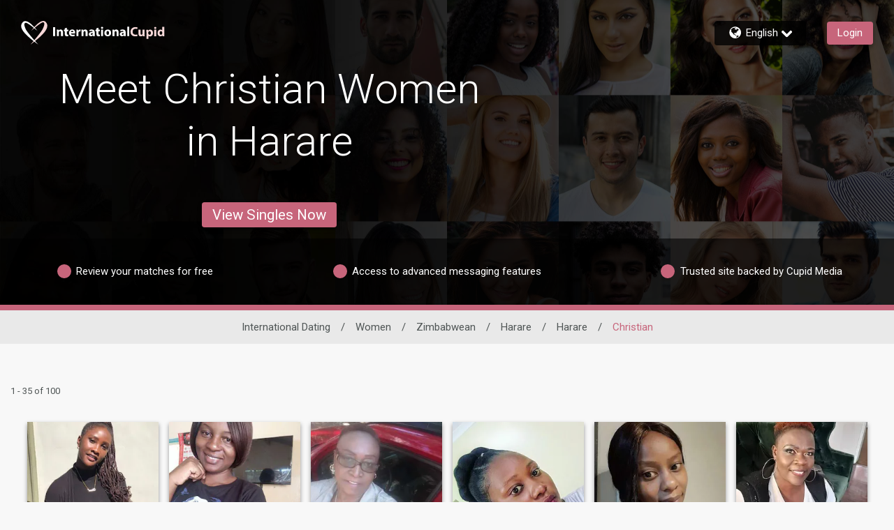

--- FILE ---
content_type: application/javascript
request_url: https://www.internationalcupid.com/gLY7am/kvehP/U85s9/Lhic/aikakD6LDDJmXcimEi/XgtkODEzAw/OHc/eOwp9fggB
body_size: 185253
content:
(function(){if(typeof Array.prototype.entries!=='function'){Object.defineProperty(Array.prototype,'entries',{value:function(){var index=0;const array=this;return {next:function(){if(index<array.length){return {value:[index,array[index++]],done:false};}else{return {done:true};}},[Symbol.iterator]:function(){return this;}};},writable:true,configurable:true});}}());(function(){tA();MR8();gh8();var qY=function(){return KC.apply(this,[hr,arguments]);};var wz=function(){if(dA["Date"]["now"]&&typeof dA["Date"]["now"]()==='number'){return dA["Math"]["round"](dA["Date"]["now"]()/1000);}else{return dA["Math"]["round"](+new (dA["Date"])()/1000);}};var TY=function(gz,lm){return gz<<lm;};var YU=function zX(IZ,wZ){'use strict';var HT=zX;switch(IZ){case Z8:{var Hh=function(Ft,Fz){TT.push(Yk);if(Qp(lI)){for(var lz=EX;mZ(lz,SY[bI]);++lz){if(mZ(lz,SY[qk])||lX(lz,WZ)||lX(lz,SY[rk])||lX(lz,vt)){fz[lz]=Ah(cz);}else{fz[lz]=lI[RY()[pX(EX)](mm,nU,Qp(cz),rZ)];lI+=dA[AZ(typeof RY()[pX(R2)],'undefined')?RY()[pX(mm)](R2,Er,KX,GO):RY()[pX(qk)](Qp({}),Uz,EZ,kh)][NT()[Mm(Vh)](tY,mO,YO)](lz);}}}var fT=NT()[Mm(Dt)](D2,JX,WU);for(var Jf=EX;mZ(Jf,Ft[RY()[pX(EX)](kX,nU,UI,rZ)]);Jf++){var FZ=Ft[lX(typeof RY()[pX(EZ)],'undefined')?RY()[pX(qk)](Qp(Qp([])),CZ,KX,TX):RY()[pX(OT)].apply(null,[XI,fh,Vf,gZ])](Jf);var ZX=tO(Wp(Fz,GT),SY[Dt]);Fz*=SY[hO];Fz&=SY[GT];Fz+=SY[GO];Fz&=SY[OT];var Mk=fz[Ft[jt()[CX(bI)](fm,JX,Qp([]),OT,Lg)](Jf)];if(lX(typeof FZ[RY()[pX(qU)](Qp(Qp(cz)),I2,Vh,Sf)],NT()[Mm(ng)](PC,KI,zf))){var pO=FZ[lX(typeof RY()[pX(mm)],jC([],[][[]]))?RY()[pX(qk)](UT,vf,tZ,Wz):RY()[pX(qU)](UT,I2,LU,Sf)](EX);if(zt(pO,cp)&&mZ(pO,Cm)){Mk=fz[pO];}}if(zt(Mk,EX)){var XY=GU(ZX,lI[RY()[pX(EX)](Sf,nU,vX,rZ)]);Mk+=XY;Mk%=lI[AZ(typeof RY()[pX(GT)],jC('',[][[]]))?RY()[pX(EX)](UX,nU,wt,rZ):RY()[pX(qk)].apply(null,[Ck,SI,Qp(Qp(cz)),VC])];FZ=lI[Mk];}fT+=FZ;}var nh;return TT.pop(),nh=fT,nh;};var fO=function(ZU){var rO=[0x428a2f98,0x71374491,0xb5c0fbcf,0xe9b5dba5,0x3956c25b,0x59f111f1,0x923f82a4,0xab1c5ed5,0xd807aa98,0x12835b01,0x243185be,0x550c7dc3,0x72be5d74,0x80deb1fe,0x9bdc06a7,0xc19bf174,0xe49b69c1,0xefbe4786,0x0fc19dc6,0x240ca1cc,0x2de92c6f,0x4a7484aa,0x5cb0a9dc,0x76f988da,0x983e5152,0xa831c66d,0xb00327c8,0xbf597fc7,0xc6e00bf3,0xd5a79147,0x06ca6351,0x14292967,0x27b70a85,0x2e1b2138,0x4d2c6dfc,0x53380d13,0x650a7354,0x766a0abb,0x81c2c92e,0x92722c85,0xa2bfe8a1,0xa81a664b,0xc24b8b70,0xc76c51a3,0xd192e819,0xd6990624,0xf40e3585,0x106aa070,0x19a4c116,0x1e376c08,0x2748774c,0x34b0bcb5,0x391c0cb3,0x4ed8aa4a,0x5b9cca4f,0x682e6ff3,0x748f82ee,0x78a5636f,0x84c87814,0x8cc70208,0x90befffa,0xa4506ceb,0xbef9a3f7,0xc67178f2];var lt=0x6a09e667;var zY=0xbb67ae85;var tX=0x3c6ef372;var Xf=0xa54ff53a;var Fm=0x510e527f;var YX=0x9b05688c;var r0=0x1f83d9ab;var dO=0x5be0cd19;var lC=jZ(ZU);var wm=lC["length"]*8;lC+=dA["String"]["fromCharCode"](0x80);var Yg=lC["length"]/4+2;var hh=dA["Math"]["ceil"](Yg/16);var l0=new (dA["Array"])(hh);for(var pt=0;pt<hh;pt++){l0[pt]=new (dA["Array"])(16);for(var Vt=0;Vt<16;Vt++){l0[pt][Vt]=lC["charCodeAt"](pt*64+Vt*4)<<24|lC["charCodeAt"](pt*64+Vt*4+1)<<16|lC["charCodeAt"](pt*64+Vt*4+2)<<8|lC["charCodeAt"](pt*64+Vt*4+3)<<0;}}var Np=wm/dA["Math"]["pow"](2,32);l0[hh-1][14]=dA["Math"]["floor"](Np);l0[hh-1][15]=wm;for(var M0=0;M0<hh;M0++){var AI=new (dA["Array"])(64);var dk=lt;var CI=zY;var WX=tX;var EI=Xf;var kg=Fm;var vh=YX;var jf=r0;var zh=dO;for(var AU=0;AU<64;AU++){var rh=void 0,pf=void 0,JI=void 0,K2=void 0,TO=void 0,zZ=void 0;if(AU<16)AI[AU]=l0[M0][AU];else{rh=SZ(AI[AU-15],7)^SZ(AI[AU-15],18)^AI[AU-15]>>>3;pf=SZ(AI[AU-2],17)^SZ(AI[AU-2],19)^AI[AU-2]>>>10;AI[AU]=AI[AU-16]+rh+AI[AU-7]+pf;}pf=SZ(kg,6)^SZ(kg,11)^SZ(kg,25);JI=kg&vh^~kg&jf;K2=zh+pf+JI+rO[AU]+AI[AU];rh=SZ(dk,2)^SZ(dk,13)^SZ(dk,22);TO=dk&CI^dk&WX^CI&WX;zZ=rh+TO;zh=jf;jf=vh;vh=kg;kg=EI+K2>>>0;EI=WX;WX=CI;CI=dk;dk=K2+zZ>>>0;}lt=lt+dk;zY=zY+CI;tX=tX+WX;Xf=Xf+EI;Fm=Fm+kg;YX=YX+vh;r0=r0+jf;dO=dO+zh;}return [lt>>24&0xff,lt>>16&0xff,lt>>8&0xff,lt&0xff,zY>>24&0xff,zY>>16&0xff,zY>>8&0xff,zY&0xff,tX>>24&0xff,tX>>16&0xff,tX>>8&0xff,tX&0xff,Xf>>24&0xff,Xf>>16&0xff,Xf>>8&0xff,Xf&0xff,Fm>>24&0xff,Fm>>16&0xff,Fm>>8&0xff,Fm&0xff,YX>>24&0xff,YX>>16&0xff,YX>>8&0xff,YX&0xff,r0>>24&0xff,r0>>16&0xff,r0>>8&0xff,r0&0xff,dO>>24&0xff,dO>>16&0xff,dO>>8&0xff,dO&0xff];};var x2=function(){var Qz=Bg();var ff=-1;if(Qz["indexOf"]('Trident/7.0')>-1)ff=11;else if(Qz["indexOf"]('Trident/6.0')>-1)ff=10;else if(Qz["indexOf"]('Trident/5.0')>-1)ff=9;else ff=0;return ff>=9;};var xZ=function(){var rU=ZI();var pI=dA["Object"]["prototype"]["hasOwnProperty"].call(dA["Navigator"]["prototype"],'mediaDevices');var Bh=dA["Object"]["prototype"]["hasOwnProperty"].call(dA["Navigator"]["prototype"],'serviceWorker');var Wk=! !dA["window"]["browser"];var R0=typeof dA["ServiceWorker"]==='function';var Zg=typeof dA["ServiceWorkerContainer"]==='function';var Lf=typeof dA["frames"]["ServiceWorkerRegistration"]==='function';var vT=dA["window"]["location"]&&dA["window"]["location"]["protocol"]==='http:';var dC=rU&&(!pI||!Bh||!R0||!Wk||!Zg||!Lf)&&!vT;return dC;};var ZI=function(){var km=Bg();var w0=/(iPhone|iPad).*AppleWebKit(?!.*(Version|CriOS))/i["test"](km);var OY=dA["navigator"]["platform"]==='MacIntel'&&dA["navigator"]["maxTouchPoints"]>1&&/(Safari)/["test"](km)&&!dA["window"]["MSStream"]&&typeof dA["navigator"]["standalone"]!=='undefined';return w0||OY;};var fp=function(Lh){var AY=dA["Math"]["floor"](dA["Math"]["random"]()*100000+10000);var c0=dA["String"](Lh*AY);var It=0;var Ip=[];var Xx=c0["length"]>=18?true:false;while(Ip["length"]<6){Ip["push"](dA["parseInt"](c0["slice"](It,It+2),10));It=Xx?It+3:It+2;}var Qj=LN(Ip);return [AY,Qj];};var cQ=function(wQ){if(wQ===null||wQ===undefined){return 0;}var cj=function mq(UP){return wQ["toLowerCase"]()["includes"](UP["toLowerCase"]());};var Cb=0;(Lb&&Lb["fields"]||[])["some"](function(O3){var dN=O3["type"];var zQ=O3["labels"];if(zQ["some"](cj)){Cb=hV[dN];if(O3["extensions"]&&O3["extensions"]["labels"]&&O3["extensions"]["labels"]["some"](function(AE){return wQ["toLowerCase"]()["includes"](AE["toLowerCase"]());})){Cb=hV[O3["extensions"]["type"]];}return true;}return false;});return Cb;};var xw=function(qQ){if(qQ===undefined||qQ==null){return false;}var f1=function BE(Tq){return qQ["toLowerCase"]()===Tq["toLowerCase"]();};return PL["some"](f1);};var lE=function(lM){try{var Vb=new (dA["Set"])(dA["Object"]["values"](hV));return lM["split"](';')["some"](function(v3){var kd=v3["split"](',');var N4=dA["Number"](kd[kd["length"]-1]);return Vb["has"](N4);});}catch(fB){return false;}};var E3=function(tb){var sd='';var Id=0;if(tb==null||dA["document"]["activeElement"]==null){return m1(d5,["elementFullId",sd,"elementIdType",Id]);}var Ww=['id','name','for','placeholder','aria-label','aria-labelledby'];Ww["forEach"](function(Un){if(!tb["hasAttribute"](Un)||sd!==''&&Id!==0){return;}var O4=tb["getAttribute"](Un);if(sd===''&&(O4!==null||O4!==undefined)){sd=O4;}if(Id===0){Id=cQ(O4);}});return m1(d5,["elementFullId",sd,"elementIdType",Id]);};var vj=function(fP){var VP;if(fP==null){VP=dA["document"]["activeElement"];}else VP=fP;if(dA["document"]["activeElement"]==null)return -1;var d4=VP["getAttribute"]('name');if(d4==null){var qw=VP["getAttribute"]('id');if(qw==null)return -1;else return vL(qw);}return vL(d4);};var b4=function(zL){var Q1=-1;var Nb=[];if(! !zL&&typeof zL==='string'&&zL["length"]>0){var gd=zL["split"](';');if(gd["length"]>1&&gd[gd["length"]-1]===''){gd["pop"]();}Q1=dA["Math"]["floor"](dA["Math"]["random"]()*gd["length"]);var Zb=gd[Q1]["split"](',');for(var tn in Zb){if(!dA["isNaN"](Zb[tn])&&!dA["isNaN"](dA["parseInt"](Zb[tn],10))){Nb["push"](Zb[tn]);}}}else{var I4=dA["String"](Yj(1,5));var ML='1';var BQ=dA["String"](Yj(20,70));var wL=dA["String"](Yj(100,300));var Uw=dA["String"](Yj(100,300));Nb=[I4,ML,BQ,wL,Uw];}return [Q1,Nb];};var ln=function(jx,TQ){var gj=typeof jx==='string'&&jx["length"]>0;var Xj=!dA["isNaN"](TQ)&&(dA["Number"](TQ)===-1||wz()<dA["Number"](TQ));if(!(gj&&Xj)){return false;}var g4='^([a-fA-F0-9]{31,32})$';return jx["search"](g4)!==-1;};var Ob=function(dM,MM,Cn){var tB;do{tB=Nq(vF,[dM,MM]);}while(lX(GU(tB,Cn),EX));return tB;};var J1=function(sE){TT.push(L4);var c4=ZI(sE);var vN=dA[AZ(typeof vQ()[fM(Ab)],jC([],[][[]]))?vQ()[fM(EX)](EX,Kx,wM,sn,Dt):vQ()[fM(ld)].call(null,Tw,tZ,gE,Qp(cz),cN)][NT()[Mm(hO)].apply(null,[Tb,Uz,hx])][NT()[Mm(lV)].apply(null,[XM,w4,mm])].call(dA[AZ(typeof Mw()[MO(fw)],jC('',[][[]]))?Mw()[MO(Vx)](wt,wq,Xn,vf):Mw()[MO(ld)](mO,JM,KX,dj)][NT()[Mm(hO)](Tb,Uz,Uz)],lX(typeof Mw()[MO(db)],jC([],[][[]]))?Mw()[MO(ld)](tZ,qM,Kx,UL):Mw()[MO(Qw)].apply(null,[Nj,UT,Qp(cz),mg]));var Rj=dA[vQ()[fM(EX)].apply(null,[EX,GO,wM,cz,Dt])][NT()[Mm(hO)].call(null,Tb,Uz,YP)][AZ(typeof NT()[Mm(Zj)],jC('',[][[]]))?NT()[Mm(lV)].call(null,XM,w4,Qp(Qp(EX))):NT()[Mm(GO)].apply(null,[b3,Hd,UI])].call(dA[Mw()[MO(Vx)](mO,wq,SV,vf)][NT()[Mm(hO)](Tb,Uz,tZ)],NT()[Mm(hx)](Z3,Wx,hO));var l4=Qp(Qp(dA[AZ(typeof Mw()[MO(SM)],jC('',[][[]]))?Mw()[MO(YB)].call(null,Qp(Qp(cz)),mb,kX,r3):Mw()[MO(ld)].apply(null,[GO,hP,vt,qO])][AZ(typeof NT()[Mm(KX)],jC([],[][[]]))?NT()[Mm(lb)].apply(null,[qx,VQ,qk]):NT()[Mm(GO)](gN,XI,qL)]));var rQ=lX(typeof dA[RY()[pX(Ck)](Mx,zN,Qp(Qp([])),Yk)],NT()[Mm(ng)].apply(null,[Lq,KI,MN]));var vq=lX(typeof dA[lX(typeof NT()[Mm(md)],jC('',[][[]]))?NT()[Mm(GO)](Y4,vE,qU):NT()[Mm(UI)](j1,pN,wN)],NT()[Mm(ng)](Lq,KI,cq));var px=lX(typeof dA[RY()[pX(SV)].apply(null,[UX,OX,IV,kP])][Mw()[MO(SM)].apply(null,[Qp([]),mm,cp,J3])],NT()[Mm(ng)](Lq,KI,cp));var lB=dA[Mw()[MO(YB)].call(null,KX,mb,UT,r3)][Mw()[MO(hx)](wj,dn,OT,JB)]&&lX(dA[Mw()[MO(YB)](JX,mb,qL,r3)][Mw()[MO(hx)](Vh,dn,vw,JB)][RY()[pX(Lg)].call(null,OT,q3,Qp([]),s3)],RY()[pX(cx)](Qp(Qp(EX)),QB,Qp(EX),OL));var IM=c4&&(Qp(vN)||Qp(Rj)||Qp(rQ)||Qp(l4)||Qp(vq)||Qp(px))&&Qp(lB);var f4;return TT.pop(),f4=IM,f4;};var kq=function(Eb){TT.push(dd);var XB;return XB=OB()[NT()[Mm(Mx)].apply(null,[cU,OQ,MN])](function bb(Gn){TT.push(KN);while(cz)switch(Gn[RY()[pX(wq)].call(null,cp,gN,MN,vt)]=Gn[NT()[Mm(Y3)](KV,RV,Qp(Qp([])))]){case EX:if(HV(NT()[Mm(Xw)](Hz,A4,EX),dA[AZ(typeof Mw()[MO(s3)],'undefined')?Mw()[MO(lb)].apply(null,[XI,tQ,Qp(Qp(cz)),rX]):Mw()[MO(ld)].call(null,Nw,Xn,tZ,X3)])){Gn[NT()[Mm(Y3)].call(null,KV,RV,Qp(Qp({})))]=SY[JV];break;}{var DB;return DB=Gn[AZ(typeof RY()[pX(mm)],'undefined')?RY()[pX(sM)](Qp(Qp(cz)),rj,Y3,q1):RY()[pX(qk)](vt,bL,Vx,WV)](lX(typeof NT()[Mm(CV)],'undefined')?NT()[Mm(GO)](GV,GN,Qp(EX)):NT()[Mm(vw)](Y4,Lq,zf),null),TT.pop(),DB;}case SY[JV]:{var r1;return r1=Gn[AZ(typeof RY()[pX(ld)],'undefined')?RY()[pX(sM)](JV,rj,wj,q1):RY()[pX(qk)](Qp({}),xL,Lg,FN)](lX(typeof NT()[Mm(Xw)],'undefined')?NT()[Mm(GO)](UI,GQ,dL):NT()[Mm(vw)](Y4,Lq,dL),dA[Mw()[MO(lb)](gx,tQ,vX,rX)][NT()[Mm(Xw)](Hz,A4,zf)][WM()[Fn(GO)].call(null,HN,wt,kb,cq,q3)](Eb)),TT.pop(),r1;}case bI:case xq()[P1(UX)](s3,Uj,ld,bI,kX):{var Mj;return Mj=Gn[NT()[Mm(MN)].apply(null,[E1,V3,qU])](),TT.pop(),Mj;}}TT.pop();},null,null,null,dA[NT()[Mm(md)].call(null,wX,gw,hO)]),TT.pop(),XB;};var j4=function(){if(Qp(Qp(k8))){}else if(Qp(jK)){}else if(Qp(jK)){}else if(Qp([])){}else if(Qp(Qp(k8))){}else if(Qp(k8)){return function bB(JE){var H4;TT.push(fx);if(JE[RY()[pX(W4)].apply(null,[Qw,b0,CV,NL])]){var bj=mE(JE[RY()[pX(W4)].apply(null,[Qp(EX),b0,GT,NL])]);H4=[LM(bj,s3),JE[RY()[pX(W4)](cp,b0,fw,NL)]];}else{var Mn=C4();H4=[LM(Mn,s3),Mn];}var C1;return C1=H4[AZ(typeof RY()[pX(TL)],jC('',[][[]]))?RY()[pX(EZ)].apply(null,[Qw,Pd,cp,YB]):RY()[pX(qk)](Ck,XL,Qp(EX),rB)](AZ(typeof Mw()[MO(rk)],jC([],[][[]]))?Mw()[MO(UI)].call(null,VQ,fx,Qp(Qp({})),IQ):Mw()[MO(ld)].call(null,VL,RQ,Qp(Qp([])),zb)),TT.pop(),C1;};}else{}};var mn=function(){TT.push(BN);try{var Bj=TT.length;var bw=Qp([]);var fL=Jn();var b1=hL()[lX(typeof RY()[pX(rk)],jC('',[][[]]))?RY()[pX(qk)](Uz,An,wq,ZM):RY()[pX(YO)].apply(null,[Qp(Qp([])),U2,Qp(cz),Gb])](new (dA[NT()[Mm(JX)].apply(null,[jh,UI,cq])])(AZ(typeof NT()[Mm(CV)],'undefined')?NT()[Mm(YO)](DL,rV,Qp(Qp([]))):NT()[Mm(GO)](Wd,A1,UX),AZ(typeof NT()[Mm(Nw)],'undefined')?NT()[Mm(Ck)].apply(null,[q2,kP,VL]):NT()[Mm(GO)](bI,AN,db)),NT()[Mm(IV)].apply(null,[pQ,qk,kb]));var Hb=Jn();var S1=vn(Hb,fL);var Lw;return Lw=m1(d5,[AZ(typeof vQ()[fM(hO)],jC([],[][[]]))?vQ()[fM(mm)](vw,ld,V1,kb,GT):vQ()[fM(ld)].call(null,H1,sn,Iq,Qp([]),VL),b1,NT()[Mm(tZ)](Ih,pn,Nj),S1]),TT.pop(),Lw;}catch(xQ){TT.splice(vn(Bj,cz),Infinity,BN);var K4;return TT.pop(),K4={},K4;}TT.pop();};var hL=function(){TT.push(fN);var bQ=dA[AZ(typeof RY()[pX(Vh)],jC([],[][[]]))?RY()[pX(SM)](lV,v0,qU,bP):RY()[pX(qk)](rZ,dx,LL,FP)][RY()[pX(hx)](wj,Kn,Qp(Qp(EX)),IN)]?dA[RY()[pX(SM)](ON,v0,sn,bP)][RY()[pX(hx)].apply(null,[KX,Kn,Xw,IN])]:Ah(SY[Ab]);var HQ=dA[RY()[pX(SM)](cx,v0,rL,bP)][AZ(typeof RY()[pX(SV)],jC('',[][[]]))?RY()[pX(lb)].apply(null,[Qp(Qp({})),qb,lV,s4]):RY()[pX(qk)](UX,Sn,GO,lV)]?dA[RY()[pX(SM)].call(null,vt,v0,Qp(Qp([])),bP)][RY()[pX(lb)](ng,qb,VL,s4)]:Ah(SY[Ab]);var nn=dA[Mw()[MO(lb)].call(null,EQ,tQ,Qp(EX),Bk)][Mw()[MO(Xw)](cq,lV,UT,zz)]?dA[Mw()[MO(lb)](lb,tQ,ZN,Bk)][lX(typeof Mw()[MO(I1)],jC([],[][[]]))?Mw()[MO(ld)](WZ,G4,MN,IP):Mw()[MO(Xw)].apply(null,[vt,lV,lV,zz])]:Ah(cz);var cb=dA[lX(typeof Mw()[MO(WU)],jC([],[][[]]))?Mw()[MO(ld)].apply(null,[lV,rn,TL,qB]):Mw()[MO(lb)](dQ,tQ,Qp(cz),Bk)][AZ(typeof RY()[pX(WU)],'undefined')?RY()[pX(UI)].call(null,bI,Ub,vt,db):RY()[pX(qk)](ng,Od,Qp(Qp(cz)),nL)]?dA[Mw()[MO(lb)].apply(null,[sM,tQ,mm,Bk])][RY()[pX(UI)](YO,Ub,wt,db)]():Ah(cz);var Ud=dA[Mw()[MO(lb)](kX,tQ,GT,Bk)][jt()[CX(mm)](Fw,bI,Qp(Qp(EX)),OT,UI)]?dA[AZ(typeof Mw()[MO(hx)],'undefined')?Mw()[MO(lb)].apply(null,[Vf,tQ,mO,Bk]):Mw()[MO(ld)](IV,PB,kX,Gq)][lX(typeof jt()[CX(UX)],jC(lX(typeof NT()[Mm(cz)],jC('',[][[]]))?NT()[Mm(GO)](DE,EO,Y3):NT()[Mm(Dt)](fd,JX,GL),[][[]]))?jt()[CX(cz)](wq,QE,lV,tM,Xw):jt()[CX(mm)](Fw,bI,Qp({}),OT,sn)]:Ah(cz);var PP=Ah(cz);var GE=[lX(typeof NT()[Mm(GL)],jC([],[][[]]))?NT()[Mm(GO)](m3,SE,rZ):NT()[Mm(Dt)](fd,JX,CM),PP,lX(typeof RY()[pX(cq)],jC('',[][[]]))?RY()[pX(qk)].apply(null,[Vh,Vf,IV,PO]):RY()[pX(Xw)].call(null,SV,Ch,rL,SM),Nq(RS,[]),Nq(Hc,[]),Nq(Z7,[]),Nq(IR,[]),Nq(dR,[]),Nq(B7,[]),bQ,HQ,nn,cb,Ud];var EL;return EL=GE[AZ(typeof RY()[pX(Zj)],jC([],[][[]]))?RY()[pX(EZ)](Sb,ht,Qp(cz),YB):RY()[pX(qk)].apply(null,[Vf,Lx,GL,S4])](RY()[pX(UT)](Uz,SC,lb,YO)),TT.pop(),EL;};var jw=function(){TT.push(qE);var Rb;return Rb=jj(EJ,[dA[Mw()[MO(YB)].call(null,sM,mb,Qp(Qp([])),SB)]]),TT.pop(),Rb;};var LP=function(){var Ld=[kn,bE];TT.push(kM);var xB=mx(nE);if(AZ(xB,Qp(Qp(k8)))){try{var D4=TT.length;var bx=Qp({});var IL=dA[Aj()[RP(UX)](nM,lV,Vx,YP,kX,Ib)](xB)[Mw()[MO(UT)].call(null,md,w4,GT,fR)](Mw()[MO(GB)](IV,Nw,LL,Ij));if(zt(IL[RY()[pX(EX)](JV,B2,XI,rZ)],qk)){var UN=dA[Mw()[MO(UX)](SV,tP,fw,Pz)](IL[ld],M8[AZ(typeof RY()[pX(kX)],jC([],[][[]]))?RY()[pX(EO)](Qp(Qp({})),S0,Qp(Qp([])),Dd):RY()[pX(qk)](Ab,WU,ZN,AQ)]());UN=dA[AZ(typeof Mw()[MO(I1)],jC('',[][[]]))?Mw()[MO(md)].call(null,fQ,Ow,bI,MI):Mw()[MO(ld)](Qp(cz),Oq,sn,OM)](UN)?kn:UN;Ld[EX]=UN;}}catch(rd){TT.splice(vn(D4,cz),Infinity,kM);}}var sx;return TT.pop(),sx=Ld,sx;};var Kd=function(){var zV=[Ah(cz),Ah(cz)];TT.push(U3);var Td=mx(Uq);if(AZ(Td,Qp(jK))){try{var Xb=TT.length;var ZE=Qp({});var nq=dA[Aj()[RP(UX)](AM,lV,Lg,WU,vX,Ib)](Td)[Mw()[MO(UT)](MN,w4,wt,Bn)](Mw()[MO(GB)](Zj,Nw,Vf,PQ));if(zt(nq[AZ(typeof RY()[pX(wj)],jC('',[][[]]))?RY()[pX(EX)].apply(null,[tZ,Ok,WZ,rZ]):RY()[pX(qk)](cq,V3,wq,W3)],qk)){var UB=dA[AZ(typeof Mw()[MO(ON)],jC('',[][[]]))?Mw()[MO(UX)](Qp({}),tP,Qp({}),xI):Mw()[MO(ld)].call(null,kb,Db,lV,VM)](nq[cz],OT);var t4=dA[Mw()[MO(UX)].call(null,Y3,tP,YO,xI)](nq[bI],OT);UB=dA[lX(typeof Mw()[MO(UX)],jC([],[][[]]))?Mw()[MO(ld)](gx,I1,kX,ww):Mw()[MO(md)].call(null,Qp([]),Ow,Nw,Wf)](UB)?Ah(cz):UB;t4=dA[lX(typeof Mw()[MO(hP)],jC('',[][[]]))?Mw()[MO(ld)](lV,CL,JX,Pj):Mw()[MO(md)].call(null,Vf,Ow,R2,Wf)](t4)?Ah(cz):t4;zV=[t4,UB];}}catch(DV){TT.splice(vn(Xb,cz),Infinity,U3);}}var xd;return TT.pop(),xd=zV,xd;};var HE=function(){TT.push(f3);var U1=NT()[Mm(Dt)](mB,JX,Qp(Qp([])));var vb=mx(Uq);if(vb){try{var Qx=TT.length;var CB=Qp([]);var I3=dA[Aj()[RP(UX)].apply(null,[D2,lV,kX,Qp({}),OT,Ib])](vb)[Mw()[MO(UT)].apply(null,[Qp(Qp(EX)),w4,CV,pq])](Mw()[MO(GB)].apply(null,[EZ,Nw,XI,WL]));U1=I3[EX];}catch(LO){TT.splice(vn(Qx,cz),Infinity,f3);}}var IB;return TT.pop(),IB=U1,IB;};var WB=function(){var N1=mx(Uq);TT.push(Yq);if(N1){try{var kE=TT.length;var T3=Qp([]);var X4=dA[Aj()[RP(UX)](nw,lV,fQ,hx,IV,Ib)](N1)[Mw()[MO(UT)].call(null,qU,w4,Vh,cM)](Mw()[MO(GB)](Qp(Qp(EX)),Nw,md,xM));if(zt(X4[RY()[pX(EX)](UX,Jh,Sb,rZ)],GT)){var XE=dA[Mw()[MO(UX)].apply(null,[ld,tP,gx,xz])](X4[SY[UT]],OT);var jN;return jN=dA[Mw()[MO(md)](Qp(Qp(EX)),Ow,ON,DM)](XE)||lX(XE,Ah(SY[Ab]))?Ah(cz):XE,TT.pop(),jN;}}catch(Ew){TT.splice(vn(kE,cz),Infinity,Yq);var Nd;return TT.pop(),Nd=Ah(cz),Nd;}}var Hn;return TT.pop(),Hn=Ah(cz),Hn;};var j3=function(){TT.push(V4);var Yb=mx(Uq);if(Yb){try{var Y1=TT.length;var S3=Qp([]);var kx=dA[lX(typeof Aj()[RP(cz)],jC([],[][[]]))?Aj()[RP(hO)](lV,rE,RV,Xn,Dt,A4):Aj()[RP(UX)](gP,lV,Vx,mO,TL,Ib)](Yb)[AZ(typeof Mw()[MO(ld)],jC('',[][[]]))?Mw()[MO(UT)].call(null,Qp(Qp(EX)),w4,LU,B4):Mw()[MO(ld)](sn,Y3,EQ,vE)](Mw()[MO(GB)].call(null,WZ,Nw,UX,hd));if(lX(kx[RY()[pX(EX)].call(null,Qp(EX),hb,KX,rZ)],GT)){var FV;return TT.pop(),FV=kx[Dt],FV;}}catch(Wq){TT.splice(vn(Y1,cz),Infinity,V4);var Qq;return TT.pop(),Qq=null,Qq;}}var WP;return TT.pop(),WP=null,WP;};var Gx=function(rM,Nn){TT.push(Kj);for(var gL=EX;mZ(gL,Nn[lX(typeof RY()[pX(mO)],jC([],[][[]]))?RY()[pX(qk)](Y3,Sb,CV,cn):RY()[pX(EX)].apply(null,[Lg,AO,mO,rZ])]);gL++){var r4=Nn[gL];r4[RY()[pX(ZN)](ZN,gh,kb,CP)]=r4[lX(typeof RY()[pX(kX)],'undefined')?RY()[pX(qk)](Qp(EX),QM,Qp(EX),UE):RY()[pX(ZN)](VL,gh,kb,CP)]||Qp(Qp(k8));r4[NT()[Mm(Xn)](wI,cx,Qp(EX))]=Qp(Qp({}));if(HV(lX(typeof Mw()[MO(UI)],'undefined')?Mw()[MO(ld)].call(null,SM,VN,Ab,HM):Mw()[MO(wt)].apply(null,[ld,Uz,wj,mj]),r4))r4[NT()[Mm(wt)].apply(null,[Vk,Ed,UI])]=Qp(Qp([]));dA[vQ()[fM(EX)].apply(null,[EX,wq,qd,Qp(Qp(EX)),Dt])][Aj()[RP(EX)](fV,YB,SM,qL,dL,JV)](rM,bM(r4[NT()[Mm(EO)](VY,KX,YO)]),r4);}TT.pop();};var gq=function(nb,VB,xx){TT.push(Cq);if(VB)Gx(nb[AZ(typeof NT()[Mm(Vf)],jC('',[][[]]))?NT()[Mm(hO)].apply(null,[qf,Uz,Mx]):NT()[Mm(GO)](Cx,fb,vt)],VB);if(xx)Gx(nb,xx);dA[vQ()[fM(EX)](EX,SV,S4,Qp(Qp(EX)),Dt)][lX(typeof Aj()[RP(qk)],jC(lX(typeof NT()[Mm(mm)],jC([],[][[]]))?NT()[Mm(GO)](vO,pQ,VL):NT()[Mm(Dt)].call(null,sH,JX,mO),[][[]]))?Aj()[RP(hO)](PM,HN,sM,cx,vt,Ib):Aj()[RP(EX)].call(null,dd,YB,Zj,CM,Qp(Qp({})),JV)](nb,NT()[Mm(hO)](qf,Uz,Lg),m1(d5,[NT()[Mm(wt)].apply(null,[qX,Ed,Vh]),Qp([])]));var Zx;return TT.pop(),Zx=nb,Zx;};var bM=function(rb){TT.push(Mb);var UV=tj(rb,AZ(typeof Mw()[MO(WQ)],jC('',[][[]]))?Mw()[MO(Vh)].apply(null,[VL,YO,Qp({}),Vd]):Mw()[MO(ld)](hx,QP,Sf,Px));var LB;return LB=Z4(AZ(typeof NT()[Mm(UI)],jC('',[][[]]))?NT()[Mm(kX)](xP,rP,OT):NT()[Mm(GO)](SI,cx,fQ),FQ(UV))?UV:dA[RY()[pX(mm)](WZ,OO,EX,GO)](UV),TT.pop(),LB;};var tj=function(sL,z4){TT.push(sP);if(A3(NT()[Mm(WQ)](gC,Dd,md),FQ(sL))||Qp(sL)){var hQ;return TT.pop(),hQ=sL,hQ;}var NE=sL[dA[RY()[pX(wj)](XI,sw,Qp(Qp(EX)),UQ)][lX(typeof Aj()[RP(mm)],jC(AZ(typeof NT()[Mm(GT)],jC([],[][[]]))?NT()[Mm(Dt)](ZL,JX,zf):NT()[Mm(GO)].call(null,BB,KI,kb),[][[]]))?Aj()[RP(hO)].call(null,ZQ,Ux,Vx,KX,KX,vM):Aj()[RP(YB)].call(null,nB,mm,Ab,YP,bI,gQ)]];if(AZ(VE(EX),NE)){var hn=NE.call(sL,z4||NT()[Mm(wj)].call(null,JY,Yd,GO));if(A3(NT()[Mm(WQ)](gC,Dd,MN),FQ(hn))){var g3;return TT.pop(),g3=hn,g3;}throw new (dA[WM()[Fn(EX)].call(null,pL,GO,gx,UX,Kq)])(Mw()[MO(KB)](Qp(Qp([])),TE,rZ,MB));}var bn;return bn=(lX(AZ(typeof Mw()[MO(lb)],jC('',[][[]]))?Mw()[MO(Vh)](kX,YO,Qp([]),Qb):Mw()[MO(ld)].call(null,WZ,Sw,vw,lj),z4)?dA[RY()[pX(mm)](Qp(Qp(EX)),lg,I1,GO)]:dA[RY()[pX(gx)].call(null,Nj,Hp,Vf,V3)])(sL),TT.pop(),bn;};var Fj=function(hq){if(Qp(hq)){gn=kb;pP=pn;WN=JV;QN=wt;gM=SY[qL];Rx=SY[qL];g1=wt;TM=SY[qL];NN=wt;}};var Vw=function(){TT.push(U3);Ox=NT()[Mm(Dt)](k4,JX,GT);CN=SY[cz];wP=EX;Nx=EX;YE=AZ(typeof NT()[Mm(I1)],jC('',[][[]]))?NT()[Mm(Dt)](k4,JX,qU):NT()[Mm(GO)](Jw,kP,Qp(Qp(EX)));H3=EX;FE=SY[cz];RL=EX;Ej=NT()[Mm(Dt)].apply(null,[k4,JX,Qp([])]);mN=EX;AB=EX;Dw=SY[cz];Pq=SY[cz];TT.pop();Fb=EX;tN=EX;};var sN=function(){CQ=EX;TT.push(hj);wd=NT()[Mm(Dt)].apply(null,[rj,JX,RV]);w1={};p4=NT()[Mm(Dt)].call(null,rj,JX,Dt);rN=EX;TT.pop();fE=SY[cz];};var zx=function(HL,qN,BP){TT.push(KE);try{var Cj=TT.length;var hB=Qp([]);var FB=EX;var pj=Qp({});if(AZ(qN,M8[lX(typeof WM()[Fn(ZN)],jC(NT()[Mm(Dt)].apply(null,[DQ,JX,VL]),[][[]]))?WM()[Fn(Ab)](NM,mL,hx,Lg,Sq):WM()[Fn(YB)](OE,bI,UT,cp,I2)]())&&zt(wP,WN)){if(Qp(UM[RY()[pX(rq)].apply(null,[Dt,sz,WZ,EO])])){pj=Qp(Qp({}));UM[RY()[pX(rq)].call(null,KX,sz,s3,EO)]=Qp(k8);}var B1;return B1=m1(d5,[Aj()[RP(ZN)](z3,ld,mm,Qp(cz),I1,wb),FB,NT()[Mm(tP)](Q0,EZ,Qp([])),pj,Mw()[MO(FM)](ld,OL,Qp([]),Vm),CN]),TT.pop(),B1;}if(lX(qN,cz)&&mZ(CN,pP)||AZ(qN,cz)&&mZ(wP,WN)){var cB=HL?HL:dA[lX(typeof Mw()[MO(vX)],jC('',[][[]]))?Mw()[MO(ld)](bI,sq,Nj,rL):Mw()[MO(YB)](Qp(Qp({})),mb,vt,Hj)][lX(typeof Mw()[MO(YB)],'undefined')?Mw()[MO(ld)](UI,Pb,SM,jP):Mw()[MO(hP)](Kx,jq,ng,VI)];var Vq=Ah(cz);var cV=Ah(cz);if(cB&&cB[lX(typeof Mw()[MO(GL)],jC([],[][[]]))?Mw()[MO(ld)](hx,Y4,qU,jn):Mw()[MO(OE)](IN,Kx,Qw,kL)]&&cB[NT()[Mm(kB)].apply(null,[Ix,D3,jE])]){Vq=dA[RY()[pX(UX)].call(null,qU,BC,Ck,dL)][NT()[Mm(SM)].apply(null,[G0,OE,Nw])](cB[AZ(typeof Mw()[MO(wN)],jC([],[][[]]))?Mw()[MO(OE)](dQ,Kx,G3,kL):Mw()[MO(ld)](qk,xL,EZ,dP)]);cV=dA[RY()[pX(UX)](UI,BC,lb,dL)][NT()[Mm(SM)].apply(null,[G0,OE,Qp(cz)])](cB[NT()[Mm(kB)](Ix,D3,vw)]);}else if(cB&&cB[Mw()[MO(OQ)].apply(null,[I1,V3,Qp(Qp(EX)),kz])]&&cB[Mw()[MO(EM)](lV,Ad,Vx,Wf)]){Vq=dA[RY()[pX(UX)](WU,BC,Ab,dL)][NT()[Mm(SM)].call(null,G0,OE,cx)](cB[Mw()[MO(OQ)].call(null,UT,V3,SV,kz)]);cV=dA[RY()[pX(UX)].call(null,wt,BC,JX,dL)][NT()[Mm(SM)](G0,OE,Qp({}))](cB[AZ(typeof Mw()[MO(ng)],'undefined')?Mw()[MO(EM)].call(null,GL,Ad,Qp(cz),Wf):Mw()[MO(ld)](wj,gb,TL,YN)]);}var dE=cB[RY()[pX(L4)](KX,GC,Qp(cz),dn)];if(Z4(dE,null))dE=cB[RY()[pX(tP)](WU,hE,YO,k1)];var zq=vj(dE);FB=vn(Jn(),BP);var Aw=NT()[Mm(Dt)].call(null,DQ,JX,cp)[RY()[pX(I1)](Qw,IT,gx,K1)](Pq,lX(typeof Mw()[MO(WQ)],jC([],[][[]]))?Mw()[MO(ld)].apply(null,[bI,Od,Kx,O1]):Mw()[MO(vt)].apply(null,[GT,TV,qL,lN]))[RY()[pX(I1)](db,IT,Qp(Qp(EX)),K1)](qN,lX(typeof Mw()[MO(TL)],jC([],[][[]]))?Mw()[MO(ld)].call(null,vt,EN,I1,EP):Mw()[MO(vt)](Qp(Qp({})),TV,vt,lN))[RY()[pX(I1)](GT,IT,GO,K1)](FB,Mw()[MO(vt)].apply(null,[Dt,TV,bI,lN]))[RY()[pX(I1)].call(null,Qp(EX),IT,rZ,K1)](Vq,Mw()[MO(vt)](TL,TV,JX,lN))[RY()[pX(I1)].apply(null,[GL,IT,Qp(Qp(EX)),K1])](cV);if(AZ(qN,cz)){Aw=NT()[Mm(Dt)].apply(null,[DQ,JX,Qp(EX)])[RY()[pX(I1)].call(null,EZ,IT,Vx,K1)](Aw,AZ(typeof Mw()[MO(wN)],'undefined')?Mw()[MO(vt)](Qp({}),TV,qU,lN):Mw()[MO(ld)](LL,pE,Qp(Qp([])),Tx))[RY()[pX(I1)](Zj,IT,Xn,K1)](zq);var Iw=A3(typeof cB[NT()[Mm(Zq)].apply(null,[pM,cE,ON])],NT()[Mm(YB)].call(null,sB,Pn,Qp(Qp([]))))?cB[NT()[Mm(Zq)].apply(null,[pM,cE,GL])]:cB[RY()[pX(kB)](Qw,nQ,EQ,pn)];if(A3(Iw,null)&&AZ(Iw,cz))Aw=(lX(typeof NT()[Mm(KX)],jC([],[][[]]))?NT()[Mm(GO)](I1,HB,sn):NT()[Mm(Dt)].call(null,DQ,JX,fw))[RY()[pX(I1)].call(null,mm,IT,Zj,K1)](Aw,lX(typeof Mw()[MO(Xn)],'undefined')?Mw()[MO(ld)].apply(null,[wq,M3,Xw,Cd]):Mw()[MO(vt)](UX,TV,dQ,lN))[RY()[pX(I1)](rk,IT,TL,K1)](Iw);}if(A3(typeof cB[lX(typeof RY()[pX(s3)],'undefined')?RY()[pX(qk)](Qp(cz),Cw,rL,lQ):RY()[pX(Zq)].call(null,Ab,mV,Mx,PO)],NT()[Mm(YB)](sB,Pn,qU))&&lX(cB[RY()[pX(Zq)](R2,mV,Ck,PO)],Qp([])))Aw=NT()[Mm(Dt)].call(null,DQ,JX,GT)[RY()[pX(I1)].call(null,sn,IT,vt,K1)](Aw,AZ(typeof Mw()[MO(wj)],'undefined')?Mw()[MO(EO)](Qp([]),jM,WU,P4):Mw()[MO(ld)](JV,T1,Qw,SL));Aw=NT()[Mm(Dt)](DQ,JX,Qp({}))[RY()[pX(I1)].call(null,EZ,IT,GO,K1)](Aw,RY()[pX(UT)].call(null,Kx,HY,IN,YO));Nx=jC(jC(jC(jC(jC(Nx,Pq),qN),FB),Vq),cV);Ox=jC(Ox,Aw);}if(lX(qN,SY[Ab]))CN++;else wP++;Pq++;var mQ;return mQ=m1(d5,[lX(typeof Aj()[RP(hO)],jC([],[][[]]))?Aj()[RP(hO)].apply(null,[Qw,Dn,W4,XI,Xn,Gd]):Aj()[RP(ZN)].call(null,z3,ld,Rq,s3,R2,wb),FB,NT()[Mm(tP)](Q0,EZ,Nj),pj,Mw()[MO(FM)].call(null,lV,OL,CV,Vm),CN]),TT.pop(),mQ;}catch(lq){TT.splice(vn(Cj,cz),Infinity,KE);}TT.pop();};var On=function(YM,tw,zd){TT.push(TX);try{var tE=TT.length;var qn=Qp([]);var x4=YM?YM:dA[lX(typeof Mw()[MO(lV)],jC([],[][[]]))?Mw()[MO(ld)].call(null,dQ,QP,Lg,UE):Mw()[MO(YB)].call(null,WQ,mb,Qp(Qp([])),Om)][Mw()[MO(hP)](CV,jq,UI,HZ)];var Q4=EX;var mw=Ah(cz);var G1=SY[Ab];var wx=Qp({});if(zt(rN,gn)){if(Qp(UM[RY()[pX(rq)].call(null,RV,mT,Kx,EO)])){wx=Qp(k8);UM[RY()[pX(rq)](Qp(cz),mT,I1,EO)]=Qp(k8);}var TN;return TN=m1(d5,[Aj()[RP(ZN)].call(null,ZT,ld,wq,XI,cx,wb),Q4,RY()[pX(mL)](OT,H2,Y3,pw),mw,AZ(typeof NT()[Mm(EM)],jC('',[][[]]))?NT()[Mm(tP)](Ig,EZ,qL):NT()[Mm(GO)].apply(null,[CE,R3,I1]),wx]),TT.pop(),TN;}if(mZ(rN,gn)&&x4&&AZ(x4[RY()[pX(cE)].apply(null,[fw,Ct,EX,Jd])],undefined)){mw=x4[AZ(typeof RY()[pX(XI)],jC('',[][[]]))?RY()[pX(cE)](vw,Ct,Nj,Jd):RY()[pX(qk)](Rq,cP,cp,YV)];var R4=x4[xq()[P1(lV)](wt,AR,EX,GT,mb)];var p1=x4[lX(typeof RY()[pX(Mx)],jC([],[][[]]))?RY()[pX(qk)].call(null,Qp(Qp(cz)),K1,gx,TP):RY()[pX(Jd)](Vx,Im,ng,Yx)]?SY[Ab]:EX;var Kb=x4[jt()[CX(YB)](AR,kN,Rq,hO,GL)]?cz:EX;var AL=x4[AZ(typeof RY()[pX(XI)],jC('',[][[]]))?RY()[pX(q1)](SM,cU,R2,M1):RY()[pX(qk)](LL,JL,md,tV)]?SY[Ab]:EX;var JN=x4[Mw()[MO(lP)].apply(null,[Qp(Qp({})),Wj,Kx,Uh])]?cz:EX;var EB=jC(jC(jC(N3(p1,GT),N3(Kb,qk)),N3(AL,ld)),JN);Q4=vn(Jn(),zd);var Bb=vj(null);var vx=EX;if(R4&&mw){if(AZ(R4,EX)&&AZ(mw,EX)&&AZ(R4,mw))mw=Ah(cz);else mw=AZ(mw,EX)?mw:R4;}if(lX(Kb,M8[jt()[CX(GO)].apply(null,[vg,WQ,Qp(Qp(EX)),bI,fQ])]())&&lX(AL,EX)&&lX(JN,EX)&&dq(mw,cp)){if(lX(tw,bI)&&zt(mw,SY[qk])&&Ax(mw,V4))mw=Ah(ld);else if(zt(mw,SY[Vf])&&Ax(mw,M8[RY()[pX(lw)](Qp(EX),Mz,Qw,Zj)]()))mw=Ah(M8[RY()[pX(V4)].call(null,Y3,p2,Ck,lP)]());else if(zt(mw,EO)&&Ax(mw,Jd))mw=Ah(qk);else mw=Ah(SY[JV]);}if(AZ(Bb,Mq)){NO=EX;Mq=Bb;}else NO=jC(NO,SY[Ab]);var Jj=E4(mw);if(lX(Jj,EX)){var YQ=NT()[Mm(Dt)].call(null,D0,JX,YO)[RY()[pX(I1)](Qp(EX),Qg,CM,K1)](rN,Mw()[MO(vt)].call(null,VL,TV,rk,Xg))[RY()[pX(I1)](md,Qg,fw,K1)](tw,Mw()[MO(vt)].apply(null,[Sb,TV,Qp(cz),Xg]))[RY()[pX(I1)].call(null,Qp({}),Qg,Qp(EX),K1)](Q4,lX(typeof Mw()[MO(hO)],jC([],[][[]]))?Mw()[MO(ld)].call(null,Qp(Qp({})),j1,WQ,sw):Mw()[MO(vt)](VQ,TV,hO,Xg))[RY()[pX(I1)](MN,Qg,Kx,K1)](mw,Mw()[MO(vt)](kb,TV,Qw,Xg))[RY()[pX(I1)].apply(null,[cp,Qg,zf,K1])](vx,AZ(typeof Mw()[MO(pn)],jC('',[][[]]))?Mw()[MO(vt)](Qp({}),TV,qU,Xg):Mw()[MO(ld)](Qp(cz),KP,Vx,MP))[RY()[pX(I1)](qL,Qg,OT,K1)](EB,Mw()[MO(vt)](Qp(cz),TV,Ab,Xg))[RY()[pX(I1)].apply(null,[Y3,Qg,JX,K1])](Bb);if(AZ(typeof x4[RY()[pX(Zq)](bI,MU,Qp(cz),PO)],NT()[Mm(YB)](HY,Pn,ZN))&&lX(x4[RY()[pX(Zq)].apply(null,[YB,MU,Vh,PO])],Qp(jK)))YQ=(AZ(typeof NT()[Mm(CM)],jC('',[][[]]))?NT()[Mm(Dt)].call(null,D0,JX,YO):NT()[Mm(GO)](n1,fN,Nw))[lX(typeof RY()[pX(Y3)],jC('',[][[]]))?RY()[pX(qk)].call(null,dL,Eq,Qp([]),EM):RY()[pX(I1)](Mx,Qg,qU,K1)](YQ,xq()[P1(ng)](WZ,Jp,Xn,ld,WU));YQ=NT()[Mm(Dt)].call(null,D0,JX,Qp(Qp([])))[RY()[pX(I1)](wq,Qg,dL,K1)](YQ,RY()[pX(UT)].apply(null,[wN,Fg,Qp(Qp(cz)),YO]));p4=jC(p4,YQ);fE=jC(jC(jC(jC(jC(jC(fE,rN),tw),Q4),mw),EB),Bb);}else G1=EX;}if(G1&&x4&&x4[lX(typeof RY()[pX(wt)],jC([],[][[]]))?RY()[pX(qk)](Rq,wB,vw,tL):RY()[pX(cE)](Qw,Ct,Mx,Jd)]){rN++;}var Z1;return Z1=m1(d5,[Aj()[RP(ZN)].apply(null,[ZT,ld,Dt,UX,zf,wb]),Q4,RY()[pX(mL)](Qp(Qp({})),H2,hO,pw),mw,lX(typeof NT()[Mm(vw)],jC('',[][[]]))?NT()[Mm(GO)](H1,I2,Xw):NT()[Mm(tP)].apply(null,[Ig,EZ,Vf]),wx]),TT.pop(),Z1;}catch(mM){TT.splice(vn(tE,cz),Infinity,TX);}TT.pop();};var AP=function(xE,xN,Rn,nj,DP){TT.push(qB);try{var ZB=TT.length;var Oj=Qp([]);var Gj=Qp(Qp(k8));var JQ=EX;var zP=AZ(typeof RY()[pX(Vf)],'undefined')?RY()[pX(hO)](Qp(cz),Vj,Y3,hP):RY()[pX(qk)](Y3,cq,GL,Mb);var zj=Rn;var Tj=nj;if(lX(xN,cz)&&mZ(mN,Rx)||AZ(xN,cz)&&mZ(AB,g1)){var TB=xE?xE:dA[Mw()[MO(YB)](Lg,mb,dQ,xn)][Mw()[MO(hP)].call(null,fQ,jq,Qp({}),x0)];var fj=Ah(SY[Ab]),d1=Ah(cz);if(TB&&TB[Mw()[MO(OE)].apply(null,[fQ,Kx,qk,xb])]&&TB[NT()[Mm(kB)](Zm,D3,cp)]){fj=dA[RY()[pX(UX)](rL,QX,MN,dL)][NT()[Mm(SM)](UC,OE,Qp({}))](TB[Mw()[MO(OE)](vw,Kx,SM,xb)]);d1=dA[RY()[pX(UX)](YO,QX,Qp(cz),dL)][NT()[Mm(SM)](UC,OE,IV)](TB[NT()[Mm(kB)].call(null,Zm,D3,KX)]);}else if(TB&&TB[Mw()[MO(OQ)](Qw,V3,s3,sh)]&&TB[Mw()[MO(EM)](ng,Ad,TL,dS)]){fj=dA[RY()[pX(UX)](Kx,QX,Qp(Qp([])),dL)][NT()[Mm(SM)](UC,OE,JX)](TB[Mw()[MO(OQ)].apply(null,[EZ,V3,G3,sh])]);d1=dA[RY()[pX(UX)].apply(null,[cp,QX,Qp(Qp([])),dL])][NT()[Mm(SM)].call(null,UC,OE,XI)](TB[Mw()[MO(EM)].apply(null,[gx,Ad,Sb,dS])]);}else if(TB&&TB[Mw()[MO(C3)].call(null,Qp(EX),LL,VL,QL)]&&lX(v4(TB[AZ(typeof Mw()[MO(MN)],jC([],[][[]]))?Mw()[MO(C3)](md,LL,ng,QL):Mw()[MO(ld)](MN,Aq,I1,DM)]),NT()[Mm(WQ)].call(null,bX,Dd,GL))){if(dq(TB[AZ(typeof Mw()[MO(Ab)],jC('',[][[]]))?Mw()[MO(C3)](SM,LL,lb,QL):Mw()[MO(ld)].call(null,Qp(Qp({})),JP,Vf,Nw)][RY()[pX(EX)].call(null,Ab,LT,qU,rZ)],SY[cz])){var ME=TB[Mw()[MO(C3)](Lg,LL,Qp([]),QL)][EX];if(ME&&ME[Mw()[MO(OE)](GO,Kx,Lg,xb)]&&ME[NT()[Mm(kB)](Zm,D3,I1)]){fj=dA[RY()[pX(UX)].apply(null,[TL,QX,JX,dL])][NT()[Mm(SM)](UC,OE,YO)](ME[Mw()[MO(OE)](EX,Kx,Vh,xb)]);d1=dA[RY()[pX(UX)](wN,QX,YP,dL)][AZ(typeof NT()[Mm(YO)],jC('',[][[]]))?NT()[Mm(SM)].call(null,UC,OE,tZ):NT()[Mm(GO)].apply(null,[L1,GB,mO])](ME[lX(typeof NT()[Mm(Jd)],jC([],[][[]]))?NT()[Mm(GO)](jO,MB,wq):NT()[Mm(kB)].call(null,Zm,D3,vt)]);}else if(ME&&ME[Mw()[MO(OQ)](Zj,V3,UX,sh)]&&ME[Mw()[MO(EM)].call(null,VL,Ad,hx,dS)]){fj=dA[lX(typeof RY()[pX(rP)],jC([],[][[]]))?RY()[pX(qk)](lV,PN,YO,QO):RY()[pX(UX)].call(null,WU,QX,Qp({}),dL)][NT()[Mm(SM)](UC,OE,wq)](ME[AZ(typeof Mw()[MO(UI)],'undefined')?Mw()[MO(OQ)](Xn,V3,lb,sh):Mw()[MO(ld)].apply(null,[lb,UL,UI,qM])]);d1=dA[RY()[pX(UX)].apply(null,[Qp(Qp(cz)),QX,sM,dL])][NT()[Mm(SM)](UC,OE,cq)](ME[Mw()[MO(EM)].apply(null,[RV,Ad,YP,dS])]);}zP=RY()[pX(GT)].call(null,Qp(Qp(cz)),hw,wN,Dj);}else{Gj=Qp(Qp([]));}}if(Qp(Gj)){JQ=vn(Jn(),DP);var q4=NT()[Mm(Dt)](Md,JX,rL)[RY()[pX(I1)](GL,XZ,MN,K1)](tN,Mw()[MO(vt)](rZ,TV,CM,rm))[lX(typeof RY()[pX(mm)],jC([],[][[]]))?RY()[pX(qk)](Nw,QQ,Lg,Y3):RY()[pX(I1)](Qp(Qp(cz)),XZ,wq,K1)](xN,Mw()[MO(vt)](Sf,TV,lV,rm))[AZ(typeof RY()[pX(fQ)],jC([],[][[]]))?RY()[pX(I1)].apply(null,[Qp(Qp({})),XZ,Qp(Qp([])),K1]):RY()[pX(qk)](YP,zM,zf,jB)](JQ,Mw()[MO(vt)](qk,TV,vw,rm))[RY()[pX(I1)].apply(null,[Vf,XZ,UX,K1])](fj,Mw()[MO(vt)].call(null,WQ,TV,OT,rm))[lX(typeof RY()[pX(s3)],jC([],[][[]]))?RY()[pX(qk)].apply(null,[cp,Zj,jE,Zw]):RY()[pX(I1)].apply(null,[OT,XZ,db,K1])](d1,Mw()[MO(vt)].call(null,Qp([]),TV,kb,rm))[RY()[pX(I1)](Qp(Qp(cz)),XZ,Qp(EX),K1)](zP);if(A3(typeof TB[RY()[pX(Zq)].apply(null,[Sf,wE,IN,PO])],NT()[Mm(YB)](WE,Pn,TL))&&lX(TB[RY()[pX(Zq)].apply(null,[CM,wE,fw,PO])],Qp(jK)))q4=NT()[Mm(Dt)](Md,JX,Nw)[RY()[pX(I1)].apply(null,[Lg,XZ,Vx,K1])](q4,xq()[P1(ng)](Xw,Fx,VQ,ld,WU));Ej=(AZ(typeof NT()[Mm(TL)],jC([],[][[]]))?NT()[Mm(Dt)](Md,JX,Qp(Qp([]))):NT()[Mm(GO)](En,K3,ON))[AZ(typeof RY()[pX(Nj)],jC([],[][[]]))?RY()[pX(I1)](RV,XZ,Qp(Qp(cz)),K1):RY()[pX(qk)](wN,Cx,IN,Dq)](jC(Ej,q4),RY()[pX(UT)].apply(null,[Vh,hg,tZ,YO]));Dw=jC(jC(jC(jC(jC(Dw,tN),xN),JQ),fj),d1);if(lX(xN,cz))mN++;else AB++;tN++;zj=SY[cz];Tj=EX;}}var zn;return zn=m1(d5,[Aj()[RP(ZN)].apply(null,[x1,ld,Y3,IV,LL,wb]),JQ,NT()[Mm(mL)].apply(null,[nI,nN,YB]),zj,RY()[pX(Cm)].call(null,Qp(Qp({})),AV,Y3,GT),Tj,NT()[Mm(cE)](HI,db,GL),Gj]),TT.pop(),zn;}catch(pB){TT.splice(vn(ZB,cz),Infinity,qB);}TT.pop();};var kj=function(XV,KQ,F3){TT.push(vB);try{var KL=TT.length;var nd=Qp([]);var tx=EX;var fq=Qp(jK);if(lX(KQ,cz)&&mZ(H3,QN)||AZ(KQ,cz)&&mZ(FE,gM)){var wn=XV?XV:dA[Mw()[MO(YB)](Vh,mb,Xn,Ep)][Mw()[MO(hP)](SV,jq,vX,Mf)];if(wn&&AZ(wn[RY()[pX(Bq)].apply(null,[mO,fY,db,W1])],Jq()[F4(WQ)].apply(null,[c3,ng,YO,ZN,rk]))){fq=Qp(k8);var cL=Ah(cz);var gV=Ah(cz);if(wn&&wn[Mw()[MO(OE)](Qp(Qp(cz)),Kx,YP,th)]&&wn[NT()[Mm(kB)].call(null,nT,D3,dQ)]){cL=dA[RY()[pX(UX)](Qp(EX),Eg,bI,dL)][NT()[Mm(SM)].call(null,hk,OE,dQ)](wn[Mw()[MO(OE)].apply(null,[CV,Kx,ng,th])]);gV=dA[RY()[pX(UX)](cx,Eg,s3,dL)][NT()[Mm(SM)](hk,OE,Qp({}))](wn[NT()[Mm(kB)](nT,D3,ZN)]);}else if(wn&&wn[Mw()[MO(OQ)].apply(null,[sn,V3,wj,ST])]&&wn[AZ(typeof Mw()[MO(Lg)],jC([],[][[]]))?Mw()[MO(EM)].apply(null,[XI,Ad,Sf,p0]):Mw()[MO(ld)](md,Wn,UI,BM)]){cL=dA[RY()[pX(UX)](G3,Eg,lb,dL)][NT()[Mm(SM)](hk,OE,dL)](wn[Mw()[MO(OQ)].apply(null,[hx,V3,wq,ST])]);gV=dA[lX(typeof RY()[pX(rq)],'undefined')?RY()[pX(qk)].call(null,Lg,Lj,VQ,hM):RY()[pX(UX)](Qp(Qp({})),Eg,WZ,dL)][NT()[Mm(SM)](hk,OE,CV)](wn[Mw()[MO(EM)](Y3,Ad,cz,p0)]);}tx=vn(Jn(),F3);var Q3=NT()[Mm(Dt)](II,JX,SM)[RY()[pX(I1)](bI,U0,GT,K1)](Fb,Mw()[MO(vt)](I1,TV,IN,nf))[RY()[pX(I1)](Sb,U0,Qp(Qp([])),K1)](KQ,Mw()[MO(vt)](qk,TV,Qp(Qp([])),nf))[RY()[pX(I1)](LL,U0,cq,K1)](tx,Mw()[MO(vt)](LU,TV,SV,nf))[RY()[pX(I1)].call(null,GT,U0,Kx,K1)](cL,lX(typeof Mw()[MO(Wx)],jC([],[][[]]))?Mw()[MO(ld)].call(null,Qp(cz),rw,Rq,tq):Mw()[MO(vt)].apply(null,[Qp(cz),TV,qU,nf]))[lX(typeof RY()[pX(cz)],jC('',[][[]]))?RY()[pX(qk)](Qp(Qp(cz)),Ab,sM,Dx):RY()[pX(I1)].apply(null,[cx,U0,IV,K1])](gV);if(AZ(typeof wn[RY()[pX(Zq)](Sb,zk,Xn,PO)],NT()[Mm(YB)](lY,Pn,sM))&&lX(wn[RY()[pX(Zq)](dL,zk,qL,PO)],Qp({})))Q3=NT()[Mm(Dt)].apply(null,[II,JX,TL])[AZ(typeof RY()[pX(Dt)],jC([],[][[]]))?RY()[pX(I1)](db,U0,Qp(Qp({})),K1):RY()[pX(qk)].call(null,CV,RE,WZ,P3)](Q3,lX(typeof xq()[P1(ng)],'undefined')?xq()[P1(OT)].apply(null,[Qp(cz),F1,rZ,In,Zd]):xq()[P1(ng)](EX,XN,Sf,ld,WU));RL=jC(jC(jC(jC(jC(RL,Fb),KQ),tx),cL),gV);YE=NT()[Mm(Dt)](II,JX,tZ)[RY()[pX(I1)](hx,U0,CV,K1)](jC(YE,Q3),AZ(typeof RY()[pX(Zj)],jC([],[][[]]))?RY()[pX(UT)].call(null,Qp(EX),MZ,lb,YO):RY()[pX(qk)].apply(null,[lb,xO,Qp({}),l1]));if(lX(KQ,cz))H3++;else FE++;}}if(lX(KQ,cz))H3++;else FE++;Fb++;var Sj;return Sj=m1(d5,[Aj()[RP(ZN)](bO,ld,SM,cx,fw,wb),tx,NT()[Mm(Jd)].call(null,Uk,RM,fw),fq]),TT.pop(),Sj;}catch(gB){TT.splice(vn(KL,cz),Infinity,vB);}TT.pop();};var FL=function(U4,pb,zw){TT.push(I2);try{var Yw=TT.length;var Xq=Qp(Qp(k8));var kQ=EX;var l3=Qp(Qp(k8));if(zt(CQ,TM)){if(Qp(UM[RY()[pX(rq)](Qp(Qp([])),Hg,Mx,EO)])){l3=Qp(Qp({}));UM[AZ(typeof RY()[pX(Xw)],jC('',[][[]]))?RY()[pX(rq)].apply(null,[Qp(Qp(EX)),Hg,IV,EO]):RY()[pX(qk)](WQ,F1,qk,Wb)]=Qp(Qp(jK));}var Rd;return Rd=m1(d5,[Aj()[RP(ZN)].apply(null,[HP,ld,EX,WZ,Qp({}),wb]),kQ,NT()[Mm(tP)].apply(null,[NU,EZ,UT]),l3]),TT.pop(),Rd;}var mP=U4?U4:dA[lX(typeof Mw()[MO(q1)],jC('',[][[]]))?Mw()[MO(ld)](IN,Pw,Qp(Qp(EX)),zE):Mw()[MO(YB)](TL,mb,WU,OP)][AZ(typeof Mw()[MO(hP)],'undefined')?Mw()[MO(hP)](JX,jq,ng,DO):Mw()[MO(ld)](GL,RN,Xn,SV)];var bd=mP[RY()[pX(L4)](GL,z2,Qp(Qp(EX)),dn)];if(Z4(bd,null))bd=mP[RY()[pX(tP)].apply(null,[Qp({}),LQ,Vf,k1])];var Xd=xw(bd[Mw()[MO(TL)](Qp(Qp(EX)),EO,qL,pM)]);var jL=AZ(NQ[NT()[Mm(q1)].call(null,SQ,Rw,Vx)](U4&&U4[Mw()[MO(TL)].apply(null,[Qp(Qp([])),EO,Sb,pM])]),Ah(cz));if(Qp(Xd)&&Qp(jL)){var k3;return k3=m1(d5,[Aj()[RP(ZN)].call(null,HP,ld,SV,db,XI,wb),kQ,NT()[Mm(tP)](NU,EZ,cq),l3]),TT.pop(),k3;}var m4=vj(bd);var Bx=NT()[Mm(Dt)](qq,JX,rk);var NB=lX(typeof NT()[Mm(Vh)],jC('',[][[]]))?NT()[Mm(GO)](qx,Qn,GO):NT()[Mm(Dt)](qq,JX,cx);var qj=AZ(typeof NT()[Mm(ng)],jC([],[][[]]))?NT()[Mm(Dt)](qq,JX,UI):NT()[Mm(GO)].apply(null,[LE,Jx,fQ]);var sj=lX(typeof NT()[Mm(cx)],jC([],[][[]]))?NT()[Mm(GO)].apply(null,[WU,DN,CM]):NT()[Mm(Dt)](qq,JX,dQ);if(lX(pb,rk)){Bx=mP[NT()[Mm(lw)](Sx,LL,UX)];NB=mP[lX(typeof NT()[Mm(mO)],jC([],[][[]]))?NT()[Mm(GO)](sb,AQ,cp):NT()[Mm(V4)](N2,Bq,Qp([]))];qj=mP[NT()[Mm(Cm)](jQ,I1,Qp(EX))];sj=mP[Aj()[RP(WQ)](nx,GO,Nj,cq,Qp(Qp([])),Qd)];}kQ=vn(Jn(),zw);var Jb=(AZ(typeof NT()[Mm(cp)],'undefined')?NT()[Mm(Dt)].apply(null,[qq,JX,Vf]):NT()[Mm(GO)].apply(null,[ng,sQ,Qp(Qp(EX))]))[RY()[pX(I1)](sn,Nk,kb,K1)](CQ,AZ(typeof Mw()[MO(Sf)],jC([],[][[]]))?Mw()[MO(vt)](LL,TV,ld,Gw):Mw()[MO(ld)](Qp(EX),k4,Qp(Qp(cz)),kL))[RY()[pX(I1)].call(null,Qp(Qp([])),Nk,jE,K1)](pb,Mw()[MO(vt)].call(null,Sb,TV,SV,Gw))[RY()[pX(I1)].call(null,ZN,Nk,IN,K1)](Bx,Mw()[MO(vt)](JX,TV,R2,Gw))[RY()[pX(I1)](hO,Nk,Ab,K1)](NB,AZ(typeof Mw()[MO(lb)],jC([],[][[]]))?Mw()[MO(vt)].apply(null,[hx,TV,gx,Gw]):Mw()[MO(ld)](Qp([]),n1,Qp(cz),Bd))[RY()[pX(I1)](SM,Nk,kb,K1)](qj,Mw()[MO(vt)].call(null,Qp(EX),TV,CV,Gw))[RY()[pX(I1)].apply(null,[Kx,Nk,ng,K1])](sj,Mw()[MO(vt)](fw,TV,R2,Gw))[AZ(typeof RY()[pX(VQ)],'undefined')?RY()[pX(I1)].call(null,vw,Nk,Lg,K1):RY()[pX(qk)](cx,KM,KX,wE)](kQ,lX(typeof Mw()[MO(Xw)],'undefined')?Mw()[MO(ld)].call(null,cp,M4,W4,Kx):Mw()[MO(vt)](WQ,TV,Qp(Qp([])),Gw))[RY()[pX(I1)](Qp([]),Nk,Qp(Qp({})),K1)](m4);wd=NT()[Mm(Dt)](qq,JX,GT)[RY()[pX(I1)](qL,Nk,LU,K1)](jC(wd,Jb),lX(typeof RY()[pX(EX)],'undefined')?RY()[pX(qk)](sn,BO,Mx,RB):RY()[pX(UT)].apply(null,[kX,Lr,wq,YO]));CQ++;var T4;return T4=m1(d5,[AZ(typeof Aj()[RP(EX)],'undefined')?Aj()[RP(ZN)](HP,ld,fw,ON,wN,wb):Aj()[RP(hO)](ZN,GM,cz,CV,Qp([]),Tn),kQ,NT()[Mm(tP)](NU,EZ,wq),l3]),TT.pop(),T4;}catch(vd){TT.splice(vn(Yw,cz),Infinity,I2);}TT.pop();};var J4=function(PE,p3){TT.push(Ex);try{var Hq=TT.length;var VO=Qp({});var ZV=EX;var t3=Qp(jK);if(zt(dA[vQ()[fM(EX)].apply(null,[EX,jE,B3,IV,Dt])][RY()[pX(Nj)].call(null,zf,nz,SM,EQ)](w1)[RY()[pX(EX)](Uz,lT,GO,rZ)],NN)){var lx;return lx=m1(d5,[Aj()[RP(ZN)](x3,ld,RV,fw,Uz,wb),ZV,NT()[Mm(tP)].call(null,XT,EZ,Qp({})),t3]),TT.pop(),lx;}var lL=PE?PE:dA[Mw()[MO(YB)](sM,mb,Qp(Qp({})),qB)][AZ(typeof Mw()[MO(EM)],jC([],[][[]]))?Mw()[MO(hP)](wt,jq,qU,ht):Mw()[MO(ld)](Mx,MQ,rL,dw)];var Bw=lL[RY()[pX(L4)].call(null,wj,QY,Kx,dn)];if(Z4(Bw,null))Bw=lL[RY()[pX(tP)](Vx,XQ,UT,k1)];if(Bw[NT()[Mm(Bq)](L3,cp,Qp(Qp(EX)))]&&AZ(Bw[NT()[Mm(Bq)](L3,cp,s3)][NT()[Mm(T1)](nP,pw,Qp([]))](),RY()[pX(T1)](Qp({}),ht,EZ,TL))){var Yn;return Yn=m1(d5,[lX(typeof Aj()[RP(bI)],jC([],[][[]]))?Aj()[RP(hO)].call(null,BM,xj,qU,Qp(Qp([])),GT,jd):Aj()[RP(ZN)].call(null,x3,ld,LU,Qp(Qp({})),ON,wb),ZV,lX(typeof NT()[Mm(IN)],'undefined')?NT()[Mm(GO)](XN,Pn,JV):NT()[Mm(tP)](XT,EZ,YO),t3]),TT.pop(),Yn;}var ZP=E3(Bw);var Ln=ZP[lX(typeof NT()[Mm(qL)],jC('',[][[]]))?NT()[Mm(GO)].apply(null,[rw,j1,Dt]):NT()[Mm(rV)](BL,SN,Nw)];var Hx=ZP[lX(typeof jt()[CX(OT)],'undefined')?jt()[CX(cz)].apply(null,[n3,Fd,Qp(Qp(EX)),jQ,ng]):jt()[CX(ZN)](IE,db,db,Ab,Nw)];var vP=vj(Bw);var w3=EX;var c1=EX;var EE=EX;var dB=EX;if(AZ(Hx,ld)&&AZ(Hx,WQ)){w3=lX(Bw[Mw()[MO(wt)].call(null,hO,Uz,ld,kw)],undefined)?EX:Bw[Mw()[MO(wt)].call(null,Dt,Uz,fQ,kw)][RY()[pX(EX)].call(null,cz,lT,GL,rZ)];c1=R1(Bw[Mw()[MO(wt)](jE,Uz,Qp(EX),kw)]);EE=jb(Bw[Mw()[MO(wt)](Nw,Uz,Qp(cz),kw)]);dB=rx(Bw[Mw()[MO(wt)](YO,Uz,YB,kw)]);}if(Hx){if(Qp(cw[Hx])){cw[Hx]=Ln;}else if(AZ(cw[Hx],Ln)){Hx=hV[Mw()[MO(Nw)].apply(null,[cz,lb,JX,Sh])];}}ZV=vn(Jn(),p3);if(Bw[Mw()[MO(wt)].apply(null,[JV,Uz,Vf,kw])]&&Bw[AZ(typeof Mw()[MO(WU)],'undefined')?Mw()[MO(wt)](YP,Uz,lb,kw):Mw()[MO(ld)](Qp(Qp({})),MQ,Mx,OE)][RY()[pX(EX)].apply(null,[UX,lT,SM,rZ])]){w1[Ln]=m1(d5,[WM()[Fn(ZN)](D3,bI,jE,VL,rw),vP,Mw()[MO(Wx)].apply(null,[dL,ON,ld,NP]),Ln,RY()[pX(rV)].apply(null,[CM,YL,GT,SN]),w3,AZ(typeof RY()[pX(RV)],'undefined')?RY()[pX(Fq)](Qp(Qp({})),SP,SM,fQ):RY()[pX(qk)](WZ,GV,s3,JP),c1,RY()[pX(TE)](zf,jn,Qp(Qp([])),PB),EE,RY()[pX(Ux)](SM,QY,vX,VQ),dB,AZ(typeof Aj()[RP(hO)],jC([],[][[]]))?Aj()[RP(ZN)].call(null,x3,ld,cz,Qp(Qp(cz)),tZ,wb):Aj()[RP(hO)](Hw,XP,sM,Qp({}),jE,rV),ZV,NT()[Mm(Fq)](qP,tV,LL),Hx]);}else{delete w1[Ln];}var hN;return hN=m1(d5,[lX(typeof Aj()[RP(Ab)],jC(NT()[Mm(Dt)](zB,JX,Dt),[][[]]))?Aj()[RP(hO)].apply(null,[GP,Md,Xw,W4,LU,D1]):Aj()[RP(ZN)].apply(null,[x3,ld,UT,mO,JV,wb]),ZV,NT()[Mm(tP)].call(null,XT,EZ,Qp(Qp(EX))),t3]),TT.pop(),hN;}catch(Vn){TT.splice(vn(Hq,cz),Infinity,Ex);}TT.pop();};var bq=function(){return [fE,Nx,Dw,RL];};var Sd=function(){return [rN,Pq,tN,Fb];};var Zn=function(){TT.push(cn);var n4=dA[vQ()[fM(EX)].apply(null,[EX,CM,BB,Vf,Dt])][NT()[Mm(RV)](dX,gQ,Qp({}))](w1)[NT()[Mm(TE)](Df,SI,SM)](function(Kw,sV){return jj.apply(this,[p8,arguments]);},NT()[Mm(Dt)].call(null,YC,JX,Vx));var X1;return TT.pop(),X1=[p4,Ox,Ej,YE,wd,n4],X1;};var E4=function(bN){TT.push(fHl);var z8l=dA[Mw()[MO(Ab)](GT,rk,Qp(cz),cZ)][RY()[pX(rE)](Nj,Wsl,CM,qk)];if(Z4(dA[Mw()[MO(Ab)](UI,rk,LL,cZ)][RY()[pX(rE)].call(null,wq,Wsl,RV,qk)],null)){var BFl;return TT.pop(),BFl=EX,BFl;}var MGl=z8l[Mw()[MO(rq)](ld,Vx,Vh,X3)](Mw()[MO(TL)].call(null,wq,EO,I1,wE));var ZRl=Z4(MGl,null)?Ah(cz):bV(MGl);if(lX(ZRl,cz)&&dq(NO,UX)&&lX(bN,Ah(SY[JV]))){var FGl;return TT.pop(),FGl=cz,FGl;}else{var wGl;return TT.pop(),wGl=EX,wGl;}TT.pop();};var UFl=function(cv){var W5l=Qp([]);TT.push(Esl);var tSl=kn;var pcl=bE;var ESl=SY[cz];var TRl=cz;var T9l=jj(wH,[]);var tAl=Qp({});var rcl=mx(nE);if(cv||rcl){var Q6;return Q6=m1(d5,[lX(typeof RY()[pX(GO)],jC([],[][[]]))?RY()[pX(qk)](tZ,b3,Qp(Qp([])),Bsl):RY()[pX(Nj)].call(null,wt,fU,Qp([]),EQ),LP(),xq()[P1(qk)].call(null,Lg,x5l,kX,cz,Vx),rcl||T9l,RY()[pX(O1)](UX,All,Qp({}),tV),W5l,vQ()[fM(wj)](R7l,Sf,XDl,db,ng),tAl]),TT.pop(),Q6;}if(jj(UJ,[])){var dcl=dA[lX(typeof Mw()[MO(rZ)],'undefined')?Mw()[MO(ld)](Qp(EX),UGl,GT,K3):Mw()[MO(YB)].call(null,Qp(cz),mb,rZ,Eh)][lX(typeof NT()[Mm(Xw)],'undefined')?NT()[Mm(GO)].call(null,Jx,hE,Nw):NT()[Mm(pn)](qC,fQ,cq)][NT()[Mm(Ux)](pp,Fq,GT)](jC(k6,tRl));var Sll=dA[Mw()[MO(YB)](rk,mb,wq,Eh)][NT()[Mm(pn)].apply(null,[qC,fQ,Zj])][NT()[Mm(Ux)].apply(null,[pp,Fq,Vx])](jC(k6,s9l));var rDl=dA[lX(typeof Mw()[MO(Uz)],'undefined')?Mw()[MO(ld)].call(null,KX,nU,Ab,Bq):Mw()[MO(YB)](vw,mb,W4,Eh)][lX(typeof NT()[Mm(KX)],'undefined')?NT()[Mm(GO)](R2,rHl,Qp(cz)):NT()[Mm(pn)](qC,fQ,OT)][NT()[Mm(Ux)](pp,Fq,UX)](jC(k6,w8l));if(Qp(dcl)&&Qp(Sll)&&Qp(rDl)){tAl=Qp(k8);var cRl;return cRl=m1(d5,[RY()[pX(Nj)].apply(null,[dQ,fU,hx,EQ]),[tSl,pcl],xq()[P1(qk)].call(null,Nw,x5l,KX,cz,Vx),T9l,lX(typeof RY()[pX(mm)],'undefined')?RY()[pX(qk)].apply(null,[WQ,bcl,Qp([]),LQ]):RY()[pX(O1)](cp,All,jE,tV),W5l,vQ()[fM(wj)](R7l,EX,XDl,Nj,ng),tAl]),TT.pop(),cRl;}else{if(dcl&&AZ(dcl[NT()[Mm(q1)].call(null,Kt,Rw,zf)](Mw()[MO(GB)].apply(null,[YO,Nw,Zj,Sm])),Ah(cz))&&Qp(dA[Mw()[MO(md)](bI,Ow,Qp(Qp(cz)),Yz)](dA[Mw()[MO(UX)].apply(null,[kX,tP,UX,DU])](dcl[Mw()[MO(UT)](ZN,w4,sn,Sp)](Mw()[MO(GB)](WQ,Nw,UX,Sm))[SY[cz]],OT)))&&Qp(dA[Mw()[MO(md)](Qp(Qp({})),Ow,qk,Yz)](dA[AZ(typeof Mw()[MO(Kx)],jC('',[][[]]))?Mw()[MO(UX)].call(null,Nj,tP,Mx,DU):Mw()[MO(ld)].apply(null,[Qp({}),Oq,KX,Kll])](dcl[lX(typeof Mw()[MO(wt)],'undefined')?Mw()[MO(ld)].call(null,GO,S9l,hx,L9l):Mw()[MO(UT)](MN,w4,Qp(cz),Sp)](Mw()[MO(GB)].apply(null,[Mx,Nw,Lg,Sm]))[M8[AZ(typeof WM()[Fn(Dt)],jC(lX(typeof NT()[Mm(OT)],jC([],[][[]]))?NT()[Mm(GO)].call(null,SM,lj,zf):NT()[Mm(Dt)](wc,JX,bI),[][[]]))?WM()[Fn(YB)].call(null,OE,bI,Nw,Qp([]),Ell):WM()[Fn(Ab)](NP,T5l,vX,Vf,mSl)]()],SY[cp])))){ESl=dA[Mw()[MO(UX)].call(null,GT,tP,Qp(Qp(cz)),DU)](dcl[Mw()[MO(UT)].apply(null,[ng,w4,Ck,Sp])](Mw()[MO(GB)](SV,Nw,Qp([]),Sm))[EX],SY[cp]);TRl=dA[Mw()[MO(UX)](Qp(Qp([])),tP,Sf,DU)](dcl[Mw()[MO(UT)].call(null,Qp({}),w4,KX,Sp)](AZ(typeof Mw()[MO(YP)],jC([],[][[]]))?Mw()[MO(GB)].call(null,wN,Nw,IN,Sm):Mw()[MO(ld)].call(null,mm,hGl,EX,Qb))[SY[Ab]],OT);}else{W5l=Qp(Qp([]));}if(Sll&&AZ(Sll[NT()[Mm(q1)](Kt,Rw,SM)](Mw()[MO(GB)].call(null,SV,Nw,qU,Sm)),Ah(cz))&&Qp(dA[AZ(typeof Mw()[MO(jE)],jC([],[][[]]))?Mw()[MO(md)].apply(null,[Qp(Qp([])),Ow,Qp(Qp({})),Yz]):Mw()[MO(ld)](Qp(Qp(EX)),q1,MN,b7l)](dA[Mw()[MO(UX)].call(null,Qp(EX),tP,ZN,DU)](Sll[Mw()[MO(UT)].apply(null,[kX,w4,Xw,Sp])](Mw()[MO(GB)](gx,Nw,XI,Sm))[EX],OT)))&&Qp(dA[Mw()[MO(md)].apply(null,[WU,Ow,Qp(Qp({})),Yz])](dA[Mw()[MO(UX)](Qp(Qp({})),tP,Vh,DU)](Sll[Mw()[MO(UT)](Qp(Qp(EX)),w4,db,Sp)](Mw()[MO(GB)].call(null,cq,Nw,md,Sm))[cz],OT)))){tSl=dA[Mw()[MO(UX)](ZN,tP,vX,DU)](Sll[AZ(typeof Mw()[MO(vw)],jC('',[][[]]))?Mw()[MO(UT)].apply(null,[Qp(Qp({})),w4,ng,Sp]):Mw()[MO(ld)].call(null,sn,k8l,LL,V3)](Mw()[MO(GB)].call(null,IV,Nw,s3,Sm))[EX],OT);}else{W5l=Qp(Qp(jK));}if(rDl&&lX(typeof rDl,lX(typeof Mw()[MO(XI)],'undefined')?Mw()[MO(ld)].apply(null,[Qp({}),fv,dQ,Hll]):Mw()[MO(Vh)].apply(null,[Qp(EX),YO,Qp([]),Mt]))){T9l=rDl;}else{W5l=Qp(Qp([]));T9l=rDl||T9l;}}}else{ESl=SGl;TRl=xGl;tSl=HFl;pcl=jRl;T9l=DHl;}if(Qp(W5l)){if(dq(Jn(),N3(ESl,YL))){tAl=Qp(k8);var q5l;return q5l=m1(d5,[RY()[pX(Nj)](LU,fU,vX,EQ),[kn,bE],lX(typeof xq()[P1(GO)],'undefined')?xq()[P1(OT)](VL,vO,zf,UT,Kq):xq()[P1(qk)].apply(null,[bI,x5l,Zj,cz,Vx]),jj(wH,[]),RY()[pX(O1)](qU,All,hx,tV),W5l,lX(typeof vQ()[fM(YB)],jC([],[][[]]))?vQ()[fM(ld)](R7l,wt,H1,CM,ZDl):vQ()[fM(wj)](R7l,cp,XDl,EZ,ng),tAl]),TT.pop(),q5l;}else{if(dq(Jn(),vn(N3(ESl,YL),sHl(N3(N3(OT,TRl),YL),pn)))){tAl=Qp(Qp({}));}var vSl;return vSl=m1(d5,[lX(typeof RY()[pX(md)],jC([],[][[]]))?RY()[pX(qk)](Vf,SN,Qp(EX),JB):RY()[pX(Nj)](LL,fU,Qp(Qp([])),EQ),[tSl,pcl],xq()[P1(qk)].apply(null,[mm,x5l,qk,cz,Vx]),T9l,RY()[pX(O1)](Qw,All,OT,tV),W5l,vQ()[fM(wj)](R7l,sn,XDl,jE,ng),tAl]),TT.pop(),vSl;}}var V6;return V6=m1(d5,[RY()[pX(Nj)].call(null,WQ,fU,Qp([]),EQ),[tSl,pcl],xq()[P1(qk)].call(null,bI,x5l,YO,cz,Vx),T9l,lX(typeof RY()[pX(CV)],jC('',[][[]]))?RY()[pX(qk)](Qp(Qp({})),rKl,Qp(cz),VL):RY()[pX(O1)](Qp(Qp(EX)),All,wq,tV),W5l,vQ()[fM(wj)](R7l,KX,XDl,kX,ng),tAl]),TT.pop(),V6;};var U7l=function(){TT.push(k7l);var P9l=dq(arguments[RY()[pX(EX)](W4,FT,Dt,rZ)],EX)&&AZ(arguments[SY[cz]],undefined)?arguments[EX]:Qp([]);m8l=lX(typeof NT()[Mm(GB)],'undefined')?NT()[Mm(GO)].call(null,pq,tq,Qp(Qp([]))):NT()[Mm(Dt)](sll,JX,VL);Psl=Ah(cz);var VJl=jj(UJ,[]);if(Qp(P9l)){if(VJl){dA[Mw()[MO(YB)].call(null,Qp(EX),mb,Ab,Wb)][NT()[Mm(pn)].call(null,Z2,fQ,Nw)][AZ(typeof Aj()[RP(bI)],jC(lX(typeof NT()[Mm(mm)],'undefined')?NT()[Mm(GO)](pw,Lq,GL):NT()[Mm(Dt)](sll,JX,cq),[][[]]))?Aj()[RP(wj)](bHl,OT,Vh,bI,Qp(Qp({})),YO):Aj()[RP(hO)](f7l,Lcl,zf,Uz,Qp(Qp([])),IN)](H6);dA[lX(typeof Mw()[MO(EZ)],jC([],[][[]]))?Mw()[MO(ld)].apply(null,[Qp(EX),rn,Qp(Qp([])),Z7l]):Mw()[MO(YB)](WU,mb,JX,Wb)][lX(typeof NT()[Mm(Sf)],jC([],[][[]]))?NT()[Mm(GO)](x1,rHl,R2):NT()[Mm(pn)](Z2,fQ,Uz)][Aj()[RP(wj)](bHl,OT,Vx,Y3,dQ,YO)](gGl);}var s5l;return TT.pop(),s5l=Qp([]),s5l;}var ZAl=HE();if(ZAl){if(ln(ZAl,vQ()[fM(ZN)](rZ,wj,H7l,R2,ld))){m8l=ZAl;Psl=Ah(cz);if(VJl){var Y5l=dA[Mw()[MO(YB)](Vx,mb,Qp(Qp(EX)),Wb)][NT()[Mm(pn)](Z2,fQ,YO)][NT()[Mm(Ux)].call(null,Wg,Fq,wN)](H6);var Fv=dA[Mw()[MO(YB)].call(null,Mx,mb,Kx,Wb)][AZ(typeof NT()[Mm(CV)],'undefined')?NT()[Mm(pn)](Z2,fQ,Qp(Qp(cz))):NT()[Mm(GO)](ksl,qFl,Lg)][NT()[Mm(Ux)](Wg,Fq,XI)](gGl);if(AZ(m8l,Y5l)||Qp(ln(Y5l,Fv))){dA[Mw()[MO(YB)].apply(null,[Sb,mb,LU,Wb])][NT()[Mm(pn)](Z2,fQ,Qp(Qp([])))][lX(typeof NT()[Mm(Sf)],jC('',[][[]]))?NT()[Mm(GO)].apply(null,[B3,cll,W4]):NT()[Mm(rE)](MK,QO,IV)](H6,m8l);dA[lX(typeof Mw()[MO(lV)],'undefined')?Mw()[MO(ld)](ON,mO,EX,Vj):Mw()[MO(YB)].apply(null,[VQ,mb,Nw,Wb])][NT()[Mm(pn)].call(null,Z2,fQ,SM)][AZ(typeof NT()[Mm(R2)],jC('',[][[]]))?NT()[Mm(rE)](MK,QO,Qp(Qp(cz))):NT()[Mm(GO)].call(null,R5l,EP,s3)](gGl,Psl);}}}else if(VJl){var E6=dA[Mw()[MO(YB)](IN,mb,W4,Wb)][NT()[Mm(pn)](Z2,fQ,RV)][NT()[Mm(Ux)].call(null,Wg,Fq,UI)](gGl);if(E6&&lX(E6,lX(typeof vQ()[fM(Dt)],jC([],[][[]]))?vQ()[fM(ld)](UKl,G3,D1,Y3,Lv):vQ()[fM(ZN)](rZ,EX,H7l,Qp(cz),ld))){dA[Mw()[MO(YB)].apply(null,[Qp([]),mb,YO,Wb])][AZ(typeof NT()[Mm(IN)],jC('',[][[]]))?NT()[Mm(pn)].call(null,Z2,fQ,GL):NT()[Mm(GO)](Hw,pGl,Qp(Qp({})))][AZ(typeof Aj()[RP(hO)],jC([],[][[]]))?Aj()[RP(wj)](bHl,OT,rk,Qp([]),Qp(Qp(EX)),YO):Aj()[RP(hO)].call(null,M9l,Zq,sM,Qp(EX),wt,vRl)](H6);dA[Mw()[MO(YB)].call(null,EZ,mb,mm,Wb)][NT()[Mm(pn)](Z2,fQ,ld)][Aj()[RP(wj)](bHl,OT,GL,db,zf,YO)](gGl);m8l=NT()[Mm(Dt)](sll,JX,Qp({}));Psl=Ah(cz);}}}if(VJl){m8l=dA[Mw()[MO(YB)](wN,mb,ON,Wb)][NT()[Mm(pn)].apply(null,[Z2,fQ,Dt])][lX(typeof NT()[Mm(kX)],jC('',[][[]]))?NT()[Mm(GO)](csl,Xw,Mx):NT()[Mm(Ux)](Wg,Fq,Nw)](H6);Psl=dA[Mw()[MO(YB)](Ck,mb,vX,Wb)][NT()[Mm(pn)](Z2,fQ,Vx)][NT()[Mm(Ux)](Wg,Fq,Qp([]))](gGl);if(Qp(ln(m8l,Psl))){dA[Mw()[MO(YB)](fw,mb,qL,Wb)][NT()[Mm(pn)](Z2,fQ,R2)][Aj()[RP(wj)].call(null,bHl,OT,JV,Zj,wj,YO)](H6);dA[Mw()[MO(YB)](Qp(cz),mb,Nw,Wb)][NT()[Mm(pn)](Z2,fQ,fQ)][Aj()[RP(wj)].call(null,bHl,OT,UT,cx,EZ,YO)](gGl);m8l=NT()[Mm(Dt)].apply(null,[sll,JX,mO]);Psl=Ah(cz);}}var Bv;return TT.pop(),Bv=ln(m8l,Psl),Bv;};var lSl=function(C7l){TT.push(s7l);if(C7l[NT()[Mm(lV)](Jz,w4,dL)](Icl)){var R8l=C7l[Icl];if(Qp(R8l)){TT.pop();return;}var f9l=R8l[Mw()[MO(UT)].call(null,XI,w4,Qp([]),Hm)](Mw()[MO(GB)](qk,Nw,wN,T0));if(zt(f9l[RY()[pX(EX)](Sb,Im,Qp(Qp(EX)),rZ)],ld)){m8l=f9l[EX];Psl=f9l[cz];if(jj(UJ,[])){try{var psl=TT.length;var Q7l=Qp(jK);dA[Mw()[MO(YB)](sM,mb,dL,BI)][NT()[Mm(pn)](Gf,fQ,EZ)][NT()[Mm(rE)](ZC,QO,Qp([]))](H6,m8l);dA[Mw()[MO(YB)](Qp([]),mb,Qp(Qp(cz)),BI)][NT()[Mm(pn)](Gf,fQ,wq)][lX(typeof NT()[Mm(UX)],'undefined')?NT()[Mm(GO)](Ncl,Xw,kb):NT()[Mm(rE)].apply(null,[ZC,QO,GO])](gGl,Psl);}catch(v8l){TT.splice(vn(psl,cz),Infinity,s7l);}}}}TT.pop();};var xRl=function(K7l,Qsl){TT.push(hJl);var Lll=JAl;var SAl=pV(Qsl);var ODl=NT()[Mm(Dt)].apply(null,[UDl,JX,UT])[RY()[pX(I1)].apply(null,[LL,cY,Qp(Qp({})),K1])](dA[lX(typeof Mw()[MO(kb)],'undefined')?Mw()[MO(ld)](Mx,Esl,EX,DN):Mw()[MO(Ab)](Qp(EX),rk,YO,Hk)][Mw()[MO(hx)](Qp(Qp([])),dn,Sf,xn)][RY()[pX(Lg)](Xn,rt,cz,s3)],xq()[P1(wt)].call(null,dL,sJl,rL,ld,V4))[RY()[pX(I1)].call(null,wt,cY,tZ,K1)](dA[Mw()[MO(Ab)](VQ,rk,cx,Hk)][Mw()[MO(hx)](KX,dn,cp,xn)][vQ()[fM(ng)].apply(null,[rk,Nw,W3,G3,GT])],Mw()[MO(tP)].call(null,hO,zGl,Zj,SC))[RY()[pX(I1)](Qp(Qp([])),cY,Vf,K1)](K7l,AZ(typeof WM()[Fn(Dt)],jC(AZ(typeof NT()[Mm(GT)],jC('',[][[]]))?NT()[Mm(Dt)](UDl,JX,Qp(Qp([]))):NT()[Mm(GO)](D2,X8l,VQ),[][[]]))?WM()[Fn(WQ)].call(null,j1,bI,vt,Qp({}),nll):WM()[Fn(Ab)].apply(null,[mj,rn,JV,zf,nSl]))[RY()[pX(I1)](tZ,cY,Qp(cz),K1)](Lll);if(SAl){ODl+=NT()[Mm(O1)].apply(null,[Gs,KP,IN])[RY()[pX(I1)].apply(null,[JV,cY,Vx,K1])](SAl);}var h9l=L7l();h9l[AZ(typeof Mw()[MO(Bq)],'undefined')?Mw()[MO(kB)](GL,kb,YO,P3):Mw()[MO(ld)](GL,BO,XI,Mx)](NT()[Mm(Iq)](Gt,d7l,vt),ODl,Qp(Qp([])));h9l[AZ(typeof NT()[Mm(hx)],jC('',[][[]]))?NT()[Mm(XGl)](Et,pJl,YB):NT()[Mm(GO)](r9l,Cx,Y3)]=function(){TT.push(kP);dq(h9l[RY()[pX(XGl)].call(null,EX,fHl,Qp(Qp(EX)),tY)],bI)&&r5l&&r5l(h9l);TT.pop();};h9l[Mw()[MO(Zq)](Sb,GT,G3,kT)]();TT.pop();};var P5l=function(qAl){TT.push(BO);var n5l=dq(arguments[RY()[pX(EX)].call(null,wN,FAl,EZ,rZ)],cz)&&AZ(arguments[cz],undefined)?arguments[cz]:Qp({});var m7l=dq(arguments[RY()[pX(EX)].apply(null,[GO,FAl,db,rZ])],ld)&&AZ(arguments[ld],undefined)?arguments[ld]:Qp({});var kJl=new (dA[lX(typeof RY()[pX(Nj)],'undefined')?RY()[pX(qk)].apply(null,[vX,All,Qp(Qp(EX)),YP]):RY()[pX(dn)](UX,IH,TL,gDl)])();if(n5l){kJl[Aj()[RP(lV)](GQ,bI,mm,MN,hO,EX)](RY()[pX(BO)](Qp({}),Dcl,Sf,EM));}if(m7l){kJl[Aj()[RP(lV)](GQ,bI,wN,OT,Vf,EX)](Aj()[RP(ng)](Qd,GT,db,UX,RV,GT));}if(dq(kJl[RY()[pX(R7l)].apply(null,[rL,Sq,JV,GP])],EX)){try{var lcl=TT.length;var DFl=Qp(jK);xRl(dA[Mw()[MO(ZN)](Qp(Qp({})),VQ,LL,lAl)][RY()[pX(tQ)](Kx,mv,vw,Wj)](kJl)[AZ(typeof RY()[pX(Nj)],'undefined')?RY()[pX(EZ)](LL,Kn,CM,YB):RY()[pX(qk)](Qp(Qp({})),hRl,RV,BDl)](Mw()[MO(vt)].call(null,Qp(EX),TV,Rq,VV)),qAl);}catch(jll){TT.splice(vn(lcl,cz),Infinity,BO);}}TT.pop();};var D8l=function(){return m8l;};var pV=function(PFl){var RRl=null;TT.push(fx);try{var t5l=TT.length;var q9l=Qp(Qp(k8));if(PFl){RRl=j3();}if(Qp(RRl)&&jj(UJ,[])){RRl=dA[Mw()[MO(YB)].call(null,WU,mb,Qp(cz),VSl)][NT()[Mm(pn)].call(null,QU,fQ,db)][NT()[Mm(Ux)](E0,Fq,IN)](jC(k6,dsl));}}catch(U5l){TT.splice(vn(t5l,cz),Infinity,fx);var A5l;return TT.pop(),A5l=null,A5l;}var KJl;return TT.pop(),KJl=RRl,KJl;};var nGl=function(kll){TT.push(Ub);var x6=m1(d5,[AZ(typeof NT()[Mm(r9l)],jC([],[][[]]))?NT()[Mm(pw)](Y2,rL,Qp({})):NT()[Mm(GO)].apply(null,[Dsl,Rcl,Qp(Qp({}))]),jj(zH,[kll]),NT()[Mm(RM)](Xh,RN,wN),kll[Mw()[MO(lb)].apply(null,[EZ,tQ,W4,Xm])]&&kll[lX(typeof Mw()[MO(IV)],'undefined')?Mw()[MO(ld)].call(null,GT,B3,Ab,nHl):Mw()[MO(lb)](Qp([]),tQ,Xn,Xm)][AZ(typeof Mw()[MO(tZ)],jC([],[][[]]))?Mw()[MO(vX)](Sf,cP,G3,DX):Mw()[MO(ld)](cp,HP,Nj,IN)]?kll[Mw()[MO(lb)](IN,tQ,Qw,Xm)][Mw()[MO(vX)](ld,cP,md,DX)][RY()[pX(EX)](sn,qZ,Qp(Qp(cz)),rZ)]:Ah(cz),Aj()[RP(Xn)](DT,mm,qk,SM,Qp(cz),ZN),jj(mJ,[kll]),RY()[pX(Yk)](Lg,Lm,fw,m3),lX(SKl(kll[Aj()[RP(Vh)](XC,Dt,YP,SM,Lg,CZ)]),NT()[Mm(WQ)].call(null,Cp,Dd,Sf))?cz:EX,Mw()[MO(cE)].call(null,lV,Ux,GT,Dp),jj(EH,[kll]),RY()[pX(sq)].apply(null,[Mx,CO,ZN,UX]),jj(Ur,[kll])]);var GDl;return TT.pop(),GDl=x6,GDl;};var Jll=function(wll){TT.push(RHl);if(Qp(wll)||Qp(wll[Mw()[MO(V4)](WU,w5l,qU,Xz)])){var WDl;return TT.pop(),WDl=[],WDl;}var QV=wll[lX(typeof Mw()[MO(rP)],jC([],[][[]]))?Mw()[MO(ld)].call(null,Qp([]),mHl,YO,EZ):Mw()[MO(V4)].apply(null,[ZN,w5l,JX,Xz])];var O8l=jj(EJ,[QV]);var kHl=nGl(QV);var pRl=nGl(dA[Mw()[MO(YB)].apply(null,[Qp(Qp({})),mb,bI,XJl])]);var DAl=kHl[RY()[pX(sq)].apply(null,[rZ,mV,Qp({}),UX])];var NGl=pRl[RY()[pX(sq)](Qw,mV,Qp(EX),UX)];var wcl=NT()[Mm(Dt)].call(null,nB,JX,SM)[RY()[pX(I1)](Qp(Qp(EX)),MC,CM,K1)](kHl[AZ(typeof NT()[Mm(qU)],'undefined')?NT()[Mm(pw)](Uh,rL,dQ):NT()[Mm(GO)](n3,vsl,EX)],Mw()[MO(vt)].apply(null,[Qp(cz),TV,Qp(EX),XC]))[RY()[pX(I1)](qU,MC,vw,K1)](kHl[NT()[Mm(RM)](zg,RN,Qp({}))],Mw()[MO(vt)](rZ,TV,Sb,XC))[RY()[pX(I1)](YO,MC,IN,K1)](kHl[RY()[pX(Yk)](Qp(EX),csl,wq,m3)][Mw()[MO(MN)].apply(null,[ZN,OQ,wt,qX])](),Mw()[MO(vt)].call(null,vX,TV,Xn,XC))[RY()[pX(I1)](Qp(Qp([])),MC,EQ,K1)](kHl[Aj()[RP(Xn)].apply(null,[Wcl,mm,Ab,Qp(Qp({})),Qp(Qp(EX)),ZN])],lX(typeof Mw()[MO(OT)],jC([],[][[]]))?Mw()[MO(ld)](JV,bO,Qp(EX),r3):Mw()[MO(vt)].call(null,ld,TV,qU,XC))[AZ(typeof RY()[pX(qk)],'undefined')?RY()[pX(I1)].call(null,md,MC,G3,K1):RY()[pX(qk)].call(null,mm,tq,lb,OHl)](kHl[Mw()[MO(cE)](Qp(Qp({})),Ux,YO,Jt)]);var Vsl=NT()[Mm(Dt)](nB,JX,wj)[RY()[pX(I1)].call(null,md,MC,bI,K1)](pRl[NT()[Mm(pw)](Uh,rL,qU)],Mw()[MO(vt)](SV,TV,RV,XC))[RY()[pX(I1)](IV,MC,XI,K1)](pRl[NT()[Mm(RM)](zg,RN,UX)],lX(typeof Mw()[MO(wq)],jC('',[][[]]))?Mw()[MO(ld)].apply(null,[Vf,zRl,LL,kL]):Mw()[MO(vt)].apply(null,[qU,TV,cq,XC]))[RY()[pX(I1)].apply(null,[TL,MC,R2,K1])](pRl[RY()[pX(Yk)](kb,csl,md,m3)][Mw()[MO(MN)](mm,OQ,SM,qX)](),lX(typeof Mw()[MO(Kx)],jC([],[][[]]))?Mw()[MO(ld)](lb,KGl,IV,rw):Mw()[MO(vt)](db,TV,dQ,XC))[RY()[pX(I1)].call(null,Qp(cz),MC,vw,K1)](pRl[AZ(typeof Aj()[RP(bI)],'undefined')?Aj()[RP(Xn)](Wcl,mm,EQ,kb,Mx,ZN):Aj()[RP(hO)](YO,CZ,I1,wt,rZ,tq)],AZ(typeof Mw()[MO(T1)],'undefined')?Mw()[MO(vt)].call(null,Qp(EX),TV,Qp({}),XC):Mw()[MO(ld)].call(null,rk,sM,EQ,Tll))[RY()[pX(I1)](cz,MC,Qp(Qp(EX)),K1)](pRl[AZ(typeof Mw()[MO(RV)],jC('',[][[]]))?Mw()[MO(cE)].call(null,CM,Ux,Vf,Jt):Mw()[MO(ld)].apply(null,[WU,nB,XI,c9l])]);var OAl=DAl[Mw()[MO(lw)](cz,lw,zf,B7l)];var nsl=NGl[AZ(typeof Mw()[MO(bI)],jC('',[][[]]))?Mw()[MO(lw)](vX,lw,Sf,B7l):Mw()[MO(ld)](Qp(Qp({})),cJl,YO,c3)];var XRl=DAl[AZ(typeof Mw()[MO(Dt)],jC([],[][[]]))?Mw()[MO(lw)](mO,lw,Sb,B7l):Mw()[MO(ld)](Mx,C5l,qL,JDl)];var HRl=NGl[Mw()[MO(lw)](Ab,lw,Ab,B7l)];var q8l=NT()[Mm(Dt)](nB,JX,Sb)[RY()[pX(I1)].apply(null,[Zj,MC,Qp({}),K1])](XRl,Mw()[MO(Cm)].call(null,rk,cx,IV,sP))[lX(typeof RY()[pX(ld)],jC([],[][[]]))?RY()[pX(qk)](ld,rE,Qp(Qp([])),Fsl):RY()[pX(I1)](IN,MC,Qp({}),K1)](nsl);var fDl=NT()[Mm(Dt)](nB,JX,vt)[RY()[pX(I1)].call(null,Qp(EX),MC,ld,K1)](OAl,RY()[pX(VC)](Qp({}),B0,qL,CRl))[AZ(typeof RY()[pX(Fq)],'undefined')?RY()[pX(I1)].apply(null,[Qp(Qp([])),MC,rL,K1]):RY()[pX(qk)](Y3,pM,hx,Ill)](HRl);var Bcl;return Bcl=[m1(d5,[Mw()[MO(Bq)](TL,rFl,Qp(cz),gN),wcl]),m1(d5,[NT()[Mm(sq)](Vg,L4,Sb),Vsl]),m1(d5,[RY()[pX(Ev)](Qp(cz),O2,wj,SRl),q8l]),m1(d5,[lX(typeof Mw()[MO(sq)],'undefined')?Mw()[MO(ld)].apply(null,[fw,SI,hx,rq]):Mw()[MO(T1)](WQ,dL,CM,Ssl),fDl]),m1(d5,[lX(typeof xq()[P1(Vh)],jC(NT()[Mm(Dt)](nB,JX,Qp([])),[][[]]))?xq()[P1(OT)](G3,SB,IV,PAl,rk):xq()[P1(Vh)](Qp(EX),l9l,rL,bI,D3),O8l])],TT.pop(),Bcl;};var D9l=function(L8l){return xcl(L8l)||jj(MW,[L8l])||PGl(L8l)||jj(TK,[]);};var PGl=function(sGl,FDl){TT.push(W1);if(Qp(sGl)){TT.pop();return;}if(lX(typeof sGl,Mw()[MO(Vh)](Vf,YO,Qp({}),dv))){var kv;return TT.pop(),kv=jj(jS,[sGl,FDl]),kv;}var sSl=dA[vQ()[fM(EX)].apply(null,[EX,CM,M4,ON,Dt])][NT()[Mm(hO)].call(null,H5l,Uz,Zj)][lX(typeof Mw()[MO(EZ)],jC('',[][[]]))?Mw()[MO(ld)](Qp([]),Ssl,Kx,F7l):Mw()[MO(MN)](R2,OQ,WU,zRl)].call(sGl)[NT()[Mm(WU)](Vj,Lg,WU)](GT,Ah(cz));if(lX(sSl,vQ()[fM(EX)].apply(null,[EX,YP,M4,SV,Dt]))&&sGl[Mw()[MO(hO)].apply(null,[Qp([]),Ed,vw,qB])])sSl=sGl[AZ(typeof Mw()[MO(MN)],'undefined')?Mw()[MO(hO)](Xn,Ed,CM,qB):Mw()[MO(ld)].apply(null,[Qp([]),All,GT,hb])][Mw()[MO(qU)](Qp(Qp([])),rL,Sf,EFl)];if(lX(sSl,AZ(typeof Mw()[MO(sn)],jC([],[][[]]))?Mw()[MO(rV)].call(null,wj,Pb,EZ,Jsl):Mw()[MO(ld)](W4,l1,Qp([]),hRl))||lX(sSl,RY()[pX(dn)].call(null,lb,hZ,Xw,gDl))){var gFl;return gFl=dA[Mw()[MO(ZN)].apply(null,[rZ,VQ,bI,Fsl])][RY()[pX(tQ)](qU,xj,CV,Wj)](sGl),TT.pop(),gFl;}if(lX(sSl,RY()[pX(NL)].apply(null,[wq,xM,Qp(Qp(EX)),sM]))||new (dA[NT()[Mm(JX)](URl,UI,Xn)])(Mw()[MO(Fq)].apply(null,[rL,Bq,JX,Zt]))[NT()[Mm(dn)](fcl,lP,EX)](sSl)){var qHl;return TT.pop(),qHl=jj(jS,[sGl,FDl]),qHl;}TT.pop();};var xcl=function(NAl){TT.push(B5l);if(dA[AZ(typeof Mw()[MO(IV)],jC('',[][[]]))?Mw()[MO(ZN)].call(null,UX,VQ,Qp({}),zO):Mw()[MO(ld)].call(null,Qp(Qp(cz)),X5l,SM,qJl)][xq()[P1(YP)](Kx,XC,wt,hO,LDl)](NAl)){var m6;return TT.pop(),m6=jj(jS,[NAl]),m6;}TT.pop();};var ZJl=function(){TT.push(SDl);try{var SSl=TT.length;var nAl=Qp(Qp(k8));if(x2()||xZ()){var bJl;return TT.pop(),bJl=[],bJl;}var QFl=dA[Mw()[MO(YB)](sn,mb,Qp(Qp(cz)),VV)][Mw()[MO(Ab)].apply(null,[wj,rk,Nj,SX])][AZ(typeof Mw()[MO(dn)],jC([],[][[]]))?Mw()[MO(Jd)](dL,BO,fQ,Cw):Mw()[MO(ld)].call(null,ng,Dsl,EZ,p7l)](WM()[Fn(lV)](sq,Dt,mm,GL,YAl));QFl[Mw()[MO(TE)](sM,cp,RV,fsl)][xq()[P1(s3)](KX,Hd,ON,hO,OQ)]=Aj()[RP(YP)](xsl,qk,XI,Dt,bI,d7l);dA[Mw()[MO(YB)](md,mb,mm,VV)][Mw()[MO(Ab)](rk,rk,Zj,SX)][Jq()[F4(wj)].apply(null,[GV,sM,kB,tZ,qk])][Mw()[MO(Ux)](Qp(Qp({})),UJl,mO,ksl)](QFl);var f5l=QFl[lX(typeof Mw()[MO(s3)],jC([],[][[]]))?Mw()[MO(ld)](Qp(Qp(EX)),pGl,Nw,FJl):Mw()[MO(V4)].call(null,kb,w5l,MN,PR)];var ZFl=jj(tr,[QFl]);var Wll=j9l(f5l);var NJl=jj(F9,[f5l]);QFl[RY()[pX(HN)](db,ct,wN,wt)]=xq()[P1(JV)].call(null,Uz,GV,Zj,GT,kB);var pHl=Jll(QFl);QFl[Mw()[MO(RQ)](gx,Vh,Qp([]),DO)]();var p6=[][RY()[pX(I1)](hO,gf,rZ,K1)](D9l(ZFl),[m1(d5,[NT()[Mm(VC)](n2,Rq,KX),Wll]),m1(d5,[RY()[pX(Z8l)](rZ,Er,bI,Vh),NJl])],D9l(pHl),[m1(d5,[Mw()[MO(rE)](VL,O1,dQ,Rcl),NT()[Mm(Dt)].apply(null,[BN,JX,Xw])])]);var T8l;return TT.pop(),T8l=p6,T8l;}catch(hsl){TT.splice(vn(SSl,cz),Infinity,SDl);var WRl;return TT.pop(),WRl=[],WRl;}TT.pop();};var j9l=function(rSl){TT.push(Fw);if(rSl[Aj()[RP(Vh)](S4,Dt,tZ,cp,tZ,CZ)]&&dq(dA[vQ()[fM(EX)](EX,UT,pQ,vt,Dt)][RY()[pX(Nj)].call(null,fQ,Wt,Qp(Qp([])),EQ)](rSl[Aj()[RP(Vh)](S4,Dt,IN,ld,db,CZ)])[lX(typeof RY()[pX(RM)],jC('',[][[]]))?RY()[pX(qk)].call(null,sM,In,Vf,xb):RY()[pX(EX)].apply(null,[WQ,Sr,Xn,rZ])],EX)){var k5l=[];for(var hll in rSl[Aj()[RP(Vh)](S4,Dt,tZ,Ab,cq,CZ)]){if(dA[vQ()[fM(EX)](EX,Dt,pQ,Qp(Qp(EX)),Dt)][NT()[Mm(hO)].call(null,RC,Uz,Qp([]))][NT()[Mm(lV)](Gv,w4,mm)].call(rSl[Aj()[RP(Vh)](S4,Dt,G3,Vx,IV,CZ)],hll)){k5l[Mw()[MO(mm)](Rq,K3,I1,cO)](hll);}}var OFl=fll(fO(k5l[lX(typeof RY()[pX(mL)],jC([],[][[]]))?RY()[pX(qk)].apply(null,[CM,r8l,jE,lRl]):RY()[pX(EZ)](Y3,Ng,EQ,YB)](Mw()[MO(vt)].call(null,Xn,TV,Nw,J0))));var GAl;return TT.pop(),GAl=OFl,GAl;}else{var WSl;return WSl=WM()[Fn(UX)](tV,ld,Uz,Qp(EX),Ill),TT.pop(),WSl;}TT.pop();};var LAl=function(){TT.push(SDl);var wJl=RY()[pX(G4)].apply(null,[Qp(Qp({})),vY,JV,Bll]);try{var ISl=TT.length;var G5l=Qp(jK);var wSl=jj(XH,[]);var G7l=Mw()[MO(Iq)](hO,PO,cq,Jh);if(dA[AZ(typeof Mw()[MO(CRl)],jC([],[][[]]))?Mw()[MO(YB)](UI,mb,kX,VV):Mw()[MO(ld)].call(null,UX,r9l,md,cAl)][AZ(typeof Mw()[MO(hx)],'undefined')?Mw()[MO(XGl)](G3,cAl,IN,xM):Mw()[MO(ld)](UT,c5l,Qp([]),WFl)]&&dA[Mw()[MO(YB)](qU,mb,Nw,VV)][Mw()[MO(XGl)].call(null,zf,cAl,YO,xM)][AZ(typeof RY()[pX(VL)],jC([],[][[]]))?RY()[pX(AQ)].apply(null,[db,OC,rZ,cAl]):RY()[pX(qk)].call(null,UT,tQ,Sf,mL)]){var qDl=dA[Mw()[MO(YB)](Kx,mb,mO,VV)][Mw()[MO(XGl)].apply(null,[VL,cAl,CV,xM])][RY()[pX(AQ)](YO,OC,Qp(EX),cAl)];G7l=(AZ(typeof NT()[Mm(IN)],jC([],[][[]]))?NT()[Mm(Dt)](BN,JX,RV):NT()[Mm(GO)](MJl,RHl,ld))[RY()[pX(I1)](wt,gf,MN,K1)](qDl[lX(typeof vQ()[fM(cz)],jC([],[][[]]))?vQ()[fM(ld)](fRl,Lg,C8l,OT,Zw):vQ()[fM(Xn)].apply(null,[G4,UT,Mv,Nw,ZN])],Mw()[MO(vt)](Qp(EX),TV,bI,ZL))[AZ(typeof RY()[pX(cE)],'undefined')?RY()[pX(I1)].call(null,XI,gf,Nw,K1):RY()[pX(qk)](Qp(cz),Od,LU,jDl)](qDl[Mw()[MO(dn)](Qp([]),Xn,Qp(cz),rt)],Mw()[MO(vt)].apply(null,[sM,TV,sn,ZL]))[RY()[pX(I1)](hO,gf,wN,K1)](qDl[Mw()[MO(BO)].apply(null,[ng,kP,UT,St])]);}var bDl=NT()[Mm(Dt)].apply(null,[BN,JX,Nj])[RY()[pX(I1)].apply(null,[VQ,gf,fQ,K1])](G7l,Mw()[MO(vt)](cx,TV,wN,ZL))[RY()[pX(I1)](SM,gf,Uz,K1)](wSl);var Yv;return TT.pop(),Yv=bDl,Yv;}catch(IDl){TT.splice(vn(ISl,cz),Infinity,SDl);var WHl;return TT.pop(),WHl=wJl,WHl;}TT.pop();};var Cll=function(){var mRl=jj(l7,[]);var mAl=jj(sW,[]);var jcl=jj(zK,[]);TT.push(Bq);var CSl=NT()[Mm(Dt)].apply(null,[AAl,JX,Sb])[RY()[pX(I1)](lb,F0,Vx,K1)](mRl,Mw()[MO(vt)](kX,TV,vt,jJl))[RY()[pX(I1)](mO,F0,GT,K1)](mAl,Mw()[MO(vt)](Qp(Qp({})),TV,cp,jJl))[RY()[pX(I1)](rZ,F0,ld,K1)](jcl);var xHl;return TT.pop(),xHl=CSl,xHl;};var PDl=function(){TT.push(T5l);var ncl=function(){return EHl.apply(this,[wW,arguments]);};var zJl=function(){return EHl.apply(this,[kl,arguments]);};var cDl=function w6(){var pAl=[];TT.push(KI);for(var BJl in dA[AZ(typeof Mw()[MO(s3)],'undefined')?Mw()[MO(YB)](Qp(EX),mb,Vh,BSl):Mw()[MO(ld)](Ck,Dd,ZN,lP)][AZ(typeof Aj()[RP(bI)],'undefined')?Aj()[RP(Vh)](Y7l,Dt,GT,dQ,I1,CZ):Aj()[RP(hO)].call(null,Wz,Y9l,Zj,YB,Qp(Qp({})),CFl)][AZ(typeof RY()[pX(pn)],'undefined')?RY()[pX(cAl)](GO,KV,vX,MN):RY()[pX(qk)](wt,hGl,Vh,cJl)]){if(dA[vQ()[fM(EX)](EX,IV,HM,lV,Dt)][NT()[Mm(hO)].apply(null,[t6,Uz,CV])][NT()[Mm(lV)](xO,w4,tZ)].call(dA[Mw()[MO(YB)](Sb,mb,Qp(EX),BSl)][lX(typeof Aj()[RP(GT)],'undefined')?Aj()[RP(hO)](FKl,LL,UT,bI,Qp([]),gRl):Aj()[RP(Vh)](Y7l,Dt,cz,ld,ZN,CZ)][RY()[pX(cAl)](qk,KV,rZ,MN)],BJl)){pAl[Mw()[MO(mm)].call(null,Qp(Qp([])),K3,KX,nFl)](BJl);for(var tll in dA[Mw()[MO(YB)].call(null,YB,mb,Qp(Qp(EX)),BSl)][Aj()[RP(Vh)](Y7l,Dt,LL,db,ng,CZ)][lX(typeof RY()[pX(c5l)],'undefined')?RY()[pX(qk)](fw,x3,Qp(Qp([])),JSl):RY()[pX(cAl)](WU,KV,GT,MN)][BJl]){if(dA[vQ()[fM(EX)].call(null,EX,UT,HM,Qp(Qp({})),Dt)][NT()[Mm(hO)].call(null,t6,Uz,qU)][NT()[Mm(lV)](xO,w4,YB)].call(dA[Mw()[MO(YB)](Qp({}),mb,kX,BSl)][Aj()[RP(Vh)](Y7l,Dt,Kx,rZ,md,CZ)][AZ(typeof RY()[pX(EQ)],'undefined')?RY()[pX(cAl)](YO,KV,LL,MN):RY()[pX(qk)](Qp(Qp(cz)),dx,Qp(Qp(cz)),n9l)][BJl],tll)){pAl[Mw()[MO(mm)](Sb,K3,Nj,nFl)](tll);}}}}var dHl;return dHl=fll(fO(dA[vQ()[fM(lV)](XGl,hx,GQ,Qp(Qp(EX)),qk)][RY()[pX(KI)].call(null,Vh,cHl,bI,KP)](pAl))),TT.pop(),dHl;};if(Qp(Qp(dA[Mw()[MO(YB)](I1,mb,VQ,pq)][lX(typeof Aj()[RP(ng)],jC([],[][[]]))?Aj()[RP(hO)](nB,O5l,jE,sM,Qp(Qp([])),J5l):Aj()[RP(Vh)].apply(null,[fHl,Dt,hO,db,vw,CZ])]))&&Qp(Qp(dA[Mw()[MO(YB)](YO,mb,Mx,pq)][Aj()[RP(Vh)](fHl,Dt,lV,ld,sn,CZ)][AZ(typeof RY()[pX(gx)],jC([],[][[]]))?RY()[pX(cAl)].call(null,EQ,r7l,Kx,MN):RY()[pX(qk)](Qw,pJl,YO,gsl)]))){if(Qp(Qp(dA[Mw()[MO(YB)](qL,mb,Qp(EX),pq)][Aj()[RP(Vh)](fHl,Dt,db,Qp(Qp(EX)),SV,CZ)][RY()[pX(cAl)].apply(null,[Qp({}),r7l,Qp(cz),MN])][Mw()[MO(RM)](ld,fQ,vw,A7l)]))&&Qp(Qp(dA[Mw()[MO(YB)](Vx,mb,wq,pq)][AZ(typeof Aj()[RP(lV)],'undefined')?Aj()[RP(Vh)](fHl,Dt,EZ,KX,Qp(EX),CZ):Aj()[RP(hO)].apply(null,[wV,n3,lb,Qp([]),bI,Zll])][RY()[pX(cAl)](YB,r7l,wt,MN)][Mw()[MO(Yk)](W4,M4,hx,S9l)]))){if(lX(typeof dA[AZ(typeof Mw()[MO(Nw)],'undefined')?Mw()[MO(YB)].apply(null,[cx,mb,MN,pq]):Mw()[MO(ld)](Qp({}),EAl,YB,H7l)][lX(typeof Aj()[RP(Dt)],'undefined')?Aj()[RP(hO)].apply(null,[Vx,IN,Y3,XI,Qp(cz),qE]):Aj()[RP(Vh)](fHl,Dt,VL,IN,JV,CZ)][RY()[pX(cAl)](SM,r7l,sn,MN)][lX(typeof Mw()[MO(cx)],jC('',[][[]]))?Mw()[MO(ld)].apply(null,[GO,h8l,rL,xJl]):Mw()[MO(RM)](qL,fQ,hO,A7l)],AZ(typeof NT()[Mm(vX)],jC([],[][[]]))?NT()[Mm(ng)](tGl,KI,ng):NT()[Mm(GO)].apply(null,[ZDl,bFl,cx]))&&lX(typeof dA[Mw()[MO(YB)](sn,mb,sM,pq)][AZ(typeof Aj()[RP(Dt)],jC(NT()[Mm(Dt)].apply(null,[Y4,JX,Qp({})]),[][[]]))?Aj()[RP(Vh)](fHl,Dt,RV,EX,Qp(cz),CZ):Aj()[RP(hO)](SI,MB,s3,SV,LL,Y8l)][RY()[pX(cAl)](Qp([]),r7l,rZ,MN)][Mw()[MO(RM)](Qp(Qp({})),fQ,jE,A7l)],NT()[Mm(ng)](tGl,KI,Qp(Qp([]))))){var kDl=ncl()&&zJl()?cDl():RY()[pX(hO)].apply(null,[vt,HDl,JV,hP]);var vJl=kDl[Mw()[MO(MN)](dQ,OQ,Qp({}),vH)]();var qSl;return TT.pop(),qSl=vJl,qSl;}}}var Pv;return Pv=vQ()[fM(ZN)].call(null,rZ,IV,Ecl,MN,ld),TT.pop(),Pv;};var hSl=function(HJl){TT.push(NP);try{var Vll=TT.length;var Kcl=Qp(jK);HJl();throw dA[Mw()[MO(JV)](Qp(Qp({})),k1,Sf,Rf)](b6);}catch(HAl){TT.splice(vn(Vll,cz),Infinity,NP);var IRl=HAl[Mw()[MO(qU)](vt,rL,lb,Rm)],RJl=HAl[Jq()[F4(bI)].apply(null,[XN,md,sn,Uz,hO])],dV=HAl[NT()[Mm(rRl)].apply(null,[Sh,hP,RV])];var FRl;return FRl=m1(d5,[NT()[Mm(Q9l)].call(null,RX,gDl,Qp(EX)),dV[Mw()[MO(UT)].apply(null,[IV,w4,G3,K0])](RY()[pX(L9l)].apply(null,[Uz,Dh,Nw,t8l]))[lX(typeof RY()[pX(Lg)],jC('',[][[]]))?RY()[pX(qk)](Vx,KX,wj,L6):RY()[pX(EX)](Qp(cz),NC,Nw,rZ)],Mw()[MO(qU)](wq,rL,Sf,Rm),IRl,Jq()[F4(bI)].apply(null,[XN,Zj,sn,Qp(Qp(EX)),hO]),RJl]),TT.pop(),FRl;}TT.pop();};var I6=function(){var WJl;TT.push(Fcl);try{var TAl=TT.length;var x7l=Qp(Qp(k8));WJl=HV(NT()[Mm(AQ)](hT,vt,WU),dA[AZ(typeof Mw()[MO(IV)],jC('',[][[]]))?Mw()[MO(YB)](MN,mb,Qp({}),E1):Mw()[MO(ld)].call(null,dQ,P4,tZ,BAl)]);WJl=Nq(vF,[WJl?SY[I1]:M8[RY()[pX(w4)].apply(null,[Vh,Aq,YB,pN])](),WJl?SY[IN]:SY[db]]);}catch(l5l){TT.splice(vn(TAl,cz),Infinity,Fcl);WJl=xq()[P1(qk)](EX,kGl,JV,cz,Vx);}var OSl;return OSl=WJl[Mw()[MO(MN)](mO,OQ,TL,Vp)](),TT.pop(),OSl;};var ASl=function(){var VGl;TT.push(Cx);try{var KDl=TT.length;var Zsl=Qp({});VGl=Qp(Qp(dA[Mw()[MO(YB)](s3,mb,jE,LHl)][NT()[Mm(DDl)].apply(null,[S8l,sM,Ck])]))&&lX(dA[Mw()[MO(YB)](Qp(Qp(cz)),mb,Y3,LHl)][NT()[Mm(DDl)](S8l,sM,Qp(cz))][RY()[pX(Lq)](lb,hT,RV,wN)],NT()[Mm(UQ)](dll,lAl,hx));VGl=VGl?N3(SY[sn],Nq(vF,[cz,SY[WZ]])):Ob(cz,SY[Rq],SY[sn]);}catch(v5l){TT.splice(vn(KDl,cz),Infinity,Cx);VGl=xq()[P1(qk)](XI,f6,cx,cz,Vx);}var fGl;return fGl=VGl[Mw()[MO(MN)].call(null,rL,OQ,VL,nZ)](),TT.pop(),fGl;};var Ksl=function(){TT.push(MP);var NRl;try{var IJl=TT.length;var Rll=Qp({});NRl=Qp(Qp(dA[Mw()[MO(YB)].apply(null,[SM,mb,WU,HU])][lX(typeof NT()[Mm(Vh)],jC([],[][[]]))?NT()[Mm(GO)](Wz,IAl,rk):NT()[Mm(cAl)](Dg,Jd,fQ)]))||Qp(Qp(dA[Mw()[MO(YB)](lb,mb,ZN,HU)][NT()[Mm(KI)](QZ,SRl,Ab)]))||Qp(Qp(dA[Mw()[MO(YB)].apply(null,[Qp(Qp([])),mb,Qp(cz),HU])][RY()[pX(K3)](Qp(Qp(cz)),IY,Qp(Qp([])),bI)]))||Qp(Qp(dA[Mw()[MO(YB)].call(null,vX,mb,Qp({}),HU)][Mw()[MO(KP)](Qp(cz),XM,UT,H2)]));NRl=Nq(vF,[NRl?cz:Hcl,NRl?nRl:PJl]);}catch(qV){TT.splice(vn(IJl,cz),Infinity,MP);NRl=xq()[P1(qk)].call(null,Qp(Qp({})),All,CV,cz,Vx);}var mll;return mll=NRl[AZ(typeof Mw()[MO(Nw)],'undefined')?Mw()[MO(MN)](rZ,OQ,vt,dp):Mw()[MO(ld)].call(null,Qp(cz),lb,db,Tx)](),TT.pop(),mll;};var F6=function(){TT.push(PQ);var MHl;try{var bsl=TT.length;var fAl=Qp([]);var qll=dA[lX(typeof Mw()[MO(rq)],'undefined')?Mw()[MO(ld)](Sf,Fx,Qp(Qp(EX)),Osl):Mw()[MO(Ab)](Qp(Qp({})),rk,lb,Mg)][Mw()[MO(Jd)](s3,BO,LL,At)](jt()[CX(WQ)].apply(null,[L3,zf,tZ,rk,YP]));qll[Jq()[F4(Xn)](tM,Ck,Ck,Sf,UX)](lX(typeof Mw()[MO(L9l)],'undefined')?Mw()[MO(ld)](Qp(Qp({})),xn,zf,Tsl):Mw()[MO(TL)](Xw,EO,IV,x5l),jt()[CX(wj)](rHl,EX,EX,qk,mm));qll[Jq()[F4(Xn)](tM,mm,Ck,Qp({}),UX)](lX(typeof RY()[pX(q1)],jC([],[][[]]))?RY()[pX(qk)](Qp(Qp(EX)),Wx,Qp(cz),WL):RY()[pX(AFl)](Sb,qR,TL,j1),AZ(typeof Mw()[MO(pw)],jC('',[][[]]))?Mw()[MO(kX)](Qp(Qp(cz)),R2,Qp([]),Cw):Mw()[MO(ld)](UI,gDl,mO,WQ));MHl=AZ(qll[lX(typeof RY()[pX(MN)],jC('',[][[]]))?RY()[pX(qk)].apply(null,[fQ,IAl,SV,zFl]):RY()[pX(AFl)].apply(null,[qU,qR,qU,j1])],undefined);MHl=MHl?N3(UKl,Nq(vF,[cz,zf])):Ob(cz,SY[Rq],SY[Nw]);}catch(HSl){TT.splice(vn(bsl,cz),Infinity,PQ);MHl=xq()[P1(qk)](rL,KFl,CV,cz,Vx);}var Xcl;return Xcl=MHl[Mw()[MO(MN)].apply(null,[I1,OQ,Qp(Qp(EX)),wf])](),TT.pop(),Xcl;};var nV=function(){var j7l;TT.push(RN);var IKl;var Ov;var hFl;return hFl=SJl()[NT()[Mm(Mx)](dDl,OQ,fQ)](function vDl(RAl){TT.push(Dq);while(cz)switch(RAl[RY()[pX(wq)].call(null,Qp(Qp({})),Fw,UI,vt)]=RAl[NT()[Mm(Y3)](pM,RV,cx)]){case EX:if(Qp(HV(NT()[Mm(L9l)](bcl,GP,Vf),dA[Mw()[MO(lb)].apply(null,[ld,tQ,hx,KO])])&&HV(NT()[Mm(Gb)](Ep,bP,Xw),dA[Mw()[MO(lb)].apply(null,[ng,tQ,Rq,KO])][AZ(typeof NT()[Mm(Zj)],'undefined')?NT()[Mm(L9l)].call(null,bcl,GP,Xw):NT()[Mm(GO)](FHl,gv,Qp(Qp([])))]))){RAl[NT()[Mm(Y3)](pM,RV,Ck)]=ZN;break;}RAl[RY()[pX(wq)](Qp(Qp({})),Fw,md,vt)]=cz;RAl[NT()[Mm(Y3)](pM,RV,UX)]=qk;{var VDl;return VDl=SJl()[lX(typeof Jq()[F4(qU)],'undefined')?Jq()[F4(Dt)](Y9l,ld,WL,Qp(Qp(cz)),mHl):Jq()[F4(UX)](Ij,ld,Ib,Qp(Qp({})),rk)](dA[Mw()[MO(lb)].apply(null,[LU,tQ,WZ,KO])][NT()[Mm(L9l)].apply(null,[bcl,GP,Qp(EX)])][NT()[Mm(Gb)](Ep,bP,Sb)]()),TT.pop(),VDl;}case qk:j7l=RAl[Jq()[F4(GO)](nB,zf,Wj,IN,qk)];IKl=j7l[NT()[Mm(wb)].call(null,nf,dL,Qp(Qp([])))];Ov=j7l[Mw()[MO(HN)].call(null,SM,IN,VQ,D1)];{var lFl;return lFl=RAl[RY()[pX(sM)](lV,RF,Qp(Qp({})),q1)](NT()[Mm(vw)](YGl,Lq,UI),sHl(Ov,N3(N3(SY[sn],SY[sn]),SY[sn]))[RY()[pX(lAl)](WQ,Nsl,Qp({}),Ow)](ld)),TT.pop(),lFl;}case OT:RAl[RY()[pX(wq)](Qp(Qp(EX)),Fw,EX,vt)]=OT;RAl[NT()[Mm(QB)](WI,JGl,Dt)]=RAl[Mw()[MO(Ck)].call(null,Qp(Qp(cz)),cq,Dt,PJl)](cz);{var v9l;return v9l=RAl[RY()[pX(sM)].call(null,Qp([]),RF,Qp({}),q1)](NT()[Mm(vw)](YGl,Lq,rL),xq()[P1(qk)](EZ,Osl,Nw,cz,Vx)),TT.pop(),v9l;}case Ab:RAl[lX(typeof NT()[Mm(cz)],jC('',[][[]]))?NT()[Mm(GO)].apply(null,[RE,TFl,db]):NT()[Mm(Y3)](pM,RV,fQ)]=SY[TL];break;case ZN:{var M7l;return M7l=RAl[RY()[pX(sM)].call(null,wN,RF,qU,q1)](NT()[Mm(vw)](YGl,Lq,XI),lX(typeof WM()[Fn(JV)],jC([],[][[]]))?WM()[Fn(Ab)].call(null,RM,rZ,G3,Qw,kw):WM()[Fn(UX)](tV,ld,XI,LL,v7l)),TT.pop(),M7l;}case WQ:case xq()[P1(UX)](G3,Osl,db,bI,kX):{var CKl;return CKl=RAl[NT()[Mm(MN)].apply(null,[n3,V3,kb])](),TT.pop(),CKl;}}TT.pop();},null,null,[[M8[WM()[Fn(YB)].apply(null,[OE,bI,ng,gx,Vv])](),OT]],dA[lX(typeof NT()[Mm(qk)],jC([],[][[]]))?NT()[Mm(GO)].call(null,MN,wq,Rq):NT()[Mm(md)].call(null,B4,gw,Sf)]),TT.pop(),hFl;};var h7l=function(rv,NV){return EHl(p8,[rv])||EHl(xc,[rv,NV])||YKl(rv,NV)||EHl(Us,[]);};var YKl=function(OV,mFl){TT.push(xn);if(Qp(OV)){TT.pop();return;}if(lX(typeof OV,lX(typeof Mw()[MO(EQ)],jC([],[][[]]))?Mw()[MO(ld)](cq,gb,WQ,Jsl):Mw()[MO(Vh)].call(null,cp,YO,Qp({}),AX))){var vcl;return TT.pop(),vcl=EHl(XA,[OV,mFl]),vcl;}var b8l=dA[vQ()[fM(EX)](EX,ng,EAl,Qp([]),Dt)][NT()[Mm(hO)](Ut,Uz,lb)][Mw()[MO(MN)].call(null,TL,OQ,hO,mt)].call(OV)[NT()[Mm(WU)].call(null,Pk,Lg,Qp({}))](GT,Ah(cz));if(lX(b8l,vQ()[fM(EX)](EX,SM,EAl,IN,Dt))&&OV[lX(typeof Mw()[MO(OQ)],jC('',[][[]]))?Mw()[MO(ld)](WQ,K8l,ld,lKl):Mw()[MO(hO)](Qp(Qp({})),Ed,Qp(cz),WG)])b8l=OV[Mw()[MO(hO)].apply(null,[Rq,Ed,cx,WG])][AZ(typeof Mw()[MO(fQ)],jC([],[][[]]))?Mw()[MO(qU)](Qp([]),rL,Nw,nm):Mw()[MO(ld)](UT,X7l,Vx,Sf)];if(lX(b8l,Mw()[MO(rV)](wq,Pb,Qp([]),dI))||lX(b8l,RY()[pX(dn)].apply(null,[qk,Ht,dQ,gDl]))){var t7l;return t7l=dA[Mw()[MO(ZN)](wt,VQ,ZN,V8l)][RY()[pX(tQ)].apply(null,[Qw,xt,WQ,Wj])](OV),TT.pop(),t7l;}if(lX(b8l,RY()[pX(NL)](Qp(Qp({})),Vg,I1,sM))||new (dA[NT()[Mm(JX)].call(null,n0,UI,rk)])(Mw()[MO(Fq)].apply(null,[Vh,Bq,YO,Pt]))[NT()[Mm(dn)].call(null,n2,lP,Nj)](b8l)){var qGl;return TT.pop(),qGl=EHl(XA,[OV,mFl]),qGl;}TT.pop();};var O6=function(){var sRl;var Ocl;var Ucl;var YDl;TT.push(Kv);var I8l;var z9l;var SFl;var ZHl;var J9l;var Usl;var QHl;return QHl=O7l()[NT()[Mm(Mx)].call(null,Tz,OQ,JX)](function w9l(GJl){TT.push(lj);while(cz)switch(GJl[AZ(typeof RY()[pX(Zj)],jC('',[][[]]))?RY()[pX(wq)](wt,r7l,zf,vt):RY()[pX(qk)].apply(null,[s3,qO,Qp(EX),HDl])]=GJl[NT()[Mm(Y3)](ZL,RV,sM)]){case EX:I8l=function ZGl(KAl,F8l){TT.push(pJl);var zll=[lX(typeof Aj()[RP(Vh)],jC([],[][[]]))?Aj()[RP(hO)](CRl,fN,LL,EX,GL,MDl):Aj()[RP(ZN)](lsl,ld,OT,UI,MN,wb),RY()[pX(kRl)].apply(null,[Qp(Qp([])),wV,SM,XM]),jt()[CX(ng)](lsl,rFl,hx,ld,cz),Mw()[MO(Z8l)](IN,SN,mm,wh),NT()[Mm(J7l)](f7l,gZ,UI),RY()[pX(SRl)](lV,FX,KX,ssl),RY()[pX(zGl)](JV,x9l,YP,Dt),AZ(typeof Mw()[MO(MN)],jC('',[][[]]))?Mw()[MO(rRl)](Qp(Qp({})),OE,Y3,k2):Mw()[MO(ld)](Qp(Qp(cz)),YJl,wj,cq),lX(typeof RY()[pX(pw)],'undefined')?RY()[pX(qk)](Qp({}),EAl,KX,Ecl):RY()[pX(XHl)](Qp({}),Tsl,SV,gx),RY()[pX(tV)].call(null,OT,Em,lb,Rw),RY()[pX(JGl)].call(null,Uz,d8l,KX,BHl)];var UAl=[NT()[Mm(w4)].apply(null,[nJl,J7l,Kx]),lX(typeof jt()[CX(ng)],'undefined')?jt()[CX(cz)].apply(null,[c3,Px,vw,zsl,qU]):jt()[CX(wt)].call(null,dx,w5l,Nj,mm,cp),NT()[Mm(Lq)](MJl,l6,WZ),RY()[pX(j1)](vX,DE,sn,hO)];var Csl={};var jv=JV;if(AZ(typeof F8l[AZ(typeof RY()[pX(Sf)],'undefined')?RY()[pX(cAl)](Qp({}),DL,Qp(EX),MN):RY()[pX(qk)](sn,CM,IV,jQ)],AZ(typeof NT()[Mm(rL)],jC([],[][[]]))?NT()[Mm(YB)].call(null,zsl,Pn,mO):NT()[Mm(GO)](sv,Wv,UX))){Csl[RY()[pX(d5l)](TL,kP,SV,mO)]=F8l[RY()[pX(cAl)].call(null,bI,DL,Dt,MN)];}if(KAl[RY()[pX(cAl)].apply(null,[Ck,DL,CV,MN])]){Csl[Mw()[MO(c5l)](I1,scl,RV,zm)]=KAl[RY()[pX(cAl)](tZ,DL,GT,MN)];}if(lX(KAl[xq()[P1(R2)].call(null,Ab,GSl,fw,Dt,DGl)],EX)){for(var BGl in zll){Csl[(AZ(typeof NT()[Mm(rZ)],'undefined')?NT()[Mm(K3)](PM,cP,cp):NT()[Mm(GO)](URl,Tsl,ng))[RY()[pX(I1)](OT,HO,Qp(Qp({})),K1)](jv)]=YDl(KAl[RY()[pX(gw)](fw,AM,Qp(Qp({})),lb)][zll[BGl]]);jv+=cz;if(lX(F8l[xq()[P1(R2)].apply(null,[fw,GSl,hx,Dt,DGl])],EX)){Csl[NT()[Mm(K3)](PM,cP,Uz)[RY()[pX(I1)](hO,HO,KX,K1)](jv)]=YDl(F8l[RY()[pX(gw)](Qp(Qp({})),AM,Rq,lb)][zll[BGl]]);}jv+=cz;}jv=CM;var J8l=KAl[RY()[pX(gw)](ng,AM,IV,lb)][Mw()[MO(Q9l)](ng,kN,Qp({}),p8l)];var Q5l=F8l[RY()[pX(gw)].apply(null,[fQ,AM,W4,lb])][Mw()[MO(Q9l)](ON,kN,rZ,p8l)];for(var Gcl in sRl){if(J8l){Csl[NT()[Mm(K3)](PM,cP,OT)[RY()[pX(I1)].apply(null,[UX,HO,JV,K1])](jv)]=YDl(J8l[sRl[Gcl]]);}jv+=cz;if(lX(F8l[xq()[P1(R2)](Qp(Qp([])),GSl,MN,Dt,DGl)],EX)&&Q5l){Csl[NT()[Mm(K3)](PM,cP,zf)[RY()[pX(I1)](Qp(Qp({})),HO,Qp(Qp(cz)),K1)](jv)]=YDl(Q5l[sRl[Gcl]]);}jv+=SY[Ab];}jv=Sb;for(var DJl in UAl){Csl[NT()[Mm(K3)](PM,cP,vw)[RY()[pX(I1)].call(null,Ab,HO,cp,K1)](jv)]=YDl(KAl[RY()[pX(gw)](Qp(Qp(EX)),AM,Qp(Qp(EX)),lb)][lX(typeof NT()[Mm(w4)],'undefined')?NT()[Mm(GO)].call(null,Y9l,Z8l,UI):NT()[Mm(CP)](x3,Ow,vX)][UAl[DJl]]);jv+=cz;if(lX(F8l[xq()[P1(R2)].apply(null,[Vh,GSl,CM,Dt,DGl])],SY[cz])){Csl[NT()[Mm(K3)](PM,cP,WQ)[RY()[pX(I1)](RV,HO,XI,K1)](jv)]=YDl(F8l[RY()[pX(gw)].apply(null,[Dt,AM,Qp(Qp([])),lb])][NT()[Mm(CP)](x3,Ow,Dt)][UAl[DJl]]);}jv+=cz;}}if(KAl[RY()[pX(gw)].apply(null,[Qp(Qp(EX)),AM,Nj,lb])]&&KAl[lX(typeof RY()[pX(cAl)],jC([],[][[]]))?RY()[pX(qk)](SV,X3,rk,An):RY()[pX(gw)].call(null,JV,AM,YB,lb)][lX(typeof Mw()[MO(VQ)],jC([],[][[]]))?Mw()[MO(ld)].apply(null,[Qw,Kq,jE,dQ]):Mw()[MO(CRl)].apply(null,[EX,rP,Qp(Qp([])),m3])]){Csl[Mw()[MO(DDl)](vw,C3,ng,xJl)]=KAl[RY()[pX(gw)](ld,AM,rL,lb)][Mw()[MO(CRl)](Uz,rP,wt,m3)];}if(F8l[lX(typeof RY()[pX(Ck)],'undefined')?RY()[pX(qk)](Qp({}),EAl,YO,hb):RY()[pX(gw)](wt,AM,Qp(Qp([])),lb)]&&F8l[RY()[pX(gw)].call(null,ng,AM,LL,lb)][AZ(typeof Mw()[MO(KB)],jC('',[][[]]))?Mw()[MO(CRl)].call(null,mO,rP,G3,m3):Mw()[MO(ld)](Qp([]),LL,Qp(Qp(cz)),vFl)]){Csl[NT()[Mm(AFl)](qR,Xn,rL)]=F8l[RY()[pX(gw)](Qp(cz),AM,OT,lb)][AZ(typeof Mw()[MO(AQ)],jC('',[][[]]))?Mw()[MO(CRl)](Kx,rP,Qp(Qp(cz)),m3):Mw()[MO(ld)].call(null,qU,kX,G3,vGl)];}var PV;return PV=m1(d5,[xq()[P1(R2)].call(null,bI,GSl,W4,Dt,DGl),KAl[AZ(typeof xq()[P1(UX)],jC([],[][[]]))?xq()[P1(R2)](Qp(Qp(EX)),GSl,LU,Dt,DGl):xq()[P1(OT)].apply(null,[XI,xO,CV,fv,TGl])]||F8l[xq()[P1(R2)](Qp(Qp({})),GSl,OT,Dt,DGl)],RY()[pX(gw)](fQ,AM,vX,lb),Csl]),TT.pop(),PV;};YDl=function(g8l){return EHl.apply(this,[g5,arguments]);};Ucl=function AJl(TDl,BRl){var K9l;TT.push(I2);return K9l=new (dA[NT()[Mm(md)](k4,gw,YO)])(function(S5l){TT.push(Dll);try{var JFl=TT.length;var E5l=Qp(jK);var D5l=EX;var Yll;var V9l=TDl?TDl[Mw()[MO(G4)](MN,tV,Qp({}),JP)]:dA[Mw()[MO(G4)].call(null,wj,tV,Qp(Qp(cz)),JP)];if(Qp(V9l)||AZ(V9l[AZ(typeof NT()[Mm(tQ)],'undefined')?NT()[Mm(hO)](IH,Uz,UT):NT()[Mm(GO)].apply(null,[Sb,s7l,Xn])][Mw()[MO(hO)](I1,Ed,zf,pq)][lX(typeof Mw()[MO(r6)],'undefined')?Mw()[MO(ld)].apply(null,[bI,Rcl,GL,F5l]):Mw()[MO(qU)](Xn,rL,XI,lk)],Mw()[MO(G4)].call(null,Ab,tV,Qp(Qp([])),JP))){var EV;return EV=S5l(m1(d5,[xq()[P1(R2)](Qp([]),pGl,db,Dt,DGl),SY[Zj],RY()[pX(gw)](fw,Wb,sn,lb),{},RY()[pX(cAl)](Qp(Qp(cz)),jQ,GT,MN),Ah(SY[Ab])])),TT.pop(),EV;}var Asl=Jn();if(lX(BRl,AZ(typeof NT()[Mm(md)],jC('',[][[]]))?NT()[Mm(lAl)].call(null,n8l,GM,Y3):NT()[Mm(GO)](G4,RGl,Xw))){Yll=new V9l(dA[Mw()[MO(AQ)](YO,W4,rk,Jp)][AZ(typeof RY()[pX(G4)],'undefined')?RY()[pX(zHl)].call(null,ld,cGl,kX,pJl):RY()[pX(qk)](LL,wj,mO,Eq)](new (dA[lX(typeof NT()[Mm(BO)],jC('',[][[]]))?NT()[Mm(GO)](s3,X3,Qp(EX)):NT()[Mm(kRl)].call(null,A7l,cz,Qp(EX))])([RY()[pX(NFl)](kb,Pw,Qp(Qp({})),rV)],m1(d5,[Mw()[MO(TL)](Qp(Qp({})),EO,ON,Wcl),AZ(typeof NT()[Mm(rE)],jC([],[][[]]))?NT()[Mm(SRl)].apply(null,[JL,s4,Qp(Qp(EX))]):NT()[Mm(GO)].call(null,I1,Xw,Qp(Qp(EX)))]))));}else{Yll=new V9l(BRl);}Yll[AZ(typeof Mw()[MO(VQ)],jC([],[][[]]))?Mw()[MO(UQ)](Nw,JX,kb,IE):Mw()[MO(ld)].call(null,Qw,CV,tZ,xAl)][RY()[pX(lDl)](G3,dz,Zj,vw)]();D5l=vn(Jn(),Asl);Yll[AZ(typeof Mw()[MO(kRl)],jC('',[][[]]))?Mw()[MO(UQ)](wj,JX,CM,IE):Mw()[MO(ld)].call(null,ld,d6,G3,L1)][NT()[Mm(zGl)](cM,Ib,GT)]=function(CAl){TT.push(DRl);Yll[Mw()[MO(UQ)].apply(null,[wN,JX,Zj,vV])][RY()[pX(ssl)](Ck,cll,Ab,ng)]();S5l(m1(d5,[xq()[P1(R2)](Ab,GRl,tZ,Dt,DGl),EX,AZ(typeof RY()[pX(Iq)],'undefined')?RY()[pX(gw)](MN,OP,Y3,lb):RY()[pX(qk)](Qp([]),QL,YP,pSl),CAl[RY()[pX(gw)](mm,OP,Qp([]),lb)],RY()[pX(cAl)](Rq,zE,jE,MN),D5l]));TT.pop();};dA[RY()[pX(CL)](ON,KN,dL,VRl)](function(){TT.push(d8l);var xV;return xV=S5l(m1(d5,[lX(typeof xq()[P1(EX)],jC(NT()[Mm(Dt)].call(null,bR,JX,Qp([])),[][[]]))?xq()[P1(OT)].apply(null,[zf,lsl,Qw,m9l,Rv]):xq()[P1(R2)](Lg,zE,WU,Dt,DGl),jHl,RY()[pX(gw)](db,fY,Qp({}),lb),{},lX(typeof RY()[pX(Zj)],jC([],[][[]]))?RY()[pX(qk)](Ab,rFl,Qp(Qp(EX)),Dq):RY()[pX(cAl)](lV,pT,Vh,MN),D5l])),TT.pop(),xV;},SY[kX]);}catch(z6){TT.splice(vn(JFl,cz),Infinity,Dll);var Gsl;return Gsl=S5l(m1(d5,[xq()[P1(R2)](mO,pGl,rZ,Dt,DGl),VHl,RY()[pX(gw)](GL,Wb,wt,lb),m1(d5,[Mw()[MO(CRl)](GT,rP,Xw,xAl),Nq(N8,[z6&&z6[NT()[Mm(rRl)].apply(null,[Ill,hP,Nw])]?z6[NT()[Mm(rRl)](Ill,hP,zf)]:dA[RY()[pX(mm)](dQ,Jh,KX,GO)](z6)])]),RY()[pX(cAl)].apply(null,[s3,jQ,fQ,MN]),Ah(SY[Ab])])),TT.pop(),Gsl;}TT.pop();}),TT.pop(),K9l;};Ocl=function EGl(){var rsl;var gll;var wv;var gJl;var Ycl;var j6;var dGl;var Dv;var b5l;var qcl;var A8l;TT.push(JB);var Y6;var sKl;var DKl;var ORl;var zAl;var GGl;var Sv;var IGl;var lGl;var bSl;var bGl;return bGl=O7l()[NT()[Mm(Mx)](Eq,OQ,qU)](function AHl(P8l){TT.push(URl);while(cz)switch(P8l[AZ(typeof RY()[pX(dn)],jC([],[][[]]))?RY()[pX(wq)].apply(null,[lb,CFl,RV,vt]):RY()[pX(qk)].apply(null,[wj,qRl,fQ,GT])]=P8l[NT()[Mm(Y3)](EP,RV,Qw)]){case EX:gll=function(){return EHl.apply(this,[N,arguments]);};rsl=function(){return EHl.apply(this,[dr,arguments]);};P8l[RY()[pX(wq)](sn,CFl,Kx,vt)]=SY[JV];wv=dA[Mw()[MO(XGl)](Sb,cAl,lb,Pcl)][WM()[Fn(ng)](WZ,bI,IV,Qp(Qp([])),DQ)]();P8l[NT()[Mm(Y3)].call(null,EP,RV,Vf)]=Dt;{var fJl;return fJl=O7l()[Jq()[F4(UX)].call(null,kL,LU,Ib,fQ,rk)](dA[NT()[Mm(md)](Sw,gw,Vh)][Jq()[F4(Vh)].apply(null,[kL,Sf,PC,LL,bI])]([kq(sRl),rsl()])),TT.pop(),fJl;}case M8[WM()[Fn(wt)](Vh,bI,JV,hO,Px)]():gJl=P8l[lX(typeof Jq()[F4(ng)],'undefined')?Jq()[F4(Dt)](GQ,kX,Tb,cx,BHl):Jq()[F4(GO)](zB,LL,Wj,cz,qk)];Ycl=h7l(gJl,ld);j6=Ycl[EX];dGl=Ycl[SY[Ab]];Dv=gll();b5l=dA[Mw()[MO(Gb)].apply(null,[Nj,ng,Qp(Qp(cz)),pM])][RY()[pX(M9l)].call(null,Uz,ZO,KX,wM)]()[Mw()[MO(wb)].apply(null,[Rq,GM,qk,LHl])]()[Mw()[MO(QB)](IV,wM,Qp(EX),dd)];qcl=new (dA[RY()[pX(Vx)](Qp(Qp(cz)),SU,cq,rP)])()[Mw()[MO(MN)].call(null,UI,OQ,Qp(cz),Vm)]();A8l=dA[Mw()[MO(lb)](JV,tQ,I1,Gm)],Y6=A8l[lX(typeof RY()[pX(C3)],jC([],[][[]]))?RY()[pX(qk)](vX,Md,Rq,dP):RY()[pX(kRl)](LL,Ull,ld,XM)],sKl=A8l[Mw()[MO(cE)](Qp(Qp(EX)),Ux,Qp(Qp({})),Hz)],DKl=A8l[NT()[Mm(pw)].apply(null,[Rt,rL,qk])],ORl=A8l[Aj()[RP(qU)](En,GT,GT,YO,KX,UJl)],zAl=A8l[RY()[pX(rKl)](Ck,Vm,Qp({}),c5l)],GGl=A8l[NT()[Mm(tV)](Yf,cAl,SM)],Sv=A8l[RY()[pX(MDl)].call(null,dL,NP,Qp(Qp({})),rk)],IGl=A8l[RY()[pX(cP)].apply(null,[gx,DT,vt,qL])];lGl=dA[Mw()[MO(XGl)](ZN,cAl,Qp(cz),Pcl)][WM()[Fn(ng)](WZ,bI,UX,Dt,DQ)]();bSl=dA[AZ(typeof RY()[pX(cAl)],jC('',[][[]]))?RY()[pX(UX)](kb,rX,rZ,dL):RY()[pX(qk)](vt,Y9l,Qp(cz),f6)][AZ(typeof Mw()[MO(dQ)],jC('',[][[]]))?Mw()[MO(J7l)].call(null,MN,Zj,Qp(Qp({})),VI):Mw()[MO(ld)].call(null,VQ,Tn,WQ,x1)](vn(lGl,wv));{var F9l;return F9l=P8l[RY()[pX(sM)](Qp(Qp(EX)),cN,rZ,q1)](NT()[Mm(vw)].call(null,Fx,Lq,ng),m1(d5,[xq()[P1(R2)](GO,zB,ON,Dt,DGl),SY[cz],RY()[pX(gw)](vt,Zv,qL,lb),m1(d5,[AZ(typeof Aj()[RP(Xn)],jC([],[][[]]))?Aj()[RP(ZN)].apply(null,[p9l,ld,VL,Qp(Qp([])),wj,wb]):Aj()[RP(hO)].call(null,jQ,VFl,VQ,Qp(Qp(EX)),Qp(cz),rE),qcl,AZ(typeof RY()[pX(wb)],jC('',[][[]]))?RY()[pX(kRl)].call(null,Qp(EX),Ull,Sb,XM):RY()[pX(qk)](UT,CZ,lb,xDl),Y6?Y6:null,jt()[CX(ng)](p9l,rFl,Vh,ld,lb),b5l,AZ(typeof Mw()[MO(sM)],jC('',[][[]]))?Mw()[MO(Z8l)](SM,SN,Qp({}),Gp):Mw()[MO(ld)](Lg,TV,Ck,jJl),ORl,NT()[Mm(J7l)].apply(null,[rn,gZ,Vx]),zAl,RY()[pX(SRl)](UT,DC,I1,ssl),sKl?sKl:null,RY()[pX(zGl)].apply(null,[cx,Zm,kX,Dt]),DKl,Mw()[MO(rRl)](wN,OE,cq,F2),Dv,lX(typeof RY()[pX(Fq)],jC('',[][[]]))?RY()[pX(qk)](VL,D7l,Vh,d6):RY()[pX(XHl)].apply(null,[dQ,gSl,UX,gx]),Sv,RY()[pX(tV)](Mx,Tk,KX,Rw),IGl,RY()[pX(JGl)](SV,WT,I1,BHl),GGl,Mw()[MO(Q9l)].apply(null,[WU,kN,hx,Kr]),j6,NT()[Mm(CP)](Fw,Ow,bI),dGl]),lX(typeof RY()[pX(EZ)],jC([],[][[]]))?RY()[pX(qk)].call(null,Qp(Qp(EX)),IP,vX,pJl):RY()[pX(cAl)](Sf,MT,Sb,MN),bSl])),TT.pop(),F9l;}case M8[Mw()[MO(w4)].apply(null,[WZ,EX,YO,K0])]():P8l[RY()[pX(wq)].apply(null,[Qp([]),CFl,jE,vt])]=ng;P8l[lX(typeof NT()[Mm(EO)],jC([],[][[]]))?NT()[Mm(GO)](xn,hO,Kx):NT()[Mm(QB)].apply(null,[pY,JGl,LU])]=P8l[Mw()[MO(Ck)].apply(null,[cq,cq,fw,jP])](ld);{var AKl;return AKl=P8l[RY()[pX(sM)].call(null,G3,cN,EZ,q1)](lX(typeof NT()[Mm(mL)],jC('',[][[]]))?NT()[Mm(GO)](fd,XHl,Sb):NT()[Mm(vw)].call(null,Fx,Lq,vX),m1(d5,[xq()[P1(R2)].call(null,SV,zB,SV,Dt,DGl),SY[VL],AZ(typeof RY()[pX(Zj)],jC('',[][[]]))?RY()[pX(gw)](Qp(Qp(cz)),Zv,Qp(Qp([])),lb):RY()[pX(qk)].apply(null,[EX,qq,GT,sq]),m1(d5,[AZ(typeof Mw()[MO(LU)],jC([],[][[]]))?Mw()[MO(CRl)](hx,rP,ZN,S7l):Mw()[MO(ld)](UX,Dll,fQ,FM),Nq(N8,[P8l[NT()[Mm(QB)](pY,JGl,SM)]&&P8l[NT()[Mm(QB)](pY,JGl,ng)][NT()[Mm(rRl)](Op,hP,Rq)]?P8l[NT()[Mm(QB)](pY,JGl,GL)][NT()[Mm(rRl)](Op,hP,Qp(Qp(EX)))]:dA[RY()[pX(mm)](WU,Bt,Qp({}),GO)](P8l[NT()[Mm(QB)].apply(null,[pY,JGl,gx])])])])])),TT.pop(),AKl;}case Vh:case xq()[P1(UX)](Qp(EX),gSl,Vx,bI,kX):{var rGl;return rGl=P8l[NT()[Mm(MN)].apply(null,[p9l,V3,UX])](),TT.pop(),rGl;}}TT.pop();},null,null,[[ld,ng]],dA[NT()[Mm(md)].apply(null,[Cd,gw,rL])]),TT.pop(),bGl;};sRl=[RY()[pX(jM)](kX,hT,vX,Tn),RY()[pX(KX)](Lg,Pm,db,WU),Jq()[F4(YP)](Kt,rk,hO,OT,UX),xq()[P1(UT)](UX,zO,Lg,hO,Kll),Mw()[MO(Lq)](hO,JGl,dL,LT),AZ(typeof NT()[Mm(Vh)],jC([],[][[]]))?NT()[Mm(tV)](TU,cAl,fQ):NT()[Mm(GO)].apply(null,[Ccl,Pll,UT]),AZ(typeof NT()[Mm(AQ)],jC([],[][[]]))?NT()[Mm(j1)](gT,V4,SV):NT()[Mm(GO)](tKl,Uj,ZN),Mw()[MO(K3)](Qp(EX),UX,cx,All),Aj()[RP(EZ)].apply(null,[NI,rk,cq,Sb,Uz,gcl]),RY()[pX(Ib)](kX,LZ,gx,LU)];GJl[RY()[pX(wq)](gx,r7l,OT,vt)]=rk;if(Qp(J1(Qp(k8)))){GJl[NT()[Mm(Y3)](ZL,RV,Qp([]))]=SY[ld];break;}{var rJl;return rJl=GJl[RY()[pX(sM)](YP,Gm,wj,q1)](NT()[Mm(vw)](qR,Lq,ld),m1(d5,[xq()[P1(R2)](JX,KT,Y3,Dt,DGl),M8[AZ(typeof NT()[Mm(EQ)],jC([],[][[]]))?NT()[Mm(d5l)].apply(null,[YZ,Mx,bI]):NT()[Mm(GO)].call(null,DL,Dx,md)](),RY()[pX(gw)](GT,Bp,Qp(EX),lb),{}])),TT.pop(),rJl;}case GT:GJl[NT()[Mm(Y3)](ZL,RV,Vh)]=OT;{var U6;return U6=O7l()[AZ(typeof Jq()[F4(EX)],jC([],[][[]]))?Jq()[F4(UX)].apply(null,[Kt,qL,Ib,Vf,rk]):Jq()[F4(Dt)](dP,EX,Ab,vt,Hj)](dA[NT()[Mm(md)].apply(null,[Ug,gw,qL])][AZ(typeof Jq()[F4(EX)],jC([],[][[]]))?Jq()[F4(Vh)](Kt,rk,PC,Qp(Qp(cz)),bI):Jq()[F4(Dt)].call(null,sM,EX,rV,WU,hE)]([Ocl(),Ucl(dA[Mw()[MO(YB)](UT,mb,OT,OO)],NT()[Mm(lAl)](v0,GM,lV))])),TT.pop(),U6;}case OT:z9l=GJl[Jq()[F4(GO)](KT,GL,Wj,VL,qk)];SFl=h7l(z9l,M8[WM()[Fn(Xn)](jq,bI,Ab,fQ,Cg)]());ZHl=SFl[SY[cz]];J9l=SFl[cz];Usl=I8l(ZHl,J9l);{var C6;return C6=GJl[RY()[pX(sM)].call(null,JX,Gm,Qp(Qp(cz)),q1)](NT()[Mm(vw)](qR,Lq,rZ),Usl),TT.pop(),C6;}case lV:GJl[RY()[pX(wq)](Uz,r7l,UX,vt)]=lV;GJl[NT()[Mm(QB)].apply(null,[MY,JGl,dL])]=GJl[Mw()[MO(Ck)](VL,cq,vt,qm)](rk);{var J6;return J6=GJl[RY()[pX(sM)].call(null,Qp([]),Gm,qk,q1)](AZ(typeof NT()[Mm(Kx)],'undefined')?NT()[Mm(vw)](qR,Lq,Qp(Qp({}))):NT()[Mm(GO)](Vx,WKl,mO),m1(d5,[xq()[P1(R2)](Qp(Qp(EX)),KT,Dt,Dt,DGl),VHl,lX(typeof RY()[pX(rE)],jC([],[][[]]))?RY()[pX(qk)](IV,d8l,rk,Nj):RY()[pX(gw)](Qp(cz),Bp,GT,lb),m1(d5,[Mw()[MO(CRl)](vt,rP,tZ,Gll),Nq(N8,[GJl[NT()[Mm(QB)].apply(null,[MY,JGl,md])]&&GJl[lX(typeof NT()[Mm(FM)],jC('',[][[]]))?NT()[Mm(GO)].call(null,d9l,DQ,Qp(Qp(cz))):NT()[Mm(QB)](MY,JGl,Rq)][NT()[Mm(rRl)].call(null,Vz,hP,IV)]?GJl[AZ(typeof NT()[Mm(Lg)],'undefined')?NT()[Mm(QB)].call(null,MY,JGl,sn):NT()[Mm(GO)](W9l,jFl,bI)][NT()[Mm(rRl)](Vz,hP,GL)]:dA[RY()[pX(mm)].call(null,EX,xg,SM,GO)](GJl[NT()[Mm(QB)].call(null,MY,JGl,Y3)])])])])),TT.pop(),J6;}case Xn:case xq()[P1(UX)].call(null,Ab,PR,WU,bI,kX):{var tv;return tv=GJl[lX(typeof NT()[Mm(LU)],'undefined')?NT()[Mm(GO)].apply(null,[M8l,Kn,cz]):NT()[Mm(MN)].call(null,ET,V3,Qp(EX))](),TT.pop(),tv;}}TT.pop();},null,null,[[rk,SY[EZ]]],dA[NT()[Mm(md)](lO,gw,XI)]),TT.pop(),QHl;};var PHl=function(){TT.push(Dn);if(I7l){TT.pop();return;}I7l=function(G8l){return EHl.apply(this,[L5,arguments]);};dA[Mw()[MO(Ab)](dQ,rk,Qp(Qp(cz)),TI)][Mw()[MO(kRl)](W4,AQ,hO,AO)](jt()[CX(WQ)].apply(null,[Dq,zf,jE,rk,ON]),I7l);TT.pop();};var KKl=function(){TT.push(GQ);if(I7l){dA[lX(typeof Mw()[MO(s3)],jC([],[][[]]))?Mw()[MO(ld)](s3,MDl,Ab,xL):Mw()[MO(Ab)].call(null,UX,rk,I1,KZ)][RY()[pX(PC)].call(null,Qp([]),U7,ZN,Qd)](jt()[CX(WQ)].call(null,Dll,zf,Qp(cz),rk,lV),I7l);I7l=null;}TT.pop();};var mKl=function(g9l,g7l){return JHl(MS,[g9l])||EHl(hs,[g9l,g7l])||nv(g9l,g7l)||EHl(fl,[]);};var nv=function(CGl,PSl){TT.push(rKl);if(Qp(CGl)){TT.pop();return;}if(lX(typeof CGl,Mw()[MO(Vh)].apply(null,[Qp(Qp(cz)),YO,SM,Jcl]))){var Q8l;return TT.pop(),Q8l=EHl(FA,[CGl,PSl]),Q8l;}var NHl=dA[vQ()[fM(EX)](EX,vX,gcl,VQ,Dt)][NT()[Mm(hO)](L6,Uz,WZ)][Mw()[MO(MN)](Qp(Qp(cz)),OQ,TL,Y4)].call(CGl)[lX(typeof NT()[Mm(Iq)],jC([],[][[]]))?NT()[Mm(GO)](CHl,n8l,YB):NT()[Mm(WU)].apply(null,[dDl,Lg,Dt])](GT,Ah(cz));if(lX(NHl,vQ()[fM(EX)].call(null,EX,WQ,gcl,W4,Dt))&&CGl[Mw()[MO(hO)].call(null,IV,Ed,Qw,sB)])NHl=CGl[Mw()[MO(hO)](dQ,Ed,mO,sB)][Mw()[MO(qU)](EX,rL,sM,fh)];if(lX(NHl,Mw()[MO(rV)](GO,Pb,IN,zsl))||lX(NHl,AZ(typeof RY()[pX(L4)],jC('',[][[]]))?RY()[pX(dn)].call(null,R2,V2,wj,gDl):RY()[pX(qk)](TL,YFl,Qp(Qp(EX)),Mv))){var THl;return THl=dA[Mw()[MO(ZN)](XI,VQ,hx,Tn)][RY()[pX(tQ)](R2,YJl,VQ,Wj)](CGl),TT.pop(),THl;}if(lX(NHl,RY()[pX(NL)].apply(null,[Zj,kL,kb,sM]))||new (dA[NT()[Mm(JX)](Iv,UI,fQ)])(Mw()[MO(Fq)].apply(null,[VL,Bq,OT,kI]))[NT()[Mm(dn)](Ssl,lP,qL)](NHl)){var JRl;return TT.pop(),JRl=EHl(FA,[CGl,PSl]),JRl;}TT.pop();};var fFl=function(Z9l,E7l){TT.push(O9l);var CDl=AP(Z9l,E7l,G6,ccl,dA[Mw()[MO(YB)](UI,mb,Qp(Qp({})),KM)].bmak[NT()[Mm(Mb)].call(null,Z5l,IN,Qp(EX))]);if(CDl&&Qp(CDl[NT()[Mm(cE)](gf,db,Qp(Qp({})))])){G6=CDl[NT()[Mm(mL)].apply(null,[jm,nN,sM])];ccl=CDl[RY()[pX(Cm)].apply(null,[Vf,EP,Qp({}),GT])];MV+=CDl[lX(typeof Aj()[RP(rk)],jC(NT()[Mm(Dt)].apply(null,[Oq,JX,EX]),[][[]]))?Aj()[RP(hO)](bFl,xP,wq,EX,cx,dFl):Aj()[RP(ZN)](C9l,ld,ON,SM,fw,wb)];if(rAl&&lX(E7l,ld)&&mZ(M6,cz)){N9l=rk;Scl(Qp([]));M6++;}}TT.pop();};var fSl=function(x8l,IFl){TT.push(jd);var Jv=zx(x8l,IFl,dA[Mw()[MO(YB)].call(null,Qp(cz),mb,Vx,jP)].bmak[NT()[Mm(Mb)].apply(null,[bv,IN,Ab])]);if(Jv){MV+=Jv[Aj()[RP(ZN)](Dcl,ld,wj,cp,qU,wb)];if(rAl&&Jv[NT()[Mm(tP)].apply(null,[DO,EZ,Qp(Qp(cz))])]){N9l=qk;Scl(Qp([]),Jv[NT()[Mm(tP)](DO,EZ,gx)]);}else if(rAl&&lX(IFl,bI)){N9l=cz;K6=Qp(k8);Scl(Qp({}));}if(rAl&&Qp(K6)&&lX(Jv[Mw()[MO(FM)](Qp(EX),OL,vt,Sp)],SY[CM])){N9l=mm;Scl(Qp(Qp(k8)));}}TT.pop();};var WAl=function(R9l,X9l){TT.push(HB);var j8l=FL(R9l,X9l,dA[AZ(typeof Mw()[MO(JGl)],'undefined')?Mw()[MO(YB)](lb,mb,Qp(Qp(EX)),LJl):Mw()[MO(ld)](Qp(Qp({})),Wn,XI,w4)].bmak[NT()[Mm(Mb)](VAl,IN,Ck)]);if(j8l){MV+=j8l[Aj()[RP(ZN)].call(null,s8l,ld,Nj,Xw,Mx,wb)];if(rAl&&j8l[NT()[Mm(tP)].call(null,nT,EZ,Dt)]){N9l=qk;Scl(Qp(Qp(k8)),j8l[NT()[Mm(tP)].call(null,nT,EZ,Qp(Qp({})))]);}}TT.pop();};var RFl=function(Tv){TT.push(pE);var c7l=J4(Tv,dA[Mw()[MO(YB)](Qp(Qp(EX)),mb,Ab,Hd)].bmak[NT()[Mm(Mb)](N6,IN,Y3)]);if(c7l){MV+=c7l[Aj()[RP(ZN)](MSl,ld,UI,ng,SV,wb)];if(rAl&&c7l[NT()[Mm(tP)](W2,EZ,qL)]){N9l=SY[Y3];Scl(Qp(jK),c7l[NT()[Mm(tP)](W2,EZ,zf)]);}}TT.pop();};var RKl=function(Tcl,U8l){TT.push(k7l);var H9l=On(Tcl,U8l,dA[Mw()[MO(YB)].call(null,WU,mb,UI,Wb)].bmak[NT()[Mm(Mb)].apply(null,[HP,IN,Qp(Qp([]))])]);if(H9l){MV+=H9l[Aj()[RP(ZN)].call(null,kAl,ld,cq,mO,Qp(Qp([])),wb)];if(rAl&&H9l[NT()[Mm(tP)](LI,EZ,Qp(EX))]){N9l=qk;Scl(Qp(jK),H9l[AZ(typeof NT()[Mm(Uz)],jC('',[][[]]))?NT()[Mm(tP)](LI,EZ,WZ):NT()[Mm(GO)].call(null,sAl,Uz,sn)]);}else if(rAl&&lX(U8l,cz)&&(lX(H9l[RY()[pX(mL)](ON,dj,Qp([]),pw)],Ab)||lX(H9l[RY()[pX(mL)](wN,dj,CV,pw)],GO))){N9l=bI;Scl(Qp(Qp(k8)));}}TT.pop();};var ADl=function(FSl,q6){TT.push(mSl);var zv=kj(FSl,q6,dA[Mw()[MO(YB)].apply(null,[lV,mb,Qp({}),v7l])].bmak[NT()[Mm(Mb)](K5l,IN,Sb)]);if(zv){MV+=zv[Aj()[RP(ZN)](Px,ld,CV,OT,Qp([]),wb)];if(rAl&&lX(q6,SY[lV])&&zv[NT()[Mm(Jd)].apply(null,[gh,RM,EZ])]){N9l=ld;Scl(Qp([]));}}TT.pop();};var sFl=function(xll){var P7l=TJl[xll];if(AZ(HKl,P7l)){if(lX(P7l,RDl)){nDl();}else if(lX(P7l,G9l)){B8l();}HKl=P7l;}};var Msl=function(lHl){sFl(lHl);TT.push(pll);try{var USl=TT.length;var NSl=Qp(jK);var YSl=rAl?SY[fw]:wt;if(mZ(QRl,YSl)){var hHl=vn(Jn(),dA[Mw()[MO(YB)].call(null,JX,mb,Qp(EX),Dq)].bmak[NT()[Mm(Mb)].apply(null,[nw,IN,Qp(Qp(EX))])]);var g5l=(lX(typeof NT()[Mm(Bq)],jC('',[][[]]))?NT()[Mm(GO)].call(null,R3,Cw,Qp({})):NT()[Mm(Dt)].apply(null,[dP,JX,Qp(Qp(EX))]))[AZ(typeof RY()[pX(CL)],'undefined')?RY()[pX(I1)].apply(null,[SV,nf,OT,K1]):RY()[pX(qk)].apply(null,[WU,xM,Qp({}),dJl])](lHl,Mw()[MO(vt)].apply(null,[Vx,TV,kb,FAl]))[lX(typeof RY()[pX(Q9l)],jC([],[][[]]))?RY()[pX(qk)](XI,jq,jE,jV):RY()[pX(I1)](EZ,nf,RV,K1)](hHl,lX(typeof RY()[pX(Dt)],jC([],[][[]]))?RY()[pX(qk)].call(null,dL,Pb,Nw,x9l):RY()[pX(UT)].apply(null,[Qp(Qp({})),mY,Ab,YO]));l8l=jC(l8l,g5l);}QRl++;}catch(AGl){TT.splice(vn(USl,cz),Infinity,pll);}TT.pop();};var B8l=function(){TT.push(C9l);if(Z6){var D6=m1(d5,[Mw()[MO(TL)](Qp([]),EO,Qp(Qp({})),Ill),AZ(typeof NT()[Mm(VC)],'undefined')?NT()[Mm(UT)].call(null,z7l,EDl,Kx):NT()[Mm(GO)](W1,JJl,Qp([])),lX(typeof RY()[pX(vX)],'undefined')?RY()[pX(qk)].apply(null,[Xn,W4,Uz,DGl]):RY()[pX(L4)].apply(null,[Qp({}),NX,ON,dn]),dA[lX(typeof Mw()[MO(Q9l)],jC('',[][[]]))?Mw()[MO(ld)].apply(null,[Uz,tY,Sf,Wsl]):Mw()[MO(Ab)](Qp([]),rk,Qp(Qp({})),Bm)][NT()[Mm(kN)](B0,Vx,Qp({}))],AZ(typeof RY()[pX(cP)],'undefined')?RY()[pX(tP)](Qp(Qp(cz)),s8l,vw,k1):RY()[pX(qk)].apply(null,[mm,nN,Vh,nM]),dA[Mw()[MO(Ab)](lb,rk,sn,Bm)][Mw()[MO(k1)](MN,rq,wj,DN)]]);WAl(D6,SY[UT]);}TT.pop();};var nDl=function(){TT.push(Fq);if(Z6){var hcl=m1(d5,[Mw()[MO(TL)].call(null,YP,EO,Xn,f8l),Aj()[RP(bI)](PRl,GT,Y3,Qp(EX),Qp(Qp(EX)),CL),RY()[pX(L4)](RV,XC,UI,dn),dA[Mw()[MO(Ab)].call(null,ON,rk,ON,O0)][lX(typeof NT()[Mm(Vx)],'undefined')?NT()[Mm(GO)](KHl,Dj,dL):NT()[Mm(kN)](hAl,Vx,CM)],AZ(typeof RY()[pX(Rq)],'undefined')?RY()[pX(tP)](kb,bll,JX,k1):RY()[pX(qk)](sn,RN,CM,U3),dA[Mw()[MO(Ab)](Qp({}),rk,gx,O0)][Mw()[MO(k1)](UX,rq,ZN,GN)]]);WAl(hcl,SY[ld]);}TT.pop();};var U9l=function(){TT.push(rw);if(Qp(RSl)){try{var m5l=TT.length;var TSl=Qp(jK);Nll=jC(Nll,AZ(typeof jt()[CX(YB)],jC([],[][[]]))?jt()[CX(qk)](VFl,KB,wN,cz,rZ):jt()[CX(cz)](Gd,Lv,wj,cz,wt));if(AZ(dA[Mw()[MO(Ab)].apply(null,[vt,rk,s3,Ng])][AZ(typeof Jq()[F4(Vh)],'undefined')?Jq()[F4(wj)](jd,VQ,kB,EQ,qk):Jq()[F4(Dt)](XFl,EX,Dq,YO,DL)],undefined)){Nll=jC(Nll,RY()[pX(QO)].call(null,lb,df,Mx,mb));I9l*=c8l;}else{Nll=jC(Nll,Mw()[MO(CL)].apply(null,[Qp({}),vw,Vh,O5l]));I9l*=YJl;}}catch(A6){TT.splice(vn(m5l,cz),Infinity,rw);Nll=jC(Nll,RY()[pX(A9l)](cq,Gs,Qp(cz),RM));I9l*=YJl;}RSl=Qp(Qp(jK));}var pFl=NT()[Mm(Dt)](R3,JX,JX);var tFl=NT()[Mm(Ow)](PR,MN,Y3);if(AZ(typeof dA[lX(typeof Mw()[MO(Dt)],'undefined')?Mw()[MO(ld)].call(null,KX,RHl,VQ,Uz):Mw()[MO(Ab)].apply(null,[GL,rk,Qp([]),Ng])][Mw()[MO(Tn)].apply(null,[wt,R7l,rL,Lz])],NT()[Mm(YB)].call(null,nll,Pn,Qw))){tFl=Mw()[MO(Tn)](Vx,R7l,ON,Lz);pFl=lX(typeof Aj()[RP(s3)],'undefined')?Aj()[RP(hO)](s4,RHl,Sb,Qp(EX),Qp(cz),x1):Aj()[RP(IN)].call(null,S7l,WQ,wN,Qp({}),qk,l1);}else if(AZ(typeof dA[Mw()[MO(Ab)](fw,rk,YO,Ng)][Mw()[MO(gP)](G3,s4,qL,wX)],AZ(typeof NT()[Mm(XI)],'undefined')?NT()[Mm(YB)].apply(null,[nll,Pn,cp]):NT()[Mm(GO)](tJl,rj,mm))){tFl=Mw()[MO(gP)](R2,s4,bI,wX);pFl=Mw()[MO(GP)].apply(null,[CM,Z8l,db,Ij]);}else if(AZ(typeof dA[Mw()[MO(Ab)].call(null,Qp(cz),rk,wN,Ng)][Mw()[MO(SI)](Kx,CRl,zf,rz)],NT()[Mm(YB)](nll,Pn,UX))){tFl=Mw()[MO(SI)](VQ,CRl,Nj,rz);pFl=lX(typeof RY()[pX(RM)],jC([],[][[]]))?RY()[pX(qk)](EZ,nB,md,l1):RY()[pX(fm)](UX,mv,Nj,Lq);}else if(AZ(typeof dA[AZ(typeof Mw()[MO(sn)],'undefined')?Mw()[MO(Ab)].apply(null,[Qp(EX),rk,rL,Ng]):Mw()[MO(ld)](fQ,Lsl,Sf,Fcl)][NT()[Mm(Pn)](IAl,GB,SV)],lX(typeof NT()[Mm(VQ)],jC('',[][[]]))?NT()[Mm(GO)](lj,Sb,UI):NT()[Mm(YB)](nll,Pn,hO))){tFl=NT()[Mm(Pn)](IAl,GB,qk);pFl=Mw()[MO(gQ)].call(null,Qp([]),WZ,gx,OC);}if(dA[lX(typeof Mw()[MO(Lq)],jC([],[][[]]))?Mw()[MO(ld)].call(null,Xw,msl,Xn,Wx):Mw()[MO(Ab)](IN,rk,Qp([]),Ng)][AZ(typeof Mw()[MO(Ux)],'undefined')?Mw()[MO(kRl)](SV,AQ,sn,bU):Mw()[MO(ld)](Nw,O9l,IV,dRl)]&&AZ(tFl,NT()[Mm(Ow)](PR,MN,Qp(Qp(cz))))){dSl=XAl.bind(null,tFl);tHl=qsl.bind(null,ld);KRl=qsl.bind(null,bI);dA[Mw()[MO(Ab)].call(null,Dt,rk,Qp(Qp(EX)),Ng)][Mw()[MO(kRl)].call(null,hO,AQ,vw,bU)](pFl,dSl,Qp(Qp(jK)));dA[lX(typeof Mw()[MO(pn)],'undefined')?Mw()[MO(ld)](dL,jGl,tZ,L1):Mw()[MO(YB)](lV,mb,R2,qq)][Mw()[MO(kRl)](lb,AQ,Qp(EX),bU)](NT()[Mm(t8l)](mj,c5l,RV),tHl,Qp(Qp({})));dA[Mw()[MO(YB)](lb,mb,qL,qq)][Mw()[MO(kRl)](rL,AQ,Xw,bU)](NT()[Mm(zDl)].apply(null,[NM,fm,sn]),KRl,Qp(Qp([])));}TT.pop();};var DSl=function(){TT.push(pDl);if(lX(wAl,EX)&&dA[Mw()[MO(YB)](ng,mb,OT,bAl)][Mw()[MO(kRl)](Qp(Qp(cz)),AQ,md,wp)]){dA[Mw()[MO(YB)].call(null,UI,mb,zf,bAl)][Mw()[MO(kRl)].call(null,RV,AQ,Qp(EX),wp)](Mw()[MO(t8l)](rk,L4,qk,Hsl),QDl,Qp(Qp([])));dA[Mw()[MO(YB)](RV,mb,JX,bAl)][Mw()[MO(kRl)].apply(null,[Xn,AQ,LU,wp])](RY()[pX(Hll)].apply(null,[jE,B6,IV,RV]),v6,Qp(Qp([])));wAl=M8[WM()[Fn(YB)].apply(null,[OE,bI,dQ,Qp(Qp(cz)),wV])]();}G6=EX;TT.pop();ccl=EX;};var q7l=function(){TT.push(F5l);if(Qp(E8l)){try{var dAl=TT.length;var lJl=Qp(Qp(k8));Nll=jC(Nll,Aj()[RP(WZ)](b9l,cz,Vx,RV,cx,Ib));if(Qp(Qp(dA[Mw()[MO(Ab)](Nw,rk,Nj,m2)]))){Nll=jC(Nll,RY()[pX(QO)](fQ,hZ,wN,mb));I9l*=Uz;}else{Nll=jC(Nll,Mw()[MO(CL)](mm,vw,Qp(cz),XSl));I9l*=WFl;}}catch(Nv){TT.splice(vn(dAl,cz),Infinity,F5l);Nll=jC(Nll,RY()[pX(A9l)](lb,mt,Nw,RM));I9l*=SY[fQ];}E8l=Qp(Qp(jK));}var Uv=NT()[Mm(Dt)](KSl,JX,TL);var gAl=Ah(SY[Ab]);var tDl=dA[Mw()[MO(Ab)].call(null,RV,rk,Vf,m2)][Mw()[MO(p5l)](WU,JJl,Nw,E1)](jt()[CX(WQ)](mDl,zf,wt,rk,wq));for(var hDl=EX;mZ(hDl,tDl[RY()[pX(EX)].call(null,qk,Jk,Qp(Qp(cz)),rZ)]);hDl++){var YHl=tDl[hDl];var Ysl=vL(YHl[Mw()[MO(rq)](rk,Vx,JV,Rv)](AZ(typeof Mw()[MO(X6)],'undefined')?Mw()[MO(qU)].apply(null,[GT,rL,GT,XX]):Mw()[MO(ld)](EZ,ARl,Qp(Qp({})),Iv)));var I5l=vL(YHl[Mw()[MO(rq)].call(null,Qp(Qp({})),Vx,Qp(Qp({})),Rv)](RY()[pX(EQ)].apply(null,[Sb,tJl,fQ,W4])));var vll=YHl[Mw()[MO(rq)](Sb,Vx,XI,Rv)](WM()[Fn(I1)](jM,GT,cz,Qp([]),nll));var UHl=Z4(vll,null)?EX:cz;var pv=YHl[Mw()[MO(rq)].apply(null,[sn,Vx,ZN,Rv])](Mw()[MO(TL)].apply(null,[Lg,EO,MN,LSl]));var Isl=Z4(pv,null)?Ah(cz):bV(pv);var kSl=YHl[Mw()[MO(rq)](tZ,Vx,Qp(Qp(cz)),Rv)](Mw()[MO(M1)].apply(null,[Nw,RQ,EX,hg]));if(Z4(kSl,null))gAl=Ah(cz);else{kSl=kSl[lX(typeof Mw()[MO(Ab)],'undefined')?Mw()[MO(ld)].call(null,WZ,wHl,Uz,ZN):Mw()[MO(tY)](UI,Jd,CM,Sm)]();if(lX(kSl,lX(typeof NT()[Mm(sn)],'undefined')?NT()[Mm(GO)].apply(null,[JP,PJl,md]):NT()[Mm(fm)](k2,Ck,LL)))gAl=EX;else if(lX(kSl,jt()[CX(UT)](T7l,KB,G3,ld,dL)))gAl=cz;else gAl=ld;}var Vcl=YHl[RY()[pX(j5l)](UT,dd,cz,Qll)];var xSl=YHl[Mw()[MO(wt)].apply(null,[wt,Uz,sn,Fll])];var M5l=EX;var ZSl=EX;if(Vcl&&AZ(Vcl[RY()[pX(EX)](hO,Jk,Qp([]),rZ)],EX)){ZSl=SY[Ab];}if(xSl&&AZ(xSl[RY()[pX(EX)](ZN,Jk,kb,rZ)],EX)&&(Qp(ZSl)||AZ(xSl,Vcl))){M5l=cz;}if(AZ(Isl,ld)){Uv=(lX(typeof NT()[Mm(VQ)],jC([],[][[]]))?NT()[Mm(GO)](kb,dFl,Qp(Qp(EX))):NT()[Mm(Dt)](KSl,JX,GL))[RY()[pX(I1)].apply(null,[cp,p2,Mx,K1])](jC(Uv,Isl),AZ(typeof Mw()[MO(kRl)],'undefined')?Mw()[MO(vt)](Xn,TV,IV,cC):Mw()[MO(ld)](Nj,cz,tZ,BN))[RY()[pX(I1)](jE,p2,GO,K1)](gAl,Mw()[MO(vt)].apply(null,[ON,TV,EQ,cC]))[RY()[pX(I1)].apply(null,[rL,p2,Vx,K1])](M5l,lX(typeof Mw()[MO(I1)],jC('',[][[]]))?Mw()[MO(ld)](Qp(cz),VV,CV,pq):Mw()[MO(vt)](wN,TV,YO,cC))[RY()[pX(I1)].call(null,Qp(Qp(cz)),p2,SM,K1)](UHl,Mw()[MO(vt)](bI,TV,Qp(Qp([])),cC))[RY()[pX(I1)](wj,p2,Lg,K1)](I5l,Mw()[MO(vt)].call(null,WU,TV,ON,cC))[RY()[pX(I1)](Kx,p2,Qp({}),K1)](Ysl,AZ(typeof Mw()[MO(GT)],jC('',[][[]]))?Mw()[MO(vt)].call(null,Qp(Qp(EX)),TV,fQ,cC):Mw()[MO(ld)](Qp([]),c9l,VL,d5l))[lX(typeof RY()[pX(d7l)],jC([],[][[]]))?RY()[pX(qk)](WZ,A9l,hx,wRl):RY()[pX(I1)].apply(null,[KX,p2,Qp(Qp(EX)),K1])](ZSl,RY()[pX(UT)](Qp(Qp({})),xT,Rq,YO));}}var N5l;return TT.pop(),N5l=Uv,N5l;};var n7l=function(){TT.push(LJl);if(Qp(l7l)){try{var LFl=TT.length;var Qv=Qp(Qp(k8));Nll=jC(Nll,jt()[CX(EX)](bcl,Vx,gx,cz,cq));if(AZ(dA[Mw()[MO(Ab)](WU,rk,Qw,Oh)][Mw()[MO(Ux)](Qp({}),UJl,Lg,kcl)],undefined)){Nll=jC(Nll,RY()[pX(QO)](Qp(Qp(cz)),bX,YO,mb));I9l-=PJl;}else{Nll=jC(Nll,Mw()[MO(CL)].apply(null,[ld,vw,Qp(Qp({})),wU]));I9l-=cp;}}catch(Rsl){TT.splice(vn(LFl,cz),Infinity,LJl);Nll=jC(Nll,RY()[pX(A9l)].apply(null,[Qp(cz),MZ,mO,RM]));I9l-=cp;}l7l=Qp(Qp({}));}var gHl=dA[Mw()[MO(YB)](sn,mb,EX,OX)][Mw()[MO(jHl)](Qp(EX),SM,MN,cI)]?cz:EX;var tsl=dA[Mw()[MO(YB)].call(null,Qp(Qp([])),mb,db,OX)][AZ(typeof RY()[pX(HN)],jC([],[][[]]))?RY()[pX(PO)].call(null,LL,jg,Qp([]),YN):RY()[pX(qk)](db,tL,Ab,xM)]&&HV(RY()[pX(PO)].call(null,Mx,jg,vt,YN),dA[Mw()[MO(YB)](JV,mb,Qp(Qp(cz)),OX)])?cz:EX;var GFl=Z4(typeof dA[Mw()[MO(Ab)](gx,rk,R2,Oh)][NT()[Mm(cKl)](dd,rZ,XI)],lX(typeof RY()[pX(tY)],'undefined')?RY()[pX(qk)].apply(null,[qL,GRl,Qp(Qp([])),pJl]):RY()[pX(Rq)](Sf,KSl,G3,FM))?cz:EX;var OGl=dA[Mw()[MO(YB)].apply(null,[kX,mb,ng,OX])][Aj()[RP(Vh)].apply(null,[B6,Dt,cx,Qp([]),Qp({}),CZ])]&&dA[Mw()[MO(YB)].call(null,YB,mb,Mx,OX)][AZ(typeof Aj()[RP(wj)],jC(NT()[Mm(Dt)](AR,JX,hx),[][[]]))?Aj()[RP(Vh)](B6,Dt,Xw,Qp(Qp(cz)),GO,CZ):Aj()[RP(hO)](Zcl,HN,vt,Qp({}),Lg,vHl)][RY()[pX(OL)].call(null,JV,lT,R2,WV)]?cz:EX;var cSl=dA[Mw()[MO(lb)].apply(null,[kX,tQ,LU,A2])][NT()[Mm(xFl)](gC,WQ,WZ)]?cz:EX;var Xll=dA[AZ(typeof Mw()[MO(W1)],'undefined')?Mw()[MO(YB)](Qp({}),mb,Sb,OX):Mw()[MO(ld)].apply(null,[GL,UI,vt,pw])][NT()[Mm(scl)](df,TV,hx)]?cz:EX;var T6=AZ(typeof dA[WM()[Fn(WZ)](Ux,YB,rk,CV,g6)],NT()[Mm(YB)](j2,Pn,Kx))?cz:EX;var kFl=dA[Mw()[MO(YB)](Uz,mb,KX,OX)][RY()[pX(m3)](IV,Hm,ZN,vv)]&&dq(dA[AZ(typeof vQ()[fM(EZ)],jC([],[][[]]))?vQ()[fM(EX)](EX,WZ,PAl,Zj,Dt):vQ()[fM(ld)](T7l,hO,qP,Sb,jB)][NT()[Mm(hO)](mI,Uz,fQ)][Mw()[MO(MN)](YO,OQ,Sf,qt)].call(dA[Mw()[MO(YB)](Qp([]),mb,YP,OX)][RY()[pX(m3)](ld,Hm,YP,vv)])[NT()[Mm(q1)].call(null,vO,Rw,Qp(EX))](Mw()[MO(V3)].call(null,Qp(cz),l6,TL,Kh)),EX)?SY[Ab]:EX;var LV=lX(typeof dA[Mw()[MO(YB)](bI,mb,MN,OX)][NT()[Mm(zf)].apply(null,[tI,XHl,wt])],NT()[Mm(ng)](X8l,KI,Qp(EX)))||lX(typeof dA[Mw()[MO(YB)](G3,mb,Nw,OX)][vQ()[fM(UX)](gx,Uz,CJl,fw,wt)],lX(typeof NT()[Mm(MN)],'undefined')?NT()[Mm(GO)].call(null,BV,nll,Qp(Qp({}))):NT()[Mm(ng)].call(null,X8l,KI,WU))||lX(typeof dA[lX(typeof Mw()[MO(zf)],jC('',[][[]]))?Mw()[MO(ld)](Vf,cp,Qp(Qp([])),GKl):Mw()[MO(YB)].apply(null,[G3,mb,zf,OX])][AZ(typeof RY()[pX(gx)],jC('',[][[]]))?RY()[pX(LL)].call(null,gx,QY,VL,Sb):RY()[pX(qk)](ON,r9l,Lg,Y9l)],AZ(typeof NT()[Mm(Sb)],jC([],[][[]]))?NT()[Mm(ng)].call(null,X8l,KI,LL):NT()[Mm(GO)](fHl,db,OT))?cz:SY[cz];var V5l=HV(Aj()[RP(Zj)](CJl,ZN,kX,Qw,Zj,OE),dA[lX(typeof Mw()[MO(OT)],jC([],[][[]]))?Mw()[MO(ld)](kX,cz,UI,f6):Mw()[MO(YB)](EZ,mb,Uz,OX)])?dA[AZ(typeof Mw()[MO(TL)],jC([],[][[]]))?Mw()[MO(YB)](hO,mb,db,OX):Mw()[MO(ld)](Qp(Qp({})),kB,Nw,Qb)][Aj()[RP(Zj)].apply(null,[CJl,ZN,Rq,Qp(Qp(cz)),Qp([]),OE])]:EX;var QJl=lX(typeof dA[Mw()[MO(lb)].call(null,UX,tQ,R2,A2)][lX(typeof WM()[Fn(UX)],jC([],[][[]]))?WM()[Fn(Ab)](vX,OQ,md,Nj,Mll):WM()[Fn(Nw)](CL,hO,ON,Qp(EX),UDl)],AZ(typeof NT()[Mm(zHl)],jC('',[][[]]))?NT()[Mm(ng)](X8l,KI,kX):NT()[Mm(GO)](Cv,Qll,dQ))?cz:EX;var zSl=lX(typeof dA[Mw()[MO(lb)].call(null,Ab,tQ,jE,A2)][vQ()[fM(Rq)](WU,lV,FHl,Mx,OT)],NT()[Mm(ng)](X8l,KI,Qp(Qp([]))))?cz:EX;var cFl=Qp(dA[Mw()[MO(ZN)].apply(null,[CM,VQ,wt,Av])][AZ(typeof NT()[Mm(gQ)],jC([],[][[]]))?NT()[Mm(hO)](mI,Uz,rZ):NT()[Mm(GO)](Ow,IV,fw)][lX(typeof NT()[Mm(KX)],'undefined')?NT()[Mm(GO)](W9l,z5l,Xn):NT()[Mm(KX)](pQ,FM,Vf)])?cz:EX;var HGl=HV(Aj()[RP(kX)](x9l,OT,Vf,GL,RV,DDl),dA[Mw()[MO(YB)].call(null,bI,mb,hx,OX)])?SY[Ab]:EX;var hv=RY()[pX(Dj)](UX,jp,rZ,XI)[AZ(typeof RY()[pX(l1)],'undefined')?RY()[pX(I1)](ld,RO,YP,K1):RY()[pX(qk)](sM,wFl,Qp({}),GQ)](gHl,lX(typeof RY()[pX(kRl)],'undefined')?RY()[pX(qk)](Mx,LRl,ld,qJl):RY()[pX(jHl)].call(null,YO,cU,KX,RN))[RY()[pX(I1)].call(null,cp,RO,SM,K1)](tsl,RY()[pX(V3)](Qp(Qp(cz)),NY,Qw,OQ))[RY()[pX(I1)].apply(null,[lV,RO,Qw,K1])](GFl,Mw()[MO(WV)](md,r6,ON,LSl))[RY()[pX(I1)](I1,RO,lb,K1)](OGl,NT()[Mm(w5l)](mf,gcl,Qp(cz)))[RY()[pX(I1)].call(null,Qp([]),RO,Qp(cz),K1)](cSl,lX(typeof NT()[Mm(EO)],jC('',[][[]]))?NT()[Mm(GO)](dv,JSl,qU):NT()[Mm(gcl)](WT,wj,Mx))[lX(typeof RY()[pX(YO)],'undefined')?RY()[pX(qk)].call(null,Dt,SHl,Zj,FHl):RY()[pX(I1)](EX,RO,RV,K1)](Xll,NT()[Mm(Yx)](MRl,fw,hO))[RY()[pX(I1)].apply(null,[zf,RO,XI,K1])](T6,Mw()[MO(JJl)].apply(null,[cq,BHl,Qp(Qp({})),jg]))[RY()[pX(I1)](WZ,RO,Vh,K1)](kFl,AZ(typeof Mw()[MO(YN)],jC('',[][[]]))?Mw()[MO(YN)].call(null,UT,hx,R2,vp):Mw()[MO(ld)](IN,t9l,Qp(cz),csl))[RY()[pX(I1)](wt,RO,Qp(cz),K1)](LV,lX(typeof Mw()[MO(ng)],jC([],[][[]]))?Mw()[MO(ld)].call(null,UT,bFl,Qp(Qp([])),z3):Mw()[MO(Ed)](mm,gw,dQ,ct))[lX(typeof RY()[pX(D3)],jC([],[][[]]))?RY()[pX(qk)](UT,BV,CV,MAl):RY()[pX(I1)](Qp({}),RO,wN,K1)](V5l,Mw()[MO(bP)].call(null,W4,gcl,WZ,GI))[RY()[pX(I1)](SM,RO,qk,K1)](QJl,Mw()[MO(PB)](cx,SV,mm,cN))[RY()[pX(I1)].apply(null,[Vx,RO,UI,K1])](zSl,NT()[Mm(K1)].call(null,fV,dn,Vf))[RY()[pX(I1)].apply(null,[hx,RO,OT,K1])](cFl,AZ(typeof Mw()[MO(Uz)],'undefined')?Mw()[MO(Z7l)](Qp(Qp({})),d5l,Qp(Qp(EX)),Sh):Mw()[MO(ld)](MN,dj,SV,pE))[RY()[pX(I1)](Qp(Qp({})),RO,rk,K1)](HGl);var mGl;return TT.pop(),mGl=hv,mGl;};var Xv=function(){TT.push(V4);var N7l;var zcl;return zcl=W7l()[NT()[Mm(Mx)](H1,OQ,cp)](function YRl(rll){TT.push(HP);while(SY[Ab])switch(rll[lX(typeof RY()[pX(BHl)],jC('',[][[]]))?RY()[pX(qk)](GL,Vv,mO,vO):RY()[pX(wq)](ng,J3,YP,vt)]=rll[NT()[Mm(Y3)].apply(null,[sv,RV,Vf])]){case EX:rll[RY()[pX(wq)].call(null,EQ,J3,fQ,vt)]=EX;rll[NT()[Mm(Y3)](sv,RV,wN)]=bI;{var S6;return S6=W7l()[Jq()[F4(UX)].apply(null,[gsl,JX,Ib,Vh,rk])](O6()),TT.pop(),S6;}case bI:N7l=rll[Jq()[F4(GO)](KV,mm,Wj,TL,qk)];dA[lX(typeof vQ()[fM(GO)],jC(NT()[Mm(Dt)](fV,JX,VQ),[][[]]))?vQ()[fM(ld)](bRl,WZ,h5l,Qp(EX),Acl):vQ()[fM(EX)].apply(null,[EX,SM,BDl,Xw,Dt])][Mw()[MO(s3)].call(null,mO,ERl,cx,Kq)](EJl,N7l[RY()[pX(gw)](rZ,Qn,Qp(Qp(EX)),lb)],m1(d5,[WM()[Fn(EZ)](VRl,qk,tZ,Ck,KV),N7l[xq()[P1(R2)](Qw,KV,Lg,Dt,DGl)]]));rll[NT()[Mm(Y3)].apply(null,[sv,RV,W4])]=GO;break;case hO:rll[RY()[pX(wq)].call(null,XI,J3,wj,vt)]=hO;rll[NT()[Mm(QB)].apply(null,[xT,JGl,Qp(Qp(EX))])]=rll[lX(typeof Mw()[MO(rRl)],jC('',[][[]]))?Mw()[MO(ld)].apply(null,[VQ,tL,Qp(Qp(cz)),Z3]):Mw()[MO(Ck)](Vh,cq,ON,Aq)](EX);case GO:case AZ(typeof xq()[P1(s3)],jC(AZ(typeof NT()[Mm(cz)],jC([],[][[]]))?NT()[Mm(Dt)](fV,JX,Ck):NT()[Mm(GO)](k9l,c6,Rq),[][[]]))?xq()[P1(UX)](Ck,dDl,UX,bI,kX):xq()[P1(OT)].apply(null,[Qp(Qp(EX)),wDl,Sb,msl,jAl]):{var HHl;return HHl=rll[NT()[Mm(MN)](Pw,V3,GT)](),TT.pop(),HHl;}}TT.pop();},null,null,[[EX,hO]],dA[NT()[Mm(md)].apply(null,[QAl,gw,RV])]),TT.pop(),zcl;};var IHl=function(){var OJl=WB();TT.push(Gw);if(AZ(OJl,Ah(cz))&&AZ(OJl,dA[AZ(typeof RY()[pX(YP)],'undefined')?RY()[pX(gx)](EQ,nT,ld,V3):RY()[pX(qk)](cx,WGl,fQ,KE)][NT()[Mm(gZ)](fk,scl,wj)])&&dq(OJl,P6)){P6=OJl;var JKl=wz();var lll=N3(vn(OJl,JKl),SY[gx]);E9l(lll);}TT.pop();};var n6=function(N8l){TT.push(GHl);var W6=dq(arguments[RY()[pX(EX)].apply(null,[Lg,X0,ZN,rZ])],SY[Ab])&&AZ(arguments[cz],undefined)?arguments[SY[Ab]]:Qp([]);if(Qp(W6)||Z4(N8l,null)){TT.pop();return;}UM[RY()[pX(rq)](GT,nk,Dt,EO)]=Qp(Qp(k8));lv=Qp(jK);var W8l=N8l[AZ(typeof xq()[P1(qL)],'undefined')?xq()[P1(R2)](XI,Hv,lV,Dt,DGl):xq()[P1(OT)](Qp(cz),CP,EX,pQ,Jsl)];var L5l=N8l[RY()[pX(WV)](UT,LGl,Xw,Pb)];var xv;if(AZ(L5l,undefined)&&dq(L5l[RY()[pX(EX)].call(null,wj,X0,jE,rZ)],EX)){try{var QSl=TT.length;var Oll=Qp([]);xv=dA[vQ()[fM(lV)](XGl,cp,B9l,Qp(Qp({})),qk)][RY()[pX(Iq)].apply(null,[rk,dd,UI,A4])](L5l);}catch(vAl){TT.splice(vn(QSl,cz),Infinity,GHl);}}if(AZ(W8l,undefined)&&lX(W8l,l6)&&AZ(xv,undefined)&&xv[NT()[Mm(Z3)](Xsl,DGl,cx)]&&lX(xv[lX(typeof NT()[Mm(PC)],jC([],[][[]]))?NT()[Mm(GO)](Nw,Ab,LL):NT()[Mm(Z3)].call(null,Xsl,DGl,Qw)],Qp(Qp({})))){lv=Qp(Qp([]));var QGl=R6(mx(Uq));var Mcl=dA[Mw()[MO(UX)].call(null,EQ,tP,sn,AR)](sHl(Jn(),YL),SY[cp]);if(AZ(QGl,undefined)&&Qp(dA[Mw()[MO(md)](VL,Ow,G3,H8l)](QGl))&&dq(QGl,EX)){if(AZ(kV[RY()[pX(Wx)](ON,DT,cq,BO)],undefined)){dA[AZ(typeof Mw()[MO(rk)],jC([],[][[]]))?Mw()[MO(nN)](YP,jE,Qp({}),ft):Mw()[MO(ld)](kb,JJl,Qp(cz),L4)](kV[RY()[pX(Wx)].call(null,I1,DT,JV,BO)]);}if(dq(Mcl,EX)&&dq(QGl,Mcl)){kV[RY()[pX(Wx)](cx,DT,CM,BO)]=dA[Mw()[MO(YB)](G3,mb,Sf,Hsl)][RY()[pX(CL)](vX,En,Qp(Qp(cz)),VRl)](function(){qv();},N3(vn(QGl,Mcl),YL));}else{kV[RY()[pX(Wx)](Lg,DT,Qp(EX),BO)]=dA[Mw()[MO(YB)].apply(null,[gx,mb,VL,Hsl])][RY()[pX(CL)].apply(null,[cx,En,Nw,VRl])](function(){qv();},N3(FFl,YL));}}}TT.pop();if(lv){Vw();}};var w7l=function(){TT.push(XHl);var mcl=dq(tO(kV[RY()[pX(C3)](Kx,Em,Qp(Qp([])),scl)],Qcl),EX)||dq(tO(kV[lX(typeof RY()[pX(OL)],jC([],[][[]]))?RY()[pX(qk)].apply(null,[kb,jHl,VL,Sw]):RY()[pX(C3)].apply(null,[Qp(Qp(EX)),Em,kX,scl])],s6),EX)||dq(tO(kV[RY()[pX(C3)](wt,Em,Lg,scl)],tcl),EX)||dq(tO(kV[RY()[pX(C3)](Uz,Em,Qp(Qp(EX)),scl)],mJl),SY[cz]);var jSl;return TT.pop(),jSl=mcl,jSl;};var jsl=function(){TT.push(NDl);var sDl=dq(tO(kV[lX(typeof RY()[pX(Yk)],'undefined')?RY()[pX(qk)].call(null,Nw,L4,EX,KHl):RY()[pX(C3)](kb,J0,YO,scl)],MFl),EX);var V7l;return TT.pop(),V7l=sDl,V7l;};var kzl=function(){var UWl=Qp(jK);var sYl=w7l();TT.push(Tn);var Dml=jsl();if(lX(kV[lX(typeof NT()[Mm(Fq)],jC('',[][[]]))?NT()[Mm(GO)].apply(null,[j5l,d8l,I1]):NT()[Mm(C3)].call(null,m3,G3,Qp(Qp([])))],Qp({}))&&Dml){kV[NT()[Mm(C3)].apply(null,[m3,G3,qk])]=Qp(k8);UWl=Qp(Qp(jK));}kV[RY()[pX(C3)].apply(null,[md,BI,UT,scl])]=EX;var FCl=L7l();FCl[Mw()[MO(kB)](lV,kb,Qp(EX),m3)](RY()[pX(JJl)](Qp(cz),YJl,Xw,K3),ZTl,Qp(Qp({})));FCl[NT()[Mm(pE)](JP,q1,Vx)]=function(){q2l&&q2l(FCl,UWl,sYl);};var tzl=dA[lX(typeof vQ()[fM(ld)],jC(NT()[Mm(Dt)](Vd,JX,SV),[][[]]))?vQ()[fM(ld)](Lcl,Nw,XGl,Ck,JGl):vQ()[fM(lV)].apply(null,[XGl,MN,Gd,ON,qk])][RY()[pX(KI)](md,cpl,wt,KP)](Y2l);var ZUl=Jq()[F4(qL)].apply(null,[vUl,zf,KB,Qp(Qp(cz)),ZN])[RY()[pX(I1)].apply(null,[LL,V2,Nw,K1])](tzl,NT()[Mm(BHl)].apply(null,[dd,TYl,vw]));FCl[lX(typeof Mw()[MO(Ev)],'undefined')?Mw()[MO(ld)](kX,RB,mO,Zcl):Mw()[MO(Zq)].apply(null,[Y3,GT,fQ,S8l])](ZUl);TT.pop();};var Vhl=function(dCl){if(dCl)return Qp(Qp({}));var Zfl=Zn();var nCl=Zfl&&Zfl[rk];return nCl&&lE(nCl);};var qv=function(){TT.push(TIl);kV[NT()[Mm(rq)](zFl,LU,mm)]=Qp([]);TT.pop();Scl(Qp(k8));};var DTl=wZ[k8];var IYl=wZ[jK];var AZl=wZ[EJ];var Vzl=function(ZKl){"@babel/helpers - typeof";TT.push(OP);Vzl=Z4(AZ(typeof NT()[Mm(qU)],jC([],[][[]]))?NT()[Mm(ng)](DN,KI,Dt):NT()[Mm(GO)](VXl,qWl,Sb),typeof dA[RY()[pX(wj)].apply(null,[I1,Tw,RV,UQ])])&&Z4(NT()[Mm(kX)].apply(null,[Wv,rP,cx]),typeof dA[RY()[pX(wj)](Dt,Tw,Qp({}),UQ)][NT()[Mm(VL)](At,C2l,Dt)])?function(Qrl){return Lrl.apply(this,[Hs,arguments]);}:function(Efl){return Lrl.apply(this,[xG,arguments]);};var mCl;return TT.pop(),mCl=Vzl(ZKl),mCl;};var OB=function(){"use strict";var wrl=function(gtl,HTl,jZl){return m1.apply(this,[lG,arguments]);};var xIl=function(ctl,Frl,Nzl,krl){TT.push(zE);var Ofl=Frl&&KYl(Frl[NT()[Mm(hO)](Vr,Uz,EZ)],vKl)?Frl:vKl;var Tml=dA[vQ()[fM(EX)].apply(null,[EX,ng,Ix,SM,Dt])][Mw()[MO(Xn)](GL,cE,Qp([]),jX)](Ofl[NT()[Mm(hO)](Vr,Uz,sM)]);var vzl=new Ogl(krl||[]);sZl(Tml,NT()[Mm(G3)](lj,vv,Qp(Qp(cz))),m1(d5,[Mw()[MO(wt)](lV,Uz,cz,kcl),OWl(ctl,Nzl,vzl)]));var tYl;return TT.pop(),tYl=Tml,tYl;};var vKl=function(){};var hYl=function(){};var Mml=function(){};var fUl=function(wUl,hIl){TT.push(MJl);function WYl(CCl,rZl,Ihl,Ftl){var rWl=Lrl(p8,[wUl[CCl],wUl,rZl]);TT.push(dtl);if(AZ(xq()[P1(GT)](bI,NKl,KX,rk,VC),rWl[Mw()[MO(TL)](WU,EO,ZN,sz)])){var nhl=rWl[RY()[pX(dL)].apply(null,[Qp(Qp([])),HWl,XI,fm])],prl=nhl[AZ(typeof Mw()[MO(lV)],jC('',[][[]]))?Mw()[MO(wt)](IV,Uz,fw,vB):Mw()[MO(ld)](Qp({}),nN,GO,H5l)];var srl;return srl=prl&&Z4(AZ(typeof NT()[Mm(ng)],jC([],[][[]]))?NT()[Mm(WQ)](nI,Dd,ON):NT()[Mm(GO)].call(null,TUl,OQ,md),Vzl(prl))&&lml.call(prl,NT()[Mm(fw)](PX,hx,GL))?hIl[RY()[pX(cq)](zf,nt,Qp(Qp(EX)),sn)](prl[NT()[Mm(fw)](PX,hx,Ck)])[Mw()[MO(CV)].call(null,Qp(Qp([])),ZN,Qp([]),Qn)](function(Qml){TT.push(RB);WYl(NT()[Mm(Y3)](Vj,RV,kb),Qml,Ihl,Ftl);TT.pop();},function(Zpl){TT.push(EN);WYl(xq()[P1(GT)].call(null,WZ,TP,ng,rk,VC),Zpl,Ihl,Ftl);TT.pop();}):hIl[RY()[pX(cq)](JV,nt,Zj,sn)](prl)[AZ(typeof Mw()[MO(lV)],jC([],[][[]]))?Mw()[MO(CV)](Qp(Qp([])),ZN,wq,Qn):Mw()[MO(ld)](XI,R2l,Qp(Qp([])),Cw)](function(Qpl){TT.push(Gkl);nhl[lX(typeof Mw()[MO(mm)],'undefined')?Mw()[MO(ld)](ng,Dt,kX,xn):Mw()[MO(wt)].call(null,rL,Uz,IV,XJl)]=Qpl,Ihl(nhl);TT.pop();},function(dWl){TT.push(CV);var tgl;return tgl=WYl(xq()[P1(GT)](qL,kRl,WU,rk,VC),dWl,Ihl,Ftl),TT.pop(),tgl;}),TT.pop(),srl;}Ftl(rWl[RY()[pX(dL)](Qp(Qp(EX)),HWl,WU,fm)]);TT.pop();}var qml;sZl(this,NT()[Mm(G3)].apply(null,[BDl,vv,Qp(EX)]),m1(d5,[Mw()[MO(wt)].apply(null,[fQ,Uz,lV,QUl]),function tpl(rml,mIl){var YXl=function(){return new hIl(function(rCl,rgl){WYl(rml,mIl,rCl,rgl);});};var J2l;TT.push(kAl);return J2l=qml=qml?qml[Mw()[MO(CV)](Qp(Qp([])),ZN,JX,Jx)](YXl,YXl):YXl(),TT.pop(),J2l;}]));TT.pop();};var Hpl=function(IWl){return m1.apply(this,[BH,arguments]);};var EKl=function(Wrl){return m1.apply(this,[K8,arguments]);};var Ogl=function(kfl){TT.push(IE);this[NT()[Mm(VQ)](Xhl,TL,vt)]=[m1(d5,[Mw()[MO(GL)](JX,GL,Qp(cz),TX),AZ(typeof RY()[pX(hO)],jC([],[][[]]))?RY()[pX(RV)](hO,PQ,jE,Wx):RY()[pX(qk)].call(null,SV,J5l,sM,dL)])],kfl[NT()[Mm(KX)](FKl,FM,Zj)](Hpl,this),this[NT()[Mm(cq)](np,Bll,ng)](Qp(EX));TT.pop();};var Itl=function(tWl){TT.push(vv);if(tWl||lX(NT()[Mm(Dt)](Pml,JX,Qp(Qp(cz))),tWl)){var kKl=tWl[Rhl];if(kKl){var Bhl;return TT.pop(),Bhl=kKl.call(tWl),Bhl;}if(Z4(NT()[Mm(ng)].apply(null,[pJl,KI,IV]),typeof tWl[NT()[Mm(Y3)](jV,RV,Rq)])){var gZl;return TT.pop(),gZl=tWl,gZl;}if(Qp(dA[Mw()[MO(md)].apply(null,[RV,Ow,Qp(Qp(cz)),Jx])](tWl[RY()[pX(EX)].apply(null,[IN,Kt,Ab,rZ])]))){var YWl=Ah(SY[Ab]),Jtl=function Fkl(){TT.push(bIl);for(;mZ(++YWl,tWl[RY()[pX(EX)](Qp({}),sp,Qp(EX),rZ)]);)if(lml.call(tWl,YWl)){var tIl;return Fkl[Mw()[MO(wt)].apply(null,[EQ,Uz,LU,xL])]=tWl[YWl],Fkl[lX(typeof RY()[pX(cp)],jC('',[][[]]))?RY()[pX(qk)](Ck,GSl,CM,lw):RY()[pX(CV)].apply(null,[Sb,VX,Xn,UJl])]=Qp(SY[Ab]),TT.pop(),tIl=Fkl,tIl;}Fkl[Mw()[MO(wt)](LL,Uz,hx,xL)]=jhl;Fkl[RY()[pX(CV)].apply(null,[wq,VX,Dt,UJl])]=Qp(EX);var mWl;return TT.pop(),mWl=Fkl,mWl;};var mTl;return mTl=Jtl[NT()[Mm(Y3)].call(null,jV,RV,lb)]=Jtl,TT.pop(),mTl;}}throw new (dA[WM()[Fn(EX)](pL,GO,Ab,mO,Hll)])(jC(Vzl(tWl),NT()[Mm(CV)].apply(null,[BM,rKl,Zj])));};TT.push(bIl);OB=function Cgl(){return Xrl;};var jhl;var Xrl={};var hXl=dA[vQ()[fM(EX)].apply(null,[EX,XI,AV,Qp(Qp(EX)),Dt])][AZ(typeof NT()[Mm(I1)],jC('',[][[]]))?NT()[Mm(hO)].call(null,Rk,Uz,Qp({})):NT()[Mm(GO)](Gq,dQ,Qp({}))];var lml=hXl[lX(typeof NT()[Mm(ZN)],'undefined')?NT()[Mm(GO)](jB,j5l,WU):NT()[Mm(lV)](Cq,w4,Uz)];var sZl=dA[vQ()[fM(EX)].apply(null,[EX,JV,AV,Uz,Dt])][Aj()[RP(EX)].apply(null,[f6,YB,Ab,Qp([]),ng,JV])]||function(fzl,PZl,Rzl){return Lrl.apply(this,[Il,arguments]);};var wzl=Z4(NT()[Mm(ng)](dUl,KI,G3),typeof dA[RY()[pX(wj)](EQ,LHl,Qp(Qp([])),UQ)])?dA[AZ(typeof RY()[pX(CM)],jC([],[][[]]))?RY()[pX(wj)].call(null,gx,LHl,Qp(Qp(EX)),UQ):RY()[pX(qk)](Qp(Qp({})),T5l,kb,l1)]:{};var Rhl=wzl[NT()[Mm(VL)](Z0,C2l,Qp(Qp(EX)))]||RY()[pX(LU)](LL,hCl,rZ,nN);var QCl=wzl[Mw()[MO(Kx)].apply(null,[UT,Wx,YO,Kz])]||(lX(typeof NT()[Mm(qL)],jC('',[][[]]))?NT()[Mm(GO)](j5l,sgl,Qp(cz)):NT()[Mm(jE)].apply(null,[MX,cKl,TL]));var XUl=wzl[NT()[Mm(ZN)](Bf,EM,jE)]||Aj()[RP(GT)](Ull,Ab,XI,mO,MN,CYl);try{var Mrl=TT.length;var Qzl=Qp(jK);wrl({},NT()[Mm(Dt)](Gw,JX,lb));}catch(Hgl){TT.splice(vn(Mrl,cz),Infinity,bIl);wrl=function(Ipl,cgl,kCl){return Lrl.apply(this,[mr,arguments]);};}Xrl[lX(typeof vQ()[fM(cz)],jC([],[][[]]))?vQ()[fM(ld)].call(null,rE,ng,cGl,Qp({}),dUl):vQ()[fM(rk)](vt,fw,xCl,Qp([]),qk)]=xIl;var pXl=Mw()[MO(cq)](LU,UI,Qp(EX),qt);var Gml=NT()[Mm(CM)](IH,k1,UT);var tml=lX(typeof RY()[pX(mm)],jC([],[][[]]))?RY()[pX(qk)].apply(null,[fQ,nB,mm,dw]):RY()[pX(fQ)](mO,pC,Qp(cz),WQ);var SYl=AZ(typeof RY()[pX(Rq)],'undefined')?RY()[pX(Kx)](OT,g6,Qp(EX),Yd):RY()[pX(qk)].apply(null,[dQ,xsl,zf,GKl]);var CIl={};var ZZl={};wrl(ZZl,Rhl,function(){return Lrl.apply(this,[EH,arguments]);});var ggl=dA[vQ()[fM(EX)](EX,JX,AV,Mx,Dt)][RY()[pX(VQ)](cx,fV,Rq,rL)];var vml=ggl&&ggl(ggl(Itl([])));vml&&AZ(vml,hXl)&&lml.call(vml,Rhl)&&(ZZl=vml);var PWl=Mml[NT()[Mm(hO)].call(null,Rk,Uz,fw)]=vKl[NT()[Mm(hO)](Rk,Uz,ZN)]=dA[vQ()[fM(EX)].apply(null,[EX,SV,AV,Qp({}),Dt])][Mw()[MO(Xn)](IN,cE,IV,UU)](ZZl);function spl(zgl){TT.push(fv);[AZ(typeof NT()[Mm(YB)],jC([],[][[]]))?NT()[Mm(Y3)].call(null,YJl,RV,Qp(Qp({}))):NT()[Mm(GO)].call(null,qb,V4,Kx),xq()[P1(GT)](hx,dw,fQ,rk,VC),NT()[Mm(vw)](vgl,Lq,XI)][lX(typeof NT()[Mm(cz)],jC('',[][[]]))?NT()[Mm(GO)](qP,sq,db):NT()[Mm(KX)](Gv,FM,hO)](function(g2l){wrl(zgl,g2l,function(frl){TT.push(kRl);var dKl;return dKl=this[NT()[Mm(G3)](PRl,vv,Sb)](g2l,frl),TT.pop(),dKl;});});TT.pop();}function OWl(Wzl,dzl,Chl){var xTl=pXl;return function(ktl,lIl){TT.push(KHl);if(lX(xTl,tml))throw new (dA[Mw()[MO(JV)].apply(null,[Lg,k1,vX,E2])])(jt()[CX(GT)](z9,m3,wt,R2,Nj));if(lX(xTl,SYl)){if(lX(xq()[P1(GT)].call(null,SM,C0,Lg,rk,VC),ktl))throw lIl;var ckl;return ckl=m1(d5,[Mw()[MO(wt)].apply(null,[LU,Uz,sM,Wf]),jhl,RY()[pX(CV)].call(null,Zj,mp,Sf,UJl),Qp(M8[AZ(typeof jt()[CX(qk)],jC(NT()[Mm(Dt)](dS,JX,fw),[][[]]))?jt()[CX(GO)].call(null,XC,WQ,zf,bI,YO):jt()[CX(cz)](SI,Wd,YO,msl,IN)]())]),TT.pop(),ckl;}for(Chl[AZ(typeof Mw()[MO(VL)],jC([],[][[]]))?Mw()[MO(sM)].apply(null,[rZ,RN,UT,bz]):Mw()[MO(ld)].apply(null,[MN,HN,Qp(Qp(EX)),ld])]=ktl,Chl[RY()[pX(dL)](lb,zm,JX,fm)]=lIl;;){var rtl=Chl[NT()[Mm(EQ)].apply(null,[Gh,Dj,cz])];if(rtl){var ITl=LXl(rtl,Chl);if(ITl){if(lX(ITl,CIl))continue;var lhl;return TT.pop(),lhl=ITl,lhl;}}if(lX(NT()[Mm(Y3)](vH,RV,Sf),Chl[Mw()[MO(sM)].call(null,ng,RN,YP,bz)]))Chl[AZ(typeof Jq()[F4(GO)],'undefined')?Jq()[F4(GO)](Ef,dL,Wj,rZ,qk):Jq()[F4(Dt)].call(null,GB,wN,cM,bI,dml)]=Chl[NT()[Mm(LU)](Nk,VL,LL)]=Chl[RY()[pX(dL)](WQ,zm,ON,fm)];else if(lX(xq()[P1(GT)].apply(null,[kX,C0,MN,rk,VC]),Chl[Mw()[MO(sM)](dL,RN,cx,bz)])){if(lX(xTl,pXl))throw xTl=SYl,Chl[RY()[pX(dL)](fQ,zm,UT,fm)];Chl[NT()[Mm(dL)](mh,ZN,Qp(Qp(EX)))](Chl[AZ(typeof RY()[pX(Nw)],'undefined')?RY()[pX(dL)](hx,zm,ON,fm):RY()[pX(qk)](Sf,Tsl,LL,FHl)]);}else lX(NT()[Mm(vw)].apply(null,[mU,Lq,KX]),Chl[Mw()[MO(sM)](Qp(Qp(cz)),RN,Ck,bz)])&&Chl[RY()[pX(sM)].apply(null,[zf,Dk,wN,q1])](NT()[Mm(vw)].apply(null,[mU,Lq,Qp({})]),Chl[RY()[pX(dL)].call(null,Vh,zm,Xn,fm)]);xTl=tml;var h2l=Lrl(p8,[Wzl,dzl,Chl]);if(lX(Mw()[MO(VQ)](Mx,fm,G3,Nm),h2l[Mw()[MO(TL)].call(null,tZ,EO,Nj,UU)])){if(xTl=Chl[RY()[pX(CV)](Qp(Qp(cz)),mp,dL,UJl)]?SYl:Gml,lX(h2l[RY()[pX(dL)].apply(null,[Qp(Qp(cz)),zm,LL,fm])],CIl))continue;var rfl;return rfl=m1(d5,[lX(typeof Mw()[MO(Dt)],jC([],[][[]]))?Mw()[MO(ld)](UI,d6,md,cAl):Mw()[MO(wt)].call(null,Vf,Uz,Qp(Qp([])),Wf),h2l[RY()[pX(dL)].call(null,EZ,zm,mO,fm)],RY()[pX(CV)](md,mp,Qp([]),UJl),Chl[lX(typeof RY()[pX(UT)],jC([],[][[]]))?RY()[pX(qk)](Uz,BHl,ON,hx):RY()[pX(CV)].apply(null,[cq,mp,rk,UJl])]]),TT.pop(),rfl;}lX(xq()[P1(GT)](Qp(Qp(cz)),C0,Xn,rk,VC),h2l[AZ(typeof Mw()[MO(VQ)],jC('',[][[]]))?Mw()[MO(TL)].call(null,EX,EO,lb,UU):Mw()[MO(ld)](WQ,bP,hO,D7l)])&&(xTl=SYl,Chl[Mw()[MO(sM)].call(null,Qp([]),RN,Sf,bz)]=xq()[P1(GT)].apply(null,[tZ,C0,cq,rk,VC]),Chl[RY()[pX(dL)](rk,zm,ON,fm)]=h2l[RY()[pX(dL)](fQ,zm,zf,fm)]);}TT.pop();};}function LXl(xUl,lZl){TT.push(Yq);var Opl=lZl[AZ(typeof Mw()[MO(Xn)],'undefined')?Mw()[MO(sM)].call(null,mO,RN,GT,Pf):Mw()[MO(ld)].call(null,cz,w4,I1,Dn)];var Zml=xUl[NT()[Mm(VL)](g6,C2l,cp)][Opl];if(lX(Zml,jhl)){var jgl;return lZl[lX(typeof NT()[Mm(cq)],jC('',[][[]]))?NT()[Mm(GO)](n1,rn,sM):NT()[Mm(EQ)](KSl,Dj,Qp(Qp(EX)))]=null,lX(xq()[P1(GT)].apply(null,[WU,MJl,GL,rk,VC]),Opl)&&xUl[NT()[Mm(VL)](g6,C2l,TL)][NT()[Mm(vw)].call(null,Dn,Lq,Qp(Qp(cz)))]&&(lZl[Mw()[MO(sM)](rL,RN,OT,Pf)]=NT()[Mm(vw)].call(null,Dn,Lq,Qp(Qp(EX))),lZl[RY()[pX(dL)](Nj,XQ,Sf,fm)]=jhl,LXl(xUl,lZl),lX(xq()[P1(GT)].apply(null,[jE,MJl,wt,rk,VC]),lZl[Mw()[MO(sM)].call(null,Qp(Qp([])),RN,tZ,Pf)]))||AZ(NT()[Mm(vw)](Dn,Lq,SM),Opl)&&(lZl[Mw()[MO(sM)](hx,RN,Dt,Pf)]=xq()[P1(GT)](dL,MJl,Sf,rk,VC),lZl[AZ(typeof RY()[pX(OT)],jC([],[][[]]))?RY()[pX(dL)].apply(null,[GO,XQ,VQ,fm]):RY()[pX(qk)](qk,QP,wN,ARl)]=new (dA[WM()[Fn(EX)](pL,GO,Rq,wN,xsl)])(jC(jC(vQ()[fM(GT)](pn,GO,xsl,Xw,gx),Opl),NT()[Mm(fQ)](bO,mL,SV)))),TT.pop(),jgl=CIl,jgl;}var XYl=Lrl(p8,[Zml,xUl[NT()[Mm(VL)](g6,C2l,mO)],lZl[RY()[pX(dL)].call(null,OT,XQ,hx,fm)]]);if(lX(xq()[P1(GT)](jE,MJl,fw,rk,VC),XYl[Mw()[MO(TL)](MN,EO,UI,dUl)])){var pIl;return lZl[Mw()[MO(sM)](GL,RN,Zj,Pf)]=xq()[P1(GT)](Xn,MJl,OT,rk,VC),lZl[RY()[pX(dL)].apply(null,[R2,XQ,mO,fm])]=XYl[RY()[pX(dL)](LU,XQ,GL,fm)],lZl[NT()[Mm(EQ)](KSl,Dj,vX)]=null,TT.pop(),pIl=CIl,pIl;}var Uhl=XYl[lX(typeof RY()[pX(gx)],jC('',[][[]]))?RY()[pX(qk)].apply(null,[mO,Fpl,fQ,l1]):RY()[pX(dL)].call(null,CM,XQ,vw,fm)];var nYl;return nYl=Uhl?Uhl[RY()[pX(CV)].call(null,KX,D0,IN,UJl)]?(lZl[xUl[Jq()[F4(mm)].apply(null,[S9l,XI,LU,Qp(Qp(EX)),OT])]]=Uhl[Mw()[MO(wt)].apply(null,[IV,Uz,vt,Zw])],lZl[NT()[Mm(Y3)](dv,RV,Qp([]))]=xUl[RY()[pX(GL)].apply(null,[JX,R5l,SM,rq])],AZ(NT()[Mm(vw)].call(null,Dn,Lq,Y3),lZl[Mw()[MO(sM)](ng,RN,OT,Pf)])&&(lZl[Mw()[MO(sM)](Qw,RN,lV,Pf)]=NT()[Mm(Y3)].apply(null,[dv,RV,EZ]),lZl[RY()[pX(dL)](Qp(EX),XQ,qL,fm)]=jhl),lZl[NT()[Mm(EQ)](KSl,Dj,Qp([]))]=null,CIl):Uhl:(lZl[Mw()[MO(sM)].call(null,hx,RN,Qp(Qp(EX)),Pf)]=lX(typeof xq()[P1(ld)],jC([],[][[]]))?xq()[P1(OT)](Qp(cz),AN,hx,KM,fV):xq()[P1(GT)](Kx,MJl,vw,rk,VC),lZl[RY()[pX(dL)](wj,XQ,Vf,fm)]=new (dA[WM()[Fn(EX)](pL,GO,YP,SV,xsl)])(NT()[Mm(Kx)](S9l,Sf,Qp({}))),lZl[NT()[Mm(EQ)](KSl,Dj,wq)]=null,CIl),TT.pop(),nYl;}hYl[NT()[Mm(hO)](Rk,Uz,vt)]=Mml;sZl(PWl,Mw()[MO(hO)](Vh,Ed,Qp(Qp({})),UZ),m1(d5,[Mw()[MO(wt)](RV,Uz,rZ,xL),Mml,NT()[Mm(Xn)].apply(null,[RW,cx,YB]),Qp(EX)]));sZl(Mml,Mw()[MO(hO)](dL,Ed,G3,UZ),m1(d5,[AZ(typeof Mw()[MO(VL)],'undefined')?Mw()[MO(wt)](vw,Uz,I1,xL):Mw()[MO(ld)](db,zRl,IV,EWl),hYl,NT()[Mm(Xn)](RW,cx,Qp(cz)),Qp(EX)]));hYl[Mw()[MO(RV)](YO,AFl,vt,FI)]=wrl(Mml,XUl,NT()[Mm(sM)].apply(null,[nk,Ev,Xn]));Xrl[AZ(typeof RY()[pX(bI)],jC([],[][[]]))?RY()[pX(WU)].call(null,W4,Spl,s3,jq):RY()[pX(qk)](sn,Dx,Vh,cM)]=function(gIl){TT.push(cz);var Upl=Z4(AZ(typeof NT()[Mm(EZ)],jC([],[][[]]))?NT()[Mm(ng)](dL,KI,IV):NT()[Mm(GO)].apply(null,[CHl,l6,hx]),typeof gIl)&&gIl[Mw()[MO(hO)](tZ,Ed,zf,qE)];var S2l;return S2l=Qp(Qp(Upl))&&(lX(Upl,hYl)||lX(NT()[Mm(sM)](pDl,Ev,VL),Upl[Mw()[MO(RV)].apply(null,[G3,AFl,cz,bml])]||Upl[Mw()[MO(qU)](fQ,rL,cx,Spl)])),TT.pop(),S2l;};Xrl[NT()[Mm(GL)](Gh,j5l,Zj)]=function(T2l){TT.push(Sn);dA[AZ(typeof vQ()[fM(rk)],jC(NT()[Mm(Dt)](cM,JX,Qp(cz)),[][[]]))?vQ()[fM(EX)](EX,ZN,QM,fw,Dt):vQ()[fM(ld)](mV,GT,X6,Vx,TP)][xq()[P1(GO)](qL,Pj,EQ,YB,MN)]?dA[vQ()[fM(EX)](EX,JX,QM,KX,Dt)][xq()[P1(GO)](YB,Pj,ON,YB,MN)](T2l,Mml):(T2l[lX(typeof Mw()[MO(YB)],'undefined')?Mw()[MO(ld)].call(null,KX,ARl,cz,UZl):Mw()[MO(WU)].call(null,Vf,qU,Qp(Qp([])),xk)]=Mml,wrl(T2l,XUl,NT()[Mm(sM)](Gw,Ev,Qp(Qp([])))));T2l[NT()[Mm(hO)].call(null,Pk,Uz,vX)]=dA[lX(typeof vQ()[fM(EX)],jC(NT()[Mm(Dt)](cM,JX,ON),[][[]]))?vQ()[fM(ld)](AQ,vw,E1,Qp(Qp(EX)),Jfl):vQ()[fM(EX)](EX,ON,QM,Sf,Dt)][AZ(typeof Mw()[MO(sM)],jC('',[][[]]))?Mw()[MO(Xn)](wt,cE,mm,Kr):Mw()[MO(ld)](LL,Bll,G3,bFl)](PWl);var XKl;return TT.pop(),XKl=T2l,XKl;};Xrl[Jq()[F4(UX)].call(null,xJl,EX,Ib,R2,rk)]=function(JXl){return Lrl.apply(this,[HF,arguments]);};spl(fUl[NT()[Mm(hO)](Rk,Uz,Nw)]);wrl(fUl[lX(typeof NT()[Mm(ZN)],jC([],[][[]]))?NT()[Mm(GO)](Zgl,WE,vw):NT()[Mm(hO)](Rk,Uz,cp)],QCl,function(){return Lrl.apply(this,[IJ,arguments]);});Xrl[RY()[pX(MN)].call(null,RV,nHl,UT,d5l)]=fUl;Xrl[NT()[Mm(Mx)].call(null,tI,OQ,kb)]=function(qUl,rpl,bUl,m2l,Dgl){TT.push(ERl);lX(VE(EX),Dgl)&&(Dgl=dA[NT()[Mm(md)].call(null,wFl,gw,ld)]);var Yml=new fUl(xIl(qUl,rpl,bUl,m2l),Dgl);var JIl;return JIl=Xrl[RY()[pX(WU)].apply(null,[KX,XM,YO,jq])](rpl)?Yml:Yml[NT()[Mm(Y3)](PO,RV,dL)]()[Mw()[MO(CV)](LU,ZN,SV,Vv)](function(jKl){var hKl;TT.push(VSl);return hKl=jKl[RY()[pX(CV)].call(null,Qp(cz),jm,wq,UJl)]?jKl[AZ(typeof Mw()[MO(s3)],jC([],[][[]]))?Mw()[MO(wt)](bI,Uz,rZ,LRl):Mw()[MO(ld)](Qp({}),Q9l,GT,B6)]:Yml[NT()[Mm(Y3)](Hsl,RV,MN)](),TT.pop(),hKl;}),TT.pop(),JIl;};spl(PWl);wrl(PWl,XUl,RY()[pX(Sb)].call(null,Xn,Ef,Dt,Vx));wrl(PWl,Rhl,function(){return Lrl.apply(this,[EJ,arguments]);});wrl(PWl,Mw()[MO(MN)](md,OQ,hx,wT),function(){return Lrl.apply(this,[TK,arguments]);});Xrl[RY()[pX(Nj)].apply(null,[qk,xt,hO,EQ])]=function(QWl){return Lrl.apply(this,[tW,arguments]);};Xrl[AZ(typeof NT()[Mm(UT)],jC([],[][[]]))?NT()[Mm(RV)].call(null,p2,gQ,YO):NT()[Mm(GO)].apply(null,[EAl,jB,gx])]=Itl;Ogl[lX(typeof NT()[Mm(qk)],jC([],[][[]]))?NT()[Mm(GO)](GP,LJl,mm):NT()[Mm(hO)](Rk,Uz,rk)]=m1(d5,[lX(typeof Mw()[MO(kX)],'undefined')?Mw()[MO(ld)](WQ,TYl,dL,TIl):Mw()[MO(hO)](Vx,Ed,qk,UZ),Ogl,lX(typeof NT()[Mm(qU)],'undefined')?NT()[Mm(GO)](xCl,wFl,Ab):NT()[Mm(cq)](sp,Bll,Kx),function Xzl(XTl){TT.push(rFl);if(this[RY()[pX(wq)](Vf,k2l,md,vt)]=M8[jt()[CX(GO)].apply(null,[LE,WQ,Qp(EX),bI,ng])](),this[NT()[Mm(Y3)](f3,RV,Sb)]=EX,this[lX(typeof Jq()[F4(EX)],jC([],[][[]]))?Jq()[F4(Dt)](EO,SV,k1,Qp(Qp(EX)),E1):Jq()[F4(GO)].apply(null,[qM,Ck,Wj,vt,qk])]=this[NT()[Mm(LU)].apply(null,[qB,VL,Mx])]=jhl,this[RY()[pX(CV)](Qp(Qp(cz)),k2,Qp(EX),UJl)]=Qp(cz),this[AZ(typeof NT()[Mm(VQ)],jC('',[][[]]))?NT()[Mm(EQ)](dDl,Dj,JV):NT()[Mm(GO)].call(null,LSl,s4,R2)]=null,this[Mw()[MO(sM)](Dt,RN,cx,Bn)]=NT()[Mm(Y3)].call(null,f3,RV,Qp(Qp([]))),this[RY()[pX(dL)](fQ,SL,Qp(Qp(cz)),fm)]=jhl,this[NT()[Mm(VQ)](Pgl,TL,Qp({}))][NT()[Mm(KX)].call(null,xP,FM,I1)](EKl),Qp(XTl))for(var Nml in this)lX(RY()[pX(ng)](TL,rn,rk,KI),Nml[RY()[pX(OT)].call(null,Xn,Jp,kX,gZ)](EX))&&lml.call(this,Nml)&&Qp(dA[Mw()[MO(md)](Qp({}),Ow,sn,Nrl)](FIl(Nml[NT()[Mm(WU)].call(null,Kj,Lg,bI)](cz))))&&(this[Nml]=jhl);TT.pop();},NT()[Mm(MN)].apply(null,[hw,V3,UT]),function(){return Lrl.apply(this,[E9,arguments]);},NT()[Mm(dL)].call(null,S4,ZN,Qp(EX)),function btl(Uzl){TT.push(Ugl);if(this[RY()[pX(CV)].apply(null,[lV,f0,GL,UJl])])throw Uzl;var kZl=this;function Srl(t2l,Lml){TT.push(k4);TTl[Mw()[MO(TL)].apply(null,[UT,EO,EQ,lk])]=xq()[P1(GT)].apply(null,[SV,xn,Xw,rk,VC]);TTl[RY()[pX(dL)].call(null,Nw,xZl,VQ,fm)]=Uzl;kZl[AZ(typeof NT()[Mm(s3)],'undefined')?NT()[Mm(Y3)](vB,RV,Y3):NT()[Mm(GO)].apply(null,[GO,FJl,qL])]=t2l;Lml&&(kZl[Mw()[MO(sM)].apply(null,[UT,RN,qk,DO])]=lX(typeof NT()[Mm(s3)],'undefined')?NT()[Mm(GO)](sIl,GRl,lV):NT()[Mm(Y3)](vB,RV,UI),kZl[lX(typeof RY()[pX(GL)],jC('',[][[]]))?RY()[pX(qk)](fQ,mj,cx,FM):RY()[pX(dL)](Qp(Qp(EX)),xZl,Qp(Qp({})),fm)]=jhl);var xrl;return TT.pop(),xrl=Qp(Qp(Lml)),xrl;}for(var ntl=vn(this[NT()[Mm(VQ)](n3,TL,Dt)][RY()[pX(EX)](Qp(Qp([])),l2,VL,rZ)],cz);zt(ntl,EX);--ntl){var Aml=this[NT()[Mm(VQ)](n3,TL,fw)][ntl],TTl=Aml[RY()[pX(md)].call(null,Qp(EX),K8l,Ck,VL)];if(lX(RY()[pX(RV)](YO,cJl,VQ,Wx),Aml[Mw()[MO(GL)].apply(null,[EQ,GL,Qp(Qp(cz)),Rcl])])){var Jgl;return Jgl=Srl(xq()[P1(UX)].call(null,UI,WL,Y3,bI,kX)),TT.pop(),Jgl;}if(Ax(Aml[Mw()[MO(GL)](W4,GL,I1,Rcl)],this[RY()[pX(wq)](md,XZl,Sf,vt)])){var XCl=lml.call(Aml,Mw()[MO(Mx)](Qp(Qp(EX)),L9l,Qp(Qp(cz)),r8l)),fpl=lml.call(Aml,WM()[Fn(GT)](Lq,OT,G3,WU,Zll));if(XCl&&fpl){if(mZ(this[RY()[pX(wq)].call(null,I1,XZl,Qp(cz),vt)],Aml[Mw()[MO(Mx)](GL,L9l,EX,r8l)])){var CUl;return CUl=Srl(Aml[Mw()[MO(Mx)](R2,L9l,Qp(Qp(cz)),r8l)],Qp(EX)),TT.pop(),CUl;}if(mZ(this[RY()[pX(wq)](Qp(Qp(cz)),XZl,Rq,vt)],Aml[WM()[Fn(GT)](Lq,OT,Uz,tZ,Zll)])){var pYl;return pYl=Srl(Aml[WM()[Fn(GT)](Lq,OT,jE,Qp({}),Zll)]),TT.pop(),pYl;}}else if(XCl){if(mZ(this[RY()[pX(wq)](jE,XZl,ON,vt)],Aml[Mw()[MO(Mx)](rL,L9l,Sf,r8l)])){var N2l;return N2l=Srl(Aml[AZ(typeof Mw()[MO(Vh)],'undefined')?Mw()[MO(Mx)].call(null,XI,L9l,Vf,r8l):Mw()[MO(ld)](Nw,VRl,Qp(Qp(EX)),sCl)],Qp(SY[cz])),TT.pop(),N2l;}}else{if(Qp(fpl))throw new (dA[Mw()[MO(JV)].call(null,IN,k1,Qp([]),WO)])(RY()[pX(JX)](WZ,Bp,bI,l6));if(mZ(this[RY()[pX(wq)](ZN,XZl,EX,vt)],Aml[WM()[Fn(GT)].apply(null,[Lq,OT,hO,tZ,Zll])])){var Jhl;return Jhl=Srl(Aml[WM()[Fn(GT)].call(null,Lq,OT,qL,CV,Zll)]),TT.pop(),Jhl;}}}}TT.pop();},lX(typeof RY()[pX(MN)],jC('',[][[]]))?RY()[pX(qk)](ld,G3,Qp(Qp([])),TGl):RY()[pX(sM)].apply(null,[fQ,Jp,EQ,q1]),function EIl(fXl,YUl){TT.push(Hll);for(var Dzl=vn(this[NT()[Mm(VQ)](tq,TL,Qp({}))][RY()[pX(EX)].apply(null,[rL,DT,VQ,rZ])],cz);zt(Dzl,SY[cz]);--Dzl){var PXl=this[NT()[Mm(VQ)].call(null,tq,TL,Qp([]))][Dzl];if(Ax(PXl[Mw()[MO(GL)](TL,GL,jE,KFl)],this[RY()[pX(wq)](zf,JB,wq,vt)])&&lml.call(PXl,WM()[Fn(GT)].call(null,Lq,OT,bI,GT,LE))&&mZ(this[RY()[pX(wq)](UI,JB,MN,vt)],PXl[lX(typeof WM()[Fn(Dt)],'undefined')?WM()[Fn(Ab)](bcl,Lhl,YB,Nw,J7l):WM()[Fn(GT)].apply(null,[Lq,OT,EX,Qp(EX),LE])])){var LYl=PXl;break;}}LYl&&(lX(xq()[P1(YB)](Qp(EX),BCl,kb,rk,rP),fXl)||lX(Mw()[MO(JX)](s3,zDl,ng,Jp),fXl))&&Ax(LYl[Mw()[MO(GL)](UX,GL,Dt,KFl)],YUl)&&Ax(YUl,LYl[WM()[Fn(GT)].call(null,Lq,OT,KX,dQ,LE)])&&(LYl=null);var ICl=LYl?LYl[RY()[pX(md)](Qp(EX),mb,db,VL)]:{};ICl[Mw()[MO(TL)](ON,EO,R2,HDl)]=fXl;ICl[RY()[pX(dL)](LL,Wz,Qp(Qp(EX)),fm)]=YUl;var zpl;return zpl=LYl?(this[Mw()[MO(sM)](s3,RN,CM,H8l)]=NT()[Mm(Y3)](Egl,RV,G3),this[NT()[Mm(Y3)](Egl,RV,Qp(Qp(cz)))]=LYl[AZ(typeof WM()[Fn(OT)],'undefined')?WM()[Fn(GT)](Lq,OT,EZ,Qp([]),LE):WM()[Fn(Ab)](NWl,vhl,ON,Qp([]),qP)],CIl):this[AZ(typeof NT()[Mm(Sb)],jC('',[][[]]))?NT()[Mm(Sb)].apply(null,[F0,j1,WQ]):NT()[Mm(GO)].apply(null,[Cfl,Kkl,Qp(Qp({}))])](ICl),TT.pop(),zpl;},NT()[Mm(Sb)](Nh,j1,Qp(Qp({}))),function khl(wTl,JYl){TT.push(cAl);if(lX(xq()[P1(GT)](wj,OL,vX,rk,VC),wTl[Mw()[MO(TL)].apply(null,[Ck,EO,G3,z3])]))throw wTl[RY()[pX(dL)](Xw,GP,LL,fm)];lX(AZ(typeof xq()[P1(UX)],jC([],[][[]]))?xq()[P1(YB)].apply(null,[WQ,Kll,sn,rk,rP]):xq()[P1(OT)](GO,Rgl,Sf,xsl,Ugl),wTl[AZ(typeof Mw()[MO(qk)],jC('',[][[]]))?Mw()[MO(TL)](Qp(Qp(EX)),EO,cq,z3):Mw()[MO(ld)](kb,Dx,W4,UL)])||lX(Mw()[MO(JX)](Qw,zDl,IV,Dpl),wTl[Mw()[MO(TL)](Zj,EO,UT,z3)])?this[NT()[Mm(Y3)].call(null,SN,RV,YB)]=wTl[RY()[pX(dL)].call(null,Qp([]),GP,Zj,fm)]:lX(AZ(typeof NT()[Mm(hO)],'undefined')?NT()[Mm(vw)].apply(null,[VHl,Lq,ng]):NT()[Mm(GO)](jFl,Ltl,WZ),wTl[Mw()[MO(TL)].call(null,YB,EO,Qp(EX),z3)])?(this[lX(typeof xq()[P1(UX)],'undefined')?xq()[P1(OT)].apply(null,[sn,Utl,UX,Ssl,F1]):xq()[P1(mm)](gx,pE,vX,qk,FM)]=this[RY()[pX(dL)](zf,GP,XI,fm)]=wTl[RY()[pX(dL)](YO,GP,Qp(EX),fm)],this[Mw()[MO(sM)](s3,RN,cz,NWl)]=NT()[Mm(vw)](VHl,Lq,Sf),this[NT()[Mm(Y3)](SN,RV,vt)]=xq()[P1(UX)].call(null,jE,rFl,zf,bI,kX)):lX(lX(typeof Mw()[MO(JX)],jC([],[][[]]))?Mw()[MO(ld)].call(null,Qp(Qp([])),dtl,W4,PUl):Mw()[MO(VQ)](Nw,fm,KX,KIl),wTl[Mw()[MO(TL)].apply(null,[TL,EO,IV,z3])])&&JYl&&(this[NT()[Mm(Y3)](SN,RV,mO)]=JYl);var AYl;return TT.pop(),AYl=CIl,AYl;},AZ(typeof Mw()[MO(kX)],jC('',[][[]]))?Mw()[MO(YO)](qk,vX,OT,Q2):Mw()[MO(ld)](WU,xj,XI,F7l),function DYl(Lpl){TT.push(IE);for(var Drl=vn(this[NT()[Mm(VQ)](Xhl,TL,Vf)][RY()[pX(EX)](UX,np,Qp({}),rZ)],cz);zt(Drl,EX);--Drl){var chl=this[NT()[Mm(VQ)](Xhl,TL,Lg)][Drl];if(lX(chl[WM()[Fn(GT)](Lq,OT,rk,jE,bHl)],Lpl)){var BZl;return this[NT()[Mm(Sb)].apply(null,[Lt,j1,Uz])](chl[RY()[pX(md)](Qw,C8l,vt,VL)],chl[RY()[pX(Mx)](rL,Jg,Qp([]),Y7l)]),TT.pop(),EKl(chl),BZl=CIl,BZl;}}TT.pop();},lX(typeof Mw()[MO(VQ)],jC([],[][[]]))?Mw()[MO(ld)].apply(null,[lb,kM,Ab,s2l]):Mw()[MO(Ck)].apply(null,[VQ,cq,CM,mg]),function Dfl(lpl){TT.push(ZM);for(var Zrl=vn(this[NT()[Mm(VQ)](v7l,TL,XI)][RY()[pX(EX)](Vx,xh,Vf,rZ)],cz);zt(Zrl,EX);--Zrl){var Ttl=this[NT()[Mm(VQ)].apply(null,[v7l,TL,Qp([])])][Zrl];if(lX(Ttl[Mw()[MO(GL)].apply(null,[XI,GL,Vx,HWl])],lpl)){var zXl=Ttl[RY()[pX(md)].call(null,qk,Dll,YB,VL)];if(lX(xq()[P1(GT)](XI,Hzl,W4,rk,VC),zXl[Mw()[MO(TL)](WZ,EO,Qp(Qp(cz)),HYl)])){var wCl=zXl[lX(typeof RY()[pX(OT)],jC('',[][[]]))?RY()[pX(qk)].call(null,Qp({}),MQ,UI,Gw):RY()[pX(dL)].apply(null,[fw,M3,Vf,fm])];EKl(Ttl);}var UTl;return TT.pop(),UTl=wCl,UTl;}}throw new (dA[Mw()[MO(JV)](Lg,k1,XI,OO)])(NT()[Mm(Nj)].apply(null,[Vgl,Kll,tZ]));},lX(typeof NT()[Mm(EX)],jC('',[][[]]))?NT()[Mm(GO)].call(null,kb,kL,EQ):NT()[Mm(wq)].call(null,d6,PO,Vf),function Kpl(JUl,Q2l,kTl){TT.push(xsl);this[NT()[Mm(EQ)].call(null,PUl,Dj,VL)]=m1(d5,[NT()[Mm(VL)].apply(null,[K2l,C2l,gx]),Itl(JUl),Jq()[F4(mm)].apply(null,[Wcl,jE,LU,ZN,OT]),Q2l,RY()[pX(GL)](mm,Lx,GT,rq),kTl]);lX(NT()[Mm(Y3)](Fll,RV,UT),this[Mw()[MO(sM)](YO,RN,OT,UY)])&&(this[RY()[pX(dL)].call(null,Vf,B7l,Sf,fm)]=jhl);var Xtl;return TT.pop(),Xtl=CIl,Xtl;}]);var RIl;return TT.pop(),RIl=Xrl,RIl;};var FQ=function(Khl){"@babel/helpers - typeof";TT.push(EO);FQ=Z4(NT()[Mm(ng)].apply(null,[Gb,KI,Vh]),typeof dA[RY()[pX(wj)](s3,Jfl,rk,UQ)])&&Z4(NT()[Mm(kX)](SN,rP,GL),typeof dA[RY()[pX(wj)].call(null,hx,Jfl,qU,UQ)][AZ(typeof NT()[Mm(Mx)],jC([],[][[]]))?NT()[Mm(VL)].call(null,Vfl,C2l,VQ):NT()[Mm(GO)](lQ,cCl,MN)])?function(j2l){return Lrl.apply(this,[N8,arguments]);}:function(Vrl){return Lrl.apply(this,[d5,arguments]);};var Ffl;return TT.pop(),Ffl=FQ(Khl),Ffl;};var v4=function(wfl){"@babel/helpers - typeof";TT.push(Cd);v4=Z4(NT()[Mm(ng)](T7l,KI,gx),typeof dA[RY()[pX(wj)].call(null,Qp([]),PAl,dQ,UQ)])&&Z4(NT()[Mm(kX)](NP,rP,Qw),typeof dA[RY()[pX(wj)](CM,PAl,wN,UQ)][lX(typeof NT()[Mm(Rq)],jC('',[][[]]))?NT()[Mm(GO)](lV,Cfl,cq):NT()[Mm(VL)](z9,C2l,OT)])?function(Ppl){return Lrl.apply(this,[dW,arguments]);}:function(zTl){return Lrl.apply(this,[jK,arguments]);};var qfl;return TT.pop(),qfl=v4(wfl),qfl;};var r5l=function(Bzl){TT.push(EZ);if(Bzl[Mw()[MO(L4)](Sb,RV,hx,Dcl)]){var Whl=dA[vQ()[fM(lV)].call(null,XGl,KX,r9l,cz,qk)][lX(typeof RY()[pX(sM)],jC([],[][[]]))?RY()[pX(qk)](LU,BV,Qp({}),wKl):RY()[pX(Iq)](XI,lYl,Lg,A4)](Bzl[Mw()[MO(L4)].call(null,kX,RV,Qp(Qp({})),Dcl)]);if(Whl[NT()[Mm(lV)].call(null,Wx,w4,ng)](s9l)&&Whl[lX(typeof NT()[Mm(rL)],jC([],[][[]]))?NT()[Mm(GO)](Tx,pM,Qp(Qp(EX))):NT()[Mm(lV)].call(null,Wx,w4,EZ)](tRl)&&Whl[NT()[Mm(lV)].apply(null,[Wx,w4,Qp({})])](w8l)){var pml=Whl[s9l][Mw()[MO(UT)](cz,w4,Qp([]),zsl)](Mw()[MO(GB)](tZ,Nw,dL,SN));var zYl=Whl[tRl][Mw()[MO(UT)](Vx,w4,Ab,zsl)](AZ(typeof Mw()[MO(vt)],jC('',[][[]]))?Mw()[MO(GB)](KX,Nw,MN,SN):Mw()[MO(ld)](Lg,hJl,Qp([]),Tb));HFl=dA[lX(typeof Mw()[MO(hP)],jC('',[][[]]))?Mw()[MO(ld)].call(null,Qp(Qp(cz)),VRl,ON,pSl):Mw()[MO(UX)].apply(null,[Qp(cz),tP,vX,Ehl])](pml[EX],OT);SGl=dA[Mw()[MO(UX)](Qp(EX),tP,Ck,Ehl)](zYl[EX],OT);xGl=dA[Mw()[MO(UX)].apply(null,[mm,tP,rZ,Ehl])](zYl[cz],OT);DHl=Whl[w8l];if(jj(UJ,[])){try{var LZl=TT.length;var X2l=Qp([]);dA[Mw()[MO(YB)].call(null,Qp(Qp(EX)),mb,Qp(Qp({})),jHl)][NT()[Mm(pn)](IP,fQ,ON)][AZ(typeof NT()[Mm(Sf)],'undefined')?NT()[Mm(rE)](jGl,QO,Sf):NT()[Mm(GO)].apply(null,[rFl,rRl,cp])](jC(k6,s9l),Whl[s9l]);dA[Mw()[MO(YB)].apply(null,[IV,mb,YO,jHl])][AZ(typeof NT()[Mm(wt)],jC('',[][[]]))?NT()[Mm(pn)](IP,fQ,cq):NT()[Mm(GO)].apply(null,[DL,M8l,WZ])][NT()[Mm(rE)].apply(null,[jGl,QO,Qp(EX)])](jC(k6,tRl),Whl[tRl]);dA[AZ(typeof Mw()[MO(VL)],'undefined')?Mw()[MO(YB)](Rq,mb,Qp(Qp(EX)),jHl):Mw()[MO(ld)](sM,gXl,qU,SN)][NT()[Mm(pn)](IP,fQ,Vf)][NT()[Mm(rE)](jGl,QO,cq)](jC(k6,w8l),Whl[w8l]);}catch(Lfl){TT.splice(vn(LZl,cz),Infinity,EZ);}}}if(Whl[AZ(typeof NT()[Mm(Y3)],'undefined')?NT()[Mm(lV)].call(null,Wx,w4,GO):NT()[Mm(GO)](tM,EDl,kb)](dsl)){var fYl=Whl[dsl];if(jj(UJ,[])){try{var gWl=TT.length;var Cml=Qp(Qp(k8));dA[Mw()[MO(YB)](VL,mb,EZ,jHl)][AZ(typeof NT()[Mm(mm)],jC([],[][[]]))?NT()[Mm(pn)](IP,fQ,RV):NT()[Mm(GO)](Z7l,Gll,Kx)][NT()[Mm(rE)].apply(null,[jGl,QO,MN])](jC(k6,dsl),fYl);}catch(hhl){TT.splice(vn(gWl,cz),Infinity,EZ);}}}lSl(Whl);}TT.pop();};var SKl=function(cWl){"@babel/helpers - typeof";TT.push(crl);SKl=Z4(NT()[Mm(ng)](W9l,KI,vX),typeof dA[RY()[pX(wj)](Lg,vf,Qp(cz),UQ)])&&Z4(NT()[Mm(kX)](Lhl,rP,cz),typeof dA[RY()[pX(wj)](kb,vf,jE,UQ)][NT()[Mm(VL)](tZl,C2l,fQ)])?function(jIl){return Lrl.apply(this,[Ir,arguments]);}:function(MZl){return Lrl.apply(this,[gR,arguments]);};var DXl;return TT.pop(),DXl=SKl(cWl),DXl;};var cYl=function(bgl){"@babel/helpers - typeof";TT.push(vV);cYl=Z4(NT()[Mm(ng)].call(null,WL,KI,YP),typeof dA[lX(typeof RY()[pX(pn)],jC('',[][[]]))?RY()[pX(qk)](Qp(Qp({})),hAl,dQ,mO):RY()[pX(wj)](Y3,qb,vt,UQ)])&&Z4(lX(typeof NT()[Mm(O1)],jC('',[][[]]))?NT()[Mm(GO)].apply(null,[tJl,GN,Qp(EX)]):NT()[Mm(kX)](vFl,rP,Qp(EX)),typeof dA[RY()[pX(wj)](Qp(EX),qb,tZ,UQ)][AZ(typeof NT()[Mm(JGl)],jC('',[][[]]))?NT()[Mm(VL)](nQ,C2l,Zj):NT()[Mm(GO)].call(null,vsl,cn,qk)])?function(Htl){return Lrl.apply(this,[N9,arguments]);}:function(Ghl){return Lrl.apply(this,[GS,arguments]);};var Yhl;return TT.pop(),Yhl=cYl(bgl),Yhl;};var SJl=function(){"use strict";var lWl=function(Bpl,RZl,ZCl){return nZl.apply(this,[Kc,arguments]);};var nfl=function(Xfl,Ygl,hrl,Gfl){TT.push(mL);var Gzl=Ygl&&KYl(Ygl[NT()[Mm(hO)](HWl,Uz,EZ)],GZl)?Ygl:GZl;var fZl=dA[AZ(typeof vQ()[fM(Ab)],jC(NT()[Mm(Dt)](Vpl,JX,fQ),[][[]]))?vQ()[fM(EX)].call(null,EX,Vx,jq,Qp(EX),Dt):vQ()[fM(ld)].apply(null,[n1,wj,LJl,gx,BM])][Mw()[MO(Xn)](zf,cE,GL,Pj)](Gzl[AZ(typeof NT()[Mm(Mx)],jC('',[][[]]))?NT()[Mm(hO)](HWl,Uz,Qw):NT()[Mm(GO)](RM,Epl,Qp(Qp([])))]);var xYl=new KZl(Gfl||[]);Kgl(fZl,lX(typeof NT()[Mm(Ux)],'undefined')?NT()[Mm(GO)](X5l,rhl,IN):NT()[Mm(G3)].apply(null,[M9l,vv,ng]),m1(d5,[Mw()[MO(wt)].call(null,Qp(EX),Uz,ON,Iq),Hhl(Xfl,hrl,xYl)]));var Rkl;return TT.pop(),Rkl=fZl,Rkl;};var GZl=function(){};var rzl=function(){};var OKl=function(){};var NUl=function(Shl,fhl){function OIl(Thl,HIl,MYl,NIl){var MKl=mrl(XA,[Shl[Thl],Shl,HIl]);TT.push(Y9l);if(AZ(xq()[P1(GT)](Ab,VWl,YP,rk,VC),MKl[AZ(typeof Mw()[MO(db)],'undefined')?Mw()[MO(TL)].call(null,UX,EO,VQ,B6):Mw()[MO(ld)](Vh,SRl,GT,zZl)])){var stl=MKl[RY()[pX(dL)](SV,Igl,CV,fm)],xKl=stl[Mw()[MO(wt)](Sf,Uz,VL,cJl)];var fKl;return fKl=xKl&&Z4(NT()[Mm(WQ)].apply(null,[Gp,Dd,Ab]),cYl(xKl))&&qYl.call(xKl,lX(typeof NT()[Mm(pw)],jC([],[][[]]))?NT()[Mm(GO)](FM,Egl,KX):NT()[Mm(fw)](Lz,hx,zf))?fhl[RY()[pX(cq)].call(null,GO,nSl,Qp(Qp(EX)),sn)](xKl[NT()[Mm(fw)].apply(null,[Lz,hx,Rq])])[Mw()[MO(CV)].call(null,kb,ZN,Qp(EX),xL)](function(QIl){TT.push(C8l);OIl(lX(typeof NT()[Mm(LL)],jC('',[][[]]))?NT()[Mm(GO)].apply(null,[k9l,pSl,Qp(Qp([]))]):NT()[Mm(Y3)].apply(null,[TIl,RV,zf]),QIl,MYl,NIl);TT.pop();},function(XWl){TT.push(zFl);OIl(xq()[P1(GT)].apply(null,[Qp({}),P3,ZN,rk,VC]),XWl,MYl,NIl);TT.pop();}):fhl[RY()[pX(cq)](kb,nSl,Qp(Qp(cz)),sn)](xKl)[Mw()[MO(CV)].apply(null,[Vx,ZN,kb,xL])](function(l2l){TT.push(x3);stl[Mw()[MO(wt)].call(null,rk,Uz,UI,lUl)]=l2l,MYl(stl);TT.pop();},function(U2l){var skl;TT.push(CFl);return skl=OIl(lX(typeof xq()[P1(Dt)],'undefined')?xq()[P1(OT)].call(null,mm,gP,WU,wgl,qFl):xq()[P1(GT)].apply(null,[G3,Acl,mm,rk,VC]),U2l,MYl,NIl),TT.pop(),skl;}),TT.pop(),fKl;}NIl(MKl[RY()[pX(dL)](LL,Igl,Qp(Qp(EX)),fm)]);TT.pop();}var dTl;TT.push(Rv);Kgl(this,AZ(typeof NT()[Mm(Ab)],'undefined')?NT()[Mm(G3)](lY,vv,SV):NT()[Mm(GO)].call(null,dRl,jB,Qp(Qp(EX))),m1(d5,[Mw()[MO(wt)].apply(null,[Qp(Qp({})),Uz,Ab,TX]),function Hrl(sWl,sfl){var Tfl=function(){return new fhl(function(tXl,Orl){OIl(sWl,sfl,tXl,Orl);});};var JZl;TT.push(jml);return JZl=dTl=dTl?dTl[Mw()[MO(CV)].apply(null,[LL,ZN,VL,xDl])](Tfl,Tfl):Tfl(),TT.pop(),JZl;}]));TT.pop();};var Ohl=function(rrl){return nZl.apply(this,[V7,arguments]);};var qXl=function(O2l){return nZl.apply(this,[MS,arguments]);};var KZl=function(Kml){TT.push(bFl);this[NT()[Mm(VQ)](fY,TL,Zj)]=[m1(d5,[Mw()[MO(GL)](R2,GL,mO,wX),RY()[pX(RV)](Qp({}),hGl,vw,Wx)])],Kml[NT()[Mm(KX)](Pcl,FM,vX)](Ohl,this),this[NT()[Mm(cq)](TI,Bll,KX)](Qp(SY[cz]));TT.pop();};var brl=function(Ktl){TT.push(ERl);if(Ktl||lX(NT()[Mm(Dt)].call(null,BAl,JX,EZ),Ktl)){var AIl=Ktl[DZl];if(AIl){var PCl;return TT.pop(),PCl=AIl.call(Ktl),PCl;}if(Z4(NT()[Mm(ng)](l1,KI,Vh),typeof Ktl[NT()[Mm(Y3)](PO,RV,Qp(cz))])){var vZl;return TT.pop(),vZl=Ktl,vZl;}if(Qp(dA[Mw()[MO(md)](Dt,Ow,ZN,xL)](Ktl[RY()[pX(EX)](Qp(Qp(cz)),FY,Sf,rZ)]))){var dgl=Ah(cz),Cpl=function D2l(){TT.push(Ncl);for(;mZ(++dgl,Ktl[RY()[pX(EX)](cq,qf,IV,rZ)]);)if(qYl.call(Ktl,dgl)){var drl;return D2l[Mw()[MO(wt)](hO,Uz,Qp(Qp({})),vpl)]=Ktl[dgl],D2l[RY()[pX(CV)].call(null,vX,tk,Qp(EX),UJl)]=Qp(cz),TT.pop(),drl=D2l,drl;}D2l[Mw()[MO(wt)](qU,Uz,gx,vpl)]=Wpl;D2l[lX(typeof RY()[pX(pn)],jC('',[][[]]))?RY()[pX(qk)](sM,WU,Dt,Av):RY()[pX(CV)](EZ,tk,bI,UJl)]=Qp(EX);var IIl;return TT.pop(),IIl=D2l,IIl;};var EZl;return EZl=Cpl[NT()[Mm(Y3)](PO,RV,Qp(cz))]=Cpl,TT.pop(),EZl;}}throw new (dA[WM()[Fn(EX)].apply(null,[pL,GO,Xw,GT,Dj])])(jC(cYl(Ktl),NT()[Mm(CV)](fcl,rKl,GL)));};TT.push(Fx);SJl=function hfl(){return xgl;};var Wpl;var xgl={};var gfl=dA[vQ()[fM(EX)](EX,XI,pq,fQ,Dt)][NT()[Mm(hO)](Lz,Uz,Xn)];var qYl=gfl[NT()[Mm(lV)](Lj,w4,TL)];var Kgl=dA[AZ(typeof vQ()[fM(EX)],jC(NT()[Mm(Dt)].apply(null,[BL,JX,Qp(Qp(cz))]),[][[]]))?vQ()[fM(EX)].apply(null,[EX,wN,pq,VL,Dt]):vQ()[fM(ld)].apply(null,[Zq,LL,zf,Lg,mDl])][Aj()[RP(EX)](PKl,YB,GT,Qp(Qp(EX)),KX,JV)]||function(lCl,Izl,Arl){return Lrl.apply(this,[RF,arguments]);};var WUl=Z4(NT()[Mm(ng)].apply(null,[Cx,KI,qU]),typeof dA[RY()[pX(wj)](Qp(Qp(cz)),gRl,LU,UQ)])?dA[RY()[pX(wj)].apply(null,[ld,gRl,Qp(Qp(EX)),UQ])]:{};var DZl=WUl[NT()[Mm(VL)].apply(null,[zk,C2l,Vf])]||RY()[pX(LU)](Qp(Qp([])),QM,qU,nN);var jYl=WUl[AZ(typeof Mw()[MO(cE)],'undefined')?Mw()[MO(Kx)].call(null,Qp(cz),Wx,rZ,DC):Mw()[MO(ld)].call(null,bI,n3,YP,f2l)]||NT()[Mm(jE)](U2,cKl,tZ);var sml=WUl[NT()[Mm(ZN)].call(null,Tm,EM,Qp({}))]||Aj()[RP(GT)](Spl,Ab,KX,Dt,lV,CYl);try{var Tpl=TT.length;var CZl=Qp([]);lWl({},NT()[Mm(Dt)](BL,JX,fQ));}catch(lrl){TT.splice(vn(Tpl,cz),Infinity,Fx);lWl=function(Dkl,xml,TKl){return Lrl.apply(this,[d7,arguments]);};}xgl[vQ()[fM(rk)](vt,rk,Rfl,Zj,qk)]=nfl;var ngl=Mw()[MO(cq)](Qp(Qp({})),UI,hO,cU);var AWl=NT()[Mm(CM)](fR,k1,ON);var kml=RY()[pX(fQ)](Xn,H5l,Nj,WQ);var Fhl=RY()[pX(Kx)](Qp(Qp({})),jGl,EQ,Yd);var SXl={};var b2l={};lWl(b2l,DZl,function(){return mrl.apply(this,[F9,arguments]);});var mZl=dA[vQ()[fM(EX)](EX,WU,pq,s3,Dt)][RY()[pX(VQ)].apply(null,[UI,Gkl,jE,rL])];var QTl=mZl&&mZl(mZl(brl([])));QTl&&AZ(QTl,gfl)&&qYl.call(QTl,DZl)&&(b2l=QTl);var FZl=OKl[NT()[Mm(hO)](Lz,Uz,kb)]=GZl[NT()[Mm(hO)].call(null,Lz,Uz,Dt)]=dA[vQ()[fM(EX)].apply(null,[EX,vw,pq,Qp({}),Dt])][Mw()[MO(Xn)].apply(null,[wN,cE,GT,MK])](b2l);function jfl(zrl){TT.push(UT);[NT()[Mm(Y3)].apply(null,[Xw,RV,WQ]),xq()[P1(GT)].call(null,Xn,Yk,rL,rk,VC),AZ(typeof NT()[Mm(lP)],jC([],[][[]]))?NT()[Mm(vw)](J7l,Lq,Qp(Qp(cz))):NT()[Mm(GO)](sP,UL,Qp([]))][NT()[Mm(KX)](W4,FM,dQ)](function(FUl){lWl(zrl,FUl,function(dpl){TT.push(XQ);var HZl;return HZl=this[NT()[Mm(G3)](zM,vv,Qp(EX))](FUl,dpl),TT.pop(),HZl;});});TT.pop();}function Hhl(MCl,Ptl,fWl){var tCl=ngl;return function(qpl,Mfl){TT.push(j1);if(lX(tCl,kml))throw new (dA[Mw()[MO(JV)](mO,k1,sn,Kt)])(AZ(typeof jt()[CX(qk)],jC([],[][[]]))?jt()[CX(GT)].call(null,PO,m3,Qw,R2,SV):jt()[CX(cz)](BN,z5l,kb,jFl,Lg));if(lX(tCl,Fhl)){if(lX(xq()[P1(GT)](ON,Jpl,KX,rk,VC),qpl))throw Mfl;var Ggl;return Ggl=m1(d5,[AZ(typeof Mw()[MO(ng)],jC([],[][[]]))?Mw()[MO(wt)].apply(null,[sM,Uz,Lg,ERl]):Mw()[MO(ld)](hx,YO,fw,zDl),Wpl,RY()[pX(CV)](dQ,Ub,zf,UJl),Qp(EX)]),TT.pop(),Ggl;}for(fWl[Mw()[MO(sM)].call(null,vX,RN,Nj,gTl)]=qpl,fWl[RY()[pX(dL)].call(null,cx,M1,Qp([]),fm)]=Mfl;;){var Mtl=fWl[NT()[Mm(EQ)](AM,Dj,Rq)];if(Mtl){var fgl=UXl(Mtl,fWl);if(fgl){if(lX(fgl,SXl))continue;var Mpl;return TT.pop(),Mpl=fgl,Mpl;}}if(lX(NT()[Mm(Y3)](GQ,RV,YB),fWl[AZ(typeof Mw()[MO(lV)],'undefined')?Mw()[MO(sM)](Qp(cz),RN,lb,gTl):Mw()[MO(ld)](Qp({}),c9l,ld,t9l)]))fWl[Jq()[F4(GO)].call(null,In,SM,Wj,dQ,qk)]=fWl[NT()[Mm(LU)](GV,VL,Qp([]))]=fWl[RY()[pX(dL)](kX,M1,Sf,fm)];else if(lX(xq()[P1(GT)](Qp({}),Jpl,fQ,rk,VC),fWl[lX(typeof Mw()[MO(Bq)],jC('',[][[]]))?Mw()[MO(ld)].call(null,CV,Iml,Qp(Qp(cz)),thl):Mw()[MO(sM)].apply(null,[hx,RN,Ck,gTl])])){if(lX(tCl,ngl))throw tCl=Fhl,fWl[RY()[pX(dL)](EZ,M1,rZ,fm)];fWl[AZ(typeof NT()[Mm(R7l)],jC('',[][[]]))?NT()[Mm(dL)](thl,ZN,Qp(cz)):NT()[Mm(GO)].apply(null,[csl,B7l,W4])](fWl[lX(typeof RY()[pX(vw)],jC('',[][[]]))?RY()[pX(qk)].call(null,rZ,XSl,dL,R2):RY()[pX(dL)](UT,M1,Ab,fm)]);}else lX(NT()[Mm(vw)].call(null,dx,Lq,I1),fWl[lX(typeof Mw()[MO(LL)],jC('',[][[]]))?Mw()[MO(ld)](qL,Vgl,gx,z7l):Mw()[MO(sM)](WU,RN,WZ,gTl)])&&fWl[RY()[pX(sM)].apply(null,[cp,vM,UI,q1])](NT()[Mm(vw)](dx,Lq,Nw),fWl[RY()[pX(dL)](GO,M1,vt,fm)]);tCl=kml;var Afl=mrl(XA,[MCl,Ptl,fWl]);if(lX(Mw()[MO(VQ)](s3,fm,Qp(Qp([])),Mll),Afl[Mw()[MO(TL)](KX,EO,Qp(Qp({})),Iv)])){if(tCl=fWl[lX(typeof RY()[pX(CRl)],jC([],[][[]]))?RY()[pX(qk)].apply(null,[Vx,dFl,Nj,ZL]):RY()[pX(CV)].apply(null,[s3,Ub,qL,UJl])]?Fhl:AWl,lX(Afl[RY()[pX(dL)](sM,M1,Qp(EX),fm)],SXl))continue;var jXl;return jXl=m1(d5,[AZ(typeof Mw()[MO(ng)],jC('',[][[]]))?Mw()[MO(wt)](Ck,Uz,VL,ERl):Mw()[MO(ld)](cq,wq,Qp(cz),Pgl),Afl[RY()[pX(dL)](ng,M1,Qp(Qp({})),fm)],RY()[pX(CV)].call(null,EZ,Ub,dL,UJl),fWl[RY()[pX(CV)](Vh,Ub,hx,UJl)]]),TT.pop(),jXl;}lX(xq()[P1(GT)](Kx,Jpl,Mx,rk,VC),Afl[Mw()[MO(TL)](GO,EO,Ab,Iv)])&&(tCl=Fhl,fWl[Mw()[MO(sM)](Qp([]),RN,YO,gTl)]=xq()[P1(GT)](tZ,Jpl,rL,rk,VC),fWl[RY()[pX(dL)].apply(null,[ZN,M1,Qp(EX),fm])]=Afl[AZ(typeof RY()[pX(kB)],jC('',[][[]]))?RY()[pX(dL)].apply(null,[Qp(EX),M1,Xn,fm]):RY()[pX(qk)](WQ,LSl,Qp(Qp({})),pw)]);}TT.pop();};}function UXl(zfl,YTl){TT.push(zM);var YCl=YTl[Mw()[MO(sM)].call(null,IV,RN,SV,dZ)];var RUl=zfl[NT()[Mm(VL)].call(null,H2,C2l,OT)][YCl];if(lX(RUl,Wpl)){var cUl;return YTl[NT()[Mm(EQ)](DM,Dj,YB)]=null,lX(xq()[P1(GT)].call(null,Qp(cz),vpl,vt,rk,VC),YCl)&&zfl[NT()[Mm(VL)](H2,C2l,XI)][NT()[Mm(vw)].call(null,xL,Lq,Vf)]&&(YTl[Mw()[MO(sM)].call(null,cz,RN,mm,dZ)]=NT()[Mm(vw)].call(null,xL,Lq,Xw),YTl[RY()[pX(dL)](mO,tq,fw,fm)]=Wpl,UXl(zfl,YTl),lX(xq()[P1(GT)](Vh,vpl,VL,rk,VC),YTl[Mw()[MO(sM)](mO,RN,CV,dZ)]))||AZ(AZ(typeof NT()[Mm(Iq)],jC([],[][[]]))?NT()[Mm(vw)].apply(null,[xL,Lq,jE]):NT()[Mm(GO)](Qll,bHl,EQ),YCl)&&(YTl[Mw()[MO(sM)].call(null,cq,RN,CV,dZ)]=xq()[P1(GT)].call(null,vw,vpl,EZ,rk,VC),YTl[lX(typeof RY()[pX(cz)],jC([],[][[]]))?RY()[pX(qk)](Qp(Qp(EX)),fx,lb,WE):RY()[pX(dL)](Xn,tq,vX,fm)]=new (dA[WM()[Fn(EX)].apply(null,[pL,GO,Kx,vt,pKl])])(jC(jC(vQ()[fM(GT)].call(null,pn,SV,pKl,hO,gx),YCl),NT()[Mm(fQ)](JO,mL,md)))),TT.pop(),cUl=SXl,cUl;}var WIl=mrl(XA,[RUl,zfl[AZ(typeof NT()[Mm(Z8l)],jC([],[][[]]))?NT()[Mm(VL)](H2,C2l,RV):NT()[Mm(GO)].call(null,f2l,RHl,JV)],YTl[RY()[pX(dL)](Qp(Qp(EX)),tq,JV,fm)]]);if(lX(xq()[P1(GT)](IN,vpl,JV,rk,VC),WIl[Mw()[MO(TL)].apply(null,[GO,EO,Qw,t6])])){var IXl;return YTl[Mw()[MO(sM)].call(null,Qp(cz),RN,Rq,dZ)]=xq()[P1(GT)](TL,vpl,sn,rk,VC),YTl[RY()[pX(dL)].apply(null,[bI,tq,kX,fm])]=WIl[RY()[pX(dL)](KX,tq,WQ,fm)],YTl[lX(typeof NT()[Mm(C3)],'undefined')?NT()[Mm(GO)].apply(null,[OHl,h8l,VQ]):NT()[Mm(EQ)](DM,Dj,Qp(EX))]=null,TT.pop(),IXl=SXl,IXl;}var TCl=WIl[RY()[pX(dL)](TL,tq,sn,fm)];var Xpl;return Xpl=TCl?TCl[AZ(typeof RY()[pX(UI)],jC('',[][[]]))?RY()[pX(CV)](rL,Bk,gx,UJl):RY()[pX(qk)](vw,Vgl,cp,MSl)]?(YTl[zfl[Jq()[F4(mm)](sJl,kX,LU,Vx,OT)]]=TCl[Mw()[MO(wt)](qk,Uz,lb,Hsl)],YTl[AZ(typeof NT()[Mm(CM)],'undefined')?NT()[Mm(Y3)].apply(null,[xM,RV,Qp({})]):NT()[Mm(GO)](W9l,dUl,tZ)]=zfl[RY()[pX(GL)](dQ,cGl,Nw,rq)],AZ(NT()[Mm(vw)].call(null,xL,Lq,jE),YTl[AZ(typeof Mw()[MO(YB)],jC([],[][[]]))?Mw()[MO(sM)](SM,RN,fQ,dZ):Mw()[MO(ld)].call(null,WZ,fRl,EX,Jcl)])&&(YTl[Mw()[MO(sM)](fw,RN,YO,dZ)]=NT()[Mm(Y3)](xM,RV,lb),YTl[RY()[pX(dL)](ZN,tq,RV,fm)]=Wpl),YTl[lX(typeof NT()[Mm(Vx)],jC('',[][[]]))?NT()[Mm(GO)].call(null,nL,gTl,Nj):NT()[Mm(EQ)].apply(null,[DM,Dj,Sf])]=null,SXl):TCl:(YTl[Mw()[MO(sM)].call(null,Qp([]),RN,Qp(EX),dZ)]=xq()[P1(GT)](wq,vpl,vX,rk,VC),YTl[RY()[pX(dL)](wj,tq,YB,fm)]=new (dA[WM()[Fn(EX)](pL,GO,R2,Qp(Qp({})),pKl)])(NT()[Mm(Kx)](sJl,Sf,Qp(Qp([])))),YTl[NT()[Mm(EQ)].apply(null,[DM,Dj,lV])]=null,SXl),TT.pop(),Xpl;}rzl[lX(typeof NT()[Mm(r6)],jC('',[][[]]))?NT()[Mm(GO)].apply(null,[GM,Krl,SV]):NT()[Mm(hO)].apply(null,[Lz,Uz,vw])]=OKl;Kgl(FZl,lX(typeof Mw()[MO(VC)],jC('',[][[]]))?Mw()[MO(ld)](Qp(Qp([])),TIl,Qp({}),UI):Mw()[MO(hO)](Sf,Ed,Mx,GG),m1(d5,[Mw()[MO(wt)](Y3,Uz,Qp(Qp({})),s8l),OKl,NT()[Mm(Xn)](lp,cx,Ck),Qp(EX)]));Kgl(OKl,Mw()[MO(hO)](EZ,Ed,Qp(Qp({})),GG),m1(d5,[Mw()[MO(wt)](UT,Uz,JX,s8l),rzl,NT()[Mm(Xn)](lp,cx,Qp(Qp({}))),Qp(EX)]));rzl[Mw()[MO(RV)](GL,AFl,Ab,vZ)]=lWl(OKl,sml,AZ(typeof NT()[Mm(jE)],jC('',[][[]]))?NT()[Mm(sM)](FY,Ev,qk):NT()[Mm(GO)].apply(null,[I1,Wsl,Qp(Qp(cz))]));xgl[RY()[pX(WU)](s3,PQ,fQ,jq)]=function(Apl){TT.push(Mx);var KTl=Z4(NT()[Mm(ng)](Wx,KI,Qp(EX)),typeof Apl)&&Apl[Mw()[MO(hO)](SV,Ed,Xn,wRl)];var HXl;return HXl=Qp(Qp(KTl))&&(lX(KTl,rzl)||lX(NT()[Mm(sM)](z5l,Ev,OT),KTl[Mw()[MO(RV)](Y3,AFl,fw,zFl)]||KTl[AZ(typeof Mw()[MO(wq)],'undefined')?Mw()[MO(qU)](Nj,rL,rL,tM):Mw()[MO(ld)](WU,qk,YP,c5l)])),TT.pop(),HXl;};xgl[AZ(typeof NT()[Mm(Qw)],'undefined')?NT()[Mm(GL)](OI,j5l,dQ):NT()[Mm(GO)].call(null,p7l,M9l,db)]=function(Ahl){TT.push(sw);dA[vQ()[fM(EX)].apply(null,[EX,qU,Jp,W4,Dt])][xq()[P1(GO)](s3,Lm,cp,YB,MN)]?dA[vQ()[fM(EX)](EX,qk,Jp,vX,Dt)][AZ(typeof xq()[P1(wt)],jC([],[][[]]))?xq()[P1(GO)].apply(null,[vX,Lm,vX,YB,MN]):xq()[P1(OT)].call(null,CM,B9l,EX,Sx,fQ)](Ahl,OKl):(Ahl[Mw()[MO(WU)](RV,qU,LU,gY)]=OKl,lWl(Ahl,sml,NT()[Mm(sM)].call(null,n2,Ev,wq)));Ahl[NT()[Mm(hO)](QC,Uz,Ck)]=dA[vQ()[fM(EX)].call(null,EX,wt,Jp,EQ,Dt)][Mw()[MO(Xn)].call(null,YP,cE,rZ,Kz)](FZl);var V2l;return TT.pop(),V2l=Ahl,V2l;};xgl[AZ(typeof Jq()[F4(hO)],jC([],[][[]]))?Jq()[F4(UX)].call(null,pZl,ng,Ib,Qp(cz),rk):Jq()[F4(Dt)].apply(null,[fb,cx,wXl,G3,w5l])]=function(GIl){return mrl.apply(this,[V9,arguments]);};jfl(NUl[lX(typeof NT()[Mm(W4)],jC('',[][[]]))?NT()[Mm(GO)].apply(null,[Aq,KE,cz]):NT()[Mm(hO)](Lz,Uz,Qp(EX))]);lWl(NUl[NT()[Mm(hO)](Lz,Uz,GL)],jYl,function(){return mrl.apply(this,[Ss,arguments]);});xgl[RY()[pX(MN)](Qp(EX),XJl,Qp([]),d5l)]=NUl;xgl[NT()[Mm(Mx)](Zf,OQ,lV)]=function(Gtl,Sfl,mzl,Zhl,bfl){TT.push(VC);lX(VE(EX),bfl)&&(bfl=dA[NT()[Mm(md)].call(null,vV,gw,GO)]);var hUl=new NUl(nfl(Gtl,Sfl,mzl,Zhl),bfl);var UCl;return UCl=xgl[RY()[pX(WU)](jE,DDl,cp,jq)](Sfl)?hUl:hUl[lX(typeof NT()[Mm(V4)],jC('',[][[]]))?NT()[Mm(GO)](rL,pZl,dQ):NT()[Mm(Y3)].call(null,C2l,RV,Vf)]()[AZ(typeof Mw()[MO(rZ)],jC('',[][[]]))?Mw()[MO(CV)](R2,ZN,Qp(Qp(EX)),BHl):Mw()[MO(ld)].apply(null,[cq,c9l,Qp(Qp(EX)),RN])](function(WWl){var KUl;TT.push(Jfl);return KUl=WWl[RY()[pX(CV)].apply(null,[YO,OO,LU,UJl])]?WWl[Mw()[MO(wt)](Qp(Qp(cz)),Uz,jE,gb)]:hUl[AZ(typeof NT()[Mm(TE)],jC('',[][[]]))?NT()[Mm(Y3)].call(null,VZl,RV,fQ):NT()[Mm(GO)].call(null,BYl,XI,gx)](),TT.pop(),KUl;}),TT.pop(),UCl;};jfl(FZl);lWl(FZl,sml,RY()[pX(Sb)](kX,pk,vt,Vx));lWl(FZl,DZl,function(){return mrl.apply(this,[Hs,arguments]);});lWl(FZl,AZ(typeof Mw()[MO(WU)],jC('',[][[]]))?Mw()[MO(MN)](Qp(EX),OQ,rk,BY):Mw()[MO(ld)](db,Lzl,YP,V8l),function(){return mrl.apply(this,[Us,arguments]);});xgl[RY()[pX(Nj)](Qp(EX),P2,rk,EQ)]=function(dhl){return mrl.apply(this,[kJ,arguments]);};xgl[NT()[Mm(RV)](Zk,gQ,Qp([]))]=brl;KZl[NT()[Mm(hO)].apply(null,[Lz,Uz,VL])]=m1(d5,[Mw()[MO(hO)].apply(null,[UI,Ed,Mx,GG]),KZl,NT()[Mm(cq)].call(null,BZ,Bll,Qw),function CTl(Vtl){TT.push(cGl);if(this[RY()[pX(wq)].apply(null,[OT,Vk,Kx,vt])]=EX,this[NT()[Mm(Y3)].call(null,mg,RV,rL)]=SY[cz],this[Jq()[F4(GO)](O0,CM,Wj,qU,qk)]=this[lX(typeof NT()[Mm(rP)],'undefined')?NT()[Mm(GO)].apply(null,[wXl,Tll,Vh]):NT()[Mm(LU)](q0,VL,gx)]=Wpl,this[lX(typeof RY()[pX(qk)],jC([],[][[]]))?RY()[pX(qk)](Vh,K5l,Vh,UZl):RY()[pX(CV)].apply(null,[UI,TZ,hO,UJl])]=Qp(cz),this[NT()[Mm(EQ)].apply(null,[vm,Dj,Qp(Qp(EX))])]=null,this[Mw()[MO(sM)](Vh,RN,sn,EY)]=lX(typeof NT()[Mm(sM)],jC('',[][[]]))?NT()[Mm(GO)](k4,db,UX):NT()[Mm(Y3)].apply(null,[mg,RV,RV]),this[AZ(typeof RY()[pX(vt)],'undefined')?RY()[pX(dL)](Qp(cz),Hz,ld,fm):RY()[pX(qk)].call(null,Uz,Mll,SV,gZ)]=Wpl,this[NT()[Mm(VQ)](dT,TL,Dt)][NT()[Mm(KX)](W0,FM,ZN)](qXl),Qp(Vtl))for(var Qfl in this)lX(RY()[pX(ng)](VL,k0,md,KI),Qfl[RY()[pX(OT)](Qp(Qp(EX)),hk,IV,gZ)](EX))&&qYl.call(this,Qfl)&&Qp(dA[Mw()[MO(md)](UI,Ow,Qp(EX),DC)](FIl(Qfl[NT()[Mm(WU)](Jk,Lg,Qp(cz))](M8[WM()[Fn(YB)].apply(null,[OE,bI,SV,ld,Jt])]()))))&&(this[Qfl]=Wpl);TT.pop();},NT()[Mm(MN)].call(null,c9l,V3,wj),function(){return mrl.apply(this,[tr,arguments]);},lX(typeof NT()[Mm(Vh)],'undefined')?NT()[Mm(GO)](gE,bAl,SV):NT()[Mm(dL)](Ill,ZN,WU),function Ypl(gpl){TT.push(c5l);if(this[RY()[pX(CV)](ON,cGl,LU,UJl)])throw gpl;var RCl=this;function ATl(Tzl,Grl){TT.push(xL);KCl[Mw()[MO(TL)].call(null,Ab,EO,YP,sI)]=xq()[P1(GT)](rZ,Wd,Sb,rk,VC);KCl[AZ(typeof RY()[pX(tP)],jC('',[][[]]))?RY()[pX(dL)](Qp([]),XJl,dQ,fm):RY()[pX(qk)](db,Qtl,Qp(Qp([])),wq)]=gpl;RCl[NT()[Mm(Y3)].call(null,tM,RV,VL)]=Tzl;Grl&&(RCl[AZ(typeof Mw()[MO(WZ)],jC('',[][[]]))?Mw()[MO(sM)](G3,RN,KX,JT):Mw()[MO(ld)](s3,cKl,CV,d9l)]=NT()[Mm(Y3)].call(null,tM,RV,gx),RCl[lX(typeof RY()[pX(Wx)],jC([],[][[]]))?RY()[pX(qk)](YO,GXl,LL,GQ):RY()[pX(dL)](tZ,XJl,Qp(Qp([])),fm)]=Wpl);var cml;return TT.pop(),cml=Qp(Qp(Grl)),cml;}for(var QKl=vn(this[NT()[Mm(VQ)].apply(null,[MAl,TL,EZ])][AZ(typeof RY()[pX(Ev)],jC([],[][[]]))?RY()[pX(EX)](kX,jh,cp,rZ):RY()[pX(qk)].call(null,lV,UL,JV,LE)],SY[Ab]);zt(QKl,EX);--QKl){var LUl=this[NT()[Mm(VQ)].apply(null,[MAl,TL,cx])][QKl],KCl=LUl[AZ(typeof RY()[pX(sn)],jC([],[][[]]))?RY()[pX(md)].call(null,Qp(Qp({})),AQ,Qp(Qp({})),VL):RY()[pX(qk)].apply(null,[qk,SDl,G3,IE])];if(lX(RY()[pX(RV)].apply(null,[W4,QP,W4,Wx]),LUl[Mw()[MO(GL)].call(null,vX,GL,Dt,bv)])){var rXl;return rXl=ATl(xq()[P1(UX)](ON,sgl,W4,bI,kX)),TT.pop(),rXl;}if(Ax(LUl[lX(typeof Mw()[MO(Ck)],jC('',[][[]]))?Mw()[MO(ld)].call(null,ZN,Y9l,qU,FKl):Mw()[MO(GL)](db,GL,VL,bv)],this[RY()[pX(wq)](Vh,GQ,Mx,vt)])){var Fml=qYl.call(LUl,Mw()[MO(Mx)].apply(null,[ng,L9l,OT,sTl])),r2l=qYl.call(LUl,WM()[Fn(GT)].call(null,Lq,OT,kX,qL,Yd));if(Fml&&r2l){if(mZ(this[RY()[pX(wq)](Xn,GQ,Qp(Qp(EX)),vt)],LUl[Mw()[MO(Mx)].apply(null,[XI,L9l,vw,sTl])])){var bWl;return bWl=ATl(LUl[lX(typeof Mw()[MO(sM)],jC('',[][[]]))?Mw()[MO(ld)](UX,JP,Qp(EX),jn):Mw()[MO(Mx)](JX,L9l,YB,sTl)],Qp(EX)),TT.pop(),bWl;}if(mZ(this[RY()[pX(wq)](UI,GQ,tZ,vt)],LUl[WM()[Fn(GT)](Lq,OT,ON,s3,Yd)])){var NTl;return NTl=ATl(LUl[WM()[Fn(GT)].call(null,Lq,OT,jE,cx,Yd)]),TT.pop(),NTl;}}else if(Fml){if(mZ(this[RY()[pX(wq)].apply(null,[cz,GQ,wj,vt])],LUl[AZ(typeof Mw()[MO(CRl)],'undefined')?Mw()[MO(Mx)](Qp(cz),L9l,cz,sTl):Mw()[MO(ld)](kb,Rfl,Uz,M1)])){var lzl;return lzl=ATl(LUl[Mw()[MO(Mx)].apply(null,[vt,L9l,Qp([]),sTl])],Qp(EX)),TT.pop(),lzl;}}else{if(Qp(r2l))throw new (dA[Mw()[MO(JV)](Qp(Qp(EX)),k1,IN,Gw)])(lX(typeof RY()[pX(rRl)],'undefined')?RY()[pX(qk)](rZ,hE,Mx,l6):RY()[pX(JX)].apply(null,[vt,Hz,dL,l6]));if(mZ(this[RY()[pX(wq)](Ab,GQ,Qp(Qp(EX)),vt)],LUl[WM()[Fn(GT)].call(null,Lq,OT,SV,Qp(Qp(EX)),Yd)])){var jpl;return jpl=ATl(LUl[WM()[Fn(GT)](Lq,OT,mO,CM,Yd)]),TT.pop(),jpl;}}}}TT.pop();},lX(typeof RY()[pX(lw)],jC('',[][[]]))?RY()[pX(qk)](wN,Ux,WZ,X7l):RY()[pX(sM)].call(null,mO,hb,KX,q1),function mhl(ZXl,Brl){TT.push(WV);for(var W2l=vn(this[NT()[Mm(VQ)](Ncl,TL,YB)][RY()[pX(EX)](hx,pg,EX,rZ)],cz);zt(W2l,EX);--W2l){var TXl=this[NT()[Mm(VQ)](Ncl,TL,JV)][W2l];if(Ax(TXl[Mw()[MO(GL)].call(null,XI,GL,UI,SE)],this[RY()[pX(wq)].apply(null,[EX,Jfl,gx,vt])])&&qYl.call(TXl,WM()[Fn(GT)].apply(null,[Lq,OT,LU,rZ,N6]))&&mZ(this[RY()[pX(wq)].call(null,dQ,Jfl,UX,vt)],TXl[WM()[Fn(GT)](Lq,OT,YB,WZ,N6)])){var gzl=TXl;break;}}gzl&&(lX(xq()[P1(YB)](SV,lXl,CM,rk,rP),ZXl)||lX(Mw()[MO(JX)].call(null,GO,zDl,KX,OX),ZXl))&&Ax(gzl[AZ(typeof Mw()[MO(RV)],'undefined')?Mw()[MO(GL)].apply(null,[SV,GL,Xn,SE]):Mw()[MO(ld)](WZ,Fpl,mO,Gw)],Brl)&&Ax(Brl,gzl[WM()[Fn(GT)].call(null,Lq,OT,bI,wN,N6)])&&(gzl=null);var Z2l=gzl?gzl[RY()[pX(md)](cx,PB,Nw,VL)]:{};Z2l[lX(typeof Mw()[MO(Wx)],jC([],[][[]]))?Mw()[MO(ld)](Qp(cz),LGl,W4,Wx):Mw()[MO(TL)].apply(null,[EQ,EO,Qp(Qp([])),Dn])]=ZXl;Z2l[RY()[pX(dL)].call(null,lb,vUl,Vx,fm)]=Brl;var UUl;return UUl=gzl?(this[Mw()[MO(sM)].call(null,SM,RN,GL,YFl)]=NT()[Mm(Y3)](JSl,RV,R2),this[AZ(typeof NT()[Mm(hP)],jC([],[][[]]))?NT()[Mm(Y3)].call(null,JSl,RV,CM):NT()[Mm(GO)].apply(null,[bFl,MXl,GT])]=gzl[WM()[Fn(GT)](Lq,OT,GT,wq,N6)],SXl):this[NT()[Mm(Sb)](th,j1,ng)](Z2l),TT.pop(),UUl;},NT()[Mm(Sb)].apply(null,[Jg,j1,ld]),function gml(mfl,jUl){TT.push(BAl);if(lX(AZ(typeof xq()[P1(OT)],jC([],[][[]]))?xq()[P1(GT)].apply(null,[G3,c2l,WZ,rk,VC]):xq()[P1(OT)](sM,NKl,Sb,B4,c5l),mfl[Mw()[MO(TL)].call(null,Nw,EO,Qp([]),TWl)]))throw mfl[RY()[pX(dL)](W4,Mv,Qp(Qp({})),fm)];lX(xq()[P1(YB)](Dt,kAl,tZ,rk,rP),mfl[Mw()[MO(TL)].call(null,CV,EO,Qw,TWl)])||lX(Mw()[MO(JX)](wq,zDl,Qp(Qp({})),JC),mfl[Mw()[MO(TL)](cz,EO,db,TWl)])?this[NT()[Mm(Y3)].apply(null,[Lzl,RV,EQ])]=mfl[RY()[pX(dL)](Zj,Mv,LU,fm)]:lX(lX(typeof NT()[Mm(tZ)],jC([],[][[]]))?NT()[Mm(GO)](Ull,T5l,RV):NT()[Mm(vw)](vf,Lq,lb),mfl[Mw()[MO(TL)].apply(null,[Xw,EO,Dt,TWl])])?(this[xq()[P1(mm)](hx,kGl,GO,qk,FM)]=this[RY()[pX(dL)].call(null,SM,Mv,UX,fm)]=mfl[RY()[pX(dL)].call(null,Mx,Mv,EZ,fm)],this[Mw()[MO(sM)](G3,RN,GT,sz)]=NT()[Mm(vw)](vf,Lq,Qp(EX)),this[NT()[Mm(Y3)](Lzl,RV,Zj)]=lX(typeof xq()[P1(GT)],jC([],[][[]]))?xq()[P1(OT)](Ck,CZ,ZN,pM,cIl):xq()[P1(UX)].apply(null,[rL,VFl,wt,bI,kX])):lX(Mw()[MO(VQ)].apply(null,[RV,fm,sn,bv]),mfl[Mw()[MO(TL)](SV,EO,GO,TWl)])&&jUl&&(this[NT()[Mm(Y3)](Lzl,RV,hO)]=jUl);var P2l;return TT.pop(),P2l=SXl,P2l;},Mw()[MO(YO)].call(null,cz,vX,Kx,GC),function wtl(qgl){TT.push(gw);for(var BUl=vn(this[AZ(typeof NT()[Mm(Zj)],jC('',[][[]]))?NT()[Mm(VQ)](F2l,TL,wt):NT()[Mm(GO)].apply(null,[c3,KFl,mm])][RY()[pX(EX)](LL,ET,fw,rZ)],cz);zt(BUl,EX);--BUl){var Jkl=this[NT()[Mm(VQ)](F2l,TL,lV)][BUl];if(lX(Jkl[WM()[Fn(GT)](Lq,OT,rL,Qp(cz),YN)],qgl)){var lkl;return this[NT()[Mm(Sb)].apply(null,[K2l,j1,WQ])](Jkl[lX(typeof RY()[pX(rE)],'undefined')?RY()[pX(qk)](mm,YV,Y3,O5l):RY()[pX(md)].apply(null,[Qp({}),CL,rL,VL])],Jkl[RY()[pX(Mx)](VL,HC,Qp([]),Y7l)]),TT.pop(),qXl(Jkl),lkl=SXl,lkl;}}TT.pop();},Mw()[MO(Ck)].call(null,LU,cq,UT,s7l),function pWl(nml){TT.push(BHl);for(var pTl=vn(this[NT()[Mm(VQ)](Dcl,TL,Vx)][RY()[pX(EX)](SV,rp,wt,rZ)],SY[Ab]);zt(pTl,EX);--pTl){var I2l=this[NT()[Mm(VQ)](Dcl,TL,JV)][pTl];if(lX(I2l[Mw()[MO(GL)].apply(null,[UI,GL,Qp(Qp([])),FTl])],nml)){var ZIl=I2l[RY()[pX(md)](Xn,V3,WQ,VL)];if(lX(xq()[P1(GT)].call(null,Qp([]),vHl,VL,rk,VC),ZIl[Mw()[MO(TL)](CV,EO,Qp(EX),zN)])){var Btl=ZIl[AZ(typeof RY()[pX(YP)],jC('',[][[]]))?RY()[pX(dL)](YO,lKl,Qp(EX),fm):RY()[pX(qk)](Uz,OXl,qL,Fw)];qXl(I2l);}var kUl;return TT.pop(),kUl=Btl,kUl;}}throw new (dA[Mw()[MO(JV)](wN,k1,kX,qX)])(AZ(typeof NT()[Mm(r6)],'undefined')?NT()[Mm(Nj)].apply(null,[YV,Kll,Qp(cz)]):NT()[Mm(GO)].apply(null,[p8l,O5l,VQ]));},NT()[Mm(wq)].call(null,Pcl,PO,R2),function Ytl(cTl,VUl,bKl){TT.push(YAl);this[NT()[Mm(EQ)](BL,Dj,Qp({}))]=m1(d5,[NT()[Mm(VL)](Jw,C2l,W4),brl(cTl),Jq()[F4(mm)].call(null,HYl,rZ,LU,GT,OT),VUl,AZ(typeof RY()[pX(G3)],jC('',[][[]]))?RY()[pX(GL)].call(null,Vf,V8l,CM,rq):RY()[pX(qk)](vw,fm,Xn,jGl),bKl]);lX(NT()[Mm(Y3)].apply(null,[F2l,RV,qk]),this[Mw()[MO(sM)](Qp([]),RN,Qp([]),n0)])&&(this[RY()[pX(dL)](vt,K5l,XI,fm)]=Wpl);var kYl;return TT.pop(),kYl=SXl,kYl;}]);var Mgl;return TT.pop(),Mgl=xgl,Mgl;};var dfl=function(Sgl){"@babel/helpers - typeof";TT.push(hJl);dfl=Z4(NT()[Mm(ng)](P3,KI,Kx),typeof dA[AZ(typeof RY()[pX(gx)],'undefined')?RY()[pX(wj)](rL,Lx,Vf,UQ):RY()[pX(qk)].call(null,dQ,En,GO,gP)])&&Z4(NT()[Mm(kX)].call(null,Ehl,rP,lV),typeof dA[RY()[pX(wj)](Uz,Lx,UX,UQ)][lX(typeof NT()[Mm(wj)],jC('',[][[]]))?NT()[Mm(GO)](Szl,dtl,sM):NT()[Mm(VL)](U7,C2l,md)])?function(hpl){return mrl.apply(this,[kl,arguments]);}:function(Ntl){return mrl.apply(this,[P5,arguments]);};var Erl;return TT.pop(),Erl=dfl(Sgl),Erl;};var O7l=function(){"use strict";var Mzl=function(nKl,fIl,jtl){return nZl.apply(this,[E9,arguments]);};var mUl=function(LTl,Etl,Eml,ftl){TT.push(zB);var RXl=Etl&&KYl(Etl[NT()[Mm(hO)].apply(null,[zg,Uz,Qp({})])],Bgl)?Etl:Bgl;var Bfl=dA[vQ()[fM(EX)](EX,Ab,tJl,IV,Dt)][Mw()[MO(Xn)].call(null,Y3,cE,Qp(Qp({})),Tz)](RXl[NT()[Mm(hO)].apply(null,[zg,Uz,md])]);var bzl=new tUl(ftl||[]);Jml(Bfl,NT()[Mm(G3)](sJl,vv,Qp({})),m1(d5,[Mw()[MO(wt)].apply(null,[mm,Uz,ng,wDl]),JWl(LTl,Eml,bzl)]));var BTl;return TT.pop(),BTl=Bfl,BTl;};var Bgl=function(){};var Zzl=function(){};var Fgl=function(){};var bZl=function(pfl,hzl){function bCl(qZl,BXl,YIl,pgl){TT.push(U3);var LCl=mrl(IJ,[pfl[qZl],pfl,BXl]);if(AZ(xq()[P1(GT)].call(null,YB,Fll,sn,rk,VC),LCl[Mw()[MO(TL)].apply(null,[EZ,EO,CM,d6])])){var Wgl=LCl[AZ(typeof RY()[pX(kX)],'undefined')?RY()[pX(dL)](mO,vE,cx,fm):RY()[pX(qk)](Sf,OM,TL,fd)],xzl=Wgl[AZ(typeof Mw()[MO(KB)],jC([],[][[]]))?Mw()[MO(wt)].call(null,G3,Uz,WQ,ltl):Mw()[MO(ld)](Xn,B3,Qp(Qp({})),c5l)];var wWl;return wWl=xzl&&Z4(NT()[Mm(WQ)].apply(null,[MK,Dd,hO]),dfl(xzl))&&Stl.call(xzl,NT()[Mm(fw)].call(null,Iz,hx,md))?hzl[lX(typeof RY()[pX(KB)],jC('',[][[]]))?RY()[pX(qk)](Sf,D7l,Qp([]),s3):RY()[pX(cq)].call(null,WZ,Ull,SV,sn)](xzl[NT()[Mm(fw)](Iz,hx,hO)])[Mw()[MO(CV)].call(null,W4,ZN,YB,vf)](function(Rtl){TT.push(IUl);bCl(NT()[Mm(Y3)].apply(null,[GG,RV,UX]),Rtl,YIl,pgl);TT.pop();},function(Rpl){TT.push(bcl);bCl(xq()[P1(GT)].apply(null,[MN,MT,Xw,rk,VC]),Rpl,YIl,pgl);TT.pop();}):hzl[RY()[pX(cq)].call(null,Qp({}),Ull,wj,sn)](xzl)[lX(typeof Mw()[MO(Jd)],'undefined')?Mw()[MO(ld)](IV,Kv,JV,Acl):Mw()[MO(CV)](Zj,ZN,cx,vf)](function(xfl){TT.push(qWl);Wgl[Mw()[MO(wt)](TL,Uz,JV,r7l)]=xfl,YIl(Wgl);TT.pop();},function(czl){TT.push(Ux);var qhl;return qhl=bCl(xq()[P1(GT)](Qp(EX),GM,ZN,rk,VC),czl,YIl,pgl),TT.pop(),qhl;}),TT.pop(),wWl;}pgl(LCl[RY()[pX(dL)].apply(null,[YP,vE,Qp(cz),fm])]);TT.pop();}TT.push(k9l);var rUl;Jml(this,NT()[Mm(G3)](cHl,vv,EX),m1(d5,[Mw()[MO(wt)](zf,Uz,IV,r8l),function vrl(qKl,NCl){var Ozl=function(){return new hzl(function(bhl,Rml){bCl(qKl,NCl,bhl,Rml);});};var EUl;TT.push(vt);return EUl=rUl=rUl?rUl[Mw()[MO(CV)](YP,ZN,RV,nN)](Ozl,Ozl):Ozl(),TT.pop(),EUl;}]));TT.pop();};var ETl=function(dZl){return nZl.apply(this,[vF,arguments]);};var SZl=function(SCl){return nZl.apply(this,[vR,arguments]);};var tUl=function(Bml){TT.push(mSl);this[NT()[Mm(VQ)](Bn,TL,KX)]=[m1(d5,[lX(typeof Mw()[MO(ld)],jC('',[][[]]))?Mw()[MO(ld)](dQ,htl,GT,Szl):Mw()[MO(GL)].call(null,ON,GL,I1,zO),RY()[pX(RV)].apply(null,[Qp(cz),OP,JX,Wx])])],Bml[NT()[Mm(KX)](c6,FM,Lg)](ETl,this),this[NT()[Mm(cq)](Pz,Bll,LU)](Qp(M8[lX(typeof jt()[CX(EZ)],'undefined')?jt()[CX(cz)].call(null,Fcl,R2,md,pN,UX):jt()[CX(GO)](lYl,WQ,jE,bI,fw)]()));TT.pop();};var XIl=function(wml){TT.push(tGl);if(wml||lX(NT()[Mm(Dt)](LJl,JX,CV),wml)){var Kzl=wml[trl];if(Kzl){var kXl;return TT.pop(),kXl=Kzl.call(wml),kXl;}if(Z4(NT()[Mm(ng)].call(null,F1,KI,cp),typeof wml[NT()[Mm(Y3)](Dn,RV,rk)])){var vYl;return TT.pop(),vYl=wml,vYl;}if(Qp(dA[AZ(typeof Mw()[MO(kX)],'undefined')?Mw()[MO(md)].apply(null,[MN,Ow,ON,wh]):Mw()[MO(ld)].apply(null,[vw,nP,GL,dll])](wml[RY()[pX(EX)](lb,WY,Qp({}),rZ)]))){var QXl=Ah(cz),OTl=function VIl(){TT.push(xn);for(;mZ(++QXl,wml[RY()[pX(EX)](GO,qh,bI,rZ)]);)if(Stl.call(wml,QXl)){var OZl;return VIl[Mw()[MO(wt)](zf,Uz,vX,H8l)]=wml[QXl],VIl[RY()[pX(CV)](hO,gI,I1,UJl)]=Qp(SY[Ab]),TT.pop(),OZl=VIl,OZl;}VIl[Mw()[MO(wt)].apply(null,[dQ,Uz,Nj,H8l])]=qtl;VIl[RY()[pX(CV)].apply(null,[RV,gI,Kx,UJl])]=Qp(EX);var SIl;return TT.pop(),SIl=VIl,SIl;};var hWl;return hWl=OTl[NT()[Mm(Y3)](Dn,RV,Lg)]=OTl,TT.pop(),hWl;}}throw new (dA[lX(typeof WM()[Fn(hO)],jC(NT()[Mm(Dt)](LJl,JX,zf),[][[]]))?WM()[Fn(Ab)](kb,S9l,Y3,IN,c3):WM()[Fn(EX)].call(null,pL,GO,tZ,gx,csl)])(jC(dfl(wml),lX(typeof NT()[Mm(R7l)],jC([],[][[]]))?NT()[Mm(GO)](c5l,WE,Y3):NT()[Mm(CV)].apply(null,[kz,rKl,OT])));};TT.push(AAl);O7l=function hTl(){return xtl;};var qtl;var xtl={};var Uml=dA[AZ(typeof vQ()[fM(YB)],'undefined')?vQ()[fM(EX)](EX,qU,sCl,qk,Dt):vQ()[fM(ld)](gE,Qw,LE,Vx,Cv)][NT()[Mm(hO)].apply(null,[YC,Uz,Sf])];var Stl=Uml[AZ(typeof NT()[Mm(Nj)],jC([],[][[]]))?NT()[Mm(lV)](XZl,w4,lb):NT()[Mm(GO)].apply(null,[jE,tKl,Mx])];var Jml=dA[vQ()[fM(EX)].call(null,EX,Sf,sCl,TL,Dt)][Aj()[RP(EX)](zb,YB,dQ,Lg,Zj,JV)]||function(hgl,jWl,Xml){return mrl.apply(this,[qF,arguments]);};var Hfl=Z4(NT()[Mm(ng)](Yq,KI,s3),typeof dA[RY()[pX(wj)].apply(null,[mm,BM,WQ,UQ])])?dA[AZ(typeof RY()[pX(Zj)],'undefined')?RY()[pX(wj)](rk,BM,GL,UQ):RY()[pX(qk)](wq,Dj,wt,Fd)]:{};var trl=Hfl[NT()[Mm(VL)](Cfl,C2l,Qp({}))]||RY()[pX(LU)](rZ,QE,GL,nN);var ZYl=Hfl[Mw()[MO(Kx)].call(null,Qp(EX),Wx,Qp(Qp(cz)),KY)]||NT()[Mm(jE)](Qh,cKl,zf);var WZl=Hfl[NT()[Mm(ZN)].apply(null,[xm,EM,Dt])]||(AZ(typeof Aj()[RP(lV)],jC([],[][[]]))?Aj()[RP(GT)].call(null,Hv,Ab,ON,G3,Qp(cz),CYl):Aj()[RP(hO)].apply(null,[Yk,nU,vw,md,Qp({}),GUl]));try{var vtl=TT.length;var CXl=Qp(Qp(k8));Mzl({},NT()[Mm(Dt)](KV,JX,Qp(Qp({}))));}catch(RWl){TT.splice(vn(vtl,cz),Infinity,AAl);Mzl=function(phl,OYl,Dtl){return mrl.apply(this,[p8,arguments]);};}xtl[vQ()[fM(rk)].call(null,vt,wq,XQ,Qp(EX),qk)]=mUl;var Nhl=Mw()[MO(cq)].apply(null,[cz,UI,JV,z9]);var HCl=lX(typeof NT()[Mm(vX)],'undefined')?NT()[Mm(GO)](KFl,M4,GT):NT()[Mm(CM)](qx,k1,Qp(Qp([])));var nIl=RY()[pX(fQ)].apply(null,[s3,Dq,md,WQ]);var BKl=RY()[pX(Kx)](KX,XL,GL,Yd);var CWl={};var Prl={};Mzl(Prl,trl,function(){return mrl.apply(this,[Os,arguments]);});var Qgl=dA[vQ()[fM(EX)](EX,XI,sCl,YO,Dt)][RY()[pX(VQ)].call(null,JV,cIl,Qp(Qp([])),rL)];var MIl=Qgl&&Qgl(Qgl(XIl([])));MIl&&AZ(MIl,Uml)&&Stl.call(MIl,trl)&&(Prl=MIl);var Azl=Fgl[NT()[Mm(hO)].call(null,YC,Uz,ld)]=Bgl[NT()[Mm(hO)].call(null,YC,Uz,Kx)]=dA[vQ()[fM(EX)].apply(null,[EX,rk,sCl,vX,Dt])][AZ(typeof Mw()[MO(Vf)],jC([],[][[]]))?Mw()[MO(Xn)](Qp(Qp([])),cE,MN,KHl):Mw()[MO(ld)].apply(null,[Vx,vv,EQ,zRl])](Prl);function Ezl(qTl){TT.push(Kv);[NT()[Mm(Y3)](kcl,RV,JV),xq()[P1(GT)](qU,Qn,cq,rk,VC),NT()[Mm(vw)](BB,Lq,qL)][NT()[Mm(KX)](Tb,FM,rk)](function(Nfl){Mzl(qTl,Nfl,function(Tgl){TT.push(d8l);var nzl;return nzl=this[AZ(typeof NT()[Mm(Zj)],jC([],[][[]]))?NT()[Mm(G3)](Osl,vv,Nj):NT()[Mm(GO)].call(null,dRl,B5l,XI)](Nfl,Tgl),TT.pop(),nzl;});});TT.pop();}function JWl(n2l,gYl,Akl){var kIl=Nhl;return function(lTl,grl){TT.push(c6);if(lX(kIl,nIl))throw new (dA[Mw()[MO(JV)](MN,k1,Qp(Qp({})),Bf)])(jt()[CX(GT)].call(null,hRl,m3,VL,R2,tZ));if(lX(kIl,BKl)){if(lX(xq()[P1(GT)](Rq,hJl,G3,rk,VC),lTl))throw grl;var E2l;return E2l=m1(d5,[Mw()[MO(wt)].call(null,Sb,Uz,Qp(Qp([])),nw),qtl,RY()[pX(CV)].call(null,Dt,dU,lb,UJl),Qp(EX)]),TT.pop(),E2l;}for(Akl[Mw()[MO(sM)](XI,RN,Qp(Qp([])),vp)]=lTl,Akl[lX(typeof RY()[pX(kX)],'undefined')?RY()[pX(qk)](dQ,XP,Nw,SP):RY()[pX(dL)](ng,kM,cp,fm)]=grl;;){var DUl=Akl[NT()[Mm(EQ)](Dx,Dj,Vf)];if(DUl){var Agl=ztl(DUl,Akl);if(Agl){if(lX(Agl,CWl))continue;var Ztl;return TT.pop(),Ztl=Agl,Ztl;}}if(lX(NT()[Mm(Y3)](vhl,RV,WZ),Akl[Mw()[MO(sM)].call(null,dL,RN,fw,vp)]))Akl[Jq()[F4(GO)].call(null,tq,Sf,Wj,Lg,qk)]=Akl[AZ(typeof NT()[Mm(pw)],'undefined')?NT()[Mm(LU)].apply(null,[p8l,VL,Qp(Qp(EX))]):NT()[Mm(GO)].call(null,cGl,mV,JV)]=Akl[RY()[pX(dL)](R2,kM,wN,fm)];else if(lX(lX(typeof xq()[P1(GT)],jC([],[][[]]))?xq()[P1(OT)].call(null,JX,OL,wt,qx,Sq):xq()[P1(GT)](cx,hJl,md,rk,VC),Akl[Mw()[MO(sM)].call(null,Qp(cz),RN,Vh,vp)])){if(lX(kIl,Nhl))throw kIl=BKl,Akl[RY()[pX(dL)](WQ,kM,Kx,fm)];Akl[NT()[Mm(dL)].call(null,JDl,ZN,Qp(Qp({})))](Akl[RY()[pX(dL)](db,kM,WZ,fm)]);}else lX(NT()[Mm(vw)].call(null,VN,Lq,qk),Akl[lX(typeof Mw()[MO(W4)],jC('',[][[]]))?Mw()[MO(ld)].apply(null,[hO,YJl,fQ,Ev]):Mw()[MO(sM)](XI,RN,Vf,vp)])&&Akl[RY()[pX(sM)](gx,kh,vw,q1)](NT()[Mm(vw)].apply(null,[VN,Lq,db]),Akl[RY()[pX(dL)](rL,kM,MN,fm)]);kIl=nIl;var mtl=mrl(IJ,[n2l,gYl,Akl]);if(lX(Mw()[MO(VQ)](Rq,fm,cx,mj),mtl[Mw()[MO(TL)](JV,EO,Dt,dll)])){if(kIl=Akl[AZ(typeof RY()[pX(YO)],'undefined')?RY()[pX(CV)].apply(null,[Qp([]),dU,Uz,UJl]):RY()[pX(qk)].apply(null,[Uz,rHl,Qp(EX),cN])]?BKl:HCl,lX(mtl[RY()[pX(dL)](hx,kM,Qp([]),fm)],CWl))continue;var JCl;return JCl=m1(d5,[lX(typeof Mw()[MO(rZ)],jC('',[][[]]))?Mw()[MO(ld)].apply(null,[Qp({}),sIl,CM,A7l]):Mw()[MO(wt)].apply(null,[wj,Uz,IV,nw]),mtl[RY()[pX(dL)].call(null,CM,kM,Qp(Qp([])),fm)],RY()[pX(CV)](kX,dU,I1,UJl),Akl[AZ(typeof RY()[pX(RQ)],'undefined')?RY()[pX(CV)](wq,dU,dQ,UJl):RY()[pX(qk)].apply(null,[Xw,BM,UT,XM])]]),TT.pop(),JCl;}lX(AZ(typeof xq()[P1(YB)],'undefined')?xq()[P1(GT)](Nw,hJl,ON,rk,VC):xq()[P1(OT)](IV,dL,cq,B4,FM),mtl[Mw()[MO(TL)].call(null,XI,EO,wq,dll)])&&(kIl=BKl,Akl[Mw()[MO(sM)](cz,RN,Qp(Qp(EX)),vp)]=xq()[P1(GT)](Qp([]),hJl,OT,rk,VC),Akl[RY()[pX(dL)](qL,kM,md,fm)]=mtl[RY()[pX(dL)](Qp(EX),kM,Qp(EX),fm)]);}TT.pop();};}function ztl(Oml,zKl){TT.push(cZl);var Yfl=zKl[Mw()[MO(sM)](KX,RN,G3,DM)];var gUl=Oml[lX(typeof NT()[Mm(GO)],jC('',[][[]]))?NT()[Mm(GO)](Hml,MDl,gx):NT()[Mm(VL)](Fw,C2l,s3)][Yfl];if(lX(gUl,qtl)){var cfl;return zKl[AZ(typeof NT()[Mm(Ux)],'undefined')?NT()[Mm(EQ)](DN,Dj,IN):NT()[Mm(GO)].apply(null,[L9l,c3,mO])]=null,lX(xq()[P1(GT)](WU,C8l,Dt,rk,VC),Yfl)&&Oml[NT()[Mm(VL)].apply(null,[Fw,C2l,hO])][lX(typeof NT()[Mm(Wx)],'undefined')?NT()[Mm(GO)].call(null,cll,dx,Qp(Qp(EX))):NT()[Mm(vw)].apply(null,[mSl,Lq,Y3])]&&(zKl[AZ(typeof Mw()[MO(cE)],jC([],[][[]]))?Mw()[MO(sM)].apply(null,[EZ,RN,KX,DM]):Mw()[MO(ld)](Qp(Qp(cz)),H7l,UI,YFl)]=NT()[Mm(vw)].apply(null,[mSl,Lq,SV]),zKl[AZ(typeof RY()[pX(CM)],'undefined')?RY()[pX(dL)](EZ,Fpl,VL,fm):RY()[pX(qk)](UI,QAl,Qp(EX),XGl)]=qtl,ztl(Oml,zKl),lX(xq()[P1(GT)].apply(null,[VL,C8l,G3,rk,VC]),zKl[Mw()[MO(sM)](Qp(Qp(EX)),RN,RV,DM)]))||AZ(NT()[Mm(vw)].apply(null,[mSl,Lq,wj]),Yfl)&&(zKl[Mw()[MO(sM)](wt,RN,VL,DM)]=xq()[P1(GT)](md,C8l,JX,rk,VC),zKl[RY()[pX(dL)].call(null,tZ,Fpl,md,fm)]=new (dA[WM()[Fn(EX)](pL,GO,Nj,Qp(Qp(EX)),jTl)])(jC(jC(vQ()[fM(GT)](pn,EX,jTl,Sb,gx),Yfl),NT()[Mm(fQ)].call(null,jP,mL,LL)))),TT.pop(),cfl=CWl,cfl;}var FXl=mrl(IJ,[gUl,Oml[NT()[Mm(VL)].call(null,Fw,C2l,Qp(Qp(cz)))],zKl[RY()[pX(dL)](jE,Fpl,Qp(Qp(cz)),fm)]]);if(lX(xq()[P1(GT)](rZ,C8l,GL,rk,VC),FXl[Mw()[MO(TL)].apply(null,[Qp({}),EO,SM,jAl])])){var AXl;return zKl[lX(typeof Mw()[MO(qU)],jC('',[][[]]))?Mw()[MO(ld)].apply(null,[Qp(EX),TYl,RV,KM]):Mw()[MO(sM)](SM,RN,kb,DM)]=xq()[P1(GT)].apply(null,[mO,C8l,Zj,rk,VC]),zKl[RY()[pX(dL)](mO,Fpl,MN,fm)]=FXl[RY()[pX(dL)].apply(null,[Qw,Fpl,Qp(Qp({})),fm])],zKl[AZ(typeof NT()[Mm(G3)],jC([],[][[]]))?NT()[Mm(EQ)].apply(null,[DN,Dj,VL]):NT()[Mm(GO)].call(null,Lq,htl,WZ)]=null,TT.pop(),AXl=CWl,AXl;}var Mhl=FXl[RY()[pX(dL)](cz,Fpl,lV,fm)];var GTl;return GTl=Mhl?Mhl[RY()[pX(CV)].call(null,RV,g0,qU,UJl)]?(zKl[Oml[Jq()[F4(mm)](Hv,UX,LU,ON,OT)]]=Mhl[Mw()[MO(wt)].call(null,mm,Uz,JX,GN)],zKl[NT()[Mm(Y3)].apply(null,[Ugl,RV,Qp({})])]=Oml[RY()[pX(GL)].apply(null,[UX,MWl,Qp(Qp(EX)),rq])],AZ(NT()[Mm(vw)].call(null,mSl,Lq,qL),zKl[Mw()[MO(sM)].apply(null,[WZ,RN,Qp(Qp([])),DM])])&&(zKl[Mw()[MO(sM)](UI,RN,GO,DM)]=AZ(typeof NT()[Mm(ZN)],'undefined')?NT()[Mm(Y3)](Ugl,RV,Nj):NT()[Mm(GO)](jd,xO,Qp(EX)),zKl[RY()[pX(dL)](CM,Fpl,Qp(Qp([])),fm)]=qtl),zKl[NT()[Mm(EQ)].apply(null,[DN,Dj,WZ])]=null,CWl):Mhl:(zKl[Mw()[MO(sM)].call(null,Y3,RN,Qp(Qp(EX)),DM)]=xq()[P1(GT)](YP,C8l,LL,rk,VC),zKl[RY()[pX(dL)].call(null,Ab,Fpl,WZ,fm)]=new (dA[WM()[Fn(EX)](pL,GO,lV,mO,jTl)])(NT()[Mm(Kx)].apply(null,[Hv,Sf,sn])),zKl[NT()[Mm(EQ)].call(null,DN,Dj,fQ)]=null,CWl),TT.pop(),GTl;}Zzl[NT()[Mm(hO)](YC,Uz,Vh)]=Fgl;Jml(Azl,Mw()[MO(hO)].apply(null,[Qp({}),Ed,mm,L1]),m1(d5,[Mw()[MO(wt)](Qp(Qp(EX)),Uz,TL,P4),Fgl,NT()[Mm(Xn)](Em,cx,EX),Qp(EX)]));Jml(Fgl,Mw()[MO(hO)](JV,Ed,I1,L1),m1(d5,[Mw()[MO(wt)](Qw,Uz,cp,P4),Zzl,NT()[Mm(Xn)].apply(null,[Em,cx,YB]),Qp(EX)]));Zzl[AZ(typeof Mw()[MO(Q9l)],'undefined')?Mw()[MO(RV)](Qp(EX),AFl,W4,BL):Mw()[MO(ld)].call(null,JV,UI,wq,RE)]=Mzl(Fgl,WZl,NT()[Mm(sM)](zUl,Ev,YP));xtl[AZ(typeof RY()[pX(Zq)],'undefined')?RY()[pX(WU)](Qw,qRl,Qp(Qp(EX)),jq):RY()[pX(qk)].call(null,kb,BB,GO,Pll)]=function(KXl){TT.push(Pll);var NZl=Z4(NT()[Mm(ng)](Kfl,KI,Qp([])),typeof KXl)&&KXl[Mw()[MO(hO)](db,Ed,wj,bO)];var zml;return zml=Qp(Qp(NZl))&&(lX(NZl,Zzl)||lX(NT()[Mm(sM)].call(null,htl,Ev,Qp(Qp(EX))),NZl[Mw()[MO(RV)].apply(null,[lb,AFl,Ab,JO])]||NZl[lX(typeof Mw()[MO(rRl)],'undefined')?Mw()[MO(ld)](CV,cKl,G3,VKl):Mw()[MO(qU)].apply(null,[KX,rL,CV,r2])])),TT.pop(),zml;};xtl[NT()[Mm(GL)].apply(null,[XC,j5l,WU])]=function(lfl){TT.push(xWl);dA[vQ()[fM(EX)](EX,Kx,RTl,mm,Dt)][xq()[P1(GO)](Qp({}),x3,G3,YB,MN)]?dA[vQ()[fM(EX)](EX,Dt,RTl,qL,Dt)][xq()[P1(GO)].call(null,UI,x3,ld,YB,MN)](lfl,Fgl):(lfl[Mw()[MO(WU)].apply(null,[ZN,qU,qL,GC])]=Fgl,Mzl(lfl,WZl,NT()[Mm(sM)](mj,Ev,qL)));lfl[NT()[Mm(hO)](lZ,Uz,vX)]=dA[vQ()[fM(EX)].apply(null,[EX,YO,RTl,Qw,Dt])][Mw()[MO(Xn)](fw,cE,Qp(Qp({})),YYl)](Azl);var Rrl;return TT.pop(),Rrl=lfl,Rrl;};xtl[Jq()[F4(UX)].apply(null,[Vd,UI,Ib,Qp(Qp({})),rk])]=function(PIl){return mrl.apply(this,[N8,arguments]);};Ezl(bZl[NT()[Mm(hO)](YC,Uz,tZ)]);Mzl(bZl[NT()[Mm(hO)](YC,Uz,Qp(Qp([])))],ZYl,function(){return mrl.apply(this,[Jl,arguments]);});xtl[AZ(typeof RY()[pX(NL)],'undefined')?RY()[pX(MN)](Qp(cz),Hw,CV,d5l):RY()[pX(qk)](zf,Ux,GT,VV)]=bZl;xtl[NT()[Mm(Mx)](mv,OQ,Qp(EX))]=function(w2l,zIl,fml,rIl,Wfl){TT.push(TFl);lX(VE(EX),Wfl)&&(Wfl=dA[lX(typeof NT()[Mm(HN)],'undefined')?NT()[Mm(GO)](jAl,K3,VQ):NT()[Mm(md)](mgl,gw,Qp(cz))]);var Ngl=new bZl(mUl(w2l,zIl,fml,rIl),Wfl);var TZl;return TZl=xtl[RY()[pX(WU)](Qp(EX),ww,Uz,jq)](zIl)?Ngl:Ngl[NT()[Mm(Y3)](PQ,RV,mO)]()[Mw()[MO(CV)].call(null,LL,ZN,ld,EWl)](function(ACl){var nTl;TT.push(QZl);return nTl=ACl[RY()[pX(CV)].call(null,Qp(Qp(cz)),Xt,tZ,UJl)]?ACl[AZ(typeof Mw()[MO(QB)],jC('',[][[]]))?Mw()[MO(wt)](gx,Uz,Sf,Kv):Mw()[MO(ld)](Vx,vB,YO,pL)]:Ngl[NT()[Mm(Y3)](zE,RV,qk)](),TT.pop(),nTl;}),TT.pop(),TZl;};Ezl(Azl);Mzl(Azl,WZl,lX(typeof RY()[pX(Nj)],jC([],[][[]]))?RY()[pX(qk)].call(null,vw,kN,Qp(cz),Dx):RY()[pX(Sb)].call(null,Qp([]),Osl,ng,Vx));Mzl(Azl,trl,function(){return mrl.apply(this,[WF,arguments]);});Mzl(Azl,lX(typeof Mw()[MO(UQ)],jC([],[][[]]))?Mw()[MO(ld)].apply(null,[Xw,mL,Qp(EX),B2l]):Mw()[MO(MN)](WQ,OQ,Qp(Qp([])),Lsl),function(){return mrl.apply(this,[c5,arguments]);});xtl[RY()[pX(Nj)](I1,bZ,Qw,EQ)]=function(Yrl){return mrl.apply(this,[OJ,arguments]);};xtl[NT()[Mm(RV)](Pg,gQ,zf)]=XIl;tUl[NT()[Mm(hO)](YC,Uz,JV)]=m1(d5,[Mw()[MO(hO)](Qp(Qp({})),Ed,WQ,L1),tUl,NT()[Mm(cq)].apply(null,[JC,Bll,Y3]),function VTl(MUl){TT.push(pSl);if(this[RY()[pX(wq)](WZ,JTl,ON,vt)]=EX,this[NT()[Mm(Y3)](XQ,RV,Uz)]=EX,this[Jq()[F4(GO)].call(null,F5l,IV,Wj,qU,qk)]=this[NT()[Mm(LU)](fRl,VL,WQ)]=qtl,this[RY()[pX(CV)](fQ,tU,Qp(Qp([])),UJl)]=Qp(SY[Ab]),this[NT()[Mm(EQ)](UKl,Dj,Nj)]=null,this[Mw()[MO(sM)](Xn,RN,db,lZ)]=NT()[Mm(Y3)](XQ,RV,hO),this[RY()[pX(dL)](Qp(Qp(EX)),ARl,dQ,fm)]=qtl,this[NT()[Mm(VQ)].apply(null,[hAl,TL,Xw])][NT()[Mm(KX)].call(null,vWl,FM,WZ)](SZl),Qp(MUl))for(var Sml in this)lX(RY()[pX(ng)](hO,wE,qk,KI),Sml[RY()[pX(OT)].call(null,ON,Gm,W4,gZ)](EX))&&Stl.call(this,Sml)&&Qp(dA[Mw()[MO(md)](Qp(Qp({})),Ow,fQ,r7l)](FIl(Sml[AZ(typeof NT()[Mm(Z8l)],'undefined')?NT()[Mm(WU)](rj,Lg,dL):NT()[Mm(GO)].call(null,KN,J3,Qp(Qp([])))](cz))))&&(this[Sml]=qtl);TT.pop();},lX(typeof NT()[Mm(GB)],jC('',[][[]]))?NT()[Mm(GO)](kRl,U3,Vx):NT()[Mm(MN)].apply(null,[Lgl,V3,dL]),function(){return mrl.apply(this,[Uc,arguments]);},NT()[Mm(dL)](S9l,ZN,ng),function Atl(DIl){TT.push(vw);if(this[lX(typeof RY()[pX(EQ)],'undefined')?RY()[pX(qk)](JV,KIl,Xn,gDl):RY()[pX(CV)].call(null,Xn,KSl,cx,UJl)])throw DIl;var rYl=this;function GWl(FYl,ZWl){TT.push(dJl);Fzl[Mw()[MO(TL)](GL,EO,Qp(EX),s7l)]=xq()[P1(GT)](Lg,pUl,fQ,rk,VC);Fzl[RY()[pX(dL)](EX,VWl,Qp(cz),fm)]=DIl;rYl[NT()[Mm(Y3)](vpl,RV,bI)]=FYl;ZWl&&(rYl[Mw()[MO(sM)](Qp([]),RN,Qp(EX),N2)]=NT()[Mm(Y3)](vpl,RV,UT),rYl[RY()[pX(dL)].apply(null,[Qp(cz),VWl,OT,fm])]=qtl);var VYl;return TT.pop(),VYl=Qp(Qp(ZWl)),VYl;}for(var dXl=vn(this[NT()[Mm(VQ)](pGl,TL,WQ)][lX(typeof RY()[pX(CRl)],jC('',[][[]]))?RY()[pX(qk)].apply(null,[vt,VXl,Vx,Osl]):RY()[pX(EX)].call(null,Qp([]),Bn,ON,rZ)],cz);zt(dXl,EX);--dXl){var Jrl=this[NT()[Mm(VQ)].apply(null,[pGl,TL,LU])][dXl],Fzl=Jrl[RY()[pX(md)](Kx,dL,db,VL)];if(lX(RY()[pX(RV)].apply(null,[LL,sgl,Qp(Qp({})),Wx]),Jrl[Mw()[MO(GL)](Qp(Qp(EX)),GL,qk,vRl)])){var sUl;return sUl=GWl(xq()[P1(UX)](YO,NL,vw,bI,kX)),TT.pop(),sUl;}if(Ax(Jrl[Mw()[MO(GL)].call(null,JV,GL,Qp(EX),vRl)],this[RY()[pX(wq)](Qp({}),Fq,Y3,vt)])){var OUl=Stl.call(Jrl,Mw()[MO(Mx)].apply(null,[Uz,L9l,Qp(Qp({})),Z7l])),FWl=Stl.call(Jrl,lX(typeof WM()[Fn(Dt)],'undefined')?WM()[Fn(Ab)].call(null,sTl,rk,cp,Xw,rq):WM()[Fn(GT)].call(null,Lq,OT,tZ,sM,HN));if(OUl&&FWl){if(mZ(this[RY()[pX(wq)](GL,Fq,Qp(Qp(cz)),vt)],Jrl[Mw()[MO(Mx)](Ab,L9l,wN,Z7l)])){var LKl;return LKl=GWl(Jrl[Mw()[MO(Mx)].call(null,YP,L9l,I1,Z7l)],Qp(EX)),TT.pop(),LKl;}if(mZ(this[lX(typeof RY()[pX(CM)],jC('',[][[]]))?RY()[pX(qk)](Qp(EX),gKl,Qp(Qp([])),nN):RY()[pX(wq)](JX,Fq,lV,vt)],Jrl[WM()[Fn(GT)](Lq,OT,s3,mm,HN)])){var Npl;return Npl=GWl(Jrl[AZ(typeof WM()[Fn(s3)],'undefined')?WM()[Fn(GT)](Lq,OT,Zj,sM,HN):WM()[Fn(Ab)].call(null,X8l,YN,vw,Qp([]),nU)]),TT.pop(),Npl;}}else if(OUl){if(mZ(this[lX(typeof RY()[pX(s3)],jC('',[][[]]))?RY()[pX(qk)].call(null,Zj,Rfl,YB,Vpl):RY()[pX(wq)].apply(null,[SM,Fq,Y3,vt])],Jrl[Mw()[MO(Mx)].call(null,dL,L9l,CV,Z7l)])){var x2l;return x2l=GWl(Jrl[Mw()[MO(Mx)](Qp(Qp({})),L9l,MN,Z7l)],Qp(EX)),TT.pop(),x2l;}}else{if(Qp(FWl))throw new (dA[Mw()[MO(JV)].apply(null,[Qp({}),k1,lV,x9l])])(RY()[pX(JX)](vw,Pd,kX,l6));if(mZ(this[AZ(typeof RY()[pX(DDl)],jC([],[][[]]))?RY()[pX(wq)](Qp([]),Fq,Nj,vt):RY()[pX(qk)](db,jHl,kb,BCl)],Jrl[WM()[Fn(GT)](Lq,OT,I1,GT,HN)])){var zzl;return zzl=GWl(Jrl[WM()[Fn(GT)](Lq,OT,Rq,Qp(cz),HN)]),TT.pop(),zzl;}}}}TT.pop();},RY()[pX(sM)].call(null,lV,Acl,Qp(Qp(cz)),q1),function Trl(Wtl,jCl){TT.push(VC);for(var Dhl=vn(this[NT()[Mm(VQ)](nw,TL,Vx)][AZ(typeof RY()[pX(JX)],jC([],[][[]]))?RY()[pX(EX)](Ck,KHl,qL,rZ):RY()[pX(qk)](Uz,sB,rL,dQ)],cz);zt(Dhl,SY[cz]);--Dhl){var bpl=this[NT()[Mm(VQ)].apply(null,[nw,TL,md])][Dhl];if(Ax(bpl[lX(typeof Mw()[MO(O1)],'undefined')?Mw()[MO(ld)](Dt,PB,CV,kM):Mw()[MO(GL)].apply(null,[Qp({}),GL,mm,Pgl])],this[RY()[pX(wq)].call(null,IN,gQ,rL,vt)])&&Stl.call(bpl,lX(typeof WM()[Fn(WQ)],jC([],[][[]]))?WM()[Fn(Ab)](zFl,TFl,Sb,Ck,VQ):WM()[Fn(GT)](Lq,OT,s3,sM,GM))&&mZ(this[RY()[pX(wq)].call(null,Qp(Qp([])),gQ,cq,vt)],bpl[WM()[Fn(GT)].call(null,Lq,OT,Nj,qk,GM)])){var Phl=bpl;break;}}Phl&&(lX(xq()[P1(YB)](SM,p5l,Lg,rk,rP),Wtl)||lX(Mw()[MO(JX)](gx,zDl,ZN,UDl),Wtl))&&Ax(Phl[Mw()[MO(GL)](JV,GL,kb,Pgl)],jCl)&&Ax(jCl,Phl[WM()[Fn(GT)].apply(null,[Lq,OT,UI,vt,GM])])&&(Phl=null);var bTl=Phl?Phl[RY()[pX(md)](hO,Z8l,I1,VL)]:{};bTl[Mw()[MO(TL)](mm,EO,I1,wRl)]=Wtl;bTl[AZ(typeof RY()[pX(VQ)],'undefined')?RY()[pX(dL)](CV,A9l,Mx,fm):RY()[pX(qk)](Qp(Qp(EX)),qWl,lV,fw)]=jCl;var qIl;return qIl=Phl?(this[Mw()[MO(sM)].apply(null,[YP,RN,Sf,NM])]=NT()[Mm(Y3)](C2l,RV,vX),this[NT()[Mm(Y3)].call(null,C2l,RV,Ab)]=Phl[lX(typeof WM()[Fn(YP)],jC(AZ(typeof NT()[Mm(qk)],'undefined')?NT()[Mm(Dt)].call(null,VZl,JX,VL):NT()[Mm(GO)].call(null,WKl,Hcl,Qp({})),[][[]]))?WM()[Fn(Ab)](DE,m3,EX,UX,NL):WM()[Fn(GT)].call(null,Lq,OT,RV,WU,GM)],CWl):this[NT()[Mm(Sb)](lQ,j1,qU)](bTl),TT.pop(),qIl;},NT()[Mm(Sb)].call(null,FX,j1,rL),function kgl(AUl,shl){TT.push(D3);if(lX(xq()[P1(GT)].apply(null,[Qp(EX),f3,zf,rk,VC]),AUl[Mw()[MO(TL)](Qp([]),EO,VQ,vWl)]))throw AUl[lX(typeof RY()[pX(VQ)],jC([],[][[]]))?RY()[pX(qk)].apply(null,[vw,Vfl,qk,Gb]):RY()[pX(dL)].apply(null,[rL,w5l,Vh,fm])];lX(xq()[P1(YB)](qU,VHl,fQ,rk,rP),AUl[Mw()[MO(TL)].call(null,rZ,EO,md,vWl)])||lX(Mw()[MO(JX)].call(null,wN,zDl,Xn,Ub),AUl[Mw()[MO(TL)](hO,EO,tZ,vWl)])?this[NT()[Mm(Y3)](Bll,RV,VQ)]=AUl[RY()[pX(dL)].apply(null,[IN,w5l,ng,fm])]:lX(NT()[Mm(vw)](Dll,Lq,qL),AUl[Mw()[MO(TL)].call(null,UX,EO,EZ,vWl)])?(this[xq()[P1(mm)](Vf,hd,mO,qk,FM)]=this[RY()[pX(dL)].call(null,Qp(cz),w5l,Vx,fm)]=AUl[RY()[pX(dL)](EX,w5l,s3,fm)],this[Mw()[MO(sM)](qU,RN,wt,YGl)]=NT()[Mm(vw)].call(null,Dll,Lq,Qp(Qp([]))),this[NT()[Mm(Y3)](Bll,RV,UX)]=xq()[P1(UX)](Sb,Egl,ZN,bI,kX)):lX(Mw()[MO(VQ)].call(null,UX,fm,Mx,wZl),AUl[lX(typeof Mw()[MO(UX)],jC('',[][[]]))?Mw()[MO(ld)](R2,Ehl,Uz,fN):Mw()[MO(TL)](KX,EO,EZ,vWl)])&&shl&&(this[NT()[Mm(Y3)].apply(null,[Bll,RV,Mx])]=shl);var Irl;return TT.pop(),Irl=CWl,Irl;},Mw()[MO(YO)].apply(null,[lV,vX,Y3,pz]),function Jzl(LIl){TT.push(c9l);for(var v2l=vn(this[NT()[Mm(VQ)](hz,TL,RV)][RY()[pX(EX)](Qp(EX),jU,cq,rZ)],cz);zt(v2l,EX);--v2l){var vTl=this[NT()[Mm(VQ)](hz,TL,TL)][v2l];if(lX(vTl[lX(typeof WM()[Fn(EZ)],'undefined')?WM()[Fn(Ab)](Cv,Igl,wN,Qp(Qp(cz)),tZl):WM()[Fn(GT)].apply(null,[Lq,OT,wq,sn,gv])],LIl)){var qCl;return this[NT()[Mm(Sb)](cY,j1,YP)](vTl[RY()[pX(md)].apply(null,[TL,TWl,cq,VL])],vTl[RY()[pX(Mx)].call(null,WU,RZ,Qp(Qp({})),Y7l)]),TT.pop(),SZl(vTl),qCl=CWl,qCl;}}TT.pop();},Mw()[MO(Ck)].call(null,Y3,cq,Qp(cz),sJl),function OCl(mml){TT.push(d6);for(var WTl=vn(this[NT()[Mm(VQ)](zz,TL,vt)][lX(typeof RY()[pX(RQ)],jC('',[][[]]))?RY()[pX(qk)](TL,X5l,qk,Lgl):RY()[pX(EX)](IN,kU,Zj,rZ)],cz);zt(WTl,EX);--WTl){var WXl=this[NT()[Mm(VQ)].apply(null,[zz,TL,mO])][WTl];if(lX(WXl[Mw()[MO(GL)](ON,GL,qU,Dk)],mml)){var Yzl=WXl[RY()[pX(md)].apply(null,[Qp(Qp(cz)),Nrl,gx,VL])];if(lX(xq()[P1(GT)](Rq,BYl,ng,rk,VC),Yzl[AZ(typeof Mw()[MO(GL)],jC([],[][[]]))?Mw()[MO(TL)](Qp(Qp(EX)),EO,RV,ZT):Mw()[MO(ld)].call(null,rk,gRl,ZN,mpl)])){var xhl=Yzl[RY()[pX(dL)].apply(null,[RV,kh,WU,fm])];SZl(WXl);}var nXl;return TT.pop(),nXl=xhl,nXl;}}throw new (dA[lX(typeof Mw()[MO(dL)],'undefined')?Mw()[MO(ld)].call(null,Vf,LL,GL,sAl):Mw()[MO(JV)](Qp(Qp({})),k1,ON,Wt)])(NT()[Mm(Nj)](htl,Kll,Qp(cz)));},NT()[Mm(wq)](U3,PO,GT),function hml(MTl,QYl,Czl){TT.push(PJl);this[lX(typeof NT()[Mm(QB)],jC([],[][[]]))?NT()[Mm(GO)].call(null,dRl,Gll,db):NT()[Mm(EQ)](pY,Dj,Xw)]=m1(d5,[lX(typeof NT()[Mm(W4)],jC([],[][[]]))?NT()[Mm(GO)].call(null,bll,gw,cz):NT()[Mm(VL)].apply(null,[q2,C2l,Qp(EX)]),XIl(MTl),Jq()[F4(mm)].call(null,lO,vw,LU,GO,OT),QYl,RY()[pX(GL)](Qp({}),F2,cp,rq),Czl]);lX(NT()[Mm(Y3)](zI,RV,Y3),this[AZ(typeof Mw()[MO(OE)],jC('',[][[]]))?Mw()[MO(sM)].apply(null,[lb,RN,Qp(EX),FC]):Mw()[MO(ld)].call(null,VQ,F7l,RV,A4)])&&(this[RY()[pX(dL)].call(null,MN,k2,RV,fm)]=qtl);var ppl;return TT.pop(),ppl=CWl,ppl;}]);var Hkl;return TT.pop(),Hkl=xtl,Hkl;};var SWl=function(wIl){"@babel/helpers - typeof";TT.push(k1);SWl=Z4(NT()[Mm(ng)](BHl,KI,EQ),typeof dA[RY()[pX(wj)](CM,Ifl,dL,UQ)])&&Z4(NT()[Mm(kX)].apply(null,[SL,rP,Dt]),typeof dA[RY()[pX(wj)].apply(null,[GL,Ifl,Qp(Qp(cz)),UQ])][lX(typeof NT()[Mm(JX)],jC('',[][[]]))?NT()[Mm(GO)](GXl,jDl,Qp(Qp([]))):NT()[Mm(VL)](Wcl,C2l,G3)])?function(nWl){return mrl.apply(this,[Qs,arguments]);}:function(xpl){return mrl.apply(this,[WJ,arguments]);};var RYl;return TT.pop(),RYl=SWl(wIl),RYl;};var W7l=function(){"use strict";var xXl=function(lgl,vfl,YZl){return nZl.apply(this,[VG,arguments]);};var kpl=function(GYl,Ufl,pzl,vIl){TT.push(cx);var rTl=Ufl&&KYl(Ufl[NT()[Mm(hO)](f6,Uz,Lg)],NYl)?Ufl:NYl;var vXl=dA[vQ()[fM(EX)](EX,ON,c5l,Dt,Dt)][Mw()[MO(Xn)](GL,cE,cq,Pgl)](rTl[AZ(typeof NT()[Mm(KI)],'undefined')?NT()[Mm(hO)].apply(null,[f6,Uz,CV]):NT()[Mm(GO)](JL,j1,cp)]);var dIl=new mXl(vIl||[]);hZl(vXl,NT()[Mm(G3)].apply(null,[pw,vv,W4]),m1(d5,[Mw()[MO(wt)](Kx,Uz,GL,kb),bYl(GYl,pzl,dIl)]));var UIl;return TT.pop(),UIl=vXl,UIl;};var NYl=function(){};var STl=function(){};var zCl=function(){};var L2l=function(mYl,fCl){function Pfl(kWl,UYl,d2l,fTl){TT.push(nRl);var gCl=Nq(vR,[mYl[kWl],mYl,UYl]);if(AZ(xq()[P1(GT)](wq,sv,GO,rk,VC),gCl[Mw()[MO(TL)](UX,EO,rZ,LJl)])){var Gpl=gCl[RY()[pX(dL)](Vh,wHl,UX,fm)],LWl=Gpl[Mw()[MO(wt)].call(null,tZ,Uz,Qp(cz),C9l)];var zWl;return zWl=LWl&&Z4(AZ(typeof NT()[Mm(wt)],jC('',[][[]]))?NT()[Mm(WQ)].call(null,Rp,Dd,Qp(Qp(cz))):NT()[Mm(GO)](M2l,RHl,IV),SWl(LWl))&&BIl.call(LWl,NT()[Mm(fw)].call(null,jp,hx,SM))?fCl[RY()[pX(cq)](Qp(Qp(cz)),L1,Qp(Qp({})),sn)](LWl[NT()[Mm(fw)](jp,hx,Qp(Qp({})))])[Mw()[MO(CV)](Sf,ZN,Xn,Qhl)](function(SUl){TT.push(cIl);Pfl(lX(typeof NT()[Mm(CL)],'undefined')?NT()[Mm(GO)](rFl,Dj,Qp(EX)):NT()[Mm(Y3)].call(null,lYl,RV,W4),SUl,d2l,fTl);TT.pop();},function(Crl){TT.push(GSl);Pfl(xq()[P1(GT)](qL,z5l,zf,rk,VC),Crl,d2l,fTl);TT.pop();}):fCl[RY()[pX(cq)](ZN,L1,wq,sn)](LWl)[Mw()[MO(CV)](Qw,ZN,Qp(Qp(cz)),Qhl)](function(zhl){TT.push(Hv);Gpl[Mw()[MO(wt)](Qp(Qp(EX)),Uz,cz,sCl)]=zhl,d2l(Gpl);TT.pop();},function(ptl){var nUl;TT.push(qrl);return nUl=Pfl(xq()[P1(GT)].apply(null,[wj,O2,Vf,rk,VC]),ptl,d2l,fTl),TT.pop(),nUl;}),TT.pop(),zWl;}fTl(gCl[RY()[pX(dL)].apply(null,[CM,wHl,TL,fm])]);TT.pop();}var H2l;TT.push(C8l);hZl(this,NT()[Mm(G3)].call(null,sXl,vv,qk),m1(d5,[Mw()[MO(wt)](Qp([]),Uz,Zj,Jcl),function XXl(cXl,ECl){var wYl=function(){return new fCl(function(VCl,vCl){Pfl(cXl,ECl,VCl,vCl);});};var pCl;TT.push(Ck);return pCl=H2l=H2l?H2l[Mw()[MO(CV)](Ck,ZN,Qp(Qp(EX)),l6)](wYl,wYl):wYl(),TT.pop(),pCl;}]));TT.pop();};var KWl=function(Url){return nZl.apply(this,[lK,arguments]);};var Xgl=function(Ctl){return nZl.apply(this,[cW,arguments]);};var mXl=function(wpl){TT.push(vM);this[NT()[Mm(VQ)](xj,TL,GO)]=[m1(d5,[Mw()[MO(GL)].call(null,EZ,GL,Qp(cz),rz),RY()[pX(RV)].apply(null,[LL,sJl,qL,Wx])])],wpl[AZ(typeof NT()[Mm(OE)],jC('',[][[]]))?NT()[Mm(KX)].call(null,B4,FM,Xn):NT()[Mm(GO)](KX,W3,fw)](KWl,this),this[NT()[Mm(cq)](Th,Bll,hx)](Qp(SY[cz]));TT.pop();};var A2l=function(tfl){TT.push(mSl);if(tfl||lX(NT()[Mm(Dt)].call(null,Kn,JX,Rq),tfl)){var BWl=tfl[nrl];if(BWl){var G2l;return TT.pop(),G2l=BWl.call(tfl),G2l;}if(Z4(NT()[Mm(ng)](nx,KI,IV),typeof tfl[NT()[Mm(Y3)].apply(null,[JTl,RV,Ck])])){var jrl;return TT.pop(),jrl=tfl,jrl;}if(Qp(dA[Mw()[MO(md)](SM,Ow,WU,cO)](tfl[RY()[pX(EX)](IN,Pz,Xn,rZ)]))){var szl=Ah(SY[Ab]),DCl=function GCl(){TT.push(gx);for(;mZ(++szl,tfl[RY()[pX(EX)](Kx,Zv,dL,rZ)]);)if(BIl.call(tfl,szl)){var bXl;return GCl[Mw()[MO(wt)](dQ,Uz,Vx,Y3)]=tfl[szl],GCl[RY()[pX(CV)].apply(null,[W4,dRl,ON,UJl])]=Qp(cz),TT.pop(),bXl=GCl,bXl;}GCl[Mw()[MO(wt)].call(null,rZ,Uz,EQ,Y3)]=Vml;GCl[RY()[pX(CV)](zf,dRl,Qp(Qp({})),UJl)]=Qp(SY[cz]);var PYl;return TT.pop(),PYl=GCl,PYl;};var tTl;return tTl=DCl[NT()[Mm(Y3)](JTl,RV,dQ)]=DCl,TT.pop(),tTl;}}throw new (dA[lX(typeof WM()[Fn(hO)],jC([],[][[]]))?WM()[Fn(Ab)](PTl,HB,CV,cz,FN):WM()[Fn(EX)](pL,GO,LU,mO,Bd)])(jC(SWl(tfl),NT()[Mm(CV)](XDl,rKl,EZ)));};TT.push(kX);W7l=function Skl(){return NXl;};var Vml;var NXl={};var ghl=dA[vQ()[fM(EX)].apply(null,[EX,sM,cE,Vf,Dt])][AZ(typeof NT()[Mm(I1)],jC('',[][[]]))?NT()[Mm(hO)].call(null,Fw,Uz,R2):NT()[Mm(GO)](wB,HB,Sf)];var BIl=ghl[lX(typeof NT()[Mm(CP)],jC([],[][[]]))?NT()[Mm(GO)](sn,jQ,vX):NT()[Mm(lV)](Fq,w4,UI)];var hZl=dA[vQ()[fM(EX)](EX,vt,cE,EQ,Dt)][Aj()[RP(EX)](pw,YB,UT,wq,OT,JV)]||function(z2l,Wml,qzl){return Nq.apply(this,[Il,arguments]);};var WCl=Z4(NT()[Mm(ng)](ON,KI,sM),typeof dA[RY()[pX(wj)](s3,In,cz,UQ)])?dA[lX(typeof RY()[pX(rq)],jC('',[][[]]))?RY()[pX(qk)](Qp(Qp(EX)),hE,Rq,XQ):RY()[pX(wj)](Vh,In,wj,UQ)]:{};var nrl=WCl[NT()[Mm(VL)].apply(null,[z3,C2l,EQ])]||(lX(typeof RY()[pX(rk)],'undefined')?RY()[pX(qk)].apply(null,[hO,nHl,Qp(Qp({})),dn]):RY()[pX(LU)](UI,RV,Uz,nN));var Otl=WCl[Mw()[MO(Kx)].apply(null,[Qp({}),Wx,Sb,xb])]||NT()[Mm(jE)](Rgl,cKl,qk);var HUl=WCl[NT()[Mm(ZN)].call(null,BN,EM,dL)]||(lX(typeof Aj()[RP(Xn)],'undefined')?Aj()[RP(hO)](Ux,pZl,Lg,SV,s3,f2l):Aj()[RP(GT)](FM,Ab,IV,vw,hx,CYl));try{var jzl=TT.length;var Pzl=Qp(jK);xXl({},NT()[Mm(Dt)](hd,JX,UI));}catch(EYl){TT.splice(vn(jzl,cz),Infinity,kX);xXl=function(IZl,DWl,dYl){return Nq.apply(this,[wH,arguments]);};}NXl[vQ()[fM(rk)](vt,WU,KI,Ck,qk)]=kpl;var whl=Mw()[MO(cq)].call(null,gx,UI,IV,P3);var p2l=NT()[Mm(CM)].apply(null,[Cv,k1,Vx]);var EXl=lX(typeof RY()[pX(XM)],jC([],[][[]]))?RY()[pX(qk)](UX,M3,Kx,OXl):RY()[pX(fQ)](ng,CHl,JV,WQ);var Ynl=AZ(typeof RY()[pX(OE)],jC([],[][[]]))?RY()[pX(Kx)](Sb,EDl,I1,Yd):RY()[pX(qk)](fw,D3,qk,TE);var xMl={};var xEl={};xXl(xEl,nrl,function(){return Nq.apply(this,[wW,arguments]);});var UMl=dA[AZ(typeof vQ()[fM(wt)],jC(NT()[Mm(Dt)].apply(null,[hd,JX,Qp(Qp({}))]),[][[]]))?vQ()[fM(EX)](EX,WU,cE,Qp(EX),Dt):vQ()[fM(ld)](k1,cq,sv,Kx,mB)][RY()[pX(VQ)].call(null,Nw,vv,Mx,rL)];var MEl=UMl&&UMl(UMl(A2l([])));MEl&&AZ(MEl,ghl)&&BIl.call(MEl,nrl)&&(xEl=MEl);var mPl=zCl[NT()[Mm(hO)](Fw,Uz,XI)]=NYl[NT()[Mm(hO)](Fw,Uz,lb)]=dA[vQ()[fM(EX)].call(null,EX,ZN,cE,wt,Dt)][AZ(typeof Mw()[MO(tP)],jC([],[][[]]))?Mw()[MO(Xn)](Mx,cE,sn,Cd):Mw()[MO(ld)](IV,jHl,mO,Utl)](xEl);function Xxl(m4l){TT.push(Sx);[NT()[Mm(Y3)].call(null,H8l,RV,Xw),xq()[P1(GT)](UI,Dpl,Rq,rk,VC),NT()[Mm(vw)].apply(null,[Ell,Lq,Qp(Qp({}))])][NT()[Mm(KX)].apply(null,[YJl,FM,Qp(EX)])](function(g0l){xXl(m4l,g0l,function(dEl){var Xql;TT.push(bP);return Xql=this[NT()[Mm(G3)].apply(null,[wB,vv,Qp(cz)])](g0l,dEl),TT.pop(),Xql;});});TT.pop();}function bYl(nxl,EOl,bql){var sjl=whl;return function(jnl,jql){TT.push(LGl);if(lX(sjl,EXl))throw new (dA[Mw()[MO(JV)].apply(null,[Qp(cz),k1,EZ,Ff])])(jt()[CX(GT)].call(null,EP,m3,lb,R2,md));if(lX(sjl,Ynl)){if(lX(xq()[P1(GT)](LL,gSl,Kx,rk,VC),jnl))throw jql;var Enl;return Enl=m1(d5,[Mw()[MO(wt)](qL,Uz,Uz,URl),Vml,AZ(typeof RY()[pX(Dt)],jC('',[][[]]))?RY()[pX(CV)].call(null,Qp([]),GC,vt,UJl):RY()[pX(qk)](Xw,Zw,G3,wKl),Qp(EX)]),TT.pop(),Enl;}for(bql[Mw()[MO(sM)](Rq,RN,UI,Yp)]=jnl,bql[RY()[pX(dL)](Qp(Qp({})),MJl,lV,fm)]=jql;;){var lMl=bql[NT()[Mm(EQ)].call(null,V8l,Dj,GT)];if(lMl){var MPl=nQl(lMl,bql);if(MPl){if(lX(MPl,xMl))continue;var xkl;return TT.pop(),xkl=MPl,xkl;}}if(lX(NT()[Mm(Y3)].call(null,vFl,RV,G3),bql[Mw()[MO(sM)].apply(null,[hO,RN,TL,Yp])]))bql[Jq()[F4(GO)](Lcl,Dt,Wj,GO,qk)]=bql[NT()[Mm(LU)](F3l,VL,Qp({}))]=bql[RY()[pX(dL)](GO,MJl,Mx,fm)];else if(lX(xq()[P1(GT)](dL,gSl,Sb,rk,VC),bql[AZ(typeof Mw()[MO(tV)],jC('',[][[]]))?Mw()[MO(sM)](cx,RN,UT,Yp):Mw()[MO(ld)].apply(null,[WZ,dv,ON,W1])])){if(lX(sjl,whl))throw sjl=Ynl,bql[RY()[pX(dL)](fQ,MJl,CV,fm)];bql[NT()[Mm(dL)](Oq,ZN,Ab)](bql[AZ(typeof RY()[pX(Vf)],'undefined')?RY()[pX(dL)].call(null,qk,MJl,md,fm):RY()[pX(qk)].apply(null,[lb,Ncl,OT,GKl])]);}else lX(NT()[Mm(vw)](tL,Lq,Qp(Qp({}))),bql[Mw()[MO(sM)].call(null,Qp(EX),RN,RV,Yp)])&&bql[RY()[pX(sM)].apply(null,[Qp(Qp({})),jP,Qp(Qp([])),q1])](NT()[Mm(vw)].apply(null,[tL,Lq,ON]),bql[lX(typeof RY()[pX(CV)],jC('',[][[]]))?RY()[pX(qk)].apply(null,[lb,HDl,W4,RN]):RY()[pX(dL)](cz,MJl,VQ,fm)]);sjl=EXl;var U4l=Nq(vR,[nxl,EOl,bql]);if(lX(Mw()[MO(VQ)].call(null,Qp(Qp([])),fm,WU,bIl),U4l[Mw()[MO(TL)](hx,EO,WU,gTl)])){if(sjl=bql[RY()[pX(CV)].apply(null,[Qp(Qp(cz)),GC,Qp(Qp({})),UJl])]?Ynl:p2l,lX(U4l[RY()[pX(dL)](R2,MJl,Qp(Qp({})),fm)],xMl))continue;var zdl;return zdl=m1(d5,[Mw()[MO(wt)].apply(null,[UX,Uz,Qp(Qp(EX)),URl]),U4l[RY()[pX(dL)].apply(null,[cx,MJl,wj,fm])],RY()[pX(CV)].apply(null,[WZ,GC,LL,UJl]),bql[RY()[pX(CV)](Qp(Qp(cz)),GC,Nj,UJl)]]),TT.pop(),zdl;}lX(xq()[P1(GT)].apply(null,[qk,gSl,Rq,rk,VC]),U4l[Mw()[MO(TL)](MN,EO,gx,gTl)])&&(sjl=Ynl,bql[Mw()[MO(sM)].call(null,XI,RN,WQ,Yp)]=xq()[P1(GT)](Qp(Qp({})),gSl,Vx,rk,VC),bql[RY()[pX(dL)](Qp(Qp(cz)),MJl,ZN,fm)]=U4l[RY()[pX(dL)].apply(null,[rL,MJl,EQ,fm])]);}TT.pop();};}function nQl(Tdl,BLl){TT.push(sB);var cQl=BLl[AZ(typeof Mw()[MO(CV)],'undefined')?Mw()[MO(sM)](cp,RN,Qp(EX),sZ):Mw()[MO(ld)].apply(null,[EZ,GP,YO,bL])];var xLl=Tdl[NT()[Mm(VL)](PR,C2l,Qp(Qp([])))][cQl];if(lX(xLl,Vml)){var H3l;return BLl[NT()[Mm(EQ)].call(null,TX,Dj,mO)]=null,lX(xq()[P1(GT)].call(null,bI,sJl,LU,rk,VC),cQl)&&Tdl[NT()[Mm(VL)](PR,C2l,KX)][NT()[Mm(vw)](jO,Lq,Qp([]))]&&(BLl[AZ(typeof Mw()[MO(db)],jC('',[][[]]))?Mw()[MO(sM)].call(null,Qp(Qp({})),RN,SM,sZ):Mw()[MO(ld)](kb,S8l,tZ,vOl)]=NT()[Mm(vw)](jO,Lq,EZ),BLl[RY()[pX(dL)].call(null,Qp(Qp(EX)),Wcl,IV,fm)]=Vml,nQl(Tdl,BLl),lX(xq()[P1(GT)](qk,sJl,TL,rk,VC),BLl[Mw()[MO(sM)](Qp(Qp(cz)),RN,Ab,sZ)]))||AZ(NT()[Mm(vw)](jO,Lq,ng),cQl)&&(BLl[Mw()[MO(sM)](Qp({}),RN,SV,sZ)]=lX(typeof xq()[P1(Dt)],'undefined')?xq()[P1(OT)](Nj,M3,sM,d9l,bO):xq()[P1(GT)].call(null,EZ,sJl,dQ,rk,VC),BLl[RY()[pX(dL)](Xn,Wcl,s3,fm)]=new (dA[WM()[Fn(EX)].call(null,pL,GO,sM,ZN,jJl)])(jC(jC(vQ()[fM(GT)](pn,Xw,jJl,Qp(EX),gx),cQl),NT()[Mm(fQ)].call(null,zI,mL,MN)))),TT.pop(),H3l=xMl,H3l;}var c4l=Nq(vR,[xLl,Tdl[NT()[Mm(VL)](PR,C2l,ZN)],BLl[RY()[pX(dL)](fw,Wcl,tZ,fm)]]);if(lX(xq()[P1(GT)].apply(null,[VL,sJl,Kx,rk,VC]),c4l[Mw()[MO(TL)].call(null,Qp(Qp([])),EO,Vf,Bn)])){var P4l;return BLl[Mw()[MO(sM)](bI,RN,md,sZ)]=xq()[P1(GT)].apply(null,[mm,sJl,SV,rk,VC]),BLl[RY()[pX(dL)](EQ,Wcl,GT,fm)]=c4l[RY()[pX(dL)](Nw,Wcl,vX,fm)],BLl[NT()[Mm(EQ)](TX,Dj,cq)]=null,TT.pop(),P4l=xMl,P4l;}var ANl=c4l[RY()[pX(dL)].call(null,cx,Wcl,mO,fm)];var hxl;return hxl=ANl?ANl[RY()[pX(CV)].call(null,Qp(Qp(EX)),Z2,wj,UJl)]?(BLl[Tdl[AZ(typeof Jq()[F4(cz)],jC(NT()[Mm(Dt)].apply(null,[pQ,JX,EX]),[][[]]))?Jq()[F4(mm)](gN,G3,LU,cq,OT):Jq()[F4(Dt)](cKl,rk,jq,hx,hE)]]=ANl[Mw()[MO(wt)](mm,Uz,CV,CFl)],BLl[NT()[Mm(Y3)](Fd,RV,Vh)]=Tdl[RY()[pX(GL)](Zj,H5l,VL,rq)],AZ(NT()[Mm(vw)].apply(null,[jO,Lq,ZN]),BLl[Mw()[MO(sM)].call(null,vt,RN,s3,sZ)])&&(BLl[AZ(typeof Mw()[MO(YO)],'undefined')?Mw()[MO(sM)](rk,RN,LL,sZ):Mw()[MO(ld)](EZ,KM,SV,MDl)]=NT()[Mm(Y3)](Fd,RV,Qp([])),BLl[RY()[pX(dL)].call(null,Qp(Qp([])),Wcl,LL,fm)]=Vml),BLl[NT()[Mm(EQ)](TX,Dj,Qp(Qp({})))]=null,xMl):ANl:(BLl[AZ(typeof Mw()[MO(JX)],jC([],[][[]]))?Mw()[MO(sM)](cp,RN,qk,sZ):Mw()[MO(ld)](hO,UJl,Qp([]),X7l)]=xq()[P1(GT)](OT,sJl,Nw,rk,VC),BLl[RY()[pX(dL)](Nj,Wcl,ng,fm)]=new (dA[WM()[Fn(EX)](pL,GO,UI,ZN,jJl)])(NT()[Mm(Kx)].apply(null,[gN,Sf,CV])),BLl[lX(typeof NT()[Mm(Xn)],jC([],[][[]]))?NT()[Mm(GO)].apply(null,[cll,MP,hx]):NT()[Mm(EQ)](TX,Dj,Qp([]))]=null,xMl),TT.pop(),hxl;}STl[NT()[Mm(hO)].apply(null,[Fw,Uz,Qp(Qp({}))])]=zCl;hZl(mPl,Mw()[MO(hO)](Vh,Ed,Qp(Qp(EX)),wgl),m1(d5,[Mw()[MO(wt)].apply(null,[EX,Uz,EZ,cq]),zCl,NT()[Mm(Xn)](vB,cx,Qp([])),Qp(EX)]));hZl(zCl,Mw()[MO(hO)](wq,Ed,Qw,wgl),m1(d5,[Mw()[MO(wt)](Vf,Uz,cx,cq),STl,NT()[Mm(Xn)](vB,cx,YO),Qp(EX)]));STl[Mw()[MO(RV)](UT,AFl,s3,Tql)]=xXl(zCl,HUl,NT()[Mm(sM)](SDl,Ev,md));NXl[RY()[pX(WU)].call(null,Qp(Qp(cz)),LU,RV,jq)]=function(Ikl){TT.push(JV);var Jwl=Z4(AZ(typeof NT()[Mm(WZ)],jC('',[][[]]))?NT()[Mm(ng)](W4,KI,cp):NT()[Mm(GO)].apply(null,[Tll,cp,Uz]),typeof Ikl)&&Ikl[Mw()[MO(hO)].call(null,UT,Ed,dQ,gKl)];var Knl;return Knl=Qp(Qp(Jwl))&&(lX(Jwl,STl)||lX(AZ(typeof NT()[Mm(Vh)],jC('',[][[]]))?NT()[Mm(sM)](wZl,Ev,rL):NT()[Mm(GO)](K8l,Xn,Qw),Jwl[lX(typeof Mw()[MO(V4)],jC('',[][[]]))?Mw()[MO(ld)].apply(null,[IN,c8l,Qp(Qp([])),qB]):Mw()[MO(RV)](cq,AFl,Qp(cz),cCl)]||Jwl[Mw()[MO(qU)](gx,rL,WQ,Lj)])),TT.pop(),Knl;};NXl[NT()[Mm(GL)](B2l,j5l,Rq)]=function(HBl){TT.push(tGl);dA[vQ()[fM(EX)].call(null,EX,YO,kL,GL,Dt)][AZ(typeof xq()[P1(WQ)],jC([],[][[]]))?xq()[P1(GO)].call(null,IN,Wcl,UT,YB,MN):xq()[P1(OT)](db,tGl,IN,PC,mDl)]?dA[AZ(typeof vQ()[fM(EX)],jC(NT()[Mm(Dt)](LJl,JX,Sb),[][[]]))?vQ()[fM(EX)].call(null,EX,Zj,kL,Qp({}),Dt):vQ()[fM(ld)](Y3,Uz,VN,JV,JDl)][xq()[P1(GO)].call(null,Qp(Qp(EX)),Wcl,IN,YB,MN)](HBl,zCl):(HBl[lX(typeof Mw()[MO(pn)],'undefined')?Mw()[MO(ld)](R2,I2,Qp({}),QP):Mw()[MO(WU)].call(null,LL,qU,ng,BU)]=zCl,xXl(HBl,HUl,NT()[Mm(sM)].apply(null,[XFl,Ev,lb])));HBl[lX(typeof NT()[Mm(OQ)],jC([],[][[]]))?NT()[Mm(GO)].apply(null,[BYl,XP,ld]):NT()[Mm(hO)].call(null,nC,Uz,lb)]=dA[vQ()[fM(EX)].call(null,EX,WZ,kL,dQ,Dt)][Mw()[MO(Xn)](RV,cE,G3,Eh)](mPl);var O1l;return TT.pop(),O1l=HBl,O1l;};NXl[Jq()[F4(UX)].apply(null,[R7l,XI,Ib,wN,rk])]=function(Bnl){return Nq.apply(this,[Ss,arguments]);};Xxl(L2l[NT()[Mm(hO)](Fw,Uz,YP)]);xXl(L2l[NT()[Mm(hO)].apply(null,[Fw,Uz,I1])],Otl,function(){return Nq.apply(this,[J,arguments]);});NXl[RY()[pX(MN)].call(null,WQ,XHl,Zj,d5l)]=L2l;NXl[AZ(typeof NT()[Mm(pL)],jC('',[][[]]))?NT()[Mm(Mx)].call(null,sAl,OQ,Rq):NT()[Mm(GO)](vpl,md,UI)]=function(EMl,rdl,mEl,U0l,mxl){TT.push(Mb);lX(VE(EX),mxl)&&(mxl=dA[NT()[Mm(md)](C9l,gw,Sf)]);var vkl=new L2l(kpl(EMl,rdl,mEl,U0l),mxl);var SMl;return SMl=NXl[RY()[pX(WU)](ZN,pJl,qk,jq)](rdl)?vkl:vkl[NT()[Mm(Y3)](rFl,RV,Vh)]()[Mw()[MO(CV)](wj,ZN,wt,NDl)](function(v4l){var hQl;TT.push(OL);return hQl=v4l[RY()[pX(CV)](mO,II,hO,UJl)]?v4l[Mw()[MO(wt)].apply(null,[sn,Uz,EQ,LDl])]:vkl[NT()[Mm(Y3)].apply(null,[c8l,RV,WU])](),TT.pop(),hQl;}),TT.pop(),SMl;};Xxl(mPl);xXl(mPl,HUl,AZ(typeof RY()[pX(EM)],jC('',[][[]]))?RY()[pX(Sb)](db,RTl,wt,Vx):RY()[pX(qk)](EX,nRl,lb,S8l));xXl(mPl,nrl,function(){return Nq.apply(this,[XA,arguments]);});xXl(mPl,AZ(typeof Mw()[MO(EO)],'undefined')?Mw()[MO(MN)].apply(null,[Xn,OQ,GL,hRl]):Mw()[MO(ld)].call(null,tZ,Vpl,VQ,htl),function(){return Nq.apply(this,[Or,arguments]);});NXl[RY()[pX(Nj)].apply(null,[Qp(Qp([])),g6,Ab,EQ])]=function(E4l){return Nq.apply(this,[d5,arguments]);};NXl[AZ(typeof NT()[Mm(EM)],'undefined')?NT()[Mm(RV)](n3,gQ,Ck):NT()[Mm(GO)].call(null,x3,vBl,Qp(EX))]=A2l;mXl[lX(typeof NT()[Mm(md)],jC('',[][[]]))?NT()[Mm(GO)](xWl,Vd,WQ):NT()[Mm(hO)](Fw,Uz,ON)]=m1(d5,[AZ(typeof Mw()[MO(YP)],jC('',[][[]]))?Mw()[MO(hO)].call(null,db,Ed,Lg,wgl):Mw()[MO(ld)](Uz,nHl,rZ,Ccl),mXl,AZ(typeof NT()[Mm(rk)],jC('',[][[]]))?NT()[Mm(cq)].call(null,p8l,Bll,Sb):NT()[Mm(GO)].apply(null,[Lzl,nQ,Qp(Qp({}))]),function Ujl(Fnl){TT.push(nB);if(this[RY()[pX(wq)](Qp({}),S8l,hO,vt)]=M8[AZ(typeof jt()[CX(ng)],'undefined')?jt()[CX(GO)](dd,WQ,Sb,bI,W4):jt()[CX(cz)](twl,sq,Xw,Jcl,TL)](),this[NT()[Mm(Y3)].call(null,Xhl,RV,cp)]=EX,this[Jq()[F4(GO)](UDl,Vh,Wj,Qw,qk)]=this[NT()[Mm(LU)](Em,VL,TL)]=Vml,this[RY()[pX(CV)](cp,vk,vX,UJl)]=Qp(SY[Ab]),this[NT()[Mm(EQ)].call(null,xI,Dj,sn)]=null,this[Mw()[MO(sM)].call(null,XI,RN,wN,cg)]=lX(typeof NT()[Mm(OQ)],jC('',[][[]]))?NT()[Mm(GO)].call(null,Fq,Hsl,Qp([])):NT()[Mm(Y3)](Xhl,RV,kb),this[RY()[pX(dL)](XI,S4,IN,fm)]=Vml,this[NT()[Mm(VQ)].apply(null,[IU,TL,G3])][NT()[Mm(KX)](UKl,FM,dQ)](Xgl),Qp(Fnl))for(var nnl in this)lX(RY()[pX(ng)](TL,pT,hx,KI),nnl[RY()[pX(OT)].call(null,Qp(Qp(cz)),xY,Qp(Qp({})),gZ)](EX))&&BIl.call(this,nnl)&&Qp(dA[Mw()[MO(md)](Sf,Ow,Xn,bY)](FIl(nnl[lX(typeof NT()[Mm(L9l)],jC('',[][[]]))?NT()[Mm(GO)](Pd,ON,Qp(cz)):NT()[Mm(WU)](N2,Lg,Qp(Qp(EX)))](cz))))&&(this[nnl]=Vml);TT.pop();},NT()[Mm(MN)].call(null,AQ,V3,MN),function(){return Nq.apply(this,[tr,arguments]);},lX(typeof NT()[Mm(Fq)],'undefined')?NT()[Mm(GO)](DL,gSl,EX):NT()[Mm(dL)].apply(null,[pL,ZN,mO]),function cdl(KEl){TT.push(Yq);if(this[RY()[pX(CV)](EQ,D0,XI,UJl)])throw KEl;var QOl=this;function TBl(pPl,tBl){TT.push(Dj);Vdl[Mw()[MO(TL)].call(null,XI,EO,ZN,F1)]=xq()[P1(GT)](wj,lOl,G3,rk,VC);Vdl[RY()[pX(dL)](Sf,BCl,Zj,fm)]=KEl;QOl[NT()[Mm(Y3)].call(null,NDl,RV,GT)]=pPl;tBl&&(QOl[lX(typeof Mw()[MO(rq)],jC([],[][[]]))?Mw()[MO(ld)].call(null,UI,Kfl,Qp(Qp(EX)),k2l):Mw()[MO(sM)].call(null,cq,RN,Vf,lj)]=AZ(typeof NT()[Mm(XI)],'undefined')?NT()[Mm(Y3)](NDl,RV,I1):NT()[Mm(GO)](zZl,mgl,db),QOl[RY()[pX(dL)](LL,BCl,fQ,fm)]=Vml);var KPl;return TT.pop(),KPl=Qp(Qp(tBl)),KPl;}for(var Awl=vn(this[lX(typeof NT()[Mm(qk)],'undefined')?NT()[Mm(GO)].call(null,Vpl,OQ,qk):NT()[Mm(VQ)](kcl,TL,MN)][RY()[pX(EX)].call(null,jE,Jh,mO,rZ)],SY[Ab]);zt(Awl,EX);--Awl){var Cwl=this[NT()[Mm(VQ)].call(null,kcl,TL,Rq)][Awl],Vdl=Cwl[RY()[pX(md)].call(null,Dt,Vgl,Sb,VL)];if(lX(lX(typeof RY()[pX(wb)],'undefined')?RY()[pX(qk)](vw,w4,WU,LDl):RY()[pX(RV)](Uz,dDl,Sf,Wx),Cwl[Mw()[MO(GL)].call(null,cp,GL,zf,Gll)])){var hnl;return hnl=TBl(xq()[P1(UX)](Ck,cCl,I1,bI,kX)),TT.pop(),hnl;}if(Ax(Cwl[Mw()[MO(GL)].call(null,UX,GL,Qp([]),Gll)],this[RY()[pX(wq)].apply(null,[SV,Hw,Sf,vt])])){var BBl=BIl.call(Cwl,Mw()[MO(Mx)].apply(null,[OT,L9l,UX,nll])),hOl=BIl.call(Cwl,lX(typeof WM()[Fn(GT)],'undefined')?WM()[Fn(Ab)](Tql,Fd,XI,IV,Gkl):WM()[Fn(GT)].apply(null,[Lq,OT,YP,wj,APl]));if(BBl&&hOl){if(mZ(this[RY()[pX(wq)].call(null,Qp([]),Hw,XI,vt)],Cwl[Mw()[MO(Mx)](Qp(Qp([])),L9l,rZ,nll)])){var Uql;return Uql=TBl(Cwl[Mw()[MO(Mx)](cp,L9l,Qp({}),nll)],Qp(EX)),TT.pop(),Uql;}if(mZ(this[lX(typeof RY()[pX(kX)],jC('',[][[]]))?RY()[pX(qk)](Qp(Qp(EX)),k4l,CM,q3):RY()[pX(wq)](gx,Hw,Zj,vt)],Cwl[WM()[Fn(GT)](Lq,OT,lV,OT,APl)])){var gnl;return gnl=TBl(Cwl[WM()[Fn(GT)](Lq,OT,tZ,cz,APl)]),TT.pop(),gnl;}}else if(BBl){if(mZ(this[RY()[pX(wq)](EZ,Hw,s3,vt)],Cwl[lX(typeof Mw()[MO(CRl)],jC([],[][[]]))?Mw()[MO(ld)](Qp([]),sAl,qk,BYl):Mw()[MO(Mx)](cz,L9l,G3,nll)])){var Cxl;return Cxl=TBl(Cwl[Mw()[MO(Mx)].apply(null,[YB,L9l,EX,nll])],Qp(EX)),TT.pop(),Cxl;}}else{if(Qp(hOl))throw new (dA[Mw()[MO(JV)](Qp(Qp([])),k1,Lg,sh)])(lX(typeof RY()[pX(DGl)],jC([],[][[]]))?RY()[pX(qk)](IV,crl,Qp(EX),B7l):RY()[pX(JX)].call(null,ZN,cU,YB,l6));if(mZ(this[RY()[pX(wq)](XI,Hw,wt,vt)],Cwl[WM()[Fn(GT)](Lq,OT,Dt,EZ,APl)])){var l3l;return l3l=TBl(Cwl[WM()[Fn(GT)].call(null,Lq,OT,hO,JX,APl)]),TT.pop(),l3l;}}}}TT.pop();},RY()[pX(sM)](Qp(Qp(cz)),Tll,mO,q1),function ROl(Hwl,DNl){TT.push(Yk);for(var fkl=vn(this[NT()[Mm(VQ)].apply(null,[UGl,TL,Y3])][RY()[pX(EX)](hO,nU,Mx,rZ)],cz);zt(fkl,EX);--fkl){var swl=this[NT()[Mm(VQ)](UGl,TL,VL)][fkl];if(Ax(swl[lX(typeof Mw()[MO(RM)],'undefined')?Mw()[MO(ld)](Qp(cz),GXl,rL,qB):Mw()[MO(GL)](tZ,GL,Qp(Qp(EX)),b3)],this[RY()[pX(wq)](UX,GP,ZN,vt)])&&BIl.call(swl,AZ(typeof WM()[Fn(UT)],'undefined')?WM()[Fn(GT)](Lq,OT,vt,qk,Hll):WM()[Fn(Ab)](Uj,n9l,RV,ng,nw))&&mZ(this[RY()[pX(wq)](s3,GP,ZN,vt)],swl[WM()[Fn(GT)](Lq,OT,wt,YB,Hll)])){var tLl=swl;break;}}tLl&&(lX(lX(typeof xq()[P1(ng)],jC(NT()[Mm(Dt)](D2,JX,TL),[][[]]))?xq()[P1(OT)](Mx,KSl,GL,CZ,XSl):xq()[P1(YB)](MN,PRl,Vf,rk,rP),Hwl)||lX(Mw()[MO(JX)].call(null,Rq,zDl,cp,qrl),Hwl))&&Ax(tLl[Mw()[MO(GL)](wq,GL,WQ,b3)],DNl)&&Ax(DNl,tLl[AZ(typeof WM()[Fn(WQ)],jC(NT()[Mm(Dt)].apply(null,[D2,JX,Qp(Qp([]))]),[][[]]))?WM()[Fn(GT)](Lq,OT,Mx,Qp(cz),Hll):WM()[Fn(Ab)](l1,gsl,qL,jE,wM)])&&(tLl=null);var Djl=tLl?tLl[RY()[pX(md)](Qp(EX),NL,cq,VL)]:{};Djl[Mw()[MO(TL)](VQ,EO,GT,pGl)]=Hwl;Djl[RY()[pX(dL)](ng,Rw,Qp([]),fm)]=DNl;var qLl;return qLl=tLl?(this[Mw()[MO(sM)](Qp({}),RN,Vx,Fw)]=NT()[Mm(Y3)].apply(null,[l6,RV,cq]),this[NT()[Mm(Y3)].call(null,l6,RV,Sb)]=tLl[WM()[Fn(GT)].apply(null,[Lq,OT,LU,Kx,Hll])],xMl):this[lX(typeof NT()[Mm(Mb)],'undefined')?NT()[Mm(GO)].call(null,qb,nU,kX):NT()[Mm(Sb)](jjl,j1,db)](Djl),TT.pop(),qLl;},AZ(typeof NT()[Mm(tP)],jC('',[][[]]))?NT()[Mm(Sb)](hw,j1,SV):NT()[Mm(GO)](pUl,B2l,vw),function RLl(c3l,tkl){TT.push(Zj);if(lX(xq()[P1(GT)](ON,G4,kb,rk,VC),c3l[Mw()[MO(TL)](JV,EO,cq,jB)]))throw c3l[RY()[pX(dL)](SM,hP,jE,fm)];lX(xq()[P1(YB)].call(null,fQ,R7l,Kx,rk,rP),c3l[Mw()[MO(TL)].call(null,bI,EO,lb,jB)])||lX(Mw()[MO(JX)].apply(null,[UX,zDl,Qw,R5l]),c3l[lX(typeof Mw()[MO(Zq)],jC([],[][[]]))?Mw()[MO(ld)](Nj,cM,db,RGl):Mw()[MO(TL)](Qp(Qp([])),EO,UI,jB)])?this[NT()[Mm(Y3)](wN,RV,LU)]=c3l[RY()[pX(dL)].call(null,GT,hP,Dt,fm)]:lX(AZ(typeof NT()[Mm(q1)],jC([],[][[]]))?NT()[Mm(vw)](d5l,Lq,bI):NT()[Mm(GO)](APl,hw,qU),c3l[AZ(typeof Mw()[MO(LU)],jC('',[][[]]))?Mw()[MO(TL)](Qp([]),EO,Qp(EX),jB):Mw()[MO(ld)](vX,MAl,VL,SN)])?(this[xq()[P1(mm)](UT,CRl,W4,qk,FM)]=this[RY()[pX(dL)](Uz,hP,YB,fm)]=c3l[AZ(typeof RY()[pX(Z8l)],'undefined')?RY()[pX(dL)].call(null,Zj,hP,sM,fm):RY()[pX(qk)](Mx,FAl,CM,x1)],this[Mw()[MO(sM)].call(null,G3,RN,Qp(Qp({})),b9l)]=NT()[Mm(vw)].call(null,d5l,Lq,LL),this[lX(typeof NT()[Mm(dQ)],'undefined')?NT()[Mm(GO)](fb,Zq,Vf):NT()[Mm(Y3)].call(null,wN,RV,vt)]=xq()[P1(UX)](mm,pw,Vx,bI,kX)):lX(Mw()[MO(VQ)](Vf,fm,GO,xO),c3l[Mw()[MO(TL)].apply(null,[Nw,EO,W4,jB])])&&tkl&&(this[NT()[Mm(Y3)].apply(null,[wN,RV,Qp(EX)])]=tkl);var j0l;return TT.pop(),j0l=xMl,j0l;},Mw()[MO(YO)].call(null,Qp(Qp([])),vX,W4,rn),function Xjl(h0l){TT.push(bQl);for(var nLl=vn(this[NT()[Mm(VQ)].apply(null,[Vg,TL,GO])][AZ(typeof RY()[pX(LL)],jC('',[][[]]))?RY()[pX(EX)](kb,QT,IV,rZ):RY()[pX(qk)].call(null,Qp(Qp({})),qU,Sf,sll)],cz);zt(nLl,EX);--nLl){var bjl=this[NT()[Mm(VQ)](Vg,TL,bI)][nLl];if(lX(bjl[WM()[Fn(GT)](Lq,OT,hO,G3,RQl)],h0l)){var Sdl;return this[NT()[Mm(Sb)](q8,j1,zf)](bjl[RY()[pX(md)](vw,p8l,Ck,VL)],bjl[RY()[pX(Mx)].call(null,Qp([]),CU,Qp(Qp(EX)),Y7l)]),TT.pop(),Xgl(bjl),Sdl=xMl,Sdl;}}TT.pop();},Mw()[MO(Ck)](IV,cq,EX,k2l),function VLl(POl){TT.push(f6);for(var TQl=vn(this[NT()[Mm(VQ)](m0,TL,Vh)][RY()[pX(EX)](bI,tm,Uz,rZ)],cz);zt(TQl,EX);--TQl){var OOl=this[NT()[Mm(VQ)](m0,TL,IN)][TQl];if(lX(OOl[Mw()[MO(GL)](qU,GL,GO,n2)],POl)){var jNl=OOl[RY()[pX(md)].apply(null,[GT,xZl,vt,VL])];if(lX(xq()[P1(GT)](Qp([]),UDl,Xw,rk,VC),jNl[lX(typeof Mw()[MO(M9l)],'undefined')?Mw()[MO(ld)].apply(null,[lb,SB,qU,m3]):Mw()[MO(TL)].call(null,Qp(Qp(cz)),EO,kX,dI)])){var pNl=jNl[RY()[pX(dL)].call(null,OT,Esl,WU,fm)];Xgl(OOl);}var jwl;return TT.pop(),jwl=pNl,jwl;}}throw new (dA[AZ(typeof Mw()[MO(lV)],jC('',[][[]]))?Mw()[MO(JV)].apply(null,[jE,k1,Qp({}),DI]):Mw()[MO(ld)].call(null,WU,b3,Qp([]),f7l)])(NT()[Mm(Nj)](dw,Kll,ng));},NT()[Mm(wq)](Zq,PO,md),function G1l(r0l,fBl,J0l){TT.push(Kkl);this[NT()[Mm(EQ)](lj,Dj,Qp(EX))]=m1(d5,[AZ(typeof NT()[Mm(rP)],'undefined')?NT()[Mm(VL)].apply(null,[Dsl,C2l,wq]):NT()[Mm(GO)](GP,vWl,Qp(Qp(EX))),A2l(r0l),lX(typeof Jq()[F4(cz)],'undefined')?Jq()[F4(Dt)](tKl,VQ,YYl,Rq,nQ):Jq()[F4(mm)].call(null,mHl,IN,LU,WZ,OT),fBl,RY()[pX(GL)](rk,Cw,IN,rq),J0l]);lX(NT()[Mm(Y3)](XL,RV,cz),this[Mw()[MO(sM)].call(null,ON,RN,lV,wc)])&&(this[RY()[pX(dL)].apply(null,[I1,kGl,dQ,fm])]=Vml);var Jdl;return TT.pop(),Jdl=xMl,Jdl;}]);var Nxl;return TT.pop(),Nxl=NXl,Nxl;};var COl=function(){var vwl=EX;if(fEl)vwl|=cz;if(Tkl)vwl|=ld;if(tjl)vwl|=qk;if(lnl)vwl|=SY[ld];return vwl;};var LPl=function(O0l){TT.push(Ccl);var sLl=dq(arguments[lX(typeof RY()[pX(ssl)],jC('',[][[]]))?RY()[pX(qk)](rk,sQ,Qp(cz),QE):RY()[pX(EX)](rZ,Sz,mO,rZ)],cz)&&AZ(arguments[cz],undefined)?arguments[SY[Ab]]:Qp(Qp({}));if(AZ(typeof O0l,Mw()[MO(Vh)].call(null,VQ,YO,I1,Ssl))){var BQl;return BQl=m1(d5,[AZ(typeof RY()[pX(Ck)],jC([],[][[]]))?RY()[pX(EDl)].apply(null,[WU,lXl,kb,Z7l]):RY()[pX(qk)](rL,Px,mm,VWl),EX,RY()[pX(UE)].apply(null,[YP,ZL,Xw,Bq]),Mw()[MO(Wj)].call(null,bI,cKl,rZ,rz)]),TT.pop(),BQl;}var CQl=SY[cz];var FMl=Mw()[MO(Wj)](vX,cKl,dQ,rz);if(sLl&&AZ(gNl,AZ(typeof NT()[Mm(rE)],'undefined')?NT()[Mm(Dt)].call(null,BDl,JX,UX):NT()[Mm(GO)].apply(null,[md,Xw,jE]))){if(AZ(O0l,gNl)){CQl=cz;FMl=gNl;}}if(sLl){gNl=O0l;}var gOl;return gOl=m1(d5,[lX(typeof RY()[pX(BO)],'undefined')?RY()[pX(qk)].call(null,EX,Fq,Qp({}),xFl):RY()[pX(EDl)](Qp([]),lXl,JV,Z7l),CQl,RY()[pX(UE)](YO,ZL,SV,Bq),FMl]),TT.pop(),gOl;};var rkl=function(LLl,Kql){TT.push(CRl);JOl(RY()[pX(pJl)](cz,Ep,SV,CM));var Mkl=SY[cz];var MMl={};try{var CMl=TT.length;var t1l=Qp(Qp(k8));Mkl=Jn();var QMl=vn(Jn(),dA[lX(typeof Mw()[MO(c5l)],jC([],[][[]]))?Mw()[MO(ld)](tZ,R3,Qp(Qp({})),UJl):Mw()[MO(YB)].call(null,Qp({}),mb,WQ,Cv)].bmak[NT()[Mm(Mb)](cKl,IN,qk)]);var vdl=dA[Mw()[MO(YB)].call(null,tZ,mb,Ab,Cv)][Mw()[MO(M9l)].apply(null,[lb,md,R2,wV])]?lX(typeof NT()[Mm(cq)],'undefined')?NT()[Mm(GO)].call(null,Vx,l1,EX):NT()[Mm(Dd)](lh,zf,Ck):NT()[Mm(VRl)].apply(null,[fN,wq,sn]);var xQl=dA[Mw()[MO(YB)].call(null,Ck,mb,Qp(Qp(EX)),Cv)][Mw()[MO(rKl)](Vx,K1,cx,R2l)]?AZ(typeof RY()[pX(c5l)],'undefined')?RY()[pX(SN)].apply(null,[Lg,Db,JV,zHl]):RY()[pX(qk)].apply(null,[YB,qU,ld,K5l]):Mw()[MO(MDl)].call(null,dL,VRl,Mx,FP);var qql=dA[AZ(typeof Mw()[MO(GB)],'undefined')?Mw()[MO(YB)].apply(null,[UX,mb,Uz,Cv]):Mw()[MO(ld)].call(null,Qp(Qp(cz)),Dpl,UX,wj)][lX(typeof NT()[Mm(kRl)],jC([],[][[]]))?NT()[Mm(GO)](SL,JJl,UI):NT()[Mm(CE)].apply(null,[ALl,wN,RV])]?RY()[pX(W1)](R2,IUl,RV,Fsl):Mw()[MO(cP)](WU,p5l,qU,Ow);var qQl=NT()[Mm(Dt)](dwl,JX,Vf)[RY()[pX(I1)](wq,Ep,ZN,K1)](vdl,Mw()[MO(vt)](lb,TV,Qp(Qp({})),Dq))[RY()[pX(I1)].apply(null,[Lg,Ep,WQ,K1])](xQl,Mw()[MO(vt)].call(null,vw,TV,R2,Dq))[RY()[pX(I1)](CV,Ep,Qp(EX),K1)](qql);var XLl=q7l();var DLl=dA[AZ(typeof Mw()[MO(GO)],'undefined')?Mw()[MO(Ab)].apply(null,[ON,rk,Vh,nk]):Mw()[MO(ld)].apply(null,[Qp({}),nFl,Ck,tZ])][Mw()[MO(AQ)](ld,W4,Ab,Wd)][RY()[pX(YO)].apply(null,[Vx,B6,s3,Gb])](new (dA[NT()[Mm(JX)].apply(null,[An,UI,Qp([])])])(Mw()[MO(jM)].call(null,Dt,Fq,lb,Lv),AZ(typeof NT()[Mm(SRl)],jC([],[][[]]))?NT()[Mm(Ck)].apply(null,[g6,kP,Uz]):NT()[Mm(GO)](b7l,NFl,Qp(Qp({})))),NT()[Mm(Dt)](dwl,JX,fQ));var qwl=(AZ(typeof NT()[Mm(cP)],jC([],[][[]]))?NT()[Mm(Dt)](dwl,JX,jE):NT()[Mm(GO)].call(null,FTl,sJl,Qp(Qp(cz))))[RY()[pX(I1)].call(null,wN,Ep,Qp(EX),K1)](N9l,Mw()[MO(vt)].apply(null,[KX,TV,GO,Dq]))[RY()[pX(I1)](Qw,Ep,LU,K1)](ZPl);if(Qp(c1l[AZ(typeof xq()[P1(EZ)],jC(AZ(typeof NT()[Mm(qk)],'undefined')?NT()[Mm(Dt)].call(null,dwl,JX,cq):NT()[Mm(GO)](q3,k4l,lb),[][[]]))?xq()[P1(cp)](Qp(Qp({})),Bll,rL,ZN,HN):xq()[P1(OT)](Qp(Qp(EX)),Acl,IN,Gkl,NDl)])&&(lX(rAl,Qp(jK))||zt(ZPl,EX))){c1l=dA[lX(typeof vQ()[fM(R2)],'undefined')?vQ()[fM(ld)](rE,mO,Aq,gx,tL):vQ()[fM(EX)](EX,Uz,zDl,Vh,Dt)][Mw()[MO(s3)](wj,ERl,Qp(Qp(EX)),gXl)](c1l,mn(),m1(d5,[lX(typeof xq()[P1(YP)],'undefined')?xq()[P1(OT)](Uz,vX,Y3,sQ,zsl):xq()[P1(cp)](SM,Bll,md,ZN,HN),Qp(Qp([]))]));}var s0l=bq(),wOl=mKl(s0l,qk),Qql=wOl[EX],Swl=wOl[cz],Iwl=wOl[ld],cql=wOl[SY[lV]];var zjl=Sd(),Bkl=mKl(zjl,qk),Gnl=Bkl[EX],ZLl=Bkl[cz],ONl=Bkl[ld],Exl=Bkl[bI];var OLl=Zn(),ZNl=mKl(OLl,SY[vw]),Kdl=ZNl[EX],gql=ZNl[cz],kNl=ZNl[SY[JV]],sBl=ZNl[bI],DQl=ZNl[qk],dql=ZNl[rk];sN();var d4l=jC(jC(jC(jC(jC(Qql,Swl),bOl),hBl),Iwl),cql);var SNl=Mw()[MO(Ib)](W4,SRl,Qp({}),H8l);var Sjl=fp(dA[Mw()[MO(YB)].apply(null,[Qp(Qp(cz)),mb,CV,Cv])].bmak[lX(typeof NT()[Mm(vX)],jC('',[][[]]))?NT()[Mm(GO)](Kll,ALl,UT):NT()[Mm(Mb)].apply(null,[cKl,IN,Qp(Qp({}))])]);var VBl=vn(Jn(),dA[Mw()[MO(YB)](mO,mb,wt,Cv)].bmak[AZ(typeof NT()[Mm(kb)],jC('',[][[]]))?NT()[Mm(Mb)](cKl,IN,sn):NT()[Mm(GO)](SM,jP,Dt)]);var Oql=dA[Mw()[MO(UX)](Qp(Qp({})),tP,Uz,PAl)](sHl(Zwl,Dt),OT);var Xkl=JHl(vF,[]);var m0l=Jn();var wnl=(AZ(typeof NT()[Mm(tZ)],jC('',[][[]]))?NT()[Mm(Dt)].apply(null,[dwl,JX,gx]):NT()[Mm(GO)](BN,Dcl,YP))[RY()[pX(I1)].apply(null,[Qw,Ep,Qp([]),K1])](vL(c1l[vQ()[fM(mm)](vw,EQ,Bll,KX,GT)]));var djl=HE();var HNl=LPl(djl,rAl);if(dA[Mw()[MO(YB)].call(null,Qp(cz),mb,IN,Cv)].bmak[AZ(typeof RY()[pX(Ux)],jC([],[][[]]))?RY()[pX(jV)](rZ,F3l,G3,QB):RY()[pX(qk)](TL,An,Ab,dn)]){V0l();Dnl();BNl=EHl(kJ,[]);TLl=EHl(d5,[]);FOl=EHl(qF,[]);wkl=EHl(Ss,[]);}var Hxl=nNl();var zNl=j4()(m1(d5,[lX(typeof NT()[Mm(Rw)],'undefined')?NT()[Mm(GO)].call(null,IN,BM,fQ):NT()[Mm(pL)](Jpl,zGl,wj),dA[Mw()[MO(YB)](CM,mb,OT,Cv)].bmak[NT()[Mm(Mb)](cKl,IN,Ck)],RY()[pX(W4)](db,Zt,ld,NL),JHl(EH,[Hxl]),RY()[pX(Qll)](wq,f6,Qp(Qp({})),HN),gql,Mw()[MO(ERl)].call(null,CV,SI,Qp(Qp(cz)),qM),d4l,Aj()[RP(cp)].apply(null,[Yd,YB,cq,hx,kb,A9l]),QMl]));z4l=lH(QMl,zNl,ZPl,d4l);var dxl=vn(Jn(),m0l);var AEl=[m1(d5,[AZ(typeof NT()[Mm(YB)],jC([],[][[]]))?NT()[Mm(Rw)](Gk,Zj,Vh):NT()[Mm(GO)](QE,pGl,Lg),jC(Qql,SY[Ab])]),m1(d5,[Mw()[MO(wM)](Xn,Hll,hx,Rxl),jC(Swl,cp)]),m1(d5,[AZ(typeof RY()[pX(OE)],jC('',[][[]]))?RY()[pX(nN)](Sb,Sm,cq,JV):RY()[pX(qk)].call(null,md,EZ,Qp([]),GSl),jC(Iwl,cp)]),m1(d5,[xq()[P1(gx)](Qp([]),Yd,bI,qk,rq),bOl]),m1(d5,[Mw()[MO(A4)](W4,Dd,dL,pGl),hBl]),m1(d5,[WM()[Fn(R2)].call(null,fQ,qk,OT,UT,w5l),cql]),m1(d5,[Mw()[MO(PC)](Vf,Gb,kX,jJl),d4l]),m1(d5,[Aj()[RP(gx)].apply(null,[Yd,qk,IV,Zj,Qp(EX),QB]),QMl]),m1(d5,[AZ(typeof Mw()[MO(Iq)],jC([],[][[]]))?Mw()[MO(X6)](Qp(cz),jV,KX,jY):Mw()[MO(ld)](Qp(Qp({})),dQ,Qp([]),sJl),nwl]),m1(d5,[jt()[CX(YP)](K1,RQ,Vh,bI,hO),dA[Mw()[MO(YB)](UI,mb,Rq,Cv)].bmak[NT()[Mm(Mb)](cKl,IN,IV)]]),m1(d5,[NT()[Mm(QO)].apply(null,[Od,YB,cz]),c1l[NT()[Mm(tZ)](fY,pn,lV)]]),m1(d5,[lX(typeof RY()[pX(mL)],jC('',[][[]]))?RY()[pX(qk)](YP,rRl,XI,msl):RY()[pX(UJl)](Sb,nQ,lV,xFl),Zwl]),m1(d5,[lX(typeof NT()[Mm(dL)],'undefined')?NT()[Mm(GO)].call(null,JV,fb,Vx):NT()[Mm(A9l)](F2l,XGl,Sb),Gnl]),m1(d5,[NT()[Mm(EDl)].call(null,t9l,Yk,dL),ZLl]),m1(d5,[RY()[pX(k1)](EX,dw,Qp(Qp([])),ZN),Oql]),m1(d5,[Mw()[MO(jq)].call(null,wj,sgl,rk,mz),Exl]),m1(d5,[Mw()[MO(l6)](LU,EDl,UI,pUl),ONl]),m1(d5,[RY()[pX(tY)].call(null,Qp(Qp({})),Wd,LU,Ad),VBl]),m1(d5,[Mw()[MO(D3)].call(null,R2,nN,WQ,XJl),MV]),m1(d5,[xq()[P1(mm)].apply(null,[Qp(EX),Yx,VQ,qk,FM]),c1l[AZ(typeof jt()[CX(cz)],jC(lX(typeof NT()[Mm(cz)],jC([],[][[]]))?NT()[Mm(GO)](MAl,BO,I1):NT()[Mm(Dt)](dwl,JX,UT),[][[]]))?jt()[CX(Vh)].apply(null,[Yx,RN,YO,qk,dQ]):jt()[CX(cz)].call(null,CJl,IV,VL,AQ,hO)]]),m1(d5,[AZ(typeof Mw()[MO(GT)],jC('',[][[]]))?Mw()[MO(C2l)].call(null,EZ,M9l,zf,FP):Mw()[MO(ld)](mm,w4,IV,Rgl),c1l[NT()[Mm(XM)](Y9l,YN,Qp(Qp([])))]]),m1(d5,[RY()[pX(Tn)].call(null,db,k2l,hO,d7l),Xkl]),m1(d5,[NT()[Mm(UE)].call(null,xP,vX,IN),SNl]),m1(d5,[Mw()[MO(DGl)](G3,YB,vX,TIl),Sjl[EX]]),m1(d5,[RY()[pX(gP)](Qp(cz),Zt,Dt,rRl),Sjl[cz]]),m1(d5,[Mw()[MO(XM)](wq,vv,cz,pq),Nq(Mc,[])]),m1(d5,[RY()[pX(GP)].apply(null,[mO,pk,Qp(Qp(cz)),kX]),jw()]),m1(d5,[NT()[Mm(pJl)](R2l,rq,wt),NT()[Mm(Dt)].call(null,dwl,JX,wq)]),m1(d5,[AZ(typeof RY()[pX(SI)],jC([],[][[]]))?RY()[pX(SI)].apply(null,[Qp(Qp(EX)),DM,lV,gw]):RY()[pX(qk)].call(null,sn,IUl,Vh,M3),NT()[Mm(Dt)].call(null,dwl,JX,Qp([]))[RY()[pX(I1)].apply(null,[Qp({}),Ep,VQ,K1])](z4l,Mw()[MO(vt)].apply(null,[XI,TV,EX,Dq]))[RY()[pX(I1)].call(null,rZ,Ep,Qp(Qp([])),K1)](dxl,AZ(typeof Mw()[MO(VQ)],jC('',[][[]]))?Mw()[MO(vt)](mm,TV,zf,Dq):Mw()[MO(ld)].apply(null,[YO,xCl,rk,Nsl]))[RY()[pX(I1)](Dt,Ep,Qw,K1)](Nll)]),m1(d5,[NT()[Mm(SN)](LRl,Yx,CV),BNl])];if(dA[RY()[pX(rZ)].call(null,Qp(Qp({})),v0l,cx,TE)]){AEl[Mw()[MO(mm)].call(null,tZ,K3,Qp(Qp(cz)),O9l)](m1(d5,[RY()[pX(gQ)](fw,wRl,Ck,M9l),dA[RY()[pX(rZ)](Lg,v0l,fw,TE)][lX(typeof NT()[Mm(cAl)],'undefined')?NT()[Mm(GO)](Ex,Bxl,SM):NT()[Mm(Ux)](Qm,Fq,mO)](j1l)||(AZ(typeof NT()[Mm(VC)],'undefined')?NT()[Mm(Dt)].apply(null,[dwl,JX,WZ]):NT()[Mm(GO)].apply(null,[HYl,MDl,fQ]))]));}if(Qp(SEl)&&(lX(rAl,Qp(Qp(k8)))||dq(ZPl,EX))){lQl();SEl=Qp(Qp({}));}var txl=GEl();var Pkl=hLl();var Gwl,HLl,pkl;if(Unl){Gwl=[][RY()[pX(I1)].call(null,Qp({}),Ep,WZ,K1)](jQl)[RY()[pX(I1)].apply(null,[hx,Ep,Vf,K1])]([m1(d5,[RY()[pX(pN)].apply(null,[gx,BAl,mm,Fq]),qnl]),m1(d5,[RY()[pX(kN)].call(null,hx,M3,Qp({}),Pn),NT()[Mm(Dt)].apply(null,[dwl,JX,Qp(cz)])])]);HLl=NT()[Mm(Dt)].apply(null,[dwl,JX,Kx])[RY()[pX(I1)](Qp({}),Ep,qk,K1)](mLl,Mw()[MO(vt)].apply(null,[Qw,TV,Xn,Dq]))[RY()[pX(I1)].call(null,wq,Ep,hx,K1)](fNl,lX(typeof Mw()[MO(A9l)],'undefined')?Mw()[MO(ld)](ld,m1l,GT,nJl):Mw()[MO(vt)](cp,TV,Sf,Dq))[AZ(typeof RY()[pX(KB)],'undefined')?RY()[pX(I1)](bI,Ep,Qp([]),K1):RY()[pX(qk)].apply(null,[OT,cz,CM,mj])](S4l,Mw()[MO(vt)](md,TV,Sb,Dq))[RY()[pX(I1)](Dt,Ep,jE,K1)](ljl,NT()[Mm(W1)].call(null,nN,l1,UX))[RY()[pX(I1)](RV,Ep,Qw,K1)](TLl,Mw()[MO(vt)](VQ,TV,wN,Dq))[RY()[pX(I1)](SM,Ep,Dt,K1)](FOl);pkl=NT()[Mm(Dt)].call(null,dwl,JX,Rq)[AZ(typeof RY()[pX(vw)],jC([],[][[]]))?RY()[pX(I1)](YP,Ep,vX,K1):RY()[pX(qk)].apply(null,[qk,vv,Qp(Qp(EX)),J3])](Zjl,vQ()[fM(qU)](j1,WQ,jq,GL,bI))[RY()[pX(I1)](ON,Ep,TL,K1)](wkl,lX(typeof Mw()[MO(jE)],'undefined')?Mw()[MO(ld)].call(null,Qp({}),DQ,wj,OQ):Mw()[MO(vt)].apply(null,[UT,TV,Nj,Dq]));}MMl=m1(d5,[RY()[pX(Ow)].apply(null,[Qp(EX),RB,wt,R7l]),JAl,Mw()[MO(Mb)](fQ,xO,YB,jV),c1l[vQ()[fM(mm)](vw,db,Bll,SM,GT)],vQ()[fM(EZ)](ON,IV,Bll,VQ,bI),wnl,jt()[CX(s3)](Fsl,hP,Uz,bI,tZ),zNl,lX(typeof Aj()[RP(Xn)],jC(NT()[Mm(Dt)](dwl,JX,Vh),[][[]]))?Aj()[RP(hO)](Qn,f6,MN,Lg,Zj,f3):Aj()[RP(I1)](Yd,bI,IN,fw,UI,Rw),Hxl,RY()[pX(Pn)](Qp([]),n3,Dt,C2l),qQl,lX(typeof Mw()[MO(XI)],jC('',[][[]]))?Mw()[MO(ld)].call(null,lV,Px,Nj,FKl):Mw()[MO(VRl)].apply(null,[Qp(Qp([])),J7l,dL,kRl]),XLl,jt()[CX(JV)].apply(null,[Z3,rP,ng,bI,Rq]),l8l,NT()[Mm(jV)].call(null,dw,t8l,kX),I4l,jt()[CX(qU)](Fsl,gQ,kb,bI,hO),qwl,lX(typeof Mw()[MO(IN)],'undefined')?Mw()[MO(ld)](dQ,UZl,ON,Cw):Mw()[MO(Dd)].apply(null,[cx,A9l,Qp(Qp(cz)),Tll]),Kdl,NT()[Mm(Qll)](nP,W4,WZ),Inl,Mw()[MO(CE)](Qp({}),bP,vw,DM),gql,RY()[pX(t8l)](cz,b3,R2,Y3),jPl,vQ()[fM(R2)].call(null,wN,GO,w5l,hO,bI),DLl,Mw()[MO(pL)](Qp([]),sn,wq,KFl),sBl,NT()[Mm(nN)].apply(null,[Fw,Gb,dQ]),AEl,Mw()[MO(Rw)](wN,Yk,Qp(Qp(EX)),n9l),h1l,lX(typeof NT()[Mm(Ck)],'undefined')?NT()[Mm(GO)](nN,Cdl,Qp(Qp({}))):NT()[Mm(UJl)](rhl,SM,Lg),kNl,RY()[pX(zDl)](GL,s4,ld,Ck),Pkl,NT()[Mm(k1)](tKl,SV,Qp(Qp([]))),mnl,Mw()[MO(QO)](GO,CM,MN,CZ),Gwl,NT()[Mm(tY)](cM,NFl,dL),HLl,RY()[pX(GQ)].call(null,Qp(Qp(cz)),N6,Dt,jE),pkl,lX(typeof Mw()[MO(RQ)],jC([],[][[]]))?Mw()[MO(ld)](Vh,tZ,Ab,Mv):Mw()[MO(A9l)].apply(null,[md,QO,jE,tGl]),FBl,vQ()[fM(UT)](scl,GT,scl,CV,bI),DQl,RY()[pX(RN)](VL,JJl,EX,YP),dql,NT()[Mm(Tn)](HO,ERl,kX),HMl,RY()[pX(Ad)].call(null,Vx,MT,Mx,TV),Ewl,AZ(typeof WM()[Fn(ZN)],jC([],[][[]]))?WM()[Fn(UT)].apply(null,[TL,bI,IV,Qp({}),K1]):WM()[Fn(Ab)].apply(null,[Md,JV,sn,bI,v7l]),EJl,Mw()[MO(EDl)].apply(null,[Qp(Qp({})),NFl,Ab,F2l]),L0l,NT()[Mm(gP)].apply(null,[V3,XM,MN]),bNl?cz:EX,RY()[pX(EDl)].apply(null,[rZ,K3,JV,Z7l]),HNl[RY()[pX(EDl)](Qp(EX),K3,EX,Z7l)],RY()[pX(UE)](Y3,Szl,db,Bq),HNl[RY()[pX(UE)](vw,Szl,YP,Bq)]]);if((w7l()||jsl())&&Qp(Z6)){MMl[Mw()[MO(CE)].apply(null,[Qp(cz),bP,VQ,DM])]=NT()[Mm(Dt)].apply(null,[dwl,JX,EZ]);}if(Unl){MMl[Aj()[RP(db)](K1,qk,GO,lV,s3,Jd)]=rjl;MMl[RY()[pX(d7l)](md,WKl,Ck,C3)]=JEl;MMl[Mw()[MO(UE)](Qp(Qp([])),hO,Uz,SRl)]=PEl;MMl[vQ()[fM(qL)].apply(null,[Vh,EZ,K1,qU,qk])]=d1l;MMl[NT()[Mm(GP)](PC,pL,wq)]=Gql;MMl[AZ(typeof Mw()[MO(Vx)],jC([],[][[]]))?Mw()[MO(pJl)](MN,qL,Qp({}),FJl):Mw()[MO(ld)](Qp(EX),TWl,Vx,xql)]=lxl;MMl[Mw()[MO(SN)](Uz,l1,SV,Ncl)]=Zql;MMl[NT()[Mm(SI)].apply(null,[c3,JV,VL])]=CLl;}if(pjl){MMl[RY()[pX(gDl)](sM,Ed,R2,xO)]=RY()[pX(GT)].apply(null,[LU,r3,KX,Dj]);}else{MMl[Mw()[MO(W1)](wq,MDl,LL,O9l)]=txl;}}catch(Oxl){TT.splice(vn(CMl,cz),Infinity,CRl);var X1l=NT()[Mm(Dt)](dwl,JX,JX);try{if(Oxl[lX(typeof NT()[Mm(Ux)],'undefined')?NT()[Mm(GO)](p8l,qB,sn):NT()[Mm(rRl)](s2l,hP,Qp({}))]&&Z4(typeof Oxl[NT()[Mm(rRl)](s2l,hP,Qp(Qp([])))],AZ(typeof Mw()[MO(X6)],jC('',[][[]]))?Mw()[MO(Vh)](s3,YO,Qp(EX),dFl):Mw()[MO(ld)].apply(null,[KX,r6,Qp(cz),rV]))){X1l=Oxl[NT()[Mm(rRl)].apply(null,[s2l,hP,RV])];}else if(lX(typeof Oxl,Mw()[MO(Vh)].call(null,Qp(Qp(cz)),YO,qk,dFl))){X1l=Oxl;}else if(KYl(Oxl,dA[Mw()[MO(JV)](rZ,k1,sn,FAl)])&&Z4(typeof Oxl[AZ(typeof Jq()[F4(ZN)],'undefined')?Jq()[F4(bI)](cKl,db,sn,sn,hO):Jq()[F4(Dt)].apply(null,[Aq,jE,qJl,cx,zE])],Mw()[MO(Vh)](rk,YO,JV,dFl))){X1l=Oxl[Jq()[F4(bI)](cKl,Vx,sn,Sb,hO)];}X1l=Nq(N8,[X1l]);JOl(NT()[Mm(gQ)](bP,sn,EQ)[RY()[pX(I1)](YO,Ep,mm,K1)](X1l));MMl=m1(d5,[Aj()[RP(I1)](Yd,bI,vt,EZ,Qp([]),Rw),Bg(),xq()[P1(I1)](Qp({}),rFl,Zj,bI,SN),X1l]);}catch(zEl){TT.splice(vn(CMl,cz),Infinity,CRl);if(zEl[NT()[Mm(rRl)].apply(null,[s2l,hP,ng])]&&Z4(typeof zEl[NT()[Mm(rRl)](s2l,hP,CM)],Mw()[MO(Vh)](CV,YO,cx,dFl))){X1l=zEl[NT()[Mm(rRl)](s2l,hP,WQ)];}else if(lX(typeof zEl,Mw()[MO(Vh)].call(null,Sf,YO,Ab,dFl))){X1l=zEl;}X1l=Nq(N8,[X1l]);JOl(Mw()[MO(jV)].apply(null,[Qp(cz),I1,Qp(EX),Jt])[RY()[pX(I1)].apply(null,[RV,Ep,Vf,K1])](X1l));MMl[xq()[P1(I1)].call(null,bI,rFl,EX,bI,SN)]=X1l;}}try{var Mxl=TT.length;var Ixl=Qp(jK);var pBl=EX;var Nkl=LLl||LP();if(lX(Nkl[EX],kn)){var R0l=WM()[Fn(qL)].call(null,WU,I1,MN,G3,Tn);MMl[xq()[P1(I1)](Qp(EX),rFl,dL,bI,SN)]=R0l;}Y2l=dA[vQ()[fM(lV)](XGl,wN,pN,YO,qk)][RY()[pX(KI)](GL,nll,ng,KP)](MMl);var bwl=Jn();Y2l=Nq(xc,[Y2l,Nkl[cz]]);bwl=vn(Jn(),bwl);var QLl=Jn();Y2l=Hh(Y2l,Nkl[EX]);QLl=vn(Jn(),QLl);var xOl=NT()[Mm(Dt)](dwl,JX,Qp(EX))[AZ(typeof RY()[pX(Ad)],jC('',[][[]]))?RY()[pX(I1)].call(null,fQ,Ep,db,K1):RY()[pX(qk)](Vx,VKl,hO,Av)](vn(Jn(),Mkl),Mw()[MO(vt)](Uz,TV,Y3,Dq))[RY()[pX(I1)].apply(null,[Qp(Qp(EX)),Ep,Qp(Qp(EX)),K1])](MNl,Mw()[MO(vt)].apply(null,[Dt,TV,cq,Dq]))[RY()[pX(I1)](cz,Ep,UI,K1)](pBl,lX(typeof Mw()[MO(PC)],jC([],[][[]]))?Mw()[MO(ld)](rL,bcl,YO,EN):Mw()[MO(vt)](I1,TV,Qp({}),Dq))[RY()[pX(I1)](ld,Ep,Nj,K1)](bwl,lX(typeof Mw()[MO(YB)],jC('',[][[]]))?Mw()[MO(ld)].call(null,Qp(Qp(EX)),Osl,EX,BHl):Mw()[MO(vt)](Nw,TV,RV,Dq))[RY()[pX(I1)].apply(null,[VL,Ep,cp,K1])](QLl,Mw()[MO(vt)](TL,TV,Qp(Qp(EX)),Dq))[RY()[pX(I1)](Xn,Ep,YP,K1)](t0l);var DEl=AZ(Kql,undefined)&&lX(Kql,Qp(k8))?Gjl(Nkl):n0l(Nkl);Y2l=NT()[Mm(Dt)].apply(null,[dwl,JX,jE])[lX(typeof RY()[pX(XI)],'undefined')?RY()[pX(qk)].apply(null,[tZ,zsl,LU,lYl]):RY()[pX(I1)](Xn,Ep,GL,K1)](DEl,lX(typeof RY()[pX(TL)],jC([],[][[]]))?RY()[pX(qk)](Rq,KP,Lg,nHl):RY()[pX(UT)].apply(null,[Rq,RF,Dt,YO]))[RY()[pX(I1)](I1,Ep,Qp([]),K1)](xOl,RY()[pX(UT)](R2,RF,Sf,YO))[RY()[pX(I1)].call(null,Qp(cz),Ep,IV,K1)](Y2l);}catch(RNl){TT.splice(vn(Mxl,cz),Infinity,CRl);}JOl(Mw()[MO(Qll)].call(null,RV,KI,OT,Xsl));TT.pop();};var Y4l=function(){TT.push(Kv);var BPl=dq(arguments[lX(typeof RY()[pX(IN)],jC('',[][[]]))?RY()[pX(qk)](IN,r3,qL,B5l):RY()[pX(EX)](wN,RX,hO,rZ)],EX)&&AZ(arguments[EX],undefined)?arguments[EX]:Qp({});var Snl=dq(arguments[RY()[pX(EX)](YO,RX,Kx,rZ)],cz)&&AZ(arguments[cz],undefined)?arguments[SY[Ab]]:M4l;L0l=M8[jt()[CX(GO)](hGl,WQ,tZ,bI,vw)]();if(fEl){dA[Mw()[MO(nN)](Qp(EX),jE,Sf,kt)](JNl);fEl=Qp({});L0l|=cz;}if(Tkl){dA[Mw()[MO(nN)].call(null,XI,jE,Qp(Qp(cz)),kt)](Vxl);Tkl=Qp([]);L0l|=ld;}if(tjl){dA[lX(typeof Mw()[MO(W1)],jC([],[][[]]))?Mw()[MO(ld)].apply(null,[GL,xAl,ld,O5l]):Mw()[MO(nN)].apply(null,[mO,jE,SV,kt])](KMl);tjl=Qp([]);L0l|=qk;}if(lnl){dA[Mw()[MO(nN)](Qp(EX),jE,TL,kt)](hql);lnl=Qp({});L0l|=GT;}if(QEl){dA[Mw()[MO(nN)].apply(null,[qk,jE,Xw,kt])](QEl);}if(Qp(pwl)){try{var Iql=TT.length;var VPl=Qp([]);Nll=jC(Nll,vQ()[fM(bI)](scl,qL,V8l,GL,cz));if(Qp(Qp(dA[lX(typeof Mw()[MO(QB)],jC([],[][[]]))?Mw()[MO(ld)](Y3,Wsl,Qp({}),O9l):Mw()[MO(YB)].apply(null,[G3,mb,bI,A0])]))){Nll=jC(Nll,RY()[pX(QO)](Qp(Qp([])),zp,Zj,mb));I9l=jC(I9l,wj);}else{Nll=jC(Nll,Mw()[MO(CL)](TL,vw,WZ,kI));I9l=jC(I9l,SY[KX]);}}catch(KNl){TT.splice(vn(Iql,cz),Infinity,Kv);Nll=jC(Nll,RY()[pX(A9l)].call(null,Qp(Qp(EX)),tm,I1,RM));I9l=jC(I9l,mO);}pwl=Qp(Qp({}));}dA[Mw()[MO(YB)](qL,mb,ON,A0)].bmak[NT()[Mm(Mb)](lj,IN,Sf)]=Jn();jPl=NT()[Mm(Dt)](IH,JX,hx);kLl=EX;bOl=EX;Inl=NT()[Mm(Dt)](IH,JX,Vf);hdl=EX;hBl=EX;l8l=AZ(typeof NT()[Mm(Wx)],'undefined')?NT()[Mm(Dt)].apply(null,[IH,JX,UT]):NT()[Mm(GO)](IAl,p7l,I1);QRl=EX;ZPl=EX;kxl=EX;kV[RY()[pX(C3)](VQ,MY,XI,scl)]=EX;wLl=EX;XBl=EX;mnl=NT()[Mm(Dt)](IH,JX,zf);SEl=Qp({});CNl=NT()[Mm(Dt)].call(null,IH,JX,WQ);AQl=NT()[Mm(Dt)](IH,JX,Sb);CEl=Ah(cz);jQl=[];mLl=NT()[Mm(Dt)](IH,JX,SV);FBl=AZ(typeof NT()[Mm(Uz)],'undefined')?NT()[Mm(Dt)].call(null,IH,JX,WU):NT()[Mm(GO)].call(null,Hsl,Xn,sM);fNl=NT()[Mm(Dt)](IH,JX,rZ);S4l=NT()[Mm(Dt)](IH,JX,Vh);qnl=NT()[Mm(Dt)](IH,JX,R2);Zjl=NT()[Mm(Dt)](IH,JX,Qp(EX));ljl=NT()[Mm(Dt)].call(null,IH,JX,Qp({}));rjl=NT()[Mm(Dt)](IH,JX,WZ);JEl=NT()[Mm(Dt)].apply(null,[IH,JX,cp]);lxl=NT()[Mm(Dt)].apply(null,[IH,JX,Xn]);Unl=Qp([]);HMl=EX;PEl=NT()[Mm(Dt)].apply(null,[IH,JX,GL]);d1l=NT()[Mm(Dt)](IH,JX,GT);Gql=NT()[Mm(Dt)](IH,JX,Kx);Zql=NT()[Mm(Dt)](IH,JX,Kx);CLl=NT()[Mm(Dt)](IH,JX,s3);P6=Ah(cz);kQl=Qp([]);Vw();K6=Qp([]);EJl=m1(d5,[AZ(typeof WM()[Fn(gx)],jC(NT()[Mm(Dt)].call(null,IH,JX,dQ),[][[]]))?WM()[Fn(EZ)].apply(null,[VRl,qk,SV,Qp({}),mgl]):WM()[Fn(Ab)].call(null,nU,SI,WU,ld,BL),Ah(cz)]);bNl=Qp([]);dA[RY()[pX(CL)].apply(null,[Vf,XC,Vh,VRl])](function(){Snl();},YL);TT.pop();if(BPl){N9l=Ah(cz);}else{N9l=EX;}};var E9l=function(C4l){TT.push(FN);if(QEl){dA[Mw()[MO(nN)](Zj,jE,fQ,B0)](QEl);}if(mZ(C4l,EX)){C4l=EX;}QEl=dA[RY()[pX(CL)](qL,Wb,W4,VRl)](function(){var hNl=WB();if(AZ(hNl,Ah(cz))){N9l=UX;J4l=Qp(Qp([]));Scl(Qp([]));}},C4l);TT.pop();};var n0l=function(WBl){TT.push(Jw);var dMl=Mw()[MO(rk)](Qp(Qp(EX)),WV,Qp(Qp(cz)),fX);var XMl=RY()[pX(hO)](Zj,St,G3,hP);var rMl=cz;var l0l=kV[lX(typeof RY()[pX(lb)],jC([],[][[]]))?RY()[pX(qk)].apply(null,[qL,K8l,wt,ZM]):RY()[pX(C3)].call(null,Qp([]),Af,Qw,scl)];var mql=JAl;var sdl=[dMl,XMl,rMl,l0l,WBl[M8[jt()[CX(GO)](hI,WQ,Qp(Qp([])),bI,VL)]()],mql];var kPl=sdl[AZ(typeof RY()[pX(L4)],'undefined')?RY()[pX(EZ)](hO,PU,Qp([]),YB):RY()[pX(qk)](Qp(Qp({})),Kx,Sb,ALl)](lLl);var ZOl;return TT.pop(),ZOl=kPl,ZOl;};var Gjl=function(mkl){TT.push(XDl);var hPl=Mw()[MO(rk)](EZ,WV,CM,RW);var Pxl=RY()[pX(GT)].apply(null,[EZ,Kr,TL,Dj]);var p1l=NT()[Mm(rk)](f8,pE,GO);var Wql=kV[RY()[pX(C3)](dL,kZ,Qp(Qp(cz)),scl)];var Qkl=JAl;var B0l=[hPl,Pxl,p1l,Wql,mkl[EX],Qkl];var KOl=B0l[RY()[pX(EZ)](Qp({}),Ut,Qp([]),YB)](lLl);var UEl;return TT.pop(),UEl=KOl,UEl;};var JOl=function(DPl){TT.push(Jpl);if(rAl){TT.pop();return;}var zkl=DPl;if(lX(typeof dA[Mw()[MO(YB)].call(null,IN,mb,Qp({}),H1)][RY()[pX(HM)].call(null,kX,LRl,dL,OE)],Mw()[MO(Vh)].apply(null,[cz,YO,RV,zM]))){dA[Mw()[MO(YB)](fw,mb,YO,H1)][RY()[pX(HM)](JX,LRl,zf,OE)]=jC(dA[Mw()[MO(YB)](CV,mb,I1,H1)][RY()[pX(HM)](vX,LRl,I1,OE)],zkl);}else{dA[Mw()[MO(YB)](Qp(Qp({})),mb,Vx,H1)][RY()[pX(HM)].apply(null,[Qp(cz),LRl,lb,OE])]=zkl;}TT.pop();};var Z1l=function(MLl){fFl(MLl,cz);};var XEl=function(Ljl){fFl(Ljl,ld);};var BEl=function(GBl){fFl(GBl,bI);};var K4l=function(FLl){fFl(FLl,qk);};var Kxl=function(Jql){fSl(Jql,cz);};var ldl=function(QNl){fSl(QNl,SY[JV]);};var Zkl=function(mdl){fSl(mdl,SY[lV]);};var OPl=function(DOl){fSl(DOl,qk);};var WNl=function(JBl){ADl(JBl,bI);};var tMl=function(VNl){ADl(VNl,qk);};var z0l=function(N4l){RKl(N4l,cz);TT.push(WKl);if(PMl&&rAl&&(lX(N4l[NT()[Mm(EO)](WC,KX,LU)],RY()[pX(Qd)](R2,QI,Qp(cz),HM))||lX(N4l[RY()[pX(cE)](SM,pp,SV,Jd)],Ab))){Scl(Qp(jK),Qp({}),Qp([]),Qp(Qp(k8)),Qp(Qp([])));}TT.pop();};var Hnl=function(wwl){RKl(wwl,SY[JV]);};var qEl=function(xNl){RKl(xNl,bI);};var XAl=function(xwl){TT.push(xCl);try{var q0l=TT.length;var ndl=Qp(Qp(k8));var lwl=cz;if(dA[Mw()[MO(Ab)].call(null,rZ,rk,dL,GZ)][xwl]){lwl=EX;kQl=Qp(k8);}else if(kQl){kQl=Qp({});IHl();}Msl(lwl);}catch(x0l){TT.splice(vn(q0l,cz),Infinity,xCl);}TT.pop();};var qsl=function(SOl,PLl){TT.push(VV);try{var w0l=TT.length;var NNl=Qp(Qp(k8));if(lX(PLl[RY()[pX(tP)](Qp(Qp(cz)),h8l,md,k1)],dA[Mw()[MO(YB)](cq,mb,hx,rj)])){if(lX(SOl,ld)){kQl=Qp(k8);}else if(lX(SOl,bI)){if(lX(dA[AZ(typeof Mw()[MO(Dd)],'undefined')?Mw()[MO(Ab)](EQ,rk,Kx,jU):Mw()[MO(ld)].apply(null,[cp,Wz,LU,Dsl])][NT()[Mm(pN)](Cf,jM,fQ)],Mw()[MO(UJl)](wt,CP,qk,dP))&&kQl){kQl=Qp(Qp(k8));IHl();}}Msl(SOl);}}catch(Pql){TT.splice(vn(w0l,cz),Infinity,VV);}TT.pop();};var sql=function(qjl){WAl(qjl,SY[Ab]);};var mjl=function(Okl){WAl(Okl,ld);};var D3l=function(nPl){WAl(nPl,bI);};var Idl=function(H0l){WAl(H0l,SY[Y3]);};var Sxl=function(IOl){WAl(IOl,zf);};var Bdl=function(Kwl){WAl(Kwl,rk);};var LMl=function(OMl){TT.push(EAl);var AOl=OMl&&OMl[RY()[pX(tP)].apply(null,[Ck,Wm,UX,k1])]&&OMl[AZ(typeof RY()[pX(UI)],jC('',[][[]]))?RY()[pX(tP)](cq,Wm,vw,k1):RY()[pX(qk)](GT,qM,vX,Lg)][NT()[Mm(Bq)](sU,cp,Qp(Qp(cz)))];var jEl=AOl&&(lX(AOl[lX(typeof Mw()[MO(GB)],jC('',[][[]]))?Mw()[MO(ld)](Qp({}),XN,YP,xAl):Mw()[MO(tY)](cx,Jd,hx,nX)](),jt()[CX(WQ)](vH,zf,qL,rk,rk))||lX(AOl[lX(typeof Mw()[MO(zDl)],jC('',[][[]]))?Mw()[MO(ld)](qk,kRl,Qp(cz),RQ):Mw()[MO(tY)](qk,Jd,Ck,nX)](),lX(typeof RY()[pX(Mb)],'undefined')?RY()[pX(qk)](Lg,Z8l,qL,RN):RY()[pX(PRl)](zf,Ik,qU,UE)));TT.pop();if(PMl&&rAl&&jEl){Scl(Qp([]),Qp(jK),Qp([]),Qp(Qp({})));}};var Tnl=function(b1l){RFl(b1l);};var O4l=function(Qjl){WAl(Qjl,Dt);if(rAl){N9l=qk;Scl(Qp(jK),Qp({}),Qp(Qp(jK)));EQl=ZN;}};var v6=function(LQl){TT.push(Ab);try{var Hql=TT.length;var wNl=Qp([]);if(mZ(hdl,OT)&&mZ(ccl,ld)&&LQl){var vxl=vn(Jn(),dA[lX(typeof Mw()[MO(tQ)],'undefined')?Mw()[MO(ld)].call(null,Vh,pZl,LU,r7l):Mw()[MO(YB)](s3,mb,YP,xFl)].bmak[NT()[Mm(Mb)](cE,IN,jE)]);var YQl=Ah(cz),cnl=Ah(cz),x1l=Ah(cz);if(LQl[Mw()[MO(pN)](lb,mO,wq,W3)]){YQl=Mjl(LQl[AZ(typeof Mw()[MO(C2l)],jC('',[][[]]))?Mw()[MO(pN)](Kx,mO,Vf,W3):Mw()[MO(ld)](VQ,hb,Qp(Qp([])),M3)][NT()[Mm(OT)](SM,zHl,Qp(Qp(cz)))]);cnl=Mjl(LQl[Mw()[MO(pN)](fw,mO,Xw,W3)][lX(typeof NT()[Mm(mm)],jC([],[][[]]))?NT()[Mm(GO)](ZN,rE,hx):NT()[Mm(GQ)].apply(null,[g6,HN,Xn])]);x1l=Mjl(LQl[Mw()[MO(pN)].call(null,Qp(Qp(EX)),mO,lV,W3)][NT()[Mm(RN)](fcl,kB,fw)]);}var cxl=Ah(cz),vLl=Ah(cz),HEl=Ah(cz);if(LQl[RY()[pX(p5l)].call(null,Qp(Qp(cz)),Rq,Qp(cz),ERl)]){cxl=Mjl(LQl[RY()[pX(p5l)](ON,Rq,Qp(Qp([])),ERl)][NT()[Mm(OT)].call(null,SM,zHl,XI)]);vLl=Mjl(LQl[RY()[pX(p5l)].call(null,cz,Rq,qk,ERl)][NT()[Mm(GQ)](g6,HN,mO)]);HEl=Mjl(LQl[RY()[pX(p5l)].call(null,W4,Rq,md,ERl)][NT()[Mm(RN)].apply(null,[fcl,kB,EQ])]);}var RBl=Ah(cz),Aql=Ah(cz),qdl=SY[Ab];if(LQl[RY()[pX(M1)].call(null,Qp([]),sll,dQ,SI)]){RBl=Mjl(LQl[RY()[pX(M1)].call(null,Qp([]),sll,Qp({}),SI)][Mw()[MO(kN)](I1,Ib,qU,SQ)]);Aql=Mjl(LQl[RY()[pX(M1)].apply(null,[rL,sll,wN,SI])][Mw()[MO(Ow)](ld,XI,Dt,QO)]);qdl=Mjl(LQl[RY()[pX(M1)].call(null,Y3,sll,Qp(Qp(EX)),SI)][Mw()[MO(Pn)](Xw,NL,sM,d6)]);}var Zxl=NT()[Mm(Dt)](bP,JX,wt)[RY()[pX(I1)].call(null,WZ,YFl,rk,K1)](hdl,Mw()[MO(vt)](fQ,TV,Uz,cCl))[AZ(typeof RY()[pX(RV)],jC('',[][[]]))?RY()[pX(I1)](zf,YFl,Y3,K1):RY()[pX(qk)](Qp(Qp(EX)),Fd,wj,cPl)](vxl,Mw()[MO(vt)](hO,TV,mm,cCl))[RY()[pX(I1)](YO,YFl,YP,K1)](YQl,lX(typeof Mw()[MO(zGl)],'undefined')?Mw()[MO(ld)](Y3,m3,rk,Z5l):Mw()[MO(vt)].apply(null,[Qp(Qp([])),TV,Xw,cCl]))[RY()[pX(I1)].apply(null,[UI,YFl,R2,K1])](cnl,Mw()[MO(vt)](Y3,TV,GT,cCl))[RY()[pX(I1)](Qp(Qp({})),YFl,Qw,K1)](x1l,Mw()[MO(vt)](TL,TV,Qp(Qp({})),cCl))[AZ(typeof RY()[pX(GT)],'undefined')?RY()[pX(I1)](db,YFl,VQ,K1):RY()[pX(qk)](Sb,XL,Sf,hJl)](cxl,Mw()[MO(vt)].call(null,Qp(EX),TV,UX,cCl))[RY()[pX(I1)](ZN,YFl,Uz,K1)](vLl,Mw()[MO(vt)](Y3,TV,Qp(Qp([])),cCl))[RY()[pX(I1)](qL,YFl,EZ,K1)](HEl,Mw()[MO(vt)].apply(null,[Mx,TV,Xw,cCl]))[RY()[pX(I1)].apply(null,[rL,YFl,Uz,K1])](RBl,Mw()[MO(vt)](Qp(Qp({})),TV,ld,cCl))[RY()[pX(I1)](Qp(Qp({})),YFl,Kx,K1)](Aql,AZ(typeof Mw()[MO(Rw)],jC([],[][[]]))?Mw()[MO(vt)].apply(null,[WQ,TV,Qp(EX),cCl]):Mw()[MO(ld)](Rq,Y3,EX,X3))[RY()[pX(I1)](W4,YFl,ng,K1)](qdl);if(A3(typeof LQl[AZ(typeof RY()[pX(gDl)],jC([],[][[]]))?RY()[pX(Zq)].apply(null,[cp,Mdl,Qp([]),PO]):RY()[pX(qk)](Qp(Qp(cz)),QAl,Qp(cz),kGl)],NT()[Mm(YB)](PRl,Pn,Kx))&&lX(LQl[RY()[pX(Zq)](Xw,Mdl,YP,PO)],Qp([])))Zxl=(AZ(typeof NT()[Mm(tP)],jC('',[][[]]))?NT()[Mm(Dt)].call(null,bP,JX,wt):NT()[Mm(GO)](BCl,cZl,Qp(EX)))[RY()[pX(I1)](R2,YFl,JV,K1)](Zxl,xq()[P1(ng)].apply(null,[rk,VQ,s3,ld,WU]));Inl=NT()[Mm(Dt)](bP,JX,wj)[RY()[pX(I1)](OT,YFl,Qp(EX),K1)](jC(Inl,Zxl),RY()[pX(UT)].apply(null,[wt,hAl,qL,YO]));MV+=vxl;hBl=jC(jC(hBl,hdl),vxl);hdl++;}if(rAl&&dq(hdl,cz)&&mZ(XBl,SY[Ab])){N9l=hO;Scl(Qp(Qp(k8)));XBl++;}ccl++;}catch(Twl){TT.splice(vn(Hql,cz),Infinity,Ab);}TT.pop();};var QDl=function(W0l){TT.push(CFl);try{var qMl=TT.length;var Xnl=Qp({});if(mZ(kLl,IMl)&&mZ(G6,ld)&&W0l){var rxl=vn(Jn(),dA[Mw()[MO(YB)](s3,mb,Qp(EX),Tb)].bmak[NT()[Mm(Mb)].call(null,Iml,IN,W4)]);var R4l=Mjl(W0l[lX(typeof Mw()[MO(zGl)],jC('',[][[]]))?Mw()[MO(ld)].apply(null,[W4,n1,wq,qx]):Mw()[MO(kN)].apply(null,[mm,Ib,sM,E0])]);var snl=Mjl(W0l[Mw()[MO(Ow)](cx,XI,TL,Cq)]);var X4l=Mjl(W0l[Mw()[MO(Pn)](Qp(Qp(cz)),NL,sM,qt)]);var ULl=NT()[Mm(Dt)](xb,JX,Qp(Qp(EX)))[RY()[pX(I1)](qk,gg,Sb,K1)](kLl,Mw()[MO(vt)](ON,TV,KX,vY))[RY()[pX(I1)].call(null,Qp(Qp(cz)),gg,Qp({}),K1)](rxl,Mw()[MO(vt)](EZ,TV,wN,vY))[RY()[pX(I1)](YP,gg,cz,K1)](R4l,Mw()[MO(vt)].call(null,Qp({}),TV,vt,vY))[RY()[pX(I1)](Qp([]),gg,UI,K1)](snl,Mw()[MO(vt)](dQ,TV,hO,vY))[RY()[pX(I1)].call(null,W4,gg,mO,K1)](X4l);if(AZ(typeof W0l[RY()[pX(Zq)](GO,Zv,ng,PO)],NT()[Mm(YB)](xCl,Pn,EQ))&&lX(W0l[lX(typeof RY()[pX(ZN)],'undefined')?RY()[pX(qk)](Qp([]),FTl,lb,bHl):RY()[pX(Zq)](Qp({}),Zv,JX,PO)],Qp(Qp(k8))))ULl=(AZ(typeof NT()[Mm(qU)],jC([],[][[]]))?NT()[Mm(Dt)](xb,JX,fw):NT()[Mm(GO)](fd,EN,Qp(Qp(cz))))[AZ(typeof RY()[pX(Vf)],jC('',[][[]]))?RY()[pX(I1)].call(null,Qp({}),gg,wt,K1):RY()[pX(qk)].call(null,ZN,Dpl,qk,URl)](ULl,lX(typeof xq()[P1(Dt)],jC([],[][[]]))?xq()[P1(OT)](Mx,mSl,EX,Vx,GB):xq()[P1(ng)].apply(null,[WQ,bL,Zj,ld,WU]));jPl=NT()[Mm(Dt)](xb,JX,Qp(Qp([])))[RY()[pX(I1)](Qp(Qp(cz)),gg,rZ,K1)](jC(jPl,ULl),RY()[pX(UT)].call(null,IN,N0,Vf,YO));MV+=rxl;bOl=jC(jC(bOl,kLl),rxl);kLl++;}if(rAl&&dq(kLl,SY[Ab])&&mZ(wLl,cz)){N9l=Dt;Scl(Qp(Qp(k8)));wLl++;}G6++;}catch(GLl){TT.splice(vn(qMl,cz),Infinity,CFl);}TT.pop();};var UBl=function(sxl){TT.push(cx);try{var v1l=TT.length;var YNl=Qp([]);EJl=sxl[Mw()[MO(zDl)](GO,gDl,rZ,gXl)]||NT()[Mm(Dt)].apply(null,[vUl,JX,wN]);if(AZ(EJl,NT()[Mm(Dt)].apply(null,[vUl,JX,jE]))){EJl=dA[vQ()[fM(lV)].call(null,XGl,EQ,KP,rk,qk)][RY()[pX(Iq)](Vh,JM,Qp(cz),A4)](EJl);}bNl=Qp(Qp([]));var Zdl=EX;var wEl=M8[WM()[Fn(Vf)](DGl,bI,Qw,Qp(cz),KI)]();var C1l=dA[Mw()[MO(GQ)](Nw,hP,CM,Md)](function(){TT.push(Uj);var IBl=new (dA[Aj()[RP(UT)].call(null,zUl,mm,dL,YO,YO,f3)])(RY()[pX(l1)](qk,Kj,Nj,w5l),m1(d5,[Mw()[MO(zDl)](fw,gDl,vt,cO),AZ(typeof RY()[pX(lw)],'undefined')?RY()[pX(l1)](UX,Kj,vt,w5l):RY()[pX(qk)].apply(null,[zf,Ifl,vX,Ifl])]));dA[Mw()[MO(YB)](SM,mb,cx,Nsl)][Mw()[MO(AFl)](Qp(Qp(EX)),j5l,KX,hX)](IBl);Zdl++;if(zt(Zdl,wEl)){dA[RY()[pX(GM)](Nw,zk,Qp(Qp([])),NFl)](C1l);}TT.pop();},xO);}catch(rQl){TT.splice(vn(v1l,cz),Infinity,cx);bNl=Qp([]);EJl=xq()[P1(qk)].apply(null,[ZN,SRl,jE,cz,Vx]);}TT.pop();};var zPl=function(){TT.push(f3);if(Qp(p4l)){try{var lql=TT.length;var Lql=Qp([]);Nll=jC(Nll,Mw()[MO(RN)](Lg,Jpl,ld,zsl));if(Qp(Qp(dA[Mw()[MO(YB)](YO,mb,mm,vRl)][NT()[Mm(Ad)].apply(null,[fR,OL,UI])]||dA[Mw()[MO(YB)].apply(null,[Xw,mb,I1,vRl])][AZ(typeof RY()[pX(CV)],jC([],[][[]]))?RY()[pX(xO)](hO,mz,db,Lg):RY()[pX(qk)](JX,KGl,qk,Ltl)]||dA[Mw()[MO(YB)].apply(null,[EZ,mb,Qp(Qp({})),vRl])][RY()[pX(PO)](LU,J3,Rq,YN)]))){Nll=jC(Nll,RY()[pX(QO)](vX,nSl,LL,mb));I9l+=SY[EQ];}else{Nll=jC(Nll,Mw()[MO(CL)].apply(null,[R2,vw,SM,En]));I9l+=SY[LU];}}catch(tNl){TT.splice(vn(lql,cz),Infinity,f3);Nll=jC(Nll,lX(typeof RY()[pX(O1)],'undefined')?RY()[pX(qk)](zf,zN,Vx,rE):RY()[pX(A9l)].call(null,Qp(Qp(EX)),UY,CM,RM));I9l+=jV;}p4l=Qp(Qp(jK));}DSl();MBl=dA[Mw()[MO(GQ)](XI,hP,EX,pg)](function(){DSl();},SY[dL]);if(kBl&&dA[Mw()[MO(YB)].call(null,Nj,mb,WU,vRl)][Mw()[MO(kRl)].apply(null,[Qp(cz),AQ,SV,Bz])]){dA[Mw()[MO(YB)].apply(null,[SM,mb,KX,vRl])][Mw()[MO(kRl)](I1,AQ,Qp(Qp([])),Bz)](vQ()[fM(Vf)](TYl,s3,gKl,SV,qk),UBl,Qp(k8));}if(dA[Mw()[MO(Ab)](Qp([]),rk,Qp(cz),rt)][Mw()[MO(kRl)](ZN,AQ,tZ,Bz)]){dA[Mw()[MO(Ab)].apply(null,[Qp(Qp({})),rk,VQ,rt])][lX(typeof Mw()[MO(TL)],jC([],[][[]]))?Mw()[MO(ld)](Vx,dFl,mm,Kn):Mw()[MO(kRl)](s3,AQ,KX,Bz)](Mw()[MO(Ad)](bI,pE,ZN,U3),Z1l,Qp(Qp([])));dA[AZ(typeof Mw()[MO(K3)],jC([],[][[]]))?Mw()[MO(Ab)](fw,rk,rL,rt):Mw()[MO(ld)](wq,WZ,Qp(EX),r3)][lX(typeof Mw()[MO(Xn)],'undefined')?Mw()[MO(ld)].call(null,dQ,All,bI,Nj):Mw()[MO(kRl)](Qp(Qp(EX)),AQ,Xw,Bz)](NT()[Mm(d7l)].apply(null,[dFl,tY,LL]),XEl,Qp(Qp(jK)));dA[AZ(typeof Mw()[MO(TL)],'undefined')?Mw()[MO(Ab)].apply(null,[qU,rk,tZ,rt]):Mw()[MO(ld)](Qp(Qp([])),c5l,Ab,xn)][Mw()[MO(kRl)](cx,AQ,R2,Bz)](Mw()[MO(d7l)](Qp(Qp([])),XGl,UT,At),BEl,Qp(k8));dA[Mw()[MO(Ab)](R2,rk,kb,rt)][Mw()[MO(kRl)].apply(null,[Xn,AQ,qU,Bz])](xq()[P1(db)].call(null,Ck,QAl,rL,mm,lb),K4l,Qp(Qp(jK)));dA[Mw()[MO(Ab)](Qp(Qp(cz)),rk,hO,rt)][Mw()[MO(kRl)](Qw,AQ,wt,Bz)](lX(typeof NT()[Mm(Qll)],jC([],[][[]]))?NT()[Mm(GO)].call(null,VC,xCl,Zj):NT()[Mm(gDl)].call(null,gN,AFl,kb),Kxl,Qp(Qp([])));dA[lX(typeof Mw()[MO(fw)],jC([],[][[]]))?Mw()[MO(ld)].apply(null,[OT,Qll,db,VFl]):Mw()[MO(Ab)](R2,rk,CM,rt)][Mw()[MO(kRl)](R2,AQ,Qp(Qp(EX)),Bz)](Mw()[MO(gDl)](UI,Vf,Y3,FX),ldl,Qp(k8));dA[Mw()[MO(Ab)](YO,rk,Ab,rt)][Mw()[MO(kRl)](Sf,AQ,Zj,Bz)](Mw()[MO(HM)](Qp(cz),KP,MN,Lhl),Zkl,Qp(Qp(jK)));dA[Mw()[MO(Ab)].apply(null,[VL,rk,wj,rt])][lX(typeof Mw()[MO(zGl)],jC([],[][[]]))?Mw()[MO(ld)](Lg,J7l,IV,Vv):Mw()[MO(kRl)].call(null,Qp([]),AQ,EX,Bz)](Aj()[RP(Rq)](xDl,hO,ZN,EZ,qk,d5l),OPl,Qp(k8));dA[lX(typeof Mw()[MO(tV)],jC([],[][[]]))?Mw()[MO(ld)].apply(null,[R2,VC,Qp(EX),IUl]):Mw()[MO(Ab)](W4,rk,ZN,rt)][Mw()[MO(kRl)].apply(null,[Qp(Qp(EX)),AQ,bI,Bz])](AZ(typeof Mw()[MO(OQ)],jC('',[][[]]))?Mw()[MO(Qd)](I1,WU,OT,BM):Mw()[MO(ld)](JX,Cw,SV,dRl),WNl,Qp(Qp({})));dA[Mw()[MO(Ab)].apply(null,[hO,rk,Qp(EX),rt])][Mw()[MO(kRl)](SM,AQ,cp,Bz)](xq()[P1(IN)](I1,F7l,RV,GO,CE),tMl,Qp(Qp([])));dA[Mw()[MO(Ab)](TL,rk,Qp(Qp([])),rt)][Mw()[MO(kRl)](Qp(Qp(EX)),AQ,Lg,Bz)](RY()[pX(mb)](zf,CFl,R2,TYl),z0l,Qp(Qp([])));dA[Mw()[MO(Ab)].apply(null,[vt,rk,Sb,rt])][Mw()[MO(kRl)](fw,AQ,qU,Bz)](xq()[P1(Rq)](zf,G0l,CV,rk,Vx),Hnl,Qp(Qp([])));dA[Mw()[MO(Ab)].apply(null,[Qp([]),rk,KX,rt])][Mw()[MO(kRl)](wj,AQ,cz,Bz)](AZ(typeof jt()[CX(s3)],jC([],[][[]]))?jt()[CX(EZ)](G0l,md,UI,GT,Qw):jt()[CX(cz)].apply(null,[r8l,Gw,G3,PN,zf]),qEl,Qp(Qp(jK)));if(PMl){dA[AZ(typeof Mw()[MO(rRl)],jC([],[][[]]))?Mw()[MO(Ab)](Uz,rk,Qp({}),rt):Mw()[MO(ld)](VL,Dt,rL,tJl)][Mw()[MO(kRl)](Qp(EX),AQ,vX,Bz)](lX(typeof NT()[Mm(SI)],'undefined')?NT()[Mm(GO)](In,gDl,Qp(Qp({}))):NT()[Mm(zDl)](Cd,fm,Qp(Qp(cz))),sql,Qp(Qp([])));dA[Mw()[MO(Ab)].apply(null,[EQ,rk,Qp(Qp(cz)),rt])][Mw()[MO(kRl)](Qp(Qp(EX)),AQ,ld,Bz)](AZ(typeof Mw()[MO(sn)],'undefined')?Mw()[MO(PRl)](Qp(Qp({})),Dj,CV,CC):Mw()[MO(ld)](RV,bml,sM,Qhl),D3l,Qp(Qp({})));dA[Mw()[MO(Ab)].call(null,s3,rk,G3,rt)][lX(typeof Mw()[MO(cq)],'undefined')?Mw()[MO(ld)].apply(null,[UI,mgl,UX,v7l]):Mw()[MO(kRl)].apply(null,[W4,AQ,JX,Bz])](NT()[Mm(t8l)].call(null,LQ,c5l,rk),LMl,Qp(Qp([])));dA[AZ(typeof Mw()[MO(lb)],'undefined')?Mw()[MO(Ab)](Qp(Qp([])),rk,I1,rt):Mw()[MO(ld)](Qp(Qp([])),cAl,wq,FM)][Mw()[MO(kRl)].apply(null,[WU,AQ,WQ,Bz])](jt()[CX(WQ)](Db,zf,IV,rk,ld),Tnl,Qp(Qp([])));PHl();dA[Mw()[MO(Ab)].apply(null,[CM,rk,sn,rt])][Mw()[MO(kRl)](EQ,AQ,Qp(Qp([])),Bz)](WM()[Fn(Vh)](cq,GT,dL,EZ,BSl),Idl,Qp(Qp({})));dA[Mw()[MO(Ab)].call(null,CV,rk,Qw,rt)][Mw()[MO(kRl)].apply(null,[SV,AQ,Qp(EX),Bz])](vQ()[fM(s3)].call(null,gw,YB,jTl,vX,hO),Sxl,Qp(k8));if(dA[RY()[pX(rZ)](VQ,sXl,db,TE)]&&dA[jt()[CX(R2)](Fpl,kP,vt,Dt,VQ)]&&dA[lX(typeof jt()[CX(UT)],'undefined')?jt()[CX(cz)].apply(null,[Gw,NP,sM,jGl,Vx]):jt()[CX(R2)](Fpl,kP,EZ,Dt,OT)][Mw()[MO(fm)](cz,TL,fQ,MI)]){var Jjl=dA[RY()[pX(rZ)](Qp([]),sXl,gx,TE)][NT()[Mm(Ux)](vZ,Fq,vt)](j1l);if(Qp(Jjl)){Jjl=dA[jt()[CX(R2)](Fpl,kP,wN,Dt,MN)][Mw()[MO(fm)].call(null,s3,TL,Qp(Qp([])),MI)]();dA[RY()[pX(rZ)].apply(null,[mm,sXl,Qp({}),TE])][NT()[Mm(rE)].call(null,HO,QO,Xw)](j1l,Jjl);}}}if(Z6){dA[lX(typeof Mw()[MO(gx)],jC([],[][[]]))?Mw()[MO(ld)](hO,gZ,TL,YGl):Mw()[MO(Ab)](fQ,rk,Qp([]),rt)][Mw()[MO(kRl)](UT,AQ,Qp(EX),Bz)](vQ()[fM(cp)].call(null,Tn,ld,SBl,bI,rk),Bdl,Qp(Qp([])));dA[Mw()[MO(Ab)].apply(null,[tZ,rk,YO,rt])][lX(typeof Mw()[MO(w4)],jC([],[][[]]))?Mw()[MO(ld)](Ck,XGl,Nj,GO):Mw()[MO(kRl)](sM,AQ,Dt,Bz)](RY()[pX(Fsl)].call(null,Qp(Qp([])),c2l,Xn,R2),mjl,Qp(k8));dA[Mw()[MO(Ab)].call(null,bI,rk,dL,rt)][Mw()[MO(kRl)].apply(null,[VL,AQ,s3,Bz])](Mw()[MO(I1)](Qp([]),Yx,KX,ltl),O4l,Qp(Qp([])));}}else if(dA[Mw()[MO(Ab)].apply(null,[CM,rk,Qp(Qp(cz)),rt])][WM()[Fn(cp)].apply(null,[UT,mm,bI,Ck,BSl])]){dA[Mw()[MO(Ab)](Ck,rk,vt,rt)][WM()[Fn(cp)](UT,mm,rL,OT,BSl)](lX(typeof NT()[Mm(tQ)],jC([],[][[]]))?NT()[Mm(GO)].apply(null,[IN,wN,Mx]):NT()[Mm(HM)](lXl,M1,Nj),Kxl);dA[AZ(typeof Mw()[MO(Kx)],jC([],[][[]]))?Mw()[MO(Ab)](Ck,rk,Qp(cz),rt):Mw()[MO(ld)](qk,HP,Qp([]),VHl)][lX(typeof WM()[Fn(Vh)],'undefined')?WM()[Fn(Ab)](K1,Gll,GT,Qp(EX),AV):WM()[Fn(cp)].call(null,UT,mm,rZ,TL,BSl)](Aj()[RP(sn)](dwl,hO,IN,vw,mm,Y3),ldl);dA[Mw()[MO(Ab)](rL,rk,dQ,rt)][WM()[Fn(cp)].call(null,UT,mm,vt,Sb,BSl)](Jq()[F4(UT)](dwl,db,EX,dL,mm),Zkl);dA[Mw()[MO(Ab)](RV,rk,Sf,rt)][WM()[Fn(cp)](UT,mm,lb,Uz,BSl)](AZ(typeof NT()[Mm(kN)],'undefined')?NT()[Mm(Qd)].apply(null,[k7l,kX,WZ]):NT()[Mm(GO)](Nj,qM,db),OPl);dA[Mw()[MO(Ab)].apply(null,[CM,rk,KX,rt])][WM()[Fn(cp)](UT,mm,Xw,UI,BSl)](vQ()[fM(gx)](JV,cp,dwl,Qp({}),GO),z0l);dA[Mw()[MO(Ab)](ld,rk,Vf,rt)][WM()[Fn(cp)].call(null,UT,mm,cq,wj,BSl)](NT()[Mm(PRl)](tC,ON,Nj),Hnl);dA[lX(typeof Mw()[MO(Rq)],jC([],[][[]]))?Mw()[MO(ld)].apply(null,[GT,qU,Qp(Qp([])),F7l]):Mw()[MO(Ab)].call(null,hO,rk,I1,rt)][WM()[Fn(cp)].call(null,UT,mm,UI,Y3,BSl)](WM()[Fn(gx)](rq,OT,UI,lV,dwl),qEl);if(PMl){dA[Mw()[MO(Ab)](vt,rk,W4,rt)][AZ(typeof WM()[Fn(GO)],jC(NT()[Mm(Dt)](mB,JX,fQ),[][[]]))?WM()[Fn(cp)].apply(null,[UT,mm,CV,Xn,BSl]):WM()[Fn(Ab)].apply(null,[jE,S9l,lV,Zj,Wsl])](vQ()[fM(cp)](Tn,Rq,SBl,R2,rk),Bdl);dA[Mw()[MO(Ab)].call(null,Qp(Qp([])),rk,Vf,rt)][WM()[Fn(cp)](UT,mm,VL,VQ,BSl)](AZ(typeof NT()[Mm(X6)],jC('',[][[]]))?NT()[Mm(zDl)](Cd,fm,bI):NT()[Mm(GO)](HDl,rhl,Qp(cz)),sql);dA[Mw()[MO(Ab)](Sb,rk,Sf,rt)][WM()[Fn(cp)](UT,mm,KX,I1,BSl)](RY()[pX(Fsl)](Qp(Qp(cz)),c2l,gx,R2),mjl);dA[Mw()[MO(Ab)](rL,rk,Xw,rt)][WM()[Fn(cp)](UT,mm,hO,Zj,BSl)](Mw()[MO(PRl)].call(null,Qp(cz),Dj,VL,CC),D3l);dA[Mw()[MO(Ab)](Y3,rk,Xw,rt)][WM()[Fn(cp)].call(null,UT,mm,YP,Vf,BSl)](NT()[Mm(t8l)](LQ,c5l,R2),LMl);dA[Mw()[MO(Ab)](CV,rk,EZ,rt)][WM()[Fn(cp)](UT,mm,fw,Zj,BSl)](Mw()[MO(I1)].call(null,Y3,Yx,Qp(Qp([])),ltl),O4l);}}U9l();I4l=q7l();if(rAl){N9l=EX;Scl(Qp([]));}dA[Mw()[MO(YB)].apply(null,[Y3,mb,Qp(EX),vRl])].bmak[RY()[pX(jV)].apply(null,[Sf,rz,Qp([]),QB])]=Qp([]);TT.pop();};var Dnl=function(){TT.push(bP);if(Qp(Qp(dA[Mw()[MO(YB)](bI,mb,WQ,c6)][Mw()[MO(Hll)](Qp(Qp(cz)),LDl,Qp(Qp(EX)),Db)]))&&Qp(Qp(dA[AZ(typeof Mw()[MO(zHl)],jC([],[][[]]))?Mw()[MO(YB)](CM,mb,XI,c6):Mw()[MO(ld)](hx,M2l,SV,sll)][Mw()[MO(Hll)](cx,LDl,WZ,Db)][WM()[Fn(db)].call(null,lw,GO,LL,cp,f7l)]))){nql();if(AZ(dA[Mw()[MO(YB)](Kx,mb,zf,c6)][Mw()[MO(Hll)](IN,LDl,GT,Db)][RY()[pX(sgl)](Kx,BM,Lg,IV)],undefined)){dA[Mw()[MO(YB)].call(null,Qp(Qp({})),mb,Ck,c6)][Mw()[MO(Hll)](ld,LDl,Qp(EX),Db)][RY()[pX(sgl)](Qp(Qp([])),BM,UT,IV)]=nql;}}else{AQl=Mw()[MO(YP)](Qp(EX),lDl,MN,Ull);}TT.pop();};var nql=function(){TT.push(Hsl);var M0l=dA[Mw()[MO(YB)].call(null,dL,mb,wN,F3l)][Mw()[MO(Hll)](EZ,LDl,fQ,R2l)][WM()[Fn(db)].call(null,lw,GO,ld,Qp(Qp(cz)),JDl)]();if(dq(M0l[RY()[pX(EX)].apply(null,[KX,sm,XI,rZ])],EX)){var Txl=NT()[Mm(Dt)](gv,JX,s3);for(var qxl=EX;mZ(qxl,M0l[lX(typeof RY()[pX(fw)],jC([],[][[]]))?RY()[pX(qk)].apply(null,[ZN,Zv,LL,BHl]):RY()[pX(EX)](Qp(EX),sm,cx,rZ)]);qxl++){Txl+=NT()[Mm(Dt)](gv,JX,cp)[RY()[pX(I1)].call(null,Qp(EX),YI,Qp(Qp([])),K1)](M0l[qxl][Mw()[MO(l1)](Ck,kB,lb,DO)],Mw()[MO(GM)](YP,V4,lb,TFl))[RY()[pX(I1)](Zj,YI,hx,K1)](M0l[qxl][lX(typeof RY()[pX(sn)],jC('',[][[]]))?RY()[pX(qk)](Sf,CV,s3,cKl):RY()[pX(Yd)].call(null,Y3,R3,Qp(Qp([])),UI)]);}CEl=M0l[RY()[pX(EX)].apply(null,[CV,sm,sn,rZ])];AQl=fll(fO(Txl));}else{AQl=RY()[pX(hO)].call(null,JX,b9l,LL,hP);}TT.pop();};var lQl=function(){TT.push(I1);try{var VOl=TT.length;var Ckl=Qp(Qp(k8));CNl=HV(Mw()[MO(xO)].call(null,dL,UQ,Qp(Qp([])),GM),dA[Mw()[MO(YB)].call(null,Qp(cz),mb,wt,PB)])&&AZ(typeof dA[Mw()[MO(YB)](Qp(EX),mb,LU,PB)][Mw()[MO(xO)](Xn,UQ,lV,GM)],NT()[Mm(YB)].call(null,Pb,Pn,Vx))?dA[Mw()[MO(YB)](MN,mb,hx,PB)][Mw()[MO(xO)].apply(null,[Qp(Qp({})),UQ,bI,GM])]:Ah(cz);}catch(Tjl){TT.splice(vn(VOl,cz),Infinity,I1);CNl=Ah(cz);}TT.pop();};var V0l=function(){var IQl=[];TT.push(Av);var znl=[vQ()[fM(I1)](VRl,fQ,bRl,s3,hO),xq()[P1(sn)].apply(null,[Xn,Dsl,JV,mm,dL]),lX(typeof RY()[pX(HN)],jC([],[][[]]))?RY()[pX(qk)].call(null,JX,ERl,Qp({}),XSl):RY()[pX(TYl)](YB,fU,Vx,JJl),NT()[Mm(p5l)](A8,r9l,JV),AZ(typeof Mw()[MO(K3)],'undefined')?Mw()[MO(PO)](Qp(Qp([])),GB,gx,hI):Mw()[MO(ld)].apply(null,[mO,BL,UT,sJl]),Aj()[RP(Nw)](Tw,GO,kb,JV,TL,md),xq()[P1(WZ)].call(null,UT,A7l,CV,UX,cp),RY()[pX(Bll)](Qp(cz),Kp,Xw,Q9l),RY()[pX(Kll)].apply(null,[cx,kY,kb,Nw])];try{var Wwl=TT.length;var Yxl=Qp(Qp(k8));if(Qp(dA[Mw()[MO(lb)](fQ,tQ,kX,DZ)][NT()[Mm(M1)](qm,Y7l,hx)])){mnl=Mw()[MO(bI)](Qp([]),VC,EX,AC);TT.pop();return;}mnl=NT()[Mm(EX)].call(null,Ym,GO,Kx);var fwl=function LNl(mwl,PNl){var R1l;TT.push(ALl);return R1l=dA[Mw()[MO(lb)](Qp(cz),tQ,Qp(Qp({})),fY)][NT()[Mm(M1)].call(null,Eq,Y7l,WQ)][AZ(typeof Mw()[MO(HN)],jC('',[][[]]))?Mw()[MO(mb)](ZN,Zq,fQ,SDl):Mw()[MO(ld)](dQ,LDl,IN,c5l)](m1(d5,[Mw()[MO(qU)](Qp(Qp([])),rL,vX,sz),mwl]))[AZ(typeof Mw()[MO(TE)],'undefined')?Mw()[MO(CV)](Ck,ZN,rL,FKl):Mw()[MO(ld)].call(null,Lg,BYl,Qp(Qp(cz)),Tb)](function(NMl){TT.push(sgl);switch(NMl[Mw()[MO(Fsl)](fw,Kll,wt,W9l)]){case Mw()[MO(j5l)](dQ,Y3,lb,lQ):IQl[PNl]=cz;break;case RY()[pX(TV)](rL,B7l,UT,dQ):IQl[PNl]=ld;break;case NT()[Mm(UQ)](Vpl,lAl,ng):IQl[PNl]=EX;break;default:IQl[PNl]=rk;}TT.pop();})[AZ(typeof Mw()[MO(Nw)],jC('',[][[]]))?Mw()[MO(Ck)](wj,cq,cq,Dcl):Mw()[MO(ld)](qk,HYl,Qp(Qp(cz)),m9l)](function(EPl){TT.push(GHl);IQl[PNl]=AZ(EPl[Jq()[F4(bI)](Vgl,sn,sn,YP,hO)][NT()[Mm(q1)](dj,Rw,Qp(Qp(cz)))](RY()[pX(Y7l)](Mx,jjl,XI,Ab)),Ah(cz))?qk:bI;TT.pop();}),TT.pop(),R1l;};var pLl=znl[NT()[Mm(vv)](Qh,sgl,ld)](function(YMl,OBl){return fwl(YMl,OBl);});dA[NT()[Mm(md)](CC,gw,IV)][Jq()[F4(Vh)].apply(null,[Dpl,s3,PC,XI,bI])](pLl)[Mw()[MO(CV)](Qp({}),ZN,Vx,hb)](function(){TT.push(Fw);mnl=Mw()[MO(sgl)](W4,sM,Kx,lQ)[RY()[pX(I1)](s3,Fh,mO,K1)](IQl[NT()[Mm(WU)].apply(null,[rg,Lg,GT])](EX,ld)[RY()[pX(EZ)](Qp(EX),Ng,Sf,YB)](NT()[Mm(Dt)](qR,JX,Xn)),RY()[pX(rk)].apply(null,[IN,m2,Kx,Z3]))[RY()[pX(I1)].call(null,CV,Fh,Vf,K1)](IQl[ld],RY()[pX(rk)](I1,m2,ZN,Z3))[RY()[pX(I1)](cq,Fh,GO,K1)](IQl[lX(typeof NT()[Mm(DDl)],'undefined')?NT()[Mm(GO)](G4,APl,rk):NT()[Mm(WU)].call(null,rg,Lg,YB)](bI)[RY()[pX(EZ)](Qp(Qp(cz)),Ng,GO,YB)](NT()[Mm(Dt)].apply(null,[qR,JX,qk])),RY()[pX(rFl)].apply(null,[IV,D1,WQ,j5l]));TT.pop();});}catch(TNl){TT.splice(vn(Wwl,cz),Infinity,Av);mnl=NT()[Mm(cz)](Mh,XI,WU);}TT.pop();};var xnl=function(){TT.push(Ev);if(dA[Mw()[MO(lb)](Qp(Qp({})),tQ,s3,pQ)][NT()[Mm(Hll)].call(null,df,BO,Qp(Qp([])))]){dA[Mw()[MO(lb)].call(null,TL,tQ,kb,pQ)][NT()[Mm(Hll)].call(null,df,BO,db)][Mw()[MO(Yd)].call(null,dL,MN,W4,AR)]()[Mw()[MO(CV)].call(null,sM,ZN,Qp([]),OL)](function(Y1l){gkl=Y1l?cz:EX;})[Mw()[MO(Ck)].apply(null,[LL,cq,Qp(EX),GRl])](function(Wxl){gkl=EX;});}TT.pop();};var hLl=function(){return nZl.apply(this,[Ss,arguments]);};var nNl=function(){TT.push(Xn);if(Qp(bnl)){try{var CBl=TT.length;var vEl=Qp(Qp(k8));Nll=jC(Nll,xq()[P1(qk)].call(null,MN,cE,jE,cz,Vx));var cBl=dA[Mw()[MO(Ab)].call(null,ld,rk,G3,Jw)][Mw()[MO(Jd)](tZ,BO,XI,U3)](NT()[Mm(sgl)].apply(null,[A4,rk,bI]));if(AZ(cBl[RY()[pX(cKl)](UX,sJl,UI,cP)],undefined)){Nll=jC(Nll,RY()[pX(QO)].apply(null,[Qp([]),K5l,Qp(Qp([])),mb]));I9l=dA[lX(typeof RY()[pX(wt)],jC([],[][[]]))?RY()[pX(qk)].apply(null,[VL,rk,WQ,I1]):RY()[pX(UX)](Qp(EX),xCl,Xn,dL)][Mw()[MO(scl)].apply(null,[RV,TYl,s3,sIl])](sHl(I9l,ld));}else{Nll=jC(Nll,AZ(typeof Mw()[MO(q1)],jC('',[][[]]))?Mw()[MO(CL)](Zj,vw,Ab,SHl):Mw()[MO(ld)](Lg,Qhl,ng,D7l));I9l=dA[RY()[pX(UX)](GL,xCl,Qp(Qp(EX)),dL)][Mw()[MO(scl)].apply(null,[VQ,TYl,bI,sIl])](sHl(I9l,M8[Mw()[MO(w5l)](jE,YP,Qp(Qp(cz)),cKl)]()));}}catch(bkl){TT.splice(vn(CBl,cz),Infinity,Xn);Nll=jC(Nll,RY()[pX(A9l)](s3,gv,Qp(cz),RM));I9l=dA[RY()[pX(UX)].call(null,WQ,xCl,Uz,dL)][Mw()[MO(scl)](VQ,TYl,Qp(Qp(cz)),sIl)](sHl(I9l,SY[VQ]));}bnl=Qp(Qp(jK));}var Fwl=Bg();var Ajl=(AZ(typeof NT()[Mm(lw)],'undefined')?NT()[Mm(Dt)].call(null,fx,JX,ON):NT()[Mm(GO)].apply(null,[BSl,zM,Qp(Qp([]))]))[RY()[pX(I1)].apply(null,[wN,Ix,rZ,K1])](vL(Fwl));var w1l=sHl(dA[Mw()[MO(YB)].apply(null,[hO,mb,hx,Z3])].bmak[NT()[Mm(Mb)](rV,IN,mO)],ld);var F0l=Ah(cz);var rLl=Ah(cz);var DBl=Ah(cz);var zLl=Ah(cz);var sQl=Ah(M8[WM()[Fn(YB)](OE,bI,Sf,db,hP)]());var rPl=Ah(cz);var mQl=Ah(cz);var NEl=Ah(cz);try{var Nwl=TT.length;var dQl=Qp({});NEl=dA[RY()[pX(gx)].call(null,CM,K8l,Qp(Qp([])),V3)](HV(AZ(typeof RY()[pX(rZ)],'undefined')?RY()[pX(wb)].call(null,Sf,pN,Sb,gcl):RY()[pX(qk)].call(null,tZ,RN,UT,fb),dA[Mw()[MO(YB)].apply(null,[ng,mb,hx,Z3])])||dq(dA[Mw()[MO(lb)].call(null,WU,tQ,Vh,Kj)][Mw()[MO(Ev)].apply(null,[lb,G4,Lg,sw])],EX)||dq(dA[Mw()[MO(lb)].call(null,Sb,tQ,LL,Kj)][lX(typeof RY()[pX(tZ)],'undefined')?RY()[pX(qk)].apply(null,[SV,pDl,tZ,ALl]):RY()[pX(QB)].call(null,WZ,FP,rk,Kll)],EX));}catch(hEl){TT.splice(vn(Nwl,cz),Infinity,Xn);NEl=Ah(cz);}try{var Lxl=TT.length;var S1l=Qp({});F0l=dA[Mw()[MO(YB)](Nw,mb,G3,Z3)][RY()[pX(SM)](Qp(Qp(EX)),sQ,Zj,bP)]?dA[Mw()[MO(YB)](Qp([]),mb,JV,Z3)][lX(typeof RY()[pX(XM)],jC('',[][[]]))?RY()[pX(qk)](Qp(EX),XL,dQ,Hw):RY()[pX(SM)].apply(null,[Nw,sQ,XI,bP])][RY()[pX(xFl)].apply(null,[Nj,Qdl,vX,Ux])]:Ah(cz);}catch(zxl){TT.splice(vn(Lxl,cz),Infinity,Xn);F0l=Ah(cz);}try{var nMl=TT.length;var b0l=Qp({});rLl=dA[Mw()[MO(YB)](UX,mb,Qp(cz),Z3)][RY()[pX(SM)](tZ,sQ,Qp(cz),bP)]?dA[Mw()[MO(YB)](Qp([]),mb,sM,Z3)][AZ(typeof RY()[pX(vw)],jC([],[][[]]))?RY()[pX(SM)](rZ,sQ,G3,bP):RY()[pX(qk)](VL,I1,s3,Bn)][Mw()[MO(gcl)](mm,jDl,JV,Ltl)]:Ah(SY[Ab]);}catch(rnl){TT.splice(vn(nMl,cz),Infinity,Xn);rLl=Ah(cz);}try{var bdl=TT.length;var Vjl=Qp([]);DBl=dA[Mw()[MO(YB)].apply(null,[GO,mb,YB,Z3])][RY()[pX(SM)].apply(null,[EZ,sQ,Qp(Qp(cz)),bP])]?dA[AZ(typeof Mw()[MO(TL)],jC([],[][[]]))?Mw()[MO(YB)].call(null,Xw,mb,wN,Z3):Mw()[MO(ld)](Qw,GB,Mx,p9l)][AZ(typeof RY()[pX(Kll)],jC('',[][[]]))?RY()[pX(SM)](jE,sQ,Qp([]),bP):RY()[pX(qk)](SM,qWl,GO,n3)][lX(typeof NT()[Mm(M1)],jC([],[][[]]))?NT()[Mm(GO)].call(null,mO,gv,md):NT()[Mm(Yd)](OP,YO,XI)]:Ah(cz);}catch(xdl){TT.splice(vn(bdl,cz),Infinity,Xn);DBl=Ah(cz);}try{var sMl=TT.length;var TPl=Qp([]);zLl=dA[Mw()[MO(YB)](Qp(Qp(EX)),mb,Qp([]),Z3)][RY()[pX(SM)].call(null,hO,sQ,Qp({}),bP)]?dA[Mw()[MO(YB)].apply(null,[lV,mb,G3,Z3])][AZ(typeof RY()[pX(gw)],jC('',[][[]]))?RY()[pX(SM)].apply(null,[CM,sQ,Rq,bP]):RY()[pX(qk)].apply(null,[YO,cKl,rZ,sP])][RY()[pX(scl)].call(null,vw,OE,VL,CV)]:Ah(cz);}catch(Cql){TT.splice(vn(sMl,cz),Infinity,Xn);zLl=Ah(cz);}try{var YEl=TT.length;var q4l=Qp(jK);sQl=dA[Mw()[MO(YB)](mO,mb,Qp(Qp(EX)),Z3)][RY()[pX(w5l)].call(null,IN,tV,GT,Mb)]||(dA[Mw()[MO(Ab)].call(null,XI,rk,Y3,Jw)][NT()[Mm(kN)].call(null,Szl,Vx,Qp(cz))]&&HV(lX(typeof Mw()[MO(fw)],jC('',[][[]]))?Mw()[MO(ld)].call(null,Lg,XQ,YP,N6):Mw()[MO(Yx)](Qp(EX),rE,SM,dll),dA[Mw()[MO(Ab)].apply(null,[Qp(Qp(EX)),rk,LU,Jw])][NT()[Mm(kN)](Szl,Vx,rL)])?dA[lX(typeof Mw()[MO(YB)],jC('',[][[]]))?Mw()[MO(ld)](lb,XI,WQ,lUl):Mw()[MO(Ab)].call(null,Qp(cz),rk,KX,Jw)][NT()[Mm(kN)](Szl,Vx,YP)][Mw()[MO(Yx)].apply(null,[XI,rE,Qp({}),dll])]:dA[Mw()[MO(Ab)](Qp(Qp({})),rk,LL,Jw)][Mw()[MO(k1)](IN,rq,qk,Yd)]&&HV(lX(typeof Mw()[MO(Bq)],'undefined')?Mw()[MO(ld)](JX,wB,qU,d8l):Mw()[MO(Yx)].call(null,Qp(Qp(EX)),rE,Zj,dll),dA[Mw()[MO(Ab)].apply(null,[RV,rk,Qp(Qp([])),Jw])][lX(typeof Mw()[MO(DGl)],jC([],[][[]]))?Mw()[MO(ld)](EZ,Kq,Qp(EX),Pd):Mw()[MO(k1)].apply(null,[YO,rq,Qp(cz),Yd])])?dA[Mw()[MO(Ab)](Mx,rk,Xw,Jw)][Mw()[MO(k1)](qU,rq,mO,Yd)][lX(typeof Mw()[MO(FM)],jC([],[][[]]))?Mw()[MO(ld)].call(null,Nj,Qdl,EQ,Kx):Mw()[MO(Yx)].call(null,SV,rE,Nw,dll)]:Ah(cz));}catch(Wnl){TT.splice(vn(YEl,cz),Infinity,Xn);sQl=Ah(cz);}try{var XNl=TT.length;var tnl=Qp([]);rPl=dA[Mw()[MO(YB)].apply(null,[YB,mb,Vh,Z3])][vQ()[fM(db)](pJl,JV,V4,Uz,OT)]||(dA[Mw()[MO(Ab)](mm,rk,LU,Jw)][lX(typeof NT()[Mm(vX)],jC([],[][[]]))?NT()[Mm(GO)](SV,VC,wq):NT()[Mm(kN)](Szl,Vx,Nj)]&&HV(lX(typeof Mw()[MO(pJl)],'undefined')?Mw()[MO(ld)].call(null,sn,Z7l,UT,RN):Mw()[MO(K1)].apply(null,[vt,G3,Uz,Kll]),dA[lX(typeof Mw()[MO(SRl)],'undefined')?Mw()[MO(ld)](dL,MXl,Qp(Qp({})),sw):Mw()[MO(Ab)].call(null,db,rk,UI,Jw)][NT()[Mm(kN)](Szl,Vx,sM)])?dA[Mw()[MO(Ab)](CV,rk,Dt,Jw)][NT()[Mm(kN)](Szl,Vx,SV)][Mw()[MO(K1)].call(null,Sb,G3,Vx,Kll)]:dA[Mw()[MO(Ab)].apply(null,[Qp(Qp([])),rk,Xw,Jw])][Mw()[MO(k1)](Qp(Qp(EX)),rq,ZN,Yd)]&&HV(lX(typeof Mw()[MO(pN)],jC([],[][[]]))?Mw()[MO(ld)](GT,hj,Mx,s2l):Mw()[MO(K1)](JV,G3,SM,Kll),dA[Mw()[MO(Ab)].call(null,Vf,rk,Qp(Qp([])),Jw)][Mw()[MO(k1)].apply(null,[WU,rq,fw,Yd])])?dA[Mw()[MO(Ab)].apply(null,[CV,rk,Qp({}),Jw])][Mw()[MO(k1)].call(null,IV,rq,Qp(Qp(EX)),Yd)][Mw()[MO(K1)](KX,G3,LL,Kll)]:Ah(cz));}catch(gEl){TT.splice(vn(XNl,cz),Infinity,Xn);rPl=Ah(SY[Ab]);}try{var Y0l=TT.length;var Fjl=Qp([]);mQl=HV(RY()[pX(gcl)](gx,cGl,kb,sq),dA[Mw()[MO(YB)](Qp(cz),mb,rk,Z3)])&&AZ(typeof dA[AZ(typeof Mw()[MO(rRl)],jC([],[][[]]))?Mw()[MO(YB)].apply(null,[rL,mb,lb,Z3]):Mw()[MO(ld)](YO,wV,Qp([]),Dj)][RY()[pX(gcl)](Xw,cGl,ld,sq)],NT()[Mm(YB)](PO,Pn,Y3))?dA[Mw()[MO(YB)].call(null,Mx,mb,GL,Z3)][RY()[pX(gcl)](Rq,cGl,ZN,sq)]:Ah(cz);}catch(HOl){TT.splice(vn(Y0l,cz),Infinity,Xn);mQl=Ah(cz);}njl=dA[AZ(typeof Mw()[MO(zHl)],jC([],[][[]]))?Mw()[MO(UX)].apply(null,[ZN,tP,fw,pM]):Mw()[MO(ld)](VL,n1,Qp(Qp(EX)),zb)](sHl(dA[Mw()[MO(YB)](cz,mb,md,Z3)].bmak[NT()[Mm(Mb)](rV,IN,fQ)],N3(XPl,XPl)),OT);Zwl=dA[Mw()[MO(UX)].apply(null,[Xw,tP,hx,pM])](sHl(njl,YP),OT);var Ykl=dA[RY()[pX(UX)].apply(null,[ON,xCl,rk,dL])][Mw()[MO(W4)](ng,Ck,Qp([]),IV)]();var nEl=dA[Mw()[MO(UX)].apply(null,[WZ,tP,R2,pM])](sHl(N3(Ykl,YL),ld),OT);var Qwl=NT()[Mm(Dt)].call(null,fx,JX,UT)[RY()[pX(I1)](LL,Ix,R2,K1)](Ykl);Qwl=jC(Qwl[NT()[Mm(WU)](Iv,Lg,Qp(EX))](SY[cz],SY[wt]),nEl);xnl();var rql=QQl();var W1l=mKl(rql,qk);var xxl=W1l[EX];var UPl=W1l[cz];var jkl=W1l[ld];var Hdl=W1l[bI];var q1l=dA[AZ(typeof Mw()[MO(LU)],jC([],[][[]]))?Mw()[MO(YB)].apply(null,[Qp(cz),mb,fw,Z3]):Mw()[MO(ld)](G3,WKl,Rq,qE)][RY()[pX(Yx)](Dt,q3,Y3,AFl)]?cz:SY[cz];var GPl=dA[Mw()[MO(YB)](Rq,mb,JX,Z3)][NT()[Mm(OQ)](BO,QB,gx)]?cz:EX;var t4l=dA[lX(typeof Mw()[MO(JGl)],'undefined')?Mw()[MO(ld)](Nw,X5l,jE,JX):Mw()[MO(YB)].apply(null,[cp,mb,qk,Z3])][xq()[P1(Zj)](OT,mL,gx,Ab,dQ)]?cz:EX;var f0l=[m1(d5,[RY()[pX(XHl)](Qp([]),cE,WZ,gx),Fwl]),m1(d5,[Mw()[MO(s4)](Zj,lAl,Qp(Qp(cz)),lEl),JHl(kl,[])]),m1(d5,[RY()[pX(K1)](R2,qU,GT,kb),xxl]),m1(d5,[Mw()[MO(gZ)](Qp([]),gP,ON,NDl),UPl]),m1(d5,[Mw()[MO(Z3)].call(null,Zj,wt,kb,Fq),jkl]),m1(d5,[lX(typeof Mw()[MO(TL)],jC([],[][[]]))?Mw()[MO(ld)](Qp({}),Vpl,wN,Ccl):Mw()[MO(pE)](KX,W1,qU,rhl),Hdl]),m1(d5,[AZ(typeof Mw()[MO(MDl)],jC([],[][[]]))?Mw()[MO(BHl)](db,Cm,Qp({}),dtl):Mw()[MO(ld)](RV,xsl,Qp(Qp(EX)),hx),q1l]),m1(d5,[xq()[P1(Vh)].call(null,UT,R7l,Dt,bI,D3),GPl]),m1(d5,[AZ(typeof NT()[Mm(dn)],jC([],[][[]]))?NT()[Mm(TYl)].call(null,fv,jE,dQ):NT()[Mm(GO)](L9l,Lcl,GL),t4l]),m1(d5,[NT()[Mm(Bll)](lb,X6,LU),njl]),m1(d5,[jt()[CX(gx)](XGl,rL,Qp(Qp(cz)),bI,dQ),s1l]),m1(d5,[vQ()[fM(IN)](md,SM,tP,wq,bI),F0l]),m1(d5,[jt()[CX(I1)].apply(null,[tP,rZ,OT,bI,ZN]),rLl]),m1(d5,[Mw()[MO(OL)].call(null,EQ,T1,qk,xCl),DBl]),m1(d5,[RY()[pX(s4)].call(null,Rq,jO,I1,lw),zLl]),m1(d5,[NT()[Mm(Kll)](hCl,Hll,gx),rPl]),m1(d5,[NT()[Mm(TV)](lDl,rE,Qp(Qp(cz))),sQl]),m1(d5,[Mw()[MO(m3)](s3,In,Qp(Qp(EX)),VN),mQl]),m1(d5,[lX(typeof RY()[pX(Y7l)],'undefined')?RY()[pX(qk)](Qp(Qp(EX)),UJl,gx,BCl):RY()[pX(gZ)](Uz,gSl,Qp(Qp(EX)),lAl),n7l()]),m1(d5,[Aj()[RP(TL)].apply(null,[dn,bI,qL,s3,Qp(Qp({})),gZ]),Ajl]),m1(d5,[NT()[Mm(Y7l)](fcl,Qw,Lg),Qwl]),m1(d5,[NT()[Mm(rFl)].call(null,ksl,GQ,dQ),w1l]),m1(d5,[RY()[pX(Z3)].apply(null,[ng,AFl,Uz,md]),gkl])];var fnl=d8(f0l,I9l);var TEl;return TT.pop(),TEl=fnl,TEl;};var QQl=function(){return nZl.apply(this,[w9,arguments]);};var GEl=function(){TT.push(mB);var lNl;return lNl=[m1(d5,[Mw()[MO(VXl)](WQ,wb,sn,t6),NT()[Mm(Dt)].call(null,FP,JX,Xw)]),m1(d5,[NT()[Mm(s4)].call(null,mj,Mb,Qp(Qp(cz))),CNl?CNl[Mw()[MO(MN)].apply(null,[SV,OQ,R2,Up])]():NT()[Mm(Dt)].call(null,FP,JX,Qp(Qp(cz)))]),m1(d5,[Aj()[RP(VL)](JDl,bI,Xn,JV,dQ,kP),AQl||(lX(typeof NT()[Mm(lw)],jC('',[][[]]))?NT()[Mm(GO)](S9l,XGl,EZ):NT()[Mm(Dt)](FP,JX,Qp(EX)))])],TT.pop(),lNl;};var Bql=function(){TT.push(Dq);if(c1l&&Qp(c1l[AZ(typeof xq()[P1(gx)],'undefined')?xq()[P1(cp)](lb,Cq,SV,ZN,HN):xq()[P1(OT)](G3,BL,Mx,k4,Qhl)])){c1l=dA[vQ()[fM(EX)](EX,GO,Rfl,VL,Dt)][lX(typeof Mw()[MO(YP)],jC('',[][[]]))?Mw()[MO(ld)](db,qU,Qp({}),Fw):Mw()[MO(s3)].apply(null,[Qp({}),ERl,vt,mgl])](c1l,mn(),m1(d5,[xq()[P1(cp)](CV,Cq,Xn,ZN,HN),Qp(k8)]));}TT.pop();};var M4l=function(){Unl=Qp(Qp({}));TT.push(S7l);var bBl=Jn();JNl=dA[lX(typeof RY()[pX(jq)],jC([],[][[]]))?RY()[pX(qk)].apply(null,[SM,dRl,rZ,lKl]):RY()[pX(CL)].call(null,WQ,HWl,W4,VRl)](function(){jQl=ZJl();rjl=EHl(gW,[]);TT.push(AM);JEl=I6();Vxl=dA[RY()[pX(CL)](sM,kh,zf,VRl)](function Anl(){TT.push(nP);var jxl;return jxl=W7l()[AZ(typeof NT()[Mm(J7l)],jC('',[][[]]))?NT()[Mm(Mx)](sw,OQ,Qp({})):NT()[Mm(GO)].apply(null,[UKl,cKl,ZN])](function K0l(XQl){TT.push(XZl);while(cz)switch(XQl[RY()[pX(wq)].call(null,Qp(Qp({})),vRl,JX,vt)]=XQl[NT()[Mm(Y3)].apply(null,[B4,RV,Qp({})])]){case EX:qnl=jj(HA,[]);lxl=EHl(mr,[]);mLl=NT()[Mm(Dt)](cpl,JX,Qp(Qp(cz)))[RY()[pX(I1)](Dt,Gh,jE,K1)](LAl(),Mw()[MO(vt)](db,TV,gx,MT))[RY()[pX(I1)](jE,Gh,Nw,K1)](CEl);fNl=Cll();S4l=jj(R7,[]);PEl=ASl();d1l=Ksl();Zql=F6();XQl[NT()[Mm(Y3)](B4,RV,VQ)]=OT;{var SQl;return SQl=W7l()[lX(typeof Jq()[F4(Xn)],'undefined')?Jq()[F4(Dt)](p7l,hO,TV,Sf,GQ):Jq()[F4(UX)].apply(null,[sB,gx,Ib,Dt,rk])](nV()),TT.pop(),SQl;}case OT:CLl=XQl[Jq()[F4(GO)](B7l,Ck,Wj,WZ,qk)];KMl=dA[RY()[pX(CL)].apply(null,[fw,X7l,mO,VRl])](function(){TT.push(Dll);ljl=EHl(Kc,[]);Zjl=PDl();FBl=jj(gH,[]);Gql=EHl(Or,[]);hql=dA[RY()[pX(CL)].call(null,wq,KN,Sf,VRl)](function F4l(){TT.push(BV);var dOl;var gQl;return gQl=W7l()[NT()[Mm(Mx)].apply(null,[dT,OQ,dL])](function wdl(p0l){TT.push(Zj);while(cz)switch(p0l[RY()[pX(wq)].call(null,WZ,q1,rL,vt)]=p0l[NT()[Mm(Y3)](wN,RV,WQ)]){case EX:if(bNl){p0l[NT()[Mm(Y3)](wN,RV,TL)]=bI;break;}p0l[NT()[Mm(Y3)](wN,RV,Qp(Qp({})))]=bI;{var wxl;return wxl=W7l()[Jq()[F4(UX)](BO,Dt,Ib,zf,rk)](Xv()),TT.pop(),wxl;}case bI:dOl=Jn();t0l=vn(dOl,bBl);if(rAl){N9l=OT;Scl(Qp({}));}lnl=Qp(jK);case hO:case xq()[P1(UX)](CM,pw,vt,bI,kX):{var GOl;return GOl=p0l[NT()[Mm(MN)](G4,V3,MN)](),TT.pop(),GOl;}}TT.pop();},null,null,null,dA[NT()[Mm(md)](JC,gw,Nj)]),TT.pop(),gQl;},EX);lnl=Qp(k8);TT.pop();tjl=Qp({});},EX);tjl=Qp(Qp({}));Tkl=Qp({});case YB:case xq()[P1(UX)](mO,F1,MN,bI,kX):{var fdl;return fdl=XQl[NT()[Mm(MN)](kM,V3,mm)](),TT.pop(),fdl;}}TT.pop();},null,null,null,dA[NT()[Mm(md)](fb,gw,Qp(cz))]),TT.pop(),jxl;},EX);Tkl=Qp(k8);TT.pop();fEl=Qp(Qp(k8));},EX);TT.pop();fEl=Qp(Qp(jK));};var Axl=function(){var BOl=Kd();var L4l=BOl[EX];TT.push(BYl);var EBl=BOl[cz];if(Qp(lv)&&(dq(L4l,Ah(cz))||dq(ZPl,mm))){Y4l();lv=Qp(Qp(jK));}if(lX(EBl,Ah(M8[lX(typeof WM()[Fn(mm)],jC([],[][[]]))?WM()[Fn(Ab)](XN,rwl,Sb,ng,s2l):WM()[Fn(YB)].call(null,OE,bI,LL,tZ,n9l)]()))||mZ(kxl,EBl)||J4l){J4l=Qp({});var I0l;return TT.pop(),I0l=Qp(Qp([])),I0l;}var Vwl;return TT.pop(),Vwl=Qp(jK),Vwl;};var q2l=function(dPl,kql){TT.push(Hml);var Pwl=dq(arguments[RY()[pX(EX)].apply(null,[Qp(EX),Lp,Qp(Qp(cz)),rZ])],ld)&&AZ(arguments[ld],undefined)?arguments[ld]:Qp(jK);kxl++;lv=Qp(Qp(k8));IHl();if(lX(kql,Qp(Qp({})))){kV[NT()[Mm(C3)].apply(null,[Pml,G3,Rq])]=Qp([]);var pxl=Qp({});var A0l=dPl[xq()[P1(R2)].call(null,Qp(Qp({})),Vd,fw,Dt,DGl)];var H1l=dPl[RY()[pX(WV)](Ab,tGl,Vh,Pb)];var CPl;if(AZ(H1l,undefined)&&dq(H1l[RY()[pX(EX)].call(null,RV,Lp,ng,rZ)],EX)){try{var xPl=TT.length;var YLl=Qp(Qp(k8));CPl=dA[vQ()[fM(lV)](XGl,wj,An,W4,qk)][RY()[pX(Iq)].call(null,SV,hM,Zj,A4)](H1l);}catch(Vkl){TT.splice(vn(xPl,cz),Infinity,Hml);}}if(AZ(A0l,undefined)&&lX(A0l,l6)&&AZ(CPl,undefined)&&CPl[NT()[Mm(Z3)](HDl,DGl,ON)]&&lX(CPl[NT()[Mm(Z3)].apply(null,[HDl,DGl,VL])],Qp(Qp({})))){pxl=Qp(Qp({}));kV[AZ(typeof NT()[Mm(Jd)],'undefined')?NT()[Mm(Wx)].call(null,AT,WZ,UT):NT()[Mm(GO)](fh,tJl,wt)]=EX;var GMl=R6(mx(Uq));var ZEl=dA[Mw()[MO(UX)](Qp(cz),tP,Sb,IO)](sHl(Jn(),YL),OT);kV[Jq()[F4(ZN)](Iv,s3,gQ,Vh,wj)]=ZEl;if(AZ(GMl,undefined)&&Qp(dA[Mw()[MO(md)](s3,Ow,wt,bcl)](GMl))&&dq(GMl,EX)){if(dq(ZEl,SY[cz])&&dq(GMl,ZEl)){kV[RY()[pX(Wx)](Sb,jz,G3,BO)]=dA[Mw()[MO(YB)].call(null,ZN,mb,Qp(cz),mV)][RY()[pX(CL)](ZN,dDl,wt,VRl)](function(){qv();},N3(vn(GMl,ZEl),YL));}else{kV[RY()[pX(Wx)].call(null,Uz,jz,TL,BO)]=dA[Mw()[MO(YB)](Qp([]),mb,qU,mV)][lX(typeof RY()[pX(s4)],'undefined')?RY()[pX(qk)].call(null,sM,QM,Qp(Qp({})),R5l):RY()[pX(CL)](ng,dDl,cq,VRl)](function(){qv();},N3(FFl,YL));}}else{kV[AZ(typeof RY()[pX(sn)],jC('',[][[]]))?RY()[pX(Wx)](R2,jz,vt,BO):RY()[pX(qk)](Mx,JV,ON,mb)]=dA[Mw()[MO(YB)](wN,mb,hx,mV)][RY()[pX(CL)](TL,dDl,Qp([]),VRl)](function(){qv();},N3(FFl,YL));}}if(lX(pxl,Qp(Qp(k8)))){kV[AZ(typeof NT()[Mm(wb)],jC([],[][[]]))?NT()[Mm(Wx)](AT,WZ,GL):NT()[Mm(GO)](Pd,Lgl,kb)]++;if(mZ(kV[lX(typeof NT()[Mm(GQ)],jC([],[][[]]))?NT()[Mm(GO)](c3,P3,Kx):NT()[Mm(Wx)].apply(null,[AT,WZ,Y3])],bI)){kV[RY()[pX(Wx)](Ab,jz,cz,BO)]=dA[Mw()[MO(YB)](Qp(Qp({})),mb,Mx,mV)][RY()[pX(CL)].apply(null,[UX,dDl,qL,VRl])](function(){qv();},YL);}else{kV[lX(typeof RY()[pX(s4)],jC([],[][[]]))?RY()[pX(qk)].call(null,GO,t6,Ab,NDl):RY()[pX(Wx)](Qp(Qp([])),jz,Qp({}),BO)]=dA[Mw()[MO(YB)].apply(null,[wt,mb,Qw,mV])][RY()[pX(CL)](ON,dDl,Uz,VRl)](function(){qv();},SY[cq]);kV[NT()[Mm(rq)].apply(null,[Hzl,LU,wN])]=Qp(k8);kV[NT()[Mm(Wx)].call(null,AT,WZ,qU)]=EX;}}}else if(Pwl){n6(dPl,Pwl);}TT.pop();};var Scl=function(WMl){TT.push(M9l);var gLl=dq(arguments[RY()[pX(EX)](W4,lY,IN,rZ)],cz)&&AZ(arguments[cz],undefined)?arguments[cz]:Qp([]);var kwl=dq(arguments[RY()[pX(EX)](wq,lY,rZ,rZ)],SY[JV])&&AZ(arguments[ld],undefined)?arguments[ld]:Qp(jK);var tdl=dq(arguments[RY()[pX(EX)](s3,lY,Kx,rZ)],bI)&&AZ(arguments[SY[lV]],undefined)?arguments[SY[lV]]:Qp([]);var pnl=dq(arguments[AZ(typeof RY()[pX(V4)],'undefined')?RY()[pX(EX)](ld,lY,YB,rZ):RY()[pX(qk)].apply(null,[YO,wq,Sf,twl])],qk)&&AZ(arguments[SY[Y3]],undefined)?arguments[qk]:Qp([]);var gxl=Qp(jK);var dNl=PMl&&N0l(gLl,kwl,tdl,pnl);var Rql=Qp(dNl)&&KQl(WMl);var ZMl=Axl();if(pnl&&Qp(dNl)){TT.pop();return;}if(dNl){rkl();kzl();ZPl=jC(ZPl,SY[Ab]);gxl=Qp(Qp([]));Fdl--;EQl--;}else if(AZ(WMl,undefined)&&lX(WMl,Qp(k8))){if(Rql){rkl();kzl();ZPl=jC(ZPl,cz);gxl=Qp(Qp(jK));}}else if(Rql||ZMl){rkl();kzl();ZPl=jC(ZPl,cz);gxl=Qp(Qp(jK));}TT.pop();if(Q4l){if(Qp(gxl)){rkl();kzl();}}};var KQl=function(mOl){var Pnl=Ah(cz);TT.push(EO);var bMl=Ah(SY[Ab]);var NLl=Qp(Qp(k8));if(Vql){try{var wBl=TT.length;var Yql=Qp(Qp(k8));if(lX(kV[NT()[Mm(C3)].call(null,Gb,G3,YO)],Qp(jK))&&lX(kV[NT()[Mm(rq)](d5l,LU,Lg)],Qp([]))){Pnl=dA[Mw()[MO(UX)](Ck,tP,Sb,Av)](sHl(Jn(),YL),SY[cp]);var E1l=vn(Pnl,kV[lX(typeof Jq()[F4(bI)],jC(NT()[Mm(Dt)](b7l,JX,cx),[][[]]))?Jq()[F4(Dt)](SBl,YP,JL,EQ,hO):Jq()[F4(ZN)].apply(null,[Qll,fQ,gQ,Qw,wj])]);bMl=Wjl();var C0l=Qp({});if(lX(bMl,dA[RY()[pX(gx)](ZN,wFl,db,V3)][lX(typeof NT()[Mm(cKl)],'undefined')?NT()[Mm(GO)](b9l,ksl,Qp(Qp([]))):NT()[Mm(gZ)](Tx,scl,IN)])||dq(bMl,EX)&&Ax(bMl,jC(Pnl,zOl))){C0l=Qp(Qp({}));}if(lX(mOl,Qp(k8))){if(lX(C0l,Qp({}))){if(AZ(kV[RY()[pX(Wx)].apply(null,[Vh,Nnl,hx,BO])],undefined)&&AZ(kV[AZ(typeof RY()[pX(X6)],jC([],[][[]]))?RY()[pX(Wx)](G3,Nnl,YP,BO):RY()[pX(qk)](Qp(EX),Oq,sn,qP)],null)){dA[lX(typeof Mw()[MO(ssl)],jC([],[][[]]))?Mw()[MO(ld)].apply(null,[fw,f6,Nw,Zq]):Mw()[MO(YB)](md,mb,Qp(Qp({})),Ccl)][Mw()[MO(nN)](IN,jE,cp,zZl)](kV[RY()[pX(Wx)].apply(null,[bI,Nnl,dQ,BO])]);}kV[lX(typeof RY()[pX(ERl)],'undefined')?RY()[pX(qk)](Lg,k7l,Y3,dw):RY()[pX(Wx)].call(null,G3,Nnl,ZN,BO)]=dA[Mw()[MO(YB)](Qp(Qp({})),mb,UI,Ccl)][RY()[pX(CL)](fQ,f7l,EX,VRl)](function(){qv();},N3(vn(bMl,Pnl),SY[gx]));kV[NT()[Mm(Wx)](gv,WZ,UT)]=EX;}else{NLl=Qp(Qp(jK));}}else{var vnl=Qp(jK);if(dq(kV[AZ(typeof Jq()[F4(YP)],jC(lX(typeof NT()[Mm(YB)],'undefined')?NT()[Mm(GO)].apply(null,[sw,jP,Qp(Qp({}))]):NT()[Mm(Dt)].apply(null,[b7l,JX,W4]),[][[]]))?Jq()[F4(ZN)](Qll,Xw,gQ,Qp(Qp(EX)),wj):Jq()[F4(Dt)].call(null,YB,sn,Ill,Qp(Qp(EX)),YP)],SY[cz])&&mZ(E1l,vn(FFl,zOl))){vnl=Qp(Qp([]));}if(lX(C0l,Qp(Qp(k8)))){var NQl=N3(vn(bMl,Pnl),YL);if(AZ(kV[RY()[pX(Wx)](vw,Nnl,cq,BO)],undefined)&&AZ(kV[RY()[pX(Wx)](Qp(EX),Nnl,Vh,BO)],null)){dA[Mw()[MO(YB)].call(null,s3,mb,Uz,Ccl)][Mw()[MO(nN)](YP,jE,Qp(Qp({})),zZl)](kV[lX(typeof RY()[pX(cAl)],jC([],[][[]]))?RY()[pX(qk)].call(null,Kx,qBl,I1,Yk):RY()[pX(Wx)].apply(null,[ON,Nnl,s3,BO])]);}kV[RY()[pX(Wx)](wt,Nnl,Sb,BO)]=dA[Mw()[MO(YB)](Y3,mb,vt,Ccl)][RY()[pX(CL)].call(null,Xw,f7l,IN,VRl)](function(){qv();},N3(vn(bMl,Pnl),YL));}else if((lX(kV[AZ(typeof Jq()[F4(OT)],jC(NT()[Mm(Dt)].call(null,b7l,JX,tZ),[][[]]))?Jq()[F4(ZN)](Qll,Nj,gQ,Qp(Qp({})),wj):Jq()[F4(Dt)].apply(null,[YJl,s3,cIl,bI,Wj])],Ah(M8[WM()[Fn(YB)].call(null,OE,bI,cp,Nj,X6)]()))||lX(vnl,Qp(jK)))&&(lX(bMl,Ah(cz))||C0l)){if(AZ(kV[RY()[pX(Wx)](Uz,Nnl,sM,BO)],undefined)&&AZ(kV[AZ(typeof RY()[pX(Vf)],jC([],[][[]]))?RY()[pX(Wx)].call(null,ld,Nnl,Qw,BO):RY()[pX(qk)](vt,bO,wj,Gd)],null)){dA[Mw()[MO(YB)](XI,mb,Qw,Ccl)][Mw()[MO(nN)](WZ,jE,Sb,zZl)](kV[RY()[pX(Wx)].call(null,UT,Nnl,gx,BO)]);}NLl=Qp(Qp(jK));}}}}catch(Gxl){TT.splice(vn(wBl,cz),Infinity,EO);}}if(lX(NLl,Qp(Qp({})))){kV[AZ(typeof RY()[pX(Ev)],jC([],[][[]]))?RY()[pX(C3)](bI,lZ,ld,scl):RY()[pX(qk)].call(null,Qp(EX),sCl,Qp(Qp(EX)),xJl)]|=MFl;}var Kjl;return TT.pop(),Kjl=NLl,Kjl;};var N0l=function(YPl,LOl,h4l,hMl){TT.push(SL);var UNl=Qp([]);var rBl=dq(EQl,SY[cz]);var ZBl=dq(Fdl,EX);var wPl=YPl||h4l||hMl;var mBl=wPl?rBl&&ZBl:ZBl;var Pjl=wPl||LOl;if(Vql&&Pjl&&mBl&&Vhl(LOl)){UNl=Qp(Qp([]));if(LOl){kV[RY()[pX(C3)](dQ,Ag,LU,scl)]|=s6;}else if(YPl){kV[RY()[pX(C3)](Vh,Ag,cz,scl)]|=Qcl;}else if(h4l){kV[RY()[pX(C3)].call(null,TL,Ag,ZN,scl)]|=tcl;}else if(hMl){kV[RY()[pX(C3)](Qp(Qp([])),Ag,kb,scl)]|=mJl;}}var Qxl;return TT.pop(),Qxl=UNl,Qxl;};var Wjl=function(){var KBl=R6(mx(Uq));TT.push(PQl);KBl=lX(KBl,undefined)||dA[Mw()[MO(md)].apply(null,[YO,Ow,zf,bT])](KBl)||lX(KBl,Ah(cz))?dA[RY()[pX(gx)](Qp(Qp(cz)),RF,rk,V3)][lX(typeof NT()[Mm(pN)],'undefined')?NT()[Mm(GO)](wRl,Z5l,UT):NT()[Mm(gZ)](jP,scl,Vx)]:KBl;var vjl;return TT.pop(),vjl=KBl,vjl;};var R6=function(Lnl){return nZl.apply(this,[UJ,arguments]);};var RPl=function(){TT.push(BB);var xBl=SY[Mx];dA[RY()[pX(CL)](Qp([]),sZ,Uz,VRl)](function(){Ojl();},xBl);TT.pop();};var Ojl=function(){TT.push(Fcl);try{var hkl=TT.length;var r1l=Qp(Qp(k8));var T4l=NT()[Mm(Dt)](pM,JX,lb);var ILl;if(dA[Mw()[MO(Ab)].apply(null,[Xn,rk,W4,lp])][Mw()[MO(fx)](Qp({}),Q9l,Ck,YGl)])ILl=dA[Mw()[MO(Ab)](ld,rk,Qp(Qp([])),lp)][Mw()[MO(fx)](rk,Q9l,VL,YGl)];if(Qp(ILl)){var bPl=dA[Mw()[MO(Ab)](vt,rk,Ck,lp)][Mw()[MO(p5l)](Qp(Qp(cz)),JJl,Qp(Qp(cz)),mV)](Mw()[MO(In)](Vx,IV,Vx,rI));if(bPl[RY()[pX(EX)].apply(null,[GL,rX,Qp(EX),rZ])])ILl=bPl[vn(bPl[RY()[pX(EX)](jE,rX,mm,rZ)],cz)];}if(ILl&&ILl[RY()[pX(HN)].call(null,Qp(cz),SU,cx,wt)]){T4l=ILl[RY()[pX(HN)].call(null,Qp(Qp(cz)),SU,WQ,wt)];}else if(ZTl&&AZ(ZTl,NT()[Mm(DGl)](MI,gx,Qp([])))&&AZ(ZTl,xq()[P1(JV)](CM,QUl,wN,GT,kB))){T4l=ZTl;}else{dA[AZ(typeof RY()[pX(GL)],jC([],[][[]]))?RY()[pX(CL)](EQ,PKl,hO,VRl):RY()[pX(qk)](Nw,hj,db,k4)](function(){Ojl();},SY[cq]);TT.pop();return;}var qNl=L7l();qNl[Mw()[MO(kB)](VQ,kb,YB,Mv)](lX(typeof NT()[Mm(UJl)],jC('',[][[]]))?NT()[Mm(GO)](WGl,Utl,LU):NT()[Mm(Iq)].apply(null,[Jw,d7l,Qp(EX)]),NT()[Mm(Dt)].apply(null,[pM,JX,RV])[AZ(typeof RY()[pX(GB)],jC('',[][[]]))?RY()[pX(I1)].call(null,LL,WY,fQ,K1):RY()[pX(qk)](UX,Xsl,Sf,Vgl)](T4l,Mw()[MO(Jpl)].call(null,vt,t8l,UI,Wsl))[RY()[pX(I1)](GT,WY,Qp({}),K1)](dA[RY()[pX(Vx)](qU,F2,XI,rP)][WM()[Fn(ng)](WZ,bI,YB,Qp({}),mB)]()),Qp(Qp([])));qNl[NT()[Mm(XGl)].apply(null,[S0,pJl,Nj])]=function(){TT.push(fV);if(lX(qNl[lX(typeof RY()[pX(ssl)],'undefined')?RY()[pX(qk)](s3,fsl,LU,xZl):RY()[pX(XGl)](cp,CT,ld,tY)],qk)){if(lX(qNl[xq()[P1(R2)](VQ,VKl,dL,Dt,DGl)],jq)){try{var NBl=TT.length;var g4l=Qp({});tPl();fLl();pql();Fql();dA[RY()[pX(CL)](Uz,Um,qL,VRl)](function(){TT.push(Yq);var dLl=dA[Mw()[MO(Ab)](Nj,rk,UI,Lz)][Mw()[MO(Jd)](Xn,BO,rL,fh)](Mw()[MO(In)](fw,IV,VQ,Of));dLl[Mw()[MO(TL)](qk,EO,mO,dUl)]=NT()[Mm(JJl)](Br,Dt,kX);dLl[NT()[Mm(EZ)](hE,sq,Xw)]=qNl[AZ(typeof RY()[pX(W1)],'undefined')?RY()[pX(WV)].apply(null,[YB,lRl,kX,Pb]):RY()[pX(qk)](qL,lRl,KX,bml)];dLl[Jq()[F4(Xn)](VFl,W4,Ck,Qp(Qp(cz)),UX)](Mw()[MO(M4)](cp,VL,dL,Cd),lX(typeof NT()[Mm(lP)],jC([],[][[]]))?NT()[Mm(GO)](ON,j5l,cp):NT()[Mm(YN)].apply(null,[sT,Nj,kX]));dLl[Jq()[F4(Xn)].apply(null,[VFl,GT,Ck,lb,UX])](NT()[Mm(Ed)](pKl,NL,R2),dA[RY()[pX(Vx)](vt,BX,cq,rP)][WM()[Fn(ng)](WZ,bI,Vh,wt,bHl)]());dA[Mw()[MO(Ab)](WQ,rk,Qp(Qp({})),Lz)][Jq()[F4(wj)](HDl,s3,kB,UX,qk)][Mw()[MO(Ux)].apply(null,[GO,UJl,JV,Krl])](dLl);TT.pop();},pn);}catch(Mnl){TT.splice(vn(NBl,cz),Infinity,fV);dA[RY()[pX(CL)].call(null,Qp(cz),Um,JV,VRl)](function(){Ojl();},M8[NT()[Mm(bP)].apply(null,[jX,GT,Sf])]());}}else{dA[lX(typeof RY()[pX(gw)],'undefined')?RY()[pX(qk)].apply(null,[Rq,Lv,lV,Uj]):RY()[pX(CL)](kb,Um,OT,VRl)](function(){Ojl();},SY[cq]);}}TT.pop();};qNl[Mw()[MO(Zq)].call(null,wq,GT,Y3,wc)]();}catch(W4l){TT.splice(vn(hkl,cz),Infinity,Fcl);dA[RY()[pX(CL)].call(null,Nj,PKl,Qp(EX),VRl)](function(){Ojl();},SY[cq]);}TT.pop();};var tPl=function(){TT.push(x5l);try{var JQl=TT.length;var H4l=Qp(Qp(k8));if(Qp(dA[lX(typeof Mw()[MO(jM)],'undefined')?Mw()[MO(ld)].apply(null,[cz,L3,dQ,M3]):Mw()[MO(Ab)](hO,rk,zf,Ez)][RY()[pX(PC)](CM,Yh,Uz,Qd)])){TT.pop();return;}dA[Mw()[MO(Ab)](mO,rk,Qp(cz),Ez)][lX(typeof RY()[pX(BHl)],'undefined')?RY()[pX(qk)](LU,jV,WZ,nFl):RY()[pX(PC)].apply(null,[Qp(cz),Yh,MN,Qd])](Mw()[MO(Ad)](ZN,pE,R2,Yp),Z1l,Qp(k8));dA[Mw()[MO(Ab)](SV,rk,ZN,Ez)][RY()[pX(PC)].call(null,Qp(Qp(cz)),Yh,mO,Qd)](NT()[Mm(d7l)](Um,tY,Qp(Qp(EX))),XEl,Qp(Qp([])));dA[Mw()[MO(Ab)](YB,rk,cx,Ez)][AZ(typeof RY()[pX(pJl)],jC([],[][[]]))?RY()[pX(PC)].call(null,JV,Yh,RV,Qd):RY()[pX(qk)](Qp(Qp([])),vE,Zj,dx)](Mw()[MO(d7l)](dL,XGl,dQ,Rz),BEl,Qp(Qp(jK)));dA[Mw()[MO(Ab)].apply(null,[EZ,rk,Ab,Ez])][RY()[pX(PC)].apply(null,[fQ,Yh,db,Qd])](xq()[P1(db)].call(null,zf,DT,mO,mm,lb),K4l,Qp(Qp({})));dA[Mw()[MO(Ab)](zf,rk,Qp({}),Ez)][RY()[pX(PC)].call(null,Ab,Yh,LL,Qd)](NT()[Mm(gDl)](Q2,AFl,Qp(EX)),Kxl,Qp(Qp(jK)));dA[Mw()[MO(Ab)](jE,rk,MN,Ez)][RY()[pX(PC)].apply(null,[Y3,Yh,Qp(Qp(cz)),Qd])](Mw()[MO(gDl)](UX,Vf,Mx,C2),ldl,Qp(Qp({})));dA[lX(typeof Mw()[MO(GB)],jC('',[][[]]))?Mw()[MO(ld)].call(null,UI,QM,Qp([]),md):Mw()[MO(Ab)](dL,rk,MN,Ez)][RY()[pX(PC)].apply(null,[Qp(Qp(EX)),Yh,vw,Qd])](lX(typeof Mw()[MO(G3)],jC([],[][[]]))?Mw()[MO(ld)](vt,EZ,MN,Lx):Mw()[MO(HM)](lb,KP,IV,cC),Zkl,Qp(k8));dA[Mw()[MO(Ab)](Vh,rk,VL,Ez)][RY()[pX(PC)](db,Yh,sn,Qd)](lX(typeof Aj()[RP(qk)],jC([],[][[]]))?Aj()[RP(hO)].call(null,T1,Ull,UI,ld,Qp(Qp(cz)),Ed):Aj()[RP(Rq)](Hp,hO,ZN,kX,Qw,d5l),OPl,Qp(Qp({})));dA[Mw()[MO(Ab)](Ab,rk,lV,Ez)][RY()[pX(PC)](Qp(Qp([])),Yh,ZN,Qd)](Mw()[MO(Qd)].apply(null,[kb,WU,Qp(Qp({})),Et]),WNl,Qp(Qp([])));dA[Mw()[MO(Ab)].call(null,YO,rk,rL,Ez)][RY()[pX(PC)](GT,Yh,Qp(Qp([])),Qd)](xq()[P1(IN)](vw,v0,rL,GO,CE),tMl,Qp(Qp({})));dA[Mw()[MO(Ab)](SV,rk,Ck,Ez)][AZ(typeof RY()[pX(VQ)],'undefined')?RY()[pX(PC)](SV,Yh,wq,Qd):RY()[pX(qk)](Qp({}),wFl,Mx,gSl)](RY()[pX(mb)].call(null,Qp({}),NU,hO,TYl),z0l,Qp(k8));dA[Mw()[MO(Ab)].apply(null,[YO,rk,UX,Ez])][RY()[pX(PC)].call(null,ng,Yh,qU,Qd)](xq()[P1(Rq)](IV,Vm,EQ,rk,Vx),Hnl,Qp(Qp(jK)));dA[Mw()[MO(Ab)].call(null,Qp(Qp({})),rk,KX,Ez)][lX(typeof RY()[pX(KI)],jC([],[][[]]))?RY()[pX(qk)](kb,c6,Sb,zZl):RY()[pX(PC)](kX,Yh,Qp(Qp(cz)),Qd)](lX(typeof jt()[CX(bI)],'undefined')?jt()[CX(cz)].apply(null,[jE,DN,zf,ZN,jE]):jt()[CX(EZ)](Vm,md,Sb,GT,Lg),qEl,Qp(Qp(jK)));if(PMl){dA[Mw()[MO(Ab)].call(null,GO,rk,GO,Ez)][lX(typeof RY()[pX(jE)],jC('',[][[]]))?RY()[pX(qk)](Sb,EX,IN,DL):RY()[pX(PC)](Qp(EX),Yh,WZ,Qd)](NT()[Mm(zDl)].apply(null,[FT,fm,vw]),sql,Qp(Qp(jK)));dA[AZ(typeof Mw()[MO(QB)],jC('',[][[]]))?Mw()[MO(Ab)].call(null,Qp(Qp([])),rk,zf,Ez):Mw()[MO(ld)](cx,RQl,mm,BDl)][RY()[pX(PC)](rk,Yh,Zj,Qd)](lX(typeof Mw()[MO(s4)],'undefined')?Mw()[MO(ld)].call(null,SV,OE,Qp(Qp([])),CJl):Mw()[MO(PRl)](bI,Dj,VL,Xh),D3l,Qp(Qp([])));dA[Mw()[MO(Ab)](Qp([]),rk,Qp({}),Ez)][RY()[pX(PC)](ld,Yh,IN,Qd)](AZ(typeof NT()[Mm(rKl)],jC([],[][[]]))?NT()[Mm(t8l)](WG,c5l,Qp(Qp(cz))):NT()[Mm(GO)].call(null,IN,Lv,KX),LMl,Qp(k8));dA[AZ(typeof Mw()[MO(db)],jC([],[][[]]))?Mw()[MO(Ab)](Nj,rk,md,Ez):Mw()[MO(ld)](Qp([]),Fd,sn,B5l)][RY()[pX(PC)].apply(null,[UI,Yh,Qp(Qp(cz)),Qd])](jt()[CX(WQ)].apply(null,[U7,zf,MN,rk,EZ]),Tnl,Qp(Qp({})));dA[Mw()[MO(Ab)](Qp([]),rk,Sf,Ez)][AZ(typeof RY()[pX(Tn)],jC('',[][[]]))?RY()[pX(PC)](VL,Yh,Qp(Qp([])),Qd):RY()[pX(qk)].apply(null,[Kx,Nnl,kX,AQ])](WM()[Fn(Vh)].apply(null,[cq,GT,JV,vt,cm]),Idl,Qp(Qp({})));dA[AZ(typeof Mw()[MO(Lq)],jC([],[][[]]))?Mw()[MO(Ab)](cx,rk,Qp(Qp(cz)),Ez):Mw()[MO(ld)](CM,nll,rk,Cm)][RY()[pX(PC)](Qp(Qp([])),Yh,Qp(EX),Qd)](vQ()[fM(s3)](gw,dL,sg,dQ,hO),Sxl,Qp(Qp({})));}if(Z6){dA[Mw()[MO(Ab)](Xn,rk,IV,Ez)][RY()[pX(PC)].call(null,GO,Yh,EQ,Qd)](vQ()[fM(cp)].call(null,Tn,s3,gX,wN,rk),Bdl,Qp(Qp({})));dA[lX(typeof Mw()[MO(rKl)],jC('',[][[]]))?Mw()[MO(ld)](EZ,kX,Qp(EX),lOl):Mw()[MO(Ab)].call(null,qk,rk,Ck,Ez)][RY()[pX(PC)](IN,Yh,KX,Qd)](AZ(typeof RY()[pX(EO)],'undefined')?RY()[pX(Fsl)](SM,OU,Xn,R2):RY()[pX(qk)].apply(null,[mO,Z7l,MN,QB]),mjl,Qp(Qp({})));dA[Mw()[MO(Ab)](EQ,rk,dL,Ez)][RY()[pX(PC)](dQ,Yh,s3,Qd)](Mw()[MO(I1)].call(null,cq,Yx,EZ,g0),O4l,Qp(Qp(jK)));}if(dA[Mw()[MO(YB)].apply(null,[GT,mb,mO,KY])][RY()[pX(PC)].call(null,VQ,Yh,SV,Qd)]){dA[Mw()[MO(YB)].call(null,W4,mb,MN,KY)][RY()[pX(PC)](Kx,Yh,YO,Qd)](Mw()[MO(t8l)].apply(null,[Qp(Qp([])),L4,ZN,zz]),QDl,Qp(k8));dA[lX(typeof Mw()[MO(Lg)],jC([],[][[]]))?Mw()[MO(ld)].call(null,wj,vgl,cx,c5l):Mw()[MO(YB)].apply(null,[mm,mb,JV,KY])][RY()[pX(PC)].apply(null,[VL,Yh,Qp(EX),Qd])](RY()[pX(Hll)].call(null,Qp(Qp([])),EU,Qp(Qp([])),RV),v6,Qp(k8));if(tHl){dA[Mw()[MO(YB)](Nj,mb,Qp({}),KY)][RY()[pX(PC)].call(null,YO,Yh,Qp(Qp({})),Qd)](NT()[Mm(t8l)].apply(null,[WG,c5l,rk]),tHl,Qp(Qp(jK)));}if(KRl){dA[AZ(typeof Mw()[MO(WZ)],jC('',[][[]]))?Mw()[MO(YB)](hO,mb,qU,KY):Mw()[MO(ld)](TL,cp,JV,ssl)][RY()[pX(PC)](Lg,Yh,EZ,Qd)](NT()[Mm(zDl)].call(null,FT,fm,G3),KRl,Qp(k8));}if(kBl){dA[Mw()[MO(YB)](Vh,mb,Vx,KY)][RY()[pX(PC)](Vf,Yh,Nw,Qd)](vQ()[fM(Vf)].call(null,TYl,TL,XC,VQ,qk),UBl,Qp(Qp(jK)));}}if(dSl){dA[Mw()[MO(Ab)](Qp([]),rk,cp,Ez)][RY()[pX(PC)].apply(null,[Zj,Yh,JV,Qd])](Aj()[RP(IN)](nk,WQ,Vf,VQ,Dt,l1),dSl,Qp(Qp(jK)));dA[Mw()[MO(Ab)].apply(null,[ng,rk,Qp(cz),Ez])][RY()[pX(PC)].apply(null,[JX,Yh,kX,Qd])](lX(typeof Mw()[MO(YP)],'undefined')?Mw()[MO(ld)](Qp(Qp(cz)),K1,jE,jq):Mw()[MO(GP)](md,Z8l,W4,Dk),dSl,Qp(k8));dA[Mw()[MO(Ab)](kb,rk,lb,Ez)][lX(typeof RY()[pX(Dd)],jC('',[][[]]))?RY()[pX(qk)].apply(null,[WZ,Bq,lb,Ugl]):RY()[pX(PC)].apply(null,[GL,Yh,lb,Qd])](RY()[pX(fm)](TL,Of,hx,Lq),dSl,Qp(Qp([])));dA[Mw()[MO(Ab)](bI,rk,CM,Ez)][RY()[pX(PC)](bI,Yh,Qp(cz),Qd)](AZ(typeof Mw()[MO(cq)],'undefined')?Mw()[MO(gQ)].call(null,EQ,WZ,qU,wO):Mw()[MO(ld)].apply(null,[TL,UE,EX,QE]),dSl,Qp(Qp(jK)));}if(dA[Mw()[MO(Ab)].apply(null,[Kx,rk,Qp({}),Ez])][NT()[Mm(PB)].apply(null,[fI,CP,jE])]){dA[Mw()[MO(Ab)](Qp([]),rk,md,Ez)][NT()[Mm(PB)](fI,CP,UX)](AZ(typeof NT()[Mm(vv)],jC([],[][[]]))?NT()[Mm(HM)](df,M1,wN):NT()[Mm(GO)].call(null,lYl,cAl,kX),Kxl);dA[Mw()[MO(Ab)].call(null,Vx,rk,Qp(Qp([])),Ez)][NT()[Mm(PB)](fI,CP,mm)](Aj()[RP(sn)](nt,hO,UX,YP,GT,Y3),ldl);dA[lX(typeof Mw()[MO(mO)],'undefined')?Mw()[MO(ld)](Rq,RHl,Qp(Qp([])),pn):Mw()[MO(Ab)].apply(null,[rZ,rk,YB,Ez])][NT()[Mm(PB)](fI,CP,VQ)](lX(typeof Jq()[F4(ZN)],'undefined')?Jq()[F4(Dt)].call(null,nQ,R2,Av,Qp(Qp([])),thl):Jq()[F4(UT)].call(null,nt,Uz,EX,Qw,mm),Zkl);dA[Mw()[MO(Ab)](wt,rk,Qp(Qp(cz)),Ez)][NT()[Mm(PB)].call(null,fI,CP,Qp(Qp(cz)))](NT()[Mm(Qd)].apply(null,[C0,kX,hO]),OPl);dA[Mw()[MO(Ab)](YP,rk,Qp(Qp({})),Ez)][NT()[Mm(PB)].call(null,fI,CP,JV)](vQ()[fM(gx)](JV,ZN,nt,hx,GO),z0l);dA[lX(typeof Mw()[MO(dn)],'undefined')?Mw()[MO(ld)](R2,Wsl,qL,cz):Mw()[MO(Ab)].apply(null,[s3,rk,Qp(Qp(EX)),Ez])][NT()[Mm(PB)].apply(null,[fI,CP,Qp([])])](NT()[Mm(PRl)](mk,ON,Qp(Qp([]))),Hnl);dA[AZ(typeof Mw()[MO(tY)],jC('',[][[]]))?Mw()[MO(Ab)](Qp(Qp([])),rk,qU,Ez):Mw()[MO(ld)].call(null,OT,FJl,Qw,Dt)][NT()[Mm(PB)].call(null,fI,CP,zf)](lX(typeof WM()[Fn(GO)],jC(NT()[Mm(Dt)](MK,JX,Qp(cz)),[][[]]))?WM()[Fn(Ab)](K1l,vWl,Sf,TL,nHl):WM()[Fn(gx)](rq,OT,wj,Qp({}),nt),qEl);if(PMl){dA[Mw()[MO(Ab)](Uz,rk,cx,Ez)][NT()[Mm(PB)].call(null,fI,CP,Qp({}))](vQ()[fM(cp)].call(null,Tn,rZ,gX,Zj,rk),Bdl);dA[lX(typeof Mw()[MO(gcl)],'undefined')?Mw()[MO(ld)].apply(null,[CV,QAl,ZN,VN]):Mw()[MO(Ab)](cx,rk,Dt,Ez)][NT()[Mm(PB)](fI,CP,vX)](NT()[Mm(zDl)].apply(null,[FT,fm,Qp(EX)]),sql);dA[Mw()[MO(Ab)](Qp({}),rk,YP,Ez)][NT()[Mm(PB)](fI,CP,sn)](RY()[pX(Fsl)].call(null,Qp({}),OU,Qp(cz),R2),mjl);dA[AZ(typeof Mw()[MO(Sf)],jC('',[][[]]))?Mw()[MO(Ab)].call(null,IV,rk,LU,Ez):Mw()[MO(ld)].call(null,IV,FTl,Vh,Bxl)][NT()[Mm(PB)].call(null,fI,CP,LU)](lX(typeof Mw()[MO(Xw)],jC('',[][[]]))?Mw()[MO(ld)].call(null,kX,Ehl,Rq,RTl):Mw()[MO(PRl)](VL,Dj,Qp(EX),Xh),D3l);dA[Mw()[MO(Ab)](hx,rk,Qp(Qp({})),Ez)][NT()[Mm(PB)].apply(null,[fI,CP,lb])](lX(typeof NT()[Mm(jV)],'undefined')?NT()[Mm(GO)](F2l,sb,Qp(Qp(EX))):NT()[Mm(t8l)](WG,c5l,R2),LMl);dA[Mw()[MO(Ab)](Kx,rk,Qw,Ez)][AZ(typeof NT()[Mm(Sb)],jC([],[][[]]))?NT()[Mm(PB)].apply(null,[fI,CP,mO]):NT()[Mm(GO)](MRl,lOl,Qp(EX))](AZ(typeof Mw()[MO(HN)],'undefined')?Mw()[MO(I1)](Xn,Yx,Qp(Qp(cz)),g0):Mw()[MO(ld)](qk,W9l,LL,pw),O4l);}}KKl();}catch(D4l){TT.splice(vn(JQl,cz),Infinity,x5l);}TT.pop();};var fLl=function(){TT.push(Sq);try{var INl=TT.length;var Dql=Qp({});if(kV&&kV[RY()[pX(Wx)](I1,Nz,db,BO)]){dA[AZ(typeof Mw()[MO(MN)],'undefined')?Mw()[MO(nN)].call(null,Sb,jE,Qp(Qp({})),xf):Mw()[MO(ld)](R2,H1,Qp([]),x1)](kV[AZ(typeof RY()[pX(LDl)],jC('',[][[]]))?RY()[pX(Wx)](IN,Nz,db,BO):RY()[pX(qk)](Ck,m3,R2,cwl)]);}if(AZ(typeof JNl,NT()[Mm(YB)].call(null,zN,Pn,IN))){dA[Mw()[MO(nN)](Ck,jE,Nw,xf)](JNl);}if(AZ(typeof Vxl,lX(typeof NT()[Mm(EQ)],'undefined')?NT()[Mm(GO)](f3,TWl,I1):NT()[Mm(YB)].call(null,zN,Pn,Qp(Qp([]))))){dA[Mw()[MO(nN)](Qp(Qp(EX)),jE,Y3,xf)](Vxl);}if(AZ(typeof KMl,NT()[Mm(YB)](zN,Pn,vX))){dA[Mw()[MO(nN)](Lg,jE,GT,xf)](KMl);}if(AZ(typeof hql,AZ(typeof NT()[Mm(Tn)],jC('',[][[]]))?NT()[Mm(YB)](zN,Pn,qk):NT()[Mm(GO)].call(null,EZ,JM,rk))){dA[Mw()[MO(nN)](IN,jE,rZ,xf)](hql);}if(AZ(typeof QEl,lX(typeof NT()[Mm(Ux)],jC('',[][[]]))?NT()[Mm(GO)](RE,xsl,EQ):NT()[Mm(YB)](zN,Pn,kX))){dA[Mw()[MO(nN)](bI,jE,UT,xf)](QEl);}if(AZ(MBl,null)){dA[RY()[pX(GM)](dL,jO,lV,NFl)](MBl);MBl=null;}if(AZ(G4l,null)){dA[RY()[pX(GM)].apply(null,[wq,jO,Vf,NFl])](G4l);G4l=null;}}catch(hjl){TT.splice(vn(INl,cz),Infinity,Sq);}TT.pop();};var pql=function(){TT.push(Z7l);try{var g1l=TT.length;var Njl=Qp(Qp(k8));var VMl;if(dA[Mw()[MO(Ab)].call(null,GO,rk,sn,sT)][Mw()[MO(fx)](cx,Q9l,tZ,xM)]){VMl=dA[Mw()[MO(Ab)].apply(null,[CM,rk,cz,sT])][Mw()[MO(fx)](XI,Q9l,LU,xM)];}else{var wjl=dA[lX(typeof Mw()[MO(zDl)],jC([],[][[]]))?Mw()[MO(ld)](TL,mB,CV,kX):Mw()[MO(Ab)].apply(null,[Qp([]),rk,EZ,sT])][Mw()[MO(p5l)](kX,JJl,Nj,I2)](Mw()[MO(In)](Dt,IV,Qp(Qp(cz)),vp));for(var bEl=vn(wjl[RY()[pX(EX)](bI,Gt,JV,rZ)],cz);zt(bEl,SY[cz]);bEl--){var gwl=wjl[bEl][RY()[pX(HN)](Qp(Qp({})),Sz,Nw,wt)];if(gwl&&(gwl[Mw()[MO(O1)].call(null,Dt,bll,Rq,FU)](ZTl)||gwl[Mw()[MO(O1)](ld,bll,YP,FU)](AZ(typeof Mw()[MO(QO)],jC([],[][[]]))?Mw()[MO(bll)](GO,X6,Y3,kL):Mw()[MO(ld)].apply(null,[VQ,A1,W4,c5l]))||lX(gwl,ZTl))){VMl=wjl[bEl];break;}}}if(VMl&&VMl[Jq()[F4(Vf)].call(null,msl,ZN,Mx,SV,OT)]){VMl[lX(typeof Jq()[F4(mm)],jC([],[][[]]))?Jq()[F4(Dt)].call(null,Ib,KX,IP,md,rP):Jq()[F4(Vf)](msl,vX,Mx,Nj,OT)][Mw()[MO(jml)](LL,Y7l,rk,Uf)](VMl);}}catch(fQl){TT.splice(vn(g1l,cz),Infinity,Z7l);}TT.pop();};var Fql=function(){TT.push(k2l);try{var qkl=TT.length;var P0l=Qp({});delete dA[Mw()[MO(14)].call(null,15,252,63,597)].bmak;delete dA[Mw()[MO(14)](63,252,83,597)]._cf;delete dA[Mw()[MO(14)].call(null,46,252,9,597)][lX(typeof RY()[pX(255)],jC('',[][[]]))?RY()[pX(4)].call(null,Qp(Qp(0)),725,25,697):RY()[pX(241)].call(null,41,610,Qp(Qp(1)),109)];if(AZ(typeof FG,NT()[Mm(YB)](Bd,Pn,CV))&&FG[Mw()[MO(Mdl)](Qp(cz),zf,Nw,rt)]){delete FG[lX(typeof Mw()[MO(258)],jC('',[][[]]))?Mw()[MO(2)](34,86,Qp({}),829):Mw()[MO(293)](9,99,37,1259)];}if(V4l&&lX(typeof V4l[Mw()[MO(RQ)].apply(null,[Qp(Qp(EX)),Vh,Y3,Jh])],NT()[Mm(ng)](qE,KI,UT))){V4l[Mw()[MO(RQ)](YP,Vh,Mx,Jh)]();V4l=null;}}catch(TMl){TT.splice(vn(qkl,cz),Infinity,k2l);}TT.pop();};var cMl=function(){Fdl=cz;EQl=ZN;};var ELl=function(){var T1l=Nq(MS,[]);if(AZ(T1l,tOl)){Y4l();Scl(Qp(Qp(k8)));tOl=T1l;}};TT.push(KB);AZl[RY()[pX(WQ)](CM,LDl,Qp({}),A9l)](IYl);var Qnl=AZl(EX);var fz=new (dA[AZ(typeof Mw()[MO(GO)],jC('',[][[]]))?Mw()[MO(ZN)](dL,VQ,G3,R7l):Mw()[MO(ld)](db,QM,ng,BCl)])(Cm);var lI=NT()[Mm(Dt)].call(null,gXl,JX,Sb);var kn=SY[mm];var s9l=Jq()[F4(qk)].call(null,QO,Sb,LU,LL,cz);var tRl=RY()[pX(ng)](WQ,sXl,wq,KI);var w8l=xq()[P1(qk)](SV,Mb,Nw,cz,Vx);var dsl=jt()[CX(qk)](Rw,KB,VL,cz,EZ);var k6=Mw()[MO(Vf)].call(null,OT,Nj,UT,sQ);var nE=NT()[Mm(YP)].call(null,FHl,Fsl,zf);var Uq=RY()[pX(R2)].apply(null,[Lg,F5l,Qp(EX),tZ]);var w4l=bI;var lLl=RY()[pX(UT)].call(null,Nj,f1l,I1,YO);var b6=NT()[Mm(s3)].call(null,Utl,K3,Nj);var UQl=RY()[pX(qL)].call(null,ng,OL,I1,XGl);var Icl=vQ()[fM(bI)](scl,Vx,D3,kb,cz);var MOl=xq()[P1(rk)](UT,D3,Zj,ld,RV);var j1l=NT()[Mm(JV)].call(null,cKl,AQ,Xw);var G9l=RY()[pX(Vf)].call(null,RV,pN,ON,pE);var RDl=RY()[pX(cp)](Ck,SDl,qk,CE);var H6=jC(UQl,Icl);var gGl=jC(UQl,MOl);var bE=dA[AZ(typeof RY()[pX(ld)],jC([],[][[]]))?RY()[pX(gx)](hx,vM,UX,V3):RY()[pX(qk)](Mx,Pj,ZN,CYl)](NT()[Mm(Dt)](gXl,JX,rL)[RY()[pX(I1)](YP,pC,vw,K1)](SY[UX]));var JAl=NT()[Mm(Dt)].apply(null,[gXl,JX,Vf])[lX(typeof RY()[pX(Vh)],'undefined')?RY()[pX(qk)].apply(null,[dQ,lb,cz,nHl]):RY()[pX(I1)](UI,pC,Qw,K1)](NT()[Mm(qU)](rV,UQ,Y3));var Znl=SY[Ab];var Mwl=ld;var gdl=qk;var l4l=GT;var Ndl=cp;var gBl=RV;var jMl=Bq;var FPl=RE;var lPl=M8[lX(typeof RY()[pX(hO)],jC('',[][[]]))?RY()[pX(qk)].apply(null,[XI,Kv,VL,kGl]):RY()[pX(db)].call(null,GO,d8l,OT,VXl)]();var MFl=SY[YB];var FFl=M8[lX(typeof RY()[pX(s3)],jC([],[][[]]))?RY()[pX(qk)](vw,tKl,Qp(cz),Zj):RY()[pX(IN)](Y3,Pw,qL,vX)]();var zOl=sM;var s6=SY[ZN];var Qcl=SY[WQ];var tcl=M8[WM()[Fn(bI)](nN,hO,mO,vt,cP)]();var mJl=SY[wj];var PL=[NT()[Mm(EZ)](wb,sq,hx),Jq()[F4(rk)](SN,Nj,SRl,wq,GT),RY()[pX(Rq)](Nw,VC,Qp(Qp(EX)),FM),Mw()[MO(cp)](MN,Qd,CV,Zll),NT()[Mm(R2)](XSl,Vf,Qp({})),Mw()[MO(gx)](Ck,jHl,YP,lY),Mw()[MO(I1)](Qp(cz),Yx,Qp(Qp({})),jHl)];var NQ=[NT()[Mm(UT)](TUl,EDl,kX),Aj()[RP(bI)](SN,GT,rL,GT,Qp(Qp({})),CL),Mw()[MO(I1)](JX,Yx,ON,jHl)];var hV=m1(d5,[NT()[Mm(qL)](GN,tQ,fQ),cz,AZ(typeof Jq()[F4(ld)],jC(NT()[Mm(Dt)](gXl,JX,hO),[][[]]))?Jq()[F4(rk)].call(null,SN,s3,SRl,Qp(Qp([])),GT):Jq()[F4(Dt)](wql,qk,SL,cx,gRl),ld,Mw()[MO(db)](G3,HM,hO,Dll),SY[lV],RY()[pX(sn)](wq,BDl,bI,O1),qk,AZ(typeof NT()[Mm(qU)],'undefined')?NT()[Mm(Vf)].apply(null,[TWl,Ux,vw]):NT()[Mm(GO)](gKl,pZl,vX),SY[ng],NT()[Mm(cp)].call(null,MQ,PC,rZ),Dt,Mw()[MO(IN)].apply(null,[KX,OT,wj,n3]),hO,RY()[pX(WZ)].call(null,bI,sgl,SV,MDl),GT,NT()[Mm(gx)](Iv,K1,Mx),GO,AZ(typeof RY()[pX(ZN)],jC('',[][[]]))?RY()[pX(Nw)](Nj,KIl,JX,Ev):RY()[pX(qk)].call(null,Dt,Mv,Qp(Qp([])),RV),OT,RY()[pX(TL)](Rq,rq,Uz,kB),SY[wt],NT()[Mm(I1)].apply(null,[Bxl,Qll,Qp(cz)]),UX,Mw()[MO(Rq)](Vx,Mdl,Qp(Qp([])),PM),Ab,NT()[Mm(db)].call(null,EO,DDl,Qp(EX)),SY[Xn],lX(typeof Mw()[MO(Nw)],jC('',[][[]]))?Mw()[MO(ld)].call(null,EX,qE,fw,BM):Mw()[MO(sn)](Qp([]),WQ,G3,JL),SY[Vh],RY()[pX(Zj)].apply(null,[Kx,PRl,YO,Iq]),WQ,lX(typeof Aj()[RP(hO)],jC([],[][[]]))?Aj()[RP(hO)](c6,d5l,IN,sn,W4,D2):Aj()[RP(qk)](nN,rk,fQ,YB,dL,cKl),SY[YP],Mw()[MO(I1)](Qp(Qp({})),Yx,Rq,jHl),lV,AZ(typeof Mw()[MO(ld)],'undefined')?Mw()[MO(WZ)](Dt,KX,Kx,Av):Mw()[MO(ld)].call(null,Qp(Qp(cz)),k1,Qp({}),pZl),SY[s3],Mw()[MO(Nw)](Qp(Qp({})),lb,Vf,ZL),wt]);var kBl=Qp([]);var Lb=m1(d5,[vQ()[fM(qk)].apply(null,[TE,Zj,VRl,Qp(Qp([])),Dt]),[m1(d5,[Mw()[MO(TL)].apply(null,[Dt,EO,VQ,P4]),AZ(typeof NT()[Mm(cp)],jC([],[][[]]))?NT()[Mm(qL)](GN,tQ,Sf):NT()[Mm(GO)](z3,bQl,wN),WM()[Fn(qk)].call(null,EM,Dt,ld,Qw,A9l),[NT()[Mm(qL)](GN,tQ,wj),lX(typeof Mw()[MO(Zj)],'undefined')?Mw()[MO(ld)].call(null,vt,Y7l,YP,EWl):Mw()[MO(Zj)](W4,qk,GT,Gkl),Mw()[MO(kX)](cq,R2,SV,vOl),RY()[pX(kX)].call(null,Qp([]),rE,zf,LL),RY()[pX(VL)](qL,JO,tZ,jM)]]),m1(d5,[Mw()[MO(TL)](fw,EO,tZ,P4),Jq()[F4(rk)](SN,wj,SRl,JX,GT),WM()[Fn(qk)].call(null,EM,Dt,Ck,sM,A9l),[Jq()[F4(rk)](SN,YB,SRl,EX,GT),WM()[Fn(rk)].apply(null,[gw,Dt,EQ,UX,Qll])],RY()[pX(jE)].call(null,wN,pz,LL,jV),m1(d5,[Mw()[MO(TL)].apply(null,[kX,EO,Ab,P4]),RY()[pX(Zj)](Rq,PRl,dQ,Iq),WM()[Fn(qk)](EM,Dt,rk,GT,A9l),[NT()[Mm(IN)].apply(null,[S4,jV,XI]),Mw()[MO(VL)].call(null,OT,Dt,Qp(cz),U3)]])]),m1(d5,[Mw()[MO(TL)].call(null,wN,EO,XI,P4),Mw()[MO(db)](GT,HM,RV,Dll),WM()[Fn(qk)](EM,Dt,Lg,SV,A9l),[Mw()[MO(cp)](bI,Qd,Qp({}),Zll)],lX(typeof RY()[pX(UX)],'undefined')?RY()[pX(qk)].call(null,sn,Ncl,XI,RM):RY()[pX(jE)].apply(null,[Qp(EX),pz,R2,jV]),m1(d5,[Mw()[MO(TL)](Vh,EO,KX,P4),Mw()[MO(sn)].call(null,Vx,WQ,qL,JL),WM()[Fn(qk)](EM,Dt,JV,MN,A9l),[NT()[Mm(IN)].call(null,S4,jV,db),Mw()[MO(VL)].apply(null,[IV,Dt,Qp(Qp({})),U3])]])]),m1(d5,[Mw()[MO(TL)](Qp({}),EO,Qp(Qp(cz)),P4),RY()[pX(sn)](cz,BDl,db,O1),WM()[Fn(qk)](EM,Dt,Lg,Qp({}),A9l),[Mw()[MO(jE)](wN,Ab,ON,xm),Mw()[MO(G3)](Nw,cz,SM,t8l),RY()[pX(G3)](cp,GXl,Qp(Qp({})),zf),NT()[Mm(Rq)](YV,TE,YO)]]),m1(d5,[AZ(typeof Mw()[MO(wt)],'undefined')?Mw()[MO(TL)](Qp(Qp(cz)),EO,zf,P4):Mw()[MO(ld)](YP,r8l,OT,Dn),AZ(typeof NT()[Mm(Zj)],'undefined')?NT()[Mm(Vf)].apply(null,[TWl,Ux,VL]):NT()[Mm(GO)].apply(null,[OT,Tb,Vf]),WM()[Fn(qk)](EM,Dt,R2,TL,A9l),[AZ(typeof RY()[pX(VL)],jC([],[][[]]))?RY()[pX(CM)].call(null,md,lQ,Qw,Mx):RY()[pX(qk)].apply(null,[Qp(Qp(cz)),Hj,db,Ifl]),Mw()[MO(CM)].call(null,Qp(Qp({})),Rw,Ab,D7l),RY()[pX(Y3)].call(null,hx,FY,R2,PC),RY()[pX(vw)](Qp(cz),O0,Kx,QO),Mw()[MO(Y3)].apply(null,[GL,C2l,cq,Gw])]]),m1(d5,[lX(typeof Mw()[MO(CM)],jC('',[][[]]))?Mw()[MO(ld)](Qp(Qp(EX)),Wv,jE,mB):Mw()[MO(TL)](Qp(Qp({})),EO,CV,P4),lX(typeof NT()[Mm(mm)],jC('',[][[]]))?NT()[Mm(GO)](SL,RGl,Qp(EX)):NT()[Mm(cp)](MQ,PC,rL),WM()[Fn(qk)].apply(null,[EM,Dt,OT,Qp(Qp(cz)),A9l]),[NT()[Mm(sn)].call(null,DQ,PRl,Qw),AZ(typeof RY()[pX(wj)],jC('',[][[]]))?RY()[pX(KX)](WQ,Wb,Qp(Qp(EX)),WU):RY()[pX(qk)](RV,dL,Qp(EX),K8l),NT()[Mm(WZ)].call(null,mV,Zq,Y3),NT()[Mm(R2)](XSl,Vf,YP)]]),m1(d5,[Mw()[MO(TL)].apply(null,[VL,EO,kb,P4]),AZ(typeof RY()[pX(GO)],jC([],[][[]]))?RY()[pX(WZ)].apply(null,[gx,sgl,R2,MDl]):RY()[pX(qk)](Qp(Qp(cz)),dP,qU,XN),WM()[Fn(qk)](EM,Dt,gx,WQ,A9l),[RY()[pX(WZ)].apply(null,[vX,sgl,Uz,MDl]),jt()[CX(rk)].apply(null,[DGl,OQ,Qp(Qp([])),qk,Zj])]]),m1(d5,[Mw()[MO(TL)].apply(null,[VQ,EO,CV,P4]),NT()[Mm(gx)](Iv,K1,W4),WM()[Fn(qk)](EM,Dt,EX,YO,A9l),[NT()[Mm(gx)](Iv,K1,Qp({})),NT()[Mm(Nw)](nFl,RQ,wt)]]),m1(d5,[Mw()[MO(TL)](qL,EO,Xw,P4),RY()[pX(Nw)].apply(null,[Nj,KIl,Qp({}),Ev]),WM()[Fn(qk)].apply(null,[EM,Dt,GO,GT,A9l]),[Mw()[MO(vw)](Qp(Qp([])),EQ,Xw,sv),Aj()[RP(rk)](SN,OT,sn,LL,UI,dL)]]),m1(d5,[lX(typeof Mw()[MO(YP)],jC([],[][[]]))?Mw()[MO(ld)](dQ,GV,ZN,Osl):Mw()[MO(TL)](OT,EO,Uz,P4),Mw()[MO(IN)].apply(null,[hO,OT,Qp(Qp([])),n3]),WM()[Fn(qk)](EM,Dt,s3,RV,A9l),[Jq()[F4(GT)].apply(null,[Qll,VQ,zHl,qk,Dt])]]),m1(d5,[Mw()[MO(TL)].apply(null,[IN,EO,SM,P4]),RY()[pX(TL)](md,rq,Xn,kB),WM()[Fn(qk)](EM,Dt,W4,JX,A9l),[RY()[pX(fw)](Qp(Qp([])),BHl,qU,wb)]]),m1(d5,[Mw()[MO(TL)](Lg,EO,CM,P4),NT()[Mm(I1)](Bxl,Qll,Qp(Qp([]))),WM()[Fn(qk)](EM,Dt,ZN,Rq,A9l),[Mw()[MO(KX)].apply(null,[qL,GP,Mx,WGl])]]),m1(d5,[Mw()[MO(TL)].apply(null,[ng,EO,GT,P4]),Mw()[MO(Rq)](Ab,Mdl,Qp({}),PM),WM()[Fn(qk)].call(null,EM,Dt,qL,Qp(EX),A9l),[Mw()[MO(gx)].apply(null,[Xw,jHl,EQ,lY]),Mw()[MO(fw)].apply(null,[W4,Qw,hO,pC])]]),m1(d5,[AZ(typeof Mw()[MO(R2)],jC([],[][[]]))?Mw()[MO(TL)](cx,EO,sn,P4):Mw()[MO(ld)](Qp([]),wj,CM,URl),Aj()[RP(qk)](nN,rk,qL,LL,Qp(Qp(cz)),cKl),WM()[Fn(qk)].call(null,EM,Dt,Mx,kX,A9l),[AZ(typeof Aj()[RP(hO)],'undefined')?Aj()[RP(qk)].apply(null,[nN,rk,Sb,Qp(Qp(EX)),Qw,cKl]):Aj()[RP(hO)].apply(null,[pq,NKl,R2,cz,Dt,TV]),AZ(typeof NT()[Mm(vw)],jC('',[][[]]))?NT()[Mm(TL)](hGl,r6,Qp({})):NT()[Mm(GO)].call(null,mgl,CHl,Qp(cz)),Mw()[MO(EQ)].call(null,tZ,gZ,Uz,Zll)]]),m1(d5,[AZ(typeof Mw()[MO(lV)],'undefined')?Mw()[MO(TL)](mO,EO,dQ,P4):Mw()[MO(ld)](IN,B7l,LU,ssl),Mw()[MO(I1)].call(null,mO,Yx,Qp([]),jHl),WM()[Fn(qk)].apply(null,[EM,Dt,lV,EX,A9l]),[Mw()[MO(I1)].call(null,VQ,Yx,Uz,jHl),Mw()[MO(LU)](W4,FM,Ab,pll)]]),m1(d5,[AZ(typeof Mw()[MO(kX)],jC([],[][[]]))?Mw()[MO(TL)].call(null,JX,EO,KX,P4):Mw()[MO(ld)].call(null,zf,cHl,Nj,Ed),NT()[Mm(qL)](GN,tQ,R2),WM()[Fn(qk)].apply(null,[EM,Dt,R2,LL,A9l]),[Mw()[MO(dL)](Qp(cz),Tn,Qp(Qp([])),WE),RY()[pX(EQ)](W4,d7l,Uz,W4)]]),m1(d5,[AZ(typeof Mw()[MO(CM)],jC([],[][[]]))?Mw()[MO(TL)](Rq,EO,jE,P4):Mw()[MO(ld)](cq,OP,G3,r3),Jq()[F4(rk)](SN,lV,SRl,zf,GT),WM()[Fn(qk)](EM,Dt,Nw,EQ,A9l),[Mw()[MO(fQ)](MN,rRl,qL,f7l),NT()[Mm(Zj)](pw,UT,Qp(cz))]]),m1(d5,[Mw()[MO(TL)](gx,EO,Qp(Qp(EX)),P4),Mw()[MO(WZ)](Qp(Qp([])),KX,Kx,Av),WM()[Fn(qk)](EM,Dt,rk,ld,A9l),[Mw()[MO(WZ)].apply(null,[hO,KX,Qw,Av])]])]]);var SLl={};var mMl=SLl[NT()[Mm(lV)].call(null,jM,w4,JV)];var fOl=function(){var Dxl=function(){jj(vG,[this,Dxl]);};TT.push(Tn);gq(Dxl,[m1(d5,[NT()[Mm(EO)](dRl,KX,G3),lX(typeof vQ()[fM(ZN)],'undefined')?vQ()[fM(ld)](LSl,YP,b9l,jE,mm):vQ()[fM(WQ)].call(null,CP,sn,CHl,gx,GO),Mw()[MO(wt)](CV,Uz,lV,gDl),function sEl(fxl,vQl){if(Qp(mMl.call(SLl,fxl)))SLl[fxl]=[];TT.push(xb);var V1l=vn(SLl[fxl][lX(typeof Mw()[MO(VL)],jC([],[][[]]))?Mw()[MO(ld)](WU,qBl,Qp(EX),dQ):Mw()[MO(mm)].apply(null,[KX,K3,kX,IO])](vQl),cz);var nkl;return nkl=m1(d5,[Mw()[MO(RQ)].call(null,IV,Vh,UX,bk),function Xdl(){delete SLl[fxl][V1l];}]),TT.pop(),nkl;}]),m1(d5,[NT()[Mm(EO)].apply(null,[dRl,KX,SM]),NT()[Mm(lP)](nt,w5l,dQ),Mw()[MO(wt)].call(null,Mx,Uz,RV,gDl),function d0l(zql,WLl){TT.push(Rxl);if(Qp(mMl.call(SLl,zql))){TT.pop();return;}SLl[zql][NT()[Mm(KX)].call(null,Fpl,FM,SV)](function(kkl){kkl(AZ(WLl,undefined)?WLl:{});});TT.pop();}])]);var tql;return TT.pop(),tql=Dxl,tql;}();var kV=m1(d5,[RY()[pX(C3)](wj,st,bI,scl),EX,Jq()[F4(ZN)](A9l,kb,gQ,Nw,wj),Ah(cz),NT()[Mm(C3)](G4,G3,zf),Qp(Qp(k8)),RY()[pX(Wx)](fw,dll,Qp(cz),BO),undefined,NT()[Mm(Wx)].apply(null,[Xhl,WZ,mm]),EX,AZ(typeof NT()[Mm(rk)],jC('',[][[]]))?NT()[Mm(rq)](lAl,LU,Qp(cz)):NT()[Mm(GO)](XDl,nB,Zj),Qp(Qp(k8))]);var UM=m1(d5,[RY()[pX(rq)].call(null,TL,KSl,Qp({}),EO),Qp([])]);var p4=NT()[Mm(Dt)](gXl,JX,cp);var rN=EX;var fE=EX;var Ox=AZ(typeof NT()[Mm(hO)],jC([],[][[]]))?NT()[Mm(Dt)].apply(null,[gXl,JX,Qp({})]):NT()[Mm(GO)].apply(null,[sXl,s7l,JV]);var CN=EX;var wP=EX;var Nx=EX;var YE=NT()[Mm(Dt)](gXl,JX,XI);var H3=M8[lX(typeof jt()[CX(UX)],'undefined')?jt()[CX(cz)].call(null,All,AAl,Nw,Pgl,dL):jt()[CX(GO)](cP,WQ,KX,bI,OT)]();var FE=EX;var RL=EX;var Ej=NT()[Mm(Dt)].call(null,gXl,JX,WQ);var mN=EX;var AB=SY[cz];var Dw=SY[cz];var Pq=SY[cz];var Fb=EX;var tN=EX;var gn=NL;var pP=pn;var WN=cx;var QN=JV;var gM=M8[NT()[Mm(L4)](GUl,s3,UT)]();var Rx=JV;var g1=JV;var Mq=Ah(cz);var NO=EX;var wd=NT()[Mm(Dt)](gXl,JX,dQ);var TM=M8[NT()[Mm(L4)](GUl,s3,Dt)]();var CQ=EX;var w1={};var NN=JV;var cw={};var HFl=kn;var jRl=bE;var SGl=EX;var xGl=cz;var DHl=RY()[pX(hO)](Qp(Qp([])),tV,wq,hP);var m8l=NT()[Mm(Dt)].apply(null,[gXl,JX,Qp({})]);var Psl=Ah(cz);var PPl=m1(d5,[RY()[pX(mm)](sn,z9,fw,GO),function(){return nZl.apply(this,[Hs,arguments]);},Mw()[MO(UX)](wt,tP,UT,qP),function(){return nZl.apply(this,[dW,arguments]);},lX(typeof RY()[pX(OT)],jC('',[][[]]))?RY()[pX(qk)].call(null,lV,kAl,LL,GV):RY()[pX(UX)].call(null,R2,bcl,qU,dL),Math,Mw()[MO(Ab)].apply(null,[fw,rk,Qp(Qp({})),jr]),document,lX(typeof Mw()[MO(bI)],jC('',[][[]]))?Mw()[MO(ld)](Mx,pL,Qp({}),Fll):Mw()[MO(YB)].apply(null,[Y3,mb,Qp([]),GUl]),window]);var S0l=new VS();var rs,QF,lH,z5;S0l[NT()[Mm(OT)](AFl,zHl,hO)](PPl,AZ(typeof NT()[Mm(bI)],jC('',[][[]]))?NT()[Mm(mm)].call(null,f2l,Vh,Qp([])):NT()[Mm(GO)].apply(null,[In,cE,tZ]),EX);({rs:rs,QF:QF,lH:lH,z5:z5}=PPl);var I7l=null;AZl[Mw()[MO(wj)](LU,A4,wq,b3)](IYl,NT()[Mm(cq)](fd,Bll,dQ),function(){return lv;});AZl[Mw()[MO(wj)].call(null,fQ,A4,Qp(Qp({})),b3)](IYl,RY()[pX(X6)](CV,WT,WQ,AQ),function(){return mnl;});AZl[Mw()[MO(wj)].apply(null,[fw,A4,kb,b3])](IYl,NT()[Mm(NFl)](k0l,M9l,IN),function(){return jQl;});AZl[AZ(typeof Mw()[MO(J7l)],jC('',[][[]]))?Mw()[MO(wj)](sM,A4,VQ,b3):Mw()[MO(ld)].call(null,Qp({}),I1,rk,fv)](IYl,NT()[Mm(lDl)](qRl,HM,EX),function(){return mLl;});AZl[AZ(typeof Mw()[MO(dL)],'undefined')?Mw()[MO(wj)](GO,A4,Dt,b3):Mw()[MO(ld)](YB,m3,hO,L6)](IYl,lX(typeof Mw()[MO(YB)],jC('',[][[]]))?Mw()[MO(ld)](Lg,bRl,vt,B1l):Mw()[MO(SRl)].apply(null,[Xw,pn,ON,bR]),function(){return fNl;});AZl[Mw()[MO(wj)](ld,A4,Qp(EX),b3)](IYl,Mw()[MO(zGl)].call(null,cp,Bll,GO,Hd),function(){return S4l;});AZl[Mw()[MO(wj)](db,A4,UT,b3)](IYl,lX(typeof NT()[Mm(ZN)],'undefined')?NT()[Mm(GO)].call(null,wZl,K8l,mO):NT()[Mm(ssl)](s8l,EO,JX),function(){return qnl;});AZl[Mw()[MO(wj)].apply(null,[Qp(Qp(cz)),A4,RV,b3])](IYl,Mw()[MO(XHl)](KX,YN,cq,Sw),function(){return lxl;});AZl[Mw()[MO(wj)].apply(null,[vw,A4,tZ,b3])](IYl,xq()[P1(qL)](fQ,jV,cz,wj,BHl),function(){return Zjl;});AZl[Mw()[MO(wj)](Xw,A4,CM,b3)](IYl,NT()[Mm(CL)].apply(null,[OQ,vw,Nw]),function(){return ljl;});AZl[Mw()[MO(wj)](cz,A4,YO,b3)](IYl,AZ(typeof NT()[Mm(rV)],'undefined')?NT()[Mm(Wj)].call(null,cCl,xO,CV):NT()[Mm(GO)](BAl,Zd,GL),function(){return CNl;});AZl[Mw()[MO(wj)](Qp([]),A4,LU,b3)](IYl,Mw()[MO(tV)].apply(null,[Qp(EX),PC,md,FHl]),function(){return AQl;});AZl[Mw()[MO(wj)](qU,A4,UI,b3)](IYl,RY()[pX(jq)](Mx,JM,UT,wj),function(){return N9l;});AZl[AZ(typeof Mw()[MO(GO)],'undefined')?Mw()[MO(wj)](md,A4,Qp(Qp({})),b3):Mw()[MO(ld)](Kx,GUl,EZ,w4)](IYl,NT()[Mm(M9l)](jjl,YP,YB),function(){return Y2l;});AZl[Mw()[MO(wj)](Qp({}),A4,Qp(Qp([])),b3)](IYl,Jq()[F4(s3)](VRl,CM,MDl,wN,qk),function(){return c1l;});AZl[lX(typeof Mw()[MO(FM)],jC([],[][[]]))?Mw()[MO(ld)](UI,GSl,Qp(Qp(cz)),xFl):Mw()[MO(wj)].apply(null,[GO,A4,ld,b3])](IYl,NT()[Mm(rKl)](RF,Pb,RV),function(){return Zql;});AZl[lX(typeof Mw()[MO(cp)],jC([],[][[]]))?Mw()[MO(ld)].call(null,Qp(cz),WV,Zj,fql):Mw()[MO(wj)](vX,A4,Qp(Qp({})),b3)](IYl,Mw()[MO(j1)](wj,bI,dQ,XL),function(){return CLl;});AZl[Mw()[MO(wj)](VQ,A4,Qp(EX),b3)](IYl,AZ(typeof NT()[Mm(vt)],'undefined')?NT()[Mm(MDl)].apply(null,[QAl,IV,IN]):NT()[Mm(GO)](N6,sb,qU),function(){return fEl;});AZl[Mw()[MO(wj)](Qp(Qp({})),A4,Xw,b3)](IYl,NT()[Mm(cP)].apply(null,[W9l,CM,lV]),function(){return Tkl;});AZl[Mw()[MO(wj)].apply(null,[VQ,A4,Qp([]),b3])](IYl,WM()[Fn(YP)].apply(null,[EX,WQ,bI,UT,pL]),function(){return tjl;});AZl[lX(typeof Mw()[MO(JGl)],jC([],[][[]]))?Mw()[MO(ld)].call(null,Sf,Mb,Qp(Qp([])),Ccl):Mw()[MO(wj)](Qp({}),A4,kb,b3)](IYl,Aj()[RP(Vf)](pL,WQ,lV,cp,wt,J7l),function(){return lnl;});AZl[AZ(typeof Mw()[MO(WZ)],jC([],[][[]]))?Mw()[MO(wj)](wq,A4,IV,b3):Mw()[MO(ld)](GT,TWl,wN,Fw)](IYl,Mw()[MO(d5l)].call(null,Qp(Qp({})),PB,Qp(Qp({})),lN),function(){return bNl;});AZl[Mw()[MO(wj)](Qp([]),A4,SM,b3)](IYl,WM()[Fn(s3)](zf,wt,WQ,XI,Dd),function(){return COl;});AZl[Mw()[MO(wj)].call(null,Mx,A4,bI,b3)](IYl,xq()[P1(Vf)].call(null,CM,DGl,UI,mm,cP),function(){return LPl;});AZl[Mw()[MO(wj)].call(null,JX,A4,Qp(Qp({})),b3)](IYl,NT()[Mm(jM)](gE,WU,KX),function(){return rkl;});AZl[Mw()[MO(wj)](Nj,A4,rZ,b3)](IYl,NT()[Mm(Ib)](w5l,OT,Xw),function(){return Y4l;});AZl[Mw()[MO(wj)](Xn,A4,UI,b3)](IYl,NT()[Mm(ERl)](Pml,kb,zf),function(){return E9l;});AZl[lX(typeof Mw()[MO(EQ)],jC('',[][[]]))?Mw()[MO(ld)].call(null,WU,HN,bI,rFl):Mw()[MO(wj)].apply(null,[Qp(Qp(cz)),A4,Qp(Qp([])),b3])](IYl,NT()[Mm(wM)].apply(null,[qE,MDl,lb]),function(){return n0l;});AZl[Mw()[MO(wj)](jE,A4,LL,b3)](IYl,NT()[Mm(A4)](B7l,mm,IV),function(){return Gjl;});AZl[lX(typeof Mw()[MO(fw)],'undefined')?Mw()[MO(ld)](Rq,LE,VQ,lDl):Mw()[MO(wj)](ld,A4,Qp(Qp(EX)),b3)](IYl,WM()[Fn(JV)](kX,Ab,wN,RV,Qll),function(){return zPl;});AZl[AZ(typeof Mw()[MO(s3)],jC([],[][[]]))?Mw()[MO(wj)].apply(null,[Qp(Qp({})),A4,R2,b3]):Mw()[MO(ld)].call(null,Mx,xql,Qp(Qp({})),gTl)](IYl,lX(typeof RY()[pX(lV)],jC('',[][[]]))?RY()[pX(qk)](Dt,rFl,Lg,x1):RY()[pX(l6)].call(null,VL,fY,qk,WZ),function(){return Dnl;});AZl[lX(typeof Mw()[MO(R2)],'undefined')?Mw()[MO(ld)](hO,Kj,UI,zB):Mw()[MO(wj)].call(null,VL,A4,TL,b3)](IYl,Mw()[MO(gw)](Qp(cz),Pn,YO,CJl),function(){return lQl;});AZl[lX(typeof Mw()[MO(M9l)],jC([],[][[]]))?Mw()[MO(ld)](wj,Bxl,Xw,GL):Mw()[MO(wj)](CM,A4,kX,b3)](IYl,NT()[Mm(PC)].call(null,Lm,Xw,rL),function(){return V0l;});AZl[Mw()[MO(wj)].apply(null,[jE,A4,Qp(cz),b3])](IYl,Jq()[F4(JV)](Qll,ld,lV,kX,YB),function(){return xnl;});AZl[lX(typeof Mw()[MO(Sf)],jC('',[][[]]))?Mw()[MO(ld)](VL,Ev,cp,jjl):Mw()[MO(wj)](Qp(Qp(cz)),A4,Qp([]),b3)](IYl,Mw()[MO(zHl)](Qp(Qp({})),sq,VQ,RN),function(){return hLl;});AZl[Mw()[MO(wj)](wt,A4,Qp([]),b3)](IYl,Jq()[F4(qU)](Dd,hO,SN,fQ,Ab),function(){return nNl;});AZl[Mw()[MO(wj)](EX,A4,Qp(EX),b3)](IYl,RY()[pX(D3)].call(null,TL,QUl,md,r6),function(){return QQl;});AZl[AZ(typeof Mw()[MO(wb)],jC([],[][[]]))?Mw()[MO(wj)].call(null,Uz,A4,Qp({}),b3):Mw()[MO(ld)](XI,mgl,cp,fN)](IYl,NT()[Mm(X6)](SI,cq,sM),function(){return GEl;});AZl[Mw()[MO(wj)](dQ,A4,I1,b3)](IYl,lX(typeof RY()[pX(Vx)],jC('',[][[]]))?RY()[pX(qk)].call(null,XI,mj,bI,rn):RY()[pX(C2l)].call(null,OT,Dsl,ld,L9l),function(){return Bql;});AZl[Mw()[MO(wj)].apply(null,[Qp(EX),A4,vt,b3])](IYl,Jq()[F4(EZ)].apply(null,[DGl,Uz,Cm,bI,Vh]),function(){return M4l;});AZl[Mw()[MO(wj)].call(null,wN,A4,Kx,b3)](IYl,lX(typeof RY()[pX(wM)],jC([],[][[]]))?RY()[pX(qk)].apply(null,[Qp(Qp(cz)),htl,UX,r3]):RY()[pX(DGl)].call(null,LU,d8l,wj,GQ),function(){return Axl;});AZl[Mw()[MO(wj)](bI,A4,OT,b3)](IYl,RY()[pX(XM)](SM,HB,Qp([]),VC),function(){return q2l;});AZl[Mw()[MO(wj)].call(null,EX,A4,dL,b3)](IYl,RY()[pX(Mb)].apply(null,[Qp(Qp(cz)),DL,jE,l1]),function(){return Scl;});AZl[lX(typeof Mw()[MO(MDl)],'undefined')?Mw()[MO(ld)].apply(null,[db,PUl,Qp(Qp([])),LRl]):Mw()[MO(wj)].apply(null,[cz,A4,MN,b3])](IYl,lX(typeof Mw()[MO(rE)],jC('',[][[]]))?Mw()[MO(ld)](EX,CYl,W4,D2):Mw()[MO(NFl)](YB,LU,ON,V3),function(){return KQl;});AZl[Mw()[MO(wj)](ng,A4,rL,b3)](IYl,RY()[pX(VRl)](qk,Igl,vX,ON),function(){return N0l;});AZl[AZ(typeof Mw()[MO(zf)],'undefined')?Mw()[MO(wj)].call(null,UI,A4,MN,b3):Mw()[MO(ld)](s3,Qn,Lg,Y7l)](IYl,Mw()[MO(lDl)](rk,rZ,GO,Vj),function(){return Wjl;});AZl[AZ(typeof Mw()[MO(cAl)],jC('',[][[]]))?Mw()[MO(wj)].apply(null,[db,A4,R2,b3]):Mw()[MO(ld)](GT,b3,Zj,V3)](IYl,vQ()[fM(JV)].apply(null,[gQ,kX,Mb,kb,UT]),function(){return R6;});AZl[AZ(typeof Mw()[MO(d5l)],jC('',[][[]]))?Mw()[MO(wj)](vX,A4,Rq,b3):Mw()[MO(ld)](Vx,jDl,UT,x1)](IYl,RY()[pX(Dd)].call(null,SV,fd,WU,cKl),function(){return RPl;});AZl[Mw()[MO(wj)](Qp(Qp(EX)),A4,GT,b3)](IYl,NT()[Mm(jq)](sv,GL,cq),function(){return Ojl;});AZl[Mw()[MO(wj)](Mx,A4,ng,b3)](IYl,Jq()[F4(R2)](jV,hx,lb,IV,YP),function(){return tPl;});AZl[Mw()[MO(wj)](GO,A4,sn,b3)](IYl,NT()[Mm(l6)](KV,CL,XI),function(){return fLl;});AZl[Mw()[MO(wj)](LU,A4,Qp(Qp(cz)),b3)](IYl,RY()[pX(CE)](vw,YJl,I1,GM),function(){return pql;});AZl[Mw()[MO(wj)](G3,A4,Y3,b3)](IYl,AZ(typeof jt()[CX(ng)],jC(NT()[Mm(Dt)](gXl,JX,Vh),[][[]]))?jt()[CX(Xn)](DGl,lV,OT,lV,Ab):jt()[CX(cz)](bO,c9l,Y3,zUl,vw),function(){return Fql;});AZl[lX(typeof Mw()[MO(Iq)],jC([],[][[]]))?Mw()[MO(ld)].call(null,ZN,MXl,Qw,S4):Mw()[MO(wj)](GT,A4,I1,b3)](IYl,AZ(typeof RY()[pX(SM)],'undefined')?RY()[pX(pL)].call(null,I1,WFl,Qp(cz),wq):RY()[pX(qk)](GO,CRl,gx,GKl),function(){return cMl;});AZl[Mw()[MO(wj)].apply(null,[IN,A4,wq,b3])](IYl,AZ(typeof Mw()[MO(CE)],'undefined')?Mw()[MO(ssl)].apply(null,[hO,GQ,sn,sll]):Mw()[MO(ld)](Qp(Qp(EX)),R7l,WZ,MB),function(){return ELl;});var HQl=dA[lX(typeof NT()[Mm(WZ)],'undefined')?NT()[Mm(GO)](fsl,NL,VL):NT()[Mm(D3)](sb,ld,vX)];var wMl=HQl[NT()[Mm(C2l)](jJl,R7l,Qp(cz))];var IEl=HQl[RY()[pX(Rw)](UX,Av,Qp(Qp(cz)),G4)];var Uxl=new fOl();var XPl=SY[jE];var nwl=M8[jt()[CX(GO)](cP,WQ,sn,bI,Sf)]();var MNl=EX;var t0l=EX;var ZTl=lX(dA[lX(typeof Mw()[MO(cE)],jC('',[][[]]))?Mw()[MO(ld)](Xn,SE,Qp(Qp([])),k9l):Mw()[MO(Ab)](sn,rk,OT,jr)][Mw()[MO(hx)].call(null,EX,dn,I1,Tsl)][RY()[pX(Lg)].call(null,UI,K1l,WQ,s3)],WM()[Fn(qU)].call(null,s3,Dt,s3,Vx,CE))?xq()[P1(JV)](OT,CE,XI,GT,kB):NT()[Mm(DGl)](Szl,gx,vX);var lBl=Qp({});var UOl=Qp(Qp(k8));var lv=Qp({});var wAl=EX;var mnl=NT()[Mm(Dt)].call(null,gXl,JX,rZ);var CEl=Ah(SY[Ab]);var jQl=[];var mLl=NT()[Mm(Dt)].apply(null,[gXl,JX,Uz]);var fNl=NT()[Mm(Dt)].call(null,gXl,JX,Qp({}));var S4l=NT()[Mm(Dt)].apply(null,[gXl,JX,Qp(EX)]);var qnl=NT()[Mm(Dt)].call(null,gXl,JX,CV);var lxl=NT()[Mm(Dt)].apply(null,[gXl,JX,hO]);var Zjl=AZ(typeof NT()[Mm(r9l)],'undefined')?NT()[Mm(Dt)](gXl,JX,EQ):NT()[Mm(GO)](SI,QE,fQ);var ljl=NT()[Mm(Dt)].call(null,gXl,JX,SV);var FBl=lX(typeof NT()[Mm(c5l)],jC([],[][[]]))?NT()[Mm(GO)](ZM,kM,Nw):NT()[Mm(Dt)](gXl,JX,tZ);var CNl=NT()[Mm(Dt)].apply(null,[gXl,JX,cz]);var SEl=Qp({});var AQl=NT()[Mm(Dt)](gXl,JX,hx);var I4l=NT()[Mm(Dt)](gXl,JX,wN);var Ewl=NT()[Mm(Dt)].apply(null,[gXl,JX,LL]);var kLl=EX;var hdl=SY[cz];var IMl=OT;var jPl=NT()[Mm(Dt)].call(null,gXl,JX,Qp(Qp(cz)));var Inl=NT()[Mm(Dt)](gXl,JX,Qp(Qp([])));var G6=EX;var ccl=EX;var XBl=EX;var wLl=M8[jt()[CX(GO)].apply(null,[cP,WQ,WQ,bI,dQ])]();var M6=SY[cz];var hBl=EX;var bOl=EX;var l8l=NT()[Mm(Dt)].apply(null,[gXl,JX,MN]);var QRl=EX;var ZPl=SY[cz];var N9l=Ah(cz);var s1l=EX;var h1l=EX;var kxl=EX;var rAl=Qp([]);var Y2l=NT()[Mm(Dt)](gXl,JX,LL);var MV=EX;var Zwl=EX;var njl=EX;var c1l=m1(d5,[vQ()[fM(mm)](vw,WZ,VRl,SV,GT),vQ()[fM(ZN)].call(null,rZ,Xw,NL,Xn,ld),jt()[CX(Vh)](jV,RN,TL,qk,G3),vQ()[fM(ZN)](rZ,YP,NL,qL,ld),NT()[Mm(XM)](VSl,YN,wN),vQ()[fM(ZN)].apply(null,[rZ,sM,NL,Nj,ld]),NT()[Mm(tZ)](O2,pn,Qp({})),Ah(SY[G3])]);var Zql=NT()[Mm(Dt)].call(null,gXl,JX,KX);var CLl=NT()[Mm(Dt)](gXl,JX,Qp(EX));var pjl=Qp({});var Q4l=Qp(Qp(k8));var Vql=Qp([]);var gkl=EX;var gNl=NT()[Mm(Dt)](gXl,JX,vt);var Sql=Qp({});var jOl=Qp([]);var WOl=Qp([]);var Unl=Qp({});var BNl=lX(typeof NT()[Mm(q1)],jC([],[][[]]))?NT()[Mm(GO)].call(null,hAl,j5l,SM):NT()[Mm(Dt)].apply(null,[gXl,JX,fw]);var JNl;var Vxl;var KMl;var hql;var fEl=Qp(jK);var Tkl=Qp(Qp(k8));var tjl=Qp(Qp(k8));var lnl=Qp({});var TLl=NT()[Mm(Dt)](gXl,JX,Qp({}));var FOl=NT()[Mm(Dt)].call(null,gXl,JX,rk);var wkl=NT()[Mm(Dt)].apply(null,[gXl,JX,jE]);var z4l=NT()[Mm(Dt)].call(null,gXl,JX,Qp(Qp(cz)));var PMl=Qp({});var rjl=NT()[Mm(Dt)].call(null,gXl,JX,Ab);var JEl=NT()[Mm(Dt)](gXl,JX,Vx);var PEl=NT()[Mm(Dt)].apply(null,[gXl,JX,Qp(EX)]);var d1l=NT()[Mm(Dt)](gXl,JX,R2);var Z6=Qp(Qp(k8));var Pdl=Qp(Qp(k8));var LEl=Qp([]);var F1l=Qp({});var Udl=Qp(jK);var vql=Qp(Qp(k8));var HPl=Qp(Qp(k8));var pwl=Qp(Qp(k8));var p4l=Qp(jK);var RSl=Qp(Qp(k8));var E8l=Qp(Qp(k8));var bnl=Qp(Qp(k8));var l7l=Qp([]);var I9l=cz;var Nll=lX(typeof NT()[Mm(mL)],jC('',[][[]]))?NT()[Mm(GO)].call(null,B9l,SB,WQ):NT()[Mm(Dt)].call(null,gXl,JX,qU);var HMl=SY[cz];var Gql=NT()[Mm(Dt)].apply(null,[gXl,JX,wt]);var K6=Qp(Qp(k8));var HKl=RDl;var P6=Ah(SY[Ab]);var kQl=Qp([]);var J4l=Qp({});var QEl;var EJl=m1(d5,[WM()[Fn(EZ)].apply(null,[VRl,qk,fQ,UT,Qll]),Ah(cz)]);var tOl=Nq(MS,[]);var bNl=Qp(jK);var TJl=m1(d5,[SY[cz],RDl,cz,G9l,ld,RDl,bI,G9l]);var L0l=EX;if(Qp(Pdl)){try{var IPl=TT.length;var REl=Qp([]);Nll=jC(Nll,NT()[Mm(Ab)].call(null,JO,ng,Qp(Qp(EX))));if(Qp(Qp(dA[Mw()[MO(lb)].apply(null,[qU,tQ,UT,fRl])]))){Nll=jC(Nll,RY()[pX(QO)].apply(null,[Qp(Qp([])),Dcl,KX,mb]));I9l*=Jd;}else{Nll=jC(Nll,AZ(typeof Mw()[MO(Gb)],jC([],[][[]]))?Mw()[MO(CL)].call(null,Qp(cz),vw,RV,mpl):Mw()[MO(ld)](Vx,xO,Qp(Qp({})),d5l));I9l*=SY[ng];}}catch(JLl){TT.splice(vn(IPl,cz),Infinity,KB);Nll=jC(Nll,RY()[pX(A9l)](GL,bRl,SV,RM));I9l*=rk;}Pdl=Qp(k8);}var Fdl=cz;var EQl=ZN;var dSl=null;var tHl=null;var KRl=null;var MBl=null;var G4l=null;var V4l=null;var z1l=m1(d5,[Mw()[MO(ZN)].call(null,Qp(EX),VQ,Xn,R7l),Array]);var GNl=new VS();var d8;GNl[NT()[Mm(OT)](AFl,zHl,Uz)](z1l,AZ(typeof RY()[pX(mm)],'undefined')?RY()[pX(Ab)].apply(null,[I1,H8l,EX,T1]):RY()[pX(qk)].apply(null,[LU,wb,OT,PUl]),EZ);({d8:d8}=z1l);if(Qp(LEl)){try{var Wkl=TT.length;var D1l=Qp([]);Nll=jC(Nll,Jq()[F4(qk)](QO,YO,LU,Lg,cz));if(Qp(Qp(dA[Mw()[MO(Ab)](LL,rk,GT,jr)][Mw()[MO(kRl)](W4,AQ,JV,st)]||dA[Mw()[MO(Ab)](Qp(cz),rk,KX,jr)][lX(typeof WM()[Fn(I1)],jC([],[][[]]))?WM()[Fn(Ab)](Vj,zM,ON,ZN,k9l):WM()[Fn(cp)].call(null,UT,mm,Y3,Qp(Qp([])),D3)]))){Nll=jC(Nll,RY()[pX(QO)](GO,Dcl,lb,mb));I9l=dA[lX(typeof RY()[pX(rRl)],jC('',[][[]]))?RY()[pX(qk)].call(null,Qp(Qp({})),wgl,CM,md):RY()[pX(UX)].apply(null,[cx,bcl,Qp(cz),dL])][Mw()[MO(scl)](lV,TYl,MN,sCl)](sHl(I9l,SY[CV]));}else{Nll=jC(Nll,Mw()[MO(CL)](Nw,vw,Qp(Qp(EX)),mpl));I9l=dA[RY()[pX(UX)](YB,bcl,ZN,dL)][Mw()[MO(scl)](db,TYl,G3,sCl)](sHl(I9l,SY[sM]));}}catch(Cjl){TT.splice(vn(Wkl,cz),Infinity,KB);Nll=jC(Nll,RY()[pX(A9l)](Dt,bRl,Vh,RM));I9l=dA[RY()[pX(UX)].call(null,hx,bcl,Qp(Qp({})),dL)][Mw()[MO(scl)](jE,TYl,Qp(Qp([])),sCl)](sHl(I9l,SY[sM]));}LEl=Qp(Qp([]));}dA[lX(typeof Mw()[MO(CM)],jC([],[][[]]))?Mw()[MO(ld)].apply(null,[wN,vE,Ab,hP]):Mw()[MO(YB)](MN,mb,rL,GUl)]._cf=dA[Mw()[MO(YB)].call(null,bI,mb,YP,GUl)]._cf||[];if(Qp(F1l)){try{var Adl=TT.length;var rOl=Qp(jK);Nll=jC(Nll,lX(typeof NT()[Mm(JX)],jC('',[][[]]))?NT()[Mm(GO)](Vnl,cJl,fQ):NT()[Mm(Ck)](fV,kP,Qp(cz)));var jLl=dA[AZ(typeof Mw()[MO(Xn)],jC([],[][[]]))?Mw()[MO(Ab)](XI,rk,YO,jr):Mw()[MO(ld)](Qp(Qp({})),V4,s3,kL)][Mw()[MO(Jd)].call(null,fQ,BO,Qp({}),LRl)](AZ(typeof RY()[pX(lAl)],jC('',[][[]]))?RY()[pX(wt)].apply(null,[qk,Dll,Qp(EX),cz]):RY()[pX(qk)](Qp(cz),Uj,Qp({}),GRl));if(AZ(jLl[lX(typeof vQ()[fM(Rq)],'undefined')?vQ()[fM(ld)].apply(null,[qRl,fw,XI,Xn,FN]):vQ()[fM(sn)].apply(null,[TV,Vx,UE,s3,GT])],undefined)){Nll=jC(Nll,AZ(typeof RY()[pX(R2)],jC('',[][[]]))?RY()[pX(QO)](ng,Dcl,vw,mb):RY()[pX(qk)].apply(null,[Xw,c5l,Qp(Qp(EX)),VZl]));I9l*=EM;}else{Nll=jC(Nll,lX(typeof Mw()[MO(HM)],jC('',[][[]]))?Mw()[MO(ld)].apply(null,[LU,DRl,Y3,jV]):Mw()[MO(CL)](rZ,vw,Mx,mpl));I9l*=DN;}}catch(Ddl){TT.splice(vn(Adl,cz),Infinity,KB);Nll=jC(Nll,RY()[pX(A9l)].apply(null,[LU,bRl,qU,RM]));I9l*=DN;}F1l=Qp(Qp({}));}dA[Mw()[MO(YB)](CM,mb,Qp(Qp(cz)),GUl)].bmak=dA[Mw()[MO(YB)](Qp(EX),mb,dL,GUl)].bmak&&dA[Mw()[MO(YB)](Ab,mb,ng,GUl)].bmak[NT()[Mm(lV)](jM,w4,dL)](RY()[pX(YN)](GL,zM,cq,sgl))&&dA[Mw()[MO(YB)](UT,mb,Qp([]),GUl)].bmak[NT()[Mm(lV)](jM,w4,XI)](RY()[pX(jV)].call(null,Qp(Qp([])),Kv,EZ,QB))?dA[Mw()[MO(YB)](zf,mb,qU,GUl)].bmak:function(){var kdl;TT.push(Lj);return kdl=m1(d5,[RY()[pX(jV)](Qp(cz),bf,Qp(Qp(EX)),QB),Qp(Qp({})),vQ()[fM(WZ)].call(null,UX,qU,d9l,Qp(EX),mm),function gMl(){TT.push(tV);try{var Cnl=TT.length;var nOl=Qp(jK);var NOl=Qp(U7l(Sql));var XOl=UFl(rAl);var PBl=XOl[vQ()[fM(wj)](R7l,GL,V3,qk,ng)];P5l(PBl,Sql&&NOl);rkl(XOl[RY()[pX(Nj)](hx,cf,zf,EQ)],Qp(Qp({})));var Dwl=pV(rAl);var FNl=Nq(Us,[Y2l]);var N1l=NT()[Mm(Dt)](Hzl,JX,Qp({}));if(Dwl){N1l=jt()[CX(db)](BHl,ZN,rk,ld,mm)[RY()[pX(I1)].call(null,lV,AR,hO,K1)](D8l(),NT()[Mm(m3)].apply(null,[WPl,zDl,Xw]))[lX(typeof RY()[pX(cz)],'undefined')?RY()[pX(qk)].call(null,wN,Sq,Nj,Jcl):RY()[pX(I1)](dL,AR,EQ,K1)](Nq(Us,[XOl[xq()[P1(qk)](ld,jHl,Vx,cz,Vx)]]),RY()[pX(Ed)](Vh,X6,rk,hx))[RY()[pX(I1)].call(null,JV,AR,IN,K1)](FNl,RY()[pX(bP)](JV,M2l,vX,Hll))[RY()[pX(I1)](WQ,AR,EQ,K1)](Dwl);}else{N1l=jt()[CX(db)](BHl,ZN,Vf,ld,WZ)[RY()[pX(I1)](SV,AR,XI,K1)](D8l(),NT()[Mm(m3)].call(null,WPl,zDl,Qp({})))[RY()[pX(I1)].apply(null,[Qp(Qp([])),AR,vX,K1])](Nq(Us,[XOl[xq()[P1(qk)](rZ,jHl,rZ,cz,Vx)]]),RY()[pX(Ed)](ng,X6,Zj,hx))[RY()[pX(I1)](IV,AR,wN,K1)](FNl);}if(dA[Mw()[MO(Ab)](LL,rk,kb,HO)][NT()[Mm(Dj)](zB,T1,mm)](NT()[Mm(jHl)](PAl,G4,IV))){dA[Mw()[MO(Ab)](vt,rk,qL,HO)][NT()[Mm(Dj)](zB,T1,zf)](NT()[Mm(jHl)](PAl,G4,Xw))[Mw()[MO(wt)](sn,Uz,mO,Ib)]=N1l;}if(AZ(typeof dA[Mw()[MO(Ab)](jE,rk,RV,HO)][NT()[Mm(V3)].call(null,lh,O1,rL)](NT()[Mm(jHl)](PAl,G4,Qp([]))),AZ(typeof NT()[Mm(vv)],'undefined')?NT()[Mm(YB)](Cv,Pn,Lg):NT()[Mm(GO)](cn,jP,Mx))){var TOl=dA[Mw()[MO(Ab)].apply(null,[dQ,rk,VQ,HO])][AZ(typeof NT()[Mm(Xn)],jC('',[][[]]))?NT()[Mm(V3)].call(null,lh,O1,Qp(Qp(cz))):NT()[Mm(GO)](R2,PQ,Qp(Qp({})))](NT()[Mm(jHl)](PAl,G4,CV));for(var fPl=SY[cz];mZ(fPl,TOl[RY()[pX(EX)](CM,kz,SV,rZ)]);fPl++){TOl[fPl][Mw()[MO(wt)].apply(null,[UI,Uz,Dt,Ib])]=N1l;}}}catch(OEl){TT.splice(vn(Cnl,cz),Infinity,tV);JOl((lX(typeof RY()[pX(Ad)],jC('',[][[]]))?RY()[pX(qk)](Rq,qq,LU,cAl):RY()[pX(PB)](bI,df,Ab,Rq))[RY()[pX(I1)](Rq,AR,CV,K1)](OEl,Mw()[MO(vt)](OT,TV,I1,q3))[RY()[pX(I1)].call(null,ng,AR,Ck,K1)](Y2l));}TT.pop();},RY()[pX(YN)].apply(null,[WU,sT,Qp({}),sgl]),function vMl(){TT.push(bI);var Hjl=Qp(U7l(Sql));var Eql=UFl(rAl);var QBl=Eql[vQ()[fM(wj)](R7l,WQ,KB,IV,ng)];P5l(QBl,Sql&&Hjl);rkl(Eql[RY()[pX(Nj)].apply(null,[Qp(cz),Wd,Qp(Qp(EX)),EQ])],Qp(k8));Y4l(Qp(k8));var cjl=Nq(Us,[Y2l]);var pdl=pV(rAl);if(pdl){var sPl;return sPl=(AZ(typeof jt()[CX(UX)],jC(NT()[Mm(Dt)](BHl,JX,fw),[][[]]))?jt()[CX(db)](pn,ZN,Dt,ld,IN):jt()[CX(cz)](c2l,cwl,RV,Ow,cz))[lX(typeof RY()[pX(KP)],jC('',[][[]]))?RY()[pX(qk)].call(null,kX,nSl,JV,Qdl):RY()[pX(I1)](Qp(Qp({})),Lx,Mx,K1)](D8l(),NT()[Mm(m3)](lYl,zDl,rZ))[AZ(typeof RY()[pX(Gb)],jC('',[][[]]))?RY()[pX(I1)].apply(null,[qU,Lx,qk,K1]):RY()[pX(qk)](WU,JV,vX,rq)](Eql[xq()[P1(qk)](vw,GB,Vf,cz,Vx)],RY()[pX(Ed)](LU,YP,Qp([]),hx))[AZ(typeof RY()[pX(rRl)],jC([],[][[]]))?RY()[pX(I1)](YO,Lx,bI,K1):RY()[pX(qk)](db,Zcl,sn,f3)](cjl,RY()[pX(bP)].apply(null,[UT,NL,wN,Hll]))[RY()[pX(I1)](Sf,Lx,LL,K1)](pdl),TT.pop(),sPl;}var ABl;return ABl=jt()[CX(db)].call(null,pn,ZN,EZ,ld,rk)[RY()[pX(I1)](hO,Lx,zf,K1)](D8l(),NT()[Mm(m3)](lYl,zDl,Qp({})))[RY()[pX(I1)].apply(null,[Mx,Lx,Nj,K1])](Eql[xq()[P1(qk)].apply(null,[TL,GB,Mx,cz,Vx])],RY()[pX(Ed)](Sb,YP,YB,hx))[RY()[pX(I1)](Qp([]),Lx,CV,K1)](cjl),TT.pop(),ABl;},vQ()[fM(Nw)].call(null,Wj,YB,Tb,Qp(EX),Ab),m1(d5,["_setFsp",function _setFsp(pQl){TT.push(Gkl);lBl=pQl;if(lBl){ZTl=ZTl[RY()[pX(YO)](sM,gU,XI,Gb)](new (dA[NT()[Mm(JX)].call(null,CO,UI,wN)])(NT()[Mm(WV)](IC,Tn,s3),jt()[CX(EX)].call(null,g6,Vx,Qp(cz),cz,cx)),AZ(typeof xq()[P1(I1)],'undefined')?xq()[P1(JV)].apply(null,[Kx,H8l,Xw,GT,kB]):xq()[P1(OT)].apply(null,[zf,Xhl,VQ,cz,B1l]));}TT.pop();},"_setBm",function _setBm(Yjl){UOl=Yjl;TT.push(mB);if(UOl){ZTl=NT()[Mm(Dt)](FP,JX,Qp(Qp({})))[RY()[pX(I1)](mm,V0,EZ,K1)](lBl?AZ(typeof WM()[Fn(JV)],jC([],[][[]]))?WM()[Fn(qU)](s3,Dt,db,md,Jx):WM()[Fn(Ab)].call(null,D2,Qhl,RV,Qp(Qp(EX)),rZ):dA[lX(typeof Mw()[MO(gx)],jC([],[][[]]))?Mw()[MO(ld)](RV,sM,sn,mSl):Mw()[MO(Ab)](wq,rk,md,Mp)][AZ(typeof Mw()[MO(w4)],'undefined')?Mw()[MO(hx)].apply(null,[IN,dn,rZ,V1]):Mw()[MO(ld)](R2,SV,Qp(EX),jM)][AZ(typeof RY()[pX(FM)],jC('',[][[]]))?RY()[pX(Lg)](UX,zC,lV,s3):RY()[pX(qk)](VQ,vf,Y3,CFl)],xq()[P1(wt)].call(null,UT,BDl,Y3,ld,V4))[RY()[pX(I1)](kX,V0,wt,K1)](dA[Mw()[MO(Ab)].call(null,rk,rk,wj,Mp)][Mw()[MO(hx)](XI,dn,Qp(Qp(EX)),V1)][vQ()[fM(ng)].call(null,rk,YB,Jx,Rq,GT)],Mw()[MO(bll)](dQ,X6,Qp([]),CJl));rAl=Qp(Qp({}));}else{var Wdl=UFl(rAl);jOl=Wdl[lX(typeof vQ()[fM(Rq)],jC(NT()[Mm(Dt)](FP,JX,KX),[][[]]))?vQ()[fM(ld)].apply(null,[L4,IV,tJl,Qp({}),YN]):vQ()[fM(wj)](R7l,KX,nll,md,ng)];}TT.pop();Fj(rAl);},"_setAu",function _setAu(JMl){TT.push(cn);if(lX(typeof JMl,Mw()[MO(Vh)](Lg,YO,ON,hZ))){if(lX(JMl[Aj()[RP(jE)](X3,mm,fQ,Nw,Qp(Qp({})),sn)](Mw()[MO(jDl)](UT,zHl,Kx,wX),M8[jt()[CX(GO)](wXl,WQ,gx,bI,ZN)]()),M8[jt()[CX(GO)].apply(null,[wXl,WQ,tZ,bI,WZ])]())){ZTl=NT()[Mm(Dt)](YC,JX,Sf)[lX(typeof RY()[pX(GL)],jC([],[][[]]))?RY()[pX(qk)](Nw,HN,EZ,EFl):RY()[pX(I1)](Qp(Qp(cz)),j0,fQ,K1)](lBl?WM()[Fn(qU)].call(null,s3,Dt,cp,dQ,Rv):dA[Mw()[MO(Ab)].call(null,Qp(Qp([])),rk,G3,Ht)][lX(typeof Mw()[MO(wb)],jC([],[][[]]))?Mw()[MO(ld)].call(null,wt,gcl,cx,D2):Mw()[MO(hx)].apply(null,[W4,dn,XI,gp])][RY()[pX(Lg)](YO,PZ,Qp({}),s3)],xq()[P1(wt)].apply(null,[EZ,htl,bI,ld,V4]))[RY()[pX(I1)](Qp(Qp({})),j0,JX,K1)](dA[Mw()[MO(Ab)].apply(null,[W4,rk,cp,Ht])][Mw()[MO(hx)].call(null,GT,dn,Qp(Qp(cz)),gp)][vQ()[fM(ng)].apply(null,[rk,cp,Rv,RV,GT])])[RY()[pX(I1)].apply(null,[SV,j0,vt,K1])](JMl);}else{ZTl=JMl;}}TT.pop();},Mw()[MO(LDl)].apply(null,[WU,Mx,ON,XU]),function tEl(M1l){HMl+=cz;},"_setIpr",function _setIpr(Mql){Vql=Mql;},"_setAkid",function _setAkid(YOl){Sql=YOl;WOl=Qp(U7l(Sql));},"_enableBiometricEvent",function _enableBiometricEvent(xjl){PMl=xjl;},"_enableBiometricResearch",function _enableBiometricResearch(vPl){Z6=vPl;},"_fetchParams",function _fetchParams(B4l){P5l(jOl,Sql&&WOl);}]),RY()[pX(Z7l)].apply(null,[Ab,Eg,Qp(Qp({})),mL]),function(){return JHl.apply(this,[d5,arguments]);}]),TT.pop(),kdl;}();if(Qp(Udl)){try{var A1l=TT.length;var cNl=Qp({});Nll=jC(Nll,Mw()[MO(wj)].apply(null,[ZN,A4,ON,b3]));if(AZ(dA[Mw()[MO(Ab)].apply(null,[bI,rk,YO,jr])][NT()[Mm(Dj)](vFl,T1,Sb)],undefined)){Nll=jC(Nll,RY()[pX(QO)](rL,Dcl,RV,mb));I9l*=rk;}else{Nll=jC(Nll,Mw()[MO(CL)](SM,vw,YP,mpl));I9l*=IV;}}catch(SPl){TT.splice(vn(A1l,cz),Infinity,KB);Nll=jC(Nll,AZ(typeof RY()[pX(CE)],jC([],[][[]]))?RY()[pX(A9l)](Qp(Qp({})),bRl,Kx,RM):RY()[pX(qk)].apply(null,[KX,sCl,Nw,lRl]));I9l*=SY[GL];}Udl=Qp(Qp(jK));}FG[Mw()[MO(Mdl)].call(null,Qp(Qp(EX)),zf,Nw,IC)]=function(rNl){if(lX(rNl,ZTl)){pjl=Qp(Qp([]));}};if(dA[Mw()[MO(YB)](jE,mb,cp,GUl)].bmak[RY()[pX(jV)](SM,Kv,XI,QB)]){if(Qp(vql)){try{var bLl=TT.length;var r4l=Qp(jK);Nll=jC(Nll,RY()[pX(bll)].apply(null,[wj,CHl,WZ,OT]));var nBl=dA[Mw()[MO(Ab)](lb,rk,vX,jr)][Mw()[MO(Jd)](rL,BO,ZN,LRl)](AZ(typeof NT()[Mm(s3)],'undefined')?NT()[Mm(sgl)](V3,rk,lb):NT()[Mm(GO)](Hd,JB,VQ));if(AZ(nBl[Mw()[MO(TE)].apply(null,[MN,cp,ZN,nx])],undefined)){Nll=jC(Nll,AZ(typeof RY()[pX(Uz)],jC([],[][[]]))?RY()[pX(QO)].apply(null,[sn,Dcl,ld,mb]):RY()[pX(qk)](lV,sn,dQ,C8l));I9l=dA[RY()[pX(UX)](Qp(Qp(cz)),bcl,Qp(cz),dL)][AZ(typeof Mw()[MO(sM)],jC([],[][[]]))?Mw()[MO(scl)](wq,TYl,Qp(cz),sCl):Mw()[MO(ld)].apply(null,[qk,wDl,Vh,VKl])](sHl(I9l,SY[md]));}else{Nll=jC(Nll,Mw()[MO(CL)](mO,vw,Qp(Qp([])),mpl));I9l=dA[RY()[pX(UX)](Qp(EX),bcl,WQ,dL)][Mw()[MO(scl)](rZ,TYl,dQ,sCl)](sHl(I9l,SY[RV]));}}catch(l1l){TT.splice(vn(bLl,cz),Infinity,KB);Nll=jC(Nll,RY()[pX(A9l)].call(null,WQ,bRl,sn,RM));I9l=dA[RY()[pX(UX)].apply(null,[gx,bcl,Nw,dL])][AZ(typeof Mw()[MO(Iq)],jC([],[][[]]))?Mw()[MO(scl)].apply(null,[Vx,TYl,Qw,sCl]):Mw()[MO(ld)](Vh,H7l,Vh,qP)](sHl(I9l,M8[RY()[pX(jDl)].apply(null,[Vx,l6,vt,ld])]()));}vql=Qp(k8);}V4l=Uxl[vQ()[fM(WQ)](CP,hO,Qll,rL,GO)](Mw()[MO(Gd)](jE,jml,EZ,B2l),JOl);JOl(AZ(typeof RY()[pX(wq)],jC([],[][[]]))?RY()[pX(LDl)](IV,kz,Qp({}),SV):RY()[pX(qk)](R2,cN,hx,WU));if(dq(dA[lX(typeof Mw()[MO(OL)],jC('',[][[]]))?Mw()[MO(ld)](Qp({}),vHl,SV,WE):Mw()[MO(YB)].apply(null,[XI,mb,Qp([]),GUl])]._cf[RY()[pX(EX)](lb,fd,YP,rZ)],EX)){for(var KLl=EX;mZ(KLl,dA[Mw()[MO(YB)](WU,mb,JV,GUl)]._cf[lX(typeof RY()[pX(V3)],'undefined')?RY()[pX(qk)](Qp(Qp(cz)),PKl,Qp(EX),KV):RY()[pX(EX)](rL,fd,gx,rZ)]);KLl++){dA[AZ(typeof Mw()[MO(rq)],jC('',[][[]]))?Mw()[MO(YB)].apply(null,[wN,mb,kb,GUl]):Mw()[MO(ld)](Qp({}),xCl,vt,Mdl)].bmak[RY()[pX(Z7l)](YB,Gll,UI,mL)](dA[Mw()[MO(YB)].apply(null,[Qp(Qp({})),mb,XI,GUl])]._cf[KLl]);}dA[Mw()[MO(YB)](qk,mb,IV,GUl)]._cf=m1(d5,[Mw()[MO(mm)].apply(null,[sn,K3,Xn,thl]),dA[Mw()[MO(YB)](I1,mb,Qp(Qp([])),GUl)].bmak[RY()[pX(Z7l)](dQ,Gll,XI,mL)]]);}else{var gjl;if(dA[Mw()[MO(Ab)](qL,rk,zf,jr)][AZ(typeof Mw()[MO(YO)],'undefined')?Mw()[MO(fx)].apply(null,[JX,Q9l,ON,TUl]):Mw()[MO(ld)](Ab,HDl,Qp(Qp({})),mpl)])gjl=dA[lX(typeof Mw()[MO(cP)],'undefined')?Mw()[MO(ld)].apply(null,[rL,cpl,UX,Iv]):Mw()[MO(Ab)].apply(null,[Qp(cz),rk,Qp([]),jr])][Mw()[MO(fx)].apply(null,[ON,Q9l,Qp(EX),TUl])];if(Qp(gjl)){var YBl=dA[Mw()[MO(Ab)].call(null,mO,rk,wt,jr)][Mw()[MO(p5l)].call(null,qU,JJl,RV,TV)](Mw()[MO(In)](mO,IV,Nw,Epl));if(YBl[RY()[pX(EX)](Ab,fd,s3,rZ)])gjl=YBl[vn(YBl[RY()[pX(EX)](SV,fd,rZ,rZ)],SY[Ab])];}if(gjl[RY()[pX(HN)].call(null,jE,ET,Sb,wt)]){var WEl=gjl[RY()[pX(HN)].call(null,SM,ET,s3,wt)];var knl=WEl[Mw()[MO(UT)](Sf,w4,Qp(EX),Lzl)](Mw()[MO(jDl)].call(null,Qp([]),zHl,Qp(EX),dFl));if(zt(knl[RY()[pX(EX)](UI,fd,Rq,rZ)],SY[Y3]))Ewl=WEl[Mw()[MO(UT)].apply(null,[vw,w4,MN,Lzl])](AZ(typeof Mw()[MO(MDl)],'undefined')?Mw()[MO(jDl)](rZ,zHl,fw,dFl):Mw()[MO(ld)].apply(null,[fw,GO,EX,BL]))[AZ(typeof NT()[Mm(p5l)],jC('',[][[]]))?NT()[Mm(WU)](EP,Lg,Qp([])):NT()[Mm(GO)](p8l,hO,Kx)](Ah(qk))[EX];if(Ewl&&lX(GU(Ewl[RY()[pX(EX)].call(null,Qp(cz),fd,kb,rZ)],ld),EX)){var b4l=JHl(V7,[Ewl]);if(dq(b4l[RY()[pX(EX)].apply(null,[wq,fd,cp,rZ])],bI)){dA[lX(typeof Mw()[MO(rk)],'undefined')?Mw()[MO(ld)](md,tZ,hO,Zq):Mw()[MO(YB)].apply(null,[EX,mb,Uz,GUl])].bmak[vQ()[fM(Nw)].call(null,Wj,Y3,A9l,Qp(cz),Ab)]._setFsp(lX(b4l[RY()[pX(OT)].apply(null,[EQ,hAl,hx,gZ])](SY[cz]),RY()[pX(GT)](XI,dx,Qp(cz),Dj)));dA[Mw()[MO(YB)](Kx,mb,Qp(EX),GUl)].bmak[vQ()[fM(Nw)].call(null,Wj,s3,A9l,UI,Ab)]._setBm(lX(b4l[RY()[pX(OT)].call(null,Nj,hAl,dL,gZ)](cz),RY()[pX(GT)](Mx,dx,Nw,Dj)));dA[AZ(typeof Mw()[MO(Vh)],jC([],[][[]]))?Mw()[MO(YB)].call(null,JX,mb,Qp(Qp([])),GUl):Mw()[MO(ld)](EQ,Uz,qU,pUl)].bmak[lX(typeof vQ()[fM(db)],jC([],[][[]]))?vQ()[fM(ld)].call(null,GM,qk,Tw,I1,Dn):vQ()[fM(Nw)].call(null,Wj,qL,A9l,UI,Ab)]._setIpr(lX(b4l[AZ(typeof RY()[pX(VL)],jC([],[][[]]))?RY()[pX(OT)].apply(null,[TL,hAl,Ab,gZ]):RY()[pX(qk)](Qp(Qp(EX)),URl,Qp(Qp(cz)),UX)](bI),RY()[pX(GT)].apply(null,[UI,dx,vX,Dj])));dA[Mw()[MO(YB)].apply(null,[CM,mb,dQ,GUl])].bmak[vQ()[fM(Nw)].call(null,Wj,hx,A9l,UX,Ab)]._setAkid(lX(b4l[RY()[pX(OT)](Qp(EX),hAl,qk,gZ)](qk),RY()[pX(GT)](JV,dx,Sb,Dj)));if(dq(b4l[RY()[pX(EX)].apply(null,[Qp(Qp([])),fd,EQ,rZ])],SY[ng])){dA[Mw()[MO(YB)](UT,mb,Qp(Qp(EX)),GUl)].bmak[vQ()[fM(Nw)].apply(null,[Wj,Vx,A9l,rL,Ab])]._enableBiometricEvent(lX(b4l[RY()[pX(OT)].apply(null,[cq,hAl,Qp(Qp([])),gZ])](rk),RY()[pX(GT)].apply(null,[rL,dx,WU,Dj])));}if(dq(b4l[lX(typeof RY()[pX(Z8l)],jC([],[][[]]))?RY()[pX(qk)].call(null,Qp(Qp({})),Pml,VL,pZl):RY()[pX(EX)](SV,fd,mm,rZ)],Dt)){dA[lX(typeof Mw()[MO(pE)],'undefined')?Mw()[MO(ld)].apply(null,[md,UL,CM,Tb]):Mw()[MO(YB)](WZ,mb,fQ,GUl)].bmak[vQ()[fM(Nw)](Wj,qk,A9l,Uz,Ab)]._enableBiometricResearch(lX(b4l[RY()[pX(OT)](GO,hAl,ZN,gZ)](M8[WM()[Fn(wt)].call(null,Vh,bI,EX,Rq,cP)]()),RY()[pX(GT)](Qp(Qp(EX)),dx,gx,Dj)));}dA[Mw()[MO(YB)].call(null,YB,mb,Qp(Qp(cz)),GUl)].bmak[vQ()[fM(Nw)](Wj,JV,A9l,JX,Ab)]._fetchParams(Qp(Qp(jK)));dA[lX(typeof Mw()[MO(Mx)],jC('',[][[]]))?Mw()[MO(ld)](GL,LL,ZN,x3):Mw()[MO(YB)](Xw,mb,db,GUl)].bmak[vQ()[fM(Nw)](Wj,RV,A9l,Qp(EX),Ab)]._setAu(WEl);}}}}try{var Rdl=TT.length;var Bjl=Qp([]);if(Qp(HPl)){try{Nll=jC(Nll,RY()[pX(YB)](tZ,QL,cz,JX));if(AZ(dA[AZ(typeof Mw()[MO(XHl)],'undefined')?Mw()[MO(Ab)](Ab,rk,JX,jr):Mw()[MO(ld)](hx,pn,kb,Sx)][Mw()[MO(hx)].call(null,Lg,dn,CM,Tsl)],undefined)){Nll=jC(Nll,RY()[pX(QO)].apply(null,[Xn,Dcl,CM,mb]));I9l-=cCl;}else{Nll=jC(Nll,Mw()[MO(CL)](kb,vw,rL,mpl));I9l-=MRl;}}catch(Fxl){TT.splice(vn(Rdl,cz),Infinity,KB);Nll=jC(Nll,RY()[pX(A9l)].call(null,ng,bRl,Xw,RM));I9l-=MRl;}HPl=Qp(Qp([]));}Y4l(Qp(Qp([])));var f4l=Jn();zPl();MNl=vn(Jn(),f4l);G4l=dA[Mw()[MO(GQ)](fQ,hP,dL,YFl)](function(){Fdl=cz;},YL);dA[lX(typeof NT()[Mm(GQ)],jC('',[][[]]))?NT()[Mm(GO)](I2,Ad,Qp(EX)):NT()[Mm(D3)](sb,ld,JV)][NT()[Mm(C2l)].call(null,jJl,R7l,kX)]=function(){TT.push(x9l);for(var Edl=arguments[RY()[pX(EX)].call(null,zf,YY,GT,rZ)],VQl=new (dA[Mw()[MO(ZN)](Zj,VQ,wt,bcl)])(Edl),A4l=SY[cz];mZ(A4l,Edl);A4l++){VQl[A4l]=arguments[A4l];}var Ywl=wMl.apply(this,VQl);ELl();var I1l;return TT.pop(),I1l=Ywl,I1l;};dA[NT()[Mm(D3)].apply(null,[sb,ld,EZ])][RY()[pX(Rw)](wN,Av,fw,G4)]=function(){TT.push(Od);for(var gPl=arguments[lX(typeof RY()[pX(XGl)],'undefined')?RY()[pX(qk)](Nj,KM,YO,VKl):RY()[pX(EX)](CM,Xt,OT,rZ)],Xwl=new (dA[lX(typeof Mw()[MO(OL)],jC('',[][[]]))?Mw()[MO(ld)](ng,Qhl,Qp([]),jE):Mw()[MO(ZN)](KX,VQ,Lg,Fw)])(gPl),T0l=SY[cz];mZ(T0l,gPl);T0l++){Xwl[T0l]=arguments[T0l];}var sNl=IEl.apply(this,Xwl);ELl();var Ijl;return TT.pop(),Ijl=sNl,Ijl;};}catch(n4l){TT.splice(vn(Rdl,cz),Infinity,KB);}RPl();}TT.pop();}break;}};var pEl=function(){return ["\x6c\x65\x6e\x67\x74\x68","\x41\x72\x72\x61\x79","\x63\x6f\x6e\x73\x74\x72\x75\x63\x74\x6f\x72","\x6e\x75\x6d\x62\x65\x72"];};var mx=function(LBl){if(dA["document"]["cookie"]){try{var ENl=dA["document"]["cookie"]["split"]('; ');var c0l=null;var Z0l=null;for(var dBl=0;dBl<ENl["length"];dBl++){var qOl=ENl[dBl];if(qOl["indexOf"](""["concat"](LBl,"="))===0){var qPl=qOl["substring"](""["concat"](LBl,"=")["length"]);if(qPl["indexOf"]('~')!==-1||dA["decodeURIComponent"](qPl)["indexOf"]('~')!==-1){c0l=qPl;}}else if(qOl["startsWith"](""["concat"](LBl,"_"))){var BMl=qOl["indexOf"]('=');if(BMl!==-1){var ZQl=qOl["substring"](BMl+1);if(ZQl["indexOf"]('~')!==-1||dA["decodeURIComponent"](ZQl)["indexOf"]('~')!==-1){Z0l=ZQl;}}}}if(Z0l!==null){return Z0l;}if(c0l!==null){return c0l;}}catch(fMl){return false;}}return false;};var k1l=function WQl(Rwl,U1l){var GQl=WQl;while(Rwl!=Ys){switch(Rwl){case ds:{while(dq(cLl,EX)){if(AZ(n1l[Ejl[ld]],dA[Ejl[cz]])&&zt(n1l,VEl[Ejl[EX]])){if(Z4(VEl,zwl)){Bwl+=KC(V9,[kEl]);}return Bwl;}if(lX(n1l[Ejl[ld]],dA[Ejl[cz]])){var hwl=EEl[VEl[n1l[EX]][EX]];var s4l=WQl(J,[n1l[cz],cLl,hwl,Zj,jC(kEl,TT[vn(TT.length,cz)])]);Bwl+=s4l;n1l=n1l[EX];cLl-=m1(JJ,[s4l]);}else if(lX(VEl[n1l][Ejl[ld]],dA[Ejl[cz]])){var hwl=EEl[VEl[n1l][EX]];var s4l=WQl(J,[EX,cLl,hwl,tZ,jC(kEl,TT[vn(TT.length,cz)])]);Bwl+=s4l;cLl-=m1(JJ,[s4l]);}else{Bwl+=KC(V9,[kEl]);kEl+=VEl[n1l];--cLl;};++n1l;}Rwl+=Gl;}break;case xJ:{for(var Uwl=EX;mZ(Uwl,j4l[RY()[pX(EX)](mO,q8,Qp({}),rZ)]);Uwl=jC(Uwl,cz)){(function(){var QPl=j4l[Uwl];var vNl=mZ(Uwl,MQl);TT.push(hE);var zMl=vNl?lX(typeof Mw()[MO(cz)],jC([],[][[]]))?Mw()[MO(ld)](qk,HYl,vX,dd):Mw()[MO(cz)](kX,d7l,Qp(cz),Gs):Mw()[MO(EX)](Rq,EM,Xn,XS);var x4l=vNl?dA[AZ(typeof RY()[pX(ld)],jC([],[][[]]))?RY()[pX(bI)](rk,fN,kb,GL):RY()[pX(qk)].apply(null,[cx,sb,SM,GT])]:dA[RY()[pX(cz)].call(null,GL,U7,vw,cx)];var Q1l=jC(zMl,QPl);M8[Q1l]=function(){var DMl=x4l(Owl(QPl));M8[Q1l]=function(){return DMl;};return DMl;};TT.pop();}());}Rwl=wl;}break;case D9:{Rwl-=TK;while(mZ(Ldl,jdl[zBl[EX]])){xq()[jdl[Ldl]]=Qp(vn(Ldl,OT))?function(){Z4l=[];WQl.call(this,TK,[jdl]);return '';}:function(){var Jxl=jdl[Ldl];var Rjl=xq()[Jxl];return function(Ukl,tQl,Gdl,cOl,AMl){if(lX(arguments.length,EX)){return Rjl;}var mNl=Q0l(xG,[ON,tQl,qk,cOl,AMl]);xq()[Jxl]=function(){return mNl;};return mNl;};}();++Ldl;}}break;case BH:{if(lX(typeof VEl,Ejl[bI])){VEl=zwl;}Rwl-=RG;var Bwl=jC([],[]);kEl=vn(ddl,TT[vn(TT.length,cz)]);}break;case wl:{TT.pop();Rwl=Ys;}break;case H7:{var Nql;return TT.pop(),Nql=P1l,Nql;}break;case EA:{var j4l=U1l[k8];var MQl=U1l[jK];TT.push(R5l);Rwl+=V;var Owl=WQl(Hs,[]);}break;case xW:{Rwl=Ys;while(mZ(D0l,wQl[sOl[EX]])){vQ()[wQl[D0l]]=Qp(vn(D0l,ld))?function(){dnl=[];WQl.call(this,n9,[wQl]);return '';}:function(){var FEl=wQl[D0l];var kMl=vQ()[FEl];return function(bxl,Lkl,X0l,RMl,Ekl){if(lX(arguments.length,EX)){return kMl;}var NPl=Q0l(PR,[bxl,sn,X0l,lV,Ekl]);vQ()[FEl]=function(){return NPl;};return NPl;};}();++D0l;}}break;case Z8:{var Jnl=U1l[k8];var dkl=U1l[jK];Rwl=H7;TT.push(Fw);var P1l=AZ(typeof NT()[Mm(GT)],'undefined')?NT()[Mm(Dt)](qR,JX,IN):NT()[Mm(GO)](TUl,AV,Qp(Qp({})));for(var zQl=EX;mZ(zQl,Jnl[RY()[pX(EX)](TL,Sr,s3,rZ)]);zQl=jC(zQl,cz)){var jBl=Jnl[RY()[pX(OT)].call(null,Qp(Qp(EX)),f5,Lg,gZ)](zQl);var kjl=dkl[jBl];P1l+=kjl;}}break;case Ql:{Rwl-=pJ;return Bwl;}break;case Hs:{TT.push(XDl);Rwl=Ys;var FQl={'\x30':NT()[Mm(EX)](Pc,GO,WZ),'\x33':Mw()[MO(bI)].apply(null,[MN,VC,IV,zF]),'\x38':Mw()[MO(rk)].apply(null,[Vf,WV,R2,RW]),'\x39':Mw()[MO(Dt)](EX,Iq,ng,vH),'\x45':RY()[pX(rk)](Qp(Qp(EX)),A8,rL,Z3),'\x52':NT()[Mm(cz)].call(null,G9,XI,Qp(Qp({}))),'\x57':NT()[Mm(bI)](XG,UX,RV),'\x70':RY()[pX(Dt)](Y3,UW,Ck,KX),'\x71':NT()[Mm(rk)](f8,pE,Nw),'\x78':RY()[pX(hO)].call(null,VL,GG,WU,hP),'\x7a':lX(typeof RY()[pX(ld)],'undefined')?RY()[pX(qk)](Qp(Qp(EX)),d8l,W4,Rw):RY()[pX(GT)].call(null,GT,Kr,kb,Dj)};var pOl;return pOl=function(E0l){return WQl(Z8,[E0l,FQl]);},TT.pop(),pOl;}break;case TK:{var jdl=U1l[k8];var Ldl=EX;Rwl=D9;}break;case qs:{for(var fjl=EX;mZ(fjl,OQl[AZ(typeof RY()[pX(cz)],jC([],[][[]]))?RY()[pX(EX)](hx,T7,sn,rZ):RY()[pX(qk)](Qp(Qp(EX)),Mdl,md,K5l)]);fjl=jC(fjl,cz)){J1l[Mw()[MO(mm)].apply(null,[IN,K3,wN,PUl])](rEl(pMl(OQl[fjl])));}Rwl-=JS;var Odl;return TT.pop(),Odl=J1l,Odl;}break;case n9:{Rwl+=Ec;var wQl=U1l[k8];var D0l=EX;}break;case J:{var n1l=U1l[k8];var cLl=U1l[jK];Rwl=BH;var VEl=U1l[EJ];var Ydl=U1l[Ss];var ddl=U1l[Os];}break;case Us:{var OQl=U1l[k8];var Lwl=U1l[jK];TT.push(KGl);var J1l=[];var pMl=WQl(Hs,[]);Rwl=qs;var rEl=Lwl?dA[RY()[pX(cz)](VQ,WG,Vh,cx)]:dA[RY()[pX(bI)].call(null,md,pQ,Zj,GL)];}break;}}};var L1l=function(){return Q0l.apply(this,[QJ,arguments]);};var C4=function(){return dA["Math"]["floor"](dA["Math"]["random"]()*100000+10000);};var jb=function(kOl){if(kOl===undefined||kOl==null){return 0;}var JPl=kOl["toLowerCase"]()["replace"](/[^a-z]+/gi,'');return JPl["length"];};var AZ=function(Onl,cEl){return Onl!==cEl;};var Rnl=function(){return ["\x6c\x65\x6e\x67\x74\x68","\x41\x72\x72\x61\x79","\x63\x6f\x6e\x73\x74\x72\x75\x63\x74\x6f\x72","\x6e\x75\x6d\x62\x65\x72"];};var lX=function(dF8,O3l){return dF8===O3l;};var jZ=function(bA8){return dA["unescape"](dA["encodeURIComponent"](bA8));};var jj=function g58(X58,l6l){'use strict';var fJ8=g58;switch(X58){case EJ:{var Xvl=l6l[k8];TT.push(pw);try{var g3l=TT.length;var pD8=Qp({});if(lX(Xvl[Mw()[MO(lb)](fQ,tQ,Qp(EX),Tb)][NT()[Mm(OQ)].call(null,Y7l,QB,Qp(cz))],undefined)){var d6l;return d6l=AZ(typeof vQ()[fM(GT)],'undefined')?vQ()[fM(ZN)](rZ,LL,Wj,Qp(Qp(cz)),ld):vQ()[fM(ld)](qP,Vx,GO,rL,NP),TT.pop(),d6l;}if(lX(Xvl[Mw()[MO(lb)].call(null,Qp([]),tQ,YB,Tb)][NT()[Mm(OQ)](Y7l,QB,Qp([]))],Qp({}))){var O98;return O98=RY()[pX(hO)](rZ,SN,ld,hP),TT.pop(),O98;}var EG8;return EG8=RY()[pX(GT)].apply(null,[SV,Sq,vX,Dj]),TT.pop(),EG8;}catch(h58){TT.splice(vn(g3l,cz),Infinity,pw);var k6l;return k6l=AZ(typeof WM()[Fn(hO)],jC(NT()[Mm(Dt)](P4,JX,GO),[][[]]))?WM()[Fn(UX)](tV,ld,UX,lb,Wj):WM()[Fn(Ab)].apply(null,[mv,H8l,YP,Qp(cz),Sn]),TT.pop(),k6l;}TT.pop();}break;case dW:{var nJ8=l6l[k8];var s88=l6l[jK];TT.push(NL);if(A3(typeof dA[AZ(typeof Mw()[MO(GB)],jC('',[][[]]))?Mw()[MO(Ab)].call(null,zf,rk,CV,v0):Mw()[MO(ld)].call(null,Qp(Qp([])),lUl,I1,Ab)][NT()[Mm(EM)](crl,p5l,EX)],NT()[Mm(YB)].apply(null,[lXl,Pn,sM]))){dA[AZ(typeof Mw()[MO(Kx)],jC('',[][[]]))?Mw()[MO(Ab)](Uz,rk,Mx,v0):Mw()[MO(ld)](ld,Vx,SM,BSl)][NT()[Mm(EM)](crl,p5l,I1)]=NT()[Mm(Dt)](Db,JX,qU)[RY()[pX(I1)].apply(null,[ng,GG,Qp(Qp(cz)),K1])](nJ8,Mw()[MO(R2)](W4,XHl,Qp({}),dDl))[RY()[pX(I1)].apply(null,[G3,GG,rL,K1])](s88,RY()[pX(lP)](Nj,lDl,hO,rE));}TT.pop();}break;case vG:{var mbl=l6l[k8];var cvl=l6l[jK];TT.push(wV);if(Qp(KYl(mbl,cvl))){throw new (dA[WM()[Fn(EX)].apply(null,[pL,GO,Uz,hO,HB])])(Jq()[F4(YB)](RHl,Vx,RM,dQ,gx));}TT.pop();}break;case p8:{var Kw=l6l[k8];var sV=l6l[jK];TT.push(Spl);var sbl=sV[WM()[Fn(ZN)](D3,bI,dQ,TL,mv)];var n88=sV[Mw()[MO(Wx)].apply(null,[Xn,ON,Qp({}),sz])];var q88=sV[RY()[pX(rV)](Vf,Q2,Qp(cz),SN)];var nD8=sV[RY()[pX(Fq)].call(null,Y3,Osl,RV,fQ)];var IA8=sV[RY()[pX(TE)].apply(null,[Sf,R3,ZN,PB])];var ZH8=sV[RY()[pX(Ux)].apply(null,[sM,d0,Qp(Qp({})),VQ])];var p88=sV[Aj()[RP(ZN)](qP,ld,EQ,rZ,Qp(EX),wb)];var D6l=sV[NT()[Mm(Fq)](kO,tV,Kx)];var KA8;return KA8=NT()[Mm(Dt)](KHl,JX,Nw)[RY()[pX(I1)](vw,qI,Qp(Qp({})),K1)](Kw)[RY()[pX(I1)](db,qI,IV,K1)](sbl,AZ(typeof Mw()[MO(kb)],jC([],[][[]]))?Mw()[MO(vt)](jE,TV,Qp(cz),MU):Mw()[MO(ld)](Qp(Qp(cz)),tV,mm,Igl))[AZ(typeof RY()[pX(R2)],jC([],[][[]]))?RY()[pX(I1)].call(null,GL,qI,IV,K1):RY()[pX(qk)].call(null,Uz,UX,Ab,Vfl)](n88,Mw()[MO(vt)].apply(null,[RV,TV,LU,MU]))[RY()[pX(I1)](IN,qI,Qp({}),K1)](q88,Mw()[MO(vt)](sM,TV,Qp(EX),MU))[RY()[pX(I1)](bI,qI,UI,K1)](nD8,AZ(typeof Mw()[MO(ng)],jC([],[][[]]))?Mw()[MO(vt)](cq,TV,LL,MU):Mw()[MO(ld)](EZ,YGl,GL,XZl))[RY()[pX(I1)](zf,qI,JX,K1)](IA8,Mw()[MO(vt)].apply(null,[Qp(Qp([])),TV,WZ,MU]))[RY()[pX(I1)](qk,qI,Qp(EX),K1)](ZH8,Mw()[MO(vt)](WU,TV,Dt,MU))[lX(typeof RY()[pX(Zq)],jC('',[][[]]))?RY()[pX(qk)].call(null,I1,gcl,YO,t8l):RY()[pX(I1)](YB,qI,TL,K1)](p88,Mw()[MO(vt)].call(null,Qw,TV,JV,MU))[RY()[pX(I1)].apply(null,[Uz,qI,wt,K1])](D6l,RY()[pX(UT)].call(null,lV,AO,vt,YO)),TT.pop(),KA8;}break;case UJ:{var NVl=Qp({});TT.push(UQ);try{var AF8=TT.length;var jbl=Qp(jK);if(dA[Mw()[MO(YB)](wN,mb,wj,UL)][NT()[Mm(pn)].call(null,lZ,fQ,IV)]){dA[Mw()[MO(YB)](Vx,mb,Lg,UL)][NT()[Mm(pn)](lZ,fQ,bI)][NT()[Mm(rE)].apply(null,[Jw,QO,Qp(Qp(EX))])](AZ(typeof vQ()[fM(hO)],jC(lX(typeof NT()[Mm(GT)],jC('',[][[]]))?NT()[Mm(GO)].apply(null,[MB,YN,SM]):NT()[Mm(Dt)](AD8,JX,wq),[][[]]))?vQ()[fM(wt)].call(null,A4,MN,TV,WU,rk):vQ()[fM(ld)].call(null,rFl,qL,cP,R2,mL),NT()[Mm(dn)](En,lP,IN));dA[AZ(typeof Mw()[MO(Dt)],jC([],[][[]]))?Mw()[MO(YB)](Vx,mb,SV,UL):Mw()[MO(ld)].call(null,ZN,Ub,rL,Kkl)][NT()[Mm(pn)](lZ,fQ,RV)][Aj()[RP(wj)].call(null,Z3,OT,R2,cp,sM,YO)](vQ()[fM(wt)].call(null,A4,W4,TV,Qp(Qp(EX)),rk));NVl=Qp(Qp([]));}}catch(S88){TT.splice(vn(AF8,cz),Infinity,UQ);}var m98;return TT.pop(),m98=NVl,m98;}break;case wH:{TT.push(Ij);var s6l=RY()[pX(JGl)].call(null,sn,np,W4,BHl);var AG8=Mw()[MO(mL)](wt,m3,wj,FY);for(var t98=EX;mZ(t98,cP);t98++)s6l+=AG8[lX(typeof RY()[pX(I1)],jC('',[][[]]))?RY()[pX(qk)](Qp({}),xL,Y3,Wd):RY()[pX(OT)](YO,Xk,LL,gZ)](dA[RY()[pX(UX)](Zj,hp,YB,dL)][lX(typeof NT()[Mm(YB)],'undefined')?NT()[Mm(GO)](NKl,vRl,Qp(cz)):NT()[Mm(SM)](U0,OE,Qp(EX))](N3(dA[RY()[pX(UX)](md,hp,Mx,dL)][Mw()[MO(W4)](Lg,Ck,RV,kcl)](),AG8[AZ(typeof RY()[pX(OQ)],jC('',[][[]]))?RY()[pX(EX)](Sf,DI,LL,rZ):RY()[pX(qk)](VQ,RTl,Nw,WZ)])));var b88;return TT.pop(),b88=s6l,b88;}break;case EH:{var ID8=l6l[k8];TT.push(EP);var xVl=vQ()[fM(ZN)](rZ,bI,gSl,Vh,ld);try{var V58=TT.length;var G3l=Qp(jK);if(ID8[Mw()[MO(lb)](md,tQ,kb,M2)][AZ(typeof Mw()[MO(XI)],jC([],[][[]]))?Mw()[MO(cE)](fw,Ux,Qp([]),CO):Mw()[MO(ld)](Vh,BM,vX,UQ)]){var t3l=ID8[Mw()[MO(lb)](CM,tQ,qL,M2)][Mw()[MO(cE)].apply(null,[sn,Ux,Qp(Qp(EX)),CO])][Mw()[MO(MN)](VL,OQ,cp,Zt)]();var VJ8;return TT.pop(),VJ8=t3l,VJ8;}else{var f98;return TT.pop(),f98=xVl,f98;}}catch(K98){TT.splice(vn(V58,cz),Infinity,EP);var Dl8;return TT.pop(),Dl8=xVl,Dl8;}TT.pop();}break;case Ur:{var fVl=l6l[k8];TT.push(Cv);var kS8=WM()[Fn(wj)](Mb,ld,R2,EZ,Qtl);var YD8=WM()[Fn(wj)](Mb,ld,sM,G3,Qtl);if(fVl[Mw()[MO(Ab)](Qp(Qp(EX)),rk,VQ,jm)]){var T98=fVl[Mw()[MO(Ab)](Sb,rk,kX,jm)][Mw()[MO(Jd)](Qp(Qp(EX)),BO,fQ,fsl)](NT()[Mm(BO)].call(null,ct,d5l,G3));var N3l=T98[NT()[Mm(R7l)](g2,gP,cx)](RY()[pX(pw)](Qp(Qp(EX)),xCl,sn,Xw));if(N3l){var bD8=N3l[xq()[P1(Xn)](GO,RE,R2,UX,cKl)](NT()[Mm(tQ)](xCl,W1,sM));if(bD8){kS8=N3l[Aj()[RP(wt)](RE,UX,tZ,md,CM,sq)](bD8[RY()[pX(RM)].call(null,ZN,k0,Qp(Qp([])),rKl)]);YD8=N3l[Aj()[RP(wt)].apply(null,[RE,UX,Dt,vt,RV,sq])](bD8[Mw()[MO(q1)].apply(null,[Qp(Qp(EX)),pN,md,BI])]);}}}var OS8;return OS8=m1(d5,[Mw()[MO(lw)].apply(null,[Qp(Qp(cz)),lw,wt,wV]),kS8,NT()[Mm(JGl)](sg,Ab,Qp(Qp([]))),YD8]),TT.pop(),OS8;}break;case mJ:{var Us8=l6l[k8];var T3l;TT.push(qB);return T3l=Qp(Qp(Us8[AZ(typeof Mw()[MO(rV)],jC([],[][[]]))?Mw()[MO(lb)].call(null,Sf,tQ,dQ,kT):Mw()[MO(ld)](dQ,S4,Qp({}),Dq)]))&&Qp(Qp(Us8[Mw()[MO(lb)](KX,tQ,Kx,kT)][Mw()[MO(vX)](Qp(Qp([])),cP,VQ,U2)]))&&Us8[Mw()[MO(lb)].apply(null,[zf,tQ,ON,kT])][Mw()[MO(vX)].call(null,EZ,cP,vw,U2)][EX]&&lX(Us8[Mw()[MO(lb)].apply(null,[wN,tQ,EX,kT])][Mw()[MO(vX)].call(null,YO,cP,qU,U2)][SY[cz]][Mw()[MO(MN)](tZ,OQ,IV,hz)](),NT()[Mm(Yk)](Ep,mb,cz))?RY()[pX(GT)](LL,hw,VQ,Dj):RY()[pX(hO)](Vx,Vj,hO,hP),TT.pop(),T3l;}break;case zH:{var Ic8=l6l[k8];TT.push(PJl);var DF8=Ic8[Mw()[MO(lb)].call(null,cx,tQ,Qp(Qp({})),Fp)][NT()[Mm(pw)](wC,rL,Qp(Qp([])))];if(DF8){var PH8=DF8[Mw()[MO(MN)](qk,OQ,Zj,nI)]();var FH8;return TT.pop(),FH8=PH8,FH8;}else{var nl8;return nl8=vQ()[fM(ZN)](rZ,vt,Jt,Qp(Qp(cz)),ld),TT.pop(),nl8;}TT.pop();}break;case TK:{TT.push(r9l);throw new (dA[WM()[Fn(EX)](pL,GO,JX,WZ,lDl)])(RY()[pX(KP)](ng,R7l,mm,J7l));}break;case MW:{var P98=l6l[k8];TT.push(Epl);if(AZ(typeof dA[RY()[pX(wj)](Qp(Qp({})),pT,cz,UQ)],NT()[Mm(YB)](sZ,Pn,rZ))&&A3(P98[dA[RY()[pX(wj)](Qw,pT,EQ,UQ)][NT()[Mm(VL)](XG,C2l,XI)]],null)||A3(P98[lX(typeof RY()[pX(RM)],'undefined')?RY()[pX(qk)](Qp(Qp({})),Nw,Nj,p9l):RY()[pX(LU)].apply(null,[GO,zO,s3,nN])],null)){var fvl;return fvl=dA[Mw()[MO(ZN)](mO,VQ,Qp(Qp({})),Qm)][AZ(typeof RY()[pX(sq)],jC([],[][[]]))?RY()[pX(tQ)](Lg,jT,RV,Wj):RY()[pX(qk)](wq,sn,Ab,qL)](P98),TT.pop(),fvl;}TT.pop();}break;case jS:{var Vs8=l6l[k8];var JJ8=l6l[jK];TT.push(w5l);if(Z4(JJ8,null)||dq(JJ8,Vs8[RY()[pX(EX)](MN,IO,RV,rZ)]))JJ8=Vs8[RY()[pX(EX)](Sf,IO,Qp(cz),rZ)];for(var DG8=EX,kD8=new (dA[Mw()[MO(ZN)].apply(null,[Nw,VQ,Sf,Egl])])(JJ8);mZ(DG8,JJ8);DG8++)kD8[DG8]=Vs8[DG8];var LA8;return TT.pop(),LA8=kD8,LA8;}break;case tr:{var NA8=l6l[k8];TT.push(Vh);var VVl=NT()[Mm(Dt)](In,JX,LU);var Jbl=NT()[Mm(Dt)](In,JX,qU);var XD8=NT()[Mm(Ev)](Tw,EQ,Qp(Qp([])));var QD8=[];try{var PA8=TT.length;var Dbl=Qp(jK);try{VVl=NA8[NT()[Mm(KP)](kGl,KB,Qp(EX))];}catch(c6l){TT.splice(vn(PA8,cz),Infinity,Vh);if(c6l[Jq()[F4(bI)].call(null,Fq,EX,sn,zf,hO)][Mw()[MO(O1)](cq,bll,Ck,X3)](XD8)){VVl=RY()[pX(rRl)](I1,DRl,Vh,cp);}}var cD8=dA[RY()[pX(UX)](Qp([]),fV,RV,dL)][NT()[Mm(SM)](WKl,OE,GT)](N3(dA[RY()[pX(UX)](wN,fV,Qp({}),dL)][AZ(typeof Mw()[MO(Nw)],'undefined')?Mw()[MO(W4)](ld,Ck,YB,tZ):Mw()[MO(ld)](Qp(EX),jV,Qp(EX),jV)](),SY[gx]))[AZ(typeof Mw()[MO(rL)],jC([],[][[]]))?Mw()[MO(MN)](Qp(Qp({})),OQ,qk,F2l):Mw()[MO(ld)](Ck,fHl,cq,MAl)]();NA8[NT()[Mm(KP)](kGl,KB,lb)]=cD8;Jbl=AZ(NA8[NT()[Mm(KP)](kGl,KB,RV)],cD8);QD8=[m1(d5,[Mw()[MO(ng)].apply(null,[EZ,ssl,wN,mgl]),VVl]),m1(d5,[Mw()[MO(GT)](ng,wN,OT,Wz),tO(Jbl,cz)[Mw()[MO(MN)].call(null,wN,OQ,YP,F2l)]()])];var pvl;return TT.pop(),pvl=QD8,pvl;}catch(C58){TT.splice(vn(PA8,cz),Infinity,Vh);QD8=[m1(d5,[Mw()[MO(ng)](Nj,ssl,cx,mgl),VVl]),m1(d5,[Mw()[MO(GT)](ON,wN,IV,Wz),Jbl])];}var Wl8;return TT.pop(),Wl8=QD8,Wl8;}break;case F9:{var hs8=l6l[k8];TT.push(Kv);var Evl=AZ(typeof vQ()[fM(OT)],jC([],[][[]]))?vQ()[fM(ZN)].apply(null,[rZ,SM,dll,GL,ld]):vQ()[fM(ld)].call(null,WZ,ld,XL,qL,nP);var mD8=vQ()[fM(ZN)].apply(null,[rZ,wq,dll,Qp(cz),ld]);var pl8=new (dA[NT()[Mm(JX)](Er,UI,Xw)])(new (dA[NT()[Mm(JX)].call(null,Er,UI,SM)])(AZ(typeof RY()[pX(s3)],'undefined')?RY()[pX(c5l)](wj,A7l,Vh,DGl):RY()[pX(qk)].apply(null,[Xn,cp,db,GL])));try{var tJ8=TT.length;var R98=Qp({});if(Qp(Qp(dA[Mw()[MO(YB)].call(null,ZN,mb,rZ,A0)][vQ()[fM(EX)](EX,gx,nQ,mO,Dt)]))&&Qp(Qp(dA[Mw()[MO(YB)].call(null,R2,mb,CM,A0)][vQ()[fM(EX)].apply(null,[EX,WZ,nQ,dL,Dt])][lX(typeof RY()[pX(UX)],jC('',[][[]]))?RY()[pX(qk)].call(null,Vx,tL,GT,QE):RY()[pX(Q9l)].call(null,vt,Gll,hO,EDl)]))){var HJ8=dA[vQ()[fM(EX)](EX,TL,nQ,Qp(Qp([])),Dt)][RY()[pX(Q9l)].apply(null,[Qp(Qp({})),Gll,vX,EDl])](dA[RY()[pX(CRl)](RV,Vg,ld,I1)][NT()[Mm(hO)].apply(null,[T7,Uz,Qp(Qp(cz))])],Mw()[MO(V4)](JV,w5l,IV,Zz));if(HJ8){Evl=pl8[AZ(typeof NT()[Mm(NL)],'undefined')?NT()[Mm(dn)].apply(null,[G0,lP,LU]):NT()[Mm(GO)].call(null,PC,XL,hx)](HJ8[Mw()[MO(ng)].call(null,Kx,ssl,mO,bm)][Mw()[MO(MN)](Qp(cz),OQ,hx,Gp)]());}}mD8=AZ(dA[Mw()[MO(YB)](mm,mb,Nj,A0)],hs8);}catch(Tbl){TT.splice(vn(tJ8,cz),Infinity,Kv);Evl=WM()[Fn(UX)](tV,ld,dQ,Qp(Qp([])),dll);mD8=WM()[Fn(UX)](tV,ld,YB,db,dll);}var Zvl=jC(Evl,TY(mD8,cz))[Mw()[MO(MN)].apply(null,[kb,OQ,mO,Gp])]();var zH8;return TT.pop(),zH8=Zvl,zH8;}break;case gH:{TT.push(vpl);var q6l=dA[vQ()[fM(EX)].apply(null,[EX,ng,tM,Qp([]),Dt])][RY()[pX(DDl)].apply(null,[Qp(cz),pk,Qp(Qp(EX)),Zq])]?dA[vQ()[fM(EX)](EX,s3,tM,Dt,Dt)][lX(typeof RY()[pX(Zj)],jC([],[][[]]))?RY()[pX(qk)](fQ,V8l,TL,wj):RY()[pX(Nj)](dQ,Hf,Qp(Qp([])),EQ)](dA[vQ()[fM(EX)](EX,YO,tM,md,Dt)][RY()[pX(DDl)](LU,pk,kb,Zq)](dA[Mw()[MO(lb)].call(null,WZ,tQ,CV,PY)]))[RY()[pX(EZ)](Qp(EX),Lk,R2,YB)](Mw()[MO(vt)].apply(null,[lb,TV,TL,Ph])):NT()[Mm(Dt)](B5l,JX,rL);var T6l;return TT.pop(),T6l=q6l,T6l;}break;case XH:{TT.push(Ltl);var FJ8=vQ()[fM(ZN)](rZ,vw,KHl,Qp(Qp(cz)),ld);try{var NS8=TT.length;var z6l=Qp({});if(dA[Mw()[MO(lb)](MN,tQ,rL,wg)]&&dA[Mw()[MO(lb)](kX,tQ,Qp(Qp(EX)),wg)][NT()[Mm(NL)](mX,Wj,Mx)]&&dA[Mw()[MO(lb)](R2,tQ,WU,wg)][NT()[Mm(NL)](mX,Wj,Qp([]))][Mw()[MO(R7l)].call(null,YB,Qll,YB,lU)]){var dA8=dA[Mw()[MO(lb)].apply(null,[TL,tQ,hx,wg])][AZ(typeof NT()[Mm(GO)],jC([],[][[]]))?NT()[Mm(NL)](mX,Wj,Qp(EX)):NT()[Mm(GO)](thl,cE,cp)][lX(typeof Mw()[MO(NL)],jC([],[][[]]))?Mw()[MO(ld)](MN,c6,YB,xsl):Mw()[MO(R7l)](sn,Qll,Qp({}),lU)][Mw()[MO(MN)](s3,OQ,Qp(EX),RC)]();var TH8;return TT.pop(),TH8=dA8,TH8;}else{var JH8;return TT.pop(),JH8=FJ8,JH8;}}catch(cbl){TT.splice(vn(NS8,cz),Infinity,Ltl);var wvl;return TT.pop(),wvl=FJ8,wvl;}TT.pop();}break;case l7:{TT.push(Lhl);var Ss8=vQ()[fM(ZN)].apply(null,[rZ,vt,Krl,Dt,ld]);try{var cG8=TT.length;var E3l=Qp(jK);if(dA[Mw()[MO(lb)](sn,tQ,JV,DY)][Mw()[MO(vX)].call(null,ng,cP,Qp(cz),XX)]&&dA[lX(typeof Mw()[MO(JX)],jC('',[][[]]))?Mw()[MO(ld)].apply(null,[kb,VXl,Qp(Qp([])),EP]):Mw()[MO(lb)](Sb,tQ,dL,DY)][Mw()[MO(vX)](YP,cP,zf,XX)][EX]&&dA[Mw()[MO(lb)](fw,tQ,Qp(Qp({})),DY)][Mw()[MO(vX)].call(null,qL,cP,kX,XX)][EX][EX]&&dA[Mw()[MO(lb)](Y3,tQ,Vf,DY)][AZ(typeof Mw()[MO(V4)],jC([],[][[]]))?Mw()[MO(vX)](EX,cP,LL,XX):Mw()[MO(ld)](Qp(Qp([])),Lv,dL,ssl)][EX][EX][RY()[pX(UQ)].apply(null,[WU,QUl,Nw,w4])]){var xs8=lX(dA[Mw()[MO(lb)](ON,tQ,ld,DY)][Mw()[MO(vX)](db,cP,sM,XX)][SY[cz]][EX][RY()[pX(UQ)].call(null,ng,QUl,qk,w4)],dA[Mw()[MO(lb)].call(null,IV,tQ,Qp(Qp({})),DY)][Mw()[MO(vX)].apply(null,[I1,cP,vw,XX])][M8[jt()[CX(GO)].call(null,VSl,WQ,Qp(Qp(cz)),bI,EZ)]()]);var vH8=xs8?RY()[pX(GT)](I1,KV,Qp(EX),Dj):RY()[pX(hO)](wj,Mv,G3,hP);var kJ8;return TT.pop(),kJ8=vH8,kJ8;}else{var Bbl;return TT.pop(),Bbl=Ss8,Bbl;}}catch(P88){TT.splice(vn(cG8,cz),Infinity,Lhl);var kbl;return TT.pop(),kbl=Ss8,kbl;}TT.pop();}break;case sW:{TT.push(wN);var gJ8=AZ(typeof vQ()[fM(Ab)],jC(NT()[Mm(Dt)].apply(null,[JP,JX,md]),[][[]]))?vQ()[fM(ZN)].apply(null,[rZ,Rq,pw,rk,ld]):vQ()[fM(ld)](Kx,Qw,Bn,Ab,wDl);if(dA[Mw()[MO(lb)](qU,tQ,WU,xJl)]&&dA[Mw()[MO(lb)](qL,tQ,Qp(EX),xJl)][AZ(typeof Mw()[MO(NL)],'undefined')?Mw()[MO(vX)].apply(null,[TL,cP,Qp(Qp({})),WKl]):Mw()[MO(ld)].apply(null,[EZ,mSl,CM,M1])]&&dA[Mw()[MO(lb)](wt,tQ,vX,xJl)][lX(typeof Mw()[MO(IN)],'undefined')?Mw()[MO(ld)](LL,ksl,WU,C5l):Mw()[MO(vX)].call(null,Zj,cP,Qp(Qp({})),WKl)][lX(typeof NT()[Mm(CV)],'undefined')?NT()[Mm(GO)].apply(null,[gP,YYl,sM]):NT()[Mm(HN)](z3,BHl,Ab)]){var Fvl=dA[Mw()[MO(lb)].apply(null,[R2,tQ,MN,xJl])][Mw()[MO(vX)].call(null,Zj,cP,GT,WKl)][NT()[Mm(HN)](z3,BHl,hO)];try{var Sl8=TT.length;var sD8=Qp({});var nS8=dA[RY()[pX(UX)](Qp(Qp(cz)),NKl,Qp(cz),dL)][NT()[Mm(SM)].call(null,RF,OE,Qp({}))](N3(dA[RY()[pX(UX)](cx,NKl,ZN,dL)][Mw()[MO(W4)](OT,Ck,Qp(Qp([])),L9l)](),YL))[Mw()[MO(MN)](Qp({}),OQ,GO,cwl)]();dA[Mw()[MO(lb)](Qp([]),tQ,rk,xJl)][Mw()[MO(vX)](Qp({}),cP,Rq,WKl)][NT()[Mm(HN)](z3,BHl,lV)]=nS8;var jF8=lX(dA[Mw()[MO(lb)](Qp(Qp([])),tQ,sn,xJl)][Mw()[MO(vX)](Ab,cP,Qp(cz),WKl)][NT()[Mm(HN)](z3,BHl,RV)],nS8);var r58=jF8?RY()[pX(GT)](I1,gE,Nj,Dj):lX(typeof RY()[pX(NL)],jC([],[][[]]))?RY()[pX(qk)](Qp(cz),Ifl,Qp(Qp(cz)),K1l):RY()[pX(hO)](kb,CP,W4,hP);dA[Mw()[MO(lb)].apply(null,[WU,tQ,YB,xJl])][Mw()[MO(vX)](Lg,cP,cq,WKl)][NT()[Mm(HN)].apply(null,[z3,BHl,Qp(EX)])]=Fvl;var z58;return TT.pop(),z58=r58,z58;}catch(ps8){TT.splice(vn(Sl8,cz),Infinity,wN);if(AZ(dA[Mw()[MO(lb)].call(null,Qp(Qp(cz)),tQ,Vh,xJl)][lX(typeof Mw()[MO(Fq)],'undefined')?Mw()[MO(ld)](Qw,Fpl,qU,lAl):Mw()[MO(vX)](YO,cP,MN,WKl)][NT()[Mm(HN)](z3,BHl,vX)],Fvl)){dA[Mw()[MO(lb)](tZ,tQ,ld,xJl)][AZ(typeof Mw()[MO(FM)],'undefined')?Mw()[MO(vX)](Qp(Qp({})),cP,ON,WKl):Mw()[MO(ld)](wt,s2l,Qp(Qp([])),Tsl)][NT()[Mm(HN)](z3,BHl,mO)]=Fvl;}var jVl;return TT.pop(),jVl=gJ8,jVl;}}else{var xF8;return TT.pop(),xF8=gJ8,xF8;}TT.pop();}break;case zK:{TT.push(K8l);var N58=AZ(typeof vQ()[fM(EX)],jC(NT()[Mm(Dt)](fcl,JX,Zj),[][[]]))?vQ()[fM(ZN)](rZ,rZ,An,Uz,ld):vQ()[fM(ld)](WGl,Ck,vO,wj,sXl);try{var H58=TT.length;var Hbl=Qp({});if(dA[Mw()[MO(lb)].apply(null,[lb,tQ,Qp({}),dI])][AZ(typeof Mw()[MO(UX)],jC([],[][[]]))?Mw()[MO(vX)].apply(null,[sM,cP,Vx,MK]):Mw()[MO(ld)](UI,BYl,Y3,Wn)]&&dA[lX(typeof Mw()[MO(KB)],jC('',[][[]]))?Mw()[MO(ld)].call(null,Qp([]),Mb,qU,Pb):Mw()[MO(lb)](dL,tQ,XI,dI)][Mw()[MO(vX)](EZ,cP,wq,MK)][EX]){var Ks8=lX(dA[lX(typeof Mw()[MO(CM)],jC([],[][[]]))?Mw()[MO(ld)](ON,rZ,Qp(Qp(EX)),nll):Mw()[MO(lb)].apply(null,[IN,tQ,Qp(cz),dI])][AZ(typeof Mw()[MO(cE)],jC('',[][[]]))?Mw()[MO(vX)](vt,cP,UX,MK):Mw()[MO(ld)].apply(null,[TL,m3,jE,LL])][Mw()[MO(tQ)].apply(null,[Qp({}),tZ,YO,jQ])](M8[Jq()[F4(lV)].apply(null,[nRl,gx,EZ,hx,UX])]()),dA[Mw()[MO(lb)](Uz,tQ,EQ,dI)][Mw()[MO(vX)](wj,cP,G3,MK)][EX]);var t58=Ks8?RY()[pX(GT)](Qp(Qp(cz)),DE,CM,Dj):RY()[pX(hO)].apply(null,[Qp(cz),twl,fQ,hP]);var US8;return TT.pop(),US8=t58,US8;}else{var pc8;return TT.pop(),pc8=N58,pc8;}}catch(A88){TT.splice(vn(H58,cz),Infinity,K8l);var A58;return TT.pop(),A58=N58,A58;}TT.pop();}break;case R7:{TT.push(dn);try{var OG8=TT.length;var X3l=Qp(Qp(k8));var KD8=EX;var z3l=dA[vQ()[fM(EX)].apply(null,[EX,dQ,SN,Qp(Qp([])),Dt])][RY()[pX(Q9l)](EX,Tx,I1,EDl)](dA[Mw()[MO(JGl)].apply(null,[cp,gQ,Lg,dll])][NT()[Mm(hO)](YJl,Uz,ld)],NT()[Mm(Z8l)].apply(null,[xAl,jHl,Qp(EX)]));if(z3l){KD8++;Qp(Qp(z3l[Mw()[MO(ng)](Sf,ssl,W4,St)]))&&dq(z3l[Mw()[MO(ng)].call(null,Qp(cz),ssl,dL,St)][Mw()[MO(MN)](JV,OQ,UI,nM)]()[NT()[Mm(q1)](K1,Rw,EQ)](Mw()[MO(pw)](CV,xFl,hx,lN)),Ah(cz))&&KD8++;}var Ps8=KD8[Mw()[MO(MN)](Qp([]),OQ,Kx,nM)]();var VG8;return TT.pop(),VG8=Ps8,VG8;}catch(RJ8){TT.splice(vn(OG8,cz),Infinity,dn);var NF8;return NF8=vQ()[fM(ZN)].call(null,rZ,zf,zHl,kb,ld),TT.pop(),NF8;}TT.pop();}break;case HA:{TT.push(J5l);if(dA[lX(typeof Mw()[MO(kB)],'undefined')?Mw()[MO(ld)](Xn,jB,lV,Bsl):Mw()[MO(YB)](XI,mb,IN,pKl)][RY()[pX(CRl)](qk,Lx,s3,I1)]){if(dA[vQ()[fM(EX)](EX,OT,Vd,cz,Dt)][RY()[pX(Q9l)](rk,F1,Rq,EDl)](dA[AZ(typeof Mw()[MO(EZ)],jC('',[][[]]))?Mw()[MO(YB)].apply(null,[XI,mb,rk,pKl]):Mw()[MO(ld)](tZ,BM,Qp(cz),LU)][RY()[pX(CRl)](Xw,Lx,MN,I1)][NT()[Mm(hO)](rm,Uz,Vf)],xq()[P1(qU)].apply(null,[Lg,Pll,Sb,hO,Y3]))){var Rvl;return Rvl=RY()[pX(GT)](WU,QQ,rZ,Dj),TT.pop(),Rvl;}var PJ8;return PJ8=WM()[Fn(UX)](tV,ld,md,TL,pSl),TT.pop(),PJ8;}var GS8;return GS8=AZ(typeof vQ()[fM(wt)],jC(NT()[Mm(Dt)](rn,JX,Qp(EX)),[][[]]))?vQ()[fM(ZN)](rZ,md,pSl,hx,ld):vQ()[fM(ld)](gsl,db,xDl,I1,xJl),TT.pop(),GS8;}break;}};var rx=function(sF8){if(sF8===undefined||sF8==null){return 0;}var ES8=sF8["toLowerCase"]()["replace"](/[^0-9]+/gi,'');return ES8["length"];};var N6l=function(ZS8){var RVl=1;var sJ8=[];var qS8=dA["Math"]["sqrt"](ZS8);while(RVl<=qS8&&sJ8["length"]<6){if(ZS8%RVl===0){if(ZS8/RVl===RVl){sJ8["push"](RVl);}else{sJ8["push"](RVl,ZS8/RVl);}}RVl=RVl+1;}return sJ8;};var jvl=function(){j3l=["\x6c\x65\x6e\x67\x74\x68","\x41\x72\x72\x61\x79","\x63\x6f\x6e\x73\x74\x72\x75\x63\x74\x6f\x72","\x6e\x75\x6d\x62\x65\x72"];};var Lrl=function O6l(q98,c88){'use strict';var Ls8=O6l;switch(q98){case xG:{var Efl=c88[k8];TT.push(IAl);var mJ8;return mJ8=Efl&&Z4(AZ(typeof NT()[Mm(s3)],jC('',[][[]]))?NT()[Mm(ng)].apply(null,[HP,KI,hx]):NT()[Mm(GO)](IE,Hll,rZ),typeof dA[RY()[pX(wj)].call(null,Kx,PKl,s3,UQ)])&&lX(Efl[Mw()[MO(hO)](I1,Ed,qk,V8l)],dA[RY()[pX(wj)].apply(null,[LU,PKl,bI,UQ])])&&AZ(Efl,dA[lX(typeof RY()[pX(TL)],jC([],[][[]]))?RY()[pX(qk)].call(null,LU,GQ,UT,JL):RY()[pX(wj)](GL,PKl,mO,UQ)][NT()[Mm(hO)].call(null,pT,Uz,RV)])?NT()[Mm(kX)].apply(null,[MXl,rP,Qp(EX)]):typeof Efl,TT.pop(),mJ8;}break;case Hs:{var Qrl=c88[k8];return typeof Qrl;}break;case Il:{var fzl=c88[k8];var PZl=c88[jK];var Rzl=c88[EJ];TT.push(V8l);fzl[PZl]=Rzl[Mw()[MO(wt)](ng,Uz,Qp(EX),YFl)];TT.pop();}break;case mr:{var Ipl=c88[k8];var cgl=c88[jK];var kCl=c88[EJ];return Ipl[cgl]=kCl;}break;case p8:{var K88=c88[k8];var TF8=c88[jK];var fS8=c88[EJ];TT.push(cM);try{var Ivl=TT.length;var rJ8=Qp([]);var N98;return N98=m1(d5,[Mw()[MO(TL)](WZ,EO,GO,xh),Mw()[MO(VQ)](ZN,fm,Vh,Zf),RY()[pX(dL)](ng,EFl,Qp([]),fm),K88.call(TF8,fS8)]),TT.pop(),N98;}catch(xJ8){TT.splice(vn(Ivl,cz),Infinity,cM);var rF8;return rF8=m1(d5,[Mw()[MO(TL)](wN,EO,LL,xh),xq()[P1(GT)].call(null,kX,Qb,EX,rk,VC),RY()[pX(dL)].apply(null,[kX,EFl,Qp(Qp(EX)),fm]),xJ8]),TT.pop(),rF8;}TT.pop();}break;case EH:{return this;}break;case HF:{var JXl=c88[k8];TT.push(EX);var wF8;return wF8=m1(d5,[NT()[Mm(fw)](L1,hx,Qp(Qp([]))),JXl]),TT.pop(),wF8;}break;case IJ:{return this;}break;case EJ:{return this;}break;case TK:{var JD8;TT.push(Ehl);return JD8=Mw()[MO(Sb)](JX,Sb,kb,LY),TT.pop(),JD8;}break;case tW:{var QWl=c88[k8];TT.push(s2l);var L88=dA[vQ()[fM(EX)](EX,gx,Uj,qk,Dt)](QWl);var M88=[];for(var z88 in L88)M88[Mw()[MO(mm)](SV,K3,XI,H8l)](z88);M88[Mw()[MO(Nj)].call(null,Sf,Xw,Qp(EX),nL)]();var x98;return x98=function jc8(){TT.push(Gw);for(;M88[RY()[pX(EX)](Sf,sY,Y3,rZ)];){var wl8=M88[Mw()[MO(wq)](Sf,Sf,dL,Sk)]();if(HV(wl8,L88)){var Zbl;return jc8[Mw()[MO(wt)](fw,Uz,EZ,YL)]=wl8,jc8[RY()[pX(CV)].call(null,Vx,Kk,Vh,UJl)]=Qp(cz),TT.pop(),Zbl=jc8,Zbl;}}jc8[RY()[pX(CV)].apply(null,[Dt,Kk,qk,UJl])]=Qp(SY[cz]);var TVl;return TT.pop(),TVl=jc8,TVl;},TT.pop(),x98;}break;case E9:{TT.push(T1);this[RY()[pX(CV)](Qp(Qp(cz)),lQ,Vx,UJl)]=Qp(EX);var QS8=this[NT()[Mm(VQ)].apply(null,[Hw,TL,Qp([])])][SY[cz]][RY()[pX(md)](dQ,rE,EZ,VL)];if(lX(xq()[P1(GT)](Dt,p5l,YB,rk,VC),QS8[Mw()[MO(TL)].apply(null,[tZ,EO,tZ,B3])]))throw QS8[RY()[pX(dL)].call(null,cx,ERl,wq,fm)];var VH8;return VH8=this[xq()[P1(mm)].call(null,Qp(Qp([])),PRl,gx,qk,FM)],TT.pop(),VH8;}break;case d5:{var Vrl=c88[k8];TT.push(HM);var Lc8;return Lc8=Vrl&&Z4(NT()[Mm(ng)].apply(null,[fx,KI,I1]),typeof dA[RY()[pX(wj)](Qp({}),ltl,GL,UQ)])&&lX(Vrl[Mw()[MO(hO)](GO,Ed,Lg,Cd)],dA[RY()[pX(wj)].call(null,Qp(Qp([])),ltl,XI,UQ)])&&AZ(Vrl,dA[lX(typeof RY()[pX(GL)],jC([],[][[]]))?RY()[pX(qk)](rk,lQ,WQ,HWl):RY()[pX(wj)].apply(null,[WZ,ltl,cp,UQ])][NT()[Mm(hO)](cPl,Uz,sM)])?NT()[Mm(kX)].apply(null,[k0l,rP,OT]):typeof Vrl,TT.pop(),Lc8;}break;case N8:{var j2l=c88[k8];return typeof j2l;}break;case jK:{var zTl=c88[k8];TT.push(xJl);var Ebl;return Ebl=zTl&&Z4(NT()[Mm(ng)].apply(null,[UKl,KI,EQ]),typeof dA[RY()[pX(wj)].apply(null,[qk,zm,Mx,UQ])])&&lX(zTl[Mw()[MO(hO)](OT,Ed,wj,RT)],dA[RY()[pX(wj)].call(null,Ab,zm,MN,UQ)])&&AZ(zTl,dA[RY()[pX(wj)](qk,zm,kX,UQ)][NT()[Mm(hO)](f5,Uz,Ab)])?lX(typeof NT()[Mm(WZ)],jC('',[][[]]))?NT()[Mm(GO)](v0l,UL,cq):NT()[Mm(kX)](lj,rP,RV):typeof zTl,TT.pop(),Ebl;}break;case dW:{var Ppl=c88[k8];return typeof Ppl;}break;case gR:{var MZl=c88[k8];var wD8;TT.push(fRl);return wD8=MZl&&Z4(NT()[Mm(ng)].call(null,Xhl,KI,hO),typeof dA[RY()[pX(wj)].apply(null,[RV,Sm,UT,UQ])])&&lX(MZl[lX(typeof Mw()[MO(fQ)],jC('',[][[]]))?Mw()[MO(ld)](Dt,Md,TL,f6):Mw()[MO(hO)].apply(null,[wt,Ed,Zj,BI])],dA[RY()[pX(wj)].call(null,rk,Sm,Ab,UQ)])&&AZ(MZl,dA[lX(typeof RY()[pX(LU)],jC([],[][[]]))?RY()[pX(qk)](wq,gRl,Kx,T7l):RY()[pX(wj)](IN,Sm,SM,UQ)][NT()[Mm(hO)](br,Uz,wN)])?lX(typeof NT()[Mm(q1)],'undefined')?NT()[Mm(GO)].apply(null,[n9l,ZM,hO]):NT()[Mm(kX)](Qn,rP,Qp(EX)):typeof MZl,TT.pop(),wD8;}break;case Ir:{var jIl=c88[k8];return typeof jIl;}break;case GS:{var Ghl=c88[k8];var pH8;TT.push(qJl);return pH8=Ghl&&Z4(NT()[Mm(ng)](Lzl,KI,Qp(Qp({}))),typeof dA[RY()[pX(wj)](Uz,sll,s3,UQ)])&&lX(Ghl[Mw()[MO(hO)].apply(null,[Qp(Qp({})),Ed,XI,xn])],dA[RY()[pX(wj)].apply(null,[Qp(EX),sll,W4,UQ])])&&AZ(Ghl,dA[lX(typeof RY()[pX(hP)],jC([],[][[]]))?RY()[pX(qk)](VQ,V1,Mx,vgl):RY()[pX(wj)](Qp(EX),sll,sn,UQ)][NT()[Mm(hO)].apply(null,[wX,Uz,Qp(cz)])])?NT()[Mm(kX)].apply(null,[SQ,rP,rk]):typeof Ghl,TT.pop(),pH8;}break;case N9:{var Htl=c88[k8];return typeof Htl;}break;case RF:{var lCl=c88[k8];var Izl=c88[jK];var Arl=c88[EJ];TT.push(bIl);lCl[Izl]=Arl[lX(typeof Mw()[MO(Sf)],'undefined')?Mw()[MO(ld)].call(null,Xw,KSl,zf,t9l):Mw()[MO(wt)](md,Uz,WU,xL)];TT.pop();}break;case d7:{var Dkl=c88[k8];var xml=c88[jK];var TKl=c88[EJ];return Dkl[xml]=TKl;}break;}};var Pbl=function(){return ["1tT\t","]","-","51S9\vTC9:\"8e36\vW","S])\'=","\tE[!08-","HK;",")Gm[","\bB","%4\\_","E.=O0TK\x3f&","})\' 0U\x3f!7P\x004CI%&\"+W.7","/W$T]%:8","]\x00R","2IC","O\b","697P35/V\ngJ(\'3*E","6CA1","7P#HO.93=","8J","4(","7Z85nK-%0L\x3f","TK!: <","a\b\f(ZA","i6+lTm#;00D7","\vGb","\n&+Y.\x075","^\n","-^","BG-3/_9+","hZ\t","EB%6=","*B#=","\x3f4C6","uEiL",":N+G\x40-23+","IZ-","8\b&%^q^4-.!N\"","VK:","QK.>\x3f-\x4031\bR_M$48>S","","IIC\x00",">:#7R","96Q6x>ZFvB92\x3f7\f<TQ HJ)\'3+","=W.u\bVKTK :7=",":Z\x3f*>R\tSZ","EB%08-a3,","","&+Y7,","e",";<^","w5/}6:/le\x00f\v$\v>n\'%>t-75=S<0Q\vHA<$$*B/\x00/B\vBWx``nc]wW","6<&","CM\'&+e36\vW","TK",")6vGI)","*\x3fc","*\vB","67-U2","Q\x3f\vV\x07B]","o`cOa","TW\x00:5","\n%<B\n/9O","<\x403=%I\bRO8<97s,6","\x00U^#;%<","*1O\x00IY\"","3Z\x07","1TEZl37S(,I,","KG\"!\t","\x3fOI-!9+","%9+B","+I","9_","]\x07R","i6+lTo 0$-","c^\x07I","EK 0$8B36",":4:,S","3tb","+0\"B.1\bN","R;","GB >8X.5","-;P","C\\",")+^B}84$-","CX)\'%<","\tV","&5+_*",",V","T\x3f9","K","P31S","D\x3f\x07-H%\x07MK\x00:52","\x07\nSK3","TC]","AK838D.=\vO%\vC]84;)","-W8",";74S","=","/5","^  10X,\v","j\"F7","v/UK","3+D5","ZJK>:;<B\x3f","6","\vNIC<93-S","","%<B,I\x07\n","U","I}8\'\x3f7Q","<","VK","-\ff","R\tQ}/:&<s(7","+U;C\\-!9+","SC);\"Z\x3f=O","<MI\\%08-W.7","VO>&3X.","/Y3=\x3fi8","$#<D#","XI])1","X\x07RK","O>\tQK>7*S","#&I-/[`67|p","A\x3f&mI\\","d","0\v","eYM\\sG07BrIbRG\x40De}icu65^[Yg\\>4/}","\x3f\"\x3f","TA\x3f&+_=6#H\x07RK(","g-D","{1\tv\\%8\x3f-_,x\x07NFTK8 $7;V(ROX)u 8Z/v","_EK0;6D#","U6=O9AF8","3","F","I[/=37R",":6U;1U",";^cB)837B",">0R>6","9RI\\","\x07T\n",">010E.*:I\tEA 77R6*","yq;04=D3\x00=d.T","_","IB 05-e\x3f=R\"GZ-","","C%83\rO*+","5NIY\"","\x07KC-","",";6L,+YRW/=77Q\x3f","^-&%","D\x3f<I\x00T","T\\);\"\nU((","!&0R>6","\v:9>Z\x3fV\vIFvB92{0X","KO49,U2&7U","\x07BJ\t#37B+^",">.X\"^K \x077-_5","=]\x00\vG\x40/0","\x07^B","A\x40-9%","M-!51z5","B5\x004","\fV","\x07,_9\fVR6J[+x\x3f7","P<","]<9\x3f-","#\x07J~ 4/<Dr5C6\x40FjG:06X4;4\x07DB)1v\tZ/u#UQZU.<\"p","&,E2",".H\nC",">+W\v(GC)","\n\x07A","h(","&10O4","\tq.8y>S.)(\vIZ5%3d","q","=7+S>!7P\x00","\x00=_\x00","^v","u_)b","\t","RO.","","AK8","i\t4U\x07\vyg\b\t\vS9*^","W6B","+U<",";\vW!JK\"<#4","0.R","<9#>_4","`<\"i","\vW\x07","\x07U]%28","1\x07^+\bC","<","UW\"!><E3\v^nO\x3f=","\tq.8yR;9","CX);\"",")TT[/!9+","V\b\'JO>8%","JB%19","U;4_\"\nC\x40% ;","w*4k\v5CZ9%<W.*","/15W>\tT\b\x40O{c&\x3fU\x00:5\t]-6TA!<%<","=[1","(8 5","D","-W","6","<","^\x07","X","{\"<\" \n9^","v4\"1d\x3f-O","JO","7F6","\x3f-","I",",O","(^%NG 1","3*T","9~=7%r","C4","\x40-9","76S","\tRx)9","W","\x3fu<35mk\b\nx3\n/i.%#di\x00","942","1u<","U;;,T+CZ><5*","UOL","697B3-","\x3f_(","7,T","XHZ","=i","=S.1","\vGG 2=D\x3f+","K!4\x3f5","EJ/\n7=Y\v7\vH\x07<35z7>d\"\v\vDA ","HA>875","!\t=_)","5dB\\%#3+p/;\r^",";<\x406","\nDB","IB:02F.7H","\x3fF.","kZu[\\C","QG\"19.","O<%0X5I\tH","1\x3f*F;;~\x07\bR","","VO;;","/0\x3f5","\x3f_6\b\vO","*B;=","z","TK!: <u24","\t\x00","H,uf)4&\n_ ","7)","V","Y[F];7-_,x\tT;S","-,","56X.6lIY","v\x001\b","\x07KG8","j)#\x3f:S,T7C\x408","nG(137","M$052T5","%<X>4=\vX","EF!: <","FHH","e\x408","+y26#`iz8:j#!2sx\rW8<]LE 886F++N\x07_T|ddjo\x40oR^Y","RK","28B\x3f","\nOK\"!","f","=,/WHZ\x3f/\rW=89\x07^","%-S;,k\x07O\x40480F/9R","7H\x00EZ#\'","7.","A];&0Q448^PK(","5`nJ*\t{Lr_I}N","()^+CJ%4<O\t+^3EK\x3f&","6\tWU","O:4\x3f5~\x3f\x3fO","%)S\x3f09BC]%&","17 y<41O","Z","IY","","X\bCM8","R\x3f-\r"];};var Z4=function(h98,HF8){return h98==HF8;};var bVl=function(){return Q0l.apply(this,[mr,arguments]);};var HVl=function(LH8){return ~LH8;};var jJ8=function(){zBl=["\x6c\x65\x6e\x67\x74\x68","\x41\x72\x72\x61\x79","\x63\x6f\x6e\x73\x74\x72\x75\x63\x74\x6f\x72","\x6e\x75\x6d\x62\x65\x72"];};var tO=function(mA8,Ms8){return mA8&Ms8;};var fs8=function(jH8){var Lbl=jH8%4;if(Lbl===2)Lbl=3;var Js8=42+Lbl;var DA8;if(Js8===42){DA8=function Q3l(Gs8,f6l){return Gs8*f6l;};}else if(Js8===43){DA8=function dl8(fl8,rH8){return fl8+rH8;};}else{DA8=function SH8(YS8,AA8){return YS8-AA8;};}return DA8;};var KC=function n6l(W58,nc8){var R3l=n6l;while(W58!=YA){switch(W58){case fH:{W58-=j5;return SA8;}break;case G:{W58=YA;return R6l;}break;case bA:{while(zt(OJ8,EX)){var fA8=GU(vn(jC(OJ8,gA8),TT[vn(TT.length,cz)]),N88.length);var nvl=XF8(wc8,OJ8);var RD8=XF8(N88,fA8);OD8+=n6l(V9,[tO(svl(HVl(nvl),HVl(RD8)),svl(nvl,RD8))]);OJ8--;}W58=C;}break;case NH:{return LVl;}break;case AH:{W58-=K5;var tbl=vn(SJ8.length,cz);}break;case rJ:{W58+=N7;return Q0l(wH,[hc8]);}break;case M7:{if(zt(tbl,EX)){do{var Z3l=GU(vn(jC(tbl,rs8),TT[vn(TT.length,cz)]),t88.length);var SS8=XF8(SJ8,tbl);var dc8=XF8(t88,Z3l);hc8+=n6l(V9,[svl(tO(HVl(SS8),dc8),tO(HVl(dc8),SS8))]);tbl--;}while(zt(tbl,EX));}W58-=Jc;}break;case zl:{var LVl=jC([],[]);var UG8=GU(vn(RG8,TT[vn(TT.length,cz)]),ZN);var hJ8=l98[gc8];for(var PS8=EX;mZ(PS8,hJ8.length);PS8++){var xS8=XF8(hJ8,PS8);var T88=XF8(M98.dH,UG8++);LVl+=n6l(V9,[tO(HVl(tO(xS8,T88)),svl(xS8,T88))]);}W58-=GA;}break;case zH:{var rs8=nc8[k8];var TS8=nc8[jK];W58+=ss;var BG8=nc8[EJ];var t88=IF8[R2];var hc8=jC([],[]);var SJ8=IF8[TS8];}break;case Us:{var S58=nc8[k8];var SA8=jC([],[]);W58=fH;var zbl=vn(S58.length,cz);if(zt(zbl,EX)){do{SA8+=S58[zbl];zbl--;}while(zt(zbl,EX));}}break;case dW:{var qJ8=nc8[k8];W58+=hR;M98.dH=n6l(Us,[qJ8]);while(mZ(M98.dH.length,Qw))M98.dH+=M98.dH;}break;case kA:{W58=YA;return h6l;}break;case Z8:{TT.push(wZl);hl8=function(Bvl){return n6l.apply(this,[dW,arguments]);};n6l(jS,[IV,Z7l,Qp(Qp({})),dwl]);TT.pop();W58=YA;}break;case mW:{for(var P6l=vn(fH8.length,cz);zt(P6l,EX);P6l--){var KVl=GU(vn(jC(P6l,Zc8),TT[vn(TT.length,cz)]),pS8.length);var ss8=XF8(fH8,P6l);var hD8=XF8(pS8,KVl);LJ8+=n6l(V9,[tO(HVl(tO(ss8,hD8)),svl(ss8,hD8))]);}return n6l(mS,[LJ8]);}break;case XA:{W58=G;var hS8=nc8[k8];var R6l=jC([],[]);var mG8=vn(hS8.length,cz);if(zt(mG8,EX)){do{R6l+=hS8[mG8];mG8--;}while(zt(mG8,EX));}}break;case OS:{W58=wR;if(mZ(QG8,bH8.length)){do{var vs8=XF8(bH8,QG8);var XG8=XF8(qY.rK,d3l++);U88+=n6l(V9,[tO(svl(HVl(vs8),HVl(XG8)),svl(vs8,XG8))]);QG8++;}while(mZ(QG8,bH8.length));}}break;case wR:{return U88;}break;case C:{W58-=vR;return n6l(EJ,[OD8]);}break;case wH:{var IS8=nc8[k8];qY.rK=n6l(XA,[IS8]);while(mZ(qY.rK.length,PK))qY.rK+=qY.rK;W58=YA;}break;case RA:{W58-=qW;while(mZ(WG8,wbl[tG8[EX]])){Jq()[wbl[WG8]]=Qp(vn(WG8,Dt))?function(){qH8=[];n6l.call(this,As,[wbl]);return '';}:function(){var wA8=wbl[WG8];var Y88=Jq()[wA8];return function(h88,dG8,tD8,KJ8,vJ8){if(lX(arguments.length,EX)){return Y88;}var h3l=Q0l(x7,[h88,lb,tD8,Vx,vJ8]);Jq()[wA8]=function(){return h3l;};return h3l;};}();++WG8;}}break;case N8:{W58=YA;TT.push(Jd);RA8=function(kG8){return n6l.apply(this,[wH,arguments]);};n6l(hr,[Qp(Qp(cz)),VC,bI,UT]);TT.pop();}break;case pK:{var wc8=Ol8[ZVl];var OJ8=vn(wc8.length,cz);W58=bA;}break;case xG:{var Mc8=nc8[k8];var h6l=jC([],[]);W58+=Rl;var kvl=vn(Mc8.length,cz);while(zt(kvl,EX)){h6l+=Mc8[kvl];kvl--;}}break;case cW:{W58=YA;var tS8=nc8[k8];G98.wJ=n6l(xG,[tS8]);while(mZ(G98.wJ.length,I5))G98.wJ+=G98.wJ;}break;case D7:{W58=OS;var bH8=Ol8[w98];var QG8=EX;}break;case Il:{TT.push(tV);W58+=WA;w3l=function(XS8){return n6l.apply(this,[cW,arguments]);};G98.call(null,lDl,A9l,Sf);TT.pop();}break;case EA:{W58=zl;var qF8=nc8[k8];var gc8=nc8[jK];var K6l=nc8[EJ];var RG8=nc8[Ss];}break;case mS:{var PG8=nc8[k8];W58+=RH;M98=function(MG8,kc8,Z6l,qG8){return n6l.apply(this,[EA,arguments]);};return hl8(PG8);}break;case jS:{var bc8=nc8[k8];var ks8=nc8[jK];var UVl=nc8[EJ];var Zc8=nc8[Ss];W58+=nr;var pS8=l98[q1];var LJ8=jC([],[]);var fH8=l98[ks8];}break;case V9:{var s3l=nc8[k8];if(Ax(s3l,cr)){return dA[dD8[ld]][dD8[cz]](s3l);}else{s3l-=VR;return dA[dD8[ld]][dD8[cz]][dD8[EX]](null,[jC(Wp(s3l,OT),BA),jC(GU(s3l,fR),JF)]);}W58+=J;}break;case BG:{var PD8=nc8[k8];var gVl=nc8[jK];var dvl=nc8[EJ];var w98=nc8[Ss];var U88=jC([],[]);W58+=Rs;var d3l=GU(vn(gVl,TT[vn(TT.length,cz)]),Vf);}break;case EJ:{var bG8=nc8[k8];qY=function(CVl,ll8,ts8,Ds8){return n6l.apply(this,[BG,arguments]);};return RA8(bG8);}break;case Hr:{qH8=[Ah(cz),Ah(cz),[cz],Ah(cz),mm,GT,Ah(GO),wj,Ah(ZN),rk,cz,mm,Ah(ZN),Ah(ld),wj,cz,Ah(bI),Ah(Ab),Ah(YB),ZN,Ah(KX),Y3,Ah(wj),Xn,Ah(wj),Ah(lV),[EX],Ah(rk),Ah(JV),Kx,Ah(VL),Ah(UX),UX,Ah(lV),Vf,Vf,Ah(VL),Ah(lV),Ah(GT),YB,EX,Ah(lV),Dt,Ah(ld),Ah(UX),ng,Ah(wj),rk,Ah(EZ),s3,Ah(cz),rk,Ah(GT),Ah(Ab),YB,ld,Ah(GO),GT,Ah(sn),ng,UX,Ah(GT),Ah(ZN),wj,Ah(Ab),GO,Dt,Ah(sn),gx,Ah(mm),cz,[cz],Ah(YB),ZN,Ah(fw),fw,EX,Ah(ld),Ah(GO),Ah(hO),ng,Ah(cz),Ah(ZN),Ah(Ab),GT,ld,hO,Ah(wj),Ah(IN),kX,EX,Ah(WZ),vw,Ah(wj),GO,Dt,Ah(Nw),UT,OT,cz,Ah(ZN),GO,Ah(GO),Ab,cz,Ah(XI),SM,Ah(YB),GO,rk,Ah(qk),bI,Ah(ng),rk,Ah(bI),ng,Ah(ng),Ah(md),s3,Ah(bI),Ah(qk),bI,I1,Ah(mm),wj,Ah(GO),Ah(hO),UX,Ah(bI),EX,Ah(hO),Ah(ld),wj,Ah(VL),UT,Ah(qk),bI,GT,Ah(hO),YB,EX,Ah(cp),[EX],hO,qL,Ab,EX,cz,rk,Ah(UI),Sb,Ah(ld),mm,EX,Ah(mO),WU,Ah(WU),Sb,GO,Ah(mm),lV,EX,Ah(lb),WU,lV,Ah(lb),WU,Ah(WU),JX,ZN,Ah(hO),Ah(mm),wj,Ah(mm),Dt,Ah(cz),Ah(ZN),lV,EX,qk,Ah(GT),bI,Ah(YB),cz,Ah(ld),Ah(Ab),EX,ZN,Ah(YB),GO,Dt,OT,Ah(Ab),bI,Vh,Ah(rk),Ah(wj),ZN,mm,EX,wq,Ah(UX),YP,Ah(cx),Lg,Ah(YB),Ah(rk),WQ,Ah(UX),Ah(G3),Ah(qU),YP,Ah(cz),cz,VQ,GT,Ah(Vx),Ah(ld),ZN,Ah(Y3),gx,wj,Ah(Ab),Ah(Dt),ld,Ah(gx),UT,ng,Ah(ng),Ah(mm),lV,cz,Ah(fw),CM,ld,Ah(vw),EQ,Ah(cz),Ah(rk),cz,Ah(cz),qk,cz,Ah(cp),Ah(cz)];W58-=KK;}break;case hr:{var F58=nc8[k8];var gA8=nc8[jK];var S98=nc8[EJ];W58=pK;var ZVl=nc8[Ss];var N88=Ol8[jHl];var OD8=jC([],[]);}break;case L5:{W58-=IK;return [[Vh,Ah(ld),hO,Ah(Ab),mm],[ld,Dt,Ah(ld),Ah(YB)],[]];}break;case As:{var wbl=nc8[k8];W58=RA;var WG8=EX;}break;case ER:{W58-=OW;return [bI,bI,Ah(hO),mm,Ah(gx),gx,rk,Ah(cp),qL,Ah(wj),ld,GT,YB,[qk],Ab,Ah(IN),Ah(rk),sn,GO,Ah(hO),Ah(qk),Ab,hO,Ah(rk),Ah(TL),Rq,bI,Ah(Ab),Ah(cz),mm,Ah(JV),gx,Ah(ng),ng,Ah(ZN),hO,Ah(hO),GT,Ah(GT),GO,Dt,Ah(kX),EZ,Ah(WQ),Rq,Ah(GO),Ah(mm),Ah(ld),ZN,Ah(gx),gx,Ah(rk),bI,Ah(wj),Dt,Ah(ld),Ah(WQ),EZ,Ah(UX),Ah(bI),ng,Ah(ZN),YB,Ah(Dt),wt,Ah(GO),ld,Ah(Ab),YB,EX,rk,Ah(hO),wj,Ah(CM),VL,Ah(mm),cz,Ah(IN),fw,Ah(lV),Ah(bI),GO,Ah(ld),mm,Ah(jE),qL,ZN,Ah(jE),qU,UX,Ah(GT),mm,Ah(ZN),bI,ZN,lV,Ah(mm),Ah(cz),Ah(ZN),rk,ld,rk,Ah(cz),Ah(wj),wj,Ah(cz),cz,Ah(cz),GO,GT,wj,Ah(ld),hO,Rq,GT,Ah(Xn),mm,Ah(bI),Ah(rk),Ah(Nj),WU,ng,EX,Ah(ZN),GT,bI,qk,Ah(UI),[rk],Nj,cz,YB,cz,Ah(ld),bI,Ah(lV),wj,cz,Ah(bI),Ah(Ab),Ah(wq),[bI],sM,[EX],cz,OT,Ah(hO),Ah(wq),SV,rk,rk,cz,Ah(ng),Ab,Ah(mm),ld,Ah(fQ),Ah(IN),md,Rq,Ah(W4),Vx,bI,Ah(YB),cz,Ab,Ah(hx),[rk],MN,bI,Ah(wq),SV,[EX],cz,OT,Ah(hO),Ah(VQ),Ah(UX),[bI],EQ,wj,EX,Ah(wj),s3,Ah(XI),Vx,Ah(Ab),GT,Ah(rk),Ah(ld),wj,Ah(cz),Ah(lb),Uz,GT,Ah(ld),cz,Ah(UI),Ck,Ah(hO),Xn,Ah(wj),Ah(wq),WU,Ah(WU),CV,Ah(GT),sn,Ah(UX),Ah(mm),Ab,Ah(bI),Ah(Mx),CV,[EX],ng,Ah(rk),bI,Ah(Xn),Ah(LU),cz,Ah(GO),Uz,Ah(GT),ZN,Ah(UX),hO,Ah(mm),Ah(dL),GO,OT,wj,Ah(ld),Ah(Dt),Ah(gx),qU,wt,Ah(R2),mm,mm,mm,Ah(ld),Ah(VL),EQ,Ah(cz),Ah(rk),Ah(ld),Ah(UX),ng,Ah(mm),Dt,Ah(cz),Ah(kX),VL,Ah(cz),Dt,Ah(ld),Ah(bI),Ah(bI),EX,Ah(hO),Ab,Dt,ZN,hO,Ah(GO),qk,Ah(rk),GO,rk,Ah(db),ng,GO,Ah(OT),cz,Ab,Ah(Ab),Ab,qL,GO,[qk],ng,Ah(rk),bI,Ah(hx),SV,OT,Ah(lb),WU,mm,Dt,Ah(Ab),Ah(qk),bI,Xn,Ah(XI),hx,bI,Ah(hO),EX,Ah(rk),rk,Ah(hO)];}break;case zK:{W58+=BG;return [[mm,Ah(ZN),Ab,Ah(wj)],[],[],[W4,cz,Ah(cz),Ah(WU)],[Ah(GO),Ab,Ah(wj)],[UI,Ah(rk),Ah(Vx)]];}break;}}};var Nq=function EA8(wG8,Y6l){'use strict';var zVl=EA8;switch(wG8){case Il:{var z2l=Y6l[k8];var Wml=Y6l[jK];var qzl=Y6l[EJ];TT.push(SN);z2l[Wml]=qzl[Mw()[MO(wt)](kX,Uz,Vx,Ow)];TT.pop();}break;case wH:{var IZl=Y6l[k8];var DWl=Y6l[jK];var dYl=Y6l[EJ];return IZl[DWl]=dYl;}break;case vR:{var O58=Y6l[k8];var rVl=Y6l[jK];var XH8=Y6l[EJ];TT.push(fm);try{var X6l=TT.length;var UA8=Qp([]);var VF8;return VF8=m1(d5,[AZ(typeof Mw()[MO(CM)],'undefined')?Mw()[MO(TL)](Qp({}),EO,Sb,cCl):Mw()[MO(ld)](Lg,Dpl,Qp(Qp({})),lRl),Mw()[MO(VQ)](sM,fm,G3,Hzl),RY()[pX(dL)](dQ,dVl,qk,fm),O58.call(rVl,XH8)]),TT.pop(),VF8;}catch(Pvl){TT.splice(vn(X6l,cz),Infinity,fm);var BA8;return BA8=m1(d5,[lX(typeof Mw()[MO(OQ)],'undefined')?Mw()[MO(ld)](WU,Bll,Qp(Qp(EX)),cGl):Mw()[MO(TL)].call(null,rL,EO,kX,cCl),xq()[P1(GT)].apply(null,[VL,QP,UI,rk,VC]),RY()[pX(dL)].apply(null,[qk,dVl,LL,fm]),Pvl]),TT.pop(),BA8;}TT.pop();}break;case wW:{return this;}break;case Ss:{var Bnl=Y6l[k8];TT.push(T1);var lD8;return lD8=m1(d5,[NT()[Mm(fw)].apply(null,[qrl,hx,Kx]),Bnl]),TT.pop(),lD8;}break;case J:{return this;}break;case XA:{return this;}break;case Or:{TT.push(tGl);var KG8;return KG8=lX(typeof Mw()[MO(rL)],jC([],[][[]]))?Mw()[MO(ld)](dQ,tZ,qk,vf):Mw()[MO(Sb)].call(null,Ab,Sb,sM,KHl),TT.pop(),KG8;}break;case d5:{var E4l=Y6l[k8];TT.push(rwl);var xc8=dA[vQ()[fM(EX)](EX,wj,zsl,UX,Dt)](E4l);var Jc8=[];for(var O88 in xc8)Jc8[AZ(typeof Mw()[MO(qk)],'undefined')?Mw()[MO(mm)](wN,K3,EX,Hj):Mw()[MO(ld)](RV,Pcl,Uz,XZl)](O88);Jc8[Mw()[MO(Nj)].call(null,W4,Xw,wj,Cv)]();var tF8;return tF8=function cJ8(){TT.push(wDl);for(;Jc8[RY()[pX(EX)].apply(null,[db,Nh,W4,rZ])];){var rbl=Jc8[Mw()[MO(wq)](VQ,Sf,Xn,VZ)]();if(HV(rbl,xc8)){var xbl;return cJ8[Mw()[MO(wt)].apply(null,[YO,Uz,Qp([]),Igl])]=rbl,cJ8[lX(typeof RY()[pX(Wx)],jC([],[][[]]))?RY()[pX(qk)].apply(null,[XI,VZl,tZ,dJl]):RY()[pX(CV)](Qp(Qp(EX)),Dm,Uz,UJl)]=Qp(cz),TT.pop(),xbl=cJ8,xbl;}}cJ8[RY()[pX(CV)](hx,Dm,CV,UJl)]=Qp(EX);var hF8;return TT.pop(),hF8=cJ8,hF8;},TT.pop(),tF8;}break;case tr:{TT.push(CL);this[RY()[pX(CV)](Qp(Qp({})),Lv,Qp({}),UJl)]=Qp(EX);var jA8=this[NT()[Mm(VQ)](Fll,TL,TL)][EX][AZ(typeof RY()[pX(EQ)],'undefined')?RY()[pX(md)].call(null,Qp({}),cP,Qp(cz),VL):RY()[pX(qk)](Rq,sP,cz,QUl)];if(lX(AZ(typeof xq()[P1(Dt)],jC([],[][[]]))?xq()[P1(GT)].apply(null,[Qp(Qp(cz)),Egl,Dt,rk,VC]):xq()[P1(OT)](YP,Pb,Kx,nx,B5l),jA8[Mw()[MO(TL)].apply(null,[EX,EO,lb,Vd])]))throw jA8[AZ(typeof RY()[pX(mL)],jC([],[][[]]))?RY()[pX(dL)].call(null,SV,Fsl,Qp(Qp([])),fm):RY()[pX(qk)].call(null,Ab,Sf,kb,Pml)];var B58;return B58=this[xq()[P1(mm)](lV,CZ,dL,qk,FM)],TT.pop(),B58;}break;case xc:{var m6l=Y6l[k8];var fbl=Y6l[jK];var P58;var HG8;TT.push(jO);var VS8;var b3l;var bl8=xq()[P1(EX)](Y3,tM,EX,cz,Vx);var Cbl=m6l[Mw()[MO(UT)](VL,w4,SM,qT)](bl8);for(b3l=EX;mZ(b3l,Cbl[RY()[pX(EX)](lV,Rf,Mx,rZ)]);b3l++){P58=GU(tO(Wp(fbl,GT),SY[Dt]),Cbl[RY()[pX(EX)](qU,Rf,Kx,rZ)]);fbl*=SY[hO];fbl&=SY[GT];fbl+=M8[xq()[P1(bI)](EZ,f6,GO,GO,fm)]();fbl&=SY[OT];HG8=GU(tO(Wp(fbl,SY[ld]),M8[AZ(typeof Mw()[MO(qk)],jC('',[][[]]))?Mw()[MO(qL)](mO,Rq,G3,xC):Mw()[MO(ld)](EQ,hJl,GL,m9l)]()),Cbl[RY()[pX(EX)](VL,Rf,Xn,rZ)]);fbl*=SY[hO];fbl&=SY[GT];fbl+=SY[GO];fbl&=SY[OT];VS8=Cbl[P58];Cbl[P58]=Cbl[HG8];Cbl[HG8]=VS8;}var ZA8;return ZA8=Cbl[lX(typeof RY()[pX(qk)],'undefined')?RY()[pX(qk)](rZ,PQ,Qp(Qp(cz)),zb):RY()[pX(EZ)](Ck,nf,Qw,YB)](bl8),TT.pop(),ZA8;}break;case N8:{var TA8=Y6l[k8];TT.push(IAl);if(AZ(typeof TA8,Mw()[MO(Vh)].apply(null,[Qp(Qp(EX)),YO,Qp(EX),FTl]))){var As8;return As8=lX(typeof NT()[Mm(EQ)],jC([],[][[]]))?NT()[Mm(GO)].call(null,l9l,jn,gx):NT()[Mm(Dt)].apply(null,[TWl,JX,Dt]),TT.pop(),As8;}var Nl8;return Nl8=TA8[AZ(typeof RY()[pX(ld)],jC([],[][[]]))?RY()[pX(YO)].apply(null,[Nj,rt,Ck,Gb]):RY()[pX(qk)](Sf,k9l,GO,pn)](new (dA[NT()[Mm(JX)].call(null,vB,UI,EQ)])(NT()[Mm(YO)](YAl,rV,cx),NT()[Mm(Ck)].call(null,QU,kP,vt)),AZ(typeof NT()[Mm(rk)],'undefined')?NT()[Mm(SV)](OO,CV,zf):NT()[Mm(GO)](K5l,J3,cp))[RY()[pX(YO)].call(null,W4,rt,ZN,Gb)](new (dA[NT()[Mm(JX)].call(null,vB,UI,JV)])(lX(typeof vQ()[fM(UX)],'undefined')?vQ()[fM(ld)](x58,db,m1l,Qp(Qp({})),zsl):vQ()[fM(GO)].call(null,A9l,YO,ZDl,Qp(EX),qk),NT()[Mm(Ck)].call(null,QU,kP,Qp([]))),AZ(typeof NT()[Mm(R2)],jC([],[][[]]))?NT()[Mm(Lg)](TX,C3,hx):NT()[Mm(GO)](WGl,KN,gx))[RY()[pX(YO)].apply(null,[fw,rt,Qp(cz),Gb])](new (dA[NT()[Mm(JX)].apply(null,[vB,UI,Xn])])(NT()[Mm(cx)](Cd,wM,UT),NT()[Mm(Ck)].apply(null,[QU,kP,SM])),Mw()[MO(SV)].apply(null,[bI,ld,Vf,Ok]))[RY()[pX(YO)](Qp([]),rt,dL,Gb)](new (dA[NT()[Mm(JX)](vB,UI,Qp(Qp({})))])(lX(typeof Mw()[MO(I1)],jC([],[][[]]))?Mw()[MO(ld)].call(null,bI,jTl,db,Igl):Mw()[MO(Lg)](dL,lP,ON,qg),NT()[Mm(Ck)].apply(null,[QU,kP,OT])),NT()[Mm(mO)].apply(null,[NP,Z8l,Qp(Qp([]))]))[RY()[pX(YO)](ZN,rt,vw,Gb)](new (dA[NT()[Mm(JX)].apply(null,[vB,UI,cq])])(lX(typeof NT()[Mm(md)],jC('',[][[]]))?NT()[Mm(GO)](pGl,K1l,Qp(Qp(cz))):NT()[Mm(Uz)](nM,lw,CM),NT()[Mm(Ck)](QU,kP,rZ)),NT()[Mm(W4)](qg,Iq,YP))[RY()[pX(YO)](Mx,rt,Qp([]),Gb)](new (dA[NT()[Mm(JX)].call(null,vB,UI,Vx)])(AZ(typeof xq()[P1(Ab)],jC(NT()[Mm(Dt)].apply(null,[TWl,JX,Qp(Qp([]))]),[][[]]))?xq()[P1(ZN)].call(null,KX,ZDl,cx,qk,jE):xq()[P1(OT)].call(null,WU,OQ,rL,Dsl,UDl),NT()[Mm(Ck)].call(null,QU,kP,IV)),NT()[Mm(Vx)].apply(null,[OZ,kRl,Ck]))[RY()[pX(YO)].apply(null,[Qp(Qp([])),rt,Qp(Qp({})),Gb])](new (dA[NT()[Mm(JX)].apply(null,[vB,UI,cx])])(Mw()[MO(cx)].apply(null,[lV,r9l,md,Gz]),NT()[Mm(Ck)].call(null,QU,kP,ld)),Mw()[MO(mO)].call(null,Qp(Qp([])),kRl,Xw,vRl))[RY()[pX(YO)].call(null,OT,rt,wq,Gb)](new (dA[NT()[Mm(JX)](vB,UI,Vf)])(AZ(typeof NT()[Mm(Qw)],jC('',[][[]]))?NT()[Mm(Qw)].apply(null,[Wg,Nw,Qp({})]):NT()[Mm(GO)].call(null,B2l,pDl,Sf),NT()[Mm(Ck)](QU,kP,qU)),lX(typeof Mw()[MO(YO)],'undefined')?Mw()[MO(ld)](dQ,SE,VQ,wFl):Mw()[MO(Uz)](Qp(Qp([])),wj,tZ,MC))[NT()[Mm(WU)](Gll,Lg,cx)](SY[cz],pn),TT.pop(),Nl8;}break;case vF:{var Zs8=Y6l[k8];var OVl=Y6l[jK];var m58;TT.push(fRl);return m58=jC(dA[RY()[pX(UX)](vt,qI,Qp(Qp([])),dL)][NT()[Mm(SM)].apply(null,[KU,OE,Qp(Qp(EX))])](N3(dA[RY()[pX(UX)].call(null,Qp([]),qI,WQ,dL)][Mw()[MO(W4)](YO,Ck,hO,H8l)](),jC(vn(OVl,Zs8),cz))),Zs8),TT.pop(),m58;}break;case Us:{var Z98=Y6l[k8];TT.push(R3);var mVl=new (dA[NT()[Mm(Sf)].apply(null,[WY,dQ,MN])])();var G6l=mVl[lX(typeof RY()[pX(IN)],jC('',[][[]]))?RY()[pX(qk)](zf,Sn,Qp(Qp([])),XGl):RY()[pX(mO)].call(null,hx,pT,lb,V4)](Z98);var W98=NT()[Mm(Dt)](pC,JX,sn);G6l[NT()[Mm(KX)].call(null,zRl,FM,TL)](function(bS8){TT.push(UJl);W98+=dA[RY()[pX(mm)].apply(null,[Vh,Zm,UX,GO])][NT()[Mm(Vh)](CZ,mO,IN)](bS8);TT.pop();});var f58;return f58=dA[lX(typeof RY()[pX(Kx)],'undefined')?RY()[pX(qk)](Qp(Qp({})),HN,kX,dRl):RY()[pX(YP)].call(null,Zj,D1,Qp(Qp(EX)),Cm)](W98),TT.pop(),f58;}break;case MS:{TT.push(Yq);var J3l;return J3l=dA[Mw()[MO(hx)].call(null,wj,dn,Qp(Qp(EX)),VAl)][AZ(typeof RY()[pX(Rq)],jC('',[][[]]))?RY()[pX(Uz)](WQ,X5l,Qp({}),CL):RY()[pX(qk)](Xn,NFl,Sb,tKl)],TT.pop(),J3l;}break;case dR:{TT.push(Z5l);var Ts8;return Ts8=new (dA[RY()[pX(Vx)](Qw,z2,mO,rP)])()[RY()[pX(Qw)].call(null,Qp({}),EP,kX,cE)](),TT.pop(),Ts8;}break;case RS:{TT.push(TP);var SF8=[NT()[Mm(XI)].call(null,J2,WV,EX),RY()[pX(Sf)](md,Gw,rZ,DDl),RY()[pX(IV)].apply(null,[Nw,Ig,UI,Uz]),AZ(typeof NT()[Mm(EQ)],'undefined')?NT()[Mm(kb)](FHl,Z3,OT):NT()[Mm(GO)](Tll,wj,XI),RY()[pX(tZ)].call(null,vw,V2,ng,EZ),NT()[Mm(vX)](hC,wt,Qp(Qp(EX))),RY()[pX(XI)](Qp([]),gt,Nj,gQ),WM()[Fn(mm)].apply(null,[Dt,wj,EX,Y3,EFl]),RY()[pX(kb)](UI,hk,Qp(Qp([])),cq),Mw()[MO(Sf)](gx,UE,Ab,lf),NT()[Mm(vt)].call(null,xk,UJl,cp),AZ(typeof Mw()[MO(hO)],jC('',[][[]]))?Mw()[MO(IV)](tZ,QB,JV,w2):Mw()[MO(ld)](gx,vE,OT,qBl),lX(typeof NT()[Mm(YP)],jC('',[][[]]))?NT()[Mm(GO)].apply(null,[Lzl,Pcl,Dt]):NT()[Mm(dQ)](cX,bI,mO),Mw()[MO(tZ)](Qp(Qp(EX)),Lq,Qp(Qp(EX)),Dm),Aj()[RP(GO)].call(null,sw,YP,kb,Qp([]),Qp(Qp([])),IV),Aj()[RP(mm)](Dx,Ab,Xn,UX,Qp(Qp([])),pE),NT()[Mm(LL)].call(null,nT,rRl,Qp(Qp({}))),Mw()[MO(XI)].call(null,Qp(Qp({})),DDl,Vx,gm),xq()[P1(WQ)].apply(null,[qk,EAl,cz,gx,EX]),NT()[Mm(rZ)].apply(null,[Wf,Y3,Sb]),RY()[pX(vX)].apply(null,[ld,DO,Qp(Qp([])),EX]),NT()[Mm(ON)](PU,hO,Mx),Mw()[MO(kb)].apply(null,[Sb,kX,Qp({}),UY]),NT()[Mm(rL)](pm,CRl,cx),RY()[pX(vt)](s3,Rm,Mx,r9l),RY()[pX(dQ)](Qp(EX),mh,vt,bll),NT()[Mm(wN)].call(null,Qk,Ad,YB)];if(Z4(typeof dA[Mw()[MO(lb)](fw,tQ,WQ,Vr)][Mw()[MO(vX)].call(null,Qp(Qp([])),cP,Qp(EX),kf)],NT()[Mm(YB)].apply(null,[Nz,Pn,ON]))){var mc8;return TT.pop(),mc8=null,mc8;}var UD8=SF8[RY()[pX(EX)](YP,A8,Ab,rZ)];var W88=NT()[Mm(Dt)](Gk,JX,ld);for(var B6l=EX;mZ(B6l,UD8);B6l++){var Vc8=SF8[B6l];if(AZ(dA[Mw()[MO(lb)].call(null,wq,tQ,kX,Vr)][Mw()[MO(vX)](UI,cP,W4,kf)][Vc8],undefined)){W88=(lX(typeof NT()[Mm(LU)],'undefined')?NT()[Mm(GO)](tq,NWl,Qp(Qp(cz))):NT()[Mm(Dt)](Gk,JX,wq))[lX(typeof RY()[pX(Vx)],jC('',[][[]]))?RY()[pX(qk)](Qp(EX),Xw,Qp(Qp(cz)),RQl):RY()[pX(I1)].call(null,UI,rT,cq,K1)](W88,Mw()[MO(vt)](ON,TV,Qp(Qp(EX)),Km))[RY()[pX(I1)].call(null,wt,rT,CV,K1)](B6l);}}var Vbl;return TT.pop(),Vbl=W88,Vbl;}break;case B7:{var Fl8;TT.push(MQ);return Fl8=lX(typeof dA[Mw()[MO(YB)](Lg,mb,Mx,cll)][NT()[Mm(zf)].call(null,dml,XHl,Ck)],NT()[Mm(ng)](UZl,KI,TL))||lX(typeof dA[lX(typeof Mw()[MO(fw)],jC('',[][[]]))?Mw()[MO(ld)].call(null,Qp([]),gKl,Qp(Qp(cz)),bL):Mw()[MO(YB)].apply(null,[zf,mb,G3,cll])][vQ()[fM(UX)].call(null,gx,tZ,Px,Qp(Qp([])),wt)],NT()[Mm(ng)].call(null,UZl,KI,Qp(Qp({}))))||lX(typeof dA[Mw()[MO(YB)](Qp([]),mb,LU,cll)][RY()[pX(LL)].call(null,gx,PJl,EZ,Sb)],NT()[Mm(ng)].call(null,UZl,KI,Dt)),TT.pop(),Fl8;}break;case Hc:{TT.push(q3);try{var CG8=TT.length;var x3l=Qp({});var lA8;return lA8=Qp(Qp(dA[Mw()[MO(YB)](Qp(Qp([])),mb,XI,hb)][RY()[pX(rZ)](TL,WKl,Rq,TE)])),TT.pop(),lA8;}catch(C6l){TT.splice(vn(CG8,cz),Infinity,q3);var D58;return TT.pop(),D58=Qp(Qp(k8)),D58;}TT.pop();}break;case Z7:{TT.push(Lzl);try{var OF8=TT.length;var rD8=Qp([]);var MH8;return MH8=Qp(Qp(dA[Mw()[MO(YB)].apply(null,[Qp({}),mb,Qp({}),Rfl])][NT()[Mm(pn)](Rm,fQ,VQ)])),TT.pop(),MH8;}catch(x88){TT.splice(vn(OF8,cz),Infinity,Lzl);var AH8;return TT.pop(),AH8=Qp({}),AH8;}TT.pop();}break;case IR:{TT.push(jDl);var WD8;return WD8=Qp(Qp(dA[Mw()[MO(YB)].call(null,Qp(cz),mb,Qp(Qp(EX)),vE)][lX(typeof NT()[Mm(ng)],'undefined')?NT()[Mm(GO)].apply(null,[hAl,cN,SM]):NT()[Mm(r9l)].apply(null,[kz,VC,YB])])),TT.pop(),WD8;}break;case Mc:{TT.push(Vj);try{var EF8=TT.length;var FG8=Qp(Qp(k8));var CH8=jC(dA[RY()[pX(ON)](R2,MI,dQ,p5l)](dA[Mw()[MO(YB)](Qp({}),mb,tZ,BV)][AZ(typeof RY()[pX(ON)],jC([],[][[]]))?RY()[pX(rL)](RV,NZ,wt,G3):RY()[pX(qk)](kb,Cq,Lg,Dq)]),TY(dA[RY()[pX(ON)](TL,MI,Sb,p5l)](dA[Mw()[MO(YB)](rL,mb,Kx,BV)][RY()[pX(wN)](YO,Uf,cx,Vf)]),cz));CH8+=jC(TY(dA[AZ(typeof RY()[pX(wt)],jC('',[][[]]))?RY()[pX(ON)](EZ,MI,Qp(EX),p5l):RY()[pX(qk)](Dt,xP,Qp(Qp(cz)),Od)](dA[Mw()[MO(YB)](YO,mb,rL,BV)][Mw()[MO(dQ)](Mx,Mb,cp,Kz)]),ld),TY(dA[RY()[pX(ON)].call(null,Uz,MI,Qp(Qp([])),p5l)](dA[Mw()[MO(YB)].call(null,db,mb,TL,BV)][Mw()[MO(LL)].apply(null,[SV,PRl,Qp(cz),BC])]),bI));CH8+=jC(TY(dA[RY()[pX(ON)].apply(null,[Vf,MI,Lg,p5l])](dA[Mw()[MO(YB)](LL,mb,db,BV)][lX(typeof RY()[pX(IN)],'undefined')?RY()[pX(qk)](tZ,sCl,lV,xWl):RY()[pX(zf)](Qp(Qp([])),UZ,WQ,rFl)]),qk),TY(dA[RY()[pX(ON)].apply(null,[Kx,MI,WZ,p5l])](dA[Mw()[MO(YB)].apply(null,[wj,mb,mO,BV])][Mw()[MO(rZ)].call(null,jE,CL,db,Ot)]),SY[ng]));CH8+=jC(TY(dA[RY()[pX(ON)](RV,MI,Qp(EX),p5l)](dA[AZ(typeof Mw()[MO(rZ)],jC([],[][[]]))?Mw()[MO(YB)](WZ,mb,Sf,BV):Mw()[MO(ld)](Qw,Dcl,TL,FKl)][RY()[pX(pn)](Qp({}),VWl,db,kRl)]),Dt),TY(dA[RY()[pX(ON)].apply(null,[Qp(Qp(EX)),MI,KX,p5l])](dA[lX(typeof Mw()[MO(GT)],jC([],[][[]]))?Mw()[MO(ld)](Vf,M4,Qp(cz),Osl):Mw()[MO(YB)](hO,mb,vw,BV)][AZ(typeof RY()[pX(mm)],jC('',[][[]]))?RY()[pX(r9l)](hx,B2,vw,zGl):RY()[pX(qk)](EZ,dx,Vx,jDl)]),hO));CH8+=jC(TY(dA[lX(typeof RY()[pX(EX)],jC('',[][[]]))?RY()[pX(qk)](EQ,Dcl,Ck,VQ):RY()[pX(ON)].apply(null,[md,MI,wt,p5l])](dA[Mw()[MO(YB)].call(null,kb,mb,qk,BV)][RY()[pX(r6)](Qp(Qp({})),Aq,Qp(Qp(EX)),lV)]),GT),TY(dA[RY()[pX(ON)](ON,MI,GT,p5l)](dA[AZ(typeof Mw()[MO(qL)],jC([],[][[]]))?Mw()[MO(YB)].call(null,lb,mb,Qp(cz),BV):Mw()[MO(ld)].apply(null,[Qp(Qp(EX)),Kx,Qp(EX),Krl])][vQ()[fM(YB)].call(null,Lg,hO,tM,KX,ng)]),SY[qU]));CH8+=jC(TY(dA[RY()[pX(ON)](rZ,MI,Ab,p5l)](dA[Mw()[MO(YB)](kX,mb,Vf,BV)][NT()[Mm(r6)](Xz,tZ,Qp({}))]),OT),TY(dA[RY()[pX(ON)].apply(null,[zf,MI,Qp(Qp([])),p5l])](dA[AZ(typeof Mw()[MO(KX)],jC([],[][[]]))?Mw()[MO(YB)](cx,mb,UX,BV):Mw()[MO(ld)](OT,Sn,mm,j5l)][Mw()[MO(ON)](zf,Lg,rL,F3l)]),mm));CH8+=jC(TY(dA[RY()[pX(ON)](MN,MI,Qp(Qp(cz)),p5l)](dA[Mw()[MO(YB)](wt,mb,Qp({}),BV)][AZ(typeof Mw()[MO(Qw)],jC([],[][[]]))?Mw()[MO(rL)](qL,s3,qk,bQl):Mw()[MO(ld)](LU,kX,md,fql)]),M8[AZ(typeof Mw()[MO(wj)],jC('',[][[]]))?Mw()[MO(wN)].apply(null,[Sf,GO,W4,cZ]):Mw()[MO(ld)].call(null,rL,Lq,Mx,EX)]()),TY(dA[RY()[pX(ON)].apply(null,[Qp(EX),MI,XI,p5l])](dA[Mw()[MO(YB)](LU,mb,rL,BV)][NT()[Mm(rP)].call(null,VY,VRl,YP)]),Ab));CH8+=jC(TY(dA[RY()[pX(ON)].apply(null,[IV,MI,Qp({}),p5l])](dA[Mw()[MO(YB)](Qp([]),mb,Qp(Qp({})),BV)][RY()[pX(rP)].call(null,GT,WFl,ON,PRl)]),YB),TY(dA[lX(typeof RY()[pX(Nj)],jC('',[][[]]))?RY()[pX(qk)](Vx,p5l,Xn,Nw):RY()[pX(ON)](Xn,MI,Y3,p5l)](dA[AZ(typeof Mw()[MO(s3)],jC([],[][[]]))?Mw()[MO(YB)](Sb,mb,CV,BV):Mw()[MO(ld)].apply(null,[Xw,t8l,SV,dml])][RY()[pX(GB)].apply(null,[GL,tJl,Lg,tP])]),ZN));CH8+=jC(TY(dA[RY()[pX(ON)].call(null,sM,MI,rk,p5l)](dA[Mw()[MO(YB)](fw,mb,vX,BV)][AZ(typeof RY()[pX(vt)],jC('',[][[]]))?RY()[pX(KB)].apply(null,[IV,kz,Qp(Qp(EX)),X6]):RY()[pX(qk)](Ck,GQ,qL,s2l)]),WQ),TY(dA[RY()[pX(ON)].apply(null,[LU,MI,mm,p5l])](dA[Mw()[MO(YB)].call(null,UX,mb,JV,BV)][Mw()[MO(zf)].apply(null,[Sf,M1,vt,qI])]),SY[YP]));CH8+=jC(TY(dA[RY()[pX(ON)].apply(null,[wq,MI,Qp(cz),p5l])](dA[Mw()[MO(YB)].apply(null,[Qp({}),mb,wj,BV])][lX(typeof Mw()[MO(G3)],'undefined')?Mw()[MO(ld)](rk,f8l,vX,ZM):Mw()[MO(pn)](rk,RM,vX,wc)]),SY[EZ]),TY(dA[lX(typeof RY()[pX(Uz)],'undefined')?RY()[pX(qk)](ld,rL,WQ,U3):RY()[pX(ON)].apply(null,[tZ,MI,Qp(Qp(cz)),p5l])](dA[lX(typeof Mw()[MO(rk)],jC('',[][[]]))?Mw()[MO(ld)].call(null,kb,VN,JX,sB):Mw()[MO(YB)].call(null,Uz,mb,JV,BV)][RY()[pX(RQ)].apply(null,[ON,c9l,UT,JGl])]),SY[s3]));CH8+=jC(TY(dA[RY()[pX(ON)](Qp([]),MI,wj,p5l)](dA[Mw()[MO(YB)](JX,mb,Vx,BV)][xq()[P1(wj)](Qp(Qp([])),tM,UX,Xn,tY)]),wt),TY(dA[RY()[pX(ON)].call(null,Qp(Qp({})),MI,wj,p5l)](dA[lX(typeof Mw()[MO(KB)],'undefined')?Mw()[MO(ld)](ld,Kx,sM,JM):Mw()[MO(YB)](Qp({}),mb,Nj,BV)][lX(typeof NT()[Mm(Qw)],'undefined')?NT()[Mm(GO)](B6,qM,GO):NT()[Mm(GB)](Rf,lDl,kX)]),Xn));CH8+=jC(TY(dA[RY()[pX(ON)](OT,MI,GO,p5l)](dA[Mw()[MO(YB)].call(null,W4,mb,Qp(EX),BV)][NT()[Mm(KB)].apply(null,[bU,Q9l,fw])]),SY[R2]),TY(dA[RY()[pX(ON)](Xn,MI,rZ,p5l)](dA[Mw()[MO(YB)](tZ,mb,UI,BV)][NT()[Mm(RQ)](Xg,CE,KX)]),YP));CH8+=jC(TY(dA[lX(typeof RY()[pX(YP)],'undefined')?RY()[pX(qk)](RV,ww,rZ,O9l):RY()[pX(ON)](ON,MI,md,p5l)](dA[Mw()[MO(YB)].call(null,zf,mb,LU,BV)][lX(typeof NT()[Mm(Dt)],'undefined')?NT()[Mm(GO)].call(null,C5l,Rgl,EQ):NT()[Mm(FM)].call(null,mg,m3,MN)]),s3),TY(dA[lX(typeof RY()[pX(Ck)],jC([],[][[]]))?RY()[pX(qk)](VQ,VSl,wt,GV):RY()[pX(ON)].call(null,Qp([]),MI,EX,p5l)](dA[Mw()[MO(YB)].call(null,RV,mb,Xn,BV)][Mw()[MO(r9l)](sM,rKl,Qp(cz),fI)]),JV));CH8+=jC(TY(dA[RY()[pX(ON)](I1,MI,rk,p5l)](dA[Mw()[MO(YB)](OT,mb,qL,BV)][RY()[pX(FM)](TL,WI,Qp([]),tQ)]),qU),TY(dA[RY()[pX(ON)].apply(null,[qL,MI,Qp(Qp(EX)),p5l])](dA[AZ(typeof Mw()[MO(ON)],'undefined')?Mw()[MO(YB)](GT,mb,md,BV):Mw()[MO(ld)].call(null,Qp(Qp(cz)),Lg,Y3,YV)][AZ(typeof Mw()[MO(gx)],jC('',[][[]]))?Mw()[MO(r6)].call(null,ZN,DGl,kX,jU):Mw()[MO(ld)](YB,Ell,MN,Aq)]),EZ));CH8+=jC(TY(dA[RY()[pX(ON)].apply(null,[EX,MI,Qp(Qp({})),p5l])](dA[Mw()[MO(YB)](YO,mb,dL,BV)][jt()[CX(UX)].apply(null,[Gq,gDl,db,YP,SV])]),M8[NT()[Mm(hP)](Cfl,kN,kb)]()),TY(dA[RY()[pX(ON)].call(null,qk,MI,IN,p5l)](dA[Mw()[MO(YB)].call(null,ON,mb,Xw,BV)][RY()[pX(hP)](Qp(cz),tT,EX,lDl)]),UT));CH8+=jC(TY(dA[RY()[pX(ON)](Qp({}),MI,UX,p5l)](dA[Mw()[MO(YB)](fw,mb,CV,BV)][RY()[pX(OE)].call(null,Qp(Qp({})),LY,ZN,pL)]),qL),TY(dA[lX(typeof RY()[pX(sM)],jC([],[][[]]))?RY()[pX(qk)](Dt,bRl,cx,HN):RY()[pX(ON)](LL,MI,GO,p5l)](dA[Mw()[MO(YB)].apply(null,[qU,mb,Qp(Qp([])),BV])][RY()[pX(OQ)](cp,qX,jE,RQ)]),Vf));CH8+=jC(jC(TY(dA[RY()[pX(ON)](G3,MI,JV,p5l)](dA[Mw()[MO(Ab)](Vx,rk,R2,RI)][lX(typeof NT()[Mm(wN)],jC([],[][[]]))?NT()[Mm(GO)].apply(null,[A9l,VC,qk]):NT()[Mm(OE)].call(null,xk,EX,ng)]),cp),TY(dA[RY()[pX(ON)](hx,MI,wj,p5l)](dA[AZ(typeof Mw()[MO(cq)],jC('',[][[]]))?Mw()[MO(YB)](EX,mb,I1,BV):Mw()[MO(ld)].call(null,EX,Od,EQ,sb)][RY()[pX(EM)](CM,OI,Qp(Qp(cz)),jDl)]),gx)),TY(dA[RY()[pX(ON)](Vf,MI,tZ,p5l)](dA[Mw()[MO(YB)].apply(null,[Qp(Qp([])),mb,md,BV])][Mw()[MO(rP)](Xn,CE,MN,GY)]),SY[rk]));var lbl;return lbl=CH8[lX(typeof Mw()[MO(R2)],'undefined')?Mw()[MO(ld)](Qp([]),jd,WQ,ZQ):Mw()[MO(MN)].apply(null,[Kx,OQ,zf,l2])](),TT.pop(),lbl;}catch(L58){TT.splice(vn(EF8,cz),Infinity,Vj);var KS8;return KS8=lX(typeof RY()[pX(CV)],jC('',[][[]]))?RY()[pX(qk)](wt,EDl,LL,pQ):RY()[pX(hO)].call(null,Lg,cpl,Dt,hP),TT.pop(),KS8;}TT.pop();}break;}};var qs8=function(){return Q0l.apply(this,[PR,arguments]);};var sS8=function(){return k1l.apply(this,[n9,arguments]);};var nZl=function Tc8(QF8,A98){var PVl=Tc8;var Ws8=bs8(new Number(Ll),Y58);var kH8=Ws8;Ws8.set(QF8);while(kH8+QF8!=AK){switch(kH8+QF8){case jG:{var Bpl=A98[k8];var RZl=A98[jK];QF8+=Js;var ZCl=A98[EJ];TT.push(bHl);dA[AZ(typeof vQ()[fM(Xn)],jC(NT()[Mm(Dt)](YGl,JX,sn),[][[]]))?vQ()[fM(EX)](EX,SM,tL,cz,Dt):vQ()[fM(ld)](IQ,UX,qU,XI,LHl)][Aj()[RP(EX)](Igl,YB,kb,Qp(Qp({})),WQ,JV)](Bpl,RZl,m1(d5,[Mw()[MO(wt)].call(null,Qp(EX),Uz,zf,F5l),ZCl,RY()[pX(ZN)](Uz,X0,Qp(EX),CP),Qp(EX),NT()[Mm(Xn)](Lk,cx,YO),Qp(EX),NT()[Mm(wt)].apply(null,[hAl,Ed,wN]),Qp(EX)]));var Ybl;return TT.pop(),Ybl=Bpl[RZl],Ybl;}break;case jH:{return TT.pop(),KF8=Vvl,KF8;}break;case Z9:{var rrl=A98[k8];TT.push(hO);var Xs8=m1(d5,[Mw()[MO(GL)](cq,GL,Kx,Ecl),rrl[SY[cz]]]);HV(cz,rrl)&&(Xs8[lX(typeof Mw()[MO(YP)],jC([],[][[]]))?Mw()[MO(ld)].call(null,Qp({}),zZl,ZN,bQl):Mw()[MO(Mx)].call(null,wj,L9l,Dt,M1)]=rrl[cz]),HV(SY[JV],rrl)&&(Xs8[WM()[Fn(GT)].apply(null,[Lq,OT,TL,JV,OE])]=rrl[ld],Xs8[RY()[pX(Mx)](YO,RQl,kb,Y7l)]=rrl[SY[lV]]),this[NT()[Mm(VQ)](mpl,TL,Qp(Qp([])))][Mw()[MO(mm)].apply(null,[GT,K3,hx,GM])](Xs8);QF8+=TF;TT.pop();}break;case B5:{var O2l=A98[k8];TT.push(Rv);var pJ8=O2l[RY()[pX(md)](WU,hb,Qp(Qp(EX)),VL)]||{};pJ8[Mw()[MO(TL)].apply(null,[GT,EO,Qp(Qp(EX)),b0])]=Mw()[MO(VQ)](Qp(EX),fm,Zj,KZ),delete pJ8[lX(typeof RY()[pX(36)],jC([],[][[]]))?RY()[pX(4)].apply(null,[Qp(Qp({})),685,58,712]):RY()[pX(54)].apply(null,[56,1035,75,244])],O2l[RY()[pX(md)](Sf,hb,mm,VL)]=pJ8;QF8-=Ms;TT.pop();}break;case RA:{var nKl=A98[k8];var fIl=A98[jK];var jtl=A98[EJ];TT.push(RB);dA[AZ(typeof vQ()[fM(qU)],jC(NT()[Mm(Dt)](BYl,JX,G3),[][[]]))?vQ()[fM(EX)].apply(null,[EX,VQ,Cx,EQ,Dt]):vQ()[fM(ld)](csl,Sb,LQ,JV,lsl)][AZ(typeof Aj()[RP(YP)],jC(NT()[Mm(Dt)](BYl,JX,EZ),[][[]]))?Aj()[RP(EX)].call(null,Kj,YB,VQ,cz,Vh,JV):Aj()[RP(hO)](Vd,cll,cq,OT,Qp([]),K1)](nKl,fIl,m1(d5,[Mw()[MO(wt)](mm,Uz,TL,HYl),jtl,AZ(typeof RY()[pX(Bq)],'undefined')?RY()[pX(ZN)](EZ,z0,LL,CP):RY()[pX(qk)].apply(null,[EX,lXl,Qw,mV]),Qp(M8[jt()[CX(GO)](Uj,WQ,XI,bI,hx)]()),AZ(typeof NT()[Mm(wq)],jC('',[][[]]))?NT()[Mm(Xn)](OZ,cx,IN):NT()[Mm(GO)](F2l,Db,Sb),Qp(SY[cz]),AZ(typeof NT()[Mm(CV)],jC('',[][[]]))?NT()[Mm(wt)].call(null,EFl,Ed,VQ):NT()[Mm(GO)](Iv,CHl,Qp(Qp([]))),Qp(EX)]));var rc8;return TT.pop(),rc8=nKl[fIl],rc8;}break;case BH:{var Kl8=AZ(typeof dA[Mw()[MO(YB)].apply(null,[YP,mb,CV,Uf])][lX(typeof Mw()[MO(KP)],jC([],[][[]]))?Mw()[MO(ld)].apply(null,[cx,Ck,Dt,lb]):Mw()[MO(xFl)].call(null,rZ,pJl,G3,Jk)],AZ(typeof NT()[Mm(EO)],jC([],[][[]]))?NT()[Mm(YB)](IUl,Pn,rk):NT()[Mm(GO)](Tn,rB,mO))||AZ(typeof dA[Mw()[MO(Ab)](Ck,rk,SV,Dg)][Mw()[MO(xFl)].call(null,vt,pJl,Qp([]),Jk)],NT()[Mm(YB)].apply(null,[IUl,Pn,fw]))?RY()[pX(GT)](OT,MRl,jE,Dj):RY()[pX(hO)](Vf,WFl,Qp(Qp(cz)),hP);var DJ8=A3(dA[Mw()[MO(YB)](Xn,mb,Qp(Qp({})),Uf)][Mw()[MO(Ab)](ld,rk,Qp(Qp([])),Dg)][AZ(typeof Mw()[MO(Nw)],jC([],[][[]]))?Mw()[MO(k1)].apply(null,[TL,rq,Sb,Op]):Mw()[MO(ld)].call(null,Qp(Qp(EX)),MN,jE,OP)][Mw()[MO(rq)](lb,Vx,Nw,Up)](jt()[CX(cp)].call(null,Gv,UX,Qp(EX),Dt,WU)),null)?RY()[pX(GT)](Qp(Qp(cz)),MRl,Qp({}),Dj):RY()[pX(hO)](Qp(cz),WFl,wt,hP);var Bl8=A3(dA[lX(typeof Mw()[MO(Bll)],jC([],[][[]]))?Mw()[MO(ld)].call(null,Kx,Kv,Qp(EX),MJl):Mw()[MO(YB)].apply(null,[Rq,mb,YP,Uf])][Mw()[MO(Ab)].call(null,Vx,rk,Kx,Dg)][Mw()[MO(k1)](LU,rq,CM,Op)][Mw()[MO(rq)](qL,Vx,cp,Up)](AZ(typeof RY()[pX(UX)],'undefined')?RY()[pX(Pb)](Qp(Qp([])),Mh,mO,D3):RY()[pX(qk)].call(null,ld,Ub,kX,TV)),null)?RY()[pX(GT)].apply(null,[vw,MRl,cp,Dj]):RY()[pX(hO)].apply(null,[fQ,WFl,LU,hP]);QF8-=CA;var Qs8=[fG8,tc8,EH8,Cs8,Kl8,DJ8,Bl8];var Vvl=Qs8[AZ(typeof RY()[pX(Ow)],jC('',[][[]]))?RY()[pX(EZ)].call(null,dL,Zz,vt,YB):RY()[pX(qk)].call(null,Xn,rZ,gx,Qb)](Mw()[MO(vt)].call(null,Sb,TV,Qp(Qp({})),np));var KF8;}break;case YA:{var dZl=A98[k8];TT.push(Yk);var fc8=m1(d5,[Mw()[MO(GL)](VQ,GL,Sb,b3),dZl[EX]]);QF8+=Jr;HV(cz,dZl)&&(fc8[Mw()[MO(Mx)].apply(null,[cq,L9l,YO,N6])]=dZl[cz]),HV(ld,dZl)&&(fc8[WM()[Fn(GT)](Lq,OT,kX,JX,Hll)]=dZl[ld],fc8[RY()[pX(Mx)].apply(null,[YB,gk,IN,Y7l])]=dZl[SY[lV]]),this[NT()[Mm(VQ)](UGl,TL,sn)][Mw()[MO(mm)](Rq,K3,zf,n1)](fc8);TT.pop();}break;case mK:{if(AZ(Lnl,undefined)&&AZ(Lnl,null)&&dq(Lnl[RY()[pX(EX)](Mx,L2,Qp(EX),rZ)],EX)){try{var g6l=TT.length;var ql8=Qp({});var UH8=dA[Aj()[RP(UX)].call(null,Od,lV,dQ,Qp(EX),WZ,Ib)](Lnl)[Mw()[MO(UT)](bI,w4,Qp(cz),Lm)](Mw()[MO(GB)].apply(null,[Qp(cz),Nw,s3,cN]));if(dq(UH8[RY()[pX(EX)](Sf,L2,Qp({}),rZ)],rk)){nG8=dA[Mw()[MO(UX)](Dt,tP,GL,Hm)](UH8[rk],M8[AZ(typeof RY()[pX(jHl)],jC('',[][[]]))?RY()[pX(EO)].call(null,Kx,XT,Qp(EX),Dd):RY()[pX(qk)].call(null,CM,bIl,UX,SE)]());}}catch(dH8){TT.splice(vn(g6l,cz),Infinity,bL);}}QF8+=Lc;}break;case YK:{var g88;return TT.pop(),g88=nG8,g88;}break;case qF:{return TT.pop(),XA8=lgl[vfl],XA8;}break;case D9:{var SCl=A98[k8];TT.push(jGl);QF8-=xc;var Qc8=SCl[RY()[pX(md)](Qp(Qp(EX)),fb,qL,VL)]||{};Qc8[Mw()[MO(TL)](IV,EO,hO,S0)]=Mw()[MO(VQ)].apply(null,[Lg,fm,sM,lY]),delete Qc8[AZ(typeof RY()[pX(122)],jC([],[][[]]))?RY()[pX(54)](38,895,16,244):RY()[pX(4)].call(null,95,280,49,77)],SCl[RY()[pX(md)].apply(null,[rZ,fb,Qp(Qp({})),VL])]=Qc8;TT.pop();}break;case kK:{var lgl=A98[k8];QF8-=rF;var vfl=A98[jK];var YZl=A98[EJ];TT.push(gx);dA[AZ(typeof vQ()[fM(mm)],'undefined')?vQ()[fM(EX)](EX,RV,EO,dL,Dt):vQ()[fM(ld)].apply(null,[cPl,UI,Wz,JV,XJl])][Aj()[RP(EX)].apply(null,[Ux,YB,Xw,s3,ng,JV])](lgl,vfl,m1(d5,[Mw()[MO(wt)](dL,Uz,Qp(EX),Y3),YZl,RY()[pX(ZN)](hO,b3,Qp(Qp({})),CP),Qp(EX),NT()[Mm(Xn)](L1,cx,mO),Qp(EX),NT()[Mm(wt)](CHl,Ed,Ab),Qp(EX)]));var XA8;}break;case ZW:{var Url=A98[k8];TT.push(B1l);var vl8=m1(d5,[Mw()[MO(GL)](VQ,GL,qL,hX),Url[EX]]);HV(cz,Url)&&(vl8[Mw()[MO(Mx)](wt,L9l,qL,Qf)]=Url[cz]),HV(ld,Url)&&(vl8[WM()[Fn(GT)](Lq,OT,Zj,Dt,z7l)]=Url[ld],vl8[RY()[pX(Mx)](WZ,ZY,Mx,Y7l)]=Url[M8[RY()[pX(V4)](mO,tU,mm,lP)]()]),this[NT()[Mm(VQ)].call(null,Q0,TL,lV)][Mw()[MO(mm)](WU,K3,Ab,Wf)](vl8);QF8-=t8;TT.pop();}break;case tG:{var Ctl=A98[k8];TT.push(T5l);var Hc8=Ctl[RY()[pX(md)](Ck,XZl,WQ,VL)]||{};QF8+=ms;Hc8[Mw()[MO(TL)](Qp(cz),EO,Qp(Qp(EX)),Ij)]=lX(typeof Mw()[MO(lw)],jC([],[][[]]))?Mw()[MO(ld)].apply(null,[cx,gP,Qp(Qp([])),nN]):Mw()[MO(VQ)].apply(null,[Qp(Qp([])),fm,WQ,rn]),delete Hc8[RY()[pX(54)](90,550,65,244)],Ctl[RY()[pX(md)](I1,XZl,Nw,VL)]=Hc8;TT.pop();}break;case Ml:{TT.push(B1l);QF8+=M7;var fG8=dA[Mw()[MO(YB)].apply(null,[W4,mb,wj,Uf])][xq()[P1(TL)](EZ,SE,Y3,R2,Gb)]||dA[Mw()[MO(Ab)](hO,rk,GT,Dg)][xq()[P1(TL)].call(null,sn,SE,vt,R2,Gb)]?lX(typeof RY()[pX(Uz)],jC([],[][[]]))?RY()[pX(qk)](XI,kM,Qp(Qp([])),n1):RY()[pX(GT)](EZ,MRl,Ck,Dj):RY()[pX(hO)](UX,WFl,dL,hP);var tc8=A3(dA[Mw()[MO(YB)](Qp(Qp({})),mb,Vh,Uf)][Mw()[MO(Ab)].apply(null,[Qp(Qp([])),rk,Qp(EX),Dg])][Mw()[MO(k1)](mO,rq,WZ,Op)][Mw()[MO(rq)](sn,Vx,kX,Up)](NT()[Mm(OQ)](bQl,QB,Qp(Qp(cz)))),null)?lX(typeof RY()[pX(VL)],jC([],[][[]]))?RY()[pX(qk)](Zj,wM,UI,l9l):RY()[pX(GT)].call(null,fw,MRl,TL,Dj):RY()[pX(hO)](Nj,WFl,Qp(EX),hP);var EH8=A3(typeof dA[AZ(typeof Mw()[MO(Vx)],jC('',[][[]]))?Mw()[MO(lb)](hx,tQ,vt,wk):Mw()[MO(ld)].apply(null,[cz,F5l,GL,Fx])][NT()[Mm(OQ)].apply(null,[bQl,QB,Lg])],AZ(typeof NT()[Mm(SM)],jC([],[][[]]))?NT()[Mm(YB)].apply(null,[IUl,Pn,rL]):NT()[Mm(GO)](BAl,Jfl,vw))&&dA[Mw()[MO(lb)](rL,tQ,tZ,wk)][NT()[Mm(OQ)](bQl,QB,Qp({}))]?RY()[pX(GT)].apply(null,[JV,MRl,mm,Dj]):lX(typeof RY()[pX(wb)],jC('',[][[]]))?RY()[pX(qk)](Qp(Qp(cz)),Wcl,cq,H8l):RY()[pX(hO)](Uz,WFl,rZ,hP);var Cs8=A3(typeof dA[Mw()[MO(YB)](VQ,mb,sn,Uf)][NT()[Mm(OQ)](bQl,QB,fQ)],AZ(typeof NT()[Mm(Ad)],'undefined')?NT()[Mm(YB)](IUl,Pn,WU):NT()[Mm(GO)].call(null,cE,X6,jE))?RY()[pX(GT)](EQ,MRl,vX,Dj):RY()[pX(hO)].call(null,Xw,WFl,LU,hP);}break;case M5:{var HS8;TT.push(Sq);QF8+=OA;return HS8=[dA[AZ(typeof Mw()[MO(EQ)],jC([],[][[]]))?Mw()[MO(lb)](rZ,tQ,GT,Sm):Mw()[MO(ld)].apply(null,[Qp(Qp(EX)),P3,Vf,Dx])][lX(typeof RY()[pX(ng)],jC([],[][[]]))?RY()[pX(qk)](RV,nQ,ng,Cx):RY()[pX(pE)](Qw,vWl,Qp(EX),mm)]?dA[Mw()[MO(lb)].call(null,Qp({}),tQ,IN,Sm)][RY()[pX(pE)](JX,vWl,cp,mm)]:WM()[Fn(Rq)](rq,cz,Zj,tZ,M3),dA[AZ(typeof Mw()[MO(GT)],jC('',[][[]]))?Mw()[MO(lb)](EQ,tQ,Qp({}),Sm):Mw()[MO(ld)](fw,fcl,cp,Aq)][Aj()[RP(qU)](Hv,GT,dQ,Qp({}),SV,UJl)]?dA[Mw()[MO(lb)](Qp(EX),tQ,db,Sm)][Aj()[RP(qU)](Hv,GT,hx,OT,YP,UJl)]:lX(typeof WM()[Fn(Zj)],jC(NT()[Mm(Dt)].apply(null,[mHl,JX,IV]),[][[]]))?WM()[Fn(Ab)](SDl,xO,EQ,W4,WE):WM()[Fn(Rq)](rq,cz,hx,Qp(Qp(EX)),M3),dA[Mw()[MO(lb)].apply(null,[G3,tQ,Zj,Sm])][AZ(typeof WM()[Fn(Dt)],jC([],[][[]]))?WM()[Fn(sn)].apply(null,[UE,hO,OT,Ck,Zw]):WM()[Fn(Ab)](K8l,Lg,rZ,YP,jQ)]?dA[Mw()[MO(lb)](R2,tQ,Qp(cz),Sm)][WM()[Fn(sn)](UE,hO,sM,Qw,Zw)]:AZ(typeof WM()[Fn(IN)],'undefined')?WM()[Fn(Rq)](rq,cz,I1,Qp({}),M3):WM()[Fn(Ab)].apply(null,[FTl,s8l,Vh,dL,RHl]),A3(typeof dA[lX(typeof Mw()[MO(CRl)],jC([],[][[]]))?Mw()[MO(ld)](Dt,gx,s3,nB):Mw()[MO(lb)](dL,tQ,mm,Sm)][Mw()[MO(vX)].apply(null,[Uz,cP,Qp(Qp({})),Qh])],lX(typeof NT()[Mm(KB)],jC([],[][[]]))?NT()[Mm(GO)](JM,bO,Mx):NT()[Mm(YB)](zN,Pn,Dt))?dA[AZ(typeof Mw()[MO(cz)],jC('',[][[]]))?Mw()[MO(lb)].apply(null,[Qp(Qp({})),tQ,KX,Sm]):Mw()[MO(ld)](dL,m3,mm,kB)][Mw()[MO(vX)](Qp(Qp([])),cP,KX,Qh)][RY()[pX(EX)](Zj,RT,kb,rZ)]:Ah(cz)],TT.pop(),HS8;}break;case Fr:{var Lnl=A98[k8];var nG8;QF8-=zG;TT.push(bL);}break;case j7:{return String(...A98);}break;case Wc:{QF8+=Mr;return parseInt(...A98);}break;}}};var LN=function(J98){var Yvl=J98[0]-J98[1];var ZG8=J98[2]-J98[3];var cc8=J98[4]-J98[5];var pA8=dA["Math"]["sqrt"](Yvl*Yvl+ZG8*ZG8+cc8*cc8);return dA["Math"]["floor"](pA8);};var vn=function(WJ8,gs8){return WJ8-gs8;};var R58=function(){return Q0l.apply(this,[Us,arguments]);};var Mjl=function(Cl8){try{if(Cl8!=null&&!dA["isNaN"](Cl8)){var MS8=dA["parseFloat"](Cl8);if(!dA["isNaN"](MS8)){return MS8["toFixed"](2);}}}catch(Gl8){}return -1;};var bV=function(M6l){var CD8=['text','search','url','email','tel','number'];M6l=M6l["toLowerCase"]();if(CD8["indexOf"](M6l)!==-1)return 0;else if(M6l==='password')return 1;else return 2;};var GU=function(lVl,Hvl){return lVl%Hvl;};var fD8=function(M3l){return dA["Math"]["floor"](dA["Math"]["random"]()*M3l["length"]);};var Qp=function(GVl){return !GVl;};var EHl=function Rs8(LD8,J58){'use strict';var Z88=Rs8;switch(LD8){case wW:{var K3l;TT.push(Rcl);return K3l=Qp(HV(NT()[Mm(hO)].call(null,LX,Uz,Qw),dA[lX(typeof Mw()[MO(Z8l)],jC([],[][[]]))?Mw()[MO(ld)].call(null,mm,mSl,Rq,Jfl):Mw()[MO(YB)](YO,mb,kX,fk)][Aj()[RP(Vh)](Jp,Dt,cx,s3,cp,CZ)][RY()[pX(cAl)](sM,Nt,qL,MN)][lX(typeof Mw()[MO(Vh)],jC([],[][[]]))?Mw()[MO(ld)].call(null,LL,V3,vX,KM):Mw()[MO(RM)](KX,fQ,Ab,rY)])||HV(lX(typeof NT()[Mm(Y3)],'undefined')?NT()[Mm(GO)].call(null,RHl,Qdl,Sf):NT()[Mm(hO)](LX,Uz,wq),dA[Mw()[MO(YB)].call(null,Sf,mb,JV,fk)][Aj()[RP(Vh)].call(null,Jp,Dt,CM,GT,Qp(Qp(EX)),CZ)][RY()[pX(cAl)].call(null,R2,Nt,Ab,MN)][Mw()[MO(Yk)].call(null,Qp(cz),M4,Ck,mg)])),TT.pop(),K3l;}break;case kl:{TT.push(sAl);try{var Y98=TT.length;var tH8=Qp({});var Pc8=new (dA[AZ(typeof Mw()[MO(cz)],jC('',[][[]]))?Mw()[MO(YB)](sn,mb,Sb,Uj):Mw()[MO(ld)](CM,NKl,Mx,Pll)][Aj()[RP(Vh)].call(null,wHl,Dt,Ab,Ab,zf,CZ)][RY()[pX(cAl)](EX,cPl,Qp([]),MN)][lX(typeof Mw()[MO(Zj)],jC('',[][[]]))?Mw()[MO(ld)](mO,d8l,OT,tZ):Mw()[MO(RM)](Ck,fQ,Nw,PUl)])();var I98=new (dA[lX(typeof Mw()[MO(sM)],'undefined')?Mw()[MO(ld)](fQ,XFl,Qp(Qp(cz)),G4):Mw()[MO(YB)].call(null,Nw,mb,db,Uj)][Aj()[RP(Vh)].apply(null,[wHl,Dt,Dt,hx,Qp(Qp({})),CZ])][RY()[pX(cAl)].call(null,Qp(EX),cPl,Nw,MN)][Mw()[MO(Yk)].apply(null,[wj,M4,GL,UZl])])();var d88;return TT.pop(),d88=Qp({}),d88;}catch(b58){TT.splice(vn(Y98,cz),Infinity,sAl);var jS8;return jS8=lX(b58[Mw()[MO(hO)](rL,Ed,W4,UKl)][AZ(typeof Mw()[MO(XGl)],jC([],[][[]]))?Mw()[MO(qU)](cp,rL,Sb,xz):Mw()[MO(ld)].apply(null,[XI,Nj,Qp(cz),tJl])],WM()[Fn(EX)].call(null,pL,GO,CM,Vh,UZl)),TT.pop(),jS8;}TT.pop();}break;case Kc:{TT.push(Jd);if(Qp(dA[Mw()[MO(YB)](Dt,mb,Vf,kw)][Mw()[MO(sq)](fQ,rV,Qp([]),Gb)])){var V98=lX(typeof dA[Mw()[MO(YB)](Qp(Qp([])),mb,Nw,kw)][lX(typeof RY()[pX(Sf)],'undefined')?RY()[pX(qk)](YP,Wsl,Qp(cz),cx):RY()[pX(vv)].apply(null,[mm,L6,Qp(cz),Qw])],NT()[Mm(YB)](jB,Pn,Qp([])))?RY()[pX(GT)].call(null,EZ,wql,rL,Dj):WM()[Fn(UX)](tV,ld,SV,JX,J7l);var Ibl;return TT.pop(),Ibl=V98,Ibl;}var Zl8;return Zl8=vQ()[fM(ZN)](rZ,tZ,J7l,jE,ld),TT.pop(),Zl8;}break;case kJ:{TT.push(gN);var Ul8=lX(typeof Mw()[MO(Wx)],jC([],[][[]]))?Mw()[MO(ld)](Qp(cz),TFl,vt,ng):Mw()[MO(YP)](YO,lDl,wt,Hg);var WF8=Qp(jK);try{var Mbl=TT.length;var U58=Qp({});var Tvl=EX;try{var C3l=dA[AZ(typeof xq()[P1(ZN)],jC([],[][[]]))?xq()[P1(EZ)](Sf,rHl,Dt,GT,jV):xq()[P1(OT)](wt,jGl,qL,qWl,zb)][NT()[Mm(hO)](xT,Uz,UT)][Mw()[MO(MN)](Uz,OQ,Y3,tU)];dA[vQ()[fM(EX)](EX,GL,TWl,tZ,Dt)][Mw()[MO(Xn)].call(null,RV,cE,Nw,tC)](C3l)[Mw()[MO(MN)].apply(null,[Sf,OQ,tZ,tU])]();}catch(q3l){TT.splice(vn(Mbl,cz),Infinity,gN);if(q3l[NT()[Mm(rRl)](xh,hP,Xn)]&&lX(typeof q3l[NT()[Mm(rRl)](xh,hP,cq)],Mw()[MO(Vh)](Qp(EX),YO,Qp(Qp(cz)),n9l))){q3l[AZ(typeof NT()[Mm(Vx)],'undefined')?NT()[Mm(rRl)](xh,hP,vw):NT()[Mm(GO)].call(null,wDl,b9l,qL)][Mw()[MO(UT)].apply(null,[dL,w4,CV,wU])](RY()[pX(L9l)].apply(null,[Qp(Qp(cz)),fX,JV,t8l]))[AZ(typeof NT()[Mm(pw)],jC('',[][[]]))?NT()[Mm(KX)].call(null,DN,FM,Qp(Qp({}))):NT()[Mm(GO)].call(null,bRl,pll,G3)](function(Kbl){TT.push(Y4);if(Kbl[lX(typeof Mw()[MO(ZN)],jC([],[][[]]))?Mw()[MO(ld)].call(null,JV,MN,LU,Yq):Mw()[MO(O1)](vw,bll,kX,Tf)](RY()[pX(Gb)](db,PUl,Qp(cz),Ib))){WF8=Qp(Qp({}));}if(Kbl[lX(typeof Mw()[MO(CM)],jC([],[][[]]))?Mw()[MO(ld)].apply(null,[W4,KX,JV,FHl]):Mw()[MO(O1)](rZ,bll,Qp(Qp(EX)),Tf)](lX(typeof NT()[Mm(Vx)],jC([],[][[]]))?NT()[Mm(GO)](tL,SN,bI):NT()[Mm(c5l)](gp,UE,W4))){Tvl++;}TT.pop();});}}Ul8=lX(Tvl,qk)||WF8?RY()[pX(GT)](qU,lj,tZ,Dj):RY()[pX(hO)](Sf,c9l,wt,hP);}catch(wH8){TT.splice(vn(Mbl,cz),Infinity,gN);Ul8=xq()[P1(qk)].call(null,mm,Wv,Zj,cz,Vx);}var v98;return TT.pop(),v98=Ul8,v98;}break;case d5:{TT.push(WQ);var w58=vQ()[fM(ZN)].call(null,rZ,qk,GL,Qp(Qp({})),ld);try{var Ml8=TT.length;var Q98=Qp(jK);w58=AZ(typeof dA[Mw()[MO(VC)](Qp(Qp(cz)),db,GO,t8l)],NT()[Mm(YB)].call(null,M1,Pn,TL))?RY()[pX(GT)].apply(null,[rZ,pN,Qp(Qp({})),Dj]):RY()[pX(hO)](Qp([]),kb,md,hP);}catch(k58){TT.splice(vn(Ml8,cz),Infinity,WQ);w58=xq()[P1(qk)].apply(null,[W4,L4,CM,cz,Vx]);}var cS8;return TT.pop(),cS8=w58,cS8;}break;case Ss:{TT.push(IV);var ZJ8=AZ(typeof vQ()[fM(UX)],jC(NT()[Mm(Dt)](QP,JX,cp),[][[]]))?vQ()[fM(ZN)](rZ,lV,TE,JV,ld):vQ()[fM(ld)](J7l,I1,dll,TL,XN);try{var YVl=TT.length;var dJ8=Qp(Qp(k8));ZJ8=dA[NT()[Mm(CRl)].call(null,F0,lV,Qp([]))][AZ(typeof NT()[Mm(vw)],jC([],[][[]]))?NT()[Mm(hO)](mv,Uz,EQ):NT()[Mm(GO)](Gv,BCl,vw)][NT()[Mm(lV)].call(null,kRl,w4,YO)](Aj()[RP(s3)].apply(null,[MDl,ZN,YP,kb,Qp([]),PB]))?lX(typeof RY()[pX(Ck)],jC('',[][[]]))?RY()[pX(qk)](Qp([]),XDl,wq,tQ):RY()[pX(GT)](qU,CZ,s3,Dj):lX(typeof RY()[pX(Kx)],'undefined')?RY()[pX(qk)].call(null,Rq,kb,EX,Lq):RY()[pX(hO)](Qp(Qp(cz)),cAl,vX,hP);}catch(ms8){TT.splice(vn(YVl,cz),Infinity,IV);ZJ8=xq()[P1(qk)].call(null,vX,Wj,sn,cz,Vx);}var NG8;return TT.pop(),NG8=ZJ8,NG8;}break;case qF:{TT.push(Dpl);var PF8=vQ()[fM(ZN)].call(null,rZ,UX,FAl,qL,ld);try{var wVl=TT.length;var B3l=Qp(jK);PF8=AZ(typeof dA[NT()[Mm(DDl)](gk,sM,Nj)],NT()[Mm(YB)](Pg,Pn,Qw))?RY()[pX(GT)].call(null,CM,rm,WQ,Dj):RY()[pX(hO)].apply(null,[Qp(Qp(EX)),JY,YB,hP]);}catch(dbl){TT.splice(vn(wVl,cz),Infinity,Dpl);PF8=xq()[P1(qk)].call(null,Qp(Qp(EX)),FY,db,cz,Vx);}var OA8;return TT.pop(),OA8=PF8,OA8;}break;case gW:{TT.push(wt);var zvl=HV(RY()[pX(wb)](jE,gQ,Xn,gcl),dA[Mw()[MO(YB)](IV,mb,Ck,gZ)])||dq(dA[AZ(typeof Mw()[MO(KB)],jC([],[][[]]))?Mw()[MO(lb)](Qp(cz),tQ,wt,d8l):Mw()[MO(ld)].apply(null,[Vh,vf,Xw,Bd])][Mw()[MO(Ev)].apply(null,[Qp(cz),G4,Qp({}),Tw])],SY[cz])||dq(dA[AZ(typeof Mw()[MO(V4)],jC([],[][[]]))?Mw()[MO(lb)].call(null,Qp(Qp([])),tQ,vX,d8l):Mw()[MO(ld)](WQ,Cw,lb,r9l)][RY()[pX(QB)](KX,X8l,ng,Kll)],EX);var cs8=dA[Mw()[MO(YB)].apply(null,[vt,mb,Qp([]),gZ])][Jq()[F4(ng)].call(null,T1,hO,VL,mm,OT)](RY()[pX(J7l)](Uz,Qn,SV,kN))[AZ(typeof vQ()[fM(qU)],jC(AZ(typeof NT()[Mm(GO)],jC([],[][[]]))?NT()[Mm(Dt)](Mdl,JX,Vh):NT()[Mm(GO)](jE,ksl,lb),[][[]]))?vQ()[fM(Vh)].apply(null,[l6,cz,T1,rk,hO]):vQ()[fM(ld)](jO,wN,d9l,rk,zN)];var A6l=dA[Mw()[MO(YB)](dQ,mb,Qp(EX),gZ)][AZ(typeof Jq()[F4(mm)],'undefined')?Jq()[F4(ng)](T1,Xn,VL,Y3,OT):Jq()[F4(Dt)](rV,GO,jQ,cx,mv)](Jq()[F4(wt)](sM,W4,jq,Xn,lV))[vQ()[fM(Vh)](l6,Ab,T1,wt,hO)];var g98=dA[Mw()[MO(YB)](Qp(EX),mb,XI,gZ)][Jq()[F4(ng)].apply(null,[T1,rZ,VL,zf,OT])](NT()[Mm(G4)].call(null,Cq,Qd,Kx))[vQ()[fM(Vh)].apply(null,[l6,Ab,T1,rk,hO])];var zG8;return zG8=NT()[Mm(Dt)](Mdl,JX,Zj)[RY()[pX(I1)](LU,Wsl,ld,K1)](zvl?RY()[pX(GT)].apply(null,[EX,t8l,dQ,Dj]):RY()[pX(hO)](Qp(cz),LL,wt,hP),lX(typeof Mw()[MO(Vf)],jC([],[][[]]))?Mw()[MO(ld)].call(null,fw,C2l,Nj,Jd):Mw()[MO(vt)].call(null,MN,TV,IV,LRl))[RY()[pX(I1)](Qw,Wsl,YO,K1)](cs8?RY()[pX(GT)](Lg,t8l,Qp(EX),Dj):lX(typeof RY()[pX(SV)],jC('',[][[]]))?RY()[pX(qk)].call(null,LL,Rgl,WU,zRl):RY()[pX(hO)](UX,LL,XI,hP),AZ(typeof Mw()[MO(IV)],'undefined')?Mw()[MO(vt)](mm,TV,qL,LRl):Mw()[MO(ld)].call(null,IN,PTl,hO,tV))[RY()[pX(I1)].apply(null,[GL,Wsl,rZ,K1])](A6l?RY()[pX(GT)](EQ,t8l,SV,Dj):RY()[pX(hO)](jE,LL,Sf,hP),Mw()[MO(vt)](Rq,TV,JX,LRl))[RY()[pX(I1)](dQ,Wsl,YB,K1)](g98?RY()[pX(GT)](Vx,t8l,cz,Dj):lX(typeof RY()[pX(db)],jC('',[][[]]))?RY()[pX(qk)].call(null,Uz,Vv,rL,kRl):RY()[pX(hO)].call(null,Xw,LL,Qp(Qp([])),hP)),TT.pop(),zG8;}break;case Or:{TT.push(Lcl);try{var FVl=TT.length;var YF8=Qp({});var Fbl=EX;var rvl=dA[vQ()[fM(EX)].apply(null,[EX,WU,Dq,OT,Dt])][RY()[pX(Q9l)].call(null,OT,QZl,WU,EDl)](dA[Mw()[MO(Ab)].call(null,rk,rk,YP,sp)],Mw()[MO(Jd)].apply(null,[Qp({}),BO,Qp(EX),cm]));if(rvl){Fbl++;if(rvl[Mw()[MO(wt)].call(null,ng,Uz,Qp(Qp(EX)),zB)]){rvl=rvl[Mw()[MO(wt)](mm,Uz,EZ,zB)];Fbl+=jC(TY(rvl[AZ(typeof RY()[pX(lP)],jC('',[][[]]))?RY()[pX(EX)].call(null,qL,cI,Qp(Qp(cz)),rZ):RY()[pX(qk)].call(null,Qp(Qp(cz)),ww,fQ,Nnl)]&&lX(rvl[RY()[pX(EX)](cx,cI,YP,rZ)],cz),M8[WM()[Fn(YB)].apply(null,[OE,bI,VQ,Sb,JDl])]()),TY(rvl[Mw()[MO(qU)](tZ,rL,lV,Of)]&&lX(rvl[Mw()[MO(qU)](Dt,rL,Qp(Qp({})),Of)],AZ(typeof Mw()[MO(UX)],'undefined')?Mw()[MO(Jd)](Qp([]),BO,s3,cm):Mw()[MO(ld)](wj,Lcl,sn,Pb)),ld));}}var n98;return n98=Fbl[AZ(typeof Mw()[MO(fQ)],jC('',[][[]]))?Mw()[MO(MN)].apply(null,[GT,OQ,wN,FX]):Mw()[MO(ld)](MN,B7l,wN,sll)](),TT.pop(),n98;}catch(X98){TT.splice(vn(FVl,cz),Infinity,Lcl);var c98;return c98=AZ(typeof vQ()[fM(hO)],jC(lX(typeof NT()[Mm(ld)],jC('',[][[]]))?NT()[Mm(GO)](hJl,EX,zf):NT()[Mm(Dt)].call(null,hGl,JX,R2),[][[]]))?vQ()[fM(ZN)](rZ,Uz,Igl,lb,ld):vQ()[fM(ld)].apply(null,[ksl,W4,Bll,EX,gN]),TT.pop(),c98;}TT.pop();}break;case vR:{var Yc8=J58[k8];var Fs8;TT.push(cPl);return Fs8=dA[vQ()[fM(EX)](EX,Uz,JO,UX,Dt)][RY()[pX(Q9l)](Y3,T0,Qp(Qp(EX)),EDl)](dA[Mw()[MO(lb)](OT,tQ,YB,bh)][Mw()[MO(WU)].apply(null,[rL,qU,VL,nY])],Yc8),TT.pop(),Fs8;}break;case mr:{TT.push(ALl);var lF8=function(Yc8){return Rs8.apply(this,[vR,arguments]);};var Dvl=[AZ(typeof Mw()[MO(md)],jC('',[][[]]))?Mw()[MO(vX)].apply(null,[Qp(Qp({})),cP,tZ,Ug]):Mw()[MO(ld)].apply(null,[kX,X7l,dL,ZM]),Mw()[MO(NL)].apply(null,[Qp({}),Ev,UX,Kkl])];var c58=Dvl[NT()[Mm(vv)](E1,sgl,dL)](function(hG8){TT.push(In);var Fc8=lF8(hG8);if(Qp(Qp(Fc8))&&Qp(Qp(Fc8[Mw()[MO(ng)](Qp(EX),ssl,Qp(Qp({})),s2)]))&&Qp(Qp(Fc8[Mw()[MO(ng)](EX,ssl,Qp(Qp([])),s2)][lX(typeof Mw()[MO(bI)],jC([],[][[]]))?Mw()[MO(ld)].apply(null,[W4,XM,Qp(Qp({})),d8l]):Mw()[MO(MN)].apply(null,[bI,OQ,Qp(Qp(cz)),UKl])]))){Fc8=Fc8[Mw()[MO(ng)](Nj,ssl,Vf,s2)][Mw()[MO(MN)].apply(null,[gx,OQ,LL,UKl])]();var FF8=jC(lX(Fc8[NT()[Mm(q1)].apply(null,[SDl,Rw,UX])](RY()[pX(CP)].call(null,MN,kL,TL,Ed)),Ah(cz)),TY(dA[RY()[pX(ON)](db,Utl,Y3,p5l)](dq(Fc8[NT()[Mm(q1)](SDl,Rw,UI)](NT()[Mm(vw)].call(null,QAl,Lq,Rq)),Ah(cz))),cz));var Gvl;return TT.pop(),Gvl=FF8,Gvl;}else{var H98;return H98=vQ()[fM(ZN)](rZ,cq,CHl,Qp(Qp([])),ld),TT.pop(),H98;}TT.pop();});var YJ8;return YJ8=c58[AZ(typeof RY()[pX(UI)],jC('',[][[]]))?RY()[pX(EZ)].call(null,Qp(Qp(EX)),W0,Qp({}),YB):RY()[pX(qk)](vX,h8l,Xw,Jcl)](NT()[Mm(Dt)](hJl,JX,Qp(Qp(EX)))),TT.pop(),YJ8;}break;case Us:{TT.push(lw);throw new (dA[WM()[Fn(EX)](pL,GO,Vh,MN,CE)])(jt()[CX(lV)].apply(null,[PC,lP,Y3,Iq,sn]));}break;case XA:{var Dc8=J58[k8];var WS8=J58[jK];TT.push(QO);if(Z4(WS8,null)||dq(WS8,Dc8[RY()[pX(EX)].apply(null,[Qp(Qp([])),Ep,TL,rZ])]))WS8=Dc8[RY()[pX(EX)].apply(null,[Vf,Ep,UX,rZ])];for(var v58=EX,hbl=new (dA[lX(typeof Mw()[MO(pn)],jC('',[][[]]))?Mw()[MO(ld)].apply(null,[wt,xb,vw,Kx]):Mw()[MO(ZN)].call(null,Zj,VQ,Y3,Hll)])(WS8);mZ(v58,WS8);v58++)hbl[v58]=Dc8[v58];var Sbl;return TT.pop(),Sbl=hbl,Sbl;}break;case xc:{var RS8=J58[k8];var WA8=J58[jK];TT.push(Pml);var Es8=Z4(null,RS8)?null:A3(lX(typeof NT()[Mm(JX)],jC('',[][[]]))?NT()[Mm(GO)].apply(null,[fHl,X3,Qp(cz)]):NT()[Mm(YB)](VAl,Pn,hO),typeof dA[RY()[pX(wj)](Xn,Vj,Qp(Qp([])),UQ)])&&RS8[dA[lX(typeof RY()[pX(MN)],jC('',[][[]]))?RY()[pX(qk)](Qp(Qp([])),qL,Kx,FHl):RY()[pX(wj)].call(null,db,Vj,Xn,UQ)][NT()[Mm(VL)](cn,C2l,Qp(Qp([])))]]||RS8[RY()[pX(LU)](WQ,An,Qp(Qp([])),nN)];if(A3(null,Es8)){var qVl,n3l,qA8,Wbl,JS8=[],Z58=Qp(SY[cz]),Os8=Qp(cz);try{var Q88=TT.length;var lS8=Qp([]);if(qA8=(Es8=Es8.call(RS8))[NT()[Mm(Y3)](lUl,RV,vw)],lX(EX,WA8)){if(AZ(dA[AZ(typeof vQ()[fM(ZN)],jC(NT()[Mm(Dt)].call(null,K1l,JX,Xn),[][[]]))?vQ()[fM(EX)].apply(null,[EX,vt,hE,VL,Dt]):vQ()[fM(ld)].call(null,GSl,TL,M4,Xw,NWl)](Es8),Es8)){lS8=Qp(Qp({}));return;}Z58=Qp(cz);}else for(;Qp(Z58=(qVl=qA8.call(Es8))[lX(typeof RY()[pX(Qw)],jC([],[][[]]))?RY()[pX(qk)](fw,Ell,EX,Pd):RY()[pX(CV)].call(null,Qp(Qp(cz)),FU,Qp(Qp({})),UJl)])&&(JS8[Mw()[MO(mm)](SM,K3,Qp(cz),VN)](qVl[Mw()[MO(wt)](ZN,Uz,Vh,JL)]),AZ(JS8[RY()[pX(EX)](Qp(Qp(cz)),G2,Ab,rZ)],WA8));Z58=Qp(EX));}catch(f88){Os8=Qp(EX),n3l=f88;}finally{TT.splice(vn(Q88,cz),Infinity,Pml);try{var Ec8=TT.length;var Tl8=Qp(Qp(k8));if(Qp(Z58)&&A3(null,Es8[AZ(typeof NT()[Mm(JGl)],jC([],[][[]]))?NT()[Mm(vw)](EP,Lq,Uz):NT()[Mm(GO)](fql,zsl,vX)])&&(Wbl=Es8[NT()[Mm(vw)].apply(null,[EP,Lq,vw])](),AZ(dA[vQ()[fM(EX)].apply(null,[EX,fw,hE,Qp({}),Dt])](Wbl),Wbl))){Tl8=Qp(Qp([]));return;}}finally{TT.splice(vn(Ec8,cz),Infinity,Pml);if(Tl8){TT.pop();}if(Os8)throw n3l;}if(lS8){TT.pop();}}var AJ8;return TT.pop(),AJ8=JS8,AJ8;}TT.pop();}break;case p8:{var NH8=J58[k8];TT.push(xP);if(dA[Mw()[MO(ZN)](Qp(Qp([])),VQ,Xn,k0l)][xq()[P1(YP)](sn,P4,dQ,hO,LDl)](NH8)){var f3l;return TT.pop(),f3l=NH8,f3l;}TT.pop();}break;case g5:{var g8l=J58[k8];return g8l;}break;case N:{TT.push(l1);if(Qp(HV(lX(typeof NT()[Mm(lw)],jC([],[][[]]))?NT()[Mm(GO)].call(null,QL,OE,LL):NT()[Mm(NL)](IU,Wj,vt),dA[Mw()[MO(lb)](Qp(cz),tQ,cq,s7l)]))){var GF8;return TT.pop(),GF8=null,GF8;}var pG8=dA[Mw()[MO(lb)].call(null,Qp(Qp(EX)),tQ,Vf,s7l)][NT()[Mm(NL)](IU,Wj,qU)];var Ac8=pG8[NT()[Mm(XHl)](wDl,Sb,UT)];var xl8=pG8[Mw()[MO(R7l)].apply(null,[Qp(Qp(cz)),Qll,I1,hZ])];var kA8=pG8[Mw()[MO(TL)].call(null,WU,EO,tZ,HP)];var l58;return l58=[Ac8,lX(xl8,EX)?EX:dq(xl8,EX)?Ah(cz):Ah(ld),kA8||Mw()[MO(cAl)].apply(null,[Qp(Qp(cz)),pL,Qp([]),TWl])],TT.pop(),l58;}break;case dr:{var K58={};var mvl={};TT.push(cq);try{var r6l=TT.length;var I6l=Qp(jK);var MJ8=new (dA[RY()[pX(Wj)].call(null,ng,Wsl,Qp(Qp(EX)),XHl)])(EX,SY[cz])[NT()[Mm(R7l)](GG,gP,Rq)](RY()[pX(pw)](Vx,sCl,YO,Xw));var CF8=MJ8[xq()[P1(Xn)](Qp([]),cAl,sM,UX,cKl)](NT()[Mm(tQ)](sCl,W1,Lg));var cF8=MJ8[lX(typeof Aj()[RP(qk)],'undefined')?Aj()[RP(hO)].call(null,tGl,EQ,Vh,G3,Qp(EX),BCl):Aj()[RP(wt)](cAl,UX,TL,Qp([]),cq,sq)](CF8[RY()[pX(RM)](Qp(cz),St,Rq,rKl)]);var W3l=MJ8[Aj()[RP(wt)].call(null,cAl,UX,YP,RV,md,sq)](CF8[Mw()[MO(q1)](TL,pN,VQ,kcl)]);K58=m1(d5,[lX(typeof Mw()[MO(OE)],jC('',[][[]]))?Mw()[MO(ld)](JX,NDl,fw,dUl):Mw()[MO(KI)](rk,j1,Qp(Qp({})),Lcl),cF8,vQ()[fM(YP)](Kx,TL,CP,rL,GT),W3l]);var J88=new (dA[RY()[pX(Wj)].call(null,Qp(Qp(cz)),Wsl,Mx,XHl)])(EX,EX)[NT()[Mm(R7l)].call(null,GG,gP,Qp(Qp(EX)))](Mw()[MO(vv)](wN,EZ,qk,BHl));var Ql8=J88[xq()[P1(Xn)](Qp(cz),cAl,Uz,UX,cKl)](NT()[Mm(tQ)].call(null,sCl,W1,UT));var k88=J88[Aj()[RP(wt)](cAl,UX,CM,Vf,I1,sq)](Ql8[lX(typeof RY()[pX(CV)],jC([],[][[]]))?RY()[pX(qk)](cx,VZl,EQ,scl):RY()[pX(RM)](mO,St,IN,rKl)]);var v88=J88[Aj()[RP(wt)](cAl,UX,vX,qL,lb,sq)](Ql8[Mw()[MO(q1)].apply(null,[mm,pN,VL,kcl])]);mvl=m1(d5,[Aj()[RP(JV)](SRl,hO,cp,OT,RV,ld),k88,Mw()[MO(L9l)].apply(null,[Lg,c5l,MN,LQ]),v88]);}finally{TT.splice(vn(r6l,cz),Infinity,cq);var S6l;return S6l=m1(d5,[NT()[Mm(w4)].apply(null,[cJl,J7l,LU]),K58[Mw()[MO(KI)](CV,j1,mm,Lcl)]||null,jt()[CX(wt)](cAl,w5l,W4,mm,wj),K58[vQ()[fM(YP)](Kx,sM,CP,Qp(Qp([])),GT)]||null,NT()[Mm(Lq)](K8l,l6,cp),mvl[Aj()[RP(JV)].call(null,SRl,hO,cq,Qw,cz,ld)]||null,RY()[pX(j1)](sn,BAl,Qp(cz),hO),mvl[Mw()[MO(L9l)].apply(null,[Vf,c5l,Nj,LQ])]||null]),TT.pop(),S6l;}TT.pop();}break;case L5:{var G8l=J58[k8];TT.push(bml);if(lX([RY()[pX(T1)](ZN,pZ,LL,TL),AZ(typeof Aj()[RP(lV)],jC([],[][[]]))?Aj()[RP(R2)](sv,GT,Y3,Qp(Qp([])),Qp(Qp({})),Qw):Aj()[RP(hO)](r7l,GRl,VL,R2,rk,Yq),Mw()[MO(CP)](ld,tY,Qp(cz),Ncl)][AZ(typeof NT()[Mm(WU)],jC('',[][[]]))?NT()[Mm(q1)](Igl,Rw,sn):NT()[Mm(GO)](hj,pM,Sb)](G8l[RY()[pX(tP)](cp,T7l,hx,k1)][NT()[Mm(Bq)](vO,cp,wt)]),Ah(SY[Ab]))){TT.pop();return;}dA[RY()[pX(CL)](GL,r98,Lg,VRl)](function(){TT.push(Tsl);var DH8=Qp(jK);try{var B98=TT.length;var AS8=Qp([]);if(Qp(DH8)&&G8l[RY()[pX(tP)](wq,rB,tZ,k1)]&&(G8l[RY()[pX(tP)](Kx,rB,wN,k1)][vQ()[fM(Vh)](l6,UI,FN,R2,hO)](RY()[pX(ERl)].call(null,IV,QP,Lg,L4))||G8l[RY()[pX(tP)].apply(null,[mO,rB,cz,k1])][vQ()[fM(Vh)].apply(null,[l6,JX,FN,YP,hO])](RY()[pX(wM)].call(null,GO,r8l,qU,zDl)))){DH8=Qp(k8);}}catch(vG8){TT.splice(vn(B98,cz),Infinity,Tsl);G8l[RY()[pX(tP)](G3,rB,Qp(EX),k1)][Mw()[MO(AFl)].call(null,Qp(Qp(cz)),j5l,db,XSl)](new (dA[Aj()[RP(UT)](N6,mm,CV,dL,rk,f3)])(vQ()[fM(s3)].apply(null,[gw,YB,QAl,Qp(Qp([])),hO]),m1(d5,[RY()[pX(A4)](GO,ZL,cq,Nj),Qp(Qp({})),NT()[Mm(gw)](IU,JJl,ng),Qp([]),Mw()[MO(lAl)](Uz,mL,UX,zm),Qp(Qp(jK))])));}if(Qp(DH8)&&lX(G8l[NT()[Mm(zHl)](b9l,lb,Qp(EX))],Aj()[RP(qL)](QE,Xn,EZ,Uz,XI,V4))){DH8=Qp(Qp({}));}if(DH8){G8l[lX(typeof RY()[pX(MDl)],jC([],[][[]]))?RY()[pX(qk)].call(null,mm,Vnl,Qp({}),c5l):RY()[pX(tP)](VQ,rB,Sf,k1)][lX(typeof Mw()[MO(rk)],'undefined')?Mw()[MO(ld)].apply(null,[Xn,PN,vw,LQ]):Mw()[MO(AFl)](VL,j5l,WZ,XSl)](new (dA[AZ(typeof Aj()[RP(hO)],jC(NT()[Mm(Dt)].call(null,F1,JX,Sf),[][[]]))?Aj()[RP(UT)](N6,mm,bI,UT,ZN,f3):Aj()[RP(hO)](s3,bL,G3,SM,CV,xj)])(WM()[Fn(Vh)](cq,GT,qU,Uz,mpl),m1(d5,[RY()[pX(A4)].apply(null,[vX,ZL,UX,Nj]),Qp(Qp([])),lX(typeof NT()[Mm(CV)],jC('',[][[]]))?NT()[Mm(GO)].call(null,lQ,rP,Qp({})):NT()[Mm(gw)].apply(null,[IU,JJl,UI]),Qp({}),AZ(typeof Mw()[MO(LU)],jC([],[][[]]))?Mw()[MO(lAl)](EX,mL,Vf,zm):Mw()[MO(ld)](ON,Dcl,MN,Kv),Qp(k8)])));}TT.pop();},SY[cz]);TT.pop();}break;case fl:{TT.push(DRl);throw new (dA[AZ(typeof WM()[Fn(UT)],'undefined')?WM()[Fn(EX)](pL,GO,Xn,Qp(Qp(cz)),D2):WM()[Fn(Ab)].apply(null,[Y8l,Xn,md,vX,xFl])])(jt()[CX(lV)](Ugl,lP,UX,Iq,ng));}break;case FA:{var z98=J58[k8];var Ns8=J58[jK];TT.push(wZl);if(Z4(Ns8,null)||dq(Ns8,z98[RY()[pX(EX)](LL,XO,Qp(EX),rZ)]))Ns8=z98[RY()[pX(EX)](Vh,XO,Qp(Qp(cz)),rZ)];for(var jl8=EX,IG8=new (dA[Mw()[MO(ZN)](Qp(EX),VQ,ng,pll)])(Ns8);mZ(jl8,Ns8);jl8++)IG8[jl8]=z98[jl8];var Bc8;return TT.pop(),Bc8=IG8,Bc8;}break;case hs:{var HA8=J58[k8];var KH8=J58[jK];TT.push(vf);var Sc8=Z4(null,HA8)?null:A3(NT()[Mm(YB)](YGl,Pn,Qp(cz)),typeof dA[RY()[pX(wj)](bI,pQ,Qp(Qp(cz)),UQ)])&&HA8[dA[RY()[pX(wj)].call(null,vt,pQ,wN,UQ)][NT()[Mm(VL)].apply(null,[St,C2l,mm])]]||HA8[RY()[pX(LU)](vw,Qhl,vX,nN)];if(A3(null,Sc8)){var ED8,BH8,gD8,wS8,Xl8=[],Wvl=Qp(EX),M58=Qp(cz);try{var RF8=TT.length;var ns8=Qp({});if(gD8=(Sc8=Sc8.call(HA8))[NT()[Mm(Y3)](x58,RV,RV)],lX(SY[cz],KH8)){if(AZ(dA[vQ()[fM(EX)](EX,Rq,bFl,tZ,Dt)](Sc8),Sc8)){ns8=Qp(k8);return;}Wvl=Qp(cz);}else for(;Qp(Wvl=(ED8=gD8.call(Sc8))[lX(typeof RY()[pX(mm)],'undefined')?RY()[pX(qk)](SV,A4,UX,kB):RY()[pX(CV)](EX,Yz,Qp([]),UJl)])&&(Xl8[lX(typeof Mw()[MO(G4)],jC('',[][[]]))?Mw()[MO(ld)](mO,nFl,Qp(cz),fsl):Mw()[MO(mm)](md,K3,ON,ZQ)](ED8[Mw()[MO(wt)](Vh,Uz,wj,ww)]),AZ(Xl8[RY()[pX(EX)](mO,Bm,Sf,rZ)],KH8));Wvl=Qp(SY[cz]));}catch(Is8){TT.splice(vn(RF8,cz),Infinity,vf);M58=Qp(M8[AZ(typeof jt()[CX(YP)],'undefined')?jt()[CX(GO)].apply(null,[KGl,WQ,vX,bI,tZ]):jt()[CX(cz)](q1,VV,RV,Pd,qL)]()),BH8=Is8;}finally{TT.splice(vn(RF8,cz),Infinity,vf);try{var nA8=TT.length;var UF8=Qp(jK);if(Qp(Wvl)&&A3(null,Sc8[AZ(typeof NT()[Mm(kX)],jC([],[][[]]))?NT()[Mm(vw)](Lj,Lq,SV):NT()[Mm(GO)](Cq,EN,MN)])&&(wS8=Sc8[NT()[Mm(vw)](Lj,Lq,qL)](),AZ(dA[vQ()[fM(EX)](EX,gx,bFl,WU,Dt)](wS8),wS8))){UF8=Qp(Qp({}));return;}}finally{TT.splice(vn(nA8,cz),Infinity,vf);if(UF8){TT.pop();}if(M58)throw BH8;}if(ns8){TT.pop();}}var pbl;return TT.pop(),pbl=Xl8,pbl;}TT.pop();}break;}};var Q0l=function G58(vA8,Kc8){var QVl=G58;do{switch(vA8){case zR:{kP=GT*gx+bI-qk;BO=rk*Dt+pn+ld+hO;dn=qk+GO*bI*rk-cz;R7l=bI*OT+qk+pn+Dt;vA8+=kR;}break;case pG:{vA8-=SH;V3=OT+hO*GT*rk-GO;JJl=pn-GO+Dt*GT*qk;PB=hO+OT+GO*Dt*rk;VXl=bI*pn-GO-Dt+qk;HP=hO*OT*GT-qk+bI;}break;case MH:{vA8=kr;while(mZ(VA8,DD8[T58[EX]])){jt()[DD8[VA8]]=Qp(vn(VA8,cz))?function(){Kvl=[];G58.call(this,Us,[DD8]);return '';}:function(){var mF8=DD8[VA8];var Gc8=jt()[mF8];return function(j88,L3l,s58,sc8,E6l){if(lX(arguments.length,EX)){return Gc8;}var Xc8=G58.call(null,Vl,[j88,L3l,SM,sc8,bI]);jt()[mF8]=function(){return Xc8;};return Xc8;};}();++VA8;}}break;case H5:{pE=gx*GT-qk+rk*bI;hP=Dt+hO*OT+qk*GT;vA8-=K9;Dj=rk+qk+OT*GO*bI;d8l=qk*gx-cz+pn*Dt;Rw=bI*ld+hO+Dt*gx;Fw=pn*GT-OT*ld;TUl=bI-GO+pn*rk-gx;}break;case g7:{vA8=kr;if(mZ(D88,BVl.length)){do{RY()[BVl[D88]]=Qp(vn(D88,qk))?function(){return m1.apply(this,[EA,arguments]);}:function(){var zs8=BVl[D88];return function(Nvl,Bs8,RH8,gbl){var mH8=qY(lV,Bs8,ZN,gbl);RY()[zs8]=function(){return mH8;};return mH8;};}();++D88;}while(mZ(D88,BVl.length));}}break;case B5:{vA8-=tG;while(dq(QA8,EX)){if(AZ(r3l[j3l[ld]],dA[j3l[cz]])&&zt(r3l,lG8[j3l[EX]])){if(Z4(lG8,IVl)){rG8+=KC(V9,[vVl]);}return rG8;}if(lX(r3l[j3l[ld]],dA[j3l[cz]])){var G88=Oc8[lG8[r3l[EX]][EX]];var El8=G58(Cc,[jC(vVl,TT[vn(TT.length,cz)]),QA8,G88,CM,Qp(EX),r3l[cz]]);rG8+=El8;r3l=r3l[EX];QA8-=m1(k8,[El8]);}else if(lX(lG8[r3l][j3l[ld]],dA[j3l[cz]])){var G88=Oc8[lG8[r3l][EX]];var El8=G58.call(null,Cc,[jC(vVl,TT[vn(TT.length,cz)]),QA8,G88,mm,tZ,EX]);rG8+=El8;QA8-=m1(k8,[El8]);}else{rG8+=KC(V9,[vVl]);vVl+=lG8[r3l];--QA8;};++r3l;}}break;case Uc:{k7l=GO*cz*rk*OT;sll=pn*hO+GO+OT+qk;Lq=hO+pn+gx+Dt*rk;s7l=OT*cz*pn-gx-GT;hJl=ld*OT*gx-rk;vA8-=T;}break;case dJ:{Bll=Dt+GO*cz*hO*qk;vA8=rJ;Kll=qk-ld+GT*gx-hO;TV=OT*gx-pn+rk*Dt;GHl=OT*gx+GT*ld+qk;Y7l=rk*gx-OT+pn+Dt;FAl=OT*pn-qk*rk+hO;Pb=GO-rk-qk+GT*gx;cKl=GT+ld*qk*gx-hO;}break;case LF:{cM=gx+hO*rk*bI*GT;fv=pn*cz*GT+OT+GO;kRl=GO+gx*Dt-qk*GT;vA8+=LS;MJl=Dt+hO*GT*OT+qk;dtl=ld*qk*gx*bI;RB=ld+OT*cz*hO*GO;}break;case xF:{Zv=GO*pn-OT-cz-GT;vA8=SH;r98=pn*GT-ld+bI+hO;Vnl=gx*rk+Dt+pn*GT;jjl=Dt+hO*gx*qk;}break;case S7:{cwl=cz-gx-bI+hO*pn;twl=gx*OT+pn+hO*GT;vA8=ds;xAl=gx+GO*Dt*rk+pn;gsl=gx*qk*rk-cz-bI;Qdl=gx*bI+qk*Dt*GO;wHl=hO*OT*cz*GT+rk;}break;case XF:{vA8-=N;gw=gx+rk+ld*GO*GT;BHl=ld-Dt+rk*GT*hO;YAl=GT*gx*ld+rk;vpl=pn*hO-bI+Dt+cz;DDl=OT*Dt*ld+qk+gx;G4=bI-OT+rk*gx;AQ=hO*GT-ld+pn+rk;}break;case Ys:{PQl=hO*GO*OT+cz-GT;bL=rk*GO+pn*bI*ld;BM=Dt*pn+OT*ld+gx;Lj=gx+GT*GO*OT-hO;bll=cz+GO*bI*hO+pn;FP=GO*hO+GT*pn+cz;vA8=SR;LDl=ld+OT+GT*hO*rk;}break;case DG:{nx=ld*Dt*rk*GO+bI;Bd=qk*bI*Dt*GT-ld;L3=cz+GO*GT+hO*pn;Fd=pn*Dt+bI*hO*ld;kw=GT*Dt-ld+OT*gx;SP=pn*rk-Dt*GO-GT;vA8-=GF;}break;case wR:{mb=hO*Dt*ld*bI;GUl=pn*bI-ld+Dt*OT;vA8+=tl;pL=GT*gx-GO*Dt;Fll=pn*Dt+ld-GT*cz;f2l=rk*pn-bI+Dt-GO;Dn=GT*hO*OT+gx;bml=qk+rk*pn+bI*GO;}break;case UF:{gRl=GO*pn+bI+cz+Dt;Vv=Dt*bI*GO*ld;vA8=FR;hAl=GT*pn+OT*hO+cz;QM=pn*hO-gx+OT+ld;BCl=pn*bI+GO*rk;nU=pn*OT-GO+hO-rk;}break;case rF:{vA8=YA;tV=hO*GT+gx+OT*GO;lDl=Dt+OT*GT-cz+pn;A9l=ld*GT*hO+cz+pn;Sf=Dt+GT*rk+gx+hO;}break;case MW:{qx=GT*rk*ld*OT-gx;vE=gx*ld*GT+Dt+OT;vA8=lJ;KV=OT*GT+gx*GO*ld;X3=GT-gx-ld+pn*OT;}break;case YA:{RV=GO+Dt*hO+bI+OT;dQ=GO*GT+bI*hO;tZ=qk+gx*bI-GO-Dt;R5l=GT*pn+GO*bI-qk;rZ=GO*hO+GT*qk;hE=pn*rk+hO-ld+OT;vA8=sF;}break;case V5:{v0l=GO*rk*GT+hO+Dt;All=pn*OT-hO+cz;NM=GT*pn-ld-OT-Dt;vA8=Ic;Tx=Dt*ld+GO*gx*cz;pM=hO*pn+GO*bI*ld;nQ=OT-gx+hO+GO*pn;}break;case H:{vv=OT-qk+rk*gx-GT;Sn=ld*pn+rk*OT*GT;vA8-=S5;ERl=hO+gx*Dt-ld-GT;VSl=rk+OT*Dt*GO+ld;Ehl=hO*GO*Dt*ld+qk;s2l=OT*qk+bI*ld*pn;}break;case X7:{SRl=Dt*GO*bI+ld*hO;XHl=GO+OT*hO+pn-cz;d5l=qk*gx+cz+Dt*GT;zHl=Dt*gx-GT*bI+GO;NFl=Dt*gx-bI-qk-hO;DRl=pn*bI-Dt+qk*OT;vA8=bK;ssl=pn+Dt+qk*OT*ld;}break;case AF:{vA8+=Js;Xhl=rk+bI*GT*qk*GO;FKl=OT+pn*rk-cz+ld;zRl=pn*GT-cz-GO-rk;Dx=hO*qk*gx+rk+GT;UZl=Dt*cz*pn-OT*rk;L1=bI-rk-cz+GT*pn;}break;case Qc:{OM=pn*qk+bI+ld;W3=GO+pn*GT-OT*rk;Db=gx*OT+pn+cz-GT;vA8=cG;VM=GO*gx+Dt-bI+GT;lUl=GO*GT*hO-bI*qk;lXl=GO*Dt*hO+ld*cz;BSl=cz+qk*pn+GO+rk;}break;case xH:{A7l=pn*OT-qk-gx-GO;vFl=OT*Dt+rk*cz*pn;t9l=bI-ld+pn*Dt-rk;vA8+=LA;rhl=GT+qk*pn+gx+bI;}break;case OF:{Cw=GO*pn-ld*GT+cz;Qn=gx*hO*qk+bI-Dt;XJl=GT*bI*gx-qk+rk;QUl=qk+Dt*pn-OT-GO;vA8-=Z8;Jx=pn*hO-rk;dml=bI*rk+hO+pn*GT;KSl=cz*GO*pn-Dt*GT;n1=pn*qk-rk-OT+ld;}break;case ms:{vA8-=NS;E1=qk*gx+ld+pn*Dt;Pw=ld*Dt*GT*hO+bI;gv=pn*GO+Dt-bI*OT;dVl=OT*cz*gx-qk*rk;sXl=GO*Dt*OT-rk;ARl=GT*ld*gx+rk-bI;}break;case S8:{tM=GT*pn-gx+Dt+OT;m9l=GT*rk-ld+hO*pn;zb=GT-hO+rk*pn;sQ=ld*qk*GO*Dt;vA8-=Hs;FHl=cz+Dt*ld+GO*pn;f1l=ld*GT*Dt*OT+bI;}break;case Ls:{return rA8;}break;case gG:{vA8-=RJ;ZN=ld+cz+GT+OT-Dt;EX=+[];q1=GO+OT+pn+rk*cz;Vf=GT+GO*bI*cz-qk;R2=hO+rk+GO+OT-bI;mm=rk+GO-GT+qk+cz;wj=cz+bI-qk+hO+OT;}break;case TG:{vA8-=fF;Tsl=pn*bI+GO*cz+GT;wM=GO*gx-pn+cz-ld;A4=GT+pn*ld-Dt-rk;F1=Dt*pn-OT*cz;GQ=pn+ld*hO*GO+OT;}break;case B8:{fHl=Dt*pn-GT*ld-cz;rE=GO*qk*bI+gx-hO;vA8=Uc;Esl=gx+GO*rk+pn*GT;O1=gx*Dt-hO*GO;lj=bI+Dt+rk+pn*GO;}break;case DS:{vA8=B8;rV=pn-Dt+GO*qk*cz;Fq=pn+bI*OT+cz;TE=ld+pn+gx-OT+hO;Ux=Dt*gx+rk*hO-pn;zB=bI*GT+pn*Dt+OT;cn=hO*pn+gx*rk;Spl=pn*qk+gx*OT-GT;}break;case sF:{EM=hO+qk+pn*cz;d7l=gx*Dt+OT*rk-GO;HYl=OT+gx+Dt*pn+qk;vX=OT*Dt+gx+bI-rk;dd=rk*cz*OT*GO*ld;vA8+=ll;GL=GO*ld+GT+hO*rk;sb=Dt*pn-rk*OT+cz;fN=qk-gx+hO*pn+GO;}break;case TF:{AV=qk*ld*pn-GO;gZ=cz*rk+GT*gx+qk;ON=cz*qk-hO+bI*gx;vA8=YK;qWl=gx*rk*Dt-GO;kGl=GO*ld*gx-rk-hO;wXl=pn*GO+qk+Dt*GT;Yx=bI+gx*OT-GO*hO;Dll=cz+Dt+gx*OT+qk;}break;case qG:{Ltl=GO*pn+OT+GT*rk;Lhl=GO*OT*qk+pn*cz;JP=ld+pn*Dt-gx*hO;K8l=pn*qk+ld+bI+hO;fcl=bI*gx*hO-GT*cz;vA8+=tW;}break;case hJ:{vA8+=DA;while(mZ(BJ8,gF8.length)){Mw()[gF8[BJ8]]=Qp(vn(BJ8,ld))?function(){return m1.apply(this,[xG,arguments]);}:function(){var GG8=gF8[BJ8];return function(p98,Mvl,lJ8,U98){var Q58=M98(dQ,Mvl,gx,U98);Mw()[GG8]=function(){return Q58;};return Q58;};}();++BJ8;}}break;case zc:{m88=vn(ND8,TT[vn(TT.length,cz)]);vA8-=bG;}break;case K8:{vA8-=Qr;Hzl=GO*GT*Dt+OT*ld;M3=qk*pn-hO+GO*cz;Vgl=pn*rk-Dt*GT+hO;kL=rk+ld+GO+pn*Dt;K2l=OT*pn-bI-rk*Dt;}break;case Ms:{rB=pn*rk-gx+GO;Pd=hO+GT+bI+pn*GO;IQ=OT+bI*pn+ld-rk;An=GO*OT-gx+pn*qk;A1=qk*pn-Dt-bI-OT;DL=hO*pn+bI-GT+gx;vA8=V;H1=GO+hO+pn*rk+gx;}break;case QS:{lEl=OT+pn*Dt+ld+rk;Zcl=ld+pn+hO*Dt*OT;h5l=GO*qk+GT*Dt*hO;vA8=kr;WPl=GO*hO*Dt*ld-bI;}break;case jR:{vA8=jW;G3=gx+rk+ld*qk;qU=ld*GT+bI*cz+hO;VQ=bI+GT*Dt+OT-qk;Vx=hO+gx-GO+Dt*GT;}break;case Ul:{KB=Dt*ld+pn-GT+cz;Yk=OT+Dt*gx-hO*GO;vA8-=QS;jO=pn*hO+gx-GO+cz;gXl=GT+pn+Dt*rk*GO;}break;case nW:{nM=hO*pn+Dt-cz;pGl=GT*OT*Dt-gx+GO;Dsl=GO*rk*bI*hO;vA8=wF;vRl=rk+pn*Dt-cz-gx;B2l=qk+ld*rk*GT*GO;SE=ld*rk+GT*pn-Dt;}break;case W9:{YL=bI*OT*gx+rk*ld;KGl=cz+bI*hO*gx;pQ=ld+pn*GO-OT-gx;Mdl=gx*Dt-rk+pn;K5l=cz*hO+Dt*pn-GT;vA8=tG;K3=pn+hO*GO+GT*cz;PUl=GO*pn+cz+gx+ld;}break;case CJ:{PC=Dt+gx*GO-rk-pn;X6=pn*ld-rk-bI+hO;jq=hO+OT*ld*GT+gx;l6=Dt*gx+cz+hO-rk;C2l=qk-cz+ld*pn;DGl=OT*bI*hO-qk-ld;vA8-=kA;XM=cz+gx*Dt+qk+ld;}break;case kG:{XP=cz+Dt*OT+pn*GO;vA8+=fG;Wsl=gx*qk*hO;Bsl=cz+OT+pn*GT+hO;UGl=qk*gx+hO*OT*Dt;rHl=cz*bI-gx+GT*pn;k8l=hO+GT*pn+rk+GO;H7l=ld+rk*pn-bI-qk;qFl=pn*bI+hO*cz*ld;}break;case PA:{pDl=rk+bI+GO*hO*Dt;Uj=GT*ld*GO*rk-cz;GM=gx*GT-rk-GO-cz;xO=cz-bI+hO*GO*qk;PO=gx*Dt-bI+hO*GT;Fsl=cz+GT*gx-bI-GO;vA8+=IW;F5l=Dt*pn-bI*qk-GO;j5l=hO*GT+gx*ld*bI;}break;case R5:{thl=OT*qk+bI*pn+hO;vA8+=UH;z7l=cz-gx+pn*GO+ld;Mll=hO*GO*Dt+ld+GT;dFl=hO*rk*GO+gx+pn;pKl=qk*GT*hO*cz*bI;t6=cz+rk-hO+pn*GO;}break;case XW:{RQl=hO+gx*rk*Dt-GO;cll=hO*bI*GO*qk-Dt;vA8=JG;hb=rk*gx+pn*GT+GO;Rfl=gx*GT*bI-rk-OT;}break;case SR:{jAl=ld-OT*qk+pn*hO;dw=rk*hO+GO*cz*pn;J3=GT*qk*OT*ld+cz;lYl=gx*GO+GT*hO*rk;x9l=qk*hO*OT+Dt*pn;r3=cz*GO*GT*rk+OT;M4=GT*GO*qk-cz+OT;x5l=OT*pn-GO-bI*qk;vA8=L9;}break;case E:{NDl=qk+GT*Dt*hO-rk;Vd=qk*Dt*hO+gx*OT;b7l=OT+hO*Dt*GO-bI;jP=rk*qk+GT*pn;SL=pn*bI+rk*Dt-ld;vA8-=Sc;TIl=cz*gx*GT*ld-rk;}break;case Tr:{vA8-=pF;MXl=pn*Dt-cz+hO+rk;Gq=GT*pn-gx+bI*hO;jB=gx+qk*GT*cz*OT;YFl=OT+hO+GO*pn;dUl=GT*pn-rk*hO;LHl=pn+ld*Dt*GO*GT;}break;case Q9:{VN=GO+ld+hO*pn-gx;ww=ld+pn*hO-OT*GT;C5l=OT*GT*GO+rk+qk;vA8-=EH;Ell=GO+gx*GT*qk-pn;}break;case Ic:{Eq=GT*pn-bI-GO*rk;vA8=W5;wB=GO*qk*OT-Dt;tL=gx*bI*hO-rk*OT;PN=GT*OT+gx*hO*ld;}break;case pA:{Tql=OT*Dt*GO+gx;vA8+=J;c8l=rk-qk+ld+OT*gx;vBl=GT*OT*qk+pn+gx;lOl=Dt*gx*ld-GO+GT;}break;case B9:{fql=pn-GO-cz+gx*hO;WFl=bI*GT*gx+rk*OT;vA8=Q9;tJl=OT*ld*qk*GO-hO;f8l=pn*hO+Dt-gx*GT;}break;case NW:{zUl=pn*GT-GO-cz-qk;qRl=gx*GO+Dt+pn+GT;Kfl=Dt*rk*ld*GT+pn;vA8-=jH;VKl=hO*rk*GO*bI+ld;}break;case ZF:{HM=GT+hO*gx+ld;vA8+=vJ;wV=rk*pn-bI-qk*Dt;Kj=pn*bI+GT*GO*Dt;Cq=cz*Dt*gx*qk+GT;}break;case NA:{return rG8;}break;case ds:{XFl=GO*pn-rk-Dt+gx;r7l=OT*pn+ld-Dt;Y8l=hO+bI-GT+rk*pn;L6=gx+GO*pn+qk-OT;PTl=GT*pn+bI+rk-ld;S8l=Dt+pn*GO-hO-qk;Nnl=pn*GO-rk*ld-gx;vA8=bJ;QAl=pn-cz+OT*gx+rk;}break;case nS:{h8l=rk*cz*bI*hO*GT;MSl=pn-GT+ld+gx*GO;Jcl=ld*gx*hO+rk*qk;Ecl=rk*pn+bI+gx-hO;wRl=GO*OT*rk+Dt+ld;B9l=GO*Dt*GT-ld*qk;vA8+=tR;}break;case Fr:{vA8=pJ;bFl=hO*pn-bI-Dt-rk;Ncl=bI-GO-rk+hO*pn;sw=OT+GO*pn+Dt+gx;OXl=ld-hO+OT+GO*gx;Jfl=hO*GO+cz+bI*pn;}break;case HR:{kM=hO*GO*GT+cz+pn;U3=pn+gx*OT+GT*Dt;f3=gx*GO+Dt+rk+OT;vA8=ZF;NL=pn+GT*rk+GO+cz;lP=pn+gx-GT-OT-ld;V4=rk+pn-qk*bI+gx;}break;case dc:{DE=Dt*pn-hO+gx;EO=Dt+GO-GT+rk+pn;TP=ld*GO*qk+pn*GT;vt=bI-ld+cz+GO*OT;LL=GT-qk+rk*ld*GO;vA8+=A;MQ=hO+rk*pn-ld-GT;}break;case zr:{CHl=bI*pn+hO+gx*cz;NKl=pn*GO+cz+hO;vA8-=V7;Pj=pn*hO-ld+GT+GO;s8l=Dt+hO+OT*gx*ld;}break;case LA:{Fpl=GO*bI-OT+pn*qk;AN=OT*gx+GO-GT-Dt;KM=qk*cz*gx*rk-GO;vA8=AF;S9l=ld*OT*hO*qk+GT;Zw=ld-gx+pn*cz*rk;dv=rk*pn+qk-cz+hO;mpl=hO+cz+Dt+qk*pn;gTl=rk+pn*cz*GT+OT;}break;case V9:{Wcl=rk*gx*qk-cz-hO;Lx=pn*GO+bI-qk+GT;vA8+=h9;FTl=rk-hO+ld*pn*qk;l9l=OT*gx*ld-cz;}break;case P7:{J5l=ld*hO*OT*bI-cz;rn=Dt-qk-OT+pn*hO;T5l=ld-OT+pn*rk-GT;Rcl=rk+hO*gx*qk;vA8+=Qs;sAl=gx+GO*GT*Dt+cz;Y4=pn*hO+bI*GT+gx;gN=ld*rk*OT*hO;}break;case KR:{vA8-=X;UJl=GT*gx-Dt*hO*cz;fx=qk*cz-hO+gx*GO;BN=qk+hO*pn*cz-bI;Z5l=Dt-cz+rk*pn+ld;fd=gx+pn*GO+rk*qk;}break;case jG:{GB=hO*GO+GT*cz+gx;vA8-=wH;RQ=pn-rk+hO+cz+bI;FM=bI+qk+pn;OE=gx+OT*hO+Dt*cz;OQ=OT*ld+rk*bI*Dt;pw=gx*ld-bI+GT*OT;P4=OT*ld+bI*gx*qk;qE=qk*cz*pn+hO-OT;}break;case d5:{Z4l=[YP,Xn,Ah(Xn),Ah(WU),Y3,R2,GO,Ah(YB),Ah(cq),sM,rk,Ah(W4),lV,Ah(lV),JX,GO,bI,Ah(hx),G3,ld,Ah(ZN),ZN,Ah(hO),Ah(TL),I1,Y3,Ah(bI),GT,Ah(qk),Ah(YB),Ab,cz,Ah(UX),Dt,hO,Ah(GO),ZN,Ah(rk),Ah(ld),Ah(GT),ZN,Ah(ZN),Ab,GO,Ah(OT),cz,Ah(VL),jE,bI,Ah(YB),bI,rk,rk,Ah(hO),cz,wj,Ah(Ab),Ah(Dt),ld,Ah(Kx),sM,rk,Ah(GT),GO,YP,qk,Ah(YB),ZN,Ah(IN),I1,Ah(bI),rk,Ah(rk),rk,rk,Ah(GO),Ah(mm),Ah(Vh),YP,Ah(Dt),wt,Ah(qk),Ah(rk),Ah(rk),Dt,Ah(lV),rk,Ah(rk),Ah(ld),Ab,Ah(mm),ld,hO,mm,Ah(ld),Ah(VL),EQ,Ah(cz),Ah(rk),Ah(ld),Ah(UX),ng,[EX],WQ,Ah(Ab),Ah(qk),OT,qk,Ah(Xn),mm,rk,OT,Ah(bI),Ah(qk),Ah(mm),s3,cz,wj,Ah(OT),UX,EX,Ah(qk),bI,Ah(VQ),Ah(mm),EX,EX,ld,mm,Ah(vw),Zj,Ah(WZ),db,Ah(UX),Ah(ld),mm,EX,Ab,Ah(Kx),LU,Ah(Xn),GT,bI,Ah(mm),cz,OT,Ah(hO),Ah(UX),OT,Ah(bI),GT,OT,Ah(qU),mm,mm,Ah(TL),qL,mm,Ah(GO),lV,Ah(GO),Ah(mm),ng,Ah(ZN),Ah(cz),md,cz,Ah(cz),Ah(qk),ld,lV,Ah(ZN),Dt,Ah(qk),Dt,Ah(mm),lV,ld,Ah(cz),Ah(rk),cz,Ah(OT),ld,YB,Ah(ng),Ah(GO),Ah(YB),gx,Ah(OT),bI,Dt,Ah(Ab),UX,Ah(ld),bI,Ah(ZN),wj,Ah(Ab),Ah(IN),Zj,Ah(ld),Ah(rk),Ah(ng),YB,cz,Ah(ng),ng,cz,Ah(ld),Ah(cz),Ah(Dt),rk,Dt,Ah(ZN),Ab,bI,Ah(rk),GO,Ah(YB),CM,Ah(hO),Ah(mm),wj,[EX],EX,s3,Ah(lV),Ah(bI),ld,YB,Ah(GO),Ab,Ah(wj),Ab,Ah(ng),wt,Ah(WQ),ZN,Ah(GO),hO,qk,Ah(Xn),hO,GT,Ah(rk),Ah(JV),Kx,Ah(WU),WU,Ah(Mx),EX,rk,rk,Ah(hO),wj,Ah(CM),VL,Ah(mm),cz,hO,mm,Ah(Dt),Ah(GO),YB,EX,Ah(ld),ZN,Ah(CM),fw,Ah(qk),Ah(ZN),GO,rk,Ah(OT),Dt,Ah(cz),bI,Ah(hO),Dt,Ah(mm),qk,Ah(GT),Ah(Xn),R2,Ah(mm),s3,Ah(ld),Ah(rk),Ah(GO),Ah(ld),cz,UX,OT,Ah(KX),vw,EX,Ah(wj),s3];vA8=kr;}break;case tG:{SHl=hO*OT+gx*GT-qk;vA8=Bs;bO=GT+bI*rk+pn*GO;pUl=GT*pn-gx+cz-qk;KP=pn+rk+gx+cz+OT;Zll=rk*pn-GT*bI+gx;rj=gx+hO-Dt+GO*pn;}break;case M9:{Utl=hO*pn+bI+gx+GT;nHl=GT*pn+rk+GO+gx;tKl=cz+rk+qk*pn;vA8+=Gr;XSl=pn*GO-hO-rk;GN=gx*ld*rk+GO*qk;wql=Dt*rk*OT+gx+qk;}break;case Rs:{L9l=bI+OT*hO-GO+pn;Gb=hO*GT+gx*bI+OT;NP=pn*hO+gx+rk+qk;QP=GT*gx+pn-Dt+ld;vA8+=xJ;Dpl=GT+cz+GO*pn+gx;wb=ld*GT+bI*rk*OT;QB=qk+gx*rk-GO+hO;J7l=Dt+gx*rk-bI;}break;case Vs:{qL=qk+ld*OT+cz+rk;UI=Dt*ld*hO;Sb=rk+GO*GT-OT;vA8+=FF;mO=ld-cz+hO*OT+rk;WU=gx*ld+GO-OT;lb=hO*cz+OT+gx*ld;JX=bI*GO-rk+GT*Dt;}break;case nG:{while(dq(jD8,EX)){if(AZ(FS8[tG8[ld]],dA[tG8[cz]])&&zt(FS8,J6l[tG8[EX]])){if(Z4(J6l,qH8)){rA8+=KC(V9,[s98]);}return rA8;}if(lX(FS8[tG8[ld]],dA[tG8[cz]])){var E98=IJ8[J6l[FS8[EX]][EX]];var rS8=G58(x7,[jC(s98,TT[vn(TT.length,cz)]),E98,FS8[cz],rk,jD8]);rA8+=rS8;FS8=FS8[EX];jD8-=m1(jK,[rS8]);}else if(lX(J6l[FS8][tG8[ld]],dA[tG8[cz]])){var E98=IJ8[J6l[FS8][EX]];var rS8=G58(x7,[jC(s98,TT[vn(TT.length,cz)]),E98,EX,G3,jD8]);rA8+=rS8;jD8-=m1(jK,[rS8]);}else{rA8+=KC(V9,[s98]);s98+=J6l[FS8];--jD8;};++FS8;}vA8+=gW;}break;case Ml:{vA8=OA;hCl=bI+hO*OT*GO+pn;Ull=OT+gx*ld+hO*pn;Kn=pn*GT-gx-qk*cz;tZl=qk*gx*bI*ld-GT;}break;case As:{vA8+=xc;var CJ8=IF8[U3l];var kF8=EX;}break;case ZH:{Gw=bI*OT*gx*cz-rk;vA8=EG;T1=gx*hO-pn-rk+bI;Ugl=rk*pn-bI-GO*OT;k4=qk*GO*bI*hO-rk;Hll=cz*hO+GT*OT*bI;}break;case qH:{WKl=GO*pn+rk+gx;Hcl=qk+pn+gx*ld*Dt;VZl=qk*rk*bI*hO;vA8=cR;D3=GO*bI*hO+rk+GT;c9l=hO-gx+qk*pn*ld;d6=cz-rk+pn*GT-hO;}break;case N:{YO=Dt+GT*hO+GO;Qw=hO*Dt*cz*ld-qk;wZl=hO*ld*rk*Dt-OT;IV=rk*GO*cz+Dt*hO;Z7l=rk*hO*GT+OT-ld;vA8+=cl;dwl=hO*ld*OT*bI+GO;Jd=Dt*rk+OT*GO+bI;VC=cz-OT+gx*rk-GO;}break;case PW:{zf=GO*Dt*ld-cz-GT;q3=Dt+bI*rk+hO*pn;Lzl=rk*pn+gx-GO*cz;jDl=gx*GO-hO-bI+qk;r9l=OT*GO+Dt+bI+ld;vA8=jG;Vj=cz-bI-OT+pn*hO;r6=hO+cz+qk-OT+pn;}break;case j9:{EN=OT-Dt*GO+pn*GT;vA8=H;kAl=OT*hO+rk*pn-qk;KHl=pn*hO-ld+GO*gx;Yq=pn*rk-Dt*hO-qk;LJl=OT+GT*cz*pn;IE=cz*ld*hO*gx;}break;case KA:{bAl=Dt*pn-cz+qk*OT;d9l=gx+GT*pn+rk+OT;vA8=IG;sTl=gx+GO*OT*qk;X7l=pn*GT+cz-rk*hO;N6=pn*qk-ld*GT;vUl=OT*gx+qk+rk+GO;}break;case F5:{tY=bI*OT-qk+Dt*gx;MAl=hO+pn*rk+GO*Dt;gP=qk*GO-OT+ld*pn;vA8=C8;GP=OT*qk*GO-pn-gx;SI=qk*GT*hO-Dt+OT;gQ=bI*GO*hO+GT*rk;pN=rk*Dt+ld*cz*pn;}break;case LK:{Wn=pn*hO-ld-rk-Dt;hM=gx+OT*rk*GO*ld;P3=hO*pn+cz-ld+GO;Zd=gx*GO+GT-cz;LQ=Dt*gx*bI*cz+GT;vA8=DG;SQ=GT+Dt*pn-gx+cz;qq=hO*pn+ld+Dt+GT;jQ=GT*pn+Dt*OT-hO;}break;case CR:{if(mZ(kF8,CJ8.length)){do{var BF8=XF8(CJ8,kF8);var sVl=XF8(G98.wJ,v3l++);Gbl+=KC(V9,[svl(tO(HVl(BF8),sVl),tO(HVl(sVl),BF8))]);kF8++;}while(mZ(kF8,CJ8.length));}vA8+=g8;}break;case YF:{L4=pn-ld-cz+rk*qk;KN=OT+bI+Dt*pn+rk;Xw=cz*bI*rk+hO*OT;vA8+=sA;R3=gx+bI+hO*cz*pn;}break;case cG:{nw=bI*pn+gx*GT-OT;xM=ld+pn*Dt+GO+gx;DM=cz-hO+pn*OT-GT;B4=hO*GT*OT-rk*bI;cCl=GO*Dt*OT+GT+hO;vA8=NH;Vfl=pn*rk+gx+GT;ltl=Dt*OT*GT+qk+GO;}break;case p5:{MP=ld-OT+cz+pn*GO;Lcl=GO+OT*cz+pn*Dt;hGl=cz+bI*GO*gx;vA8=Lc;ALl=rk*GO*hO-gx+pn;cPl=Dt*rk*gx-GO-bI;In=GT-Dt-hO+bI*pn;}break;case OK:{H8l=gx*qk*Dt-OT+pn;Sq=pn*qk-ld*rk-gx;mHl=hO*cz*bI*Dt*rk;vA8-=mG;xZl=hO+pn*GT+OT;}break;case Zr:{vA8=Rc;b3=hO+ld*gx*cz*OT;jJl=pn*hO-gx+ld+cz;Lgl=rk*pn+Dt+cz+OT;gb=gx*hO+GT*Dt+pn;}break;case O5:{jM=gx+pn+GO*hO-bI;vA8=wR;Ib=bI*gx*ld*cz-qk;qP=pn*GT+rk+gx;GV=rk-gx+GT*OT*hO;}break;case EG:{cAl=rk*gx-bI+GT-GO;ZM=pn*bI*ld-GT*gx;vA8=YF;xsl=bI+Dt*GO*OT-rk;TWl=GT*pn-ld*GO-bI;fRl=hO+pn*GT+GO*cz;}break;case A7:{vA8-=JH;D2=OT*GT*rk+Dt*bI;X8l=bI+GO*pn-gx-hO;UDl=GO-rk+gx*hO*qk;XGl=pn-qk+gx+hO+cz;}break;case RH:{GT=cz*hO-rk+Dt;vA8+=kF;OT=qk-cz+GO-ld;gx=Dt+GT*cz+OT+GO;pn=hO*GO+gx-qk+GT;Cm=pn+Dt+OT+hO+qk;}break;case hr:{fV=pn*GO-OT*Dt-GT;vA8=E;S7l=gx*bI*Dt-GT-rk;AM=bI*gx*Dt-GT*ld;nP=cz+gx*ld*GT-bI;XZl=gx*bI*qk+pn-hO;BV=GT+pn*GO+gx*cz;Hml=qk*gx*bI-GT-rk;}break;case Dr:{vA8=bA;gKl=bI*rk+pn*qk+Dt;pZl=ld+gx+OT*GO*GT;n3=qk*hO*gx-pn-OT;Iv=rk*pn+Dt-hO-GT;Mv=cz+rk*pn+gx;KIl=pn-ld+hO+GT*gx;}break;case cH:{Vh=ld*bI+rk+cz+OT;wq=GO+Dt+OT*rk+qk;YP=hO*rk-Dt*ld*cz;vA8=jR;cx=ld*gx-bI+GT+qk;Lg=GO-cz+hO*GT+OT;WQ=qk+bI*rk-OT+hO;}break;case PJ:{fsl=bI*qk*GO*GT+ld;OHl=cz+pn+ld*hO*gx;JDl=ld*bI+pn*hO;Ill=Dt+OT+GO+GT*pn;Jsl=pn*rk+cz-bI*GO;p9l=bI*ld*pn+rk*hO;vA8=xH;p7l=pn+hO*bI*gx-Dt;F2l=Dt*pn+GO-ld*OT;}break;case mA:{tq=OT*Dt+gx*GO*ld;TFl=GO+bI+pn*Dt*cz;vA8-=Jc;QZl=hO-GO+gx*Dt*qk;zGl=cz+pn+gx*ld+OT;pSl=gx*hO*ld+GT-Dt;dJl=pn+Dt*GO*OT+GT;}break;case xl:{qrl=pn*GO-bI-qk+gx;cIl=cz+pn*Dt-GT*OT;GSl=rk-qk+OT*gx;LGl=GT*cz+rk*pn-qk;sB=qk+Dt*pn-GT-OT;B1l=hO*GT*bI+pn*Dt;vM=ld+cz-hO+rk*pn;vA8+=Z8;OL=gx+pn+GT*bI*Dt;}break;case cW:{MA8=vn(qc8,TT[vn(TT.length,cz)]);vA8=O9;}break;case OA:{vA8-=E5;Ix=rk*hO-OT+pn*GO;kcl=GT*pn+OT*hO-GO;EFl=OT+rk+gx*hO*qk;Qb=rk*gx*Dt+ld-bI;GKl=GT*gx+OT*GO-ld;g6=gx*bI*OT-hO-pn;qb=Dt*gx+GO+rk*pn;}break;case j8:{vA8+=kJ;if(lX(typeof HH8,sOl[bI])){HH8=dnl;}var EJ8=jC([],[]);S3l=vn(dS8,TT[vn(TT.length,cz)]);}break;case z8:{jGl=GT*pn-GO+rk+gx;mSl=cz+rk*pn-qk-hO;tGl=GO+gx*ld*GT;xn=bI*GO*gx-qk*Dt;Pll=ld*pn+OT*gx-bI;xWl=gx*GT+pn+hO-GO;vA8+=Vl;}break;case A9:{UE=OT+GO-qk+pn*ld;vA8=F5;k4l=rk*hO*OT+GT*bI;jV=OT+pn*ld+GO*cz;Qll=GO*bI*cz*GT+qk;nN=qk*Dt+ld*pn-bI;}break;case OG:{ksl=OT*hO+pn*qk+GO;Fcl=bI+GT*OT*Dt-ld;vA8+=YS;w4=hO*qk*Dt+cz;Cx=hO*pn-GT+OT+GO;}break;case zl:{kb=GO+GT*OT-bI+qk;vA8=H5;XDl=qk*GO*rk+pn*GT;WV=GT*qk*Dt+GO*OT;Iq=GO+pn-Dt+gx;rL=qk*Dt+hO+ld*gx;Z3=GT*gx+GO+bI-ld;}break;case FR:{kh=GO*pn-rk-hO-gx;fh=GT+pn*GO+bI;CZ=bI*ld*OT*rk+cz;Wz=rk*OT*hO-gx-qk;vA8=S8;}break;case sR:{S4=bI*GO*gx-rk-hO;GXl=OT*qk*Dt+pn+bI;YV=qk*pn+hO-GT;Tb=pn*GO-OT*qk-Dt;vA8-=nJ;lQ=pn*GO-cz+gx;D7l=qk+bI+GO*gx+cz;}break;case fA:{while(mZ(bF8,lc8.length)){NT()[lc8[bF8]]=Qp(vn(bF8,GO))?function(){return m1.apply(this,[BG,arguments]);}:function(){var vvl=lc8[bF8];return function(Rc8,H6l,BS8){var ml8=G98.apply(null,[Rc8,H6l,lb]);NT()[vvl]=function(){return ml8;};return ml8;};}();++bF8;}vA8=kr;}break;case wS:{vA8=lW;qM=Dt+GT*gx+pn+hO;LSl=rk*Dt*bI+GT*pn;dDl=gx*qk*cz*rk;Bn=bI+pn*GO-Dt;}break;case cF:{tQ=OT+pn-GO+GT*rk;UQ=GT*ld*OT;vA8+=VF;AD8=rk*Dt+bI+pn*qk;MB=OT+gx+pn*GT-ld;YN=GO*bI-hO+GT*gx;}break;case JA:{vA8=kr;return Gbl;}break;case lJ:{D1=Dt*ld+GO*pn-GT;dRl=hO*gx+Dt*pn+rk;vA8-=IW;VAl=Dt+rk*gx*qk;X5l=GT-gx+OT*pn*cz;XL=rk+pn*Dt-gx*cz;}break;case TW:{Rxl=rk*GO*GT+Dt+ld;C3=pn+qk+rk*cz*ld;Wx=rk+pn+hO+qk-cz;rq=ld+hO+pn+OT-bI;Cd=qk*cz+gx+Dt*pn;vA8=WS;xJl=GO+ld*cz*pn*qk;}break;case NH:{k0l=cz*qk*pn-GO*Dt;vA8+=v7;fb=qk-OT*hO+pn*GO;Kq=pn*GT-rk-qk-OT;Sw=gx-cz-rk+pn*GT;b9l=pn*hO+cz-GT*bI;dll=GT*bI*rk*hO+OT;PAl=GO*pn-OT+Dt-hO;UKl=hO*OT+Dt*gx*qk;}break;case wF:{Gll=pn*OT+GO-gx*cz;gE=hO+GO*gx+GT;cN=pn*GT+gx+ld;JM=cz-Dt+OT*hO*GO;Hd=pn*ld*bI-GO*GT;qO=pn*Dt-GO+gx;vA8-=gr;}break;case dW:{W9l=cz+rk+ld+pn*qk;n9l=pn+cz+bI*GO*gx;gSl=OT*GO*hO-rk*ld;vA8=PJ;Qtl=rk+ld+GT*OT*Dt;}break;case c8:{FN=pn-qk*cz+OT*gx;sJl=ld*cz+pn*hO;Jw=ld*gx*hO+pn*rk;Jpl=GO*bI+rk+gx*GT;Qd=qk*gx+pn+rk*ld;vA8=Oc;pll=pn*Dt+OT-gx*rk;xCl=OT*pn-rk*gx-qk;VV=hO*Dt*ld*GT+GO;}break;case IG:{JSl=Dt+cz+gx*hO+pn;c2l=Dt*pn-GT*cz*ld;VFl=bI-gx-cz+Dt*pn;O5l=rk-gx+GT*pn;vHl=qk*pn-ld-Dt;lKl=gx*OT+ld*Dt;p8l=bI*cz*GO*gx;vA8-=Gc;}break;case Bs:{vA8+=I9;BDl=hO*GO*OT+GT;M8l=GO*pn+gx+Dt*bI;JL=Dt*GT*OT-gx+qk;lN=cz*pn*GO-OT+GT;Px=GO-bI+Dt*pn*cz;msl=OT*ld*qk*rk;}break;case vc:{vA8-=cW;rwl=pn*bI+hO+Dt*OT;wDl=bI-GO*Dt+pn*hO;bQl=OT-bI*GT+GO*pn;f6=GT*pn+rk+bI+qk;Kkl=GT+pn*rk+cz+hO;vf=GO+cz+pn*Dt-bI;O9l=pn*qk-OT+rk+bI;}break;case rJ:{xFl=OT+gx*rk-GO+pn;scl=ld*pn+qk+GO*hO;vA8+=P;gcl=ld*pn+OT*hO-cz;K1=GO*GT*qk-hO-OT;s4=gx*GT+OT-ld;m3=Dt*gx+GT*OT;}break;case Lc:{CP=rk*gx+qk+Dt-bI;vA8+=GA;PQ=cz+OT*ld*gx+hO;AFl=OT*Dt+GO+pn+qk;RN=GO+cz-qk+gx*hO;Dq=qk-Dt+pn*hO;lAl=OT*ld*qk+pn-Dt;AAl=rk+qk*bI*gx;dj=ld+cz+Dt*OT*GT;}break;case EH:{Rgl=GO*rk-Dt+GT*pn;UL=cz+ld*Dt+pn*qk;jFl=ld+gx*OT+qk+bI;VHl=GO+hO*gx+OT*Dt;Ssl=rk*OT+Dt*pn+hO;vA8=K8;xj=qk+rk+GO*pn-Dt;F7l=OT+bI*rk*qk*hO;v7l=hO*pn+Dt+gx+qk;}break;case P8:{BYl=OT+qk+GO*bI*gx;IUl=Dt*gx*cz+GT*pn;bcl=qk*Dt+bI*gx*GO;k9l=Dt+OT*hO*GO-rk;vA8=z8;c6=pn*rk-GO+GT*Dt;cZl=rk+ld*GT+OT*gx;}break;case sA:{jn=ld*GO*GT+hO*gx;ZDl=gx*bI-ld+rk*pn;x58=qk*rk*gx*cz+bI;zsl=OT+Dt*GO*GT+qk;jTl=gx+pn*qk+ld;Igl=hO*pn-bI-gx*cz;vA8=nW;}break;case vK:{for(var Hl8=EX;mZ(Hl8,TD8[Ejl[EX]]);++Hl8){WM()[TD8[Hl8]]=Qp(vn(Hl8,Ab))?function(){zwl=[];G58.call(this,QJ,[TD8]);return '';}:function(){var nF8=TD8[Hl8];var L6l=WM()[nF8];return function(Cc8,V6l,t6l,JA8,GD8){if(lX(arguments.length,EX)){return L6l;}var zl8=k1l(J,[Cc8,V6l,TL,Qp(Qp([])),GD8]);WM()[nF8]=function(){return zl8;};return zl8;};}();}vA8-=KS;}break;case ZR:{sn=rk*GO-ld+cz-Dt;fw=ld*qk+rk*hO+GT;IN=rk+cz+gx-Dt+bI;kX=Dt*bI+ld*OT+rk;WZ=GO*qk*cz+bI;vA8=V8;vw=Dt+GT*rk-qk+hO;Nw=hO+Dt+GO*bI*cz;}break;case jH:{vA8=kr;return FA8;}break;case OH:{zZl=gx+GO*pn*cz+hO;Acl=OT*GO*qk*ld-bI;vA8=R5;wgl=bI+qk+Dt*GT*GO;xDl=OT*gx+pn+Dt-GO;z5l=gx*hO+GO*bI*GT;Iml=OT+hO*pn;}break;case Os:{Q9l=qk*gx+GO*ld+rk;vA8=cT;CRl=gx*rk-GO;vV=Dt*GO*GT+gx-OT;qJl=pn*rk+qk-gx*cz;Fx=pn*hO-GO*rk+bI;}break;case L9:{k2l=pn*bI+rk*GT+qk;Gd=pn*bI+GO-OT*cz;vA8-=dh;Ifl=ld+Dt*OT*GT-hO;Od=TYl-hd+Ifl+JB;RE=OT+ld+pn*rk;qd=GT*pn+GO-cz+bI;T7l=ld*GO*rk+Dt*pn;}break;case rC:{OP=pn+Dt*bI*gx+ld;IAl=pn*rk-hO+OT+bI;bIl=pn*hO+GT-rk+GO;V8l=pn*GO-cz-hO+OT;mDl=hO*pn-bI*ld-OT;vA8=LF;zE=OT*hO*bI*qk+Dt;}break;case X2:{sM=gx+GT+hO+bI+GO;SV=GO+rk*OT+hO*ld;fQ=Dt*GT+rk-ld+qk;W4=OT*GO-bI-cz-GT;hx=Dt*GO+qk*rk+GT;MN=GT+GO*bI+gx-ld;Uz=OT*GO-Dt-hO;Ck=gx+hO-GT+qk*OT;vA8-=K5;}break;case WS:{hj=GO+ld*gx*OT-GT;KE=GO*OT*qk+ld-Dt;DQ=OT*hO*GO-qk+bI;vA8=Oz;tP=gx*bI+Dt+GT+rk;kB=cz*OT+Dt+pn+bI;Zq=OT*hO+Dt*GT+ld;TX=ld+gx*Dt*rk-GT;}break;case TC:{M9l=Dt*gx+ld-cz-OT;rKl=bI*gx-ld+pn-hO;MDl=pn*ld+rk-OT-qk;vA8=O5;cP=Dt+bI*hO+rk*gx;}break;case W5:{Md=pn*GO-rk-OT+ld;QQ=OT*rk*Dt*ld+gx;vA8=LK;wE=bI*gx*GO-qk+hO;En=bI*GO+Dt*pn;x1=hO*pn+gx*cz-bI;c3=qk*cz*gx*hO-GT;}break;case TK:{vA8=kr;r88=[[Ah(mm),Dt,Ah(cz)]];}break;case JG:{Dcl=bI*hO*gx*cz-OT;VWl=hO*cz*pn+rk+GO;Aq=pn*GO-ld-rk-gx;Krl=rk*bI*gx+cz+GO;vA8=B9;F3l=OT*Dt+pn*GT-qk;}break;case C8:{kN=GO+hO*gx-OT+cz;Ow=bI-GT+hO*gx+Dt;Pn=hO+GT*GO*bI+OT;vA8=c8;t8l=GT*GO*ld+pn-OT;zDl=hO*gx+rk-cz;Ad=pn*ld+gx-qk+GO;gDl=Dt*cz*GT*rk;}break;case bK:{CL=gx*Dt-GO-ld;JB=GO*OT+gx*hO+GT;vA8-=bg;URl=pn*rk+qk*bI+hO;l1=bI*Dt-cz+gx*hO;Wj=GO*gx-GT-cz-pn;}break;case dg:{CV=Dt+GT+OT+hO*rk;Mx=Dt+OT+gx+qk+GO;LU=OT*Dt-bI*rk+GT;dL=rk*hO-qk+gx-OT;vA8-=sf;db=rk+gx-bI*cz;cq=bI+Dt*GT-ld+GO;Zj=gx*cz-Dt+hO+GT;}break;case CY:{vA8-=zU;Lv=cz*rk*bI*ld*gx;csl=OT*GO*GT-pn+cz;wKl=rk*pn+ld*OT+gx;nSl=cz+pn*GO-rk;nll=pn*cz*hO-rk-ld;hRl=cz+rk+qk+pn*Dt;RTl=qk+GT*Dt*GO+rk;}break;case Zh:{Oq=ld-hO*gx+pn*GO;jd=rk*bI*gx+GO*GT;HB=gx*rk*qk-pn-bI;vA8=A9;Ccl=rk*cz+GO*OT*qk;EDl=qk+ld*rk*hO*bI;}break;case Tp:{RGl=gx+hO*pn+Dt+GO;Wb=rk-qk+ld+pn*hO;mV=pn*Dt+gx+cz+ld;dP=pn*hO+qk*ld+OT;XN=gx+GT*pn+Dt*bI;vA8=RU;}break;case dY:{vA8=H7;GRl=ld*gx*hO-GO-qk;mj=GT*pn-OT*rk-bI;cJl=Dt*pn*cz+GT+rk;WL=qk-Dt+rk*pn+OT;sCl=bI*pn+rk*GO*qk;TGl=GT*pn*cz+gx;KFl=OT*pn-hO*gx;}break;case Oc:{C9l=hO*qk*ld*GO+OT;EAl=GO*pn+GT+rk+gx;PRl=rk+Dt+gx*hO+cz;rw=ld*gx*hO+cz;vA8=PA;p5l=GO*ld+gx*hO-qk;M1=OT*gx-pn+ld*GT;}break;case lW:{Pgl=hO*pn-qk+Dt-gx;Nrl=GT*pn-GO+bI;Hw=pn*rk+ld+gx+cz;B3=GT+gx*qk+bI*pn;FJl=qk+GT+hO*rk*GO;sIl=pn*qk+rk-bI-Dt;vA8-=kk;}break;case Rc:{bv=GO-gx+pn*hO;Xsl=rk*pn-ld*qk+gx;Hj=Dt*pn-cz+OT;hw=ld-hO+pn*GT+gx;vA8-=LC;Wv=pn*GT-rk*cz+Dt;lRl=OT+pn*cz*Dt-ld;}break;case kC:{vA8=Ap;Ij=pn*GT-rk;JGl=cz+Dt*hO+gx*bI;crl=OT*qk*GO-hO+ld;EP=hO+Dt*pn-GT*qk;Cv=qk*pn-GO+OT+GT;RM=GO*rk+pn+Dt-hO;}break;case Us:{var DD8=Kc8[k8];vA8=MH;var VA8=EX;}break;case Wh:{mgl=hO*qk*gx+cz-rk;B7l=GO+bI*Dt*gx+cz;cHl=qk+ld+hO*bI*gx;WE=pn*GT+rk+gx+Dt;vA8-=mS;f7l=gx*Dt*ld-bI-qk;DN=GO+rk*GT+pn*hO;Tw=GT*Dt*cz+GO*pn;PKl=ld+hO*GO*bI*qk;}break;case cR:{QO=GO*gx+hO-pn+GT;Pml=qk*GO+rk*GT*OT;K1l=GT+hO*pn+OT-GO;xP=cz*ld+bI*pn+GO;vA8-=BH;pJl=OT*GO-Dt+gx*qk;}break;case P0:{fm=pn+gx*qk+hO+rk;hd=ld-hO+OT*gx-GO;Sx=gx-GO+ld+GT*pn;bP=GT*gx+GO+Dt+hO;nRl=pn*rk-gx+GT*qk;Hv=bI*hO*GT+gx*GO;vA8=xl;}break;case VT:{Ab=OT+bI-GO+ld+hO;YB=bI-GT-rk+Dt*qk;KX=rk+gx+OT*cz+ld;vA8+=bp;Y3=qk*OT-Dt+rk+GO;Xn=ld*OT*cz-qk+rk;lV=OT+cz+rk*ld-bI;}break;case FO:{Lsl=gx*rk+GT*pn+bI;JTl=OT+GO*qk+pn*rk;vWl=qk+rk+GT*hO*GO;vA8+=cT;nJl=cz+GT*pn-Dt*rk;vGl=ld+GO*rk*hO+bI;n8l=GO*ld+pn*rk*cz;}break;case JZ:{YJl=GO+GT*pn+ld*gx;vgl=pn*OT-gx-ld-hO;Gv=ld*Dt*GO*GT+qk;HWl=GO*pn-ld-OT*qk;vA8+=Ys;H5l=GT*Dt+hO+GO*pn;R2l=GT*pn-ld*bI*OT;}break;case RU:{nFl=pn*qk-cz-ld+hO;vA8+=wY;sv=OT+rk+pn*Dt;Osl=cz*GT*pn+rk-Dt;WGl=rk*pn-GT*cz-hO;pq=pn*hO+GO*bI+OT;}break;case bA:{vA8-=vz;Bxl=GT*pn-OT-GO-Dt;PM=bI*gx-GT+pn*Dt;z3=Dt+gx*hO*ld+qk;EWl=rk+hO*pn+qk*GO;vOl=gx*OT-cz+ld-GO;}break;case sO:{APl=GT*OT*hO-qk;Cdl=ld+pn-cz+gx*OT;G0l=GO*Dt*GT+bI-OT;SBl=GO*GT*cz*Dt+rk;MRl=pn*OT-qk*rk+ld;vA8=QS;}break;case jW:{CM=qk*hO+Dt+rk+GT;EQ=bI*qk+gx+GT-cz;vA8+=JU;jHl=OT*ld*GO+pn;TL=Dt+rk-bI+gx;Rq=GT+OT+rk*qk-cz;wt=rk+ld*GO+bI-Dt;jE=gx-ld+rk+OT-cz;Nj=GT+Dt*qk+gx+bI;}break;case ph:{VRl=hO*Dt+gx*rk;Dd=qk*Dt*GO-GT;CE=gx*GT-OT*Dt+rk;k1=rk*qk*GO+gx+OT;vA8=P0;SN=cz-rk*bI+hO*gx;}break;case Xp:{vO=cz*pn*GO+gx+OT;Mb=pn*ld+Dt*cz;sP=Dt+gx*bI*hO-ld;BB=GO*pn+ld+Dt*hO;KI=cz-GO+pn+OT*hO;ZL=OT*pn+bI-gx;Tn=GO*rk+OT*bI*Dt;vA8=TW;xb=pn*GO-gx+hO;}break;case V:{V1=OT+cz+gx*Dt*qk;dx=rk*GO*hO+qk;IP=GT*pn+cz+gx*rk;vA8-=ck;QE=Dt*GO*GT-hO-bI;Tll=GO*gx+ld+Dt*OT;Pcl=Dt*pn+rk*GO*bI;}break;case hm:{vA8=kr;return EJ8;}break;case rf:{JV=Dt+GT*ld+bI*cz;Kx=OT-GT+Dt*GO;VL=ld+qk*GT+OT;UX=GO+Dt+rk-OT+ld;vA8=ZR;ng=GO+qk+GT-ld;EZ=bI+GO+ld+GT+rk;s3=GT*ld+GO-cz;}break;case bJ:{Nsl=bI*Dt*qk+GO*pn;Szl=cz-gx-hO+GT*pn;lsl=ld+OT*gx;E88=GO-qk*bI+pn*OT;htl=Dt-ld+GT+GO*pn;MWl=Dt*OT+qk*gx*rk;vA8-=vU;}break;case Ek:{var bbl=Kc8[Os];var r3l=Kc8[kJ];if(lX(typeof lG8,j3l[bI])){lG8=IVl;}vA8=B5;var rG8=jC([],[]);vVl=vn(F98,TT[vn(TT.length,cz)]);}break;case V8:{UT=OT+ld-qk+bI*hO;XI=rk+hO*OT+Dt+GT;SM=GT*GO+Dt+cz+ld;md=cz+ld*gx-GT+qk;I1=rk-GO+GT*Dt-OT;cp=GT*rk-ld-Dt;vA8=Vs;}break;case H7:{HDl=cz-gx+pn*Dt-OT;Cfl=gx+bI-Dt+GT*pn;Egl=bI*pn+GO-Dt;vA8-=E9;NWl=Dt-GO+pn*GT-cz;vhl=cz-ld+pn*Dt-qk;}break;case IJ:{vA8+=B5;zwl=[OT,Ah(Vf),[EX],Ah(WU),YB,[ld],Rq,OT,Ah(bI),Ah(ld),Ah(GT),Ah(wq),Y3,Ah(UX),ld,Ah(sn),dL,ng,Ah(qk),lV,Ah(lV),Ab,Ah(rk),Ah(Vf),UX,EX,Ah(qk),bI,Ah(VQ),ng,EX,Ah(ng),ld,rk,Ah(db),vw,Ah(wj),GO,Dt,cz,GT,qk,EX,cz,Ah(ng),wj,ld,Ah(cp),qL,Ah(wj),ld,GT,Ah(ld),rk,Ah(hO),Ah(mm),wj,Ah(OT),wt,Ah(cz),Ah(rk),Ah(GO),bI,bI,EX,[rk],Ah(hx),wq,ng,Ah(qk),Ah(ld),Ah(wj),ld,wj,Ah(mm),rk,Ah(hO),Ah(YO),Vx,Ah(Ab),qk,ZN,Ah(ld),Ah(WQ),Ah(ld),ng,Ah(mm),Dt,Ah(cz),Ah(W4),cx,Ah(Dt),wt,Ah(Dt),Ah(wq),wj,Ah(GO),Ah(cz),rk,Ah(ld),ZN,Ah(cp),[EX],Ah(fw),[ld],Ah(db),WZ,mm,Ah(cz),Ah(rk),Nw,Ah(mm),cz,bI,hO,hO,Ah(cz),Ah(bI),Ah(Dt),wt,Ah(GO),ld,Ah(Ab),YB,EX,Ah(ld),ZN,Ah(qL),JV,Ah(Dt),Ah(Dt),ld,YB,Rq,rk,cz,Ah(ng),mm,EX,Ah(s3),qL,Ah(GO),Ah(ld),EX,Ah(ld),Ab,Ah(bI),UX,Ah(wj),UX,Ah(GT),Ah(ld),ZN,Ah(VL),gx,Ah(ld),cz,Ah(db),TL,Dt,Ah(ld),Ah(bI),cz,GO,Ah(db),mm,mm,GO,Ah(WQ),YB,bI,rk,Ah(Ab),mm,EX,Ab,Ah(jE),db,Ah(UX),rk,Qw,Ah(VQ),Ah(YB),Ah(ld),ZN,Ah(Ab),ZN,Ah(Ab),Ah(hO),WQ,Ah(wj),ng,Ah(ZN),Ah(Ab),UX,qk,Ah(UX),GO,Ah(Ab),Ah(cz),Ah(rk),Vf,bI,Ah(rk),Ah(rk),Ah(JV),Ah(Ab),Ah(Sb),ld,ld,Rq,Ah(GO),Ah(mm),Ah(cp),[rk],ld,Ah(bI),Ah(mm),wj,Ah(lV),wj,Ah(rk),Nw,Ah(YO),rk,Ah(GT),GO];}break;case Pp:{vA8+=kl;bRl=rk*Dt*GT*qk;ZQ=pn*GT+GO+hO+gx;cpl=hO*GO*OT+qk*gx;mv=OT*ld+qk+GT*pn;SB=rk*OT+ld*pn*bI;}break;case bt:{while(mZ(Ubl,xH8[j3l[EX]])){Aj()[xH8[Ubl]]=Qp(vn(Ubl,hO))?function(){IVl=[];G58.call(this,mr,[xH8]);return '';}:function(){var xA8=xH8[Ubl];var js8=Aj()[xA8];return function(wJ8,xvl,LS8,R88,fF8,DVl){if(lX(arguments.length,EX)){return js8;}var vF8=G58(Cc,[wJ8,xvl,W4,ld,YB,DVl]);Aj()[xA8]=function(){return vF8;};return vF8;};}();++Ubl;}vA8-=Az;}break;case YK:{vA8=W9;Ed=Dt*rk*GO+GT+hO;wN=OT+gx+GO*Dt+cz;rP=hO*ld*cz*GT-GO;Gkl=GT*pn-ld-qk*rk;rFl=hO+bI*pn-GO*rk;mB=bI*ld*pn-qk-rk;}break;case O9:{while(dq(GA8,EX)){if(AZ(nVl[zBl[ld]],dA[zBl[cz]])&&zt(nVl,jG8[zBl[EX]])){if(Z4(jG8,Z4l)){GH8+=KC(V9,[MA8]);}return GH8;}if(lX(nVl[zBl[ld]],dA[zBl[cz]])){var F6l=r88[jG8[nVl[EX]][EX]];var w6l=G58(xG,[Y3,jC(MA8,TT[vn(TT.length,cz)]),F6l,GA8,nVl[cz]]);GH8+=w6l;nVl=nVl[EX];GA8-=m1(EH,[w6l]);}else if(lX(jG8[nVl][zBl[ld]],dA[zBl[cz]])){var F6l=r88[jG8[nVl][EX]];var w6l=G58(xG,[lV,jC(MA8,TT[vn(TT.length,cz)]),F6l,GA8,EX]);GH8+=w6l;GA8-=m1(EH,[w6l]);}else{GH8+=KC(V9,[MA8]);MA8+=jG8[nVl];--GA8;};++nVl;}vA8=sX;}break;case GX:{Zgl=pn*qk-hO-ld-cz;wFl=rk*pn+ld+hO-Dt;B6=GT*ld+GO*pn-hO;LRl=pn+gx*ld*hO;vA8=wS;nL=rk+OT-gx+pn*hO;LE=OT*gx+GO*bI-GT;}break;case pJ:{vsl=qk*rk*hO+gx*OT;qBl=GO*rk*bI*qk+GT;cGl=OT*ld*Dt*GT-bI;YYl=GT*cz*hO+pn*GO;vA8+=ZF;xL=GT+OT+pn*hO+GO;BAl=GT*GO+qk*bI*gx;}break;case Oz:{vA8=DS;mL=pn+hO+GO+rk*cz;cE=bI-cz+qk*rk*Dt;lw=rk+ld*cz*OT*Dt;qB=pn+OT+GO*hO*GT;vB=pn*GT+qk+bI*cz;Bq=cz-qk-pn+gx*hO;I2=cz+gx+GO+pn*qk;Ex=GT*gx-OT+pn+hO;}break;case hU:{sgl=rk-ld*hO+GT*gx;Hsl=gx*ld*GO+rk+qk;Yd=GO-hO+GT*gx-OT;Av=Dt*ld+gx+pn*GT;vA8=dJ;TYl=GO*Dt*bI+pn-rk;}break;case Og:{B5l=GO+cz-gx+OT*pn;w5l=bI*GT*hO+pn;SDl=pn*qk+GT+ld*OT;HN=ld+gx*qk+GT+GO;Z8l=ld+GO+gx+GT+pn;rRl=bI*gx+GO*Dt;Kv=OT-rk+pn*ld*qk;c5l=qk*GT*rk-bI*ld;vA8=Os;}break;case sX:{vA8=kr;return GH8;}break;case LC:{vA8=Fr;CFl=bI+pn*Dt-ld;C8l=ld*hO*gx+rk*cz;zFl=pn*Dt-OT+rk-bI;Rv=GO-gx-hO+OT*pn;jml=bI*pn-qk+OT-GT;j1=OT+Dt+GT*gx-pn;zM=qk-ld*GT+pn*Dt;}break;case Ap:{Ub=pn*OT-ld*GT-cz;sq=bI+GO+pn+gx+cz;vA8-=ZR;PJl=OT*pn-cz;RHl=bI+rk*pn+gx+qk;Ev=hO*rk*cz*qk+GT;nB=GT*pn+OT-bI+Dt;W1=rk*OT*qk+GO*ld;Epl=OT*pn-rk-qk;}break;case cT:{BL=GO-ld+qk*hO*gx;bHl=hO*GO+rk*pn+cz;YGl=qk*cz+GT*pn+gx;vA8-=lK;Vpl=OT-ld*GT+qk*pn;QL=ld-gx+GO*pn+GT;XQ=pn*rk+OT+bI+hO;Y9l=pn*Dt-GT+rk+cz;x3=Dt*pn+GO-qk*gx;}break;case WF:{while(dq(Qbl,EX)){if(AZ(Uvl[sOl[ld]],dA[sOl[cz]])&&zt(Uvl,HH8[sOl[EX]])){if(Z4(HH8,dnl)){EJ8+=KC(V9,[S3l]);}return EJ8;}if(lX(Uvl[sOl[ld]],dA[sOl[cz]])){var TG8=m3l[HH8[Uvl[EX]][EX]];var zF8=G58.apply(null,[PR,[Uvl[cz],TG8,jC(S3l,TT[vn(TT.length,cz)]),ZN,Qbl]]);EJ8+=zF8;Uvl=Uvl[EX];Qbl-=m1(EJ,[zF8]);}else if(lX(HH8[Uvl][sOl[ld]],dA[sOl[cz]])){var TG8=m3l[HH8[Uvl][EX]];var zF8=G58(PR,[EX,TG8,jC(S3l,TT[vn(TT.length,cz)]),Qp(EX),Qbl]);EJ8+=zF8;Qbl-=m1(EJ,[zF8]);}else{EJ8+=KC(V9,[S3l]);S3l+=HH8[Uvl];--Qbl;};++Uvl;}vA8+=hJ;}break;case SH:{xql=pn+OT*GO*hO-qk;CJl=pn*GO+hO+bI*qk;M2l=gx-GO+ld+bI*pn;vA8-=UO;Qhl=Dt*pn-qk-cz+gx;}break;case tp:{vA8+=sf;m1l=Dt+GO*rk*ld*OT;zN=ld*pn*bI-hO-Dt;CYl=OT+gx*Dt+pn-ld;Wd=GT*pn+gx+Dt+qk;r8l=ld*GT*OT*qk+Dt;}break;case kJ:{EEl=[[Xn,qk,Ah(GT),OT,Dt,Ah(cz)],[],[I1,wj,Ah(mm),Ab,Ah(wj)],[],[],[jE,EX,Ah(bI),bI],[],[],[]];vA8=kr;}break;case J:{vA8=jH;while(dq(d98,EX)){if(AZ(H88[T58[ld]],dA[T58[cz]])&&zt(H88,vD8[T58[EX]])){if(Z4(vD8,Kvl)){FA8+=KC(V9,[m88]);}return FA8;}if(lX(H88[T58[ld]],dA[T58[cz]])){var xD8=Jl8[vD8[H88[EX]][EX]];var C98=G58(Vl,[jC(m88,TT[vn(TT.length,cz)]),H88[cz],sn,d98,xD8]);FA8+=C98;H88=H88[EX];d98-=m1(tW,[C98]);}else if(lX(vD8[H88][T58[ld]],dA[T58[cz]])){var xD8=Jl8[vD8[H88][EX]];var C98=G58.call(null,Vl,[jC(m88,TT[vn(TT.length,cz)]),EX,Kx,d98,xD8]);FA8+=C98;d98-=m1(tW,[C98]);}else{FA8+=KC(V9,[m88]);m88+=vD8[H88];--d98;};++H88;}}break;case n9:{cz=+ ! ![];ld=cz+cz;bI=cz+ld;vA8=RH;qk=bI+cz;rk=qk*ld-bI*cz;Dt=rk+qk-bI;hO=rk*bI-qk+ld-Dt;GO=cz*rk*bI-Dt;}break;case Hs:{vA8=kr;IVl=[bI,EX,Ah(wj),GO,Ah(OT),mm,bI,Ah(RV),Ah(ld),ZN,Ah(YO),EQ,OT,Ah(ld),Ah(rk),Ah(qk),GO,Ah(YB),ld,rk,rk,Ah(Vf),wj,YB,cz,cz,cz,bI,rk,Ah(GO),Ah(Xn),I1,Ah(bI),cz,Ah(mm),Ab,ld,rk,Ah(mm),lV,cz,Ah(kX),Rq,Ah(OT),cz,ng,Ah(TL),YP,Ah(cz),Ah(mm),GO,Ah(bI),Ah(Dt),GT,Ah(cz),qk,cz,Ah(ng),mm,Ah(TL),VL,Ah(mm),cz,lV,Ah(hO),Ah(bI),qk,Ah(WQ),UX,cz,Ah(mm),Ah(Ab),GT,ld,hO,Ah(wj),Ah(R2),kX,Ah(ZN),GT,Ah(ZN),ng,Ah(qk),Ah(ng),wj,Ah(Ab),Ah(qk),I1,mm,Ah(wj),bI,EX,Ah(mm),Ah(WU),IN,gx,cz,Ah(rk),wt,Ah(GO),GT,Ah(UI),Y3,R2,GO,Ah(YB),Ah(cq),sM,rk,ld,mm,Ah(vw),Rq,EX,Ah(GO),Ab,Ah(Vf),WQ,ZN,Ah(Ab),EX,GO,Ah(Xn),Ah(Sb),cz,Dt,rk,rk,Ah(YB),Ab,ld,Ah(I1),ng,mm,Ah(qk),Ah(mm),ld,ld,GT,Ah(GT),GO,Dt,Ah(cp),wj,ng,Ah(qk),Ah(ld),ZN,Ah(IN),wj,wj,Ah(wj),UX,Ah(GT),ZN,Ah(ZN),Ab,db,bI,Ah(hO),Ah(ng),ng,Ah(qk),bI,cz,Ab,Ah(cz),[EX],OT,Ah(Vf),[cz],OT,Dt,Ah(cz),Ah(RV),Ab,I1,wj,Ah(mm),Ab,Ah(wj),ld,Dt,Ah(ld),Ah(YB),WQ,Ah(rk),Ah(ZN),Dt,Ah(ld),Ah(bI),OT,GO,Ah(bI),cz,Ah(ld),UX,Ah(mm),cz,Ah(WQ),Ah(bI),Ah(GO),Ah(Dt),VL,Ah(ld),bI,Ah(cz),Ah(cz),Ah(GO),GO,Dt,rk,rk,[EX],Ah(ng),Ah(Ab),[cz],YB,cz,Ah(ng),UX,bI,Ah(mm),Ab,Ah(hO),YB,Ah(wt),Dt,Ah(ld),Ah(rk),Ah(Vf),I1,Ah(GO),qk,Ah(qk),mm,Ah(mm),Ab,Ah(wj),cz,Ah(cz),Ah(GO),[EX],Ah(ng),Ah(wt),I1,Ah(mm),cz,Ah(Ab),OT,Ah(OT),Ah(hO),hO,bI,Ah(bI),mm,rk,Ah(Vh),rk,Ah(hO),Ab,Ah(hO),Ah(ld),EX,Ah(mm),Ah(ZN),Ab,Ah(rk),Dt,Ah(GT),GT,Ah(WU),Ah(ld),Ah(lV),WQ,db,mm,Ah(Ab),bI,Ah(wq),gx,I1,ZN,Ah(bI),Ah(Ab),Ah(cz),ng,Ah(hO),lV,Ah(db),I1,Ah(GO),Ab,Ah(Xn),ng,Ah(ZN),Ah(wj),EZ,Ah(qk),Ah(Dt),GO,rk,OT,Ah(bI),Ah(ld),Ah(GT),EX,EQ,Ah(rk),Ah(R2),gx,Ah(ld),Ah(GO),rk,Ah(hO),Ah(ng),Ab,Dt,KX,Ah(ld),cz,Ah(rk),Ah(ld),Ah(Nw),vw,Ah(wj),GO,Dt];}break;case zK:{var tVl=Kc8[k8];var U3l=Kc8[jK];vA8+=HF;var Q6l=Kc8[EJ];var Gbl=jC([],[]);var v3l=GU(vn(tVl,TT[vn(TT.length,cz)]),JV);}break;case wH:{var V3l=Kc8[k8];G98=function(hvl,nH8,b98){return G58.apply(this,[zK,arguments]);};return w3l(V3l);}break;case E9:{Oc8=[[cz,hO,GT],[Xn,qk,Ah(GT)]];vA8+=V8;}break;case VG:{var BVl=Kc8[k8];RA8(BVl[EX]);var D88=EX;vA8+=wH;}break;case xG:{var zD8=Kc8[k8];var qc8=Kc8[jK];var jG8=Kc8[EJ];var GA8=Kc8[Ss];var nVl=Kc8[Os];if(lX(typeof jG8,zBl[bI])){jG8=Z4l;}var GH8=jC([],[]);vA8=cW;}break;case w9:{var gF8=Kc8[k8];vA8=hJ;hl8(gF8[EX]);var BJ8=EX;}break;case HF:{dnl=[ng,GT,Ah(rk),Ah(ld),wj,hO,qk,cz,Ah(Dt),Ah(Ab),UX,Ah(GT),GO,bI,Ah(rk),Ah(YB),wt,ld,Ah(ng),mm,Ah(qk),mm,Ah(MN),qk,Ah(ld),Ah(cz),Ah(bI),Ah(Dt),wt,Ah(Xn),mm,GT,Ah(GO),ld,mm,Ah(Nw),ld,Ah(wj),Ab,Xn,EX,Ab,Ah(CM),VL,Ah(cz),EX,Ah(GO),Ah(ld),[EX],OT,Ah(qU),mm,mm,Ah(JV),gx,Ah(ld),Ah(Ab),GO,Ah(OT),cz,Ab,Ah(Ab),Ab,lV,qk,Ah(ld),ZN,Ah(KX),Vf,ng,EX,Ah(ZN),Ab,hO,EX,hO,lV,Ah(wt),YB,Ah(GO),Ab,Ah(wj),Ab,Ah(ng),Dt,wj,Ah(Xn),mm,GO,Ah(wt),ng,Ah(ZN),Ah(rk),Ah(wj),ZN,qk,OT,Ah(Ab),rk,Ah(bI),wt,Ah(bI),Ah(wq),SV,mm,Ah(ZN),Ab,Ah(wj),ng,Ah(rk),bI,Ah(hx),Nj,mm,Ah(OT),YB,Ah(lb),W4,cz,rk,Ah(UI),Qw,ld,Ah(bI),hO,Ah(Ab),Ah(rk),cz,Ah(wq),WU,Ah(WU),hO,bI,Ah(qk),hO,Ah(GT),ZN,GO,Ah(qk),Ah(cz),Ah(cz),ZN,Ah(wj),rk,Ah(sn),fQ,Ah(KX),qL,ZN,Ah(IN),wj,wj,Ah(wj),UX,Dt,Ah(KX),CM,Ah(hO),GO,Ah(kX),UT,Ah(qk),ZN,Ah(UT),Vh,wj,Ah(Xn),Ah(JV),UT,qk,Ah(qk),mm,ld,Ah(ng),wj,Ah(WQ),ZN,Ah(GO),Ah(hO),bI,EX,EX,Ah(hO),Ah(bI),bI,cz,GT,Ah(GO),Ah(bI),OT,cz,Ah(G3),CM,Ah(hO),Ah(mm),[EX],rk,wj,Ah(GT),EX,UX,Ah(UX),ng,Ah(wj),rk,Ah(bI),YB,Ah(bI),Ah(mm),Ah(qk),OT,Ah(Dt),Ab,cz,lV,Ah(wj),rk,EX,Ah(GO),Ab,Ah(EZ),lV,Ah(rk),WQ,Ah(UX),Ah(ZN),Ah(bI),EX,hO,ng,Ah(qk),Ah(ld),Ah(wj),ld,wj,Ah(fw),gx,cz,GT,Ah(db),UT,Ah(qk),wj,ld,Ah(lV),bI,Ah(qk),ng,Ah(cp),Xn,qk,Ah(GT),YB,cz,Ah(ng),UX,bI,UX,qk,Ah(qk),cz,Ah(mm),cz,Ah(wj),Rq,Ah(GO),Ah(mm),Ah(OT),wj];vA8+=x7;}break;case mr:{vA8=bt;var xH8=Kc8[k8];var Ubl=EX;}break;case hY:{vA8-=NA;var lc8=Kc8[k8];w3l(lc8[EX]);var bF8=EX;}break;case bC:{vA8+=nO;return [[wj,Ah(mm),Dt,Ah(cz)],[]];}break;case Cc:{var F98=Kc8[k8];var QA8=Kc8[jK];var lG8=Kc8[EJ];var JF8=Kc8[Ss];vA8=Ek;}break;case PR:{var Uvl=Kc8[k8];var HH8=Kc8[jK];var dS8=Kc8[EJ];var AVl=Kc8[Ss];var Qbl=Kc8[Os];vA8=j8;}break;case QJ:{vA8=vK;var TD8=Kc8[k8];}break;case x7:{var MVl=Kc8[k8];var J6l=Kc8[jK];vA8=nG;var FS8=Kc8[EJ];var B88=Kc8[Ss];var jD8=Kc8[Os];if(lX(typeof J6l,tG8[bI])){J6l=qH8;}var rA8=jC([],[]);s98=vn(MVl,TT[vn(TT.length,cz)]);}break;case Vl:{var ND8=Kc8[k8];var H88=Kc8[jK];var Obl=Kc8[EJ];var d98=Kc8[Ss];var vD8=Kc8[Os];if(lX(typeof vD8,T58[bI])){vD8=Kvl;}vA8+=Gg;var FA8=jC([],[]);}break;}}while(vA8!=kr);};var A3=function(WVl,Al8){return WVl!=Al8;};var Yj=function(XVl,kVl){var Ll8=dA["Math"]["round"](dA["Math"]["random"]()*(kVl-XVl)+XVl);return Ll8;};var YG8=function(){tG8=["\x6c\x65\x6e\x67\x74\x68","\x41\x72\x72\x61\x79","\x63\x6f\x6e\x73\x74\x72\x75\x63\x74\x6f\x72","\x6e\x75\x6d\x62\x65\x72"];};var svl=function(ws8,bvl){return ws8|bvl;};var Wp=function(E58,bJ8){return E58>>bJ8;};var qvl=function(){return Q0l.apply(this,[VG,arguments]);};var M98=function(){return KC.apply(this,[jS,arguments]);};var P3l=function(){TT=(M8.sjs_se_global_subkey?M8.sjs_se_global_subkey.push(Cm):M8.sjs_se_global_subkey=[Cm])&&M8.sjs_se_global_subkey;};var XF8=function(k3l,W6l){return k3l[dD8[bI]](W6l);};function MR8(){w9=+ ! +[]+! +[]+! +[]+! +[]+! +[]+! +[]+! +[],kJ=+ ! +[]+! +[]+! +[]+! +[]+! +[],k8=+[],cW=[+ ! +[]]+[+[]]-+ ! +[],I7=[+ ! +[]]+[+[]]-[],Ss=+ ! +[]+! +[]+! +[],jK=+ ! +[],Os=! +[]+! +[]+! +[]+! +[],xc=+ ! +[]+! +[]+! +[]+! +[]+! +[]+! +[],L=[+ ! +[]]+[+[]]-+ ! +[]-+ ! +[],EJ=! +[]+! +[];}var zt=function(Avl,nbl){return Avl>=nbl;};var QJ8=function(){return ["j\x40,<19\x00\bK$W=)AP$","7","\\&3\v8V","6/NZKT7ZV+1XxA()","/\n","9_W%","/WBdMT8[1)","91_%\r+f\'FL+\b&/>C1Q<QU\")DFX \x07y\'Z1\b","$zNp\t! \v","s","0<=\x00\f","\x07>{S\'BX+\x07Z\v8\n=7Z>Z#)","m","<\f\x3f#FQ=%","\b;\x07","[\x07U;#\b!2LS;S\\!",",\x076","L\v:L\f","3[,5\r$[","L","8=#F\r29JDkwY;-","1*/G_*2)\n&FX.bG<Z","+209`F|%%\vg\nbd1a{0\x3f2i%u=mX\nfo}C(j\r\n20].l0:V\fTxkg!m7\x00)+;:rEb:$.!\bjg\naV}1[%\v/39i2f2(Z>d\fFi\'3\x3f5KjU2%Dt\nfp2i$2k-C :6e1-Fw\nft2i0 -\r&i5u!\'3d<ut9[h$\b/9^9ou-~wCrw\'L>\t;>!00C5u$+\tfw\nvt2aF0$!Z-i2u!1~]\tbtbv 9\"0;y\"F#-\\\vntao92k\'5/K0=y6w+\b\vhU\nfX\x00m\'6;)+Kz%\veM\x002i70\f\x3f*)9kq\x3fo!#)nw&mF\v\"i=C1;\x3fr0b\r$.!\vJgftK\x40,40\x3f\r\b1u+&/~t}B0L33\v209lR8%\vet\x40]\n<k\x3f0\b/2<-z6uv.ns\nft\rmp3/\x3f&u!.0`Sfp2k$s5/609D!`z$3~w\bCp,i409m09bGf:!!\vnw\b~^<B\x40302F <2e9WCw~g2b\"Z\f/i49i[{u1 jg\nda%D7\r(\v/9(6M\"u~(%%\vDx\fd\fi7\t#\v\x003109ju\n,6\x3fzwvt(*|8)+4)Gb#1V2[xyB-+b\f)\\<B7LM\"~y\r\r\x07\vn[]\x001F7;=K0\"_6ss2+x%Bd\v2i.{\x00`2+i4g2%\vyL)`Y$)L3\b+2&i5Z+0\tYR3bt\f4b&/<!49jDz8.zy~utKi,40;k!\bBZ*%%\vxU\nfY\'N/\'0b\x07V\"$U%nt*`]!)_7\x00$i\b426i6X\b\bAw\nm\x00+C40\x002;3g8a%\t|\\#\bt\ti7-;#\v\t609u+U/~wft\f\\i1 0\t4)i1W|{d\no^\f2i0-0$=-i6u\r.!%\x00kd>rt(i$0$9r\x00u\fS)nwToFF\v/09EG/P%\vnwJ\\=\"i75-,09b.z#!%\'\x07{vwa2o02 6 9m|:*nSft&e\'0*2!49i#r!!.|[(ft%Fc30\f%\"%[&\n\vn|\x3fiV$!i\b+/20m&u$\t[X\nf=04^iC :\x076s,!hsfp-;~\f\"\x3f/=\"09i\"y!%EnsfS9=F7;- ;y6u.2U\nfX~BK\n /0B\x00i6u,7/svd\nf=M#\x401+2\x00aBe\v%5\vlWzwY=q$0,\t$9q\f6gpp2k\"-=5/*#9i=nk5%{Gs\nf^*\x3f\'\x07&\x3f0Kxu2%\verB`B\x40302_F <2e2!<Cw~g2b8\f/\"09r\x00u\f$<&ntft|!X-I4/28\"oN^+Q\b(AgftK=)5\x3f~nuPTm\nvt\f)_7\x00%429\x40nCvo\"<rkE&OZi5\"\x40\t49j2\'$\'nwvf*6i437/!\x3f!p%[\n! 1d\fFi\'30 -`u\x07x#>=nubG\"2`N.w4\fF6u9<\x40sfr-n6`h\"3Mi&u3\\\vuA\nba54,)NM\"Q\v~w\tFr-2iv\bl\x3f\\2 6n8%0i*ep1`8;7:\n29j6u\to!\nrnP<m4K74h<4*i6z8\"Sn~ et9G,40i=#_5\f.X%XwDr\b\nKD;;\x00\nF0)i4n8#{Z\no\r\f7E02(\x00i6_\tU5\v~w\nfs$K7-:209j R%\t{s,ut\f!F,#\f%\"B,p*Qhp%sX\b\x07r3=[3209i1x|x-=nw\nO\ry)_7\x00&\b4239i6uy:\vlgbd2i0,\x002;5{5q\v\"ypmd\"%}$H:h!7Hy1\x07\"!%\vn`1AB6\\J\f7/;\"S}6q!&(X\nfE05<39i6uQ\t)nw _|\v\"i>%\'+{q\r$U\vnw\naG KJ,40k#9ou+-,Xt%ft\'L>\t;<F0)i5n8#\x070C\n`V1D8s4-)Bj6u\t.!%\x00Eoxti1B\v9$DM&q7\f%uA\ndd4+D7/3>\x40_5Z*Rw]\tft\bi7\t:)009b<{\x00!>=nuM]a2o07$\" =i6c,!{he\fK7h)\"0\x3fJ0b:S6%g\f_2i7% 609|5Z**B^%ft=z0\b209r-R82%\veL)h`_,-0$\"5Nf6u#!!]\x07#bt~4v 9\"0;M1x#.=nws`e&iG+4/698My3c\n!\'{\\\'f{!i7\t\b\fE\r2+i4`%\veL)ip\f)_7\x00\'\f&426i6_\x07:\vlg{~g2r&l\x00<4*i W*9Vxep2c/q1\r3=\x07\"o!v+%%/~s\nfr-2i+\"l\x3f09b!ex!=_\n`V0`4+7 4 &Me\n!\t)nw%Of94K7560;M1})q7\x07\vnZs\x001F7;=j09Fg<-%\vC`\tAB\f\\k{0:\x3fnW}*$}\nvt\r_9:+./71N8,!\n\x00fe[2b9 :/gEW\fNq(ft\"%j43v-6K0\"_6},\x07&)`E[Fi\'2\x3f=\n8JK6u#TQmX\nf\n!\x403344z\n:\vl`O[2b6:/\x3f,[\x40`\'\x07\vmszOQ\tz7\x3f176##9`v(-Xw\bDYi1 04+i4W#O%}-Pw 2i4($\")$]|$!%\x00\x00w\fDt\f6\'6><2\x3fqd(\bnwuti7/ h09D&z\" Xw\bD\x076\ti0/9\'4)i6n8#6YZ\n`V2E8)+./C]-svs%5\vjo&]/Jm4 &;\x40#Kf#Y!\bN~sfo92o#p# Fy2u%\vDRAB\fi7%=&LBu\"\rLw\nL\fFy4l0+2{Be\r.!%\x00agbt\fP!=^9=4:r\x00u\fQ-aEg\nft=z(\v/9\t)M\"u7!\'oft\x00r!v=)2!0/K6u$$3=mX\nf\x00\"z334 7*)2jz\n5nwt(XY6:/;3Kz#7QzJgft=F7;!\x3f=&0\"_6wp:\n\vn|3vQ\v1r2\v+,+i4f\n6\f%aX\nf&F;\x004/0:\fF6u.3)nw uy/4K7\v)m\"3<m6u8.$nwTFCp\v/!p-Dr&T(}3Jd2i7\f\b\x3f4)i5`d!!ntpV2F$D\b,<5x6u\n\t)rnw\nK4i7+<49if\b#nwft5\x4030\f9g\t","/AE$Uq/\x07I","aVb","rCn","\"/4\"\x40X.i\x40#M+1","MQ!4,\r\'FB\tNZ#\\*,[","X#U}2`; A5wnXFx64L( M\"=stneQ",")","P6G7","\x07M","8\t","]:\x07XLl^","&-","[*","[\"-:+","\\-","\vF|I","\b9L6D=\'$[","5\vA;u",":Q3-+\x07=\x00","=","!E6<(","pE.IA","$","W;Ut>:F0/>,","_8s\\#G7C\r,\x07","\x07<\x07F\f//ABkcP-Q76\x00x>]Q","T]/M+!1NF","( ","c&^","\x07NN\"J\x40#SK/y,\b]5%\x402LS.CP*","N]#%%:]w;eT-G%","\x3f\\W,B","7{[=!\x07","%E7","8\x40A8BG","\'JW/KP=\x00j,*\v*7\fI","d","f7\x3f\x07;G","&6< \nA\x07\x40","%E8",":]R*2","[+\v\\",",A\'!6,7\fI","ZX ","/IP.DA\'M\":<","8ZS","\vK_8","","#KB#",",\x3f","/]","X&#","\r7OF.\"\f","-UZ#0\x40126\n=","+,X","Y*",":","9","-\v.","+FB","-,\f\n","JQ_E","F5>,(MY&3\r%AE","\x07,\\Fo2\x3fCBkNFnGc7N7K","\"Ta\'M6h/;\x07M","1\x07\tZB*2\x3f$XD*WE+","|","V<I&#<=\x07\"OU#\t\t/\x40C\x3f","MF<","w(D#!8FQ#SjA\'7\t\x07,","42[s%DZ*Z","M7","<\rEZ;\r\x00/","%A].^\x40>","(.XW9Bv!K1<\x00;\n","\x40C(Op8F","[%","=","\'M_.IAcA+t=Z",":\r=","TL#G","M_&4(\r.KS%","1=;","-FY%","\v8jW(O","[\"2","G","!$L","\x07G%70\x00\x3f\'","NU\"%#\f8\x40[\"RX","[","j%","=Z\x00*<97Z","\x40\"","N$S","&Tx/A681.AC<(CS/","5","E ","WY*4\b\v.","7\b\r)G","2\bDd.9%8\x40D","[!,.JX/",";88r","WY/\x07N1\v*\x00F","x]!4YS%S","<\fI.","\x40P:6D.7\n8","\r","Q;\t\'","FY-2","\f9[x*JP","1","(%!&J[.IA=1Q8\"<","]","K","c8QUp","ZB*","({U;%","6<6","B{",",$\bXF\f!","+_","5","7!","*=\v <j","1&<9\x07\nnZ,4\t\v$","e","IUb\"\r!Z$FQc\x07A&","","","\nCZ,i75<=","J6",".=\nAQ=\x078FF\x3fxS;K*7","4O&DFS<BG",">F",".\\-\v4\\M","\"3\'","\"\x40c|b)\\Y12,\tB:\fd+3W\'.`Ze]&AAv;lVl#(E","E\"\\,4","P>IV:G","\'AB +","\x00Q-+\tJ[;HG/Q%7+\x3f","\r>","[5\n$JU\x3fNZ ","MP=)8","\x40E;%M\'+","1+<x[\x3f%3","=\x07\nF","--\x00E2F=/%,[S9a\x40 \\,4",".JB*D]\vM7","#]&6=","\n=L","C","9X\x07X*JE8NZ ","+\x07\n\\#]\"%+BF","6lf.BG\rF&-\x077","IC\'K|*:F6\r(",",)=\x07","KZ9!","#Z.*\v","\x00","\vD",")<\f<Mk<#\r:[i-R[-","\x00Zc*\"7\r.Jb9FV%F\t:\v(\x07F","KQ.2%#\\B\"IRE1",",/\n/LB\"H[","\nE6\x40;2","xXF\x40o)8NT\'B","\\#Q#%\r>]OBT*Z0,,[","z","A]-)\f\r>Ve\x3fFA+","!E08\t=","-\x00","nu","RF+i&-*9\x07","GQ5\r/]","#_","}s",",W\x40|%M\'+","XS*","\"SP<\\1","\x3fLU.TF","=\\","S#\t","xj\"[-\x07*#E\x07\x40"," JU\x3f","1/ZB*2\x3f$XD*WE+","HD","F&\t\b","\\S\x3fnA+","_jn<X[5P\x40w=qNQL\v\\QC","E/M,,","\x40o.NX/KP<],),F\b,U<`:CO","G18\n!\x00\\W\'!/","X*-\n>iC\'K|*","\"#pR.E\x40),Z-<=.F[","\v$I_9J","[!4\b+,m_9S]","KY*s]<\\/4","FBfN[:O*+=S!<n","\x00\vXZ+%=#JZ/","SZ;\x407+","/\\DuO8e","S*4#\v$[S3S","\fGU(%","=%)J","B.,9","\n\v*M [=+\t\x40X\x3fF\\ Z","&*YG","$,","R[*N-=","\"IS","FBlJ\v","I","E\"O-\v6","\"DQ=,\t\"[K\x40)^a","r\v\'","08\r3\x3f","E+N77+","Z<M7-\x077KXXF;2\r>","\f%AS","NW:3","DZ!A","77EB*","0","t_]T[cl","MZ$E","\x00/Yf\"_P\"!I*","KS\'BR/\x07M/*5\n","o \"\n)[K\x40)F+","E)0\v","X/C","BW;","LR.5\f","","2/[",")\f\b/HW\'\x07V/\x07Kc-=\f","Z>Z","\x07Q=-\t9FY%T"," \\i9","H","A\x00)-+]\x07D 2.|_,IT\"","t!$L\x3fBG/\x07G","9]|uW]","8;nzb","(A\\","]G","F<"," -","35\x07;G%!9LD\"WA",","," KC.6D\fCW8O","A",",]S8O","m\x3f`7\v\v)\v\\","=JE$J\\;","$\b/HW\x3fB","(","\x00X","\v:6\tNWs*.+CK\x40)FV\x0079Z","U*IV+I/",";n\'","9A\"5\v","*1\fM"];};var U6l=function(){return Q0l.apply(this,[Cc,arguments]);};var JHl=function TJ8(D98,tA8){'use strict';var C88=TJ8;switch(D98){case MS:{var qD8=tA8[k8];TT.push(DRl);if(dA[Mw()[MO(ZN)](EX,VQ,Qp(Qp([])),KIl)][xq()[P1(YP)](Qp(Qp({})),wgl,WZ,hO,LDl)](qD8)){var rl8;return TT.pop(),rl8=qD8,rl8;}TT.pop();}break;case J:{var GJ8=tA8[k8];TT.push(sJl);var w88;return w88=dA[vQ()[fM(EX)](EX,jE,Kq,hx,Dt)][RY()[pX(Nj)].apply(null,[qL,T7,Qp(Qp(EX)),EQ])](GJ8)[lX(typeof NT()[Mm(Ab)],'undefined')?NT()[Mm(GO)].call(null,RGl,Pj,WU):NT()[Mm(vv)](GG,sgl,Qp([]))](function(p6l){return GJ8[p6l];})[EX],TT.pop(),w88;}break;case EH:{var X88=tA8[k8];TT.push(Rcl);var Hs8=X88[NT()[Mm(vv)](qp,sgl,ON)](function(GJ8){return TJ8.apply(this,[J,arguments]);});var I58;return I58=Hs8[RY()[pX(EZ)](GL,br,vX,YB)](Mw()[MO(vt)].call(null,ng,TV,hO,gC)),TT.pop(),I58;}break;case vF:{TT.push(FAl);try{var F88=TT.length;var Y3l=Qp({});var j6l=jC(jC(jC(jC(jC(jC(jC(jC(jC(jC(jC(jC(jC(jC(jC(jC(jC(jC(jC(jC(jC(jC(jC(jC(dA[RY()[pX(ON)].apply(null,[Qp(cz),fZ,dL,p5l])](dA[Mw()[MO(lb)](vX,tQ,sM,SO)][RY()[pX(kP)](SV,qT,WQ,fw)]),TY(dA[RY()[pX(ON)](bI,fZ,G3,p5l)](dA[Mw()[MO(lb)](SM,tQ,I1,SO)][Mw()[MO(TYl)](Qp([]),Fsl,Qp({}),L0)]),SY[Ab])),TY(dA[AZ(typeof RY()[pX(c5l)],'undefined')?RY()[pX(ON)](JV,fZ,Vf,p5l):RY()[pX(qk)](ZN,Zw,Qp(EX),YFl)](dA[Mw()[MO(lb)].call(null,rL,tQ,qL,SO)][RY()[pX(TYl)](wN,kp,fQ,JJl)]),ld)),TY(dA[RY()[pX(ON)].call(null,Qp(Qp(cz)),fZ,dQ,p5l)](dA[Mw()[MO(lb)](Ab,tQ,Vh,SO)][NT()[Mm(L9l)](Br,GP,Ab)]),bI)),TY(dA[RY()[pX(ON)].call(null,hO,fZ,WZ,p5l)](dA[RY()[pX(UX)](EX,T2,VQ,dL)][Mw()[MO(Bll)].call(null,cz,gx,lb,Lm)]),qk)),TY(dA[AZ(typeof RY()[pX(wM)],'undefined')?RY()[pX(ON)](wq,fZ,dL,p5l):RY()[pX(qk)](Ck,crl,Uz,rw)](dA[Mw()[MO(lb)](wt,tQ,G3,SO)][Mw()[MO(Kll)].call(null,UT,CV,YP,Xk)]),rk)),TY(dA[RY()[pX(ON)].call(null,qk,fZ,YP,p5l)](dA[Mw()[MO(lb)].call(null,Qp([]),tQ,Sb,SO)][jt()[CX(qL)](nt,CM,Qp(cz),wj,Ab)]),Dt)),TY(dA[RY()[pX(ON)](Qw,fZ,UT,p5l)](dA[Mw()[MO(lb)](qL,tQ,Qp({}),SO)][NT()[Mm(pw)](Kg,rL,LU)]),hO)),TY(dA[AZ(typeof RY()[pX(Vx)],jC('',[][[]]))?RY()[pX(ON)].call(null,GT,fZ,Sf,p5l):RY()[pX(qk)].call(null,W4,q3,Xw,jGl)](dA[Mw()[MO(lb)].call(null,Qp(cz),tQ,db,SO)][Mw()[MO(Qw)](tZ,UT,Lg,I0)]),GT)),TY(dA[RY()[pX(ON)](SM,fZ,GO,p5l)](dA[Mw()[MO(lb)](KX,tQ,wj,SO)][AZ(typeof Mw()[MO(XHl)],'undefined')?Mw()[MO(TV)](Qp([]),D3,Qp(Qp(EX)),q8):Mw()[MO(ld)].apply(null,[ld,dj,Y3,SV])]),M8[AZ(typeof NT()[Mm(mO)],'undefined')?NT()[Mm(l1)](Ih,jq,vw):NT()[Mm(GO)].call(null,Vv,Mdl,Qp(cz))]())),TY(dA[AZ(typeof RY()[pX(V4)],jC('',[][[]]))?RY()[pX(ON)].apply(null,[qU,fZ,Qp(cz),p5l]):RY()[pX(qk)].apply(null,[vw,M9l,Qp(cz),zE])](dA[Mw()[MO(lb)](kb,tQ,WZ,SO)][NT()[Mm(GM)](Y0,wb,sn)]),OT)),TY(dA[lX(typeof RY()[pX(zDl)],jC('',[][[]]))?RY()[pX(qk)](Qp(EX),n8l,mO,x3):RY()[pX(ON)].apply(null,[Vh,fZ,qk,p5l])](dA[Mw()[MO(lb)](cq,tQ,cz,SO)][AZ(typeof xq()[P1(WZ)],jC([],[][[]]))?xq()[P1(Nw)].apply(null,[SM,sg,Qw,Xn,Cm]):xq()[P1(OT)].apply(null,[gx,VKl,UT,Qtl,f7l])]),mm)),TY(dA[RY()[pX(ON)].call(null,Rq,fZ,Qp([]),p5l)](dA[Mw()[MO(lb)](Uz,tQ,Xw,SO)][NT()[Mm(xO)].apply(null,[Fk,qU,ng])]),UX)),TY(dA[RY()[pX(ON)](Zj,fZ,KX,p5l)](dA[Mw()[MO(lb)].apply(null,[vX,tQ,cp,SO])][NT()[Mm(PO)].call(null,z9,tP,LL)]),SY[Kx])),TY(dA[RY()[pX(ON)].call(null,WZ,fZ,sM,p5l)](dA[Mw()[MO(lb)](VL,tQ,Qp(Qp(EX)),SO)][AZ(typeof NT()[Mm(cx)],jC('',[][[]]))?NT()[Mm(M1)].apply(null,[Rg,Y7l,R2]):NT()[Mm(GO)](JP,Ix,rk)]),SY[Xn])),TY(dA[RY()[pX(ON)](Qp([]),fZ,kX,p5l)](dA[lX(typeof Mw()[MO(HN)],jC('',[][[]]))?Mw()[MO(ld)](ON,JM,Sf,m1l):Mw()[MO(lb)](Zj,tQ,cp,SO)][Mw()[MO(Y7l)](cp,pw,Qw,IX)]),ZN)),TY(dA[RY()[pX(ON)](XI,fZ,Qp(Qp({})),p5l)](dA[Mw()[MO(lb)](Sb,tQ,Uz,SO)][Mw()[MO(rFl)](cz,VXl,tZ,Jk)]),WQ)),TY(dA[RY()[pX(ON)](Qw,fZ,Qp({}),p5l)](dA[lX(typeof Mw()[MO(sn)],'undefined')?Mw()[MO(ld)](GT,gx,CM,Zj):Mw()[MO(lb)](wq,tQ,JX,SO)][Mw()[MO(kP)](Qp(Qp(EX)),vt,Y3,fC)]),wj)),TY(dA[RY()[pX(ON)](I1,fZ,ZN,p5l)](dA[Mw()[MO(lb)].apply(null,[cz,tQ,Qp(Qp({})),SO])][Mw()[MO(Pb)](vt,Z3,dQ,Jm)]),SY[EZ])),TY(dA[RY()[pX(ON)].call(null,sM,fZ,LU,p5l)](dA[Mw()[MO(lb)](Lg,tQ,cq,SO)][NT()[Mm(hx)](qT,Wx,kX)]),ng)),TY(dA[RY()[pX(ON)].call(null,Qp(Qp({})),fZ,tZ,p5l)](dA[Mw()[MO(lb)](vX,tQ,LU,SO)][lX(typeof NT()[Mm(hx)],'undefined')?NT()[Mm(GO)](EN,Yd,Qp(EX)):NT()[Mm(mb)](H0,ssl,WZ)]),M8[NT()[Mm(Fsl)].call(null,Kf,Kx,ld)]())),TY(dA[RY()[pX(ON)].call(null,Qp(Qp([])),fZ,WU,p5l)](dA[Mw()[MO(lb)](R2,tQ,Qp({}),SO)][jt()[CX(Vf)](Er,Vx,rL,wj,VL)]),Xn)),TY(dA[RY()[pX(ON)](Rq,fZ,LU,p5l)](dA[lX(typeof Mw()[MO(nN)],'undefined')?Mw()[MO(ld)].apply(null,[Ck,pL,rZ,HYl]):Mw()[MO(lb)](VL,tQ,sM,SO)][NT()[Mm(j5l)].call(null,hZ,L9l,RV)]),Vh)),TY(dA[RY()[pX(ON)](GL,fZ,VQ,p5l)](dA[RY()[pX(gx)].apply(null,[wq,Hm,ld,V3])][Mw()[MO(UX)](KX,tP,vw,A8)]),M8[AZ(typeof Mw()[MO(sM)],jC([],[][[]]))?Mw()[MO(cKl)].call(null,cq,JV,Qp({}),cY):Mw()[MO(ld)](IV,W9l,Qp([]),BYl)]())),TY(dA[RY()[pX(ON)](mO,fZ,Qw,p5l)](dA[RY()[pX(UX)](Lg,T2,dL,dL)][WM()[Fn(IN)](rZ,rk,db,kX,v0)]),s3));var CS8;return TT.pop(),CS8=j6l,CS8;}catch(V88){TT.splice(vn(F88,cz),Infinity,FAl);var SVl;return TT.pop(),SVl=EX,SVl;}TT.pop();}break;case kl:{TT.push(xZl);var Ys8=dA[Mw()[MO(YB)](sM,mb,Qp(Qp({})),Zp)][Mw()[MO(kRl)].call(null,Qp(EX),AQ,LU,Ak)]?cz:EX;var IH8=dA[Mw()[MO(YB)](WQ,mb,LU,Zp)][NT()[Mm(Ad)](xX,OL,md)]?cz:EX;var Pl8=dA[Mw()[MO(YB)](md,mb,fQ,Zp)][RY()[pX(xO)].call(null,Vx,DU,Kx,Lg)]?cz:EX;var Rbl=dA[Mw()[MO(YB)](qL,mb,Sf,Zp)][RY()[pX(BHl)](cq,N2,Qp({}),Xn)]?cz:EX;var zS8=dA[Mw()[MO(YB)](Qp({}),mb,YB,Zp)][Mw()[MO(M9l)].call(null,Qp(EX),md,Qp([]),mU)]?cz:EX;var d58=dA[Mw()[MO(YB)].call(null,Qp(Qp([])),mb,sM,Zp)][Mw()[MO(rKl)](rZ,K1,md,pU)]?cz:EX;var Vl8=dA[Mw()[MO(YB)].apply(null,[Qp(cz),mb,cz,Zp])][AZ(typeof NT()[Mm(cp)],jC([],[][[]]))?NT()[Mm(CE)].apply(null,[FY,wN,UT]):NT()[Mm(GO)](KB,Cd,Qp(Qp({})))]?cz:EX;var tl8=dA[lX(typeof Mw()[MO(Ev)],'undefined')?Mw()[MO(ld)](cq,t6,OT,GQ):Mw()[MO(YB)](rk,mb,IN,Zp)][AZ(typeof Mw()[MO(tY)],'undefined')?Mw()[MO(Dj)](wN,Yd,R2,Km):Mw()[MO(ld)](wj,CV,Lg,PO)]?cz:EX;var q58=dA[Mw()[MO(YB)](Xw,mb,R2,Zp)][Aj()[RP(Vh)].apply(null,[c3,Dt,ld,OT,Qp(Qp(cz)),CZ])]?cz:EX;var Cvl=dA[xq()[P1(EZ)](JV,Md,YO,GT,jV)][NT()[Mm(hO)].call(null,ZZ,Uz,WQ)].bind?cz:EX;var LG8=dA[lX(typeof Mw()[MO(WQ)],jC([],[][[]]))?Mw()[MO(ld)](CV,Y7l,Qp(Qp([])),RQ):Mw()[MO(YB)].apply(null,[JV,mb,wN,Zp])][lX(typeof NT()[Mm(C3)],jC('',[][[]]))?NT()[Mm(GO)].apply(null,[sw,Szl,R2]):NT()[Mm(kP)].apply(null,[tI,md,Qp(Qp([]))])]?cz:EX;var Qvl=dA[Mw()[MO(YB)].apply(null,[hO,mb,Ab,Zp])][NT()[Mm(Pb)].call(null,fZ,Cm,YP)]?cz:SY[cz];var sG8;var NJ8;try{var b6l=TT.length;var sA8=Qp(Qp(k8));sG8=dA[Mw()[MO(YB)].call(null,CM,mb,Qp(Qp({})),Zp)][vQ()[fM(db)](pJl,mm,XFl,Qp(Qp({})),OT)]?SY[Ab]:EX;}catch(mS8){TT.splice(vn(b6l,cz),Infinity,xZl);sG8=EX;}try{var gl8=TT.length;var Uc8=Qp(Qp(k8));NJ8=dA[Mw()[MO(YB)].apply(null,[GO,mb,SV,Zp])][RY()[pX(gcl)].call(null,Nj,tg,Qp(EX),sq)]?cz:SY[cz];}catch(I3l){TT.splice(vn(gl8,cz),Infinity,xZl);NJ8=EX;}var xG8;return xG8=jC(jC(jC(jC(jC(jC(jC(jC(jC(jC(jC(jC(jC(Ys8,TY(IH8,cz)),TY(Pl8,ld)),TY(Rbl,bI)),TY(zS8,qk)),TY(d58,rk)),TY(Vl8,SY[vw])),TY(tl8,SY[UT])),TY(sG8,GT)),TY(NJ8,GO)),TY(q58,M8[RY()[pX(EO)](Qp(EX),gm,JX,Dd)]())),TY(Cvl,SY[wt])),TY(LG8,UX)),TY(Qvl,Ab)),TT.pop(),xG8;}break;case V7:{var Lvl=tA8[k8];TT.push(BM);var qbl=NT()[Mm(Dt)].call(null,qrl,JX,rZ);var cVl=NT()[Mm(OL)](Lsl,xFl,Ck);var vS8=SY[cz];var ls8=Lvl[AZ(typeof Mw()[MO(Q9l)],jC([],[][[]]))?Mw()[MO(tY)].apply(null,[VL,Jd,Qp(Qp(EX)),Zt]):Mw()[MO(ld)](JV,wE,vt,k9l)]();while(mZ(vS8,ls8[RY()[pX(EX)].call(null,Qp(Qp(EX)),YT,Qp(Qp(EX)),rZ)])){if(zt(cVl[NT()[Mm(q1)].call(null,zUl,Rw,mO)](ls8[RY()[pX(OT)](Vx,vI,LU,gZ)](vS8)),SY[cz])||zt(cVl[NT()[Mm(q1)](zUl,Rw,Qp(EX))](ls8[RY()[pX(OT)](dQ,vI,GL,gZ)](jC(vS8,cz))),EX)){qbl+=cz;}else{qbl+=EX;}vS8=jC(vS8,ld);}var YH8;return TT.pop(),YH8=qbl,YH8;}break;case d5:{var MD8;var DS8;TT.push(jAl);var YA8;for(MD8=EX;mZ(MD8,tA8[RY()[pX(EX)].call(null,Qp(cz),fg,Qp([]),rZ)]);MD8+=cz){YA8=tA8[MD8];}DS8=YA8[RY()[pX(VXl)](Qp(Qp([])),Bk,VL,qU)]();if(dA[Mw()[MO(YB)](Qp(Qp({})),mb,qk,bcl)].bmak[vQ()[fM(Nw)](Wj,Xw,rHl,Xw,Ab)][DS8]){dA[Mw()[MO(YB)](WU,mb,Xn,bcl)].bmak[vQ()[fM(Nw)].apply(null,[Wj,rL,rHl,CM,Ab])][DS8].apply(dA[Mw()[MO(YB)].apply(null,[jE,mb,SM,bcl])].bmak[lX(typeof vQ()[fM(Rq)],jC(lX(typeof NT()[Mm(rk)],'undefined')?NT()[Mm(GO)].call(null,J3,lYl,EX):NT()[Mm(Dt)].apply(null,[dw,JX,cq]),[][[]]))?vQ()[fM(ld)](dJl,mO,Yk,Vh,w4):vQ()[fM(Nw)](Wj,OT,rHl,Vf,Ab)],YA8);}TT.pop();}break;case lK:{TT.push(r3);var A3l=jq;var CA8=NT()[Mm(Dt)](tL,JX,Lg);for(var Ovl=EX;mZ(Ovl,A3l);Ovl++){CA8+=Mw()[MO(W4)](tZ,Ck,UI,Pml);A3l++;}TT.pop();}break;case Hs:{TT.push(x9l);dA[RY()[pX(CL)].call(null,WQ,hZ,s3,VRl)](function(){return TJ8.apply(this,[lK,arguments]);},YL);TT.pop();}break;}};var m1=function hH8(EVl,MF8){var gG8=hH8;do{switch(EVl){case c2:{EVl=RJ;Q0l.call(this,hY,[JVl()]);KC(Hr,[]);IJ8=KC(L5,[]);KC(As,[gH8()]);Kvl=KC(ER,[]);Jl8=KC(zK,[]);Q0l(Us,[gH8()]);}break;case xc:{EVl=PT;TT.pop();}break;case LK:{Q0l(Hs,[]);Q0l(E9,[]);Q0l(mr,[gH8()]);Q0l(HF,[]);m3l=Q0l(bC,[]);EVl=OK;k1l(n9,[gH8()]);}break;case F5:{EVl=xc;BD8=function(x6l){return hH8.apply(this,[p8,arguments]);}([function(ZF8,tvl){return hH8.apply(this,[Oz,arguments]);},function(DTl,IYl,AZl){'use strict';return YU.apply(this,[Z8,arguments]);}]);}break;case RJ:{Q0l(d5,[]);Q0l(TK,[]);k1l(TK,[gH8()]);Q0l(IJ,[]);Q0l(kJ,[]);EVl+=Yt;Q0l(QJ,[gH8()]);}break;case Tt:{EVl=zc;T58=pEl();jJ8();Ejl=Nbl();jvl();}break;case OK:{(function(j4l,MQl){return k1l.apply(this,[EA,arguments]);}(['9q0q338','3WW8Wpxxxxxx','zxq9','83xx','z3809','x','zq','q0','zx','qW','z','9R','8','9qE9E3RqE3','8xxx','3','zE','qWx','q','9','E','qx','q8','zp0z','83xxxxx','zp98'],qU));SY=k1l(Us,[['9xEWpxxxxxx','x','0','zqR','8q','89','3WW8Wpxxxxxx','3WRE8','9qE9E3RqEWpxxxxxx','9q0q338','08003xRpxxxxxx','0000000','qEqE3xR','z','qx90','9xE3','0zEq','8qR30','8','W','zz','z9','zW','zR','zE','q','E','z0','qq','R','qx','88','zx','zxxx','zxxz','9EEE','qEEE','zxxxx','zxq9','EE','03q','z3','q3x','qxxx','qEx','qxz3','EEEEEE','qz','9','3','R3','zxx','qqqq','qzE','8xxx','09q','z8','zp0z','83xxxxx','zpR8','qpzz','0R','qz3xxxxx','zp3R','zp98'],Qp(cz)]);VS=function SccXpEjQWy(){VL();Ag();fw();function lL(){this["ll"]^=this["ll"]>>>16;this.H9=F9;}function O9(){return n3.apply(this,[sl,arguments]);}var Qg;function O4(){return sF.apply(this,[DO,arguments]);}function EN(){return Ql.apply(this,[b4,arguments]);}function VL(){Ig=Object['\x63\x72\x65\x61\x74\x65'](Object['\x70\x72\x6f\x74\x6f\x74\x79\x70\x65']);PS=2;Vw()[LN(PS)]=SccXpEjQWy;if(typeof window!=='undefined'){NB=window;}else if(typeof global!==[]+[][[]]){NB=global;}else{NB=this;}}return lg.call(this,hF);var V;function q6(){var xL=Object['\x63\x72\x65\x61\x74\x65'](Object['\x70\x72\x6f\x74\x6f\x74\x79\x70\x65']);q6=function(){return xL;};return xL;}var f8;function LN(Gb){return XS()[Gb];}function M9(sN){return -sN;}function D9(Y9,Kl){return Y9>>Kl;}function wF(fB,lF){return fB-lF;}function EF(WB,RS){return WB>>>RS;}function db(){return l6.apply(this,[PL,arguments]);}function kc(Ml,Wc){var Q4=kc;switch(Ml){case dS:{var SF=Wc[K8];Gw(SF[N4]);var fc=N4;while(RF(fc,SF.length)){dc()[SF[fc]]=function(){var HF=SF[fc];return function(b3,cm,J3,Bl){var pB=Ug(sB,cm,J3,A4);dc()[HF]=function(){return pB;};return pB;};}();++fc;}}break;case Sm:{var SS=Wc[K8];Ug=function(RB,xB,FF,Vl){return kc.apply(this,[AB,arguments]);};return Gw(SS);}break;case Zc:{var s=Wc[K8];if(hO(s,tF)){return NB[E8[PS]][E8[nb]](s);}else{s-=h8;return NB[E8[PS]][E8[nb]][E8[N4]](null,[Kw(D9(s,WF),WL),Kw(L6(s,NO),DL)]);}}break;case c4:{var H4=Wc[K8];var Vc=Wc[Zc];var YO=Wc[DF];var dL=Wc[sl];var wl=Qg[Uc];var M3=Kw([],[]);var wg=Qg[dL];var Jl=wF(wg.length,nb);if(I9(Jl,N4)){do{var XF=L6(Kw(Kw(Jl,H4),wm()),wl.length);var j4=ZN(wg,Jl);var bl=ZN(wl,XF);M3+=kc(Zc,[r6(ZS(jw(j4),bl),ZS(jw(bl),j4))]);Jl--;}while(I9(Jl,N4));}return kc(DO,[M3]);}break;case AF:{var n8=Wc[K8];var P3=Wc[Zc];var x9=Wc[DF];var BF=Wc[sl];var Nc=Kw([],[]);var Nl=L6(Kw(n8,wm()),YB);var nO=Qg[BF];var Yb=N4;while(RF(Yb,nO.length)){var ZB=ZN(nO,Yb);var KL=ZN(Bg.Z9,Nl++);Nc+=kc(Zc,[r6(ZS(jw(ZB),KL),ZS(jw(KL),ZB))]);Yb++;}return Nc;}break;case x4:{var jS={'\x48':dc()[Xm(N4)](h,kN,rm,PF),'\x49':q6()[CS(N4)](r9,Dm,Mw,PS),'\x4c':dc()[Xm(nb)].call(null,W,T3,M9(j),Zl),'\x59':dc()[Xm(PS)](Zl,Dl,M9(t3),U3),'\x62':dc()[Xm(T3)].apply(null,[K6(nb),N4,M9(FN),K6(K6(nb))]),'\x71':q6()[CS(nb)](M9(Ng),d,k4,Dl),'\x73':dc()[Xm(Uc)].apply(null,[K6({}),k4,M9(wS),PF]),'\x76':q6()[CS(PS)](Wm,rb,TF,nb)};return function(j6){return kc(n,[j6,jS]);};}break;case n:{var G6=Wc[K8];var Q9=Wc[Zc];var lc=dc()[Xm(Dl)].call(null,K6(N4),v,gm,q4);for(var fl=N4;RF(fl,G6[dc()[Xm(S)].apply(null,[K6({}),nb,M9(YF),K6(N4)])]);fl=Kw(fl,nb)){var l9=G6[dc()[Xm(v)](BL,WF,M9(Rg),Sg)](fl);var Bw=Q9[l9];lc+=Bw;}return lc;}break;case DO:{var Qw=Wc[K8];Bg=function(gL,Qb,Og,mN){return kc.apply(this,[AF,arguments]);};return sO(Qw);}break;case EL:{nb=+ ! ![];PS=nb+nb;T3=nb+PS;Uc=T3+nb;Dl=PS*nb+T3;v=Dl*T3-Uc*PS*nb;B4=nb*v-PS+T3;S=T3+Dl*nb-PS;YB=Uc+B4+nb+T3*S;N4=+[];tL=Dl-PS+S;WF=nb*Dl+S+B4-tL;sB=nb*T3-S+WF*tL;A4=Uc*WF-B4+v;rm=tL*WF*nb+S+Uc;Sg=WF*PS+Uc+S+T3;Ob=T3+rm+Uc+Sg*v;h=T3*Sg-v+B4-nb;kN=PS+Dl-T3-nb+tL;PF=S*B4+WF-T3*Dl;r9=rm+PS-v+Sg;Dm=Dl*v+nb+PS+WF;Mw=T3*nb*WF+Sg;W=WF*PS-S+Uc+Dl;j=Uc*S*Sg-rm+WF;Zl=Sg+B4*Uc-T3+v;t3=T3+PS+B4+Dl*rm;U3=Uc*B4+S+Sg-tL;FN=Sg*WF+Dl*tL*v;Ng=PS*T3*Sg+rm+tL;d=tL*WF-S-Dl+nb;k4=WF+T3-PS;wS=T3+WF*B4+PS*S;Wm=PS*Dl*B4+tL+rm;rb=PS*T3+v+nb;TF=Dl*S+tL-PS*WF;gm=Sg*S*nb+Dl;q4=Dl*Sg-T3-B4*tL;YF=WF*nb*v*B4+Dl;BL=Dl+Uc+Sg+v;Rg=T3*rm+Uc-tL*S;HS=WF+Sg*Dl+v;zB=Uc*rm+S+WF-v;IB=Uc*WF+Dl*v*T3;Ub=v-Uc+T3+WF+nb;GL=v*WF+Dl+PS+nb;Eb=WF+S*tL+Uc;zO=Sg+rm*v+tL*T3;x3=Uc+T3*WF-v+Sg;c3=S+Dl+PS+tL;dw=Sg*Dl+S*rm+tL;Ow=Uc*nb*rm-v+Sg;cO=T3*PS+tL+WF+nb;mw=B4*v+Dl*rm+S;vg=Sg-WF-PS+S*tL;cL=tL+nb+PS+WF*S;mO=Dl-S-Uc+B4+WF;UF=tL-v-B4+Uc*WF;NF=Dl*WF*tL-S-PS;F8=tL*v*PS-Sg-Dl;W4=Sg*tL*S-rm*WF;Gg=Uc+B4*Dl+v*rm;QF=Dl-rm+T3+Sg*B4;wL=rm+Uc*Sg+v;h4=Uc*tL-WF*nb+T3;C8=B4+v+Uc+Sg-Dl;m=tL*PS*v-nb+rm;tB=PS+v+Dl+Uc;XB=Dl*WF+B4*nb*S;J9=B4*T3+rm-Dl-WF;S9=WF*tL+B4+Sg-nb;m8=WF*T3+S-Uc*nb;k9=WF*v+S+Dl+rm;tc=T3-WF+Sg+nb+tL;P9=B4*WF-Dl-Sg-v;RL=rm+B4+Uc*Sg;Km=Sg-nb+S*T3;L8=nb*WF+S+Sg+T3;cN=S*Sg-PS+T3-Uc;pw=Sg+T3*WF*S-nb;Kg=rm-T3+S*tL;KN=Uc*tL+T3+v*PS;lB=Uc*B4+WF*PS+tL;nL=B4+PS*tL*Uc-T3;f9=tL*WF-nb+PS-S;b8=WF-PS-Uc+rm+B4;s3=v-tL-WF+rm+Sg;rg=rm+PS-Uc-tL+Sg;SL=Sg*nb+rm;E3=nb+v*T3*Dl-Sg;E=B4*Dl*nb-T3+rm;SB=B4*S*T3*nb-Dl;K9=Sg*Dl*nb-S;BB=PS+v+tL*T3*S;Dw=rm+tL*S+Sg-v;qm=T3+nb+Sg*S-B4;Em=Sg*v+WF-Dl*tL;Fm=Sg*S+PS*T3-v;m3=Dl*B4-T3+Uc+WF;Z6=Uc+nb+PS*rm+Dl;F6=B4+T3*v*WF;kg=Sg-S+PS*rm;FO=Sg*v-Uc+Dl-nb;z9=S*Uc*WF-B4;KB=WF+Dl-B4+Sg*v;BN=Dl+B4+T3+Sg*v;hc=WF*Dl+Sg*S+T3;N9=nb*v+rm+S+Sg;fb=nb+B4*tL*Uc-Sg;s8=B4+S*nb+WF;Pl=nb*v-Uc+B4+Dl;cS=B4-nb+tL*WF-S;lS=B4+tL-WF+Sg-T3;ZO=WF*B4-Uc+S+v;r8=Uc-T3+Dl*Sg;J6=tL+B4+Uc+Sg+PS;mg=WF+Sg-T3+PS+Uc;xN=nb+Dl*S+Sg+T3;Lw=tL+PS+T3+Sg+WF;w8=Dl+S*tL+rm+nb;Zw=Dl*tL-T3+nb+PS;}break;case AB:{var mS=Wc[K8];var QB=Wc[Zc];var cb=Wc[DF];var gN=Wc[sl];var dm=Kw([],[]);var sm=L6(Kw(cb,wm()),Ub);var l4=t4[QB];var D6=N4;while(RF(D6,l4.length)){var l8=ZN(l4,D6);var S6=ZN(Ug.zg,sm++);dm+=kc(Zc,[ZS(r6(jw(l8),jw(S6)),r6(l8,S6))]);D6++;}return dm;}break;}}function p9(){this["P4"]=(this["ll"]&0xffff)*5+(((this["ll"]>>>16)*5&0xffff)<<16)&0xffffffff;this.H9=hb;}function QN(){return l6.apply(this,[X3,arguments]);}function qB(){this["ll"]=(this["ll"]&0xffff)*0xc2b2ae35+(((this["ll"]>>>16)*0xc2b2ae35&0xffff)<<16)&0xffffffff;this.H9=qw;}function g(){this["ll"]^=this["ll"]>>>13;this.H9=qB;}function KF(rL,dB){return rL!=dB;}function F3(){return l6.apply(this,[lm,arguments]);}function CL(C){this[QF]=Object.assign(this[QF],C);}function fw(){x4=Zc+gS*jB,q3=dS+bF*jB,vO=WS+gS*jB,DO=Am+jB,c4=gS+gS*jB,b4=DF+Am*jB,Gl=Am+sl*jB,lm=K8+Am*jB,nF=sl+DF*jB,Ab=bF+jB,jl=gS+sl*jB,EL=qc+gS*jB,VB=Zc+jB,PL=bF+sl*jB,p8=WS+bF*jB,X3=Zc+bF*jB,Sm=DF+sl*jB,Cg=qc+bF*jB,E6=DF+DF*jB,h8=Am+sl*jB+bF*jB*jB+bF*jB*jB*jB+Am*jB*jB*jB*jB,Um=WS+sl*jB,nc=Am+DF*jB,n=sl+jB,pm=bF+gS*jB,gw=qc+jB,YL=dS+sl*jB,s9=DF+gS*jB,ON=Am+gS*jB,AB=sl+bF*jB,O=dS+jB,tF=bF+sl*jB+bF*jB*jB+bF*jB*jB*jB+Am*jB*jB*jB*jB,WL=Am+qc*jB+DF*jB*jB+bF*jB*jB*jB+bF*jB*jB*jB*jB,CB=K8+gS*jB,V6=gS+bF*jB,gc=WS+jB,NO=gS+DF*jB+K8*jB*jB+jB*jB*jB,hF=sl+sl*jB,P8=Am+bF*jB,IS=dS+gS*jB,vl=Zc+sl*jB,LS=K8+sl*jB,AF=Zc+DF*jB,DL=K8+DF*jB+sl*jB*jB+Am*jB*jB*jB+bF*jB*jB*jB*jB;}function Tb(){this["WO"]=this["WO"]<<15|this["WO"]>>>17;this.H9=Gm;}function U(){return Ql.apply(this,[n,arguments]);}function Y3(){return n3.apply(this,[vO,arguments]);}function tO(){return n3.apply(this,[n,arguments]);}function M6(){this["ll"]^=this["WO"];this.H9=g6;}var qg;function CS(rl){return XS()[rl];}function q9(HB,z6){return HB*z6;}function Ac(){return ["#(,7%].","z","|","","aDhEN;y\'","}","58`(\tYF\"|i \x00\x402/a9HHWef0"];}var Gw;function Tc(){return sF.apply(this,[c4,arguments]);}var NB;function jN(){return l6.apply(this,[YL,arguments]);}function XS(){var H3=['kl','kL','Tl','m9','S4','Hc','cl','Ul','mF','p4','Mc'];XS=function(){return H3;};return H3;}function k3(a,b){return a.charCodeAt(b);}function VN(){return sF.apply(this,[nF,arguments]);}function Al(){return sb.apply(this,[V6,arguments]);}function hO(TS,LF){return TS<=LF;}function IN(){return Ql.apply(this,[PL,arguments]);}var sO;function Yw(){return Ql.apply(this,[gw,arguments]);}function F9(){this["ll"]=(this["ll"]&0xffff)*0x85ebca6b+(((this["ll"]>>>16)*0x85ebca6b&0xffff)<<16)&0xffffffff;this.H9=g;}var nb,PS,T3,Uc,Dl,v,B4,S,YB,N4,tL,WF,sB,A4,rm,Sg,Ob,h,kN,PF,r9,Dm,Mw,W,j,Zl,t3,U3,FN,Ng,d,k4,wS,Wm,rb,TF,gm,q4,YF,BL,Rg,HS,zB,IB,Ub,GL,Eb,zO,x3,c3,dw,Ow,cO,mw,vg,cL,mO,UF,NF,F8,W4,Gg,QF,wL,h4,C8,m,tB,XB,J9,S9,m8,k9,tc,P9,RL,Km,L8,cN,pw,Kg,KN,lB,nL,f9,b8,s3,rg,SL,E3,E,SB,K9,BB,Dw,qm,Em,Fm,m3,Z6,F6,kg,FO,z9,KB,BN,hc,N9,fb,s8,Pl,cS,lS,ZO,r8,J6,mg,xN,Lw,w8,Zw;var Nb;function v9(){return Ql.apply(this,[pm,arguments]);}function OL(){return JO(x8(),151978);}function F4(){return gB(`${Vw()[LN(PS)]}`,"0x"+"\x61\x63\x65\x32\x30\x39\x39");}var E8;var Ug;function W3(IO,Tm){var T8=W3;switch(IO){case vl:{var Pg=Tm[K8];sO(Pg[N4]);for(var Jg=N4;RF(Jg,Pg.length);++Jg){q6()[Pg[Jg]]=function(){var D4=Pg[Jg];return function(JB,V9,El,Jc){var jL=Bg(JB,GL,Eb,Jc);q6()[D4]=function(){return jL;};return jL;};}();}}break;case dS:{var CO=Tm[K8];LL(CO[N4]);for(var Z3=N4;RF(Z3,CO.length);++Z3){Vw()[CO[Z3]]=function(){var s4=CO[Z3];return function(Cm,W9,U9,Tw){var CF=Hm(K6(K6({})),W9,U9,K6([]));Vw()[s4]=function(){return CF;};return CF;};}();}}break;case LS:{var m6=Tm[K8];var U6=Tm[Zc];var sL=Tm[DF];var Rc=Tm[sl];var PO=Kw([],[]);var A9=L6(Kw(sL,wm()),cO);var KS=V[U6];var AS=N4;while(RF(AS,KS.length)){var t8=ZN(KS,AS);var Hl=ZN(Hm.lw,A9++);PO+=kc(Zc,[r6(ZS(jw(t8),Hl),ZS(jw(Hl),t8))]);AS++;}return PO;}break;case VB:{var HN=Tm[K8];Hm=function(b6,N6,vb,g4){return W3.apply(this,[LS,arguments]);};return LL(HN);}break;case q3:{var k6=Tm[K8];var V4=Tm[Zc];var QS=Tm[DF];var tl=Tm[sl];var nl=V[Uc];var kB=Kw([],[]);var T=V[V4];var lO=wF(T.length,nb);while(I9(lO,N4)){var BO=L6(Kw(Kw(lO,QS),wm()),nl.length);var OB=ZN(T,lO);var g8=ZN(nl,BO);kB+=kc(Zc,[r6(ZS(jw(OB),g8),ZS(jw(g8),OB))]);lO--;}return W3(VB,[kB]);}break;case vO:{var O8=Tm[K8];var t6=Tm[Zc];var F=[];var w3=kc(x4,[]);var Y6=t6?NB[Vw()[LN(N4)](K6(K6([])),Dl,M9(cL),Uc)]:NB[dc()[Xm(B4)].apply(null,[K6(K6(N4)),S,M9(mw),vg])];for(var Fb=N4;RF(Fb,O8[dc()[Xm(S)](Eb,nb,M9(YF),mO)]);Fb=Kw(Fb,nb)){F[dc()[Xm(tL)](UF,PS,M9(NF),F8)](Y6(w3(O8[Fb])));}return F;}break;}}function Ww(){return sb.apply(this,[jl,arguments]);}function I(){return sb.apply(this,[c4,arguments]);}function fL(mb,Xg){return mb==Xg;}function fS(){return lg.apply(this,[jB,arguments]);}var EO;function FS(a,b,c){return a.substr(b,c);}function Rw(){return W3.apply(this,[vl,arguments]);}function fg(){return n3.apply(this,[IS,arguments]);}function HO(){if([10,13,32].includes(this["WO"]))this.H9=j9;else this.H9=RN;}function SO(){V=[".T#L2\tDa-$#3[!\x3fKW*]Z%K0\tDo","S%\b7\x3fm.K[0\"B1\x409_0$u","X#I\f","%N7\t\f e-:{-0^fO\x00,E2\v\f\n*e(1^\v98\rJcJ4K\f5N","bp8\\:tDW{ha#lN","G\b"];}function wN(){this["ll"]^=this["NL"];this.H9=lL;}function Iw(){return Ql.apply(this,[Am,arguments]);}function ng(){return sb.apply(this,[DO,arguments]);}function Aw(){if(this["AN"]<JL(this["Bm"]))this.H9=GS;else this.H9=wN;}function nS(){return kc.apply(this,[dS,arguments]);}function r6(Q,pL){return Q|pL;}var p3;function X8(){return FS(`${Vw()[LN(PS)]}`,0,F4());}function bO(){return sF.apply(this,[K8,arguments]);}function qO(){return n3.apply(this,[AB,arguments]);}function jw(pO){return ~pO;}var zw;function k(){return ["\x61\x70\x70\x6c\x79","\x66\x72\x6f\x6d\x43\x68\x61\x72\x43\x6f\x64\x65","\x53\x74\x72\x69\x6e\x67","\x63\x68\x61\x72\x43\x6f\x64\x65\x41\x74"];}function US(){return sb.apply(this,[nc,arguments]);}function AL(){return lg.apply(this,[Um,arguments]);}function x8(){return X8()+N()+typeof NB[Vw()[LN(PS)].name];}function gb(){return n3.apply(this,[Gl,arguments]);}function GS(){this["WO"]=k3(this["Bm"],this["AN"]);this.H9=HO;}var t4;function qw(){this["ll"]^=this["ll"]>>>16;this.H9=RO;}function vS(){return l6.apply(this,[E6,arguments]);}function vw(sg,m4){return sg!==m4;}function g6(){this["ll"]=this["ll"]<<13|this["ll"]>>>19;this.H9=p9;}function ZS(Q3,ES){return Q3&ES;}function g9(){return sb.apply(this,[hF,arguments]);}function dg(){return sb.apply(this,[p8,arguments]);}function Q8(){return n3.apply(this,[PL,arguments]);}function xw(){return sF.apply(this,[CB,arguments]);}function JL(a){return a.length;}function wc(B,Yl){return B/Yl;}function Nm(){return l6.apply(this,[dS,arguments]);}function ZN(J4,f){return J4[E8[T3]](f);}var jc;function dF(){return lg.apply(this,[qc,arguments]);}function L6(lb,Jw){return lb%Jw;}function VF(){return sF.apply(this,[P8,arguments]);}function RO(){return this;}function n3(J8,IL){var AO=n3;switch(J8){case AB:{var f3=IL[K8];f3[f3[m](cN)]=function(){this[QF].push(MF(this[J9](),this[J9]()));};sb(p8,[f3]);}break;case AF:{var S3=IL[K8];S3[S3[m](Em)]=function(){this[QF].push(q9(this[J9](),this[J9]()));};n3(AB,[S3]);}break;case n:{var Fw=IL[K8];Fw[Fw[m](Fm)]=function(){this[QF].push(this[m3]());};n3(AF,[Fw]);}break;case CB:{var p6=IL[K8];p6[p6[m](Z6)]=function(){this[QF].push(D9(this[J9](),this[J9]()));};n3(n,[p6]);}break;case IS:{var dl=IL[K8];dl[dl[m](F6)]=function(){this[QF].push(L6(this[J9](),this[J9]()));};n3(CB,[dl]);}break;case Gl:{var YS=IL[K8];YS[YS[m](m)]=function(){this[QF].push(this[tc]());};n3(IS,[YS]);}break;case vO:{var FL=IL[K8];FL[FL[m](kg)]=function(){var D3=this[XB]();var PB=this[J9]();var D=this[J9]();var Fc=this[wL](D,PB);if(K6(D3)){var kS=this;var v6={get(TL){kS[HS]=TL;return D;}};this[HS]=new Proxy(this[HS],v6);}this[QF].push(Fc);};n3(Gl,[FL]);}break;case PL:{var fm=IL[K8];fm[fm[m](FO)]=function(){this[QF].push(r6(this[J9](),this[J9]()));};n3(vO,[fm]);}break;case sl:{var xb=IL[K8];xb[xb[m](z9)]=function(){this[QF].push(this[x3](undefined));};n3(PL,[xb]);}break;case jl:{var UO=IL[K8];UO[UO[m](KB)]=function(){var M=[];var A=this[QF].pop();var Fg=wF(this[QF].length,nb);for(var tm=N4;RF(tm,A);++tm){M.push(this[KN](this[QF][Fg--]));}this[IB](q6()[CS(T3)](M9(Ow),K6(K6({})),tc,N4),M);};n3(sl,[UO]);}break;}}function pF(mB,Om){return mB>Om;}function kO(){this["NL"]++;this.H9=j9;}function Hm(){return W3.apply(this,[q3,arguments]);}function sb(Sb,Nw){var Pm=sb;switch(Sb){case nc:{var A3=Nw[K8];A3[A3[m](s3)]=function(){this[QF].push(this[c3](this[RL]()));};l6(bF,[A3]);}break;case DO:{var f6=Nw[K8];f6[f6[m](rg)]=function(){this[QF].push(Kw(this[J9](),this[J9]()));};sb(nc,[f6]);}break;case hF:{var kF=Nw[K8];kF[kF[m](SL)]=function(){var z3=this[QF].pop();var c8=this[XB]();if(KF(typeof z3,Vw()[LN(PS)](K6([]),PS,M9(HS),E3))){throw Vw()[LN(T3)].call(null,Sg,T3,M9(zB),S);}if(pF(c8,nb)){z3.O++;return;}this[QF].push(new Proxy(z3,{get(DN,W6,P6){if(c8){return ++DN.O;}return DN.O++;}}));};sb(DO,[kF]);}break;case b4:{var rN=Nw[K8];rN[rN[m](E)]=function(){this[QF].push(vw(this[J9](),this[J9]()));};sb(hF,[rN]);}break;case c4:{var NN=Nw[K8];NN[NN[m](SB)]=function(){var Sc=this[XB]();var ZF=this[XB]();var R=this[XB]();var I4=this[J9]();var Ew=[];for(var BS=N4;RF(BS,R);++BS){switch(this[QF].pop()){case N4:Ew.push(this[J9]());break;case nb:var pc=this[J9]();for(var Y4 of pc.reverse()){Ew.push(Y4);}break;default:throw new Error(dc()[Xm(WF)](WF,Uc,M9(IB),v));}}var jm=I4.apply(this[HS].O,Ew.reverse());Sc&&this[QF].push(this[x3](jm));};sb(b4,[NN]);}break;case V6:{var rB=Nw[K8];rB[rB[m](IB)]=function(){this[QF].push(this[XB]());};sb(c4,[rB]);}break;case DF:{var Wl=Nw[K8];Wl[Wl[m](K9)]=function(){var x6=this[XB]();var nB=Wl[tc]();if(K6(this[J9](x6))){this[k9](EO.Y,nB);}};sb(V6,[Wl]);}break;case Ab:{var Cb=Nw[K8];Cb[Cb[m](BB)]=function(){var C6=this[XB]();var h9=Cb[tc]();if(this[J9](C6)){this[k9](EO.Y,h9);}};sb(DF,[Cb]);}break;case jl:{var Bc=Nw[K8];Bc[Bc[m](Dw)]=function(){this[QF].push(zN(this[J9](),this[J9]()));};sb(Ab,[Bc]);}break;case p8:{var zc=Nw[K8];zc[zc[m](qm)]=function(){var Sl=this[XB]();var Uw=this[QF].pop();var XN=this[QF].pop();var j8=this[QF].pop();var ML=this[Rg][EO.Y];this[k9](EO.Y,Uw);try{this[Kg]();}catch(N3){this[QF].push(this[x3](N3));this[k9](EO.Y,XN);this[Kg]();}finally{this[k9](EO.Y,j8);this[Kg]();this[k9](EO.Y,ML);}};sb(jl,[zc]);}break;}}function bw(){return sF.apply(this,[PL,arguments]);}function Bg(){return kc.apply(this,[c4,arguments]);}function bg(){return n3.apply(this,[AF,arguments]);}function tw(){return sb.apply(this,[b4,arguments]);}var Ig;function dc(){var OF={};dc=function(){return OF;};return OF;}function K6(A6){return !A6;}function L4(){return sb.apply(this,[Ab,arguments]);}function Xm(LB){return XS()[LB];}function A8(){return sF.apply(this,[Ab,arguments]);}function l6(M8,xm){var Wb=l6;switch(M8){case pm:{var Sw=xm[K8];Sw[Sw[m](BL)]=function(){this[QF].push(fF(this[J9](),this[J9]()));};lg(jB,[Sw]);}break;case lm:{var sc=xm[K8];sc[sc[m](Km)]=function(){this[QF].push(this[J9]()&&this[J9]());};l6(pm,[sc]);}break;case nc:{var ml=xm[K8];ml[ml[m](L8)]=function(){var Hg=this[XB]();var B6=this[XB]();var mm=this[tc]();var Y=Wg.call(this[cN]);var tb=this[HS];this[QF].push(function(...JN){var Hw=ml[HS];Hg?ml[HS]=tb:ml[HS]=ml[x3](this);var wB=wF(JN.length,B6);ml[pw]=Kw(wB,nb);while(RF(wB++,N4)){JN.push(undefined);}for(let Db of JN.reverse()){ml[QF].push(ml[x3](Db));}qg.call(ml[cN],Y);var E9=ml[Rg][EO.Y];ml[k9](EO.Y,mm);ml[QF].push(JN.length);ml[Kg]();var Zm=ml[J9]();while(pF(--wB,N4)){ml[QF].pop();}ml[k9](EO.Y,E9);ml[HS]=Hw;return Zm;});};l6(lm,[ml]);}break;case LS:{var Z4=xm[K8];Z4[Z4[m](KN)]=function(){this[QF].push(VO(this[J9](),this[J9]()));};l6(nc,[Z4]);}break;case PL:{var rc=xm[K8];rc[rc[m](lB)]=function(){p3.call(this[cN]);};l6(LS,[rc]);}break;case E6:{var Jb=xm[K8];Jb[Jb[m](nL)]=function(){this[QF].push(wF(this[J9](),this[J9]()));};l6(PL,[Jb]);}break;case dS:{var JS=xm[K8];JS[JS[m](d)]=function(){this[QF].push(RF(this[J9](),this[J9]()));};l6(E6,[JS]);}break;case YL:{var Lc=xm[K8];Lc[Lc[m](f9)]=function(){f8.call(this[cN]);};l6(dS,[Lc]);}break;case X3:{var QL=xm[K8];QL[QL[m](h)]=function(){this[QF].push(wc(this[J9](),this[J9]()));};l6(YL,[QL]);}break;case bF:{var tg=xm[K8];tg[tg[m](b8)]=function(){this[QF].push(I9(this[J9](),this[J9]()));};l6(X3,[tg]);}break;}}function zN(QO,H8){return QO===H8;}function N(){return FS(`${Vw()[LN(PS)]}`,dN()+1);}function UN(){return n3.apply(this,[CB,arguments]);}function bL(){return sb.apply(this,[DF,arguments]);}function hL(){return FS(`${Vw()[LN(PS)]}`,b9(),dN()-b9());}function Gm(){this["WO"]=(this["WO"]&0xffff)*0x1b873593+(((this["WO"]>>>16)*0x1b873593&0xffff)<<16)&0xffffffff;this.H9=M6;}function hw(){return Ql.apply(this,[gc,arguments]);}var B3;function hm(){return l6.apply(this,[pm,arguments]);}function Lg(){return W3.apply(this,[dS,arguments]);}function Ql(G9,Pc){var Mb=Ql;switch(G9){case gc:{var x=Pc[K8];x[x[m](BN)]=function(){this[IB](this[QF].pop(),this[J9](),this[XB]());};n3(jl,[x]);}break;case b4:{var YN=Pc[K8];YN[YN[m](hc)]=function(){this[QF]=[];p.call(this[cN]);this[k9](EO.Y,this[N9].length);};Ql(gc,[YN]);}break;case gw:{var Vg=Pc[K8];Ql(b4,[Vg]);}break;case E6:{var d3=Pc[K8];var d8=Pc[Zc];d3[m]=function(v3){return L6(Kw(v3,d8),fb);};Ql(gw,[d3]);}break;case pm:{var MN=Pc[K8];MN[Kg]=function(){var J=this[XB]();while(KF(J,EO.u)){this[J](this);J=this[XB]();}};}break;case Zc:{var Qm=Pc[K8];Qm[wL]=function(Jm,C3){return {get O(){return Jm[C3];},set O(rw){Jm[C3]=rw;}};};Ql(pm,[Qm]);}break;case vl:{var Lm=Pc[K8];Lm[x3]=function(X){return {get O(){return X;},set O(SN){X=SN;}};};Ql(Zc,[Lm]);}break;case PL:{var kb=Pc[K8];kb[S9]=function(Dg){return {get O(){return Dg;},set O(z4){Dg=z4;}};};Ql(vl,[kb]);}break;case Am:{var Im=Pc[K8];Im[RL]=function(){var zS=r6(fF(this[XB](),B4),this[XB]());var c=dc()[Xm(Dl)](K6(N4),v,gm,K6(nb));for(var vN=N4;RF(vN,zS);vN++){c+=String.fromCharCode(this[XB]());}return c;};Ql(PL,[Im]);}break;case n:{var GO=Pc[K8];GO[tc]=function(){var gF=r6(r6(r6(fF(this[XB](),s8),fF(this[XB](),Pl)),fF(this[XB](),B4)),this[XB]());return gF;};Ql(Am,[GO]);}break;}}function MF(WN,gg){return WN in gg;}function gO(){return lg.apply(this,[VB,arguments]);}0xace2099,1028962066;function sF(PN,ql){var K4=sF;switch(PN){case K8:{var n4=ql[K8];n4[m3]=function(){var HL=dc()[Xm(Dl)](nL,v,gm,F8);for(let t=N4;RF(t,B4);++t){HL+=this[XB]().toString(PS).padStart(B4,dc()[Xm(nb)].call(null,s8,T3,M9(j),cS));}var wO=parseInt(HL.slice(nb,kN),PS);var km=HL.slice(kN);if(fL(wO,N4)){if(fL(km.indexOf(dc()[Xm(T3)](lS,N4,M9(FN),K6([]))),M9(nb))){return N4;}else{wO-=jc[T3];km=Kw(dc()[Xm(nb)].call(null,ZO,T3,M9(j),K6(K6(N4))),km);}}else{wO-=jc[Uc];km=Kw(dc()[Xm(T3)](K6([]),N4,M9(FN),wS),km);}var Hb=N4;var H=nb;for(let O6 of km){Hb+=q9(H,parseInt(O6));H/=PS;}return q9(Hb,Math.pow(PS,wO));};Ql(n,[n4]);}break;case c4:{var Pw=ql[K8];Pw[r8]=function(hB,n6){var vB=atob(hB);var w4=N4;var Vm=[];var Mm=N4;for(var U4=N4;RF(U4,vB.length);U4++){Vm[Mm]=vB.charCodeAt(U4);w4=VO(w4,Vm[Mm++]);}Ql(E6,[this,L6(Kw(w4,n6),fb)]);return Vm;};sF(K8,[Pw]);}break;case DO:{var V3=ql[K8];V3[XB]=function(){return this[N9][this[Rg][EO.Y]++];};sF(c4,[V3]);}break;case P8:{var Rb=ql[K8];Rb[J9]=function(nN){return this[KN](nN?this[QF][wF(this[QF][dc()[Xm(S)].apply(null,[E3,nb,M9(YF),J6])],nb)]:this[QF].pop());};sF(DO,[Rb]);}break;case Ab:{var GB=ql[K8];GB[KN]=function(zL){return fL(typeof zL,Vw()[LN(PS)](mg,PS,M9(HS),F8))?zL.O:zL;};sF(P8,[GB]);}break;case PL:{var pl=ql[K8];pl[c3]=function(TB){return Dc.call(this[cN],TB,this);};sF(Ab,[pl]);}break;case nF:{var vL=ql[K8];vL[IB]=function(qN,zm,jO){if(fL(typeof qN,Vw()[LN(PS)](xN,PS,M9(HS),Lw))){jO?this[QF].push(qN.O=zm):qN.O=zm;}else{zw.call(this[cN],qN,zm);}};sF(PL,[vL]);}break;case CB:{var xO=ql[K8];xO[k9]=function(rO,K3){this[Rg][rO]=K3;};xO[w8]=function(tN){return this[Rg][tN];};sF(nF,[xO]);}break;}}function fF(xg,v4){return xg<<v4;}function s6(){return l6.apply(this,[LS,arguments]);}var T6;function wm(){var cF;cF=hL()-OL();return wm=function(){return cF;},cF;}function I9(xl,R6){return xl>=R6;}var DF,qc,bF,gS,Zc,K8,dS,sl,jB,WS,Am;function rS(){return n3.apply(this,[jl,arguments]);}function lg(C4,h6){var g3=lg;switch(C4){case hF:{T6=function(fO){this[QF]=[fO[HS].O];};zw=function(G4,MS){return lg.apply(this,[nF,arguments]);};Dc=function(nw,Cw){return lg.apply(this,[vl,arguments]);};p3=function(){this[QF][this[QF].length]={};};f8=function(){this[QF].pop();};Wg=function(){return [...this[QF]];};qg=function(Rl){return lg.apply(this,[dS,arguments]);};p=function(){this[QF]=[];};Ug=function(tS,R3,vm,hg){return X4.apply(this,[Cg,arguments]);};sO=function(){return X4.apply(this,[ON,arguments]);};Gw=function(){return X4.apply(this,[Gl,arguments]);};LL=function(){return X4.apply(this,[s9,arguments]);};B3=function(X9,T9,f4){return lg.apply(this,[lm,arguments]);};kc(EL,[]);E8=k();SO();W3.call(this,dS,[XS()]);Qg=Ac();W3.call(this,vl,[XS()]);t4=LO();kc.call(this,dS,[XS()]);jc=W3(vO,[['bbH','vqv','qs','bLvvILLLLLL','bLvYILLLLLL'],K6([])]);EO={Y:jc[N4],w:jc[nb],u:jc[PS]};;Nb=class Nb {constructor(){this[Rg]=[];this[N9]=[];this[QF]=[];this[pw]=N4;sF(CB,[this]);this[q6()[CS(Uc)].call(null,M9(Gg),Zw,K6(K6(N4)),T3)]=B3;}};return Nb;}break;case nF:{var G4=h6[K8];var MS=h6[Zc];return this[QF][wF(this[QF].length,nb)][G4]=MS;}break;case vl:{var nw=h6[K8];var Cw=h6[Zc];for(var Xl of [...this[QF]].reverse()){if(MF(nw,Xl)){return Cw[wL](Xl,nw);}}throw Vw()[LN(nb)](h4,N4,M9(Ob),C8);}break;case dS:{var Rl=h6[K8];if(zN(this[QF].length,N4))this[QF]=Object.assign(this[QF],Rl);}break;case lm:{var X9=h6[K8];var T9=h6[Zc];var f4=h6[DF];this[N9]=this[r8](T9,f4);this[HS]=this[x3](X9);this[cN]=new T6(this);this[k9](EO.Y,N4);try{while(RF(this[Rg][EO.Y],this[N9].length)){var Tg=this[XB]();this[Tg](this);}}catch(h3){}}break;case VB:{var OO=h6[K8];OO[OO[m](tB)]=function(){var q8=[];var r3=this[XB]();while(r3--){switch(this[QF].pop()){case N4:q8.push(this[J9]());break;case nb:var pg=this[J9]();for(var Ym of pg){q8.push(Ym);}break;}}this[QF].push(this[S9](q8));};}break;case n:{var bb=h6[K8];bb[bb[m](cO)]=function(){this[QF].push(EF(this[J9](),this[J9]()));};lg(VB,[bb]);}break;case qc:{var I6=h6[K8];I6[I6[m](m8)]=function(){this[QF].push(q9(M9(nb),this[J9]()));};lg(n,[I6]);}break;case Um:{var L=h6[K8];L[L[m](UF)]=function(){this[k9](EO.Y,this[tc]());};lg(qc,[L]);}break;case jB:{var K=h6[K8];K[K[m](P9)]=function(){this[QF].push(this[RL]());};lg(Um,[K]);}break;}}function b9(){return F4()+JL("\x61\x63\x65\x32\x30\x39\x39")+3;}function VO(t9,j3){return t9^j3;}function c6(){return Ql.apply(this,[Zc,arguments]);}function gB(a,b,c){return a.indexOf(b,c);}function Vw(){var qb={};Vw=function(){return qb;};return qb;}function Ag(){Zc=+ ! +[],DF=! +[]+! +[],jB=[+ ! +[]]+[+[]]-[],gS=! +[]+! +[]+! +[]+! +[],dS=+ ! +[]+! +[]+! +[]+! +[]+! +[]+! +[]+! +[],Am=+ ! +[]+! +[]+! +[]+! +[]+! +[]+! +[],sl=+ ! +[]+! +[]+! +[],WS=[+ ! +[]]+[+[]]-+ ! +[]-+ ! +[],qc=[+ ! +[]]+[+[]]-+ ! +[],bF=+ ! +[]+! +[]+! +[]+! +[]+! +[],K8=+[];}function hb(){this["ll"]=(this["P4"]&0xffff)+0x6b64+(((this["P4"]>>>16)+0xe654&0xffff)<<16);this.H9=kO;}function Kw(CN,cw){return CN+cw;}function RF(Yg,Oc){return Yg<Oc;}function w(){return Ql.apply(this,[vl,arguments]);}function mL(){return l6.apply(this,[nc,arguments]);}var p;function Fl(){return Ql.apply(this,[E6,arguments]);}function OS(){return l6.apply(this,[bF,arguments]);}function RN(){this["WO"]=(this["WO"]&0xffff)*0xcc9e2d51+(((this["WO"]>>>16)*0xcc9e2d51&0xffff)<<16)&0xffffffff;this.H9=Tb;}function JO(Bm,l3){var M4={Bm:Bm,ll:l3,NL:0,AN:0,H9:GS};while(!M4.H9());return M4["ll"]>>>0;}var LL;function dN(){return gB(`${Vw()[LN(PS)]}`,";",F4());}var Dc;function LO(){return ["v","Z,\\/","X2A","B","i9H)\f\r(I+\t #UQ2M3RD.","P",";I5L\x07=AH","","\x07oW&\b\v$\"\x00qntV","at\"es}Q+VM3$","2ANW","",""];}function j9(){this["AN"]++;this.H9=Aw;}function I3(){return lg.apply(this,[n,arguments]);}function X4(bB,Zg){var Q6=X4;switch(bB){case Cg:{var zb=Zg[K8];var d6=Zg[Zc];var nm=Zg[DF];var O3=Zg[sl];var L9=t4[tL];var Xw=Kw([],[]);var Eg=t4[d6];var ww=wF(Eg.length,nb);while(I9(ww,N4)){var cB=L6(Kw(Kw(ww,nm),wm()),L9.length);var Ic=ZN(Eg,ww);var GN=ZN(L9,cB);Xw+=kc(Zc,[ZS(r6(jw(Ic),jw(GN)),r6(Ic,GN))]);ww--;}return kc(Sm,[Xw]);}break;case YL:{var Bb=Zg[K8];var KO=Kw([],[]);for(var Zb=wF(Bb.length,nb);I9(Zb,N4);Zb--){KO+=Bb[Zb];}return KO;}break;case b4:{var Yc=Zg[K8];Bg.Z9=X4(YL,[Yc]);while(RF(Bg.Z9.length,U3))Bg.Z9+=Bg.Z9;}break;case ON:{sO=function(XL){return X4.apply(this,[b4,arguments]);};kc(c4,[M9(zO),x3,c3,S]);}break;case V6:{var MB=Zg[K8];var N8=Kw([],[]);var q=wF(MB.length,nb);while(I9(q,N4)){N8+=MB[q];q--;}return N8;}break;case O:{var R8=Zg[K8];Ug.zg=X4(V6,[R8]);while(RF(Ug.zg.length,PF))Ug.zg+=Ug.zg;}break;case Gl:{Gw=function(bm){return X4.apply(this,[O,arguments]);};Ug(K6(N4),B4,M9(dw),sB);}break;case X3:{var lN=Zg[K8];var d9=Kw([],[]);for(var c9=wF(lN.length,nb);I9(c9,N4);c9--){d9+=lN[c9];}return d9;}break;case AB:{var EB=Zg[K8];Hm.lw=X4(X3,[EB]);while(RF(Hm.lw.length,d))Hm.lw+=Hm.lw;}break;case s9:{LL=function(z8){return X4.apply(this,[AB,arguments]);};W3(q3,[K6(K6([])),nb,M9(W4),d]);}break;}}var b4,NO,s9,nF,Cg,WL,V6,x4,hF,vO,pm,X3,Sm,O,vl,ON,gc,PL,AF,jl,DO,n,p8,gw,c4,YL,Ab,EL,q3,Gl,DL,nc,AB,lm,E6,LS,CB,tF,Um,VB,P8,h8,IS;var Wg;}();FG={};EVl=F5;}break;case zU:{sH8[Mw()[MO(YP)](rZ,lDl,cq,jP)]=function(pF8){TT.push(rj);var Il8=pF8&&pF8[RY()[pX(lV)].apply(null,[Qp([]),p0,s3,KB])]?function v6l(){TT.push(BDl);var JG8;return JG8=pF8[NT()[Mm(wj)](cGl,Yd,Qp(cz))],TT.pop(),JG8;}:function cl8(){return pF8;};sH8[Mw()[MO(wj)](GT,A4,Rq,wI)](Il8,vQ()[fM(bI)](scl,Ck,MT,UT,cz),Il8);var ZD8;return TT.pop(),ZD8=Il8,ZD8;};EVl=sC;}break;case hf:{EVl=dR;dA[Mw()[MO(YB)](Sb,mb,TL,wc)][RY()[pX(YP)](Qp(Qp({})),z9,wq,Cm)]=function(zA8){TT.push(msl);var Yl8=NT()[Mm(Dt)].apply(null,[s8l,JX,WU]);var XJ8=Mw()[MO(EZ)](wN,fw,tZ,rt);var sl8=dA[RY()[pX(mm)](tZ,Q2,Xw,GO)](zA8);for(var LF8,L98,Jvl=SY[cz],cA8=XJ8;sl8[RY()[pX(OT)](Qp({}),BC,Qp([]),gZ)](svl(Jvl,EX))||(cA8=Mw()[MO(R2)](WZ,XHl,LU,gRl),GU(Jvl,cz));Yl8+=cA8[RY()[pX(OT)].call(null,cq,BC,wq,gZ)](tO(md,Wp(LF8,vn(GT,N3(GU(Jvl,cz),GT)))))){L98=sl8[AZ(typeof jt()[CX(ld)],'undefined')?jt()[CX(bI)](nRl,JX,R2,OT,EX):jt()[CX(cz)](Rv,Vv,IV,hAl,I1)](Jvl+=sHl(bI,qk));if(dq(L98,sgl)){throw new SD8(RY()[pX(JV)].apply(null,[md,R5l,Dt,Kx]));}LF8=svl(TY(LF8,SY[ld]),L98);}var HD8;return TT.pop(),HD8=Yl8,HD8;};}break;case vC:{EVl-=f2;sH8[RY()[pX(ng)](SV,Ehl,bI,KI)]=function(Nc8,l88){if(tO(l88,cz))Nc8=sH8(Nc8);TT.push(Zll);if(tO(l88,GT)){var zJ8;return TT.pop(),zJ8=Nc8,zJ8;}if(tO(l88,qk)&&lX(typeof Nc8,NT()[Mm(WQ)](N2,Dd,UT))&&Nc8&&Nc8[RY()[pX(lV)](sn,St,vw,KB)]){var j98;return TT.pop(),j98=Nc8,j98;}var lvl=dA[vQ()[fM(EX)](EX,MN,zM,XI,Dt)][AZ(typeof Mw()[MO(GO)],jC('',[][[]]))?Mw()[MO(Xn)](WQ,cE,Sb,sz):Mw()[MO(ld)](WZ,pw,vw,Xsl)](null);sH8[RY()[pX(WQ)].call(null,Nj,OP,gx,A9l)](lvl);dA[vQ()[fM(EX)].call(null,EX,UT,zM,Qp(Qp(EX)),Dt)][Aj()[RP(EX)].apply(null,[Hj,YB,MN,jE,RV,JV])](lvl,NT()[Mm(wj)](hw,Yd,kb),hH8(d5,[AZ(typeof RY()[pX(mm)],jC('',[][[]]))?RY()[pX(ZN)](JV,vY,JX,CP):RY()[pX(qk)](Y3,In,Qp([]),rV),Qp(k8),Mw()[MO(wt)](I1,Uz,vX,Lzl),Nc8]));if(tO(l88,ld)&&A3(typeof Nc8,Mw()[MO(Vh)](MN,YO,Qp(Qp(EX)),Wv)))for(var Rl8 in Nc8)sH8[Mw()[MO(wj)](RV,A4,EQ,vg)](lvl,Rl8,function(UJ8){return Nc8[UJ8];}.bind(null,Rl8));var SG8;return TT.pop(),SG8=lvl,SG8;};}break;case zc:{EVl-=YA;sOl=Rnl();gS8=VD8();P3l();l98=Pbl();Q0l.call(this,w9,[JVl()]);Svl();Q0l.call(this,VG,[JVl()]);IF8=QJ8();}break;case Os:{G98=function(Wc8,p3l,n58){return KC.apply(this,[zH,arguments]);};hl8=function(){return KC.apply(this,[Z8,arguments]);};RA8=function(){return KC.apply(this,[N8,arguments]);};w3l=function(){return KC.apply(this,[Il,arguments]);};Q0l(n9,[]);dD8=hA8();YG8();EVl=Tt;}break;case EA:{qY.rK=Ol8[jHl];EVl=PT;Q0l.call(this,VG,[eS1_xor_1_memo_array_init()]);return '';}break;case Rh:{EVl-=LS;for(var WH8=cz;mZ(WH8,MF8[RY()[pX(EX)].apply(null,[Qp(Qp(cz)),VI,LL,rZ])]);WH8++){var Xbl=MF8[WH8];if(AZ(Xbl,null)&&AZ(Xbl,undefined)){for(var p58 in Xbl){if(dA[vQ()[fM(EX)](EX,dL,ARl,mm,Dt)][NT()[Mm(hO)](vZ,Uz,Lg)][NT()[Mm(lV)].call(null,c6,w4,Qp(cz))].call(Xbl,p58)){cH8[p58]=Xbl[p58];}}}}}break;case sC:{sH8[lX(typeof Mw()[MO(YB)],jC([],[][[]]))?Mw()[MO(ld)].apply(null,[bI,lRl,lV,E1]):Mw()[MO(lV)].call(null,Qp(Qp([])),KB,Qp([]),Up)]=function(QH8,zc8){return hH8.apply(this,[I7,arguments]);};sH8[RY()[pX(wt)].call(null,vt,kAl,Qw,cz)]=NT()[Mm(Dt)].apply(null,[Hsl,JX,CM]);var hVl;return hVl=sH8(sH8[RY()[pX(Xn)](dQ,Pw,ON,Z8l)]=cz),TT.pop(),hVl;}break;case gO:{var lH8;return TT.pop(),lH8=cH8,lH8;}break;case EH:{var gvl=MF8[k8];EVl=PT;var vbl=EX;for(var pVl=EX;mZ(pVl,gvl.length);++pVl){var kl8=XF8(gvl,pVl);if(mZ(kl8,BA)||dq(kl8,Cz))vbl=jC(vbl,cz);}return vbl;}break;case fH:{var sH8=function(ds8){TT.push(bO);if(I88[ds8]){var k98;return k98=I88[ds8][AZ(typeof NT()[Mm(Dt)],'undefined')?NT()[Mm(UX)].call(null,qz,qL,ON):NT()[Mm(GO)](RE,qd,Qp({}))],TT.pop(),k98;}var j58=I88[ds8]=hH8(d5,[AZ(typeof jt()[CX(EX)],jC([],[][[]]))?jt()[CX(EX)](Jp,Vx,Qp(Qp({})),cz,dQ):jt()[CX(cz)].apply(null,[J3,In,Nj,T7l,Zj]),ds8,RY()[pX(YB)].call(null,wq,HX,Nw,JX),Qp([]),NT()[Mm(UX)].call(null,qz,qL,Qp([])),{}]);x6l[ds8].call(j58[NT()[Mm(UX)](qz,qL,sM)],j58,j58[NT()[Mm(UX)](qz,qL,Qp(Qp({})))],sH8);j58[RY()[pX(YB)](sn,HX,SM,JX)]=Qp(Qp(jK));var vc8;return vc8=j58[NT()[Mm(UX)](qz,qL,Lg)],TT.pop(),vc8;};EVl-=AK;}break;case dR:{EVl+=D7;TT.pop();}break;case SR:{(function(){return hH8.apply(this,[sA,arguments]);}());TT.pop();EVl=PT;}break;case Ql:{EVl+=IJ;return TT.pop(),FD8=gtl[HTl],FD8;}break;case xG:{M98.dH=l98[q1];Q0l.call(this,w9,[eS1_xor_2_memo_array_init()]);return '';}break;case xU:{sH8[lX(typeof RY()[pX(YB)],jC('',[][[]]))?RY()[pX(qk)](ld,OP,Xw,Ad):RY()[pX(WQ)](cp,Lgl,Qp(Qp([])),A9l)]=function(Abl){return hH8.apply(this,[zK,arguments]);};EVl+=UF;}break;case BG:{G98.wJ=IF8[R2];Q0l.call(this,hY,[eS1_xor_0_memo_array_init()]);return '';}break;case k8:{var OH8=MF8[k8];var b78=EX;for(var Pm8=EX;mZ(Pm8,OH8.length);++Pm8){var OT8=XF8(OH8,Pm8);if(mZ(OT8,BA)||dq(OT8,Cz))b78=jC(b78,cz);}return b78;}break;case EJ:{var zz8=MF8[k8];var nR8=EX;for(var N28=EX;mZ(N28,zz8.length);++N28){var gC8=XF8(zz8,N28);if(mZ(gC8,BA)||dq(gC8,Cz))nR8=jC(nR8,cz);}return nR8;}break;case jK:{var DC8=MF8[k8];var Dr8=EX;for(var Gh8=EX;mZ(Gh8,DC8.length);++Gh8){var nK8=XF8(DC8,Gh8);if(mZ(nK8,BA)||dq(nK8,Cz))Dr8=jC(Dr8,cz);}return Dr8;}break;case tW:{var AR8=MF8[k8];var nh8=EX;for(var pm8=EX;mZ(pm8,AR8.length);++pm8){var DU8=XF8(AR8,pm8);if(mZ(DU8,BA)||dq(DU8,Cz))nh8=jC(nh8,cz);}EVl+=hm;return nh8;}break;case zr:{TT.push(SHl);var I88={};sH8[lX(typeof Mw()[MO(rk)],jC([],[][[]]))?Mw()[MO(ld)](GL,zN,RV,CYl):Mw()[MO(WQ)](Qp(cz),HN,fw,m1l)]=x6l;EVl+=mC;sH8[NT()[Mm(Ab)](tf,ng,ng)]=I88;}break;case d5:{var NU8={};var Ih8=MF8;TT.push(qWl);for(var AT8=EX;mZ(AT8,Ih8[RY()[pX(EX)].apply(null,[Nw,Qt,YB,rZ])]);AT8+=ld)NU8[Ih8[AT8]]=Ih8[jC(AT8,cz)];EVl+=Am;var PX8;return TT.pop(),PX8=NU8,PX8;}break;case mS:{var lY8=MF8;TT.push(kGl);var Hm8=lY8[EX];EVl+=If;for(var jh8=cz;mZ(jh8,lY8[RY()[pX(EX)](hx,fI,hO,rZ)]);jh8+=ld){Hm8[lY8[jh8]]=lY8[jC(jh8,cz)];}TT.pop();}break;case JJ:{var z78=MF8[k8];var vW8=EX;for(var xr8=EX;mZ(xr8,z78.length);++xr8){var hf8=XF8(z78,xr8);if(mZ(hf8,BA)||dq(hf8,Cz))vW8=jC(vW8,cz);}return vW8;}break;case zK:{var Abl=MF8[k8];TT.push(KP);EVl+=jk;if(AZ(typeof dA[RY()[pX(wj)].apply(null,[Vf,AAl,XI,UQ])],NT()[Mm(YB)].call(null,gb,Pn,bI))&&dA[RY()[pX(wj)].apply(null,[Zj,AAl,cx,UQ])][NT()[Mm(ZN)](vB,EM,Qp([]))]){dA[vQ()[fM(EX)](EX,Vx,SI,wt,Dt)][Aj()[RP(EX)].call(null,GM,YB,Sb,Qp([]),Qp(cz),JV)](Abl,dA[RY()[pX(wj)](ZN,AAl,mO,UQ)][NT()[Mm(ZN)].apply(null,[vB,EM,EX])],hH8(d5,[Mw()[MO(wt)].call(null,Sf,Uz,Qp(cz),L9l),Jq()[F4(EX)](gP,Xw,cE,fw,Dt)]));}dA[vQ()[fM(EX)](EX,Nj,SI,Qp([]),Dt)][Aj()[RP(EX)](GM,YB,ng,Rq,YB,JV)](Abl,RY()[pX(lV)](rL,bv,WU,KB),hH8(d5,[Mw()[MO(wt)].apply(null,[Qp({}),Uz,rk,L9l]),Qp(Qp(jK))]));TT.pop();}break;case Sg:{SD8[NT()[Mm(hO)].call(null,VZ,Uz,WZ)]=new (dA[Mw()[MO(JV)](CV,k1,YP,tt)])();SD8[NT()[Mm(hO)].apply(null,[VZ,Uz,Qp(Qp(EX))])][Mw()[MO(qU)].apply(null,[Qp(Qp([])),rL,Xw,Dz])]=RY()[pX(s3)].call(null,GT,S2,tZ,gP);EVl=hf;}break;case BT:{EVl=xU;sH8[lX(typeof Mw()[MO(GO)],'undefined')?Mw()[MO(ld)](Qp(EX),Tsl,GT,s2l):Mw()[MO(wj)](G3,A4,LU,hGl)]=function(xT8,Lf8,SX8){TT.push(pUl);if(Qp(sH8[Mw()[MO(lV)](Qp(Qp([])),KB,vt,EY)](xT8,Lf8))){dA[lX(typeof vQ()[fM(cz)],jC([],[][[]]))?vQ()[fM(ld)].call(null,r8l,rk,Ad,cx,KGl):vQ()[fM(EX)](EX,sn,Wd,lV,Dt)][Aj()[RP(EX)].apply(null,[FP,YB,LU,vX,Qp([]),JV])](xT8,Lf8,hH8(d5,[RY()[pX(ZN)](Qp({}),Vz,GT,CP),Qp(Qp(jK)),lX(typeof Mw()[MO(lV)],jC('',[][[]]))?Mw()[MO(ld)](TL,b3,rL,jJl):Mw()[MO(ng)](rZ,ssl,wN,NZ),SX8]));}TT.pop();};}break;case I7:{var QH8=MF8[k8];var zc8=MF8[jK];var wR8;TT.push(M8l);EVl=PT;return wR8=dA[vQ()[fM(EX)].apply(null,[EX,tZ,ET,Vf,Dt])][NT()[Mm(hO)](Kh,Uz,jE)][NT()[Mm(lV)].apply(null,[Vk,w4,hO])].call(QH8,zc8),TT.pop(),wR8;}break;case p8:{EVl+=vr;var x6l=MF8[k8];}break;case NS:{var Oh8=MF8[k8];var M28=MF8[jK];TT.push(JL);EVl=Rh;if(lX(Oh8,null)||lX(Oh8,undefined)){throw new (dA[WM()[Fn(EX)](pL,GO,vw,rZ,sXl)])(RY()[pX(Vh)](hO,T5l,ld,GB));}var cH8=dA[vQ()[fM(EX)](EX,UI,ARl,GO,Dt)](Oh8);}break;case Ir:{var Ng8=MF8[k8];TT.push(Px);this[Jq()[F4(bI)](Pj,wj,sn,OT,hO)]=Ng8;EVl+=jI;TT.pop();}break;case sA:{EVl=Sg;var SD8=function(Ng8){return hH8.apply(this,[Ir,arguments]);};TT.push(lN);if(lX(typeof dA[lX(typeof RY()[pX(rk)],'undefined')?RY()[pX(qk)].call(null,R2,CHl,mm,NKl):RY()[pX(YP)](R2,z9,Nw,Cm)],NT()[Mm(ng)](M8l,KI,CM))){var Wh8;return TT.pop(),Wh8=Qp([]),Wh8;}}break;case Oz:{EVl-=XW;var ZF8=MF8[k8];var tvl=MF8[jK];TT.push(vw);if(AZ(typeof dA[vQ()[fM(EX)].apply(null,[EX,cx,Bq,dQ,Dt])][AZ(typeof Mw()[MO(WQ)],jC('',[][[]]))?Mw()[MO(s3)](mO,ERl,Ab,K1):Mw()[MO(ld)].call(null,vt,TFl,Qp([]),EP)],NT()[Mm(ng)].apply(null,[r6,KI,rZ]))){dA[vQ()[fM(EX)](EX,LL,Bq,Qp([]),Dt)][Aj()[RP(EX)].apply(null,[KP,YB,rZ,R2,Qp(Qp([])),JV])](dA[vQ()[fM(EX)](EX,IN,Bq,Vx,Dt)],lX(typeof Mw()[MO(Xn)],'undefined')?Mw()[MO(ld)](R2,gv,dQ,dVl):Mw()[MO(s3)](Xn,ERl,TL,K1),hH8(d5,[Mw()[MO(wt)](Xn,Uz,UX,RV),function(Oh8,M28){return hH8.apply(this,[NS,arguments]);},NT()[Mm(wt)](KE,Ed,rL),Qp(Qp([])),NT()[Mm(Xn)](nB,cx,kb),Qp(Qp(jK))]));}}break;case lG:{var gtl=MF8[k8];var HTl=MF8[jK];var jZl=MF8[EJ];TT.push(mDl);dA[vQ()[fM(EX)].call(null,EX,wN,Kn,qL,Dt)][Aj()[RP(EX)].apply(null,[tZl,YB,Sb,tZ,RV,JV])](gtl,HTl,hH8(d5,[Mw()[MO(wt)].apply(null,[XI,Uz,qk,cHl]),jZl,AZ(typeof RY()[pX(ld)],'undefined')?RY()[pX(ZN)].apply(null,[Qp(Qp({})),Gs,EZ,CP]):RY()[pX(qk)].call(null,wq,CFl,Qp({}),rP),Qp(EX),NT()[Mm(Xn)].call(null,cg,cx,VQ),Qp(EX),NT()[Mm(wt)](Epl,Ed,cq),Qp(EX)]));var FD8;EVl=Ql;}break;case BH:{var IWl=MF8[k8];TT.push(kRl);EVl=PT;var V78=hH8(d5,[Mw()[MO(GL)](db,GL,cx,sP),IWl[EX]]);HV(cz,IWl)&&(V78[Mw()[MO(Mx)](JV,L9l,LL,mpl)]=IWl[cz]),HV(SY[JV],IWl)&&(V78[WM()[Fn(GT)](Lq,OT,cz,R2,OL)]=IWl[ld],V78[RY()[pX(Mx)].apply(null,[vt,rm,Qp(Qp({})),Y7l])]=IWl[bI]),this[NT()[Mm(VQ)].call(null,kGl,TL,Qp(Qp([])))][Mw()[MO(mm)](kX,K3,cp,Fpl)](V78);TT.pop();}break;case K8:{var Wrl=MF8[k8];TT.push(LJl);var Gg8=Wrl[RY()[pX(md)](vw,gTl,Sb,VL)]||{};EVl-=Kc;Gg8[Mw()[MO(TL)].call(null,lb,EO,Xw,cC)]=Mw()[MO(VQ)](GL,fm,Nw,rz),delete Gg8[RY()[pX(54)](27,876,Qp({}),244)],Wrl[RY()[pX(md)](CV,gTl,jE,VL)]=Gg8;TT.pop();}break;}}while(EVl!=PT);};var L7l=function(){var tC8;if(typeof dA["window"]["XMLHttpRequest"]!=='undefined'){tC8=new (dA["window"]["XMLHttpRequest"])();}else if(typeof dA["window"]["XDomainRequest"]!=='undefined'){tC8=new (dA["window"]["XDomainRequest"])();tC8["onload"]=function(){this["readyState"]=4;if(this["onreadystatechange"] instanceof dA["Function"])this["onreadystatechange"]();};}else{tC8=new (dA["window"]["ActiveXObject"])('Microsoft.XMLHTTP');}if(typeof tC8["withCredentials"]!=='undefined'){tC8["withCredentials"]=true;}return tC8;};var mZ=function(cC8,s78){return cC8<s78;};var KYl=function(Dm8,R78){return Dm8 instanceof R78;};var Ah=function(UI8){return -UI8;};var t28=function(){return k1l.apply(this,[TK,arguments]);};var tI8=function(){return KC.apply(this,[As,arguments]);};var hA8=function(){return ["\x61\x70\x70\x6c\x79","\x66\x72\x6f\x6d\x43\x68\x61\x72\x43\x6f\x64\x65","\x53\x74\x72\x69\x6e\x67","\x63\x68\x61\x72\x43\x6f\x64\x65\x41\x74"];};var SZ=function(p28,bW8){return p28>>>bW8|p28<<32-bW8;};var LM=function(Vh8,tW8){return Vh8^tW8;};var cI8=function(){return Q0l.apply(this,[Vl,arguments]);};var Nbl=function(){return ["\x6c\x65\x6e\x67\x74\x68","\x41\x72\x72\x61\x79","\x63\x6f\x6e\x73\x74\x72\x75\x63\x74\x6f\x72","\x6e\x75\x6d\x62\x65\x72"];};var vL=function(MT8){if(MT8==null)return -1;try{var xY8=0;for(var RY8=0;RY8<MT8["length"];RY8++){var Zg8=MT8["charCodeAt"](RY8);if(Zg8<128){xY8=xY8+Zg8;}}return xY8;}catch(AI8){return -2;}};var Ax=function(AY8,ET8){return AY8<=ET8;};var R1=function(dX8){if(dX8===undefined||dX8==null){return 0;}var RK8=dX8["replace"](/[\w\s]/gi,'');return RK8["length"];};var mE=function(cK8){var P28=0;for(var H78=0;H78<cK8["length"];H78++){P28=P28+cK8["charCodeAt"](H78);}return P28;};var N3=function(CK8,YC8){return CK8*YC8;};var br8=function(){return Q0l.apply(this,[hY,arguments]);};var Bg=function(){return dA["window"]["navigator"]["userAgent"]["replace"](/\\|"/g,'');};var dq=function(Y78,gm8){return Y78>gm8;};var VE=function(jC8){return void jC8;};var Jn=function(){if(dA["Date"]["now"]&&typeof dA["Date"]["now"]()==='number'){return dA["Date"]["now"]();}else{return +new (dA["Date"])();}};var Svl=function(){Ol8=["6^.\f\x00Uw&7.-8^\bJ\\.Rr\nNW\x00&\n","\r",")YZrJ","3RWU}.6\bM","-)2Fo\'OUD","_8P\'\\UC;","E,",",WTiUC+:6\t","\x07\f,I%%<+\v(","<:/*D","",">/ VI\x3f!W","\t!Am\x07;L\x00T","\nON#I0h/1 O%\x07OFMQA:h<]I%O(D%8;\'2\nBG.",".LC%","3T","X\x3fF","u.4","\f$O5\'T9#)>8","N#\v;6","R%\n","+00",">%","\"",":<^3","Y*$",";;I","K6S_Y 4 <^=","\\2","Km.qV\f\x00Bv\x00}znIS1Z\r\x07el","\rM\nN9","\v~6\r>!<\r*EK|DR\x00Xja\"\x07.\x3f$<O.","","\x07C",");5m/#)+!NO%","W6,\x3f)\r\"8","\x3f\f\r\x00\ne2% ","TR`S","X/\f\r","4\b=+<73\n,FY\"q^UN\',) ","CXU^<\r*:I%NO#","d4\x07","/sn;","#*","\x40E&NOYB!","S\\^","r\n!4\tP=","H;","\x00\'6",";//\n","\f",">\f!GO%K\x07WC","!ZY","\"VF\'$GHYB!(! ","\tB^#","86\\0 \t\nb8\x3f<",">_1\b8$\n*g^KOkVR^Jo\'s9\r\x00D3I2\':<*P\n(CZSY*;s\bI/\n\nXN1I% \nn0JDzRP\x07UWHa","2\f\rS$&","<:\r\b\nU","I2\x006 "," T:\f\x3f<","ZB^*\"$<\t","0","\x003:","3\f\'!\f+00JE%","O\tYYA*",":&\tT1","].IOby\f4-6\t>R2\r\f\fH8\x07","\x3f\v&AF.","0\'S24<-\'2!WX\"nVYY<\"\'!/N(\n\b","","g","\v","]H#Fo","%y3\x00s2$-:","yYJ\n<",";$\t\t","<\b%k;NO}#/~","_","f2\x074::2\f"," <8QX*\v`]VH=","-P","zE\nR8,:<C","8","N\x07UW","\nX>\r","R81\x00O#(%","N9>!\f+.,BD,F","}\x07YSF","\x3fB","MZ8","gwW0+","M.","P\x07UDH+","=\'\b\'3","WUC( ","-5\'Hh\"OOBD,7!4Q","0\f%!)0ZZ.=D","SO9KHYB!",";\n\n",",(\n0LD","+\x40A<TVB=D\f:\t^(\f","-\'9R+","9\\(","*ME\x3fRA\tUFH=h&X:\n\n8q&\"1^0L\n$HXD","08\r\tLN>G",";#S9>E>8\'/1!.Pu\'C^T","UE\x40-:","\x00","$Y\b\x00\f","C*0D","$6\x00","-LG.PXq}\n.\x3fU(",")","8C^","O3\f","\x07402","\n\x008*8\t=\x00H;","\'~$\f=-\'(F\\*W\x07OU","BUL=+.I4","\\UY\x00&\tM9<D$\n#!:2\f7","4SF24W\bX","M.vVUW \n-N9","/FS\bF","K)\x00WO","\t\n","^^N \x00-","O;\v)","\'4","\x3fbk}PUyul\nfN,|\" %,s\"<y\x07\v\x3f)yf~#f1~al\f>&<ud2\x07:!i\t\t9QkU$tew%.$5R|[4\tcx,\tp.(*Okbbs%Dyo\x07\\\t5\f++Y$VF\x00W;\fkJv\x00Lr\np\nIs\")W2G +~\n\\v3\n:0]Go`&&k:<8L \'\x40q1g*}e\x3f\"Thd3j^wVZ\rK\vC<[+RN.0&\n\x40\vFE]]c.gK8&g3E|:\'\x409io\x3f7\x3f-a|bL<4\r\'s\b~)\n|\x3f=W`Q.\fr<wk-RIzx\t\x3fT<d\" -!i\t\t9Q\x07M\nU,qew..$9Ry[ \t\x00ox(p)(*<k`bs3Dql\x07\\5\f\x3f\rY.YF\x00W;\t\fixJc\x00Cv,p\ns%9W9G/;~\t\'v3a\n*\']GI`%\x00k+JL \\\x40`+5g.e<\"Thd1^zVZK\tC)[+!N)0&y\x40FE]\t]d\bqK8g3En:#\x409o(7\x3f\va6|jL<0\r#s\bl)0|:5-Wc9Q.r\x3f\fx-`I}h\x3fjT<ud,\x07:\x07i\t.\f9QkU$tw%.$-R|[4\tcx-\tp.(*kbbs>Dyn!\\\t53+Y9VF&W;\t\fkJp\x00Lr\r,p\nUs\")W\x3fG +~\rv<a\n:)]Go`\"&k:JL \'\x40e1g,e\x3faNd3c\'}jZ\'8\r|[2+/[g&\v1.vz(DE\'zK8 d+2T\x409lo\b\x07=V<;\t\x00so~9h,s\bl%=:<w1\x00:9d(\t^\v/O,fk\np5ai!8(x> !!s(\fe\b\x3fTk\b\'<qj,%\t>!x\r\")/<3\t \x3f);F{3c1Xql$6f*<l\" ,H#\x07\t%|+\ng{1f#zql|:,\b2\" %=t&\"\v\t.\x3f+yD\n3h\vhN%#(Ml\r .2p\t.b`\x07\t3zVZ6\t1n)6 5`<=$7y}~F!Qbl\x07\t\'v\f\fQ.9`-\x001/`}N\'|Sl\b\n!\n|9\n*`\x00\n\t)iKb{\n3c\"psY!%\tI2j\x3f\" g8&.2\'I\n3O<p\x00|\x07\b\t6,|\"%!3&\t,!N{\n3c\'vx|}\x07\t\'v\x3f(>9`*(%\f0Y{{\x3f7Cql%\x07>!\n|9\nW`\n\n:\b$)e#c.Zhc\r\x07&Y\">=`0a\n.:(tI\n3O<BVZ\r\n\t-\x3f^2)\t\n*d+c$4=zr% c.Prl!/>*<|\"+)34(&6{\fN\t{{\x3f/\\qn%\t9/x\"\f>L-!","GP\bjW*. >\n-LDk\nK_*=!]IaA\x07B#\x00>&Ms`\n=SO$5B]O \bnuYD1Zj(8\n!;^ZG)NHRDH=<<\tB[)\rN9A%a<8\n1QDk[^_Ko5i\bS\x3f\b\x00\t#\x40*:\n:(\f*^mT\x00\x00N^N;\r\'=Y\x40\x00(\nGw:(%\r!1XbW(LOBX,\'!F\x40\x00\f\rMqO%iRs\x07)AE\'\\RTDB;86D_N%\x00m(8\n!;^0^\x3fZPOFVX!\x07<:.KHZT$\fq;<409ODUSY&\v&{RO92j><}yXWg)YZH,f#\tI3\r8T\x3ff\x07/.13Mz9RIDTc\ruX\x3fO\vG>\x074!-6WS7DUSY&\v&{QOpH\fz%4l-A8<1FWgD]EC,!<_\x00aN1I1,2{pS&M\nKPcu2UI9\x00S+s\b/\')6B^$\x00\x00JX\rLa;*t(\fN%-j/<\r=MIGZDB=Fd\x3fF(\f2\nH9)\b2!\\c^$!VR^J/q\x40H2\x00Owy<C<qmXX.WUb--0SY9\bq%!-:$V0Xg\tT\x07WEHud6\bP9\x00\rDmHad\f!3-D_9\x40\n^\n\fH\x3f!\t\\>UY*\x40}<4<\x000QS0\nFmM50\t^4KFGj$&\f:4*\v^g\x00K_*=!]I\x07<R\\*$&\f:4*YcU!M3%3^I^Sy#\'!)\x074F\n\"QZ^N*\v.s\rBOfMEn54+`>\f!B^.ZMHKBB;\v<*\vp\\Vwy&2#mX.WUDgdq$S*\f\n\nZ\r,0$+g2lW.^WOF..&I5\fO\t#E#d\ng&\n6ZQ9VI^V;86A_S3\f{\b#/U:s%OFc\x00MP,<0UIu\n\fT%\x07*<>8DfWB9UDQ_(^<.\x00Xr\b$R\')n-C\x3f^-\x07LOYB!D>{R\x40:\f\fH8\x07q1Gg&\"VD(K\tUIgM3.\rO|\\1A6dbu1MI\x3fM\bV=<&\t(\v\b\b~R\')n0C\vA\x40.VH\\UY\'\'\tD,.\tTVjwnf0V\n\vq[\vO\x00G\viinFz\fO\fM;A&dg{XlD<[ZB\r-Y,}\vR(\f\bDj8!)0ZZ.OmQUN;J+!I9KFCG\"\x072<!3^\v^b\tyDUUU;FdqO3CCZS2$:l\x00P\"LXAK:\n+\'StH\t#E#dG((\'WC$\nK_*=!]I4\nA\'H9>#\nf/R0\nWb[_OMK:\n+\'S|ITD~7=-)+M\n%ZKJZXc\x07a(\rO|\\\x07PS\f\x00\fdb<WJLcPVI_ZmEunSI%FW6q.R\"s6D8ODHMQA:s!\tH.\rA^\x07u3\"\n-)\\y^c\v\x40_,$\x3fS~<>\x40>saP+s\f!PE\'GNHr\x3f2\tr\t\n\t$&\f:4*\v^b\tLN^H7jQHp\x00HQ\r$&\f:4*\v^b\tLNDE=\v\x3fqW\t)OF\b~S4f+.(UOc\vHOXH!L`5^(\nPU~7f/1\v!^g\x07\n\x00McL.&I5\fG\f\b,4<<3^*\v\b\x3fP\tL;H=T\x40uJ\fPMy\b#/F3+6Kp\nSY^cF:\vR7CCW6$-U((\'WC$\nB4==\tT3\rA\x00P\b,4<<3^*F]k\nN]EC,!<UXp\fH\t#E#d\nb2W9\n6\x00GNBCou2D(\vPN{xr\x00ft9\nW-\x07LOYB!D{QOpH\x40%I\x3fuM=(\r4FD/F5OQ_;Fs!\tH.\rA\t\rO48\'f2R-\nQ\"\nD^HH,<:a^\\QU\x3f>\x3fO 8\tdfX9PNwH!:2O|\nOM%\f0,n/\v*MC%\x00O\x00YKgF+<\rQ9\vZjT\x3fa\';VfWB9UD\r M<;\tJ|\nZU\"\x3f3/1\v!\\$FF\vI \n-iZM\x40!PDy4<\x07!9C+OePYtM3%=^AD;\f6)+f\"\vKb\tT\x07IXr;`2Wg\n\x07G\r\b,\x007`s`C4\nI$VUEHt-\'S|GK\x3f-:CyOeGS_Iff IaO0\vD9l-A//FF8];\f:<\f_\x00a^AD#>,F54lY>RUTH+7<2\t\ta^\\QU\x3f>\x3fO `\\\'LG;G^Tcf2\t9M\vQ62 *6>4WC$\nQ_(M56X~\rS9KluR+s!WB$\x40^L-=#U.\nOuE4f<:WMiZXEY&\n/q\x40\v\\.CR\t#E#d\ngf\"\v\b%P\vZ\\rYu0U\tD,HG\x07l-A*2!\b(OWUY*\x00jiYH/D308-*R\'\rK9[\x40,\v&\'H9X\n\fT%\x07*>\"(~\x40*\x00EJ__C*^-}S9M\fI%&jRs`jWS;\x40^m\x07\'>\vX(MTDy4<\x07!9CfWB9UDU./nS\\.H\\1\x3f+\'2d|\x3f^PO\x40FL=D-n\tSP9\t\x00\r9T%f:8\f%WE9)G;\x00YKg\':]\ra^\\QS2$:n/P FF.C^\rC:\b$Y\tU.\fMEj\fwn`4\n!QK\x3fPHIUY:&u]UOrN3Ts:\n:(\f*9\\C\\\r[ \r,sKQbtMQ\ru9:\x009CyXeGS_If4q\tI)MYj\fwnG<s!WB$DOX_ j\tS\\.\\Vw=(8\n\v/\f+Qi&JYY*)\'8\fXO8q8!+ F\n*RDUmCh>\tU3\x07CFQ\r\'R\')n2C,\vDg\fOU_.\'!W=FCH1As<\x07<2\tfv\fB\x40Hf-\'S|OU\x3f5uM:5\f+T\bg\x00\f\x07IW J)!QOr\x07F64u;1hS=PFR\rBa:4\x40X(XHh\x00,\x00 8AlQq\x3f\\PHEA;*)> \x005MT2E#f+%\nyW%Zw_NcF:6\bO2A\x40RESy4<\x07!9Xb\vXeGS_IrF&6\tpO\nFj>!\vnmWhQ/N\\QY*Y&&,J[B\t%G<-&2y^#\x00M_a:4FX+C5\bD#\'f0FX*MBH<$\'[N|\rX\x409I>*+>\nf\n9\\FWUJ.-n\bQ0OFG\"\x072<!3^\v\v^b\tT\x07I_r<!1R\x3fY4H|*R`h }\nb9\\A\x07OSE\v+n&\fJM]XH9I%nIf/P\"JD*Nw_Nra&QOr\x07S2un#m^#QHOBT\n\n<!Nr\t%\x40,. >\n-LDk!\nK[.h!F\t\x3f\f\fD#\x00>&2&Q\x3f\vRC %2_8\r\n\fDw))q\nj\x40E&NOYB!Y:.\bS\x3f\b\x00=A%a:57\r^9\vg\bOBD*u\b\x00\tO%/\fB%><M3\x00R0\rL$\x00g\x07XX\x00H<;p\t\v%\f\"-f|Nm^L>AR_Co*`\'RT:KFW6q:R:\vC-ZPOIUY:&s\tS^=\rG\f\bl\x007`M((\'WC$\x00[DT\x3f\'5[\t2QS2$:n)E-EjQ(Z~;J$6I4JH\x40%I4uBqyE_%VT^\r=La(OtXJD#G=-))\nC-ZMHXQA#L<T.\nOw>\"(yWq./TB!urJQOg\rS9I#f/1\v!\\$FF\v_a\x00\'=\x40lOCS2$:n3P*FR\x3fOLFBH;:=\x00X$[.\\1\x3f+\'2dbb\tPOE_!>2\bXfgE5\'+g_t^W9VI^\r6J8!\tR(\nEE{\x00y*Cl>*P^9\x07ATBc>2\bXf\x07M\fO1\x006=/\x3f!\v{\vJRIcF+<I.SuE*>\"(~Z(L\x00RWX=*\x3fGlHC3\x00\"8/$0%NOv\n\\m#-=\\(\f)\rO48\'ltR!\rC85G\b^BL;\v:^(\nEG\"\x072<!3V0\nQ=PFI\r)&0R2A\\R\fX\'\f>.O:{X0\rI$QIEN;\v:h\tI)NYSqOy:Rs`\x078_\b\fLIQY &I5\fMEjA#f\v\'.(BSOGL_a\n)>T!OA\x40%l. >\n-LDc\vIUY:&s4W9\x00A\vD#9#\'!)\x074Fe-MmQUN;J;6-O3Q2&7`b9W~\v^e-}I_Y ;nQ[tMT\f\x3f-/)6e_%VT^fMd\'U\rO3Q2T*+>\nj\x40X.VRc5S\\+\x00EG\"\x072<!3V0\nQ9VI^V;)$IfTd8!)0ZZ.[\x00H\x3f\'\'\tD,M\fT\t1\x3f+\'2l\nQ9VI^\r;\f! TpO.\vX9\n<\n<<\n+Q3^GHZCT!\x07u5^(\nPU{}&C!qmX\\$FF\v\rr\rnuS\x00\fR2\x40j><}yMO<RZNHYcd=Wp\nHT\nD##&O+s7dO%P\x07O__\t&0R2KFG\x40m\b&\n6)Vm\r^#LNVX!\x07<:(JU\"\x3fh`9*F\x3f\\T\x07WEHuf=ItJFQ\\{,y*Fb;V&FgPeUU_.\'!YT:KC\r\r$&\f:4*\v0\x00GNBCo :\b\x00uO\x07G\ru><4#cW\bXDD \n`z\x00X(Zz8\v;-\f:}9!MO9V\tIm2MaSV9RT9\n%!\x00 u\nmX\\*\x00O%+\'S\tp\\4%1#`//^*C%RPO^]: {T.\nOw\f:\n88\f7Fb^DUSY&\v&sU\'P2G=-))\nQ=PFU\rHa\'#ST5IXH9I#a+)\v6M\n\x3f\\T\x07WEHr\nd\'UR2\\NI\r##-;/dW/Lc5.W*\rRj\'}\"A>/0L^2G[\x40SB!<!I3[TS24<U((\'WC$\nKD)L<;,E{9!`3<W{^VRC<&\'F\tU5O0\vD9l>\x00\'9^t^#QH__C*YibW\tU5O\vM20<\ns3\v(O\x3fK]H;\f\'7F_S9MTU\x3f\x00\"f<:C2LC/RJOXD<J<!8S(\b\n\v1#\r-5V\nj\v\x00TB9:s\t]T2C\x07R~K%jRs`\fj\x40B*\x00c\x00iB\'}Q0K\x07R{xnIo4\r\nBdcYPHH\\D,`bRTzK\x07R\f\fu!4d6^QT\x40)&0R2KH\fI>,\x00 8Ce=PFO\rY\'\r;}D\rD$2aA-24OO\x3fM\b\x00YKgF<;\tJ~^\\R\f#!-F:5\f+T\n\x3f\\C\\\v_*=!]I4\nA\nW6,d\v\'.%WI#7Z^\x40Y&\v&i\bS\x3f\b\x00\t#\x40*!\tf)-P/LDE=\v\x3fsFK=AEU\x3f\x00\"s\t;30JE%RGN^Cf:6\bO2C\x00A\fX\'\flj&/3*\\C\\\rYcf=IaM^\x07%\n:5 \b%Z_a:4F\vR5\x07A_Q\rvH\x3f5\t!/V2BXkSY^a:*>I.\nVM2\x076<\x07clE*{IKUV9:s\x40I4\nA\fS.,\x3f<\'8\rMwgSB\"$6R2X\b\tP%><Ms`C-\r^9\vn\tX_*=!]XtA~R8.G\'s\n6Zf$[OXD<J8!\v\'\x00XTj+\"1V-\b(VS|B,Fa\x40Rr\x00\x00\t>Es. <(Zf$\x00O\x00YKgnuTF5IH$G!:\n8aj\x40K\x3fJ*TS=<&\t9K\bA\x40#\n9\x00-q_t\n\"\nSY^a:6\rATr\bM;\'\fg/0VX%RGNRK&\n)\x3fq3\x00HM$\fq!\tf(W\x3fJLcJH]=>oS^=\x074N4\x40#-;/dF\"\\A\x07OSE\v+ZM!\rZ>yi\fg)6L]kGu_=\v:{Y\tO%CU24&n*0KE>ZDN\'D\'![T2\r~R8.G:57\rZ9TZRK&\n)\x3fq3\x00HU\"\x3fh\nf4P\"JD*Nw_Nf5.Q\\>\f1\x3f+\'2lW9[Y\x00TB9:s\x40I4\nA\fS.,\x3f<\'8\rjOO%V*Zuc\x40P9JSw\x07l<\x07\'.P0QSVRU^h2Mm8\nmu&4\rjSX.\x40TN.\b${Q:\nM.%>+Mg{X0KC8\\R^F!J.:Q0-\x00\b,0:O\'`AX.IFY\viLj1\t\\7A\\REU+s+\x00 )*VOiO[O\vi\rf\'\tq3\x00]R\n\x07qmu`;*BF\'\vn\tX\vg\ru=QuX\n6T8w`>)SF.K\tU\nV2_:6\bO2C\x00A\fX\'\fl<C/s6D9^KYDE&f>\tU3\x07\\MD/sd&4\rjMO3VD!$\x3f1R\x3fOFBU\x3f\x00\"f\f!0(F^.ZCOFN \t8\x3f\tXfU>\x3f`b/W\x3fJLcPVI_ZmYunSI%F\fI%&h`<\f#X.WUO=)8Y\x40\x00aOQ2-j\f!3\n-M_.P[D;86D\tU5OY#T%f<:DfQO\x3f\x07P\b\rrf\'\rXcK\x07Ry\')s)-P*\x00E[OL=d\'NrN3Ts:\n:(\f*\x3fK^H7uqY~J[MN%0$Ms`C0\r^2G\x40B\viL<;2ES~E!5C(4-PBqW\bXDD \n`\'R[3ISwl<\x07\'.P0QSVRU^a\b-=\tUqRZFgR|eg&\b%Q\n.OVRC;1\tO54\n|l\x007`\n`;*BF\'\vn\tX\rra!\tH.\rAH$G2\'>10F.\\A\tV\x40A*!<QXr\x07S2aCumZ6ZDN\'^.&I5\fG\f\b,>:G8<\fdQ\x3fKD_6!&\'\tX/M\r\nF#|yT<cCt\x07f\x00\vMQ_ou\'Nr=O#8-/#JLc\fIIa \x07unF\t\'\x00XOj\f+\x00#-!WC$];\f:<\f_\x00a^A\fX\'\fx3//^+DeP\x00c*M5!\tH.\rA\x00\\##\'n33o9\x00MD#\b-4\x3f\f6%->)\\m^/N\\QY*=!6\x07:\f\fH8\x07y<C<qmXX.WUY\'\r;}Q9\x00,\x00%-/)6dc\vJIU^:\b<XfMY#%>+U+ RfMO3\x00[\rY\'\r;}I4\fI^\t#8;A//yUE\"V]2d6H2\x00Ow\fy<C<tlM_\'[ILQ=Z<}S;\tF^\x07l<A\"8#WBbID\tI[.h6FM2^\n#)f/WF9IGMCn&XX\n\fT%\x07q&((\'WC$\bD=H-QRp\nMQZ#(3//^1^NZ,Y=}\rQ)\fU4y<F5/0VX%RT\tRT\r*L<z\b8\f\nGS\nxr\x3f<2-POe\x00GT\\[*L+zU\tU9\rITN~7=-)+M\n$ZVO\x40BH;:=[H2\x00O\x40*><}\fyWB\"Q_(%6\tNg\rS9I\x3f-n\r\f+NC8\nN]EC,!<URp\nH\x40%I0u`<4OSc\x00\vK:\n+\'S|IQZ9A0d\x00b4R1IgPLCDca.\bS\x3f\b\x004A%a uhL\"^WJX;\f:<\f_(JPW8\x005h_g Wm^W$A\tU^H,u5^(\nP\b,0:O:`lQb\\O\x07I[g==\tT3\rAPO~\')n4E6F^>\x00LFIa:2\vU:\f\fH8\x07y<F5;6\vp[QRDN\'L<}\vX*^AD/x3\f/.d9VI^\r&Y&}\vO(:_%\r#G%xR\'q\njMO3RVX!\x07<:u\n#T>`ftP)BX Z\n\x00N^N;\r\'=[\tu\n9E8db(R\'FgX\x3fH>QYpMTV{\v}\rC6q2QO\x3f\x07P\bBfJ\x3f!\rtU>\x3f`g&+QpI\vLYY,\f`\'U\rO9\\VO2%a-<\r!q\x00GNBCou5^(\nP\b,\x007`Nf+MD.VT^&\nh=\vT;\x00\n\b~4<<3^*VF\'IT\x07IYr\n)%\\(\fAN9\x074+\'2hQ\x3f\\G\x00]UN;\r>6/M9OR\f%%s+)\v6Mq9^[\rHpTr6EMqR[BJ\r#G%1+!fM_\'\x00;FLr==\tT3\rIFS2$:f<C+\vXc[\f\vZBFgL.&I5\fO\f\t~#-;/dQb\\UZ\x40g==\tT3\rIQZ1#`Tut\r3J^(\n\x40_*u\'UX$H\x40$\fqxU\';VfVY.\x00c^^Y\v<2YS|\r\x00F6>:F5)P*FR\x3fO]YBH.5!\tH.\rAV\x405$8f\f!W_9\x00JUEA#Ms0X|Q[U\"\x3fh`<6VZ\x3fZ\x00^DX=\njK5\x00Sy\"-:*Wn*CH\\UY\x07\r/;>I.\f.\x40;4;G6BD/\x00J]B-\r$6YQ=\x07U2\n%=+RfAC\x3fGHm\t\'7pAU1#%Mb(B^-P\vmU_<\r\'=YQ)\'M\f#;!3\\h]$R)$\x3f-O/\n4H$sFgf%POkAZCHm&7YGO9#G\"<\x00>uW9^g\vfJ)#\vDt\t\v\r66=+3\n7\nWg\x00N^N;\r\'=STF.\nOw\b)>1\x07lWB\"\x07IWX\"&\'\bT\x40p\r\\\t\rO48\'ft2BXkF_r5hD\'\x00XDj\x074\x3fO;7\x40X.L%Z^[.`cWMr;N940f\t!AM\'P\vJU\rHa-\'>I9\rOK\r-\t! FH>}^^I*-!$S:\fCFCUj\'-*2\f~F,V6ZBL\"<6\tUSr6/\"9r,9\v:\vqu7`!w=&7X.YAD#90:#8\n!Q%\\w(vq~!\f\f)8s&3**~\x00,#g E2BXk\b^G\r\x00. X9\r\"W6yxC~tP#F^\bL^HYgF\x3f6QnAHC8G6-\v%\n!MY\"LNgh\r#\f_)>O3\f#-4\"L\bbIP[\x40FH!\x00\'!IGRr(\x40%\b<-+/V-\r\x3fc5pui2\r\x3f2o4$-\x3fm~E#-*8\f!Qq\f^D}.)>\tX.K\bA-o(*\n,mn g4dgh\r#z\x00[5\r\x00X,4<<3#S_LTB;J>6R.\rM;E688 FX.\x00BH!\x00-!A \r\r0$z9+3+Q9\\TUTB=V4/\bQ0O\r\f\x3f,\n<8\f~Q9L^BH=V4/\bQ0TUy\x0740skRQE&QQA#L:ST2KH2Q4\b%+\x07fu1MI\x3fM\bV=<&\tfHFCB64hYt/0VX%RA[O^*\n<4\x40p\\\t\rO48\'f)W\x3fJLc3PZI&\t!\tDtHF\nD##&O: VIb^\x00N^N;\r\'=S\t.JSw\fl&\"1CyW%\x07N\nX!\x00-5X8A\x40R\fX\'\f>.O$&LFmTV=hI\x40-\v$}\tX.\x00\n|+%M0FX*Mm&`=Q}^FW6q&C!qhB>Oy;SnTd\x3fF\\\fgH1A8uG+`j\x40K\'\n!0\'WM\x00a^FH1A*+>\nlFjOBH;:=\x40\x00}R\nR2I7\'ff_l\x40cSL#\b`6RT8\f\nQ\x07qA$f;.lM=N^:J$6I4B\\R\n\bl\nli_gf\'B^(\nKArEx\x40I!\bM;*<7&\"\v\v(T\bN\\AnY-}\tI)I^\t6T4f+)\v6Mb^mQUN;L)zZ\x40\x00=JHU\"\x3f5\t\'3(OS0DNWY\'\'$[\x40!\rS9I$5fR\v\nV7W\bXDD \n`\'W\'\n\x07G\f\b,\x007`M=)\f-MMiOB\x40H h\'RX(XD}:Fu+6Dv=\x40\f^SYa:<I%A\fN#!)s%OFc\vHH\\D,`kWP\fuX\n\fT%\x07s\x07\r$80vOL\x40D,\v& H\x3f^\x07\x07l<A-27WX>V\tIC.\t-zW_p=CRE9-j<+)\\y%McIQTa:<UIuYC.\nF\"4&=CyD7\r8\r4RIt\\[WabzFfbD\x07OK&Gl=)*_R(PO~V4`b/W~UE\"VFMH\x07z\x07[)\rN9Ax3&/3D.2B\x40H\n:<\tU\rH3I0<+00^$RFHD_:\x07<&\t2\fBU20*+}*P^*AlC\nh<\tX.C\x00XC2I8<\n<<(FkM\bQ_=1sW9\x00XL\"%h\x07/+dB\n![\vY_Aa\r<6\tI3<GQ:\f% \x00*s\\m^b^D[WkH;n&\fO\tR\r\t~E!u& )jgK\x3fvVUk %2UrM!\f5\x07:4*Pb\\VVUw \n-\r\x402O<\x40#\fxf!\n6JD,Z\vJB\rC.!4\tR.OR828b:C=\rN.K^}H\"\v:*W\x00%M\t\nE \b#-,!31QX.AG6J$2H=C.G=))(#FYg7\x40A..<\t$^A\rR2/\n )R\bSeRmU_<\r\'=W\t=\bUK#-;/fQ\x3f_^,=iA2\rTU-S!d/g\thOK8H\x40J_](4=Qp\vU\r9\f%r\x07b(~[**\x40Au!d&\x07:O\r$xs\f/.dqC^H!\x00ji\tI)O\f$>8Gg \b%Q\n^mYfazRFO91\x3f+\'2l\nQ9VI^\r;J)#\vDt\t\v\r66=+3\n7\nW6Z\vN\vN.-sOGIrPR\f$\f\x3f<C:s\nt\rZ$V+^C^.-}Q0KA\f{<^gq\r!OLeN\tHUf_+2\bkY\vDu\f\x3f,Mt/0VX%RVHHDB\x3fLa.T(JFQ\bl4<<3^\"VD(K\tU_f:6\bO2CAQ\'(`&4\rhBX,\x07OUD^f5{R\x00tJZ","17","+.\r-LDMZWH",">2j5\x07\x07","Z*J[\v\r*8:\tNa%TgXq\n,}LtkB\\\v\x00Th6)","L\"\x00QuQ\x40*",",\v&5P\fN%\r","2\"","(\f$L2\x07%","/-\fS~\"G","MU_","^=\r\nq\x3f\b\x3f<\x00#","0\'V2\v5:88\fF\\*W\x07OU",".","S","pO9K^gB=-!","E>GlYI;\f","\vR\x3f9T#!\':7","2:\v>R8","OBD!!5","D!\x002-+/)","NE>G+TFH\v<2","7","R%c","N\x07UWX.- ","2$>\x3f%QN","u*\f!","d35Dw9==\bc4","%\f!$-8-0B^.","&8\r6N","ZG)N","#8+QS","#",".o}a\n\b->I","%OI>C^v}","PK\\L,","16","O/-\x00E",";LZ\\D+D)\'P,A$#-*}+M\x07\"GZRA*D!=\b\t\\2\x00Arh9I>:\v+/^0L\n)OU_.$6W]S3\rL\nS6q\'\r$80P\n&\x07QXL9h2[&n%\x00>4::2\f\vkGS_Ia","+3&OO/\"N\\YC","P/\bC>8<-5*DO"," \t","*\n=>\\>","$\rU=\r\x00","\x07_\x40","~\bM&-\r*/2FX\n[\bXuU*\x07=\'","].","<W2-/1\v%WO",".\t=>\f!FD\bLZC","\b(\x40%\b<8<-G","N.<&\t","zCT!\x07\'\\(\f","\vB","P","44)\x073\n!Q\\*","8<:8E,\vH8\x07:!/","F\v","\b\x40#\x3f)+","6LG","","50|($+\'w\'\x07=\n;df","B8\x3f<7","&\x00*80%NO","\bO\r","\fS>:\x006$86LG\x00P\tIC","B24::4*jD(WR^J\b)%\tD","\f:8*-NO\rP\vZD","\nR2","W","+1*J_&-W\bLBL\x3f-7","HwH!:2O\f\fH8\x07",":/\x07dP^*G\v^^Yo!\'H(C\fB\x3fI>:O(4%OF2","O><",".O","T9\n%!\x00 }V#F^k[T^Y*\n<Y3I3P}~\x40qfdX6[FgkC.!%]^3\x073%z\v\x07q33","MX\x40X","*MO9:G\\XY","\"-4!L_\x3f","%pC","}#\r\f91h","\t%WC%7ZIU^<\r\'=)N)","K","L*K\nB","<","/62J23\x00\bD%(\f\n=>\f-S^$\x00","\fD/0:\n/","44)+.FI\x3f\'p*","\v\\0#O09",";K\bOU_86","0\'N5\f","_UK.$\'-Q)","#\bS6>:","\r>&\n","0BX,V","^QI67<2","O=\r","\rH3*9)/>\n!Qo9\x00M","=4!","><:4*qK\x3f",";I%<-O8+WOk6GPDB\x3fD:\nX."," CH","u+JD\x3fP\\X_L=-z","U8/80\n*","\";","E","G\\)\tM;","I#A\rhDB\x3f4:<^3","L\x07","PY\x3f","3%P","qO","\tX.","IU\x40 -\rS(/\b\fD9\f#","0>5*WE&Q","%QM","&\'<\\2","<-/=","GI^Kj","+P^V\x07","S2>>\n\r(\f6FD\x3f!AR\x40Y\t\'>\x3f2p","\x40Y\x3f","\'.*6VY\x3fF","","Wu.","Vwd","IL2#1","+<\rQ9\v","/FS/U\b","pOhg_J","G8\x3fCo_X,\f<I/","-N","\\:4N4","(0w%",".!X/",":\n=-*POZ","HSE*\x00=\x3f.^.\n*D;0,","\x00,a","\x40==(8\n\f4\n)BY ","L,","\fN\"\n9;//\n"," [((","\x40E%C","\'\x00)-\n80K","\x00\t\n`#","n","9|l1w5","\rQ","I([","U.\f\f\n7C=","X","&Kh4$M0P5u","3H1"," \f3;!/","AF>V\tTDE","l,!%%r>\t\f\f","\x40v!<:\r\x3f\f\n%*","A^UC","#<\'~3","\t! ","}\bZ","UK.$\'[\x3fO3\n\n\f=8\n<","\t#:0|^*\x00EOC"];};var sHl=function(JU8,wU8){return JU8/wU8;};var jC=function(kt8,YX8){return kt8+YX8;};var mrl=function Et8(Bf8,Oz8){'use strict';var pI8=Et8;switch(Bf8){case XA:{var xz8=Oz8[k8];var w28=Oz8[jK];var Nr8=Oz8[EJ];TT.push(QL);try{var PY8=TT.length;var g28=Qp([]);var P78;return P78=m1(d5,[lX(typeof Mw()[MO(OE)],'undefined')?Mw()[MO(ld)](fw,KM,dL,wq):Mw()[MO(TL)].call(null,SV,EO,wq,vZ),lX(typeof Mw()[MO(Z8l)],'undefined')?Mw()[MO(ld)].apply(null,[EQ,Kx,KX,YP]):Mw()[MO(VQ)].call(null,qL,fm,UI,EC),lX(typeof RY()[pX(Vh)],'undefined')?RY()[pX(qk)].apply(null,[Qp(Qp({})),Bxl,YP,IE]):RY()[pX(dL)](md,vO,Qp(cz),fm),xz8.call(w28,Nr8)]),TT.pop(),P78;}catch(wX8){TT.splice(vn(PY8,cz),Infinity,QL);var rr8;return rr8=m1(d5,[Mw()[MO(TL)](GT,EO,Xw,vZ),xq()[P1(GT)].apply(null,[VQ,nU,ng,rk,VC]),AZ(typeof RY()[pX(fQ)],'undefined')?RY()[pX(dL)](JV,vO,JX,fm):RY()[pX(qk)](Y3,lV,LL,bll),wX8]),TT.pop(),rr8;}TT.pop();}break;case F9:{return this;}break;case V9:{var GIl=Oz8[k8];TT.push(OXl);var QT8;return QT8=m1(d5,[NT()[Mm(fw)](lZ,hx,dQ),GIl]),TT.pop(),QT8;}break;case Ss:{return this;}break;case Hs:{return this;}break;case Us:{TT.push(vsl);var gf8;return gf8=AZ(typeof Mw()[MO(Zq)],jC('',[][[]]))?Mw()[MO(Sb)].apply(null,[sn,Sb,JX,UDl]):Mw()[MO(ld)].call(null,db,K8l,Qp([]),pUl),TT.pop(),gf8;}break;case kJ:{var dhl=Oz8[k8];TT.push(qBl);var Or8=dA[vQ()[fM(EX)].apply(null,[EX,I1,En,Ab,Dt])](dhl);var EC8=[];for(var dh8 in Or8)EC8[Mw()[MO(mm)].call(null,Qp(Qp(cz)),K3,G3,QZl)](dh8);EC8[Mw()[MO(Nj)](UX,Xw,Vh,F1)]();var th8;return th8=function XU8(){TT.push(VQ);for(;EC8[RY()[pX(EX)](GT,BYl,R2,rZ)];){var RC8=EC8[Mw()[MO(wq)](Qp([]),Sf,Xw,FY)]();if(HV(RC8,Or8)){var xW8;return XU8[Mw()[MO(wt)].apply(null,[Qp(EX),Uz,Qp(EX),Ck])]=RC8,XU8[RY()[pX(CV)](Qp(cz),Aq,mm,UJl)]=Qp(cz),TT.pop(),xW8=XU8,xW8;}}XU8[RY()[pX(CV)](MN,Aq,rk,UJl)]=Qp(EX);var OW8;return TT.pop(),OW8=XU8,OW8;},TT.pop(),th8;}break;case tr:{TT.push(YYl);this[RY()[pX(CV)].apply(null,[YP,Tg,I1,UJl])]=Qp(EX);var jY8=this[NT()[Mm(VQ)](Nf,TL,ld)][EX][RY()[pX(md)](ld,XP,Zj,VL)];if(lX(xq()[P1(GT)].apply(null,[Qp([]),O0,RV,rk,VC]),jY8[Mw()[MO(TL)].apply(null,[Xn,EO,vt,tU])]))throw jY8[RY()[pX(dL)](wN,cO,Rq,fm)];var JK8;return JK8=this[xq()[P1(mm)](ng,Zp,tZ,qk,FM)],TT.pop(),JK8;}break;case P5:{var Ntl=Oz8[k8];TT.push(EN);var Ug8;return Ug8=Ntl&&Z4(AZ(typeof NT()[Mm(Dt)],jC([],[][[]]))?NT()[Mm(ng)].call(null,xJl,KI,YB):NT()[Mm(GO)](pZl,p9l,Qp(cz)),typeof dA[lX(typeof RY()[pX(Lg)],'undefined')?RY()[pX(qk)](Vx,Ab,wq,DDl):RY()[pX(wj)].apply(null,[Qp(Qp({})),YZ,cz,UQ])])&&lX(Ntl[Mw()[MO(hO)].call(null,dL,Ed,Qp(EX),CT)],dA[RY()[pX(wj)].call(null,Qp(EX),YZ,Qp(Qp(EX)),UQ)])&&AZ(Ntl,dA[RY()[pX(wj)].apply(null,[Qp(EX),YZ,md,UQ])][AZ(typeof NT()[Mm(TE)],'undefined')?NT()[Mm(hO)](L2,Uz,WU):NT()[Mm(GO)].call(null,UE,Hll,Qp(Qp({})))])?AZ(typeof NT()[Mm(cAl)],'undefined')?NT()[Mm(kX)].apply(null,[kcl,rP,rZ]):NT()[Mm(GO)](Zj,d9l,sM):typeof Ntl,TT.pop(),Ug8;}break;case kl:{var hpl=Oz8[k8];return typeof hpl;}break;case qF:{var hgl=Oz8[k8];var jWl=Oz8[jK];var Xml=Oz8[EJ];TT.push(dj);hgl[jWl]=Xml[Mw()[MO(wt)](TL,Uz,cq,Vd)];TT.pop();}break;case p8:{var phl=Oz8[k8];var OYl=Oz8[jK];var Dtl=Oz8[EJ];return phl[OYl]=Dtl;}break;case IJ:{var VX8=Oz8[k8];var DT8=Oz8[jK];var jt8=Oz8[EJ];TT.push(kP);try{var Cg8=TT.length;var PI8=Qp({});var tK8;return tK8=m1(d5,[Mw()[MO(TL)].call(null,ng,EO,Qp(Qp({})),Bd),Mw()[MO(VQ)].call(null,kb,fm,wt,qJl),RY()[pX(dL)].apply(null,[fQ,JB,wt,fm]),VX8.call(DT8,jt8)]),TT.pop(),tK8;}catch(JY8){TT.splice(vn(Cg8,cz),Infinity,kP);var Wr8;return Wr8=m1(d5,[AZ(typeof Mw()[MO(Ck)],jC([],[][[]]))?Mw()[MO(TL)](wN,EO,ld,Bd):Mw()[MO(ld)].apply(null,[RV,E88,OT,dn]),xq()[P1(GT)].call(null,lb,gb,Uz,rk,VC),RY()[pX(dL)].apply(null,[ng,JB,rL,fm]),JY8]),TT.pop(),Wr8;}TT.pop();}break;case Os:{return this;}break;case N8:{var PIl=Oz8[k8];TT.push(tq);var j28;return j28=m1(d5,[NT()[Mm(fw)](sm,hx,mm),PIl]),TT.pop(),j28;}break;case Jl:{return this;}break;case WF:{return this;}break;case c5:{var mr8;TT.push(d8l);return mr8=Mw()[MO(Sb)](EX,Sb,JX,zT),TT.pop(),mr8;}break;case OJ:{var Yrl=Oz8[k8];TT.push(zGl);var RU8=dA[lX(typeof vQ()[fM(qk)],'undefined')?vQ()[fM(ld)](vgl,sn,pN,wt,mj):vQ()[fM(EX)](EX,hO,Yd,kX,Dt)](Yrl);var d28=[];for(var QY8 in RU8)d28[Mw()[MO(mm)](hx,K3,Dt,J5l)](QY8);d28[AZ(typeof Mw()[MO(RM)],'undefined')?Mw()[MO(Nj)].apply(null,[cz,Xw,bI,jV]):Mw()[MO(ld)](XI,sB,WQ,IE)]();var LX8;return LX8=function YW8(){TT.push(x3);for(;d28[RY()[pX(EX)](Vf,kT,WZ,rZ)];){var qK8=d28[Mw()[MO(wq)].apply(null,[cq,Sf,GO,Rm])]();if(HV(qK8,RU8)){var z28;return YW8[Mw()[MO(wt)].apply(null,[Qp(Qp(cz)),Uz,YO,lUl])]=qK8,YW8[RY()[pX(CV)](Xn,b0,hx,UJl)]=Qp(cz),TT.pop(),z28=YW8,z28;}}YW8[RY()[pX(CV)].call(null,JV,b0,Qp({}),UJl)]=Qp(EX);var Vt8;return TT.pop(),Vt8=YW8,Vt8;},TT.pop(),LX8;}break;case Uc:{TT.push(KI);this[RY()[pX(CV)](zf,Ell,XI,UJl)]=Qp(SY[cz]);var gW8=this[NT()[Mm(VQ)].apply(null,[VFl,TL,rZ])][EX][RY()[pX(md)](kX,QB,UI,VL)];if(lX(xq()[P1(GT)].apply(null,[cz,m3,wj,rk,VC]),gW8[Mw()[MO(TL)](ZN,EO,wN,wV)]))throw gW8[RY()[pX(dL)](lb,SI,Qp([]),fm)];var hh8;return hh8=this[xq()[P1(mm)](tZ,BHl,Nw,qk,FM)],TT.pop(),hh8;}break;case WJ:{var xpl=Oz8[k8];var jK8;TT.push(D2);return jK8=xpl&&Z4(NT()[Mm(ng)].call(null,qJl,KI,OT),typeof dA[RY()[pX(wj)](qk,jJl,hx,UQ)])&&lX(xpl[Mw()[MO(hO)](Lg,Ed,Qp({}),n3)],dA[RY()[pX(wj)](cx,jJl,Sb,UQ)])&&AZ(xpl,dA[RY()[pX(wj)](Vx,jJl,Qp([]),UQ)][NT()[Mm(hO)].call(null,bT,Uz,LL)])?NT()[Mm(kX)](TIl,rP,mm):typeof xpl,TT.pop(),jK8;}break;case Qs:{var nWl=Oz8[k8];return typeof nWl;}break;}};var pR8=function(){return Q0l.apply(this,[w9,arguments]);};var HV=function(VC8,TR8){return VC8 in TR8;};var fll=function(hg8){var zf8='';for(var k78=0;k78<hg8["length"];k78++){zf8+=hg8[k78]["toString"](16)["length"]===2?hg8[k78]["toString"](16):"0"["concat"](hg8[k78]["toString"](16));}return zf8;};var VD8=function(){return [];};var FIl=function(fT8){return +fT8;};return m1.call(this,Os);var kEl;var zwl;function RP(Wt8){return gH8()[Wt8];}function Fn(L28){return gH8()[L28];}var qH8;function tA(){M8=[]['\x6b\x65\x79\x73']();if(typeof window!==[]+[][[]]){dA=window;}else if(typeof global!==[]+[][[]]){dA=global;}else{dA=this;}}var sOl;var Ejl;var Fkl;function Jq(){var tg8=[]['\x65\x6e\x74\x72\x69\x65\x73']();Jq=function(){return tg8;};return tg8;}function Mw(){var U28=new Object();Mw=function(){return U28;};return U28;}var dnl;var T58;var fF,bk,YF,U2,Jg,MZ,A2,WY,KA,bJ,mt,B9,xh,Ht,wI,nk,QC,cr,Vm,hI,c8,QS,nr,IW,qs,rF,KO,St,Jr,dX,Ph,Ez,FT,mY,RS,MH,rX,Rc,Us,pC,zF,OH,V8,Th,cX,zH,wY,Yz,Lc,xH,N,Xh,Qh,NU,Gk,IG,Dm,zT,RG,IH,NY,qg,w2,tr,LA,mg,Tr,lJ,PA,PY,bA,Hp,kR,LK,Og,gR,jR,NI,sp,VY,B7,H2,j9,KR,N9,YZ,F2,VT,Rk,zz,X7,df,gm,jY,jz,sT,qZ,BG,A,Ug,P5,WF,Ok,cI,TC,YA,OZ,n0,bC,fH,fl,SH,Ak,gp,UY,DX,Qf,QJ,Xm,hz,bK,P7,Q9,Uk,t8,sA,KU,D9,vp,UH,kY,SX,wT,cT,j8,Eh,ll,C0,LS,IR,dR,EG,f8,U7,Fh,DY,Z0,l2,AK,wf,dz,JA,Jp,bR,K9,Js,xJ,TG,vg,G0,Xp,st,W5,mT,wO,DU,T2,TU,Kh,D7,jm,A0,F0,P8,Ll,sg,S5,vG,Bm,rm,CJ,lk,Et,qt,jh,BI,L9,gG,xF,g8,CY,bm,S0,sZ,gf,wH,UW,WC,vc,fI,E5,zc,Rp,Mf,qR,mz,mU,zC,hm,sI,xU,HA,WS,Jl,cH,PW,f5,Lz,ds,Az,cl,cU,zg,G2,Dz,HX,d5,GZ,dc,Vs,mA,EH,kU,B5,LX,OX,nW,g5,Kp,Ls,JH,qW,wp,NW,kr,vJ,MK,FI,gr,Rl,LT,NS,Cp,p5,cC,X2,Vg,LF,xk,CU,Sh,QX,OJ,pY,xl,HC,MW,qf,gC,IU,xg,qT,rt,f2,bG,RJ,DG,FX,hT,ER,C8,Xt,Mh,sW,VG,nm,gT,K5,Hg,q8,Vr,pp,CO,g7,Vl,c2,qX,ss,Tf,H,vr,pm,jX,g2,AC,RC,nO,E2,zK,sh,HF,OU,GC,TZ,Um,Ig,Km,vm,xT,cm,dp,K8,YI,Jz,GF,Zz,p8,Sr,Pg,Bs,z0,lY,q2,bU,fR,Tg,Mz,Gm,XA,cG,G,E,zG,bZ,AF,N0,n9,OA,Kc,UF,Uf,pU,dZ,lp,Ul,Mc,K0,If,Up,QU,x7,Dr,PT,Gs,pz,X0,MX,wh,gk,tT,WI,sf,hU,g0,Hs,Bz,Wt,Tk,bg,OO,IO,tt,pg,Lp,mS,NZ,DC,rz,j7,m2,J2,G9,V0,C,qF,Lr,jS,lO,wR,mr,MT,wk,tG,tI,Hm,xC,tU,BT,vF,Z2,Lt,R5,Ir,qp,TW,sm,LC,VI,X,gt,NX,p0,Fp,tg,MY,OK,fU,W2,S2,hk,dT,Xk,hf,Im,pZ,CA,KY,lg,Sg,hR,vU,TF,lK,jW,OG,vR,L0,Pz,cg,BZ,kt,QI,kp,bf,GX,BX,xz,Gz,ms,Il,O0,cR,F5,Gp,ft,IY,Jc,SC,Pt,Nm,Gt,cY,hs,pk,UZ,c5,XX,zR,I0,PX,hC,OF,PU,Kt,qI,QT,Xz,mG,Wm,IT,WA,RO,P0,dI,z9,lf,Pk,XC,O5,Hz,bp,dU,lT,jr,kk,PK,SR,xW,H5,FO,Y0,Mg,nG,Zh,mh,Em,z2,hg,KT,jU,Oz,LY,tf,Dh,Ap,GG,nz,Rh,YY,nI,W0,f0,xG,vH,AH,DO,Af,lW,JO,nY,z8,vY,PJ,Qg,RU,FF,Mr,mW,fg,kO,W9,rY,gg,BU,vI,V7,s2,GI,gU,E9,IJ,Rf,qG,Bk,Ql,Mt,dr,dh,hJ,lh,M5,OI,wU,sX,ZO,x0,JC,xf,mC,Q2,Nf,rf,S7,jI,Hr,sz,MS,ph,dS,kA,F9,rg,sY,Cz,tC,Ut,gX,E0,Br,Qc,gO,VZ,vC,kz,wg,RX,FA,Ur,Zk,FC,cO,JS,v7,dW,N7,bh,Ef,Ff,p2,WO,zU,P,zm,Ms,rJ,sC,JF,Qm,HO,R7,cf,Ym,Rs,qH,Vp,YC,Yt,Nh,wF,XT,Ik,k2,nX,sH,YS,Y2,Ec,QZ,hX,Zr,Sm,kl,cZ,Rz,wc,Nk,XO,np,N2,Wg,Pm,Cc,mI,Cg,HI,Bp,Eg,XW,j5,Nt,Ih,nC,RI,Oc,wC,Ct,n2,jT,SO,XU,Ep,Z8,Op,gh,r2,XS,gI,lU,NH,II,Vk,V,tp,Wc,Hf,Ag,Tp,Z9,ZY,zI,j0,zk,HR,A9,xt,mf,nT,Of,EA,RH,nt,kF,jp,Qt,Kg,Om,ET,IC,Gl,T,Ek,O2,Uh,bT,Lm,sO,fC,Nz,HZ,B2,Sz,kK,h9,RW,jk,fY,Or,Fr,LI,k0,dg,vk,XF,Vz,FR,Jh,XH,TI,Er,M2,JZ,Kz,Hc,JT,Wh,MI,zO,QY,ZF,CC,GA,kC,qh,EY,Rg,Zf,N8,Tm,xX,VF,CR,JG,PR,hZ,mJ,Ml,M9,Q0,pF,wl,jG,MC,ZR,l7,Gg,Tt,dJ,wS,B0,m0,OC,Kf,Rt,Lk,gW,qC,Gc,j2,L5,br,D0,M7,VU,Wf,Jt,As,kZ,V5,Zm,VR,nf,NA,BC,mp,OS,bt,kG,gY,hp,Ic,OW,Qs,gH,q0,B8,xY,WG,rC,jg,zp,NC,FU,cF,RT,Qr,JJ,d7,Df,ct,ZC,U0,d0,O9,pK,TK,vK,Gf,GS,KZ,RF,KK,Cf,KS,P2,XG,ck,nS,vz,DZ,rI,ZZ,Ch,A7,pG,Pf,DS,JY,ZW,YK,Fk,A8,hY,zl,xm,EC,Yh,HU,UO,pA,Ng,VX,xI,Fg,Zt,tl,Sp,vZ,EU,qz,At,PZ,GY,bz,Sc,AT,V2,tm,Iz,Ot,Pc,RA,IK,tk,pT,ZH,V9,DT,AX,Yf,UJ,rT,kT,bX,fG,Dg,UC,DI,zr,fA,th,BH,jH,H0,H7,Jm,UU,rp,fZ,Hk,Am,bY,fk,ht,sR,IX,lZ,I5,tR,J,T0,sF,Rm,FY,Kk,kf,hr,dY,tW,MU,XZ,mK,T7,Sk,nZ,Qk,BA,mk,fX,BY,qm,ZT,JU,Dp,CT,sU,mX,Gh,Dk,Xg,ST,Ys,kI,Yp,Zp,LZ,WT,HY,Bt,AO,Z7,SU,Jk,AR,Mp,Pp,S8,pJ,v0,WJ,Gr,lG,Tz,nJ,Oh,b0,J0,DA,Uc,wX,L2,wW,Kr,C2,I9,RZ,Bf,YT;function bs8(sg8,xh8){TT.push(wXl);var l78=function(){};l78[AZ(typeof NT()[Mm(EX)],'undefined')?NT()[Mm(hO)](bh,Uz,Qp(Qp([]))):NT()[Mm(GO)](Yx,Dll,I1)][Mw()[MO(hO)](I1,Ed,W4,VU)]=sg8;l78[NT()[Mm(hO)].apply(null,[bh,Uz,CV])][Mw()[MO(GT)].apply(null,[WQ,wN,hx,pT])]=function(zm8){var C28;TT.push(rP);return C28=this[NT()[Mm(GT)](Gkl,rFl,SV)]=xh8(zm8),TT.pop(),C28;};l78[NT()[Mm(hO)](bh,Uz,vX)][Mw()[MO(OT)].apply(null,[Qp(Qp({})),dQ,UI,Xz])]=function(){TT.push(mB);var Uf8;return Uf8=this[NT()[Mm(GT)](z0,rFl,Xn)]=xh8(this[NT()[Mm(GT)](z0,rFl,Qp(Qp([])))]),TT.pop(),Uf8;};var Ar8;return TT.pop(),Ar8=new l78(),Ar8;}var w3l;function P1(bC8){return gH8()[bC8];}var Kvl;var RA8;var L,xc,kJ,cW,jK,Os,EJ,Ss,I7,k8,w9;var hl8;var dA;function JVl(){var st8=['Yl','dG','BK','ql','SW','XR','L7','R','sG','J9','U5','kW','k5','QK','q5','r8','ZS','nH','Dc','SA','m9','Tl','Yc','cA','Bc','v5','EW','xr','vA','HW','KH','wr','T9','nF','Y8','hK','nA','CG','Ac','dF','Kl','js','rW','rG','pH','rc','G5','XK','fS','Yr','Wr','Ts','t7','pW','AW','WK','R8','gl','bF','Bl','XJ','lr','jl','ZG','q7','Is','bs','Q5','hF','wA','Rr','GW','w','Z5','VW','t9','DH','sK','PG','F7','EF','r5','rA','Zs','D8','TH','q','LJ','pS','mF','hl','L8','NR','BR','n5','b9','K7','hG','Zl','U9','U','Nc','HG','cJ','Hl','D5','Y','W7','lS','gK','EK','IF','MG','Ps','rl','W8','lF','Dl','pR','NG','FW','G7','O8','mR','Vc','w7','xK','WW','MJ','PS','rR','P9','nc','s8','NK','X9','Cr','E8','S9','lR','Y9','Y5','nR','b7','Ar','IS','N5','CW','vS','Q','OR','jA','SK','QH','ZK','rr','tK','E7','T8','hS','F','Fc','DW','l8','Cs','ps','Xr','QG','b5','C7','zW','zS','AS','YJ','KJ','A5','fW','n7','GJ','TR','YR','BJ','Pl','CS','xs','qc','JW','k9','gF','h8','ZA','Ds','s7','bc','w5','cK','ws','Ns','p9','zs','Fs','El','VJ','DF','zA','wG','LG','qS','nl','kH','gc','SJ','c9','lc','R9','qK','Y7','NF','KG','fs','f9','sJ','Nl','KW','wK','mH','QA','r9','v8','Z','Cl','YG','UR','s5','x8','FH','Zc','UK','LW','VA','I8','Es','QR','x9','x5','FS','Sl','n8','TA','QW','HK','Ws','RK','b8','gs','DJ','JR','k7','ES','q9','sr','B','jF','xS','jJ','HJ','Pr','S','Fl','t5','AG','VH','CK','nK','dK','IA','vl','jc','O7','bS','BS','FJ','D','H9','hH','CH','ZJ','cS','qJ','gA','f7','bH','m7','l9','UG','J5','z7','Ol','Xl','HH'];JVl=function(){return st8;};return st8;}function ER8(fR8){fR8=fR8?fR8:HVl(fR8);var dW8=tO(TY(fR8,cz),SY[EX]);if(tO(LM(LM(Wp(fR8,GO),Wp(fR8,Dt)),fR8),cz)){dW8++;}return dW8;}var Oc8;var tG8;function jt(){var Gf8=Object['\x63\x72\x65\x61\x74\x65']({});jt=function(){return Gf8;};return Gf8;}var dD8;var XU8;var l98;function gh8(){hs=jK+EJ*I7+Os*I7*I7,GY=Os+w9*I7+xc*I7*I7+I7*I7*I7,dr=EJ+cW*I7+Os*I7*I7,FX=xc+L*I7+I7*I7+I7*I7*I7,cT=EJ+L*I7+I7*I7,NS=EJ+Os*I7+EJ*I7*I7,YI=w9+k8*I7+kJ*I7*I7+I7*I7*I7,bC=jK+L*I7+I7*I7,E9=jK+kJ*I7,Ym=cW+cW*I7+w9*I7*I7+I7*I7*I7,Qf=w9+k8*I7+k8*I7*I7+I7*I7*I7,mg=Ss+I7+k8*I7*I7+I7*I7*I7,NZ=EJ+xc*I7+xc*I7*I7+I7*I7*I7,vH=jK+kJ*I7+k8*I7*I7+I7*I7*I7,Gf=L+cW*I7+L*I7*I7+I7*I7*I7,Gt=xc+Ss*I7+I7*I7+I7*I7*I7,j5=jK+I7+xc*I7*I7,kC=kJ+kJ*I7+kJ*I7*I7,mW=Os+Ss*I7+Os*I7*I7,hC=L+k8*I7+xc*I7*I7+I7*I7*I7,ds=L+I7+Ss*I7*I7,j2=k8+Os*I7+k8*I7*I7+I7*I7*I7,bU=k8+kJ*I7+Os*I7*I7+I7*I7*I7,Nt=jK+Os*I7+Os*I7*I7+I7*I7*I7,xT=w9+Ss*I7+Os*I7*I7+I7*I7*I7,m2=k8+EJ*I7+kJ*I7*I7+I7*I7*I7,pT=Ss+Os*I7+EJ*I7*I7+I7*I7*I7,cX=EJ+EJ*I7+kJ*I7*I7+I7*I7*I7,pJ=Os+w9*I7+Os*I7*I7,F9=EJ+xc*I7,Ug=EJ+EJ*I7+EJ*I7*I7+I7*I7*I7,tI=kJ+Ss*I7+I7*I7+I7*I7*I7,L0=xc+Os*I7+cW*I7*I7+I7*I7*I7,JT=EJ+xc*I7+Ss*I7*I7+I7*I7*I7,Rt=w9+I7+Os*I7*I7+I7*I7*I7,KR=kJ+Os*I7+xc*I7*I7,wF=L+L*I7+I7*I7,W2=Os+cW*I7+k8*I7*I7+I7*I7*I7,pG=Os+cW*I7+Os*I7*I7,sI=L+Ss*I7+k8*I7*I7+I7*I7*I7,df=jK+Os*I7+k8*I7*I7+I7*I7*I7,Sh=xc+EJ*I7+EJ*I7*I7+I7*I7*I7,P0=Os+I7+Ss*I7*I7,F5=EJ+w9*I7+Ss*I7*I7,z0=xc+xc*I7+EJ*I7*I7+I7*I7*I7,M5=k8+w9*I7,f2=L+Os*I7+I7*I7,Bt=k8+L*I7+Os*I7*I7+I7*I7*I7,zz=xc+cW*I7+I7*I7+I7*I7*I7,Vl=w9+xc*I7+I7*I7,jH=k8+w9*I7+Ss*I7*I7,vg=jK+w9*I7+k8*I7*I7+I7*I7*I7,Th=Os+Os*I7+Ss*I7*I7+I7*I7*I7,EG=kJ+xc*I7+I7*I7,w2=cW+xc*I7+xc*I7*I7+I7*I7*I7,T=k8+Ss*I7+Ss*I7*I7,CA=xc+I7+kJ*I7*I7,F0=EJ+Ss*I7+k8*I7*I7+I7*I7*I7,As=kJ+L*I7,ph=cW+k8*I7+EJ*I7*I7,E2=xc+EJ*I7+L*I7*I7+I7*I7*I7,Am=Ss+kJ*I7+w9*I7*I7,XS=w9+k8*I7+Os*I7*I7+I7*I7*I7,g5=k8+Os*I7+w9*I7*I7,Jp=L+EJ*I7+k8*I7*I7+I7*I7*I7,ft=L+w9*I7+I7*I7+I7*I7*I7,kf=EJ+I7+w9*I7*I7+I7*I7*I7,Lt=w9+Os*I7+EJ*I7*I7+I7*I7*I7,Lp=jK+Ss*I7+EJ*I7*I7+I7*I7*I7,Kh=L+L*I7+xc*I7*I7+I7*I7*I7,Rs=L+Os*I7+EJ*I7*I7,Jc=Os+kJ*I7+Ss*I7*I7,V7=Os+I7,Vp=L+Os*I7+k8*I7*I7+I7*I7*I7,MI=w9+Ss*I7+I7*I7+I7*I7*I7,HY=Os+I7+EJ*I7*I7+I7*I7*I7,tm=k8+xc*I7+xc*I7*I7+I7*I7*I7,zF=Ss+I7+w9*I7*I7+I7*I7*I7,f8=Ss+I7+Ss*I7*I7+I7*I7*I7,pU=jK+k8*I7+Os*I7*I7+I7*I7*I7,V5=Os+cW*I7+kJ*I7*I7,ss=Os+xc*I7+kJ*I7*I7,PK=w9+Os*I7+Os*I7*I7+k8*I7*I7*I7+I7*I7*I7*I7,WS=EJ+L*I7+EJ*I7*I7,QY=EJ+I7+Ss*I7*I7+I7*I7*I7,nY=Ss+EJ*I7+cW*I7*I7+I7*I7*I7,FO=xc+I7+Ss*I7*I7,c5=Ss+I7+xc*I7*I7,d0=Ss+w9*I7+xc*I7*I7+I7*I7*I7,gp=w9+w9*I7+k8*I7*I7+I7*I7*I7,kl=xc+kJ*I7,O5=Os+k8*I7+Ss*I7*I7,U2=Os+kJ*I7+Os*I7*I7+I7*I7*I7,sA=Ss+I7+EJ*I7*I7,OW=L+w9*I7+L*I7*I7,mz=EJ+I7+I7*I7+I7*I7*I7,Yz=k8+I7+Os*I7*I7+I7*I7*I7,OF=w9+w9*I7+kJ*I7*I7,jh=EJ+k8*I7+k8*I7*I7+I7*I7*I7,mY=Ss+k8*I7+Ss*I7*I7+I7*I7*I7,h9=jK+xc*I7+I7*I7,SR=cW+kJ*I7+xc*I7*I7,Og=Ss+k8*I7+EJ*I7*I7,HO=k8+EJ*I7+I7*I7+I7*I7*I7,ll=jK+Ss*I7+I7*I7,Jt=Os+Os*I7+k8*I7*I7+I7*I7*I7,pC=cW+k8*I7+k8*I7*I7+I7*I7*I7,qp=jK+L*I7+EJ*I7*I7+I7*I7*I7,RU=k8+EJ*I7+EJ*I7*I7,bt=jK+w9*I7+w9*I7*I7,E0=Os+xc*I7+I7*I7+I7*I7*I7,Xt=Ss+cW*I7+kJ*I7*I7+I7*I7*I7,sX=kJ+EJ*I7+xc*I7*I7,Tr=xc+Os*I7+kJ*I7*I7,vZ=L+L*I7+I7*I7+I7*I7*I7,A=cW+kJ*I7+EJ*I7*I7,tr=L+EJ*I7,Ik=L+k8*I7+L*I7*I7+I7*I7*I7,Z9=xc+EJ*I7+I7*I7,c2=cW+EJ*I7+EJ*I7*I7,Ot=EJ+kJ*I7+xc*I7*I7+I7*I7*I7,dI=Ss+EJ*I7+I7*I7+I7*I7*I7,bR=Os+k8*I7+k8*I7*I7+I7*I7*I7,hg=EJ+w9*I7+Os*I7*I7+I7*I7*I7,zU=L+I7+xc*I7*I7,TC=L+EJ*I7+Os*I7*I7,Tz=L+EJ*I7+EJ*I7*I7+I7*I7*I7,Cz=cW+I7+Ss*I7*I7+xc*I7*I7*I7+kJ*I7*I7*I7*I7,OO=w9+xc*I7+I7*I7+I7*I7*I7,gr=EJ+w9*I7+I7*I7,vc=kJ+xc*I7+kJ*I7*I7,nm=L+L*I7+kJ*I7*I7+I7*I7*I7,M9=cW+Os*I7+Os*I7*I7,KA=Os+I7+xc*I7*I7,DU=jK+I7+xc*I7*I7+I7*I7*I7,KY=EJ+Ss*I7+EJ*I7*I7+I7*I7*I7,WI=xc+w9*I7+kJ*I7*I7+I7*I7*I7,Uk=Ss+L*I7+xc*I7*I7+I7*I7*I7,WY=kJ+L*I7+Ss*I7*I7+I7*I7*I7,V8=Ss+Ss*I7+Os*I7*I7,wg=jK+xc*I7+xc*I7*I7+I7*I7*I7,n9=L+Ss*I7,JH=k8+I7+Ss*I7*I7,Rm=Ss+xc*I7+Os*I7*I7+I7*I7*I7,L9=Ss+I7+w9*I7*I7,Ul=xc+Ss*I7+kJ*I7*I7,zO=EJ+I7+k8*I7*I7+I7*I7*I7,jR=jK+k8*I7+Os*I7*I7,Gc=L+cW*I7+kJ*I7*I7,wO=w9+Ss*I7+cW*I7*I7+I7*I7*I7,K8=kJ+cW*I7+w9*I7*I7,WT=Os+Ss*I7+k8*I7*I7+I7*I7*I7,UO=xc+cW*I7,PU=xc+L*I7+kJ*I7*I7+I7*I7*I7,zG=Ss+L*I7+I7*I7,sR=k8+cW*I7+Ss*I7*I7,br=Ss+kJ*I7+kJ*I7*I7+I7*I7*I7,dJ=jK+I7+Ss*I7*I7,KS=jK+w9*I7+I7*I7,vR=Ss+Ss*I7,k0=w9+L*I7+Ss*I7*I7+I7*I7*I7,cU=Ss+EJ*I7+Ss*I7*I7+I7*I7*I7,Bk=jK+cW*I7+Ss*I7*I7+I7*I7*I7,sZ=jK+EJ*I7+EJ*I7*I7+I7*I7*I7,zR=L+cW*I7,nt=k8+cW*I7+k8*I7*I7+I7*I7*I7,Jl=Os+w9*I7+cW*I7*I7,Gm=k8+Ss*I7+EJ*I7*I7+I7*I7*I7,Qs=EJ+cW*I7,cI=w9+xc*I7+Os*I7*I7+I7*I7*I7,ZY=cW+Os*I7+w9*I7*I7+I7*I7*I7,XH=Ss+kJ*I7+L*I7*I7,Im=w9+k8*I7+L*I7*I7+I7*I7*I7,Fr=kJ+Ss*I7+EJ*I7*I7,zT=cW+L*I7+I7*I7+I7*I7*I7,Oc=xc+cW*I7+xc*I7*I7,sm=jK+kJ*I7+Os*I7*I7+I7*I7*I7,Hp=L+L*I7+k8*I7*I7+I7*I7*I7,ZT=k8+k8*I7+I7*I7+I7*I7*I7,YT=jK+k8*I7+kJ*I7*I7+I7*I7*I7,Xg=xc+EJ*I7+kJ*I7*I7+I7*I7*I7,Vs=w9+kJ*I7+Os*I7*I7,BG=k8+xc*I7,N=L+kJ*I7+Os*I7*I7,Hz=Ss+EJ*I7+k8*I7*I7+I7*I7*I7,UJ=xc+EJ*I7,xh=Os+L*I7+I7*I7+I7*I7*I7,q0=cW+k8*I7+Ss*I7*I7+I7*I7*I7,Jr=EJ+xc*I7+Ss*I7*I7,Wt=k8+EJ*I7+xc*I7*I7+I7*I7*I7,Pm=EJ+I7+kJ*I7*I7+I7*I7*I7,RJ=cW+xc*I7+kJ*I7*I7,SO=L+cW*I7+xc*I7*I7+I7*I7*I7,Hc=EJ+L*I7+kJ*I7*I7,jY=L+I7+I7*I7+I7*I7*I7,G0=EJ+w9*I7+EJ*I7*I7+I7*I7*I7,z8=w9+xc*I7+kJ*I7*I7,XC=EJ+L*I7+k8*I7*I7+I7*I7*I7,KO=cW+k8*I7+Os*I7*I7+I7*I7*I7,CJ=k8+xc*I7+xc*I7*I7,lT=cW+k8*I7+EJ*I7*I7+I7*I7*I7,L5=kJ+k8*I7+k8*I7*I7+I7*I7*I7,H7=cW+cW*I7,XX=k8+k8*I7+Ss*I7*I7+I7*I7*I7,gO=L+EJ*I7+Ss*I7*I7,cl=w9+xc*I7,Rg=w9+kJ*I7+Ss*I7*I7+I7*I7*I7,Pz=L+Ss*I7+Ss*I7*I7+I7*I7*I7,Uc=L+Ss*I7+w9*I7*I7,Ak=Os+k8*I7+L*I7*I7+I7*I7*I7,MH=k8+I7+xc*I7*I7,p5=Ss+w9*I7+xc*I7*I7,qR=Ss+kJ*I7+k8*I7*I7+I7*I7*I7,Sc=xc+Os*I7+Ss*I7*I7,O9=Os+cW*I7+I7*I7,Em=kJ+xc*I7+I7*I7+I7*I7*I7,Et=Os+I7+Ss*I7*I7+I7*I7*I7,xf=kJ+L*I7+I7*I7+I7*I7*I7,tC=Os+cW*I7+EJ*I7*I7+I7*I7*I7,Dm=EJ+kJ*I7+Os*I7*I7+I7*I7*I7,qF=kJ+Os*I7,xg=kJ+w9*I7+L*I7*I7+I7*I7*I7,Pf=cW+L*I7+k8*I7*I7+I7*I7*I7,IH=L+w9*I7+k8*I7*I7+I7*I7*I7,v0=jK+cW*I7+k8*I7*I7+I7*I7*I7,fY=Ss+cW*I7+k8*I7*I7+I7*I7*I7,P7=xc+kJ*I7+I7*I7,Ht=xc+k8*I7+L*I7*I7+I7*I7*I7,O2=EJ+Os*I7+k8*I7*I7+I7*I7*I7,Q9=EJ+Os*I7+Ss*I7*I7,hU=k8+L*I7+xc*I7*I7,R5=EJ+cW*I7+I7*I7,rF=kJ+EJ*I7+kJ*I7*I7,Kr=Os+cW*I7+I7*I7+I7*I7*I7,Z2=cW+L*I7+Ss*I7*I7+I7*I7*I7,pF=EJ+I7+kJ*I7*I7,qt=w9+w9*I7+Ss*I7*I7+I7*I7*I7,fG=cW+w9*I7+kJ*I7*I7,Um=cW+k8*I7+I7*I7+I7*I7*I7,S5=cW+xc*I7+Os*I7*I7,Ef=k8+I7+I7*I7+I7*I7*I7,kU=w9+Ss*I7+xc*I7*I7+I7*I7*I7,kF=xc+xc*I7+xc*I7*I7,SC=L+Ss*I7+kJ*I7*I7+I7*I7*I7,mt=Os+Ss*I7+Os*I7*I7+I7*I7*I7,Mz=EJ+EJ*I7+w9*I7*I7+I7*I7*I7,P8=Os+k8*I7+w9*I7*I7,QZ=jK+I7+Os*I7*I7+I7*I7*I7,MY=EJ+cW*I7+w9*I7*I7+I7*I7*I7,Pp=Os+cW*I7+EJ*I7*I7,bh=cW+L*I7+xc*I7*I7+I7*I7*I7,EY=EJ+cW*I7+kJ*I7*I7+I7*I7*I7,zc=kJ+Ss*I7+Ss*I7*I7,TW=cW+L*I7+I7*I7,Yh=w9+EJ*I7+L*I7*I7+I7*I7*I7,pp=L+Os*I7+w9*I7*I7+I7*I7*I7,LK=Os+xc*I7+w9*I7*I7,HX=kJ+cW*I7+xc*I7*I7+I7*I7*I7,cg=L+Os*I7+Os*I7*I7+I7*I7*I7,KZ=w9+w9*I7+I7*I7+I7*I7*I7,FI=EJ+Os*I7+EJ*I7*I7+I7*I7*I7,Qk=Os+I7+kJ*I7*I7+I7*I7*I7,fH=w9+I7+w9*I7*I7,mA=Os+Ss*I7+w9*I7*I7,UH=k8+k8*I7+EJ*I7*I7,mG=k8+L*I7+I7*I7,IR=EJ+k8*I7+kJ*I7*I7,Rp=Ss+w9*I7+EJ*I7*I7+I7*I7*I7,v7=w9+cW*I7+Os*I7*I7,xY=cW+w9*I7+kJ*I7*I7+I7*I7*I7,Gl=xc+EJ*I7+Os*I7*I7,N0=cW+kJ*I7+Os*I7*I7+I7*I7*I7,qG=cW+EJ*I7+I7*I7,WF=kJ+Os*I7+kJ*I7*I7,kT=kJ+EJ*I7+Ss*I7*I7+I7*I7*I7,j7=Ss+xc*I7+I7*I7,VZ=kJ+Ss*I7+xc*I7*I7+I7*I7*I7,z9=xc+xc*I7+k8*I7*I7+I7*I7*I7,Qm=xc+EJ*I7+k8*I7*I7+I7*I7*I7,VF=kJ+kJ*I7+EJ*I7*I7,P=Os+kJ*I7+xc*I7*I7,TK=jK+Ss*I7,X0=L+cW*I7+I7*I7+I7*I7*I7,YZ=L+k8*I7+k8*I7*I7+I7*I7*I7,A8=k8+EJ*I7+w9*I7*I7+I7*I7*I7,hR=EJ+L*I7,Q2=jK+xc*I7+Ss*I7*I7+I7*I7*I7,wR=w9+L*I7+Os*I7*I7,W5=w9+EJ*I7+EJ*I7*I7,KT=cW+EJ*I7+k8*I7*I7+I7*I7*I7,Uh=L+Ss*I7+Os*I7*I7+I7*I7*I7,mp=L+cW*I7+w9*I7*I7+I7*I7*I7,CO=cW+w9*I7+k8*I7*I7+I7*I7*I7,LZ=k8+I7+cW*I7*I7+I7*I7*I7,V9=EJ+kJ*I7,Ag=kJ+I7+Ss*I7*I7+I7*I7*I7,qH=k8+L*I7+Ss*I7*I7,Tg=cW+kJ*I7+w9*I7*I7+I7*I7*I7,bg=w9+k8*I7+EJ*I7*I7,xl=k8+kJ*I7+kJ*I7*I7,Nh=w9+cW*I7+Os*I7*I7+I7*I7*I7,HZ=w9+EJ*I7+cW*I7*I7+I7*I7*I7,NH=w9+cW*I7,Op=Ss+k8*I7+k8*I7*I7+I7*I7*I7,cR=EJ+Ss*I7+xc*I7*I7,hf=k8+EJ*I7+kJ*I7*I7,IC=k8+EJ*I7+k8*I7*I7+I7*I7*I7,kR=EJ+k8*I7+EJ*I7*I7,Br=Os+k8*I7+EJ*I7*I7+I7*I7*I7,FC=Os+Ss*I7+xc*I7*I7+I7*I7*I7,vr=xc+w9*I7+xc*I7*I7,LT=EJ+xc*I7+Os*I7*I7+I7*I7*I7,GX=Os+EJ*I7+w9*I7*I7,YA=xc+k8*I7+I7*I7,IW=cW+Ss*I7+Ss*I7*I7,Up=L+kJ*I7+I7*I7+I7*I7*I7,Om=w9+Ss*I7+EJ*I7*I7+I7*I7*I7,sW=EJ+I7+Ss*I7*I7,XW=jK+EJ*I7+I7*I7,U7=Os+L*I7+k8*I7*I7+I7*I7*I7,Zh=xc+kJ*I7+kJ*I7*I7,SX=cW+xc*I7+Ss*I7*I7+I7*I7*I7,d5=Ss+EJ*I7,W0=xc+k8*I7+k8*I7*I7+I7*I7*I7,P5=jK+xc*I7,PR=kJ+I7+k8*I7*I7+I7*I7*I7,IK=cW+cW*I7+L*I7*I7,Lc=kJ+xc*I7,XZ=L+I7+kJ*I7*I7+I7*I7*I7,Sp=w9+cW*I7+EJ*I7*I7+I7*I7*I7,Jh=EJ+k8*I7+Ss*I7*I7+I7*I7*I7,UY=Ss+w9*I7+I7*I7+I7*I7*I7,bp=k8+L*I7,sT=cW+EJ*I7+EJ*I7*I7+I7*I7*I7,Uf=jK+EJ*I7+k8*I7*I7+I7*I7*I7,gI=k8+w9*I7+xc*I7*I7+I7*I7*I7,rf=L+kJ*I7+EJ*I7*I7,Ff=kJ+Ss*I7+Ss*I7*I7+I7*I7*I7,Mr=Ss+kJ*I7+I7*I7,kO=cW+cW*I7+I7*I7+I7*I7*I7,Kf=jK+Ss*I7+cW*I7*I7+I7*I7*I7,U0=jK+I7+w9*I7*I7+I7*I7*I7,PZ=cW+xc*I7+Os*I7*I7+I7*I7*I7,J0=EJ+EJ*I7+Ss*I7*I7+I7*I7*I7,Lk=L+EJ*I7+Ss*I7*I7+I7*I7*I7,OJ=Os+w9*I7+w9*I7*I7,fg=k8+I7+kJ*I7*I7+I7*I7*I7,Ng=Os+k8*I7+Os*I7*I7+I7*I7*I7,T0=cW+Os*I7+I7*I7+I7*I7*I7,Hf=Os+Os*I7+kJ*I7*I7+I7*I7*I7,RS=Ss+kJ*I7+cW*I7*I7,n2=Os+Ss*I7+Ss*I7*I7+I7*I7*I7,KK=kJ+I7+Os*I7*I7,fX=L+kJ*I7+Os*I7*I7+I7*I7*I7,Kc=cW+I7,L2=Ss+cW*I7+Os*I7*I7+I7*I7*I7,Dp=w9+L*I7+Os*I7*I7+I7*I7*I7,pm=cW+Ss*I7+kJ*I7*I7+I7*I7*I7,Z7=w9+EJ*I7+w9*I7*I7,Dr=Ss+EJ*I7+xc*I7*I7,H2=w9+I7+k8*I7*I7+I7*I7*I7,gT=Os+Os*I7+w9*I7*I7+I7*I7*I7,xX=Ss+EJ*I7+kJ*I7*I7+I7*I7*I7,BC=xc+xc*I7+I7*I7+I7*I7*I7,t8=Ss+L*I7+Ss*I7*I7,FU=cW+Ss*I7+EJ*I7*I7+I7*I7*I7,Tk=L+xc*I7+Os*I7*I7+I7*I7*I7,P2=L+cW*I7+Os*I7*I7+I7*I7*I7,fR=Os+EJ*I7+k8*I7*I7+I7*I7*I7,qW=L+kJ*I7+Ss*I7*I7,OX=Ss+xc*I7+k8*I7*I7+I7*I7*I7,zI=kJ+kJ*I7+k8*I7*I7+I7*I7*I7,sz=Ss+k8*I7+I7*I7+I7*I7*I7,ms=xc+cW*I7+Ss*I7*I7,Kp=L+k8*I7+Ss*I7*I7+I7*I7*I7,jz=L+EJ*I7+I7*I7+I7*I7*I7,bT=kJ+kJ*I7+I7*I7+I7*I7*I7,lO=Ss+I7+I7*I7+I7*I7*I7,j0=cW+xc*I7+w9*I7*I7+I7*I7*I7,lk=EJ+xc*I7+k8*I7*I7+I7*I7*I7,hz=jK+L*I7+I7*I7+I7*I7*I7,Us=EJ+I7,vU=k8+k8*I7+I7*I7,lp=EJ+EJ*I7+Os*I7*I7+I7*I7*I7,PJ=jK+kJ*I7+EJ*I7*I7,XA=w9+kJ*I7,QU=Ss+Ss*I7+EJ*I7*I7+I7*I7*I7,D7=L+k8*I7+Ss*I7*I7,ck=cW+k8*I7+I7*I7,cm=xc+w9*I7+k8*I7*I7+I7*I7*I7,Zm=Ss+L*I7+I7*I7+I7*I7*I7,Iz=kJ+w9*I7+EJ*I7*I7+I7*I7*I7,Kt=jK+I7+k8*I7*I7+I7*I7*I7,Ls=jK+cW*I7+I7*I7,RX=Ss+kJ*I7+xc*I7*I7+I7*I7*I7,I5=Ss+Ss*I7+Ss*I7*I7+Ss*I7*I7*I7,Zp=k8+w9*I7+k8*I7*I7+I7*I7*I7,YS=k8+xc*I7+I7*I7,JS=xc+w9*I7+Ss*I7*I7,nC=Os+w9*I7+EJ*I7*I7+I7*I7*I7,YY=L+EJ*I7+w9*I7*I7+I7*I7*I7,p2=Ss+L*I7+Os*I7*I7+I7*I7*I7,tG=L+L*I7,YC=L+Ss*I7+I7*I7+I7*I7*I7,lU=cW+kJ*I7+L*I7*I7+I7*I7*I7,Xk=jK+xc*I7+kJ*I7*I7+I7*I7*I7,QJ=k8+EJ*I7+cW*I7*I7,B9=kJ+I7+w9*I7*I7,gg=kJ+k8*I7+kJ*I7*I7+I7*I7*I7,zm=jK+xc*I7+k8*I7*I7+I7*I7*I7,WG=Ss+xc*I7+EJ*I7*I7+I7*I7*I7,VI=cW+cW*I7+EJ*I7*I7+I7*I7*I7,UZ=L+k8*I7+I7*I7+I7*I7*I7,tU=w9+xc*I7+EJ*I7*I7+I7*I7*I7,Wg=k8+EJ*I7+Ss*I7*I7+I7*I7*I7,rC=cW+Os*I7+I7*I7,fl=kJ+I7+L*I7*I7,S8=w9+xc*I7+Os*I7*I7,wc=jK+kJ*I7+I7*I7+I7*I7*I7,rp=Os+EJ*I7+I7*I7+I7*I7*I7,r2=L+Os*I7+EJ*I7*I7+I7*I7*I7,xF=L+cW*I7+Os*I7*I7,FF=EJ+k8*I7+I7*I7,Dk=jK+I7+Ss*I7*I7+I7*I7*I7,vJ=Os+EJ*I7+kJ*I7*I7,RI=cW+EJ*I7+xc*I7*I7+I7*I7*I7,sH=Ss+w9*I7+k8*I7*I7+I7*I7*I7,cF=k8+k8*I7+Ss*I7*I7,Mp=EJ+Ss*I7+kJ*I7*I7+I7*I7*I7,EC=kJ+L*I7+k8*I7*I7+I7*I7*I7,x7=kJ+Os*I7+Os*I7*I7,pz=k8+kJ*I7+k8*I7*I7+I7*I7*I7,rY=cW+cW*I7+Ss*I7*I7+I7*I7*I7,HA=jK+w9*I7+EJ*I7*I7,xH=jK+I7+EJ*I7*I7,GF=Os+I7+w9*I7*I7,Tt=kJ+Os*I7+I7*I7,lK=kJ+kJ*I7,Df=w9+L*I7+w9*I7*I7+I7*I7*I7,Fh=Os+L*I7+xc*I7*I7+I7*I7*I7,bJ=xc+L*I7+w9*I7*I7,NU=EJ+xc*I7+EJ*I7*I7+I7*I7*I7,vK=kJ+kJ*I7+xc*I7*I7,T7=EJ+Os*I7+kJ*I7*I7+I7*I7*I7,XG=k8+EJ*I7+Os*I7*I7+I7*I7*I7,zH=EJ+EJ*I7,EU=EJ+k8*I7+kJ*I7*I7+I7*I7*I7,LA=EJ+xc*I7+kJ*I7*I7,Gz=cW+I7+Ss*I7*I7+I7*I7*I7,J2=kJ+Ss*I7+kJ*I7*I7+I7*I7*I7,vY=Ss+Os*I7+I7*I7+I7*I7*I7,FY=Ss+Os*I7+k8*I7*I7+I7*I7*I7,Z0=jK+Os*I7+I7*I7+I7*I7*I7,cO=EJ+EJ*I7+k8*I7*I7+I7*I7*I7,AX=cW+kJ*I7+I7*I7+I7*I7*I7,cC=jK+EJ*I7+I7*I7+I7*I7*I7,f0=k8+I7+EJ*I7*I7+I7*I7*I7,DZ=xc+kJ*I7+kJ*I7*I7+I7*I7*I7,jG=w9+w9*I7+I7*I7,jX=k8+Os*I7+Os*I7*I7+I7*I7*I7,OH=Ss+w9*I7+w9*I7*I7,zp=Ss+L*I7+Ss*I7*I7+I7*I7*I7,nI=xc+xc*I7+kJ*I7*I7+I7*I7*I7,mI=w9+Os*I7+kJ*I7*I7+I7*I7*I7,b0=k8+L*I7+EJ*I7*I7+I7*I7*I7,dY=w9+I7+Os*I7*I7,R7=k8+L*I7+cW*I7*I7,Qh=w9+cW*I7+I7*I7+I7*I7*I7,kI=Os+I7+I7*I7+I7*I7*I7,NI=Ss+Ss*I7+k8*I7*I7+I7*I7*I7,kk=EJ+w9*I7+EJ*I7*I7,pk=xc+kJ*I7+k8*I7*I7+I7*I7*I7,QS=w9+L*I7+Ss*I7*I7,hY=cW+L*I7+kJ*I7*I7,MX=L+k8*I7+kJ*I7*I7+I7*I7*I7,p8=jK+Os*I7,Ch=L+Os*I7+I7*I7+I7*I7*I7,IO=xc+I7+I7*I7+I7*I7*I7,hX=k8+cW*I7+EJ*I7*I7+I7*I7*I7,Af=cW+Os*I7+cW*I7*I7+I7*I7*I7,xz=w9+L*I7+I7*I7+I7*I7*I7,Tm=xc+I7+Ss*I7*I7+I7*I7*I7,O0=EJ+w9*I7+k8*I7*I7+I7*I7*I7,MU=Os+xc*I7+EJ*I7*I7+I7*I7*I7,OU=kJ+Os*I7+EJ*I7*I7+I7*I7*I7,st=EJ+cW*I7+k8*I7*I7+I7*I7*I7,xJ=kJ+xc*I7+EJ*I7*I7,Fp=k8+I7+w9*I7*I7+I7*I7*I7,Ir=L+Ss*I7+xc*I7*I7,wX=L+k8*I7+EJ*I7*I7+I7*I7*I7,kr=Os+L*I7+Os*I7*I7,X7=L+EJ*I7+I7*I7,Ut=Os+k8*I7+xc*I7*I7+I7*I7*I7,RF=Os+I7+k8*I7*I7+I7*I7*I7,B5=EJ+kJ*I7+Os*I7*I7,Ih=L+Ss*I7+xc*I7*I7+I7*I7*I7,th=w9+xc*I7+k8*I7*I7+I7*I7*I7,lJ=k8+Ss*I7+xc*I7*I7,BX=jK+Os*I7+Ss*I7*I7+I7*I7*I7,Ep=k8+xc*I7+k8*I7*I7+I7*I7*I7,S7=kJ+L*I7+I7*I7,Lm=Os+xc*I7+k8*I7*I7+I7*I7*I7,VT=L+w9*I7+I7*I7,jg=Ss+Ss*I7+I7*I7+I7*I7*I7,EA=kJ+Ss*I7,Sm=L+xc*I7+k8*I7*I7+I7*I7*I7,ZO=kJ+Os*I7+k8*I7*I7+I7*I7*I7,sg=xc+cW*I7+k8*I7*I7+I7*I7*I7,np=k8+I7+Ss*I7*I7+I7*I7*I7,dU=EJ+Os*I7+Ss*I7*I7+I7*I7*I7,rX=cW+EJ*I7+Ss*I7*I7+I7*I7*I7,VR=xc+Ss*I7+kJ*I7*I7+kJ*I7*I7*I7+xc*I7*I7*I7*I7,Of=k8+Os*I7+Ss*I7*I7+I7*I7*I7,DI=Ss+Os*I7+xc*I7*I7+I7*I7*I7,E=xc+I7+xc*I7*I7,fA=kJ+EJ*I7+EJ*I7*I7,qs=xc+Os*I7+xc*I7*I7,bY=kJ+Os*I7+Ss*I7*I7+I7*I7*I7,lG=Ss+Os*I7+EJ*I7*I7,Cf=Os+w9*I7+Ss*I7*I7+I7*I7*I7,Vm=xc+L*I7+k8*I7*I7+I7*I7*I7,nW=cW+EJ*I7,Yt=kJ+cW*I7+I7*I7,xW=kJ+Ss*I7+w9*I7*I7,HU=xc+Os*I7+I7*I7+I7*I7*I7,Er=xc+k8*I7+I7*I7+I7*I7*I7,XU=w9+I7+Ss*I7*I7+I7*I7*I7,zg=jK+w9*I7+Ss*I7*I7+I7*I7*I7,BI=EJ+I7+EJ*I7*I7+I7*I7*I7,tk=EJ+cW*I7+Os*I7*I7+I7*I7*I7,N7=xc+L*I7,GI=kJ+kJ*I7+xc*I7*I7+I7*I7*I7,GG=Os+kJ*I7+k8*I7*I7+I7*I7*I7,rJ=k8+EJ*I7,XT=k8+L*I7+I7*I7+I7*I7*I7,LX=xc+xc*I7+xc*I7*I7+I7*I7*I7,NW=xc+L*I7+xc*I7*I7,C=cW+Ss*I7+I7*I7,X2=w9+L*I7+w9*I7*I7,V2=cW+EJ*I7+I7*I7+I7*I7*I7,QI=kJ+w9*I7+kJ*I7*I7+I7*I7*I7,OG=Ss+I7+kJ*I7*I7,vk=xc+I7+xc*I7*I7+I7*I7*I7,Jm=cW+Ss*I7+Os*I7*I7+I7*I7*I7,dz=kJ+I7+I7*I7+I7*I7*I7,Vr=Ss+L*I7+kJ*I7*I7+I7*I7*I7,DS=kJ+L*I7+xc*I7*I7,mU=Os+Ss*I7+I7*I7+I7*I7*I7,JC=cW+Os*I7+EJ*I7*I7+I7*I7*I7,gX=L+cW*I7+k8*I7*I7+I7*I7*I7,IJ=EJ+Ss*I7,JY=xc+I7+k8*I7*I7+I7*I7*I7,j9=k8+EJ*I7+w9*I7*I7,Zf=jK+L*I7+k8*I7*I7+I7*I7*I7,Fg=EJ+Os*I7+L*I7*I7+I7*I7*I7,gm=EJ+kJ*I7+Ss*I7*I7+I7*I7*I7,XO=L+kJ*I7+EJ*I7*I7+I7*I7*I7,Vk=cW+Ss*I7+k8*I7*I7+I7*I7*I7,Xm=Os+cW*I7+xc*I7*I7+I7*I7*I7,kY=w9+xc*I7+kJ*I7*I7+I7*I7*I7,ZH=EJ+cW*I7+EJ*I7*I7,Nm=Ss+k8*I7+EJ*I7*I7+I7*I7*I7,MT=jK+Ss*I7+k8*I7*I7+I7*I7*I7,dW=Os+EJ*I7,pZ=Os+w9*I7+Os*I7*I7+I7*I7*I7,j8=k8+Os*I7+kJ*I7*I7,zk=w9+L*I7+k8*I7*I7+I7*I7*I7,fI=k8+Ss*I7+Os*I7*I7+I7*I7*I7,hT=k8+kJ*I7+I7*I7+I7*I7*I7,bK=kJ+Ss*I7+xc*I7*I7,Wc=w9+I7+EJ*I7*I7,Vg=Ss+cW*I7+EJ*I7*I7+I7*I7*I7,hr=xc+Os*I7+I7*I7,jm=k8+kJ*I7+Ss*I7*I7+I7*I7*I7,WO=L+Ss*I7+EJ*I7*I7+I7*I7*I7,zl=xc+Ss*I7+w9*I7*I7,Rc=Ss+EJ*I7+kJ*I7*I7,Eg=w9+I7+xc*I7*I7+I7*I7*I7,S2=L+I7+L*I7*I7+I7*I7*I7,II=k8+L*I7+k8*I7*I7+I7*I7*I7,kt=Ss+Ss*I7+xc*I7*I7+I7*I7*I7,Mf=k8+kJ*I7+w9*I7*I7+I7*I7*I7,IG=Ss+L*I7+w9*I7*I7,mr=EJ+Os*I7,N2=Ss+L*I7+EJ*I7*I7+I7*I7*I7,Qc=k8+kJ*I7+Ss*I7*I7,g7=w9+w9*I7,NA=Os+xc*I7+Ss*I7*I7,wT=cW+w9*I7+EJ*I7*I7+I7*I7*I7,xm=cW+kJ*I7+k8*I7*I7+I7*I7*I7,CT=EJ+kJ*I7+I7*I7+I7*I7*I7,ht=Os+k8*I7+Ss*I7*I7+I7*I7*I7,zC=kJ+cW*I7+I7*I7+I7*I7*I7,qC=w9+I7+L*I7*I7+I7*I7*I7,LS=xc+kJ*I7+Os*I7*I7,qg=EJ+L*I7+Ss*I7*I7+I7*I7*I7,M2=xc+L*I7+EJ*I7*I7+I7*I7*I7,OK=Os+w9*I7+xc*I7*I7,C8=k8+kJ*I7+Os*I7*I7,DA=k8+L*I7+EJ*I7*I7,pK=L+w9*I7+kJ*I7*I7,bk=EJ+Ss*I7+L*I7*I7+I7*I7*I7,pA=EJ+kJ*I7+EJ*I7*I7,AH=xc+L*I7+kJ*I7*I7,pY=w9+cW*I7+Ss*I7*I7+I7*I7*I7,dc=L+xc*I7+EJ*I7*I7,sY=Ss+Ss*I7+L*I7*I7+I7*I7*I7,W9=cW+cW*I7+Ss*I7*I7,OA=cW+EJ*I7+Os*I7*I7,EH=L+Os*I7,zr=Os+kJ*I7+I7*I7,RW=xc+w9*I7+Os*I7*I7+I7*I7*I7,mX=EJ+EJ*I7+cW*I7*I7+I7*I7*I7,ER=Os+L*I7+cW*I7*I7,ZW=k8+k8*I7+kJ*I7*I7,AR=Ss+L*I7+k8*I7*I7+I7*I7*I7,DX=Ss+EJ*I7+L*I7*I7+I7*I7*I7,dT=Os+xc*I7+Ss*I7*I7+I7*I7*I7,mJ=xc+Ss*I7,sf=w9+I7+I7*I7,q2=L+EJ*I7+Os*I7*I7+I7*I7*I7,H0=L+EJ*I7+kJ*I7*I7+I7*I7*I7,vm=kJ+kJ*I7+Ss*I7*I7+I7*I7*I7,qI=xc+EJ*I7+xc*I7*I7+I7*I7*I7,Xp=w9+Ss*I7+xc*I7*I7,bA=jK+Os*I7+kJ*I7*I7,Wm=kJ+k8*I7+I7*I7+I7*I7*I7,hJ=Os+k8*I7+EJ*I7*I7,MC=Os+Os*I7+Os*I7*I7+I7*I7*I7,jk=k8+Ss*I7+w9*I7*I7,FR=kJ+EJ*I7+I7*I7,BH=Os+k8*I7+kJ*I7*I7,vp=Os+w9*I7+I7*I7+I7*I7*I7,ZZ=Os+kJ*I7+kJ*I7*I7+I7*I7*I7,Ig=Ss+k8*I7+L*I7*I7+I7*I7*I7,Il=k8+Os*I7,kK=w9+EJ*I7+Os*I7*I7,vF=jK+I7,bG=jK+L*I7+EJ*I7*I7,RH=jK+L*I7,DG=w9+w9*I7+w9*I7*I7,OI=cW+Ss*I7+Ss*I7*I7+I7*I7*I7,GZ=EJ+w9*I7+w9*I7*I7+I7*I7*I7,DT=kJ+cW*I7+k8*I7*I7+I7*I7*I7,fF=xc+Ss*I7+I7*I7,T2=w9+cW*I7+w9*I7*I7+I7*I7*I7,bm=Ss+k8*I7+w9*I7*I7+I7*I7*I7,G9=cW+kJ*I7+Ss*I7*I7+I7*I7*I7,fk=EJ+L*I7+I7*I7+I7*I7*I7,H5=w9+Ss*I7+w9*I7*I7,GC=w9+k8*I7+Ss*I7*I7+I7*I7*I7,CC=Ss+kJ*I7+I7*I7+I7*I7*I7,ct=Ss+kJ*I7+Ss*I7*I7+I7*I7*I7,ST=L+w9*I7+Os*I7*I7+I7*I7*I7,LY=L+I7+EJ*I7*I7+I7*I7*I7,GA=cW+Ss*I7+xc*I7*I7,x0=w9+kJ*I7+kJ*I7*I7+I7*I7*I7,Dz=cW+I7+xc*I7*I7+I7*I7*I7,Ok=xc+EJ*I7+Ss*I7*I7+I7*I7*I7,A9=EJ+EJ*I7+Os*I7*I7,gk=xc+EJ*I7+I7*I7+I7*I7*I7,BU=EJ+L*I7+Os*I7*I7+I7*I7*I7,fZ=xc+Ss*I7+Os*I7*I7+I7*I7*I7,Vz=L+cW*I7+Ss*I7*I7+I7*I7*I7,Ap=Os+Os*I7+xc*I7*I7,I0=Ss+L*I7+L*I7*I7+I7*I7*I7,MK=EJ+kJ*I7+EJ*I7*I7+I7*I7*I7,nS=EJ+cW*I7+Ss*I7*I7,IU=k8+EJ*I7+EJ*I7*I7+I7*I7*I7,qZ=jK+Ss*I7+L*I7*I7+I7*I7*I7,hp=kJ+k8*I7+xc*I7*I7+I7*I7*I7,HI=L+Os*I7+kJ*I7*I7+I7*I7*I7,RC=w9+I7+kJ*I7*I7+I7*I7*I7,jI=L+Ss*I7+I7*I7,B2=Ss+kJ*I7+Os*I7*I7+I7*I7*I7,Nk=w9+Os*I7+Ss*I7*I7+I7*I7*I7,bZ=jK+Os*I7+EJ*I7*I7+I7*I7*I7,WJ=w9+k8*I7+kJ*I7*I7,LI=cW+xc*I7+EJ*I7*I7+I7*I7*I7,cr=kJ+Ss*I7+kJ*I7*I7+kJ*I7*I7*I7+xc*I7*I7*I7*I7,MS=k8+kJ*I7,HF=cW+Ss*I7,qh=kJ+I7+w9*I7*I7+I7*I7*I7,z2=Os+cW*I7+Ss*I7*I7+I7*I7*I7,Ql=Os+Os*I7+w9*I7*I7,Wf=k8+I7+k8*I7*I7+I7*I7*I7,S0=k8+Os*I7+I7*I7+I7*I7*I7,gG=w9+Os*I7+w9*I7*I7,nk=w9+cW*I7+k8*I7*I7+I7*I7*I7,jT=xc+w9*I7+xc*I7*I7+I7*I7*I7,fU=L+I7+w9*I7*I7+I7*I7*I7,g0=Os+kJ*I7+I7*I7+I7*I7*I7,CU=w9+xc*I7+L*I7*I7+I7*I7*I7,Ys=k8+w9*I7+EJ*I7*I7,nz=jK+k8*I7+EJ*I7*I7+I7*I7*I7,MW=xc+I7,hI=cW+Os*I7+k8*I7*I7+I7*I7*I7,Qr=Ss+Os*I7+w9*I7*I7,A2=jK+EJ*I7+kJ*I7*I7+I7*I7*I7,XF=w9+L*I7+kJ*I7*I7,vC=xc+xc*I7+w9*I7*I7,YK=Ss+kJ*I7+EJ*I7*I7,gY=Os+cW*I7+L*I7*I7+I7*I7*I7,DY=jK+w9*I7+I7*I7+I7*I7*I7,nX=kJ+Ss*I7+Os*I7*I7+I7*I7*I7,RT=kJ+k8*I7+EJ*I7*I7+I7*I7*I7,Xh=Os+I7+L*I7*I7+I7*I7*I7,SH=L+Os*I7+Ss*I7*I7,lg=L+kJ*I7+xc*I7*I7+I7*I7*I7,cG=EJ+I7+w9*I7*I7,Ec=w9+cW*I7+xc*I7*I7,B0=Os+kJ*I7+EJ*I7*I7+I7*I7*I7,nT=xc+w9*I7+Ss*I7*I7+I7*I7*I7,H=jK+xc*I7+w9*I7*I7,SU=xc+k8*I7+Os*I7*I7+I7*I7*I7,Y0=EJ+Ss*I7+cW*I7*I7+I7*I7*I7,Oz=k8+L*I7+w9*I7*I7,fC=xc+w9*I7+L*I7*I7+I7*I7*I7,xk=kJ+Os*I7+kJ*I7*I7+I7*I7*I7,JG=L+kJ*I7+w9*I7*I7,B7=Os+Ss*I7+EJ*I7*I7,AF=xc+cW*I7+Os*I7*I7,Mt=k8+w9*I7+I7*I7+I7*I7*I7,A0=L+kJ*I7+k8*I7*I7+I7*I7*I7,Tp=kJ+w9*I7,Gh=Ss+cW*I7+Ss*I7*I7+I7*I7*I7,G=Os+w9*I7,MZ=kJ+xc*I7+xc*I7*I7+I7*I7*I7,dh=k8+xc*I7+Ss*I7*I7,IY=kJ+EJ*I7+k8*I7*I7+I7*I7*I7,g2=kJ+k8*I7+Os*I7*I7+I7*I7*I7,Dg=cW+k8*I7+w9*I7*I7+I7*I7*I7,OZ=xc+cW*I7+Ss*I7*I7+I7*I7*I7,nZ=L+w9*I7+EJ*I7*I7+I7*I7*I7,Yp=cW+Ss*I7+I7*I7+I7*I7*I7,kG=Ss+xc*I7,VG=w9+Os*I7,kZ=w9+xc*I7+cW*I7*I7+I7*I7*I7,xI=jK+I7+EJ*I7*I7+I7*I7*I7,tg=Ss+kJ*I7+w9*I7*I7+I7*I7*I7,nf=cW+Os*I7+Ss*I7*I7+I7*I7*I7,JJ=Ss+I7,KU=EJ+Ss*I7+w9*I7*I7+I7*I7*I7,dR=L+xc*I7+Os*I7*I7,OC=jK+EJ*I7+Os*I7*I7+I7*I7*I7,tp=Ss+kJ*I7+Ss*I7*I7,kA=jK+kJ*I7+Os*I7*I7,wH=k8+Ss*I7,Tf=L+k8*I7+w9*I7*I7+I7*I7*I7,Az=w9+L*I7+EJ*I7*I7,TF=Os+EJ*I7+Ss*I7*I7,n0=L+xc*I7+I7*I7+I7*I7*I7,xG=w9+Ss*I7,mf=w9+EJ*I7+w9*I7*I7+I7*I7*I7,sU=L+kJ*I7+Ss*I7*I7+I7*I7*I7,Nz=EJ+k8*I7+I7*I7+I7*I7*I7,C2=w9+Os*I7+L*I7*I7+I7*I7*I7,QC=xc+L*I7+xc*I7*I7+I7*I7*I7,I9=k8+Os*I7+EJ*I7*I7,qX=w9+k8*I7+I7*I7+I7*I7*I7,Hr=jK+EJ*I7+kJ*I7*I7,Rk=cW+Os*I7+Os*I7*I7+I7*I7*I7,E5=EJ+EJ*I7+I7*I7,Kz=Ss+Os*I7+kJ*I7*I7+I7*I7*I7,Ez=k8+EJ*I7+cW*I7*I7+I7*I7*I7,Sz=Ss+I7+EJ*I7*I7+I7*I7*I7,vz=jK+kJ*I7+I7*I7,q8=jK+w9*I7+xc*I7*I7+I7*I7*I7,Nf=Ss+xc*I7+Ss*I7*I7+I7*I7*I7,C0=jK+I7+I7*I7+I7*I7*I7,AT=w9+Os*I7+I7*I7+I7*I7*I7,RA=Os+xc*I7+Os*I7*I7,DC=cW+L*I7+Os*I7*I7+I7*I7*I7,gC=jK+w9*I7+Os*I7*I7+I7*I7*I7,Ek=xc+L*I7+Ss*I7*I7,Bs=xc+cW*I7+EJ*I7*I7,Q0=kJ+w9*I7+I7*I7+I7*I7*I7,Gs=L+I7+Ss*I7*I7+I7*I7*I7,Zz=EJ+cW*I7+Ss*I7*I7+I7*I7*I7,l2=kJ+kJ*I7+EJ*I7*I7+I7*I7*I7,nJ=kJ+I7+Ss*I7*I7,Qg=L+L*I7+L*I7*I7+I7*I7*I7,cY=cW+kJ*I7+kJ*I7*I7+I7*I7*I7,qm=kJ+I7+EJ*I7*I7+I7*I7*I7,Xz=w9+EJ*I7+I7*I7+I7*I7*I7,TI=Os+Ss*I7+kJ*I7*I7+I7*I7*I7,Hg=k8+cW*I7+I7*I7+I7*I7*I7,Fk=cW+k8*I7+kJ*I7*I7+I7*I7*I7,D9=jK+k8*I7+Ss*I7*I7,c8=jK+Ss*I7+xc*I7*I7,kp=k8+xc*I7+L*I7*I7+I7*I7*I7,Bz=kJ+k8*I7+Ss*I7*I7+I7*I7*I7,dp=k8+xc*I7+Os*I7*I7+I7*I7*I7,mh=EJ+xc*I7+I7*I7+I7*I7*I7,cf=cW+I7+k8*I7*I7+I7*I7*I7,rm=xc+kJ*I7+I7*I7+I7*I7*I7,wI=xc+cW*I7+Os*I7*I7+I7*I7*I7,HC=Ss+xc*I7+I7*I7+I7*I7*I7,ZR=jK+Os*I7+Os*I7*I7,PX=cW+L*I7+kJ*I7*I7+I7*I7*I7,TZ=k8+xc*I7+w9*I7*I7+I7*I7*I7,Oh=jK+kJ*I7+w9*I7*I7+I7*I7*I7,xC=w9+L*I7+EJ*I7*I7+I7*I7*I7,s2=Ss+cW*I7+I7*I7+I7*I7*I7,rg=k8+kJ*I7+EJ*I7*I7+I7*I7*I7,lY=w9+Ss*I7+k8*I7*I7+I7*I7*I7,N9=L+EJ*I7+xc*I7*I7,Sg=Ss+xc*I7+xc*I7*I7,K5=EJ+I7+EJ*I7*I7,lW=cW+L*I7+xc*I7*I7,hZ=w9+kJ*I7+I7*I7+I7*I7*I7,QX=Os+EJ*I7+Os*I7*I7+I7*I7*I7,UF=k8+Os*I7+I7*I7,Sk=jK+w9*I7+cW*I7*I7+I7*I7*I7,G2=Os+L*I7+EJ*I7*I7+I7*I7*I7,Zt=EJ+Os*I7+I7*I7+I7*I7*I7,Km=Os+I7+Os*I7*I7+I7*I7*I7,bz=k8+Ss*I7+xc*I7*I7+I7*I7*I7,D0=w9+kJ*I7+EJ*I7*I7+I7*I7*I7,rT=xc+w9*I7+w9*I7*I7+I7*I7*I7,wk=cW+w9*I7+Os*I7*I7+I7*I7*I7,dS=L+xc*I7+EJ*I7*I7+I7*I7*I7,gh=xc+xc*I7+Ss*I7*I7+I7*I7*I7,Ct=Os+cW*I7+w9*I7*I7+I7*I7*I7,UW=EJ+k8*I7+w9*I7*I7+I7*I7*I7,Zk=cW+EJ*I7+Os*I7*I7+I7*I7*I7,CY=EJ+Os*I7+xc*I7*I7,Dh=k8+k8*I7+kJ*I7*I7+I7*I7*I7,tf=EJ+L*I7+EJ*I7*I7+I7*I7*I7,ET=k8+Ss*I7+k8*I7*I7+I7*I7*I7,Kg=kJ+L*I7+L*I7*I7+I7*I7*I7,Rl=Os+I7+Os*I7*I7,nG=EJ+Ss*I7+I7*I7,X=w9+w9*I7+Ss*I7*I7,Pk=w9+Ss*I7+Ss*I7*I7+I7*I7*I7,lh=jK+k8*I7+I7*I7+I7*I7*I7,Wh=jK+w9*I7+kJ*I7*I7,Cc=w9+Os*I7+L*I7*I7,YF=EJ+Ss*I7+Os*I7*I7,gR=jK+k8*I7+xc*I7*I7,dg=kJ+w9*I7+kJ*I7*I7,PW=w9+EJ*I7+kJ*I7*I7,BA=xc+cW*I7+EJ*I7*I7+kJ*I7*I7*I7+kJ*I7*I7*I7*I7,jW=xc+Ss*I7+EJ*I7*I7,mk=kJ+kJ*I7+cW*I7*I7+I7*I7*I7,hk=Ss+EJ*I7+w9*I7*I7+I7*I7*I7,Bp=xc+w9*I7+EJ*I7*I7+I7*I7*I7,Hk=xc+cW*I7+kJ*I7*I7+I7*I7*I7,gH=EJ+I7+cW*I7*I7,A7=L+k8*I7+Os*I7*I7,rI=w9+xc*I7+Ss*I7*I7+I7*I7*I7,cZ=Os+EJ*I7+kJ*I7*I7+I7*I7*I7,d7=L+Ss*I7+Os*I7*I7,WA=xc+xc*I7,V0=kJ+cW*I7+Os*I7*I7+I7*I7*I7,Eh=jK+Ss*I7+I7*I7+I7*I7*I7,hm=cW+Os*I7+w9*I7*I7,UU=xc+k8*I7+Ss*I7*I7+I7*I7*I7,wC=w9+cW*I7+L*I7*I7+I7*I7*I7,gf=EJ+Ss*I7+Ss*I7*I7+I7*I7*I7,jr=xc+Os*I7+k8*I7*I7+I7*I7*I7,Mg=cW+k8*I7+xc*I7*I7+I7*I7*I7,DO=xc+L*I7+Ss*I7*I7+I7*I7*I7,l7=w9+w9*I7+cW*I7*I7,tT=Ss+xc*I7+xc*I7*I7+I7*I7*I7,Qt=cW+EJ*I7+L*I7*I7+I7*I7*I7,Bm=kJ+kJ*I7+Os*I7*I7+I7*I7*I7,Mh=Os+EJ*I7+EJ*I7*I7+I7*I7*I7,Jg=Ss+Os*I7+Os*I7*I7+I7*I7*I7,ZC=jK+xc*I7+w9*I7*I7+I7*I7*I7,Zr=k8+w9*I7+Os*I7*I7,NY=jK+w9*I7+w9*I7*I7+I7*I7*I7,IX=EJ+w9*I7+L*I7*I7+I7*I7*I7,mK=cW+w9*I7+xc*I7*I7,xU=xc+EJ*I7+xc*I7*I7,N8=Os+Os*I7,wl=Ss+w9*I7+I7*I7,m0=cW+I7+EJ*I7*I7+I7*I7*I7,Hs=L+I7,Rh=Os+L*I7+w9*I7*I7,JU=jK+kJ*I7+kJ*I7*I7,sp=k8+xc*I7+kJ*I7*I7+I7*I7*I7,Yf=k8+k8*I7+Os*I7*I7+I7*I7*I7,Ur=jK+EJ*I7,Rf=Ss+w9*I7+kJ*I7*I7+I7*I7*I7,WC=cW+Os*I7+kJ*I7*I7+I7*I7*I7,Sr=L+EJ*I7+xc*I7*I7+I7*I7*I7,Pt=jK+cW*I7+w9*I7*I7+I7*I7*I7,IT=k8+xc*I7+EJ*I7*I7+I7*I7*I7,ZF=Ss+I7+I7*I7,tR=EJ+EJ*I7+EJ*I7*I7,K9=Ss+I7+Os*I7*I7,wh=cW+xc*I7+k8*I7*I7+I7*I7*I7,rt=cW+kJ*I7+EJ*I7*I7+I7*I7*I7,St=xc+Ss*I7+k8*I7*I7+I7*I7*I7,tt=cW+EJ*I7+w9*I7*I7+I7*I7*I7,Pc=Os+Ss*I7+cW*I7*I7+I7*I7*I7,CR=jK+cW*I7,bX=L+L*I7+Ss*I7*I7+I7*I7*I7,jU=EJ+EJ*I7+xc*I7*I7+I7*I7*I7,qT=Os+Os*I7+I7*I7+I7*I7*I7,sh=kJ+L*I7+EJ*I7*I7+I7*I7*I7,K0=jK+xc*I7+I7*I7+I7*I7*I7,Z8=kJ+I7,rz=L+I7+k8*I7*I7+I7*I7*I7,BT=cW+I7+xc*I7*I7,pg=k8+Ss*I7+I7*I7+I7*I7*I7,LC=w9+EJ*I7+I7*I7,FA=Ss+I7+L*I7*I7,qz=Os+kJ*I7+w9*I7*I7+I7*I7*I7,Cg=jK+k8*I7+k8*I7*I7+I7*I7*I7,RZ=kJ+kJ*I7+w9*I7*I7+I7*I7*I7,lZ=cW+cW*I7+k8*I7*I7+I7*I7*I7,bf=xc+Os*I7+Os*I7*I7+I7*I7*I7,Jk=w9+EJ*I7+Os*I7*I7+I7*I7*I7,k2=kJ+xc*I7+k8*I7*I7+I7*I7*I7,sC=kJ+xc*I7+xc*I7*I7,Jz=w9+Os*I7+k8*I7*I7+I7*I7*I7,wS=w9+Ss*I7+Os*I7*I7,V=k8+Ss*I7+EJ*I7*I7,wp=Ss+w9*I7+Ss*I7*I7+I7*I7*I7,TU=kJ+cW*I7+w9*I7*I7+I7*I7*I7,At=kJ+EJ*I7+I7*I7+I7*I7*I7,dZ=Ss+EJ*I7+EJ*I7*I7+I7*I7*I7,dX=xc+Ss*I7+xc*I7*I7+I7*I7*I7,BZ=xc+k8*I7+kJ*I7*I7+I7*I7*I7,Ms=jK+cW*I7+EJ*I7*I7,NX=kJ+xc*I7+Os*I7*I7+I7*I7*I7,Gk=kJ+Os*I7+I7*I7+I7*I7*I7,jS=Ss+kJ*I7,Lr=jK+k8*I7+Ss*I7*I7+I7*I7*I7,RO=Os+I7+w9*I7*I7+I7*I7*I7,Gg=L+xc*I7+I7*I7,gU=jK+Ss*I7+kJ*I7*I7+I7*I7*I7,wW=L+kJ*I7,PY=kJ+I7+Os*I7*I7+I7*I7*I7,Js=L+EJ*I7+EJ*I7*I7,Kk=L+L*I7+w9*I7*I7+I7*I7*I7,PT=xc+w9*I7+w9*I7*I7,TG=xc+cW*I7+w9*I7*I7,M7=Os+w9*I7+Ss*I7*I7,zK=xc+Os*I7,JF=k8+EJ*I7+Ss*I7*I7+xc*I7*I7*I7+kJ*I7*I7*I7*I7,g8=jK+w9*I7+Ss*I7*I7,VU=L+Os*I7+Ss*I7*I7+I7*I7*I7,J=Os+kJ*I7,AK=Ss+xc*I7+kJ*I7*I7,sO=xc+k8*I7+Ss*I7*I7,gt=jK+Os*I7+xc*I7*I7+I7*I7*I7,mC=kJ+xc*I7+Os*I7*I7,p0=jK+xc*I7+Os*I7*I7+I7*I7*I7,VX=kJ+I7+kJ*I7*I7+I7*I7*I7,wU=cW+I7+I7*I7+I7*I7*I7,qf=w9+Ss*I7+kJ*I7*I7+I7*I7*I7,Ll=cW+xc*I7,vI=cW+I7+Os*I7*I7+I7*I7*I7,VY=Ss+Os*I7+Ss*I7*I7+I7*I7*I7,Hm=L+w9*I7+Ss*I7*I7+I7*I7*I7,LF=Os+xc*I7+EJ*I7*I7,xt=EJ+kJ*I7+kJ*I7*I7+I7*I7*I7,HR=w9+Os*I7+I7*I7,nr=jK+L*I7+Ss*I7*I7,RG=xc+L*I7+I7*I7,Cp=w9+kJ*I7+w9*I7*I7+I7*I7*I7,gW=cW+kJ*I7,F2=L+xc*I7+Ss*I7*I7+I7*I7*I7,FT=L+cW*I7+EJ*I7*I7+I7*I7*I7,f5=xc+Os*I7+kJ*I7*I7+I7*I7*I7,wY=jK+kJ*I7+Ss*I7*I7,Gp=EJ+w9*I7+Ss*I7*I7+I7*I7*I7,nO=Ss+k8*I7+Ss*I7*I7,B8=Os+I7+kJ*I7*I7,Ml=Os+Ss*I7,QT=Os+Ss*I7+w9*I7*I7+I7*I7*I7,wf=kJ+Ss*I7+EJ*I7*I7+I7*I7*I7,lf=xc+k8*I7+xc*I7*I7+I7*I7*I7,Gr=Os+w9*I7+I7*I7,UC=k8+Ss*I7+kJ*I7*I7+I7*I7*I7,Lz=kJ+cW*I7+Ss*I7*I7+I7*I7*I7,AC=L+w9*I7+kJ*I7*I7+I7*I7*I7,Bf=k8+w9*I7+Ss*I7*I7+I7*I7*I7,vG=cW+Os*I7,JO=w9+kJ*I7+k8*I7*I7+I7*I7*I7,JA=EJ+xc*I7+Os*I7*I7,mT=jK+Ss*I7+w9*I7*I7+I7*I7*I7,cH=cW+kJ*I7+kJ*I7*I7,If=jK+kJ*I7+w9*I7*I7,PA=jK+Os*I7+Ss*I7*I7,BY=kJ+EJ*I7+EJ*I7*I7+I7*I7*I7,Y2=jK+L*I7+L*I7*I7+I7*I7*I7,NC=k8+cW*I7+kJ*I7*I7+I7*I7*I7,JZ=w9+k8*I7+Ss*I7*I7,Rz=xc+L*I7+w9*I7*I7+I7*I7*I7,Ic=kJ+I7+xc*I7*I7,OS=xc+Ss*I7+xc*I7*I7,sF=kJ+k8*I7+xc*I7*I7,AO=k8+L*I7+kJ*I7*I7+I7*I7*I7,mS=kJ+EJ*I7,GS=L+xc*I7+xc*I7*I7,Or=w9+I7,Pg=EJ+w9*I7+I7*I7+I7*I7*I7,Mc=k8+kJ*I7+w9*I7*I7,Ph=xc+Os*I7+EJ*I7*I7+I7*I7*I7,tl=cW+k8*I7+Ss*I7*I7,kz=w9+EJ*I7+k8*I7*I7+I7*I7*I7,jp=xc+cW*I7+EJ*I7*I7+I7*I7*I7,tW=w9+EJ*I7;}function WM(){var Zf8=function(){};WM=function(){return Zf8;};return Zf8;}function Y58(W28){var X28=W28;var zg8;do{zg8=GU(ER8(X28),YL);X28=zg8;}while(Z4(zg8,W28));return zg8;}function vQ(){var mU8=[]['\x6b\x65\x79\x73']();vQ=function(){return mU8;};return mU8;}var SY;var zBl;var gS8;var j3l;var vVl;var m3l;var D2l;var IJ8;function F4(RW8){return gH8()[RW8];}var YW8;function NT(){var Lz8=[];NT=function(){return Lz8;};return Lz8;}var IF8;var cJ8;var M8;var MA8;function fM(BU8){return gH8()[BU8];}function CX(Z78){return gH8()[Z78];}var jc8;function xq(){var LK8=Object['\x63\x72\x65\x61\x74\x65']({});xq=function(){return LK8;};return LK8;}function gH8(){var KX8=['gJ','zJ','p7','hA','Q7','J7','d9','vs','ml','Q8','gS','tH','MR','m8','r7','g9','LR','sS','YH','Wl','FK','WH','hW','tS','BF','BW','xA','HS','Tc','vW','c7','pr','qr','F8','Al','Xc','H8','VK','C9','TS','RR','bW','G8','lA','JK','l5'];gH8=function(){return KX8;};return KX8;}var Z4l;var BD8;function pX(tz8){return JVl()[tz8];}function MO(Jz8){return JVl()[Jz8];}function Aj(){var Rz8=Object['\x63\x72\x65\x61\x74\x65'](Object['\x70\x72\x6f\x74\x6f\x74\x79\x70\x65']);Aj=function(){return Rz8;};return Rz8;}var IVl;var EEl;var Jl8;var TT;var FG;var VS;var G98;function Mm(C78){return JVl()[C78];}var Ol8;var s98;var S3l;var cz,ld,bI,qk,rk,Dt,hO,GO,GT,OT,gx,pn,Cm,ZN,EX,q1,Vf,R2,mm,wj,Ab,YB,KX,Y3,Xn,lV,JV,Kx,VL,UX,ng,EZ,s3,sn,fw,IN,kX,WZ,vw,Nw,UT,XI,SM,md,I1,cp,qL,UI,Sb,mO,WU,lb,JX,Vh,wq,YP,cx,Lg,WQ,G3,qU,VQ,Vx,CM,EQ,jHl,TL,Rq,wt,jE,Nj,sM,SV,fQ,W4,hx,MN,Uz,Ck,CV,Mx,LU,dL,db,cq,Zj,YO,Qw,wZl,IV,Z7l,dwl,Jd,VC,tV,lDl,A9l,Sf,RV,dQ,tZ,R5l,rZ,hE,EM,d7l,HYl,vX,dd,GL,sb,fN,kb,XDl,WV,Iq,rL,Z3,pE,hP,Dj,d8l,Rw,Fw,TUl,AV,gZ,ON,qWl,kGl,wXl,Yx,Dll,Ed,wN,rP,Gkl,rFl,mB,YL,KGl,pQ,Mdl,K5l,K3,PUl,SHl,bO,pUl,KP,Zll,rj,BDl,M8l,JL,lN,Px,msl,KB,Yk,jO,gXl,OP,IAl,bIl,V8l,mDl,zE,cM,fv,kRl,MJl,dtl,RB,EN,kAl,KHl,Yq,LJl,IE,vv,Sn,ERl,VSl,Ehl,s2l,Gw,T1,Ugl,k4,Hll,cAl,ZM,xsl,TWl,fRl,L4,KN,Xw,R3,UJl,fx,BN,Z5l,fd,DE,EO,TP,vt,LL,MQ,zf,q3,Lzl,jDl,r9l,Vj,r6,GB,RQ,FM,OE,OQ,pw,P4,qE,kM,U3,f3,NL,lP,V4,HM,wV,Kj,Cq,vO,Mb,sP,BB,KI,ZL,Tn,xb,Rxl,C3,Wx,rq,Cd,xJl,hj,KE,DQ,tP,kB,Zq,TX,mL,cE,lw,qB,vB,Bq,I2,Ex,rV,Fq,TE,Ux,zB,cn,Spl,fHl,rE,Esl,O1,lj,k7l,sll,Lq,s7l,hJl,D2,X8l,UDl,XGl,kP,BO,dn,R7l,tQ,UQ,AD8,MB,YN,Ij,JGl,crl,EP,Cv,RM,Ub,sq,PJl,RHl,Ev,nB,W1,Epl,B5l,w5l,SDl,HN,Z8l,rRl,Kv,c5l,Q9l,CRl,vV,qJl,Fx,BL,bHl,YGl,Vpl,QL,XQ,Y9l,x3,CFl,C8l,zFl,Rv,jml,j1,zM,bFl,Ncl,sw,OXl,Jfl,vsl,qBl,cGl,YYl,xL,BAl,gw,BHl,YAl,vpl,DDl,G4,AQ,Ltl,Lhl,JP,K8l,fcl,J5l,rn,T5l,Rcl,sAl,Y4,gN,L9l,Gb,NP,QP,Dpl,wb,QB,J7l,ksl,Fcl,w4,Cx,MP,Lcl,hGl,ALl,cPl,In,CP,PQ,AFl,RN,Dq,lAl,AAl,dj,BYl,IUl,bcl,k9l,c6,cZl,jGl,mSl,tGl,xn,Pll,xWl,tq,TFl,QZl,zGl,pSl,dJl,WKl,Hcl,VZl,D3,c9l,d6,QO,Pml,K1l,xP,pJl,SRl,XHl,d5l,zHl,NFl,DRl,ssl,CL,JB,URl,l1,Wj,M9l,rKl,MDl,cP,jM,Ib,qP,GV,mb,GUl,pL,Fll,f2l,Dn,bml,Tsl,wM,A4,F1,GQ,PC,X6,jq,l6,C2l,DGl,XM,VRl,Dd,CE,k1,SN,fm,hd,Sx,bP,nRl,Hv,qrl,cIl,GSl,LGl,sB,B1l,vM,OL,rwl,wDl,bQl,f6,Kkl,vf,O9l,Oq,jd,HB,Ccl,EDl,UE,k4l,jV,Qll,nN,tY,MAl,gP,GP,SI,gQ,pN,kN,Ow,Pn,t8l,zDl,Ad,gDl,FN,sJl,Jw,Jpl,Qd,pll,xCl,VV,C9l,EAl,PRl,rw,p5l,M1,pDl,Uj,GM,xO,PO,Fsl,F5l,j5l,sgl,Hsl,Yd,Av,TYl,Bll,Kll,TV,GHl,Y7l,FAl,Pb,cKl,xFl,scl,gcl,K1,s4,m3,H8l,Sq,mHl,xZl,V3,JJl,PB,VXl,HP,fV,S7l,AM,nP,XZl,BV,Hml,NDl,Vd,b7l,jP,SL,TIl,PQl,bL,BM,Lj,bll,FP,LDl,jAl,dw,J3,lYl,x9l,r3,M4,x5l,k2l,Gd,Ifl,Od,RE,qd,T7l,m1l,zN,CYl,Wd,r8l,b3,jJl,Lgl,gb,bv,Xsl,Hj,hw,Wv,lRl,E1,Pw,gv,dVl,sXl,ARl,CHl,NKl,Pj,s8l,gRl,Vv,hAl,QM,BCl,nU,kh,fh,CZ,Wz,tM,m9l,zb,sQ,FHl,f1l,Utl,nHl,tKl,XSl,GN,wql,gKl,pZl,n3,Iv,Mv,KIl,Bxl,PM,z3,EWl,vOl,S4,GXl,YV,Tb,lQ,D7l,RGl,Wb,mV,dP,XN,nFl,sv,Osl,WGl,pq,mgl,B7l,cHl,WE,f7l,DN,Tw,PKl,MXl,Gq,jB,YFl,dUl,LHl,hCl,Ull,Kn,tZl,Ix,kcl,EFl,Qb,GKl,g6,qb,YJl,vgl,Gv,HWl,H5l,R2l,Cw,Qn,XJl,QUl,Jx,dml,KSl,n1,Fpl,AN,KM,S9l,Zw,dv,mpl,gTl,Xhl,FKl,zRl,Dx,UZl,L1,Zgl,wFl,B6,LRl,nL,LE,qM,LSl,dDl,Bn,Pgl,Nrl,Hw,B3,FJl,sIl,GRl,mj,cJl,WL,sCl,TGl,KFl,HDl,Cfl,Egl,NWl,vhl,Rgl,UL,jFl,VHl,Ssl,xj,F7l,v7l,Hzl,M3,Vgl,kL,K2l,Wcl,Lx,FTl,l9l,jn,ZDl,x58,zsl,jTl,Igl,nM,pGl,Dsl,vRl,B2l,SE,Gll,gE,cN,JM,Hd,qO,qx,vE,KV,X3,D1,dRl,VAl,X5l,XL,rB,Pd,IQ,An,A1,DL,H1,V1,dx,IP,QE,Tll,Pcl,RQl,cll,hb,Rfl,Dcl,VWl,Aq,Krl,F3l,fql,WFl,tJl,f8l,VN,ww,C5l,Ell,bRl,ZQ,cpl,mv,SB,OM,W3,Db,VM,lUl,lXl,BSl,nw,xM,DM,B4,cCl,Vfl,ltl,k0l,fb,Kq,Sw,b9l,dll,PAl,UKl,v0l,All,NM,Tx,pM,nQ,Eq,wB,tL,PN,Md,QQ,wE,En,x1,c3,Wn,hM,P3,Zd,LQ,SQ,qq,jQ,nx,Bd,L3,Fd,kw,SP,XP,Wsl,Bsl,UGl,rHl,k8l,H7l,qFl,Lv,csl,wKl,nSl,nll,hRl,RTl,W9l,n9l,gSl,Qtl,fsl,OHl,JDl,Ill,Jsl,p9l,p7l,F2l,A7l,vFl,t9l,rhl,zZl,Acl,wgl,xDl,z5l,Iml,thl,z7l,Mll,dFl,pKl,t6,h8l,MSl,Jcl,Ecl,wRl,B9l,bAl,d9l,sTl,X7l,N6,vUl,JSl,c2l,VFl,O5l,vHl,lKl,p8l,cwl,twl,xAl,gsl,Qdl,wHl,XFl,r7l,Y8l,L6,PTl,S8l,Nnl,QAl,Nsl,Szl,lsl,E88,htl,MWl,zUl,qRl,Kfl,VKl,Lsl,JTl,vWl,nJl,vGl,n8l,Zv,r98,Vnl,jjl,xql,CJl,M2l,Qhl,Tql,c8l,vBl,lOl,APl,Cdl,G0l,SBl,MRl,lEl,Zcl,h5l,WPl;var r88;var GCl;function RY(){var sC8=[]['\x65\x6e\x74\x72\x69\x65\x73']();RY=function(){return sC8;};return sC8;}var VIl;var m88;BD8;}());